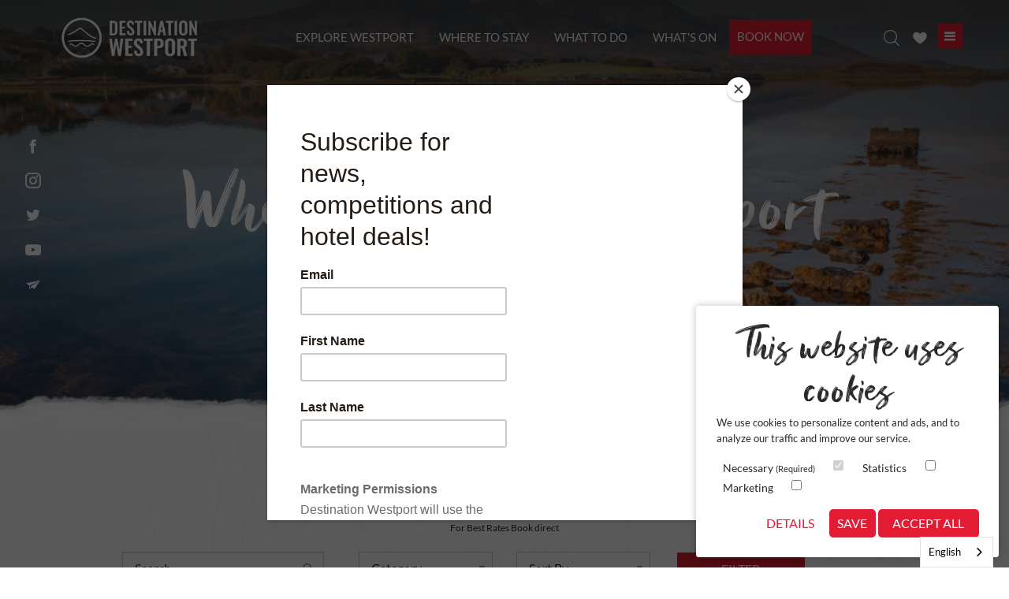

--- FILE ---
content_type: text/html; charset=UTF-8
request_url: https://www.destinationwestport.com/where-to-stay/p2
body_size: 10662
content:
<!DOCTYPE html>
<html class="no-js" lang="en">
  <head>
    <meta charset="utf-8">
    <meta http-equiv="x-ua-compatible" content="ie=edge">

            
              
                                                                                            
        
    <title>Destination Westport - Destination Westport</title>
    <meta name="description" content="Bustling, vibrant, colourful and cultural, Westport rivals any Riviera town. Our wild and rugged beach-laden coastline is the envy of mainland Europe, our Clew Bay islands are more numerous than any exotic archipelago, and our seas are home to countless wildlife wonders, from basking sharks to humpback whales."/>

    <meta property="fb:app_id" content="DestinationWestport">
    <meta property="og:url" content="https://www.destinationwestport.com/where-to-stay/p2"/>
    <meta property="og:type" content="website"/>
    <meta property="og:title" content="Destination Westport - Destination Westport"/>
    <meta property="og:image" content=""/>
    <meta property="og:image:width" content="1200"/>
    <meta property="og:image:height" content="600"/>
    <meta property="og:description" content="Bustling, vibrant, colourful and cultural, Westport rivals any Riviera town. Our wild and rugged beach-laden coastline is the envy of mainland Europe, our Clew Bay islands are more numerous than any exotic archipelago, and our seas are home to countless wildlife wonders, from basking sharks to humpback whales."/>
    <meta property="og:site_name" content="Destination Westport"/>
    <meta property="og:locale" content="en_GB"/>
    <meta property="og:locale:alternate" content="en_GB"/>
    
    <meta name="twitter:card" content="summary_large_image"/>
    <meta name="twitter:site" content="WestportIreland"/>
    <meta name="twitter:url" content="https://www.destinationwestport.com/where-to-stay/p2"/>
    <meta name="twitter:title" content="Destination Westport"/>
    <meta name="twitter:description" content="Bustling, vibrant, colourful and cultural, Westport rivals any Riviera town. Our wild and rugged beach-laden coastline is the envy of mainland Europe, our Clew Bay islands are more numerous than any exotic archipelago, and our seas are home to countless wildlife wonders, from basking sharks to humpback whales."/>
    <meta name="twitter:image" content=""/>
    <meta name="robots" content="index, follow"/>
    <link rel="home" href="https://www.destinationwestport.com/"/>
    <link rel="canonical" href="https://www.destinationwestport.com/where-to-stay/p2">
    
    <meta name="viewport" content="width=device-width, initial-scale=1">

    <!-- PWA -->
    <meta name="theme-color" content="#DB222A">

    <!-- Favicon / App icons (http://www.favicomatic.com/) -->

    <link rel="apple-touch-icon" sizes="180x180" href="/apple-touch-icon.png">
    <link rel="icon" type="image/png" sizes="32x32" href="/favicon-32x32.png">
    <link rel="icon" type="image/png" sizes="16x16" href="/favicon-16x16.png">
    <link rel="manifest" href="/site.webmanifest">
    <link rel="mask-icon" href="/safari-pinned-tab.svg" color="#5bbad5">
    <meta name="msapplication-TileColor" content="#da532c">
    <meta name="theme-color" content="#ffffff">
    <script type="text/javascript" src="https://cdn.weglot.com/weglot.min.js"></script>
<script>
    Weglot.initialize({
        api_key: 'wg_740c16fd43f075094bb5c3e9dded22377'
    });
</script>

            <link href="//cdn-images.mailchimp.com/embedcode/horizontal-slim-10_7.css" rel="stylesheet" type="text/css">
    <link rel="stylesheet" href="https://www.destinationwestport.com/assets/css/main.css">

    
                            
                          <script src="https://maps.googleapis.com/maps/api/js?key=AIzaSyBMxgNhbTD3JdSd2-2O9bZrWKqAKd6OSB8" defer="defer"></script>
    
    <!-- Global site tag (gtag.js) - Google Analytics -->
    <script async="async" src="https://www.googletagmanager.com/gtag/js?id=UA-3982781-1"></script>
    <script>
      window.dataLayer = window.dataLayer || [];
      function gtag() {
        dataLayer.push(arguments);
      }
      gtag('js', new Date());

      gtag('config', 'UA-3982781-1');
    </script>
        
        
        

<!-- Hotjar Tracking Code for https://www.destinationwestport.com -->

<script>

    (function(h,o,t,j,a,r){

        h.hj=h.hj||function(){(h.hj.q=h.hj.q||[]).push(arguments)};

        h._hjSettings={hjid:2701163,hjsv:6};

        a=o.getElementsByTagName('head')[0];

        r=o.createElement('script');r.async=1;

        r.src=t+h._hjSettings.hjid+j+h._hjSettings.hjsv;

        a.appendChild(r);

    })(window,document,'https://static.hotjar.com/c/hotjar-','.js?sv=');

</script>

<script id="mcjs">!function(c,h,i,m,p){m=c.createElement(h),p=c.getElementsByTagName(h)[0],m.async=1,m.src=i,p.parentNode.insertBefore(m,p)}(document,"script","https://chimpstatic.com/mcjs-connected/js/users/5c08c4e696c37839494f36f78/22b68a28129491a53c16d50c2.js");</script>



<!-- Google Tag Manager -->
<script>(function(w,d,s,l,i){w[l]=w[l]||[];w[l].push({'gtm.start':
new Date().getTime(),event:'gtm.js'});var f=d.getElementsByTagName(s)[0],
j=d.createElement(s),dl=l!='dataLayer'?'&l='+l:'';j.async=true;j.src=
'https://www.googletagmanager.com/gtm.js?id='+i+dl;f.parentNode.insertBefore(j,f);
})(window,document,'script','dataLayer','GTM-PNHDR33Z');</script>
<!-- End Google Tag Manager -->



  <link href="https://www.destinationwestport.com/cpresources/d2e48e4a/style.css?v=1654588623" rel="stylesheet"></head>

  <body>
        <svg style="display: none;">x</svg>

          <div class="reveal full o-modal o-modal-urgent-notice" id="urgentNoticeModal" data-reveal="data-reveal" data-close-on-click="false" data-close-on-esc="false" data-deep-link="true" data-update-history="true" data-reset-on-close="true">

        <div class="o-modal-content">

          <div class="grid-container">
            <div class="grid-x grid-centered">
              <div class="cell small-12 medium-10">
                <div class="o-modal__header">
                  <img src="https://www.destinationwestport.com/assets/images/destination_westport_logo.png" class="c-site-logo" alt="Destination Westport Logo">
                </div>
              </div>
            </div>
          </div>

          <div class="grid-container">
            <div class="grid-x grid-centered">
              <div class="cell small-12 medium-10">
                <div class="o-modal__body">
                                      <p class="o-urgent-message__title">Test</p>
                  
                  
                </div>
              </div>
            </div>
          </div>

          <div class="grid-container">
            <div class="grid-x grid-centered">
              <div class="cell small-12 medium-10">
                <div class="o-modal__footer">
                  <button class="dismiss-notice e-button e-button--urgent-notice">
                    Dismiss Notice
                  </button>
                </div>
              </div>
            </div>
          </div>
        </div>

      </div>
    
    <section class="off-canvas-wrapper">
      
      <div class="off-canvas position-right is-closed" id="offCanvas" data-off-canvas="data-off-canvas" data-transition="overlap">
  <!-- Off-canvas menu content -->
  <!-- Close button -->
  <button class="close-button" aria-label="Close menu" type="button" data-close>
    <span aria-hidden="true"></span>
  </button>

  <div class="off-canvas-inner">

    
    
    
    
    <!-- Menu dropdown menu-->
    <ul class="vertical menu accordion-menu off-canvas-menu" data-accordion-menu="data-accordion-menu" data-submenu-toggle="true">
       <li><a href="https://www.destinationwestport.com/where-to-stay?q&category=hotels&sortby=score">Book Now</a></li>
                    
      <li class="">
        
        <a href="https://www.destinationwestport.com/getting-to-westport" data-origin-url="https://www.destinationwestport.com/getting-to-westport">How to Get to Westport</a>

              </li>
    
                    
      <li class="">
        
        <a href="https://www.destinationwestport.com/contact-us" data-origin-url="https://www.destinationwestport.com/contact-us">Contact Us</a>

              </li>
    
                    
      <li class="">
        
        <a href="/news/" data-origin-url="/news/">News</a>

              </li>
    
                    
      <li class="">
        
        <a href="https://www.destinationwestport.com/newsletter-signup" data-origin-url="https://www.destinationwestport.com/newsletter-signup">Newsletter Signup</a>

              </li>
    
                    
      <li class="">
        
        <a href="https://www.destinationwestport.com/directory/become-a-member" data-origin-url="https://www.destinationwestport.com/directory/become-a-member">Become a Destination Westport Member</a>

              </li>
    
      
          </ul>
  </div>
</div>
      <div class="off-canvas off-canvas--mobile position-top is-closed" id="offCanvasMobile" data-off-canvas="data-off-canvas" data-transition="overlap">

    <div class="off-canvas-inner">








    
    
    
    
    <form class="off-canvas-search-form" method="post" action="/search" accept-charset="UTF-8" novalidate="" enctype="multipart/form-data">
      <input type="hidden" name="CRAFT_CSRF_TOKEN" value="AdTBaOouB8Sa_Uk-MMEeyqu_wFMLLgOTQDoY9Z5W_i9Pb9ypZxc0j2W9uA6MWXWL67MCTX2PVb3P3K8fRU160QhebIGpI7wZHimRkR4iXt8=">
          <label class="show-for-sr" for="q">Enter what you are searching for</label>
          <input class="search" type="text" name="q" id="q" placeholder="Search" value="">
          <button  type="submit" name="button" value="Send">
          <span class="icon icon-search"></span>
          </button>
    </form>


    <ul class="vertical menu accordion-menu off-canvas-menu off-canvas-mobile-menu" data-accordion-menu="data-accordion-menu" data-submenu-toggle="true">

      <li>
         <a href="https://www.destinationwestport.com/where-to-stay?q&category=hotels&sortby=score">Book Now</a>
      </li>

                    
      <li class="">
        
        <a href="/explore-westport" data-origin-url="/explore-westport">Explore Westport</a>

              </li>
    
                    
      <li class="">
        
        <a href="/whats-on" data-origin-url="/whats-on">What&#039;s On</a>

              </li>
    
                    
      <li class="">
        
        <a href="/what-to-do" data-origin-url="/what-to-do">What to Do</a>

              </li>
    
                    
      <li class="">
        
        <a href="/where-to-stay" data-origin-url="/where-to-stay">Where to Stay</a>

              </li>
    
                    
      <li class="">
        
        <a href="https://www.destinationwestport.com/getting-to-westport" data-origin-url="https://www.destinationwestport.com/getting-to-westport">How to Get to Westport</a>

              </li>
    
                    
      <li class="">
        
        <a href="https://www.destinationwestport.com/contact-us" data-origin-url="https://www.destinationwestport.com/contact-us">Contact Us</a>

              </li>
    
                    
      <li class="">
        
        <a href="/news" data-origin-url="/news">News</a>

              </li>
    
                    
      <li class="">
        
        <a href="https://www.destinationwestport.com/newsletter-signup" data-origin-url="https://www.destinationwestport.com/newsletter-signup">Newsletter Signup</a>

              </li>
    
                    
      <li class="">
        
        <a href="https://www.destinationwestport.com/directory/become-a-member" data-origin-url="https://www.destinationwestport.com/directory/become-a-member">Become a Destination Westport Member</a>

              </li>
    
      

      <li>
        <a href="https://www.destinationwestport.com/favourites">
          Favourites
          <span class="icon-heart"></span>
        </a>
      </li>

          </ul>



    <ul class="menu align-center social-links e-block-spacing">
              <li>
          <a href="https://twitter.com/WestportIreland" target="_blank" rel="noopener">
            <span class="show-for-sr">Twitter</span>
            <span class="icon icon-twitter"></span>
          </a>
        </li>
                    <li>
          <a href="https://www.youtube.com/channel/UCCNKqWlTGob0Z6jQPPErTsQ" target="_blank" rel="noopener">
            <span class="show-for-sr">YouTube</span>
            <span class="icon icon-youtube"></span>
          </a>
        </li>
                    <li>
          <a href="https://www.facebook.com/DestinationWestport" target="_blank" rel="noopener">
            <span class="show-for-sr">Facebook</span>
            <span class="icon icon-facebook"></span>
          </a>
        </li>
                    <li>
          <a href="https://www.instagram.com/destination_westport/" target="_blank" rel="noopener">
            <span class="show-for-sr">Instagram</span>
            <span class="icon icon-instagram"></span>
          </a>
        </li>
                </ul>

  </div>
</div>

      <div class="off-canvas position-right is-closed" id="bookingOffCanvas" data-off-canvas="data-off-canvas" data-transition="overlap">
  <!-- Off-canvas menu content -->
  <!-- Close button -->
  <button class="close-button" aria-label="Close menu" type="button" data-close>
    <span aria-hidden="true"></span>
  </button>

  <div class="off-canvas-inner">

        <ins class="bookingaff" data-aid="2097208" data-target_aid="2097208" data-prod="nsb" data-width="100%" data-height="auto" data-lang="en" data-currency="EUR" data-df_num_properties="3">
    <!-- Anything inside will go away once widget is loaded. -->
        <a href="//www.booking.com?aid=2097208">Booking.com</a>
    </ins>
    <script type="text/javascript">
        (function(d, sc, u) {
          var s = d.createElement(sc), p = d.getElementsByTagName(sc)[0];
          s.type = 'text/javascript';
          s.async = true;
          s.src = u + '?v=' + (+new Date());
          p.parentNode.insertBefore(s,p);
          })(document, 'script', '//aff.bstatic.com/static/affiliate_base/js/flexiproduct.js');
    </script>
  </div>
</div>

      <div class="off-canvas-content" data-off-canvas-content="data-off-canvas-content">

        <header role="banner" class="c-site-header headroom headroom--not-bottom headroom--pinned headroom--top" data-headroom="data-headroom">
  <div class="grid-container">
    <div class="grid-x">
      <div class="cell small-12">
        <div class="c-site-header-inner">

          <a href="https://www.destinationwestport.com/" class="c-site-header-logo">
            <img src="https://www.destinationwestport.com/uploads/images/general/destination_westport_logo_2020-10-05-091210.png" alt="Destination Westport Logo" role="Site Logo"/>
          </a>

          <!-- desktop center navigation -->
          <ul class="menu align-centre primary-nav-desktop hide-for-small show-for-large">
            <li class="is-active">
              <a href="https://www.destinationwestport.com/explore-westport" data-toggle="explore-westport">Explore westport</a>
            </li>
            <li>
              <a href="https://www.destinationwestport.com/where-to-stay?q&amp;category=hotels&amp;sortby=score" data-toggle="where-to-stay">Where to Stay</a>
            </li>
            <li>
              <a href="https://www.destinationwestport.com/what-to-do" data-toggle="what-to-do">What to do</a>
            </li>
            <li>
              <a href="https://www.destinationwestport.com/whats-on" data-toggle="whats-on">What's On</a>
            </li>
            <li>
 <a style="background-color: #E21C34; color: #fff; padding: 10px; " href="https://www.destinationwestport.com/where-to-stay?q&category=hotels&sortby=score">Book Now</a>
              
            </li>
          </ul>
                    <div class="dropdown-pane"
  style="
  width: auto;
  max-width: 650px;"
  data-hover="true" data-hover-pane="true" data-position="center" data-alignment="bottom" id="explore-westport" data-dropdown="data-dropdown" data-auto-focus="true">
  <div class="o-list-todo">
    <div class="grid-x">
      <div class="cell small-12 large-6 xlarge-6 ">
        <div class="h-megamenu">Be Inspired</div>
        <ul class="menu vertical megamenu-menu">
                      <li class="megamenu-li">
              <a href="https://www.destinationwestport.com/explore-westport/cultural-heart-of-westport-drama-music-comedy-more">
                                  <img class="img" src="https://www.destinationwestport.com/uploads/accounts/_squareSmall/23852/Westport_Town_Hall_Theatre.webp"/>
                                <p style="padding: 0;
                  margin: 0;">
                  Cultural Heart of Westport, Drama, Music, Comedy &amp; More
                  <span style="display: block;" class="dummy-button">Read More ></span>
                </p>
              </a>
            </li>
                      <li class="megamenu-li">
              <a href="https://www.destinationwestport.com/explore-westport/a-bluffers-guide-to-climbing-croagh-patrick">
                                  <img class="img" src="https://www.destinationwestport.com/uploads/accounts/_squareSmall/23847/Croagh_Patrick_Megamenu.webp"/>
                                <p style="padding: 0;
                  margin: 0;">
                  A bluffer’s guide to climbing Croagh Patrick
                  <span style="display: block;" class="dummy-button">Read More ></span>
                </p>
              </a>
            </li>
                      <li class="megamenu-li">
              <a href="https://www.destinationwestport.com/explore-westport/explore-six-stunning-drives-from-westport">
                                  <img class="img" src="https://www.destinationwestport.com/uploads/images/cards/_squareSmall/21624/Explore-Six-Stunning-Drives-from-Westport_2021-03-24-100542.webp"/>
                                <p style="padding: 0;
                  margin: 0;">
                  Explore Six Stunning Drives from Westport
                  <span style="display: block;" class="dummy-button">Read More ></span>
                </p>
              </a>
            </li>
                      <li class="megamenu-li">
              <a href="https://www.destinationwestport.com/explore-westport/whens-the-best-time-of-year-to-visit-westport">
                                  <img class="img" src="https://www.destinationwestport.com/uploads/images/cards/_squareSmall/544129/TIle-WPT-river.webp"/>
                                <p style="padding: 0;
                  margin: 0;">
                  When is the Best Time of Year to Visit Westport?
                  <span style="display: block;" class="dummy-button">Read More ></span>
                </p>
              </a>
            </li>
                  </ul>
      </div>
      <div class="cell small-12 large-6 xlarge-6 ">
                                                
            <div class="h-megamenu-right">Itinerary Themes</div>
            <div class="megamenu-imagelinks">
              <ul class="menu">
                <div class="grid-x ">
                  <div class="cell large-6">
                    <li>
                      <a href="https://www.destinationwestport.com/explore-westport?category=journeys-day-trips">
                        <span class="icon icon-family-fun"></span>
                        Journeys / Day Trips
                      </a>
                    </li>
                    <li>
                      <a href="https://www.destinationwestport.com/explore-westport?q&amp;category=culture&amp;sortby=score">
                        <span class="icon icon-westport-house-culture"></span>
                        Arts &amp;Culture
                      </a>
                    </li>
                    <li>
                      <a href="https://www.destinationwestport.com/explore-westport?q&amp;category=food-drink&amp;sortby=score">
                        <span class="icon icon-food-drink"></span>
                        Food &amp; Drink
                      </a>
                    </li>
                  </div>
                  <div class="cell large-6">
                    <li>
                      <a href="https://www.destinationwestport.com/explore-westport?category=meet-the-locals">
                        <span class="icon icon-Loop-Walks"></span>
                        Meet the locals
                      </a>
                    </li>
                    <li>
                      <a href="https://www.destinationwestport.com/explore-westport?category=national-wonders-signature-experiences">
                        <span class="icon icon-Wonders"></span>
                        Nature / Signature Experiences
                      </a>
                    </li>
                    <li>
                      <a href="https://www.destinationwestport.com/explore-westport?category=shop">
                        <span class="icon icon-Shop"></span>
                        Shop
                      </a>
                    </li>
                  </div>
                </div>
              </ul>
            </div>
                        </div>
    </div>
  </div>
</div>
                    <div
  style="width: auto;
  max-width: 650px;"
  class="dropdown-pane"
  data-hover="true"
  data-hover-pane="true"
  data-position="center"
  data-alignment="bottom"
  id="where-to-stay"
  data-dropdown="data-dropdown"
  data-auto-focus="true">

  <div class="o-list-todo">

    <div class="grid-x">

      <div class="cell small-12 large-6 xlarge-6">


          <div class="h-megamenu">Book Now</div>
          <div class="menu vertical megamenu-menu">
                        <ins class="bookingaff" data-aid="2126652" data-target_aid="2126652" data-prod="nsb" data-width="100%" data-height="auto" data-lang="ualng">
        <!-- Anything inside will go away once widget is loaded. -->
            <a href="//www.booking.com?aid=2126652">Booking.com</a>
            </ins>
            <script type="text/javascript">
                (function(d, sc, u) {
                  var s = d.createElement(sc), p = d.getElementsByTagName(sc)[0];
                  s.type = 'text/javascript';
                  s.async = true;
                  s.src = u + '?v=' + (+new Date());
                  p.parentNode.insertBefore(s,p);
                  })(document, 'script', '//aff.bstatic.com/static/affiliate_base/js/flexiproduct.js');
            </script>
          </div>


      </div>
      <div style="height: 600px;" class="cell small-12 large-6 xlarge-6">

                                                            <div class="h-megamenu-right">Where To Stay</div>
            <div class="megamenu-imagelinks">
              <ul class="menu">
                <div class="grid-x ">
                  <div class="cell large-6">

                    <li>
                      <a href="https://www.destinationwestport.com/where-to-stay?q&amp;category=hotels&amp;sortby=score">
                        <span class="icon icon-Hotels"></span>
                        Hotels
                      </a>
                    </li>
                    <li>
                      <a href="https://www.destinationwestport.com/where-to-stay?q&amp;category=self-catering&amp;sortby=score">
                        <span class="icon icon-Self-Catering"></span>
                        Self-Catering
                      </a>
                    </li>
                    <li>
                      <a href="https://www.destinationwestport.com/where-to-stay?q&amp;category=camping-caravan&amp;sortby=score">
                        <span class="icon icon-CampingCaravans"></span>
                        Camping &amp; Caravan
                      </a>
                    </li>

                      <a style="color:#e21c34; " href="https://www.destinationwestport.com/where-to-stay">
                       
                        View All
                      </a>
                 

                  </div>
                  <div class="cell large-6">
                    <li>
                      <a href="https://www.destinationwestport.com/where-to-stay?q&amp;category=hostel&amp;sortby=score">
                        <span class="icon icon-hostel"></span>
                        Hostels
                      </a>
                    </li>

                    <li>
                      <a href="https://www.destinationwestport.com/where-to-stay?q&amp;category=b-b-guesthouses&amp;sortby=score">
                        <span class="icon icon-BB-Guesthouse"></span>
                        B&B &amp; Guesthouses
                      </a>
                    </li>
                   
 <li>
                      <a href="https://www.destinationwestport.com/where-to-stay?q&amp;category=glamping&amp;sortby=score">
                        <span class="icon icon-Glamping"></span>
                       Glamping
                      </a>
                    </li>

                  </div>

                </div>
              </ul>

            </div>
                        </div>
    </div>

  </div>

</div>
<style>
.icon-Glamping:before {
  content: "\E932";
}

</style>
                    <div class="dropdown-pane"
  style="
  width: auto;
  max-width: 650px;"
  data-hover="true" data-hover-pane="true" data-position="center" data-alignment="bottom" id="what-to-do" data-dropdown="data-dropdown" data-auto-focus="true">
  <div class="o-list-todo">
    <div class="grid-x ">
      <div class="cell small-12 large-6 xlarge-6">
        <div class="h-megamenu-right">Our Top Picks</div>
        <ul class="menu vertical megamenu-menu">
                      <li class="megamenu-li">
              <a href="https://www.destinationwestport.com/explore-westport/cultural-heart-of-westport-drama-music-comedy-more">
                                <img class="img" src="https://www.destinationwestport.com/uploads/images/cards/_squareSmall/540650/Winter-Wonderland-Thumbnail-700-x-700-px_2025-11-06-122007_avqp.webp" width="75" height="75" alt="Drama, Music &amp; More">
                                <p style="padding: 0;
                  margin: 0;">
                  Drama, Music &amp; More
                  <span style="display: block;" class="dummy-button">Read More ></span>
                </p>
              </a>
            </li>
                      <li class="megamenu-li">
              <a href="https://www.destinationwestport.com/explore-westport/discover-westports-most-beautiful-spring-walking-trails">
                                <img class="img" src="https://www.destinationwestport.com/uploads/images/cards/_squareSmall/544182/TIle-WPT-walk.webp" width="75" height="75" alt="Discover Westport&#039;s Most Beautiful Spring Walking Trails">
                                <p style="padding: 0;
                  margin: 0;">
                  Discover Westport&#039;s Most Beautiful Spring Walking Trails
                  <span style="display: block;" class="dummy-button">Read More ></span>
                </p>
              </a>
            </li>
                  </ul>
      </div>
      <div class="cell small-12 large-6 xlarge-6">
                                                                      <div class="h-megamenu-right">Supplier Listings Theme</div>
            <div class="megamenu-imagelinks">
              <ul class="menu">
                <div class="grid-x ">
                  <div class="cell large-6">
                    <li>
                      <a href="https://www.destinationwestport.com/directory?category=attractions">
                        <span class="icon icon-Walking"></span>
                        Attractions
                      </a>
                    </li>
                    <li>
                      <a href="https://www.destinationwestport.com/directory?category=indoor-activities">
                        <span class="icon icon-Arts"></span>
                      Indoor Activities</a>
                    </li>
                    <li>
                      <a href="https://www.destinationwestport.com/directory?category=shop">
                        <span class="icon icon-Shop"></span>
                      Shop</a>
                    </li>
                  </div>
                  <div class="cell large-6">
                    <li>
                      <a href="https://www.destinationwestport.com/directory?category=eat-drink">
                        <span class="icon icon-food-drink"></span>
                      Food &amp; Drink</a>
                    </li>
                    <li>
                      <a href="https://www.destinationwestport.com/directory?category=outdoor-activities">
                        <span class="icon icon-Cycling"></span>
                      Outdoor Activities</a>
                    </li>
                    <li>
                      <a href="https://www.destinationwestport.com/what-to-do">
                        <span class="icon icon-thin-right"></span>
                        View All
                      </a>
                    </li>
                  </div>
                </ul>
              </div>
                              </div>
      </div>
    </div>
  </div>






          <!-- desktop right naviagtion -->
          <ul class="menu align-right site-header-right hide-for-small show-for-large">
            <li>
              <a href="#" data-open='searchModal' id="searchTrigger">
                <span class="icon icon-search"></span>
                <span class="show-for-sr">Search</span>
              </a>
            </li>
            <li>
              <a href="https://www.destinationwestport.com/favourites">
                <span class="icon icon-heart"></span>
                <span class="show-for-sr">Favourites</span>
              </a>
            </li>
            <li>
              <button type="button" class="off-canvas-toggle" data-toggle="offCanvas">

                <span class="icon icon-nav">
                  <span class="show-for-sr">Open Off-Canvas Navigation</span></span>
              </button>
            </li>
          </ul>

                    <ul class="menu align-right site-header-right show-for-small hide-for-large">
            <li>
              <button class="off-canvas-toggle-mobile off-canvas-toggle-open" data-open="offCanvasMobile">
                <span class="show-for-sr">Open Main Menu</span>
                <span class="icon icon-nav-search"></span>
              </button>
              <button class="off-canvas-toggle-mobile off-canvas-toggle-close" data-close="offCanvasMobile">
                <span class="show-for-sr">Close Main Menu</span>
                <span class="icon icon-close-circled"></span>
              </button>
            </li>
          </ul>
        </div>
      </div>
    </div>
  </div>
</header>

<div class="reveal" id="searchModal" data-reveal="data-reveal" aria-labelledby="searchModal" aria-hidden="true" role="dialog">
  <button class="close-button" data-close aria-label="Close reveal" type="button">
  <span aria-hidden="true">&times;</span>
  </button>
  <div class="o-form--request-callBack">
  <div class="o-form-container">

  <form method="post" action="/search" accept-charset="UTF-8" novalidate="" enctype="multipart/form-data">
    <input type="hidden" name="CRAFT_CSRF_TOKEN" value="AdTBaOouB8Sa_Uk-MMEeyqu_wFMLLgOTQDoY9Z5W_i9Pb9ypZxc0j2W9uA6MWXWL67MCTX2PVb3P3K8fRU160QhebIGpI7wZHimRkR4iXt8=">
       <h3 class="o-form-title o-form-title-search">
            Search </h3>
            <br>
        <div class="grid-container">
          <div class="grid-x grid-padding-x">

            <div class="medium-9 cell">
              <label class="show-for-sr" for="q">Search term</label>
              <input type="text" name="q" id="q" placeholder="Search term" value="">
            </div>

            <div class="medium-3 cell">
              <button  class="e-button" type="submit" name="button" value="Send">Search</button>

            </div>
          </div>
        </div>
      </form>
    </div>
  </div>

</div>

        <section class="site-wrapper" id="siteWrapper">

          <main id="content" role="main">

            
                        
              
    
    
    
    
        
        
    
        
  
        
        
        
  
  <div class="c-hero  ">

            

<img class=" c-hero__image"
 src="https://www.destinationwestport.com/uploads/images/heroes/dw.png"
 role="presentation"
alt="Where to Stay in Westport">


  
  
  <div class="c-hero-content">
    <div class="grid-container">
      <div class="grid-x">
        <div class="cell small-12 medium-10 medium-offset-1">
          <h1 class="c-hero__title">
            Where to Stay in Westport
          </h1>

                  </div>
      </div>
    </div>

    <ul class="c-hero-social-links hide-for-small show-for-medium">
      <li>
      <a href="https://www.facebook.com/DestinationWestport" target="_blank" rel="noopener">
        <span class="show-for-sr">Facebook</span>
        <span class="icon icon-facebook"></span>
      </a>
    </li>
        <li>
      <a href="https://www.instagram.com/destination_westport/" target="_blank" rel="noopener">
        <span class="show-for-sr">Instagram</span>
        <span class="icon icon-instagram"></span>
      </a>
    </li>
        <li>
      <a href="https://twitter.com/WestportIreland" target="_blank" rel="noopener">
        <span class="show-for-sr">Twitter</span>
        <span class="icon icon-twitter"></span>
      </a>
    </li>
          <li>
      <a href="https://www.youtube.com/channel/UCCNKqWlTGob0Z6jQPPErTsQ" target="_blank" rel="noopener">
        <span class="show-for-sr">YouTube</span>
        <span class="icon icon-youtube"></span>
      </a>
    </li>
        <li>
      <a href="https://destinationwestport.us4.list-manage.com/subscribe?u=5c08c4e696c37839494f36f78&amp;id=3e0ab3baeb" target="_blank" rel="noopener">
        <span class="show-for-sr">Newsletter</span>
        <span class="icon icon-paper-plane"></span>
      </a>
    </li>
  </ul>
  </div>
</div>


  <section class="e-block-spacing--listing e-block-spacing--topo">
    <div class="e-block--spacing-inner">
      

      
    
          
                

<div class="e-breadcrumbs-wrapper">
  <div class="grid-container">
    <div class="grid-x">
      <div class="cell small-12">
        <nav class="breadcrumbs "
          aria-label="breadcrumbs">
          <a href="https://www.destinationwestport.com/" class="e-breadcrumb">Home</a>

                                    <a href="https://www.destinationwestport.com/where-to-stay" class="e-breadcrumb">Where To Stay</a>
                              </nav>
      </div>
    </div>
  </div>
</div>

            
                          
      
            
            
            
      
            
            
            
            
            
      <div class="o-form--search-results">
  <div class="o-form-container">
    <form action="https://www.destinationwestport.com/where-to-stay">

      <div class="grid-container ">
        <div class="grid-x grid-margin-x">
          <div class="cell small-12">

                          <p class="o-form-text">For Best Rates Book direct</p><br>
                      </div>
                    <div class="cell small-12 show-for-small hide-for-medium ">
            <label class="show-for-sr" for="search">Enter what you are searching for</label>
            <input class="search" type="text" name="q" id="search" placeholder="Search" value="">

          </div>
          <div class="cell show-for-medium hide-for-small medium-3 large-3 large-offset-1">
            <label   class="show-for-sr" for="search">Enter what you are searching for</label>
          <input style="width: 95%;" class="search" type="text" name="q" id="search" placeholder="Search" value="">

          </div>

                                              <div class="cell small-6 medium-3 large-2 ">
                                  <label for="category" class="show-for-sr">Category</label>
                
                <div class="select-wrapper" >
                  <select  name="category">
                    <option value="">Category</option>

                                          <option name="b-b-guesthouses" value="b-b-guesthouses" >B&amp;B &amp; Guesthouses</option>
                                          <option name="glamping" value="glamping" >Glamping</option>
                                          <option name="camping-caravan" value="camping-caravan" >Glamping, Caravan &amp; Camping</option>
                                          <option name="hostels" value="hostels" >Hostels</option>
                                          <option name="hotels" value="hotels" >Hotels</option>
                                          <option name="self-catering" value="self-catering" >Self-Catering</option>
                    
                  </select>
                </div>
              </div>
                                                <div class="cell small-6 medium-3 large-2 ">
                                  <label for="sortby" class="show-for-sr">Sort By</label>
                
                <div class="select-wrapper" >
                  <select  name="sortby">
                    <option value="">Sort By</option>

                                          <option name="score" value="score" >Most Relevant</option>
                                          <option name="postDate ASC" value="postDate ASC" >Most Recent First</option>
                                          <option name="postDate DESC" value="postDate DESC" >Oldest First</option>
                                          <option name="title ASC" value="title ASC" >A-Z</option>
                                          <option name="title DESC" value="title DESC" >Z-A</option>
                    
                  </select>
                </div>
              </div>
                      
                    <div class="cell small-12 medium-3 large-2 ">
            <div class="o-form-button-container " style="margin-top: -20px;">
              <button type="submit" class="e-button--cta">filter</button>
            </div>
          </div>
        </div>
      </div>
    </form>
  </div>
</div>


              <div class="grid-container">
          <div class="grid-x small-up-2 medium-up-3 large-up-4 infinite-scroll">
                          <div class="cell infinite-scroll-item">
                





<div class="overlay-fade-ins o-tile--hotel">

      <div class="o-tile overlay-fade-in">
  
        <div class="o-tile-image-container">

                  
                        


<img class="lazyload o-tile__image"
  src="https://www.destinationwestport.com/uploads/images/cards/_exploreHome/22060/Westport-Plaza-Hotel-Spa-Leisure_2021-04-17-115142.webp"
  srcset="
  https://www.destinationwestport.com/uploads/images/cards/_exploreHome/22060/Westport-Plaza-Hotel-Spa-Leisure_2021-04-17-115142.webp 340w
  https://www.destinationwestport.com/uploads/images/cards/_exploreHome/22060/Westport-Plaza-Hotel-Spa-Leisure_2021-04-17-115142.webp 340w,
  "
sizes="(max-width: 640px) 96vw, (max-width: 768px) 50vw, 33vw"

role="presentation"
alt="Westport Plaza Hotel Spa &amp; Leisure">
<noscript>
  <img src="https://www.destinationwestport.com/uploads/images/cards/_exploreHome/22060/Westport-Plaza-Hotel-Spa-Leisure_2021-04-17-115142.webp"
  width="340"
  height="350"
  class="o-tile__image"
  
  role="presentation"
  alt="Westport Plaza Hotel Spa &amp; Leisure">
</noscript>

      
                <a href="https://www.destinationwestport.com/where-to-stay/westport-plaza-hotel-spa-leisure">        <h2 class="o-tile__title">
          Westport Plaza Hotel Spa &amp; Leisure
        </h2>
      </a>      
            
              <div class="o-tile-button-container show-for-small hide-for-medium">
              </div>



                </div>
    
        <div class="o-tile-overlay">
            <div class="o-tile-content hide-for-small show-for-medium">

                          <h3 class="o-tile__title">
          Westport Plaza Hotel Spa &amp; Leisure
          </h3>
        
                
                
                          <div class="o-tile-text">
          <p>
            Step into The Westport Plaza Hotel and the world outside will seem far away. A fusion of contemporary chic and classic elegance awaits as you relax and unwind in ultimate luxury.
            </p>
          </div>
        
        <div class="o-tile-button-container-hover">
                        <a role="button" href="https://www.westportplazahotel.ie/" class="e-button o-tile--hotel" >

          <span class="e-button__text">
                  Book Now 
                </span>
    
        &nbsp; &nbsp;
      <span class="icon icon-calendar"></span>
    
    
  </a>

              <a role="button" href="https://www.destinationwestport.com/where-to-stay/westport-plaza-hotel-spa-leisure" class="e-button o-tile--hotel" >

          <span class="e-button__text">
                  Read More
                </span>
    
        &nbsp; &nbsp;
      <span class="icon icon-thin-right"></span>
    
    
  </a>
                  </div>

      </div>
          </div>
    
      </div>
  </div>
              </div>
                      </div>
        </div>
      
      
  
  <div class="e-pagination-wrapper ">

    
    <nav class="e-pagination menu" role="navigation" aria-label="Pagination">

              <li class="pagination-previous">
          <a href="https://www.destinationwestport.com/where-to-stay" aria-label="Next page">
            <span class="show-for-sr">Next Page</span>
          </a>
        </li>
      
              <li><a href="https://www.destinationwestport.com/where-to-stay" aria-label="Page 1">1</a></li>
      
      <li class="current">
        <span class="current-link">2</span>
      </li>

      
              <li class="pagination-next disabled">
          <span class="show-for-sr">Next Page</span>
        </li>
          </nav>
  </div>

    </div>
  </section>


                                      </main>

          <footer class="c-site-footer">
  <div class="grid-container">
    <div class="grid-x">
      <div class="cell small-10 small-offset-1">
        <div class="c-site-footer-inner">

                    <section class="c-site-footer-main">
            <div class="grid-x grid-margin-x grid-margin-y small-up-1 medium-up-4">
              <div class="cell">
                <a href="#" class="footer-heading">
                  Westport Activities
                </a>

                <ul  class="vertical menu footer-menu"><li ><a  href="https://www.destinationwestport.com/directory?category=cycling-1">Cycling</a></li><li ><a  href="https://www.destinationwestport.com/directory?category=walking">Walking</a></li><li ><a  href="https://www.destinationwestport.com/directory?category=greenway">Greenway</a></li><li ><a  href="https://www.destinationwestport.com/directory?category=beaches">Beaches</a></li><li ><a  href="https://www.destinationwestport.com/directory?category=eat-drink">Eat &amp; Drink</a></li><li ><a  href="https://www.destinationwestport.com/directory?category=shop">Shop</a></li><li ><a  href="https://www.destinationwestport.com/directory?category=family-friendly">Family Friendly</a></li><li ><a  href="https://www.destinationwestport.com/directory?category=arts-culture">Arts &amp; Culture</a></li><li ><a  href="https://www.destinationwestport.com/directory?category=heritage-history">Heritage &amp; History</a></li></ul>
              </div>

              <div class="cell">
                <a href="#" class="footer-heading">
                  Stay in Westport
                </a>

                <ul  class="vertical menu footer-menu"><li ><a  href="https://www.destinationwestport.com/directory?category=hotels">Hotels</a></li><li ><a  href="https://www.destinationwestport.com/directory?category=self-catering">Self-Catering</a></li><li ><a  href="https://www.destinationwestport.com/directory?category=b-b-guesthouses">B&amp;B &amp; Guesthouses</a></li><li ><a  href="https://www.destinationwestport.com/directory?category=camping-caravan">Glamping, Caravan &amp; Camping</a></li><li ><a  href="https://www.destinationwestport.com/directory?category=hostels">Hostels</a></li></ul>
              </div>

              <div class="cell">
                <a href="#" class="footer-heading">
                  Explore Westport
                </a>

                <ul  class="vertical menu footer-menu"><li ><a  href="https://www.destinationwestport.com/explore-westport?category=journeys-day-trips">Journeys / Day Trips</a></li><li ><a  href="https://www.destinationwestport.com/explore-westport?category=culture">Culture</a></li><li ><a  href="https://www.destinationwestport.com/explore-westport?category=food-drink">Food &amp; Drink</a></li><li ><a  href="https://www.destinationwestport.com/explore-westport?category=national-wonders-signature-experiences">Nature / Signature Experiences</a></li><li ><a  href="https://www.destinationwestport.com/explore-westport?category=shop">Shop</a></li></ul>
              </div>

              <div class="cell">
                <ul  class="vertical menu footer-menu"><li ><a  href="/whats-on">What&#039;s On</a></li><li ><a  href="/news">News</a></li><li ><a  href="https://www.destinationwestport.com/getting-to-westport">How to Get to Westport</a></li><li ><a  href="https://www.destinationwestport.com/newsletter-signup">Newsletter Signup</a></li></ul>
              </div>

            </div>
          </section>

          <section class="c-footer-newsletter">
                        <div class="footer-heading">
              Newsletter
            </div>

                        <!-- Begin Mailchimp Signup Form -->

                        <form class="c-footer-newsletter-form" action="https://destinationwestport.us4.list-manage.com/subscribe/post?u=5c08c4e696c37839494f36f78&amp;id=3e0ab3baeb" method="post" id="mc-embedded-subscribe-form" name="mc-embedded-subscribe-form" class="validate" target="_blank" novalidate>
                            <div class="input-group">

            	<label class="show-for-sr" for="mce-EMAIL">Newsletter</label><br>
            	<input type="email" value="" name="EMAIL" class="email input-group-field" id="mce-EMAIL" placeholder="Add your email" required>
                <!-- real people should not fill this in and expect good things - do not remove this or risk form bot signups-->
              <div style="position: absolute; left: -5000px;" aria-hidden="true"><input type="text" name="b_5c08c4e696c37839494f36f78_3e0ab3baeb" tabindex="-1" value=""></div>
              <div class="clear"><input class="button e-button" type="submit" value="SIGN UP" name="subscribe" id="mc-embedded-subscribe" class="button"></div>
              </div>
                          </form>
            
            <!--End mc_embed_signup-->






          </section>

          <ul class="menu align-center c-footer-socials">
      <li>
      <a href="https://www.facebook.com/DestinationWestport" target="_blank" rel="noopener">
        <span class="show-for-sr">Facebook</span>
        <span class="icon icon-facebook"></span>
      </a>
    </li>
        <li>
      <a href="https://www.instagram.com/destination_westport/" target="_blank" rel="noopener">
        <span class="show-for-sr">Instagram</span>
        <span class="icon icon-instagram"></span>
      </a>
    </li>
        <li>
      <a href="https://twitter.com/WestportIreland" target="_blank" rel="noopener">
        <span class="show-for-sr">Twitter</span>
        <span class="icon icon-twitter"></span>
      </a>
    </li>
          <li>
      <a href="https://www.youtube.com/channel/UCCNKqWlTGob0Z6jQPPErTsQ" target="_blank" rel="noopener">
        <span class="show-for-sr">YouTube</span>
        <span class="icon icon-youtube"></span>
      </a>
    </li>
        <li>
      <a href="https://destinationwestport.us4.list-manage.com/subscribe?u=5c08c4e696c37839494f36f78&amp;id=3e0ab3baeb" target="_blank" rel="noopener">
        <span class="show-for-sr">Newsletter</span>
        <span class="icon icon-paper-plane"></span>
      </a>
    </li>
  </ul>

          <section class="c-footer--copyright">



            
            <ul class="menu align-center footer-legal-menu">



              <li><span class="copyright">&copy;2026 Destination Westport.</span></li>

                              <li>
                  <a href="https://www.destinationwestport.com/privacy-policy">
                    Privacy Policy
                  </a>
                </li>
                          </ul>

            <a href="https://emagine.ie/" target="_blank" rel="noopener" class="emagine-logo">
              <img src="https://www.destinationwestport.com/assets/images/emagine-logo.png" alt="Emagine Footer Logo">
            </a>

<div class="row2" style=" width: 100%; margin: auto;" >
  <div class="column"  style="width: 100%; padding: 5px; text-align: center; margin: auto;">
    <img src="https://www.destinationwestport.com/uploads/images/cards/logog-destination-westport2.png" alt="" style="width:100%; margin-top: 15px;">
  </div>
</div>

          </section>
        </div>
      </div>
    </div>
  </div>
</footer>

        </section>

      </div>

    </section>
    <!-- Closing Div for off canvas wrapper -->

    <script src="https://www.destinationwestport.com/assets/js/manifest.js" defer="defer"></script>
    <script src="https://www.destinationwestport.com/assets/js/vendor.js" defer="defer"></script>
    <script src="https://www.destinationwestport.com/assets/js/main.js" defer="defer"></script>
    <script src="https://www.destinationwestport.com/assets/js/extras.js" defer="defer"></script>

    
    
          <script>
        if ('serviceWorker' in navigator) {
          window.addEventListener('load', function() {
            navigator.serviceWorker.register('https://www.destinationwestport.com/sw.js').then(function(registration) {
              // Registration was successful
              console.log('ServiceWorker registration successful with scope: ', registration.scope);
            }, function(err) {
              // registration failed :(
              console.log('ServiceWorker registration failed: ', err);
            });
          });
        }
      </script>
    
    <section id="elc-cookie-consent" class="elc-small">
    <form id="elc-cookie-consent-form" action="" data-url="https://www.destinationwestport.com/index.php?p=actions/" data-refresh=true data-refreshTime=300 data-show="https://www.destinationwestport.com//cookie-consent/show" method="post" accept-charset="UTF-8">

        <input type="hidden" name="action" value="cookie-consent/consent/update">
        <input type="hidden" name="site_id" value="1">

        
        <input type="hidden" name="CRAFT_CSRF_TOKEN" value="AdTBaOouB8Sa_Uk-MMEeyqu_wFMLLgOTQDoY9Z5W_i9Pb9ypZxc0j2W9uA6MWXWL67MCTX2PVb3P3K8fRU160QhebIGpI7wZHimRkR4iXt8=">

        <header class="elc-header">
            <h3 class="elc-primary-heading">This website uses cookies</h3>
            <p class="elc-header-description">We use cookies to personalize content and ads, and to analyze our traffic and improve our service.</p>
        </header>

        <div id="elc-cookie-consent-settings">
                            <div class="elc-cookie-group">
                    <div class="elc-row elc-cookie-headline">
                        <input type="checkbox" id="elc-checkbox-1" class="elc-cookie-checkbox" name="group-default-necessary" disabled="disabled" checked>
                        <label class="elc-cookie-name" for="elc-checkbox-1">Necessary <small>(Required)</small></label>
                    </div>
                    <div class="elc-row elc-cookie-description">
                        Cookies that the site cannot function properly without. This includes cookies for access to secure areas and CSRF security. Please note that Craft’s default cookies do not collect any personal or sensitive information. Craft&#039;s default cookies do not collect IP addresses. The information they store is not sent to Pixel &amp; Tonic or any 3rd parties.
                    </div>
                                            <div class="elc-cookie">
                            <div class="elc-cookie-field">
                                <strong>Name</strong>: CraftSessionId
                            </div>
                            <div class="elc-cookie-field">
                                <strong>Description</strong>: Craft relies on PHP sessions to maintain sessions across web requests. That is done via the PHP session cookie. Craft names that cookie “CraftSessionId” by default, but it can be renamed via the phpSessionId config setting. This cookie will expire as soon as the session expires.
                            </div>
                            <div class="elc-cookie-field">
                                <strong>Provider</strong>: this site
                            </div>
                            <div class="elc-cookie-field">
                                <strong>Expiry</strong>: Session
                            </div>
                        </div>
                                            <div class="elc-cookie">
                            <div class="elc-cookie-field">
                                <strong>Name</strong>: *_identity
                            </div>
                            <div class="elc-cookie-field">
                                <strong>Description</strong>: When you log into the Control Panel, you will get an authentication cookie used to maintain your authenticated state. The cookie name is prefixed with a long, randomly generated string, followed by _identity. The cookie only stores information necessary to maintain a secure, authenticated session and will only exist for as long as the user is authenticated in Craft.
                            </div>
                            <div class="elc-cookie-field">
                                <strong>Provider</strong>: this site
                            </div>
                            <div class="elc-cookie-field">
                                <strong>Expiry</strong>: Persistent
                            </div>
                        </div>
                                            <div class="elc-cookie">
                            <div class="elc-cookie-field">
                                <strong>Name</strong>: *_username
                            </div>
                            <div class="elc-cookie-field">
                                <strong>Description</strong>: If you check the &quot;Keep me logged in&quot; option during login, this cookie is used to remember the username for your next authentication.
                            </div>
                            <div class="elc-cookie-field">
                                <strong>Provider</strong>: this site
                            </div>
                            <div class="elc-cookie-field">
                                <strong>Expiry</strong>: Persistent
                            </div>
                        </div>
                                            <div class="elc-cookie">
                            <div class="elc-cookie-field">
                                <strong>Name</strong>: CRAFT_CSRF_TOKEN
                            </div>
                            <div class="elc-cookie-field">
                                <strong>Description</strong>: Protects us and you as a user against Cross-Site Request Forgery attacks.
                            </div>
                            <div class="elc-cookie-field">
                                <strong>Provider</strong>: this site
                            </div>
                            <div class="elc-cookie-field">
                                <strong>Expiry</strong>: Session
                            </div>
                        </div>
                                    </div>
                            <div class="elc-cookie-group">
                    <div class="elc-row elc-cookie-headline">
                        <input type="checkbox" id="elc-checkbox-2" class="elc-cookie-checkbox" name="group-default-statistics">
                        <label class="elc-cookie-name" for="elc-checkbox-2">Statistics</label>
                    </div>
                    <div class="elc-row elc-cookie-description">
                        Statistic cookies help us understand how visitors interact with websites by collecting and reporting information anonymously.
                    </div>
                                    </div>
                            <div class="elc-cookie-group">
                    <div class="elc-row elc-cookie-headline">
                        <input type="checkbox" id="elc-checkbox-3" class="elc-cookie-checkbox" name="group-default-marketing">
                        <label class="elc-cookie-name" for="elc-checkbox-3">Marketing</label>
                    </div>
                    <div class="elc-row elc-cookie-description">
                        Marketing cookies are used to track visitors across websites. The intention is to display ads that are relevant and engaging for the individual user and thereby more valuable for publishers and third party advertisers.
                    </div>
                                    </div>
                    </div>

        <div class="button-container">
            <a href="#" id="elc-detail-link" class="elc-text-link">Details</a>
            <a href="#" id="elc-hide-detail-link" class="elc-text-link">Hide Details</a>

            <button id="elc-save-link" class="elc-secondary-button-link" type="submit">Save</button>
                            <button id="elc-accept-link" class="elc-secondary-button-link" type="submit">Save</button>
                <button id="elc-accept-all-link" class="elc-button-link" type="submit">Accept All</button>
                    </div>

    </form>
</section>
<div id="elc-cookie-tab" class="elc-hidden">
    <a href="#" id="elc-tab-link">COOKIES</a>
</div>


  <script>(function (d, t) {
              var pp = d.createElement(t), s = d.getElementsByTagName(t)[0];
              pp.src = '//app.pageproofer.com/embed/12586550-8397-5c13-8ead-395017640050';
              pp.type = 'text/javascript';
              pp.async = true;
              s.parentNode.insertBefore(pp, s);
            })(document, 'script');</script><script src="https://www.destinationwestport.com/cpresources/d2e48e4a/script.js?v=1654588623"></script></body>
</html>


--- FILE ---
content_type: text/html; charset=UTF-8
request_url: https://www.booking.com/flexiproduct.html?product=nsb&w=100%25&h=auto&lang=en&aid=2097208&target_aid=2097208&selected_currency=EUR&df_num_properties=3&fid=1769918610363&affiliate-link=widget1&
body_size: 1818
content:
<!DOCTYPE html>
<html lang="en">
<head>
    <meta charset="utf-8">
    <meta name="viewport" content="width=device-width, initial-scale=1">
    <title></title>
    <style>
        body {
            font-family: "Arial";
        }
    </style>
    <script type="text/javascript">
    window.awsWafCookieDomainList = ['booking.com'];
    window.gokuProps = {
"key":"AQIDAHjcYu/GjX+QlghicBgQ/7bFaQZ+m5FKCMDnO+vTbNg96AH4rNVz6su/VZEN8ZENhuRFAAAAfjB8BgkqhkiG9w0BBwagbzBtAgEAMGgGCSqGSIb3DQEHATAeBglghkgBZQMEAS4wEQQMHtBCXf9B+pJ2/29OAgEQgDukEVPElPDYSfamSrvyxPl7iEpF7msKJ+X2JcVoiD6/fFu/+yi7EHB5AmsWBhRVTr/y925s7dcBY+6fsg==",
          "iv":"A6x+ZwCKTQAAKOkk",
          "context":"MAY8/JciAfGIk4edk1s1jv+rr12cJ7QOqLiJ7URkx3exUPdG3fBTEQQtaUEeNefJ/AKz/fF4XdcD00Cn8un78/282jsMeJwk2R5sZNsGLloX3EOSRxeTTR0lz2kucKW55JDav/ku0FSnP5Ixz7zlSdn99uZFv5jsujPfNEKJkErJpX/EtHFVfwdvknnG9yOoCpQ3xpbay7AAzsImivXnykbH8f/FD/V3MdSl9I1cbHr8wduQ8Phe8FiQ6P0CpE7OsLQRvibA1Zliz28iI37wl6zQJg7J4nNoYjJy0SrbxHwhve8zxlZ3FtJhfCQJVUx0LaqaF7+n0TPrzC0amAMCXTR5Ju2Vai7XxGLMl/aYP+DQZLSTyVZALQ=="
};
    </script>
    <script src="https://d8c14d4960ca.337f8b16.us-east-2.token.awswaf.com/d8c14d4960ca/a18a4859af9c/f81f84a03d17/challenge.js"></script>
</head>
<body>
    <div id="challenge-container"></div>
    <script type="text/javascript">
        AwsWafIntegration.saveReferrer();
        AwsWafIntegration.checkForceRefresh().then((forceRefresh) => {
            if (forceRefresh) {
                AwsWafIntegration.forceRefreshToken().then(() => {
                    window.location.reload(true);
                });
            } else {
                AwsWafIntegration.getToken().then(() => {
                    window.location.reload(true);
                });
            }
        });
    </script>
    <noscript>
        <h1>JavaScript is disabled</h1>
        In order to continue, we need to verify that you're not a robot.
        This requires JavaScript. Enable JavaScript and then reload the page.
    </noscript>
</body>
</html>

--- FILE ---
content_type: text/html; charset=UTF-8
request_url: https://www.booking.com/flexiproduct.html?product=nsb&w=100%25&h=auto&lang=en-US%40posix&aid=2126652&target_aid=2126652&fid=1769918610385&affiliate-link=widget1&
body_size: 1819
content:
<!DOCTYPE html>
<html lang="en">
<head>
    <meta charset="utf-8">
    <meta name="viewport" content="width=device-width, initial-scale=1">
    <title></title>
    <style>
        body {
            font-family: "Arial";
        }
    </style>
    <script type="text/javascript">
    window.awsWafCookieDomainList = ['booking.com'];
    window.gokuProps = {
"key":"AQIDAHjcYu/GjX+QlghicBgQ/7bFaQZ+m5FKCMDnO+vTbNg96AH4rNVz6su/VZEN8ZENhuRFAAAAfjB8BgkqhkiG9w0BBwagbzBtAgEAMGgGCSqGSIb3DQEHATAeBglghkgBZQMEAS4wEQQMHtBCXf9B+pJ2/29OAgEQgDukEVPElPDYSfamSrvyxPl7iEpF7msKJ+X2JcVoiD6/fFu/+yi7EHB5AmsWBhRVTr/y925s7dcBY+6fsg==",
          "iv":"A6x+TwCIOQAAI3DG",
          "context":"RNQeuthqFir6hFADVHGhpWAwn1mNgPtZ3J08Ee7UvTvLgduKiDoBqztPHC050sDPbTr8vyb9xnmHtw3DAyj/jbcG5rOsWzbgY9FZQXPJSC23pRZKMGQqAHNnEzvFdqgoWQeDefcH+22XMuajlJ0UWjaq1SGJbzAgwn/BEE/EunWBLIu9cd9D9K9Ij/mAqRx1xKqG7x8iOhs7d+0RMLbeQXmheK5rsU4XOVrdcmkRtKxrIQV54wBNaKyWBOsIoWGRQz+3FXIEUIasOdQYhDp2rS/J5Xqtel+6fe2lSKUbN/L3ccL27FgvJie/bKZQpkXuDGfFjnFc1iBL5f+HOWutS7ftovPmlZT7yHbClyy3GJ7lPSzsQaaN6g=="
};
    </script>
    <script src="https://d8c14d4960ca.337f8b16.us-east-2.token.awswaf.com/d8c14d4960ca/a18a4859af9c/f81f84a03d17/challenge.js"></script>
</head>
<body>
    <div id="challenge-container"></div>
    <script type="text/javascript">
        AwsWafIntegration.saveReferrer();
        AwsWafIntegration.checkForceRefresh().then((forceRefresh) => {
            if (forceRefresh) {
                AwsWafIntegration.forceRefreshToken().then(() => {
                    window.location.reload(true);
                });
            } else {
                AwsWafIntegration.getToken().then(() => {
                    window.location.reload(true);
                });
            }
        });
    </script>
    <noscript>
        <h1>JavaScript is disabled</h1>
        In order to continue, we need to verify that you're not a robot.
        This requires JavaScript. Enable JavaScript and then reload the page.
    </noscript>
</body>
</html>

--- FILE ---
content_type: text/css; charset=utf-8
request_url: https://www.destinationwestport.com/assets/css/main.css
body_size: 44517
content:
@import url(https://fonts.googleapis.com/css2?family=Lora:ital,wght@0,400;0,700;1,400;1,700&display=swap);/* Slider */
.slick-slider
{
    position: relative;

    display: block;
    -webkit-box-sizing: border-box;
            box-sizing: border-box;

    -webkit-user-select: none;
       -moz-user-select: none;
        -ms-user-select: none;
            user-select: none;

    -webkit-touch-callout: none;
    -khtml-user-select: none;
    -ms-touch-action: pan-y;
        touch-action: pan-y;
    -webkit-tap-highlight-color: transparent;
}

.slick-list
{
    position: relative;

    display: block;
    overflow: hidden;

    margin: 0;
    padding: 0;
}
.slick-list:focus
{
    outline: none;
}
.slick-list.dragging
{
    cursor: pointer;
    cursor: hand;
}

.slick-slider .slick-track,
.slick-slider .slick-list
{
    -webkit-transform: translate3d(0, 0, 0);
        -ms-transform: translate3d(0, 0, 0);
            transform: translate3d(0, 0, 0);
}

.slick-track
{
    position: relative;
    top: 0;
    left: 0;

    display: block;
    margin-left: auto;
    margin-right: auto;
}
.slick-track:before,
.slick-track:after
{
    display: table;

    content: '';
}
.slick-track:after
{
    clear: both;
}
.slick-loading .slick-track
{
    visibility: hidden;
}

.slick-slide
{
    display: none;
    float: left;

    height: 100%;
    min-height: 1px;
}
[dir='rtl'] .slick-slide
{
    float: right;
}
.slick-slide img
{
    display: block;
}
.slick-slide.slick-loading img
{
    display: none;
}
.slick-slide.dragging img
{
    pointer-events: none;
}
.slick-initialized .slick-slide
{
    display: block;
}
.slick-loading .slick-slide
{
    visibility: hidden;
}
.slick-vertical .slick-slide
{
    display: block;

    height: auto;

    border: 1px solid transparent;
}
.slick-arrow.slick-hidden {
    display: none;
}
@charset 'UTF-8';
/* Slider */
.slick-loading .slick-list
{
    background: #fff url('./ajax-loader.gif') center center no-repeat;
}

/* Icons */
@font-face
{
    font-family: 'slick';
    font-weight: normal;
    font-style: normal;

    src: url('./fonts/slick.eot');
    src: url('./fonts/slick.eot?#iefix') format('embedded-opentype'), url('./fonts/slick.woff') format('woff'), url('./fonts/slick.ttf') format('truetype'), url('./fonts/slick.svg#slick') format('svg');
}
/* Arrows */
.slick-prev,
.slick-next
{
    font-size: 0;
    line-height: 0;

    position: absolute;
    top: 50%;

    display: block;

    width: 20px;
    height: 20px;
    padding: 0;
    -webkit-transform: translate(0, -50%);
    -ms-transform: translate(0, -50%);
    transform: translate(0, -50%);

    cursor: pointer;

    color: transparent;
    border: none;
    outline: none;
    background: transparent;
}
.slick-prev:hover,
.slick-prev:focus,
.slick-next:hover,
.slick-next:focus
{
    color: transparent;
    outline: none;
    background: transparent;
}
.slick-prev:hover:before,
.slick-prev:focus:before,
.slick-next:hover:before,
.slick-next:focus:before
{
    opacity: 1;
}
.slick-prev.slick-disabled:before,
.slick-next.slick-disabled:before
{
    opacity: .25;
}

.slick-prev:before,
.slick-next:before
{
    font-family: 'slick';
    font-size: 20px;
    line-height: 1;

    opacity: .75;
    color: white;

    -webkit-font-smoothing: antialiased;
    -moz-osx-font-smoothing: grayscale;
}

.slick-prev
{
    left: -25px;
}
[dir='rtl'] .slick-prev
{
    right: -25px;
    left: auto;
}
.slick-prev:before
{
    content: '\2190';
}
[dir='rtl'] .slick-prev:before
{
    content: '\2192';
}

.slick-next
{
    right: -25px;
}
[dir='rtl'] .slick-next
{
    right: auto;
    left: -25px;
}
.slick-next:before
{
    content: '\2192';
}
[dir='rtl'] .slick-next:before
{
    content: '\2190';
}

/* Dots */
.slick-dotted.slick-slider
{
    margin-bottom: 30px;
}

.slick-dots
{
    position: absolute;
    bottom: -25px;

    display: block;

    width: 100%;
    padding: 0;
    margin: 0;

    list-style: none;

    text-align: center;
}
.slick-dots li
{
    position: relative;

    display: inline-block;

    width: 20px;
    height: 20px;
    margin: 0 5px;
    padding: 0;

    cursor: pointer;
}
.slick-dots li button
{
    font-size: 0;
    line-height: 0;

    display: block;

    width: 20px;
    height: 20px;
    padding: 5px;

    cursor: pointer;

    color: transparent;
    border: 0;
    outline: none;
    background: transparent;
}
.slick-dots li button:hover,
.slick-dots li button:focus
{
    outline: none;
}
.slick-dots li button:hover:before,
.slick-dots li button:focus:before
{
    opacity: 1;
}
.slick-dots li button:before
{
    font-family: 'slick';
    font-size: 6px;
    line-height: 20px;

    position: absolute;
    top: 0;
    left: 0;

    width: 20px;
    height: 20px;

    content: '\2022';
    text-align: center;

    opacity: .25;
    color: black;

    -webkit-font-smoothing: antialiased;
    -moz-osx-font-smoothing: grayscale;
}
.slick-dots li.slick-active button:before
{
    opacity: .75;
    color: black;
}
[data-aos][data-aos][data-aos-duration="50"],body[data-aos-duration="50"] [data-aos]{-webkit-transition-duration:50ms;transition-duration:50ms}[data-aos][data-aos][data-aos-delay="50"],body[data-aos-delay="50"] [data-aos]{-webkit-transition-delay:0s;transition-delay:0s}[data-aos][data-aos][data-aos-delay="50"].aos-animate,body[data-aos-delay="50"] [data-aos].aos-animate{-webkit-transition-delay:50ms;transition-delay:50ms}[data-aos][data-aos][data-aos-duration="100"],body[data-aos-duration="100"] [data-aos]{-webkit-transition-duration:.1s;transition-duration:.1s}[data-aos][data-aos][data-aos-delay="100"],body[data-aos-delay="100"] [data-aos]{-webkit-transition-delay:0s;transition-delay:0s}[data-aos][data-aos][data-aos-delay="100"].aos-animate,body[data-aos-delay="100"] [data-aos].aos-animate{-webkit-transition-delay:.1s;transition-delay:.1s}[data-aos][data-aos][data-aos-duration="150"],body[data-aos-duration="150"] [data-aos]{-webkit-transition-duration:.15s;transition-duration:.15s}[data-aos][data-aos][data-aos-delay="150"],body[data-aos-delay="150"] [data-aos]{-webkit-transition-delay:0s;transition-delay:0s}[data-aos][data-aos][data-aos-delay="150"].aos-animate,body[data-aos-delay="150"] [data-aos].aos-animate{-webkit-transition-delay:.15s;transition-delay:.15s}[data-aos][data-aos][data-aos-duration="200"],body[data-aos-duration="200"] [data-aos]{-webkit-transition-duration:.2s;transition-duration:.2s}[data-aos][data-aos][data-aos-delay="200"],body[data-aos-delay="200"] [data-aos]{-webkit-transition-delay:0s;transition-delay:0s}[data-aos][data-aos][data-aos-delay="200"].aos-animate,body[data-aos-delay="200"] [data-aos].aos-animate{-webkit-transition-delay:.2s;transition-delay:.2s}[data-aos][data-aos][data-aos-duration="250"],body[data-aos-duration="250"] [data-aos]{-webkit-transition-duration:.25s;transition-duration:.25s}[data-aos][data-aos][data-aos-delay="250"],body[data-aos-delay="250"] [data-aos]{-webkit-transition-delay:0s;transition-delay:0s}[data-aos][data-aos][data-aos-delay="250"].aos-animate,body[data-aos-delay="250"] [data-aos].aos-animate{-webkit-transition-delay:.25s;transition-delay:.25s}[data-aos][data-aos][data-aos-duration="300"],body[data-aos-duration="300"] [data-aos]{-webkit-transition-duration:.3s;transition-duration:.3s}[data-aos][data-aos][data-aos-delay="300"],body[data-aos-delay="300"] [data-aos]{-webkit-transition-delay:0s;transition-delay:0s}[data-aos][data-aos][data-aos-delay="300"].aos-animate,body[data-aos-delay="300"] [data-aos].aos-animate{-webkit-transition-delay:.3s;transition-delay:.3s}[data-aos][data-aos][data-aos-duration="350"],body[data-aos-duration="350"] [data-aos]{-webkit-transition-duration:.35s;transition-duration:.35s}[data-aos][data-aos][data-aos-delay="350"],body[data-aos-delay="350"] [data-aos]{-webkit-transition-delay:0s;transition-delay:0s}[data-aos][data-aos][data-aos-delay="350"].aos-animate,body[data-aos-delay="350"] [data-aos].aos-animate{-webkit-transition-delay:.35s;transition-delay:.35s}[data-aos][data-aos][data-aos-duration="400"],body[data-aos-duration="400"] [data-aos]{-webkit-transition-duration:.4s;transition-duration:.4s}[data-aos][data-aos][data-aos-delay="400"],body[data-aos-delay="400"] [data-aos]{-webkit-transition-delay:0s;transition-delay:0s}[data-aos][data-aos][data-aos-delay="400"].aos-animate,body[data-aos-delay="400"] [data-aos].aos-animate{-webkit-transition-delay:.4s;transition-delay:.4s}[data-aos][data-aos][data-aos-duration="450"],body[data-aos-duration="450"] [data-aos]{-webkit-transition-duration:.45s;transition-duration:.45s}[data-aos][data-aos][data-aos-delay="450"],body[data-aos-delay="450"] [data-aos]{-webkit-transition-delay:0s;transition-delay:0s}[data-aos][data-aos][data-aos-delay="450"].aos-animate,body[data-aos-delay="450"] [data-aos].aos-animate{-webkit-transition-delay:.45s;transition-delay:.45s}[data-aos][data-aos][data-aos-duration="500"],body[data-aos-duration="500"] [data-aos]{-webkit-transition-duration:.5s;transition-duration:.5s}[data-aos][data-aos][data-aos-delay="500"],body[data-aos-delay="500"] [data-aos]{-webkit-transition-delay:0s;transition-delay:0s}[data-aos][data-aos][data-aos-delay="500"].aos-animate,body[data-aos-delay="500"] [data-aos].aos-animate{-webkit-transition-delay:.5s;transition-delay:.5s}[data-aos][data-aos][data-aos-duration="550"],body[data-aos-duration="550"] [data-aos]{-webkit-transition-duration:.55s;transition-duration:.55s}[data-aos][data-aos][data-aos-delay="550"],body[data-aos-delay="550"] [data-aos]{-webkit-transition-delay:0s;transition-delay:0s}[data-aos][data-aos][data-aos-delay="550"].aos-animate,body[data-aos-delay="550"] [data-aos].aos-animate{-webkit-transition-delay:.55s;transition-delay:.55s}[data-aos][data-aos][data-aos-duration="600"],body[data-aos-duration="600"] [data-aos]{-webkit-transition-duration:.6s;transition-duration:.6s}[data-aos][data-aos][data-aos-delay="600"],body[data-aos-delay="600"] [data-aos]{-webkit-transition-delay:0s;transition-delay:0s}[data-aos][data-aos][data-aos-delay="600"].aos-animate,body[data-aos-delay="600"] [data-aos].aos-animate{-webkit-transition-delay:.6s;transition-delay:.6s}[data-aos][data-aos][data-aos-duration="650"],body[data-aos-duration="650"] [data-aos]{-webkit-transition-duration:.65s;transition-duration:.65s}[data-aos][data-aos][data-aos-delay="650"],body[data-aos-delay="650"] [data-aos]{-webkit-transition-delay:0s;transition-delay:0s}[data-aos][data-aos][data-aos-delay="650"].aos-animate,body[data-aos-delay="650"] [data-aos].aos-animate{-webkit-transition-delay:.65s;transition-delay:.65s}[data-aos][data-aos][data-aos-duration="700"],body[data-aos-duration="700"] [data-aos]{-webkit-transition-duration:.7s;transition-duration:.7s}[data-aos][data-aos][data-aos-delay="700"],body[data-aos-delay="700"] [data-aos]{-webkit-transition-delay:0s;transition-delay:0s}[data-aos][data-aos][data-aos-delay="700"].aos-animate,body[data-aos-delay="700"] [data-aos].aos-animate{-webkit-transition-delay:.7s;transition-delay:.7s}[data-aos][data-aos][data-aos-duration="750"],body[data-aos-duration="750"] [data-aos]{-webkit-transition-duration:.75s;transition-duration:.75s}[data-aos][data-aos][data-aos-delay="750"],body[data-aos-delay="750"] [data-aos]{-webkit-transition-delay:0s;transition-delay:0s}[data-aos][data-aos][data-aos-delay="750"].aos-animate,body[data-aos-delay="750"] [data-aos].aos-animate{-webkit-transition-delay:.75s;transition-delay:.75s}[data-aos][data-aos][data-aos-duration="800"],body[data-aos-duration="800"] [data-aos]{-webkit-transition-duration:.8s;transition-duration:.8s}[data-aos][data-aos][data-aos-delay="800"],body[data-aos-delay="800"] [data-aos]{-webkit-transition-delay:0s;transition-delay:0s}[data-aos][data-aos][data-aos-delay="800"].aos-animate,body[data-aos-delay="800"] [data-aos].aos-animate{-webkit-transition-delay:.8s;transition-delay:.8s}[data-aos][data-aos][data-aos-duration="850"],body[data-aos-duration="850"] [data-aos]{-webkit-transition-duration:.85s;transition-duration:.85s}[data-aos][data-aos][data-aos-delay="850"],body[data-aos-delay="850"] [data-aos]{-webkit-transition-delay:0s;transition-delay:0s}[data-aos][data-aos][data-aos-delay="850"].aos-animate,body[data-aos-delay="850"] [data-aos].aos-animate{-webkit-transition-delay:.85s;transition-delay:.85s}[data-aos][data-aos][data-aos-duration="900"],body[data-aos-duration="900"] [data-aos]{-webkit-transition-duration:.9s;transition-duration:.9s}[data-aos][data-aos][data-aos-delay="900"],body[data-aos-delay="900"] [data-aos]{-webkit-transition-delay:0s;transition-delay:0s}[data-aos][data-aos][data-aos-delay="900"].aos-animate,body[data-aos-delay="900"] [data-aos].aos-animate{-webkit-transition-delay:.9s;transition-delay:.9s}[data-aos][data-aos][data-aos-duration="950"],body[data-aos-duration="950"] [data-aos]{-webkit-transition-duration:.95s;transition-duration:.95s}[data-aos][data-aos][data-aos-delay="950"],body[data-aos-delay="950"] [data-aos]{-webkit-transition-delay:0s;transition-delay:0s}[data-aos][data-aos][data-aos-delay="950"].aos-animate,body[data-aos-delay="950"] [data-aos].aos-animate{-webkit-transition-delay:.95s;transition-delay:.95s}[data-aos][data-aos][data-aos-duration="1000"],body[data-aos-duration="1000"] [data-aos]{-webkit-transition-duration:1s;transition-duration:1s}[data-aos][data-aos][data-aos-delay="1000"],body[data-aos-delay="1000"] [data-aos]{-webkit-transition-delay:0s;transition-delay:0s}[data-aos][data-aos][data-aos-delay="1000"].aos-animate,body[data-aos-delay="1000"] [data-aos].aos-animate{-webkit-transition-delay:1s;transition-delay:1s}[data-aos][data-aos][data-aos-duration="1050"],body[data-aos-duration="1050"] [data-aos]{-webkit-transition-duration:1.05s;transition-duration:1.05s}[data-aos][data-aos][data-aos-delay="1050"],body[data-aos-delay="1050"] [data-aos]{-webkit-transition-delay:0s;transition-delay:0s}[data-aos][data-aos][data-aos-delay="1050"].aos-animate,body[data-aos-delay="1050"] [data-aos].aos-animate{-webkit-transition-delay:1.05s;transition-delay:1.05s}[data-aos][data-aos][data-aos-duration="1100"],body[data-aos-duration="1100"] [data-aos]{-webkit-transition-duration:1.1s;transition-duration:1.1s}[data-aos][data-aos][data-aos-delay="1100"],body[data-aos-delay="1100"] [data-aos]{-webkit-transition-delay:0s;transition-delay:0s}[data-aos][data-aos][data-aos-delay="1100"].aos-animate,body[data-aos-delay="1100"] [data-aos].aos-animate{-webkit-transition-delay:1.1s;transition-delay:1.1s}[data-aos][data-aos][data-aos-duration="1150"],body[data-aos-duration="1150"] [data-aos]{-webkit-transition-duration:1.15s;transition-duration:1.15s}[data-aos][data-aos][data-aos-delay="1150"],body[data-aos-delay="1150"] [data-aos]{-webkit-transition-delay:0s;transition-delay:0s}[data-aos][data-aos][data-aos-delay="1150"].aos-animate,body[data-aos-delay="1150"] [data-aos].aos-animate{-webkit-transition-delay:1.15s;transition-delay:1.15s}[data-aos][data-aos][data-aos-duration="1200"],body[data-aos-duration="1200"] [data-aos]{-webkit-transition-duration:1.2s;transition-duration:1.2s}[data-aos][data-aos][data-aos-delay="1200"],body[data-aos-delay="1200"] [data-aos]{-webkit-transition-delay:0s;transition-delay:0s}[data-aos][data-aos][data-aos-delay="1200"].aos-animate,body[data-aos-delay="1200"] [data-aos].aos-animate{-webkit-transition-delay:1.2s;transition-delay:1.2s}[data-aos][data-aos][data-aos-duration="1250"],body[data-aos-duration="1250"] [data-aos]{-webkit-transition-duration:1.25s;transition-duration:1.25s}[data-aos][data-aos][data-aos-delay="1250"],body[data-aos-delay="1250"] [data-aos]{-webkit-transition-delay:0s;transition-delay:0s}[data-aos][data-aos][data-aos-delay="1250"].aos-animate,body[data-aos-delay="1250"] [data-aos].aos-animate{-webkit-transition-delay:1.25s;transition-delay:1.25s}[data-aos][data-aos][data-aos-duration="1300"],body[data-aos-duration="1300"] [data-aos]{-webkit-transition-duration:1.3s;transition-duration:1.3s}[data-aos][data-aos][data-aos-delay="1300"],body[data-aos-delay="1300"] [data-aos]{-webkit-transition-delay:0s;transition-delay:0s}[data-aos][data-aos][data-aos-delay="1300"].aos-animate,body[data-aos-delay="1300"] [data-aos].aos-animate{-webkit-transition-delay:1.3s;transition-delay:1.3s}[data-aos][data-aos][data-aos-duration="1350"],body[data-aos-duration="1350"] [data-aos]{-webkit-transition-duration:1.35s;transition-duration:1.35s}[data-aos][data-aos][data-aos-delay="1350"],body[data-aos-delay="1350"] [data-aos]{-webkit-transition-delay:0s;transition-delay:0s}[data-aos][data-aos][data-aos-delay="1350"].aos-animate,body[data-aos-delay="1350"] [data-aos].aos-animate{-webkit-transition-delay:1.35s;transition-delay:1.35s}[data-aos][data-aos][data-aos-duration="1400"],body[data-aos-duration="1400"] [data-aos]{-webkit-transition-duration:1.4s;transition-duration:1.4s}[data-aos][data-aos][data-aos-delay="1400"],body[data-aos-delay="1400"] [data-aos]{-webkit-transition-delay:0s;transition-delay:0s}[data-aos][data-aos][data-aos-delay="1400"].aos-animate,body[data-aos-delay="1400"] [data-aos].aos-animate{-webkit-transition-delay:1.4s;transition-delay:1.4s}[data-aos][data-aos][data-aos-duration="1450"],body[data-aos-duration="1450"] [data-aos]{-webkit-transition-duration:1.45s;transition-duration:1.45s}[data-aos][data-aos][data-aos-delay="1450"],body[data-aos-delay="1450"] [data-aos]{-webkit-transition-delay:0s;transition-delay:0s}[data-aos][data-aos][data-aos-delay="1450"].aos-animate,body[data-aos-delay="1450"] [data-aos].aos-animate{-webkit-transition-delay:1.45s;transition-delay:1.45s}[data-aos][data-aos][data-aos-duration="1500"],body[data-aos-duration="1500"] [data-aos]{-webkit-transition-duration:1.5s;transition-duration:1.5s}[data-aos][data-aos][data-aos-delay="1500"],body[data-aos-delay="1500"] [data-aos]{-webkit-transition-delay:0s;transition-delay:0s}[data-aos][data-aos][data-aos-delay="1500"].aos-animate,body[data-aos-delay="1500"] [data-aos].aos-animate{-webkit-transition-delay:1.5s;transition-delay:1.5s}[data-aos][data-aos][data-aos-duration="1550"],body[data-aos-duration="1550"] [data-aos]{-webkit-transition-duration:1.55s;transition-duration:1.55s}[data-aos][data-aos][data-aos-delay="1550"],body[data-aos-delay="1550"] [data-aos]{-webkit-transition-delay:0s;transition-delay:0s}[data-aos][data-aos][data-aos-delay="1550"].aos-animate,body[data-aos-delay="1550"] [data-aos].aos-animate{-webkit-transition-delay:1.55s;transition-delay:1.55s}[data-aos][data-aos][data-aos-duration="1600"],body[data-aos-duration="1600"] [data-aos]{-webkit-transition-duration:1.6s;transition-duration:1.6s}[data-aos][data-aos][data-aos-delay="1600"],body[data-aos-delay="1600"] [data-aos]{-webkit-transition-delay:0s;transition-delay:0s}[data-aos][data-aos][data-aos-delay="1600"].aos-animate,body[data-aos-delay="1600"] [data-aos].aos-animate{-webkit-transition-delay:1.6s;transition-delay:1.6s}[data-aos][data-aos][data-aos-duration="1650"],body[data-aos-duration="1650"] [data-aos]{-webkit-transition-duration:1.65s;transition-duration:1.65s}[data-aos][data-aos][data-aos-delay="1650"],body[data-aos-delay="1650"] [data-aos]{-webkit-transition-delay:0s;transition-delay:0s}[data-aos][data-aos][data-aos-delay="1650"].aos-animate,body[data-aos-delay="1650"] [data-aos].aos-animate{-webkit-transition-delay:1.65s;transition-delay:1.65s}[data-aos][data-aos][data-aos-duration="1700"],body[data-aos-duration="1700"] [data-aos]{-webkit-transition-duration:1.7s;transition-duration:1.7s}[data-aos][data-aos][data-aos-delay="1700"],body[data-aos-delay="1700"] [data-aos]{-webkit-transition-delay:0s;transition-delay:0s}[data-aos][data-aos][data-aos-delay="1700"].aos-animate,body[data-aos-delay="1700"] [data-aos].aos-animate{-webkit-transition-delay:1.7s;transition-delay:1.7s}[data-aos][data-aos][data-aos-duration="1750"],body[data-aos-duration="1750"] [data-aos]{-webkit-transition-duration:1.75s;transition-duration:1.75s}[data-aos][data-aos][data-aos-delay="1750"],body[data-aos-delay="1750"] [data-aos]{-webkit-transition-delay:0s;transition-delay:0s}[data-aos][data-aos][data-aos-delay="1750"].aos-animate,body[data-aos-delay="1750"] [data-aos].aos-animate{-webkit-transition-delay:1.75s;transition-delay:1.75s}[data-aos][data-aos][data-aos-duration="1800"],body[data-aos-duration="1800"] [data-aos]{-webkit-transition-duration:1.8s;transition-duration:1.8s}[data-aos][data-aos][data-aos-delay="1800"],body[data-aos-delay="1800"] [data-aos]{-webkit-transition-delay:0s;transition-delay:0s}[data-aos][data-aos][data-aos-delay="1800"].aos-animate,body[data-aos-delay="1800"] [data-aos].aos-animate{-webkit-transition-delay:1.8s;transition-delay:1.8s}[data-aos][data-aos][data-aos-duration="1850"],body[data-aos-duration="1850"] [data-aos]{-webkit-transition-duration:1.85s;transition-duration:1.85s}[data-aos][data-aos][data-aos-delay="1850"],body[data-aos-delay="1850"] [data-aos]{-webkit-transition-delay:0s;transition-delay:0s}[data-aos][data-aos][data-aos-delay="1850"].aos-animate,body[data-aos-delay="1850"] [data-aos].aos-animate{-webkit-transition-delay:1.85s;transition-delay:1.85s}[data-aos][data-aos][data-aos-duration="1900"],body[data-aos-duration="1900"] [data-aos]{-webkit-transition-duration:1.9s;transition-duration:1.9s}[data-aos][data-aos][data-aos-delay="1900"],body[data-aos-delay="1900"] [data-aos]{-webkit-transition-delay:0s;transition-delay:0s}[data-aos][data-aos][data-aos-delay="1900"].aos-animate,body[data-aos-delay="1900"] [data-aos].aos-animate{-webkit-transition-delay:1.9s;transition-delay:1.9s}[data-aos][data-aos][data-aos-duration="1950"],body[data-aos-duration="1950"] [data-aos]{-webkit-transition-duration:1.95s;transition-duration:1.95s}[data-aos][data-aos][data-aos-delay="1950"],body[data-aos-delay="1950"] [data-aos]{-webkit-transition-delay:0s;transition-delay:0s}[data-aos][data-aos][data-aos-delay="1950"].aos-animate,body[data-aos-delay="1950"] [data-aos].aos-animate{-webkit-transition-delay:1.95s;transition-delay:1.95s}[data-aos][data-aos][data-aos-duration="2000"],body[data-aos-duration="2000"] [data-aos]{-webkit-transition-duration:2s;transition-duration:2s}[data-aos][data-aos][data-aos-delay="2000"],body[data-aos-delay="2000"] [data-aos]{-webkit-transition-delay:0s;transition-delay:0s}[data-aos][data-aos][data-aos-delay="2000"].aos-animate,body[data-aos-delay="2000"] [data-aos].aos-animate{-webkit-transition-delay:2s;transition-delay:2s}[data-aos][data-aos][data-aos-duration="2050"],body[data-aos-duration="2050"] [data-aos]{-webkit-transition-duration:2.05s;transition-duration:2.05s}[data-aos][data-aos][data-aos-delay="2050"],body[data-aos-delay="2050"] [data-aos]{-webkit-transition-delay:0s;transition-delay:0s}[data-aos][data-aos][data-aos-delay="2050"].aos-animate,body[data-aos-delay="2050"] [data-aos].aos-animate{-webkit-transition-delay:2.05s;transition-delay:2.05s}[data-aos][data-aos][data-aos-duration="2100"],body[data-aos-duration="2100"] [data-aos]{-webkit-transition-duration:2.1s;transition-duration:2.1s}[data-aos][data-aos][data-aos-delay="2100"],body[data-aos-delay="2100"] [data-aos]{-webkit-transition-delay:0s;transition-delay:0s}[data-aos][data-aos][data-aos-delay="2100"].aos-animate,body[data-aos-delay="2100"] [data-aos].aos-animate{-webkit-transition-delay:2.1s;transition-delay:2.1s}[data-aos][data-aos][data-aos-duration="2150"],body[data-aos-duration="2150"] [data-aos]{-webkit-transition-duration:2.15s;transition-duration:2.15s}[data-aos][data-aos][data-aos-delay="2150"],body[data-aos-delay="2150"] [data-aos]{-webkit-transition-delay:0s;transition-delay:0s}[data-aos][data-aos][data-aos-delay="2150"].aos-animate,body[data-aos-delay="2150"] [data-aos].aos-animate{-webkit-transition-delay:2.15s;transition-delay:2.15s}[data-aos][data-aos][data-aos-duration="2200"],body[data-aos-duration="2200"] [data-aos]{-webkit-transition-duration:2.2s;transition-duration:2.2s}[data-aos][data-aos][data-aos-delay="2200"],body[data-aos-delay="2200"] [data-aos]{-webkit-transition-delay:0s;transition-delay:0s}[data-aos][data-aos][data-aos-delay="2200"].aos-animate,body[data-aos-delay="2200"] [data-aos].aos-animate{-webkit-transition-delay:2.2s;transition-delay:2.2s}[data-aos][data-aos][data-aos-duration="2250"],body[data-aos-duration="2250"] [data-aos]{-webkit-transition-duration:2.25s;transition-duration:2.25s}[data-aos][data-aos][data-aos-delay="2250"],body[data-aos-delay="2250"] [data-aos]{-webkit-transition-delay:0s;transition-delay:0s}[data-aos][data-aos][data-aos-delay="2250"].aos-animate,body[data-aos-delay="2250"] [data-aos].aos-animate{-webkit-transition-delay:2.25s;transition-delay:2.25s}[data-aos][data-aos][data-aos-duration="2300"],body[data-aos-duration="2300"] [data-aos]{-webkit-transition-duration:2.3s;transition-duration:2.3s}[data-aos][data-aos][data-aos-delay="2300"],body[data-aos-delay="2300"] [data-aos]{-webkit-transition-delay:0s;transition-delay:0s}[data-aos][data-aos][data-aos-delay="2300"].aos-animate,body[data-aos-delay="2300"] [data-aos].aos-animate{-webkit-transition-delay:2.3s;transition-delay:2.3s}[data-aos][data-aos][data-aos-duration="2350"],body[data-aos-duration="2350"] [data-aos]{-webkit-transition-duration:2.35s;transition-duration:2.35s}[data-aos][data-aos][data-aos-delay="2350"],body[data-aos-delay="2350"] [data-aos]{-webkit-transition-delay:0s;transition-delay:0s}[data-aos][data-aos][data-aos-delay="2350"].aos-animate,body[data-aos-delay="2350"] [data-aos].aos-animate{-webkit-transition-delay:2.35s;transition-delay:2.35s}[data-aos][data-aos][data-aos-duration="2400"],body[data-aos-duration="2400"] [data-aos]{-webkit-transition-duration:2.4s;transition-duration:2.4s}[data-aos][data-aos][data-aos-delay="2400"],body[data-aos-delay="2400"] [data-aos]{-webkit-transition-delay:0s;transition-delay:0s}[data-aos][data-aos][data-aos-delay="2400"].aos-animate,body[data-aos-delay="2400"] [data-aos].aos-animate{-webkit-transition-delay:2.4s;transition-delay:2.4s}[data-aos][data-aos][data-aos-duration="2450"],body[data-aos-duration="2450"] [data-aos]{-webkit-transition-duration:2.45s;transition-duration:2.45s}[data-aos][data-aos][data-aos-delay="2450"],body[data-aos-delay="2450"] [data-aos]{-webkit-transition-delay:0s;transition-delay:0s}[data-aos][data-aos][data-aos-delay="2450"].aos-animate,body[data-aos-delay="2450"] [data-aos].aos-animate{-webkit-transition-delay:2.45s;transition-delay:2.45s}[data-aos][data-aos][data-aos-duration="2500"],body[data-aos-duration="2500"] [data-aos]{-webkit-transition-duration:2.5s;transition-duration:2.5s}[data-aos][data-aos][data-aos-delay="2500"],body[data-aos-delay="2500"] [data-aos]{-webkit-transition-delay:0s;transition-delay:0s}[data-aos][data-aos][data-aos-delay="2500"].aos-animate,body[data-aos-delay="2500"] [data-aos].aos-animate{-webkit-transition-delay:2.5s;transition-delay:2.5s}[data-aos][data-aos][data-aos-duration="2550"],body[data-aos-duration="2550"] [data-aos]{-webkit-transition-duration:2.55s;transition-duration:2.55s}[data-aos][data-aos][data-aos-delay="2550"],body[data-aos-delay="2550"] [data-aos]{-webkit-transition-delay:0s;transition-delay:0s}[data-aos][data-aos][data-aos-delay="2550"].aos-animate,body[data-aos-delay="2550"] [data-aos].aos-animate{-webkit-transition-delay:2.55s;transition-delay:2.55s}[data-aos][data-aos][data-aos-duration="2600"],body[data-aos-duration="2600"] [data-aos]{-webkit-transition-duration:2.6s;transition-duration:2.6s}[data-aos][data-aos][data-aos-delay="2600"],body[data-aos-delay="2600"] [data-aos]{-webkit-transition-delay:0s;transition-delay:0s}[data-aos][data-aos][data-aos-delay="2600"].aos-animate,body[data-aos-delay="2600"] [data-aos].aos-animate{-webkit-transition-delay:2.6s;transition-delay:2.6s}[data-aos][data-aos][data-aos-duration="2650"],body[data-aos-duration="2650"] [data-aos]{-webkit-transition-duration:2.65s;transition-duration:2.65s}[data-aos][data-aos][data-aos-delay="2650"],body[data-aos-delay="2650"] [data-aos]{-webkit-transition-delay:0s;transition-delay:0s}[data-aos][data-aos][data-aos-delay="2650"].aos-animate,body[data-aos-delay="2650"] [data-aos].aos-animate{-webkit-transition-delay:2.65s;transition-delay:2.65s}[data-aos][data-aos][data-aos-duration="2700"],body[data-aos-duration="2700"] [data-aos]{-webkit-transition-duration:2.7s;transition-duration:2.7s}[data-aos][data-aos][data-aos-delay="2700"],body[data-aos-delay="2700"] [data-aos]{-webkit-transition-delay:0s;transition-delay:0s}[data-aos][data-aos][data-aos-delay="2700"].aos-animate,body[data-aos-delay="2700"] [data-aos].aos-animate{-webkit-transition-delay:2.7s;transition-delay:2.7s}[data-aos][data-aos][data-aos-duration="2750"],body[data-aos-duration="2750"] [data-aos]{-webkit-transition-duration:2.75s;transition-duration:2.75s}[data-aos][data-aos][data-aos-delay="2750"],body[data-aos-delay="2750"] [data-aos]{-webkit-transition-delay:0s;transition-delay:0s}[data-aos][data-aos][data-aos-delay="2750"].aos-animate,body[data-aos-delay="2750"] [data-aos].aos-animate{-webkit-transition-delay:2.75s;transition-delay:2.75s}[data-aos][data-aos][data-aos-duration="2800"],body[data-aos-duration="2800"] [data-aos]{-webkit-transition-duration:2.8s;transition-duration:2.8s}[data-aos][data-aos][data-aos-delay="2800"],body[data-aos-delay="2800"] [data-aos]{-webkit-transition-delay:0s;transition-delay:0s}[data-aos][data-aos][data-aos-delay="2800"].aos-animate,body[data-aos-delay="2800"] [data-aos].aos-animate{-webkit-transition-delay:2.8s;transition-delay:2.8s}[data-aos][data-aos][data-aos-duration="2850"],body[data-aos-duration="2850"] [data-aos]{-webkit-transition-duration:2.85s;transition-duration:2.85s}[data-aos][data-aos][data-aos-delay="2850"],body[data-aos-delay="2850"] [data-aos]{-webkit-transition-delay:0s;transition-delay:0s}[data-aos][data-aos][data-aos-delay="2850"].aos-animate,body[data-aos-delay="2850"] [data-aos].aos-animate{-webkit-transition-delay:2.85s;transition-delay:2.85s}[data-aos][data-aos][data-aos-duration="2900"],body[data-aos-duration="2900"] [data-aos]{-webkit-transition-duration:2.9s;transition-duration:2.9s}[data-aos][data-aos][data-aos-delay="2900"],body[data-aos-delay="2900"] [data-aos]{-webkit-transition-delay:0s;transition-delay:0s}[data-aos][data-aos][data-aos-delay="2900"].aos-animate,body[data-aos-delay="2900"] [data-aos].aos-animate{-webkit-transition-delay:2.9s;transition-delay:2.9s}[data-aos][data-aos][data-aos-duration="2950"],body[data-aos-duration="2950"] [data-aos]{-webkit-transition-duration:2.95s;transition-duration:2.95s}[data-aos][data-aos][data-aos-delay="2950"],body[data-aos-delay="2950"] [data-aos]{-webkit-transition-delay:0s;transition-delay:0s}[data-aos][data-aos][data-aos-delay="2950"].aos-animate,body[data-aos-delay="2950"] [data-aos].aos-animate{-webkit-transition-delay:2.95s;transition-delay:2.95s}[data-aos][data-aos][data-aos-duration="3000"],body[data-aos-duration="3000"] [data-aos]{-webkit-transition-duration:3s;transition-duration:3s}[data-aos][data-aos][data-aos-delay="3000"],body[data-aos-delay="3000"] [data-aos]{-webkit-transition-delay:0s;transition-delay:0s}[data-aos][data-aos][data-aos-delay="3000"].aos-animate,body[data-aos-delay="3000"] [data-aos].aos-animate{-webkit-transition-delay:3s;transition-delay:3s}[data-aos]{pointer-events:none}[data-aos].aos-animate{pointer-events:auto}[data-aos][data-aos][data-aos-easing=linear],body[data-aos-easing=linear] [data-aos]{-webkit-transition-timing-function:cubic-bezier(.25,.25,.75,.75);transition-timing-function:cubic-bezier(.25,.25,.75,.75)}[data-aos][data-aos][data-aos-easing=ease],body[data-aos-easing=ease] [data-aos]{-webkit-transition-timing-function:ease;transition-timing-function:ease}[data-aos][data-aos][data-aos-easing=ease-in],body[data-aos-easing=ease-in] [data-aos]{-webkit-transition-timing-function:ease-in;transition-timing-function:ease-in}[data-aos][data-aos][data-aos-easing=ease-out],body[data-aos-easing=ease-out] [data-aos]{-webkit-transition-timing-function:ease-out;transition-timing-function:ease-out}[data-aos][data-aos][data-aos-easing=ease-in-out],body[data-aos-easing=ease-in-out] [data-aos]{-webkit-transition-timing-function:ease-in-out;transition-timing-function:ease-in-out}[data-aos][data-aos][data-aos-easing=ease-in-back],body[data-aos-easing=ease-in-back] [data-aos]{-webkit-transition-timing-function:cubic-bezier(.6,-.28,.735,.045);transition-timing-function:cubic-bezier(.6,-.28,.735,.045)}[data-aos][data-aos][data-aos-easing=ease-out-back],body[data-aos-easing=ease-out-back] [data-aos]{-webkit-transition-timing-function:cubic-bezier(.175,.885,.32,1.275);transition-timing-function:cubic-bezier(.175,.885,.32,1.275)}[data-aos][data-aos][data-aos-easing=ease-in-out-back],body[data-aos-easing=ease-in-out-back] [data-aos]{-webkit-transition-timing-function:cubic-bezier(.68,-.55,.265,1.55);transition-timing-function:cubic-bezier(.68,-.55,.265,1.55)}[data-aos][data-aos][data-aos-easing=ease-in-sine],body[data-aos-easing=ease-in-sine] [data-aos]{-webkit-transition-timing-function:cubic-bezier(.47,0,.745,.715);transition-timing-function:cubic-bezier(.47,0,.745,.715)}[data-aos][data-aos][data-aos-easing=ease-out-sine],body[data-aos-easing=ease-out-sine] [data-aos]{-webkit-transition-timing-function:cubic-bezier(.39,.575,.565,1);transition-timing-function:cubic-bezier(.39,.575,.565,1)}[data-aos][data-aos][data-aos-easing=ease-in-out-sine],body[data-aos-easing=ease-in-out-sine] [data-aos]{-webkit-transition-timing-function:cubic-bezier(.445,.05,.55,.95);transition-timing-function:cubic-bezier(.445,.05,.55,.95)}[data-aos][data-aos][data-aos-easing=ease-in-quad],body[data-aos-easing=ease-in-quad] [data-aos]{-webkit-transition-timing-function:cubic-bezier(.55,.085,.68,.53);transition-timing-function:cubic-bezier(.55,.085,.68,.53)}[data-aos][data-aos][data-aos-easing=ease-out-quad],body[data-aos-easing=ease-out-quad] [data-aos]{-webkit-transition-timing-function:cubic-bezier(.25,.46,.45,.94);transition-timing-function:cubic-bezier(.25,.46,.45,.94)}[data-aos][data-aos][data-aos-easing=ease-in-out-quad],body[data-aos-easing=ease-in-out-quad] [data-aos]{-webkit-transition-timing-function:cubic-bezier(.455,.03,.515,.955);transition-timing-function:cubic-bezier(.455,.03,.515,.955)}[data-aos][data-aos][data-aos-easing=ease-in-cubic],body[data-aos-easing=ease-in-cubic] [data-aos]{-webkit-transition-timing-function:cubic-bezier(.55,.085,.68,.53);transition-timing-function:cubic-bezier(.55,.085,.68,.53)}[data-aos][data-aos][data-aos-easing=ease-out-cubic],body[data-aos-easing=ease-out-cubic] [data-aos]{-webkit-transition-timing-function:cubic-bezier(.25,.46,.45,.94);transition-timing-function:cubic-bezier(.25,.46,.45,.94)}[data-aos][data-aos][data-aos-easing=ease-in-out-cubic],body[data-aos-easing=ease-in-out-cubic] [data-aos]{-webkit-transition-timing-function:cubic-bezier(.455,.03,.515,.955);transition-timing-function:cubic-bezier(.455,.03,.515,.955)}[data-aos][data-aos][data-aos-easing=ease-in-quart],body[data-aos-easing=ease-in-quart] [data-aos]{-webkit-transition-timing-function:cubic-bezier(.55,.085,.68,.53);transition-timing-function:cubic-bezier(.55,.085,.68,.53)}[data-aos][data-aos][data-aos-easing=ease-out-quart],body[data-aos-easing=ease-out-quart] [data-aos]{-webkit-transition-timing-function:cubic-bezier(.25,.46,.45,.94);transition-timing-function:cubic-bezier(.25,.46,.45,.94)}[data-aos][data-aos][data-aos-easing=ease-in-out-quart],body[data-aos-easing=ease-in-out-quart] [data-aos]{-webkit-transition-timing-function:cubic-bezier(.455,.03,.515,.955);transition-timing-function:cubic-bezier(.455,.03,.515,.955)}@media screen{html:not(.no-js) [data-aos^=fade][data-aos^=fade]{opacity:0;transition-property:opacity,-webkit-transform;-webkit-transition-property:opacity,-webkit-transform;transition-property:opacity,transform;transition-property:opacity,transform,-webkit-transform}html:not(.no-js) [data-aos^=fade][data-aos^=fade].aos-animate{opacity:1;-webkit-transform:none;-ms-transform:none;transform:none}html:not(.no-js) [data-aos=fade-up]{-webkit-transform:translate3d(0,100px,0);transform:translate3d(0,100px,0)}html:not(.no-js) [data-aos=fade-down]{-webkit-transform:translate3d(0,-100px,0);transform:translate3d(0,-100px,0)}html:not(.no-js) [data-aos=fade-right]{-webkit-transform:translate3d(-100px,0,0);transform:translate3d(-100px,0,0)}html:not(.no-js) [data-aos=fade-left]{-webkit-transform:translate3d(100px,0,0);transform:translate3d(100px,0,0)}html:not(.no-js) [data-aos=fade-up-right]{-webkit-transform:translate3d(-100px,100px,0);transform:translate3d(-100px,100px,0)}html:not(.no-js) [data-aos=fade-up-left]{-webkit-transform:translate3d(100px,100px,0);transform:translate3d(100px,100px,0)}html:not(.no-js) [data-aos=fade-down-right]{-webkit-transform:translate3d(-100px,-100px,0);transform:translate3d(-100px,-100px,0)}html:not(.no-js) [data-aos=fade-down-left]{-webkit-transform:translate3d(100px,-100px,0);transform:translate3d(100px,-100px,0)}html:not(.no-js) [data-aos^=zoom][data-aos^=zoom]{opacity:0;transition-property:opacity,-webkit-transform;-webkit-transition-property:opacity,-webkit-transform;transition-property:opacity,transform;transition-property:opacity,transform,-webkit-transform}html:not(.no-js) [data-aos^=zoom][data-aos^=zoom].aos-animate{opacity:1;-webkit-transform:translateZ(0) scale(1);transform:translateZ(0) scale(1)}html:not(.no-js) [data-aos=zoom-in]{-webkit-transform:scale(.6);-ms-transform:scale(.6);transform:scale(.6)}html:not(.no-js) [data-aos=zoom-in-up]{-webkit-transform:translate3d(0,100px,0) scale(.6);transform:translate3d(0,100px,0) scale(.6)}html:not(.no-js) [data-aos=zoom-in-down]{-webkit-transform:translate3d(0,-100px,0) scale(.6);transform:translate3d(0,-100px,0) scale(.6)}html:not(.no-js) [data-aos=zoom-in-right]{-webkit-transform:translate3d(-100px,0,0) scale(.6);transform:translate3d(-100px,0,0) scale(.6)}html:not(.no-js) [data-aos=zoom-in-left]{-webkit-transform:translate3d(100px,0,0) scale(.6);transform:translate3d(100px,0,0) scale(.6)}html:not(.no-js) [data-aos=zoom-out]{-webkit-transform:scale(1.2);-ms-transform:scale(1.2);transform:scale(1.2)}html:not(.no-js) [data-aos=zoom-out-up]{-webkit-transform:translate3d(0,100px,0) scale(1.2);transform:translate3d(0,100px,0) scale(1.2)}html:not(.no-js) [data-aos=zoom-out-down]{-webkit-transform:translate3d(0,-100px,0) scale(1.2);transform:translate3d(0,-100px,0) scale(1.2)}html:not(.no-js) [data-aos=zoom-out-right]{-webkit-transform:translate3d(-100px,0,0) scale(1.2);transform:translate3d(-100px,0,0) scale(1.2)}html:not(.no-js) [data-aos=zoom-out-left]{-webkit-transform:translate3d(100px,0,0) scale(1.2);transform:translate3d(100px,0,0) scale(1.2)}html:not(.no-js) [data-aos^=slide][data-aos^=slide]{transition-property:-webkit-transform;-webkit-transition-property:-webkit-transform;transition-property:transform;transition-property:transform, -webkit-transform;transition-property:transform,-webkit-transform;visibility:hidden}html:not(.no-js) [data-aos^=slide][data-aos^=slide].aos-animate{visibility:visible;-webkit-transform:translateZ(0);transform:translateZ(0)}html:not(.no-js) [data-aos=slide-up]{-webkit-transform:translate3d(0,100%,0);transform:translate3d(0,100%,0)}html:not(.no-js) [data-aos=slide-down]{-webkit-transform:translate3d(0,-100%,0);transform:translate3d(0,-100%,0)}html:not(.no-js) [data-aos=slide-right]{-webkit-transform:translate3d(-100%,0,0);transform:translate3d(-100%,0,0)}html:not(.no-js) [data-aos=slide-left]{-webkit-transform:translate3d(100%,0,0);transform:translate3d(100%,0,0)}html:not(.no-js) [data-aos^=flip][data-aos^=flip]{-webkit-backface-visibility:hidden;backface-visibility:hidden;transition-property:-webkit-transform;-webkit-transition-property:-webkit-transform;transition-property:transform;transition-property:transform, -webkit-transform;transition-property:transform,-webkit-transform}html:not(.no-js) [data-aos=flip-left]{-webkit-transform:perspective(2500px) rotateY(-100deg);transform:perspective(2500px) rotateY(-100deg)}html:not(.no-js) [data-aos=flip-left].aos-animate{-webkit-transform:perspective(2500px) rotateY(0);transform:perspective(2500px) rotateY(0)}html:not(.no-js) [data-aos=flip-right]{-webkit-transform:perspective(2500px) rotateY(100deg);transform:perspective(2500px) rotateY(100deg)}html:not(.no-js) [data-aos=flip-right].aos-animate{-webkit-transform:perspective(2500px) rotateY(0);transform:perspective(2500px) rotateY(0)}html:not(.no-js) [data-aos=flip-up]{-webkit-transform:perspective(2500px) rotateX(-100deg);transform:perspective(2500px) rotateX(-100deg)}html:not(.no-js) [data-aos=flip-up].aos-animate{-webkit-transform:perspective(2500px) rotateX(0);transform:perspective(2500px) rotateX(0)}html:not(.no-js) [data-aos=flip-down]{-webkit-transform:perspective(2500px) rotateX(100deg);transform:perspective(2500px) rotateX(100deg)}html:not(.no-js) [data-aos=flip-down].aos-animate{-webkit-transform:perspective(2500px) rotateX(0);transform:perspective(2500px) rotateX(0)}}@charset "UTF-8";
@font-face {
  font-family: 'Ganttlets';
  src: url("~@/../../fonts//Ganttlets.ttf") format("truetype");
  font-weight: 300;
  font-style: normal;
}

@font-face {
  font-family: 'lato';
  src: url("~@/../../fonts//Lato-Bold.ttf") format("truetype");
  font-weight: 700;
  font-style: normal;
}

@font-face {
  font-family: 'lato';
  src: url("~@/../../fonts//Lato-Regular.ttf") format("truetype");
  font-weight: normal;
  font-style: normal;
}

/**
 * Foundation for Sites
 * Version 6.6.3
 * https://get.foundation
 * Licensed under MIT Open Source
 */
@media print, screen and (min-width: 40em) {
  .reveal, .reveal.tiny, .reveal.small, .reveal.large {
    right: auto;
    left: auto;
    margin: 0 auto;
  }
}

/*! normalize.css v8.0.0 | MIT License | github.com/necolas/normalize.css */
html {
  line-height: 1.15;
  -webkit-text-size-adjust: 100%;
}

body {
  margin: 0;
}

h1 {
  font-size: 2em;
  margin: 0.67em 0;
}

hr {
  -webkit-box-sizing: content-box;
          box-sizing: content-box;
  height: 0;
  overflow: visible;
}

pre {
  font-family: monospace, monospace;
  font-size: 1em;
}

a {
  background-color: transparent;
}

abbr[title] {
  border-bottom: none;
  text-decoration: underline;
  -webkit-text-decoration: underline dotted;
          text-decoration: underline dotted;
}

b,
strong {
  font-weight: bolder;
}

code,
kbd,
samp {
  font-family: monospace, monospace;
  font-size: 1em;
}

small {
  font-size: 80%;
}

sub,
sup {
  font-size: 75%;
  line-height: 0;
  position: relative;
  vertical-align: baseline;
}

sub {
  bottom: -0.25em;
}

sup {
  top: -0.5em;
}

img {
  border-style: none;
}

button,
input,
optgroup,
select,
textarea {
  font-family: inherit;
  font-size: 100%;
  line-height: 1.15;
  margin: 0;
}

button,
input {
  overflow: visible;
}

button,
select {
  text-transform: none;
}

button,
[type="button"],
[type="reset"],
[type="submit"] {
  -webkit-appearance: button;
}

button::-moz-focus-inner,
[type="button"]::-moz-focus-inner,
[type="reset"]::-moz-focus-inner,
[type="submit"]::-moz-focus-inner {
  border-style: none;
  padding: 0;
}

button:-moz-focusring,
[type="button"]:-moz-focusring,
[type="reset"]:-moz-focusring,
[type="submit"]:-moz-focusring {
  outline: 1px dotted ButtonText;
}

fieldset {
  padding: 0.35em 0.75em 0.625em;
}

legend {
  -webkit-box-sizing: border-box;
          box-sizing: border-box;
  color: inherit;
  display: table;
  max-width: 100%;
  padding: 0;
  white-space: normal;
}

progress {
  vertical-align: baseline;
}

textarea {
  overflow: auto;
}

[type="checkbox"],
[type="radio"] {
  -webkit-box-sizing: border-box;
          box-sizing: border-box;
  padding: 0;
}

[type="number"]::-webkit-inner-spin-button,
[type="number"]::-webkit-outer-spin-button {
  height: auto;
}

[type="search"] {
  -webkit-appearance: textfield;
  outline-offset: -2px;
}

[type="search"]::-webkit-search-decoration {
  -webkit-appearance: none;
}

::-webkit-file-upload-button {
  -webkit-appearance: button;
  font: inherit;
}

details {
  display: block;
}

summary {
  display: list-item;
}

template {
  display: none;
}

[hidden] {
  display: none;
}

.foundation-mq {
  font-family: "small=0em&medium=40em&large=64em&xlarge=75em&xxlarge=90em";
}

html {
  -webkit-box-sizing: border-box;
          box-sizing: border-box;
  font-size: 100%;
}

*,
*::before,
*::after {
  -webkit-box-sizing: inherit;
          box-sizing: inherit;
}

body {
  margin: 0;
  padding: 0;
  background: #fefefe;
  font-family: "lato", Helvetica, Roboto, Arial, sans-serif;
  font-weight: normal;
  line-height: 1.5;
  color: #0a0a0a;
  -webkit-font-smoothing: antialiased;
  -moz-osx-font-smoothing: grayscale;
}

img {
  display: inline-block;
  vertical-align: middle;
  max-width: 100%;
  height: auto;
  -ms-interpolation-mode: bicubic;
}

textarea {
  height: auto;
  min-height: 50px;
  border-radius: 0;
}

select {
  -webkit-box-sizing: border-box;
          box-sizing: border-box;
  width: 100%;
  border-radius: 0;
}

.map_canvas img,
.map_canvas embed,
.map_canvas object,
.mqa-display img,
.mqa-display embed,
.mqa-display object {
  max-width: none !important;
}

button {
  padding: 0;
  -webkit-appearance: none;
     -moz-appearance: none;
          appearance: none;
  border: 0;
  border-radius: 0;
  background: transparent;
  line-height: 1;
  cursor: auto;
}

[data-whatinput='mouse'] button {
  outline: 0;
}

pre {
  overflow: auto;
}

button,
input,
optgroup,
select,
textarea {
  font-family: inherit;
}

.is-visible {
  display: block !important;
}

.is-hidden {
  display: none !important;
}

[type='text'], [type='password'], [type='date'], [type='datetime'], [type='datetime-local'], [type='month'], [type='week'], [type='email'], [type='number'], [type='search'], [type='tel'], [type='time'], [type='url'], [type='color'],
textarea {
  display: block;
  -webkit-box-sizing: border-box;
          box-sizing: border-box;
  width: 100%;
  height: 2.9375rem;
  margin: 0 0 1rem;
  padding: 0.9375rem;
  border: 1px solid #cacaca;
  border-radius: 0;
  background-color: #fefefe;
  -webkit-box-shadow: inset 0 1px 2px rgba(10, 10, 10, 0.1);
          box-shadow: inset 0 1px 2px rgba(10, 10, 10, 0.1);
  font-family: inherit;
  font-size: 0.75rem;
  font-weight: normal;
  line-height: 1.5;
  color: #0a0a0a;
  -webkit-transition: border-color 0.25s ease-in-out, -webkit-box-shadow 0.5s;
  transition: border-color 0.25s ease-in-out, -webkit-box-shadow 0.5s;
  transition: box-shadow 0.5s, border-color 0.25s ease-in-out;
  transition: box-shadow 0.5s, border-color 0.25s ease-in-out, -webkit-box-shadow 0.5s;
  -webkit-appearance: none;
     -moz-appearance: none;
          appearance: none;
}

[type='text']:focus, [type='password']:focus, [type='date']:focus, [type='datetime']:focus, [type='datetime-local']:focus, [type='month']:focus, [type='week']:focus, [type='email']:focus, [type='number']:focus, [type='search']:focus, [type='tel']:focus, [type='time']:focus, [type='url']:focus, [type='color']:focus,
textarea:focus {
  outline: none;
  border: 1px solid #8a8a8a;
  background-color: #fefefe;
  -webkit-box-shadow: 0 0 5px #cacaca;
          box-shadow: 0 0 5px #cacaca;
  -webkit-transition: border-color 0.25s ease-in-out, -webkit-box-shadow 0.5s;
  transition: border-color 0.25s ease-in-out, -webkit-box-shadow 0.5s;
  transition: box-shadow 0.5s, border-color 0.25s ease-in-out;
  transition: box-shadow 0.5s, border-color 0.25s ease-in-out, -webkit-box-shadow 0.5s;
}

textarea {
  max-width: 100%;
}

textarea[rows] {
  height: auto;
}

input:disabled, input[readonly],
textarea:disabled,
textarea[readonly] {
  background-color: #e6e6e6;
  cursor: not-allowed;
}

[type='submit'],
[type='button'] {
  -webkit-appearance: none;
     -moz-appearance: none;
          appearance: none;
  border-radius: 0;
}

input[type='search'] {
  -webkit-box-sizing: border-box;
          box-sizing: border-box;
}

::-webkit-input-placeholder {
  color: #cacaca;
}

::-moz-placeholder {
  color: #cacaca;
}

:-ms-input-placeholder {
  color: #cacaca;
}

::-ms-input-placeholder {
  color: #cacaca;
}

::placeholder {
  color: #cacaca;
}

[type='file'],
[type='checkbox'],
[type='radio'] {
  margin: 0 0 1rem;
}

[type='checkbox'] + label,
[type='radio'] + label {
  display: inline-block;
  vertical-align: baseline;
  margin-left: 0.5rem;
  margin-right: 1rem;
  margin-bottom: 0;
}

[type='checkbox'] + label[for],
[type='radio'] + label[for] {
  cursor: pointer;
}

label > [type='checkbox'],
label > [type='radio'] {
  margin-right: 0.5rem;
}

[type='file'] {
  width: 100%;
}

label {
  display: block;
  margin: 0;
  font-size: 0.875rem;
  font-weight: normal;
  line-height: 1.8;
  color: #282828;
}

label.middle {
  margin: 0 0 1rem;
  padding: 0.5625rem 0;
}

.help-text {
  margin-top: -0.5rem;
  font-size: 0.8125rem;
  font-style: italic;
  color: #282828;
}

.input-group {
  display: -webkit-box;
  display: -ms-flexbox;
  display: flex;
  width: 100%;
  margin-bottom: 1rem;
  -webkit-box-align: stretch;
      -ms-flex-align: stretch;
          align-items: stretch;
}

.input-group > :first-child, .input-group > :first-child.input-group-button > * {
  border-radius: 0 0 0 0;
}

.input-group > :last-child, .input-group > :last-child.input-group-button > * {
  border-radius: 0 0 0 0;
}

.input-group-label, .input-group-field, .input-group-button, .input-group-button a,
.input-group-button input,
.input-group-button button,
.input-group-button label {
  margin: 0;
  white-space: nowrap;
}

.input-group-label {
  padding: 0 1rem;
  border: 1px solid #282828;
  background: #282828;
  color: #282828;
  text-align: center;
  white-space: nowrap;
  display: -webkit-box;
  display: -ms-flexbox;
  display: flex;
  -webkit-box-flex: 0;
      -ms-flex: 0 0 auto;
          flex: 0 0 auto;
  -webkit-box-align: center;
      -ms-flex-align: center;
          align-items: center;
}

.input-group-label:first-child {
  border-right: 0;
}

.input-group-label:last-child {
  border-left: 0;
}

.input-group-field {
  border-radius: 0;
  -webkit-box-flex: 1;
      -ms-flex: 1 1 0px;
          flex: 1 1 0px;
  min-width: 0;
}

.input-group-button {
  padding-top: 0;
  padding-bottom: 0;
  text-align: center;
  display: -webkit-box;
  display: -ms-flexbox;
  display: flex;
  -webkit-box-flex: 0;
      -ms-flex: 0 0 auto;
          flex: 0 0 auto;
}

.input-group-button a,
.input-group-button input,
.input-group-button button,
.input-group-button label {
  -ms-flex-item-align: stretch;
      align-self: stretch;
  height: auto;
  padding-top: 0;
  padding-bottom: 0;
  font-size: 0.75rem;
}

fieldset {
  margin: 0;
  padding: 0;
  border: 0;
}

legend {
  max-width: 100%;
  margin-bottom: 0.5rem;
}

.fieldset {
  margin: 1.125rem 0;
  padding: 1.25rem;
  border: 1px solid #282828;
}

.fieldset legend {
  margin: 0;
  margin-left: -0.1875rem;
  padding: 0 0.1875rem;
}

select {
  height: 2.9375rem;
  margin: 0 0 1rem;
  padding: 0.9375rem;
  -webkit-appearance: none;
     -moz-appearance: none;
          appearance: none;
  border: 1px solid #cacaca;
  border-radius: 0;
  background-color: #fefefe;
  font-family: inherit;
  font-size: 0.75rem;
  font-weight: normal;
  line-height: 1.5;
  color: #0a0a0a;
  background-image: url("data:image/svg+xml;utf8,<svg xmlns='http://www.w3.org/2000/svg' version='1.1' width='32' height='24' viewBox='0 0 32 24'><polygon points='0,0 32,0 16,24' style='fill: rgb%28138, 138, 138%29'></polygon></svg>");
  background-origin: content-box;
  background-position: right -1rem center;
  background-repeat: no-repeat;
  background-size: 9px 6px;
  padding-right: 1.5rem;
  -webkit-transition: border-color 0.25s ease-in-out, -webkit-box-shadow 0.5s;
  transition: border-color 0.25s ease-in-out, -webkit-box-shadow 0.5s;
  transition: box-shadow 0.5s, border-color 0.25s ease-in-out;
  transition: box-shadow 0.5s, border-color 0.25s ease-in-out, -webkit-box-shadow 0.5s;
}

@media screen and (min-width: 0\0) {
  select {
    background-image: url("[data-uri]");
  }
}

select:focus {
  outline: none;
  border: 1px solid #8a8a8a;
  background-color: #fefefe;
  -webkit-box-shadow: 0 0 5px #cacaca;
          box-shadow: 0 0 5px #cacaca;
  -webkit-transition: border-color 0.25s ease-in-out, -webkit-box-shadow 0.5s;
  transition: border-color 0.25s ease-in-out, -webkit-box-shadow 0.5s;
  transition: box-shadow 0.5s, border-color 0.25s ease-in-out;
  transition: box-shadow 0.5s, border-color 0.25s ease-in-out, -webkit-box-shadow 0.5s;
}

select:disabled {
  background-color: #e6e6e6;
  cursor: not-allowed;
}

select::-ms-expand {
  display: none;
}

select[multiple] {
  height: auto;
  background-image: none;
}

select:not([multiple]) {
  padding-top: 0;
  padding-bottom: 0;
}

.is-invalid-input:not(:focus) {
  border-color: #cc4b37;
  background-color: #f9ecea;
}

.is-invalid-input:not(:focus)::-webkit-input-placeholder {
  color: #cc4b37;
}

.is-invalid-input:not(:focus)::-moz-placeholder {
  color: #cc4b37;
}

.is-invalid-input:not(:focus):-ms-input-placeholder {
  color: #cc4b37;
}

.is-invalid-input:not(:focus)::-ms-input-placeholder {
  color: #cc4b37;
}

.is-invalid-input:not(:focus)::placeholder {
  color: #cc4b37;
}

.is-invalid-label {
  color: #cc4b37;
}

.form-error {
  display: none;
  margin-top: -0.5rem;
  margin-bottom: 1rem;
  font-size: 0.75rem;
  font-weight: bold;
  color: #cc4b37;
}

.form-error.is-visible {
  display: block;
}

div,
dl,
dt,
dd,
ul,
ol,
li,
h1,
h2,
h3,
h4,
h5,
h6,
pre,
form,
p,
blockquote,
th,
td {
  margin: 0;
  padding: 0;
}

p {
  margin-bottom: 1rem;
  font-size: inherit;
  line-height: 1.6;
  text-rendering: optimizeLegibility;
}

em,
i {
  font-style: italic;
  line-height: inherit;
}

strong,
b {
  font-weight: bold;
  line-height: inherit;
}

small {
  font-size: 80%;
  line-height: inherit;
}

h1, .h1,
h2, .h2,
h3, .h3,
h4, .h4,
h5, .h5,
h6, .h6 {
  font-family: "lato", Helvetica, Roboto, Arial, sans-serif;
  font-style: normal;
  font-weight: normal;
  color: inherit;
  text-rendering: optimizeLegibility;
}

h1 small, .h1 small,
h2 small, .h2 small,
h3 small, .h3 small,
h4 small, .h4 small,
h5 small, .h5 small,
h6 small, .h6 small {
  line-height: 0;
  color: #cacaca;
}

h1, .h1 {
  font-size: 1.5rem;
  line-height: 1.16666667;
  margin-top: 0;
  margin-bottom: 0.5rem;
}

h2, .h2 {
  font-size: 2.5rem;
  line-height: 1.2;
  margin-top: 0;
  margin-bottom: 0.5rem;
}

h3, .h3 {
  font-size: 1.1875rem;
  line-height: 1.21052632;
  margin-top: 0;
  margin-bottom: 0.5rem;
}

h4, .h4 {
  font-size: 1.125rem;
  line-height: 1.16666667;
  margin-top: 0;
  margin-bottom: 0.5rem;
}

h5, .h5 {
  font-size: 1rem;
  line-height: 1.5;
  margin-top: 0;
  margin-bottom: 0.5rem;
}

h6, .h6 {
  font-size: 1rem;
  line-height: 1.5;
  margin-top: 0;
  margin-bottom: 0.5rem;
}

@media print, screen and (min-width: 40em) {
  h1, .h1 {
    font-size: 3rem;
    line-height: 1.16666667;
  }
  h2, .h2 {
    font-size: 2.5rem;
    line-height: 1.2;
  }
  h3, .h3 {
    font-size: 1.5rem;
    line-height: 1.33333333;
  }
  h4, .h4 {
    font-size: 1.25rem;
    line-height: 1.4;
  }
  h5, .h5 {
    font-size: 1rem;
    line-height: 1.5;
  }
  h6, .h6 {
    font-size: 1rem;
    line-height: 1.5;
  }
}

a {
  line-height: inherit;
  color: #1779ba;
  text-decoration: none;
  cursor: pointer;
}

a:hover, a:focus {
  color: #1468a0;
}

a img {
  border: 0;
}

hr {
  clear: both;
  max-width: 75rem;
  height: 0;
  margin: 1.25rem auto;
  border-top: 0;
  border-right: 0;
  border-bottom: 1px solid #cacaca;
  border-left: 0;
}

ul,
ol,
dl {
  margin-bottom: 1rem;
  list-style-position: outside;
  line-height: 1.6;
}

li {
  font-size: inherit;
}

ul {
  margin-left: 1.25rem;
  list-style-type: disc;
}

ol {
  margin-left: 1.25rem;
}

ul ul, ol ul, ul ol, ol ol {
  margin-left: 1.25rem;
  margin-bottom: 0;
}

dl {
  margin-bottom: 1rem;
}

dl dt {
  margin-bottom: 0.3rem;
  font-weight: bold;
}

blockquote {
  margin: 0 0 1rem;
  padding: 0.5625rem 1.25rem 0 1.1875rem;
  border-left: 1px solid #cacaca;
}

blockquote, blockquote p {
  line-height: 1.6;
  color: #8a8a8a;
}

abbr, abbr[title] {
  border-bottom: 1px dotted #0a0a0a;
  cursor: help;
  text-decoration: none;
}

figure {
  margin: 0;
}

kbd {
  margin: 0;
  padding: 0.125rem 0.25rem 0;
  background-color: #e6e6e6;
  font-family: Consolas, "Liberation Mono", Courier, monospace;
  color: #0a0a0a;
}

.subheader {
  margin-top: 0.2rem;
  margin-bottom: 0.5rem;
  font-weight: normal;
  line-height: 1.4;
  color: #8a8a8a;
}

.lead {
  font-size: 125%;
  line-height: 1.6;
}

.stat {
  font-size: 2.5rem;
  line-height: 1;
}

p + .stat {
  margin-top: -1rem;
}

ul.no-bullet, ol.no-bullet {
  margin-left: 0;
  list-style: none;
}

.cite-block, cite {
  display: block;
  color: #8a8a8a;
  font-size: 0.8125rem;
}

.cite-block:before, cite:before {
  content: "\2014   ";
}

.code-inline, code {
  border: 1px solid #cacaca;
  background-color: #e6e6e6;
  font-family: Consolas, "Liberation Mono", Courier, monospace;
  font-weight: normal;
  color: #0a0a0a;
  display: inline;
  max-width: 100%;
  word-wrap: break-word;
  padding: 0.125rem 0.3125rem 0.0625rem;
}

.code-block {
  border: 1px solid #cacaca;
  background-color: #e6e6e6;
  font-family: Consolas, "Liberation Mono", Courier, monospace;
  font-weight: normal;
  color: #0a0a0a;
  display: block;
  overflow: auto;
  white-space: pre;
  padding: 1rem;
  margin-bottom: 1.5rem;
}

.text-left {
  text-align: left;
}

.text-right {
  text-align: right;
}

.text-center {
  text-align: center;
}

.text-justify {
  text-align: justify;
}

@media print, screen and (min-width: 40em) {
  .medium-text-left {
    text-align: left;
  }
  .medium-text-right {
    text-align: right;
  }
  .medium-text-center {
    text-align: center;
  }
  .medium-text-justify {
    text-align: justify;
  }
}

@media print, screen and (min-width: 64em) {
  .large-text-left {
    text-align: left;
  }
  .large-text-right {
    text-align: right;
  }
  .large-text-center {
    text-align: center;
  }
  .large-text-justify {
    text-align: justify;
  }
}

@media screen and (min-width: 75em) {
  .xlarge-text-left {
    text-align: left;
  }
  .xlarge-text-right {
    text-align: right;
  }
  .xlarge-text-center {
    text-align: center;
  }
  .xlarge-text-justify {
    text-align: justify;
  }
}

.show-for-print {
  display: none !important;
}

@media print {
  * {
    background: transparent !important;
    color: black !important;
    -webkit-print-color-adjust: economy;
            color-adjust: economy;
    -webkit-box-shadow: none !important;
            box-shadow: none !important;
    text-shadow: none !important;
  }
  .show-for-print {
    display: block !important;
  }
  .hide-for-print {
    display: none !important;
  }
  table.show-for-print {
    display: table !important;
  }
  thead.show-for-print {
    display: table-header-group !important;
  }
  tbody.show-for-print {
    display: table-row-group !important;
  }
  tr.show-for-print {
    display: table-row !important;
  }
  td.show-for-print {
    display: table-cell !important;
  }
  th.show-for-print {
    display: table-cell !important;
  }
  a,
  a:visited {
    text-decoration: underline;
  }
  a[href]:after {
    content: " (" attr(href) ")";
  }
  .ir a:after,
  a[href^='javascript:']:after,
  a[href^='#']:after {
    content: '';
  }
  abbr[title]:after {
    content: " (" attr(title) ")";
  }
  pre,
  blockquote {
    border: 1px solid #8a8a8a;
    page-break-inside: avoid;
  }
  thead {
    display: table-header-group;
  }
  tr,
  img {
    page-break-inside: avoid;
  }
  img {
    max-width: 100% !important;
  }
  @page {
    margin: 0.5cm;
  }
  p,
  h2,
  h3 {
    orphans: 3;
    widows: 3;
  }
  h2,
  h3 {
    page-break-after: avoid;
  }
  .print-break-inside {
    page-break-inside: auto;
  }
}

.grid-container {
  padding-right: 0.625rem;
  padding-left: 0.625rem;
  max-width: 75rem;
  margin-left: auto;
  margin-right: auto;
}

@media print, screen and (min-width: 40em) {
  .grid-container {
    padding-right: 0.9375rem;
    padding-left: 0.9375rem;
  }
}

.grid-container.fluid {
  padding-right: 0.625rem;
  padding-left: 0.625rem;
  max-width: 100%;
  margin-left: auto;
  margin-right: auto;
}

@media print, screen and (min-width: 40em) {
  .grid-container.fluid {
    padding-right: 0.9375rem;
    padding-left: 0.9375rem;
  }
}

.grid-container.full {
  padding-right: 0;
  padding-left: 0;
  max-width: 100%;
  margin-left: auto;
  margin-right: auto;
}

.grid-x {
  display: -webkit-box;
  display: -ms-flexbox;
  display: flex;
  -webkit-box-orient: horizontal;
  -webkit-box-direction: normal;
      -ms-flex-flow: row wrap;
          flex-flow: row wrap;
}

.cell {
  -webkit-box-flex: 0;
      -ms-flex: 0 0 auto;
          flex: 0 0 auto;
  min-height: 0px;
  min-width: 0px;
  width: 100%;
}

.cell.auto {
  -webkit-box-flex: 1;
      -ms-flex: 1 1 0px;
          flex: 1 1 0px;
}

.cell.shrink {
  -webkit-box-flex: 0;
      -ms-flex: 0 0 auto;
          flex: 0 0 auto;
}

.grid-x > .auto {
  width: auto;
}

.grid-x > .shrink {
  width: auto;
}

.grid-x > .small-shrink, .grid-x > .small-full, .grid-x > .small-1, .grid-x > .small-2, .grid-x > .small-3, .grid-x > .small-4, .grid-x > .small-5, .grid-x > .small-6, .grid-x > .small-7, .grid-x > .small-8, .grid-x > .small-9, .grid-x > .small-10, .grid-x > .small-11, .grid-x > .small-12 {
  -ms-flex-preferred-size: auto;
      flex-basis: auto;
}

@media print, screen and (min-width: 40em) {
  .grid-x > .medium-shrink, .grid-x > .medium-full, .grid-x > .medium-1, .grid-x > .medium-2, .grid-x > .medium-3, .grid-x > .medium-4, .grid-x > .medium-5, .grid-x > .medium-6, .grid-x > .medium-7, .grid-x > .medium-8, .grid-x > .medium-9, .grid-x > .medium-10, .grid-x > .medium-11, .grid-x > .medium-12 {
    -ms-flex-preferred-size: auto;
        flex-basis: auto;
  }
}

@media print, screen and (min-width: 64em) {
  .grid-x > .large-shrink, .grid-x > .large-full, .grid-x > .large-1, .grid-x > .large-2, .grid-x > .large-3, .grid-x > .large-4, .grid-x > .large-5, .grid-x > .large-6, .grid-x > .large-7, .grid-x > .large-8, .grid-x > .large-9, .grid-x > .large-10, .grid-x > .large-11, .grid-x > .large-12 {
    -ms-flex-preferred-size: auto;
        flex-basis: auto;
  }
}

@media screen and (min-width: 75em) {
  .grid-x > .xlarge-shrink, .grid-x > .xlarge-full, .grid-x > .xlarge-1, .grid-x > .xlarge-2, .grid-x > .xlarge-3, .grid-x > .xlarge-4, .grid-x > .xlarge-5, .grid-x > .xlarge-6, .grid-x > .xlarge-7, .grid-x > .xlarge-8, .grid-x > .xlarge-9, .grid-x > .xlarge-10, .grid-x > .xlarge-11, .grid-x > .xlarge-12 {
    -ms-flex-preferred-size: auto;
        flex-basis: auto;
  }
}

.grid-x > .small-1, .grid-x > .small-2, .grid-x > .small-3, .grid-x > .small-4, .grid-x > .small-5, .grid-x > .small-6, .grid-x > .small-7, .grid-x > .small-8, .grid-x > .small-9, .grid-x > .small-10, .grid-x > .small-11, .grid-x > .small-12 {
  -webkit-box-flex: 0;
      -ms-flex: 0 0 auto;
          flex: 0 0 auto;
}

.grid-x > .small-1 {
  width: 8.33333333%;
}

.grid-x > .small-2 {
  width: 16.66666667%;
}

.grid-x > .small-3 {
  width: 25%;
}

.grid-x > .small-4 {
  width: 33.33333333%;
}

.grid-x > .small-5 {
  width: 41.66666667%;
}

.grid-x > .small-6 {
  width: 50%;
}

.grid-x > .small-7 {
  width: 58.33333333%;
}

.grid-x > .small-8 {
  width: 66.66666667%;
}

.grid-x > .small-9 {
  width: 75%;
}

.grid-x > .small-10 {
  width: 83.33333333%;
}

.grid-x > .small-11 {
  width: 91.66666667%;
}

.grid-x > .small-12 {
  width: 100%;
}

@media print, screen and (min-width: 40em) {
  .grid-x > .medium-auto {
    -webkit-box-flex: 1;
        -ms-flex: 1 1 0px;
            flex: 1 1 0px;
    width: auto;
  }
  .grid-x > .medium-shrink, .grid-x > .medium-1, .grid-x > .medium-2, .grid-x > .medium-3, .grid-x > .medium-4, .grid-x > .medium-5, .grid-x > .medium-6, .grid-x > .medium-7, .grid-x > .medium-8, .grid-x > .medium-9, .grid-x > .medium-10, .grid-x > .medium-11, .grid-x > .medium-12 {
    -webkit-box-flex: 0;
        -ms-flex: 0 0 auto;
            flex: 0 0 auto;
  }
  .grid-x > .medium-shrink {
    width: auto;
  }
  .grid-x > .medium-1 {
    width: 8.33333333%;
  }
  .grid-x > .medium-2 {
    width: 16.66666667%;
  }
  .grid-x > .medium-3 {
    width: 25%;
  }
  .grid-x > .medium-4 {
    width: 33.33333333%;
  }
  .grid-x > .medium-5 {
    width: 41.66666667%;
  }
  .grid-x > .medium-6 {
    width: 50%;
  }
  .grid-x > .medium-7 {
    width: 58.33333333%;
  }
  .grid-x > .medium-8 {
    width: 66.66666667%;
  }
  .grid-x > .medium-9 {
    width: 75%;
  }
  .grid-x > .medium-10 {
    width: 83.33333333%;
  }
  .grid-x > .medium-11 {
    width: 91.66666667%;
  }
  .grid-x > .medium-12 {
    width: 100%;
  }
}

@media print, screen and (min-width: 64em) {
  .grid-x > .large-auto {
    -webkit-box-flex: 1;
        -ms-flex: 1 1 0px;
            flex: 1 1 0px;
    width: auto;
  }
  .grid-x > .large-shrink, .grid-x > .large-1, .grid-x > .large-2, .grid-x > .large-3, .grid-x > .large-4, .grid-x > .large-5, .grid-x > .large-6, .grid-x > .large-7, .grid-x > .large-8, .grid-x > .large-9, .grid-x > .large-10, .grid-x > .large-11, .grid-x > .large-12 {
    -webkit-box-flex: 0;
        -ms-flex: 0 0 auto;
            flex: 0 0 auto;
  }
  .grid-x > .large-shrink {
    width: auto;
  }
  .grid-x > .large-1 {
    width: 8.33333333%;
  }
  .grid-x > .large-2 {
    width: 16.66666667%;
  }
  .grid-x > .large-3 {
    width: 25%;
  }
  .grid-x > .large-4 {
    width: 33.33333333%;
  }
  .grid-x > .large-5 {
    width: 41.66666667%;
  }
  .grid-x > .large-6 {
    width: 50%;
  }
  .grid-x > .large-7 {
    width: 58.33333333%;
  }
  .grid-x > .large-8 {
    width: 66.66666667%;
  }
  .grid-x > .large-9 {
    width: 75%;
  }
  .grid-x > .large-10 {
    width: 83.33333333%;
  }
  .grid-x > .large-11 {
    width: 91.66666667%;
  }
  .grid-x > .large-12 {
    width: 100%;
  }
}

@media screen and (min-width: 75em) {
  .grid-x > .xlarge-auto {
    -webkit-box-flex: 1;
        -ms-flex: 1 1 0px;
            flex: 1 1 0px;
    width: auto;
  }
  .grid-x > .xlarge-shrink, .grid-x > .xlarge-1, .grid-x > .xlarge-2, .grid-x > .xlarge-3, .grid-x > .xlarge-4, .grid-x > .xlarge-5, .grid-x > .xlarge-6, .grid-x > .xlarge-7, .grid-x > .xlarge-8, .grid-x > .xlarge-9, .grid-x > .xlarge-10, .grid-x > .xlarge-11, .grid-x > .xlarge-12 {
    -webkit-box-flex: 0;
        -ms-flex: 0 0 auto;
            flex: 0 0 auto;
  }
  .grid-x > .xlarge-shrink {
    width: auto;
  }
  .grid-x > .xlarge-1 {
    width: 8.33333333%;
  }
  .grid-x > .xlarge-2 {
    width: 16.66666667%;
  }
  .grid-x > .xlarge-3 {
    width: 25%;
  }
  .grid-x > .xlarge-4 {
    width: 33.33333333%;
  }
  .grid-x > .xlarge-5 {
    width: 41.66666667%;
  }
  .grid-x > .xlarge-6 {
    width: 50%;
  }
  .grid-x > .xlarge-7 {
    width: 58.33333333%;
  }
  .grid-x > .xlarge-8 {
    width: 66.66666667%;
  }
  .grid-x > .xlarge-9 {
    width: 75%;
  }
  .grid-x > .xlarge-10 {
    width: 83.33333333%;
  }
  .grid-x > .xlarge-11 {
    width: 91.66666667%;
  }
  .grid-x > .xlarge-12 {
    width: 100%;
  }
}

.grid-margin-x:not(.grid-x) > .cell {
  width: auto;
}

.grid-margin-y:not(.grid-y) > .cell {
  height: auto;
}

.grid-margin-x {
  margin-left: -0.625rem;
  margin-right: -0.625rem;
}

@media print, screen and (min-width: 40em) {
  .grid-margin-x {
    margin-left: -0.9375rem;
    margin-right: -0.9375rem;
  }
}

.grid-margin-x > .cell {
  width: calc(100% - 1.25rem);
  margin-left: 0.625rem;
  margin-right: 0.625rem;
}

@media print, screen and (min-width: 40em) {
  .grid-margin-x > .cell {
    width: calc(100% - 1.875rem);
    margin-left: 0.9375rem;
    margin-right: 0.9375rem;
  }
}

.grid-margin-x > .auto {
  width: auto;
}

.grid-margin-x > .shrink {
  width: auto;
}

.grid-margin-x > .small-1 {
  width: calc(8.33333333% - 1.25rem);
}

.grid-margin-x > .small-2 {
  width: calc(16.66666667% - 1.25rem);
}

.grid-margin-x > .small-3 {
  width: calc(25% - 1.25rem);
}

.grid-margin-x > .small-4 {
  width: calc(33.33333333% - 1.25rem);
}

.grid-margin-x > .small-5 {
  width: calc(41.66666667% - 1.25rem);
}

.grid-margin-x > .small-6 {
  width: calc(50% - 1.25rem);
}

.grid-margin-x > .small-7 {
  width: calc(58.33333333% - 1.25rem);
}

.grid-margin-x > .small-8 {
  width: calc(66.66666667% - 1.25rem);
}

.grid-margin-x > .small-9 {
  width: calc(75% - 1.25rem);
}

.grid-margin-x > .small-10 {
  width: calc(83.33333333% - 1.25rem);
}

.grid-margin-x > .small-11 {
  width: calc(91.66666667% - 1.25rem);
}

.grid-margin-x > .small-12 {
  width: calc(100% - 1.25rem);
}

@media print, screen and (min-width: 40em) {
  .grid-margin-x > .auto {
    width: auto;
  }
  .grid-margin-x > .shrink {
    width: auto;
  }
  .grid-margin-x > .small-1 {
    width: calc(8.33333333% - 1.875rem);
  }
  .grid-margin-x > .small-2 {
    width: calc(16.66666667% - 1.875rem);
  }
  .grid-margin-x > .small-3 {
    width: calc(25% - 1.875rem);
  }
  .grid-margin-x > .small-4 {
    width: calc(33.33333333% - 1.875rem);
  }
  .grid-margin-x > .small-5 {
    width: calc(41.66666667% - 1.875rem);
  }
  .grid-margin-x > .small-6 {
    width: calc(50% - 1.875rem);
  }
  .grid-margin-x > .small-7 {
    width: calc(58.33333333% - 1.875rem);
  }
  .grid-margin-x > .small-8 {
    width: calc(66.66666667% - 1.875rem);
  }
  .grid-margin-x > .small-9 {
    width: calc(75% - 1.875rem);
  }
  .grid-margin-x > .small-10 {
    width: calc(83.33333333% - 1.875rem);
  }
  .grid-margin-x > .small-11 {
    width: calc(91.66666667% - 1.875rem);
  }
  .grid-margin-x > .small-12 {
    width: calc(100% - 1.875rem);
  }
  .grid-margin-x > .medium-auto {
    width: auto;
  }
  .grid-margin-x > .medium-shrink {
    width: auto;
  }
  .grid-margin-x > .medium-1 {
    width: calc(8.33333333% - 1.875rem);
  }
  .grid-margin-x > .medium-2 {
    width: calc(16.66666667% - 1.875rem);
  }
  .grid-margin-x > .medium-3 {
    width: calc(25% - 1.875rem);
  }
  .grid-margin-x > .medium-4 {
    width: calc(33.33333333% - 1.875rem);
  }
  .grid-margin-x > .medium-5 {
    width: calc(41.66666667% - 1.875rem);
  }
  .grid-margin-x > .medium-6 {
    width: calc(50% - 1.875rem);
  }
  .grid-margin-x > .medium-7 {
    width: calc(58.33333333% - 1.875rem);
  }
  .grid-margin-x > .medium-8 {
    width: calc(66.66666667% - 1.875rem);
  }
  .grid-margin-x > .medium-9 {
    width: calc(75% - 1.875rem);
  }
  .grid-margin-x > .medium-10 {
    width: calc(83.33333333% - 1.875rem);
  }
  .grid-margin-x > .medium-11 {
    width: calc(91.66666667% - 1.875rem);
  }
  .grid-margin-x > .medium-12 {
    width: calc(100% - 1.875rem);
  }
}

@media print, screen and (min-width: 64em) {
  .grid-margin-x > .large-auto {
    width: auto;
  }
  .grid-margin-x > .large-shrink {
    width: auto;
  }
  .grid-margin-x > .large-1 {
    width: calc(8.33333333% - 1.875rem);
  }
  .grid-margin-x > .large-2 {
    width: calc(16.66666667% - 1.875rem);
  }
  .grid-margin-x > .large-3 {
    width: calc(25% - 1.875rem);
  }
  .grid-margin-x > .large-4 {
    width: calc(33.33333333% - 1.875rem);
  }
  .grid-margin-x > .large-5 {
    width: calc(41.66666667% - 1.875rem);
  }
  .grid-margin-x > .large-6 {
    width: calc(50% - 1.875rem);
  }
  .grid-margin-x > .large-7 {
    width: calc(58.33333333% - 1.875rem);
  }
  .grid-margin-x > .large-8 {
    width: calc(66.66666667% - 1.875rem);
  }
  .grid-margin-x > .large-9 {
    width: calc(75% - 1.875rem);
  }
  .grid-margin-x > .large-10 {
    width: calc(83.33333333% - 1.875rem);
  }
  .grid-margin-x > .large-11 {
    width: calc(91.66666667% - 1.875rem);
  }
  .grid-margin-x > .large-12 {
    width: calc(100% - 1.875rem);
  }
}

@media screen and (min-width: 75em) {
  .grid-margin-x > .xlarge-auto {
    width: auto;
  }
  .grid-margin-x > .xlarge-shrink {
    width: auto;
  }
  .grid-margin-x > .xlarge-1 {
    width: calc(8.33333333% - 1.875rem);
  }
  .grid-margin-x > .xlarge-2 {
    width: calc(16.66666667% - 1.875rem);
  }
  .grid-margin-x > .xlarge-3 {
    width: calc(25% - 1.875rem);
  }
  .grid-margin-x > .xlarge-4 {
    width: calc(33.33333333% - 1.875rem);
  }
  .grid-margin-x > .xlarge-5 {
    width: calc(41.66666667% - 1.875rem);
  }
  .grid-margin-x > .xlarge-6 {
    width: calc(50% - 1.875rem);
  }
  .grid-margin-x > .xlarge-7 {
    width: calc(58.33333333% - 1.875rem);
  }
  .grid-margin-x > .xlarge-8 {
    width: calc(66.66666667% - 1.875rem);
  }
  .grid-margin-x > .xlarge-9 {
    width: calc(75% - 1.875rem);
  }
  .grid-margin-x > .xlarge-10 {
    width: calc(83.33333333% - 1.875rem);
  }
  .grid-margin-x > .xlarge-11 {
    width: calc(91.66666667% - 1.875rem);
  }
  .grid-margin-x > .xlarge-12 {
    width: calc(100% - 1.875rem);
  }
}

.grid-padding-x .grid-padding-x {
  margin-right: -0.625rem;
  margin-left: -0.625rem;
}

@media print, screen and (min-width: 40em) {
  .grid-padding-x .grid-padding-x {
    margin-right: -0.9375rem;
    margin-left: -0.9375rem;
  }
}

.grid-container:not(.full) > .grid-padding-x {
  margin-right: -0.625rem;
  margin-left: -0.625rem;
}

@media print, screen and (min-width: 40em) {
  .grid-container:not(.full) > .grid-padding-x {
    margin-right: -0.9375rem;
    margin-left: -0.9375rem;
  }
}

.grid-padding-x > .cell {
  padding-right: 0.625rem;
  padding-left: 0.625rem;
}

@media print, screen and (min-width: 40em) {
  .grid-padding-x > .cell {
    padding-right: 0.9375rem;
    padding-left: 0.9375rem;
  }
}

.small-up-1 > .cell {
  width: 100%;
}

.small-up-2 > .cell {
  width: 50%;
}

.small-up-3 > .cell {
  width: 33.33333333%;
}

.small-up-4 > .cell {
  width: 25%;
}

.small-up-5 > .cell {
  width: 20%;
}

.small-up-6 > .cell {
  width: 16.66666667%;
}

.small-up-7 > .cell {
  width: 14.28571429%;
}

.small-up-8 > .cell {
  width: 12.5%;
}

@media print, screen and (min-width: 40em) {
  .medium-up-1 > .cell {
    width: 100%;
  }
  .medium-up-2 > .cell {
    width: 50%;
  }
  .medium-up-3 > .cell {
    width: 33.33333333%;
  }
  .medium-up-4 > .cell {
    width: 25%;
  }
  .medium-up-5 > .cell {
    width: 20%;
  }
  .medium-up-6 > .cell {
    width: 16.66666667%;
  }
  .medium-up-7 > .cell {
    width: 14.28571429%;
  }
  .medium-up-8 > .cell {
    width: 12.5%;
  }
}

@media print, screen and (min-width: 64em) {
  .large-up-1 > .cell {
    width: 100%;
  }
  .large-up-2 > .cell {
    width: 50%;
  }
  .large-up-3 > .cell {
    width: 33.33333333%;
  }
  .large-up-4 > .cell {
    width: 25%;
  }
  .large-up-5 > .cell {
    width: 20%;
  }
  .large-up-6 > .cell {
    width: 16.66666667%;
  }
  .large-up-7 > .cell {
    width: 14.28571429%;
  }
  .large-up-8 > .cell {
    width: 12.5%;
  }
}

@media screen and (min-width: 75em) {
  .xlarge-up-1 > .cell {
    width: 100%;
  }
  .xlarge-up-2 > .cell {
    width: 50%;
  }
  .xlarge-up-3 > .cell {
    width: 33.33333333%;
  }
  .xlarge-up-4 > .cell {
    width: 25%;
  }
  .xlarge-up-5 > .cell {
    width: 20%;
  }
  .xlarge-up-6 > .cell {
    width: 16.66666667%;
  }
  .xlarge-up-7 > .cell {
    width: 14.28571429%;
  }
  .xlarge-up-8 > .cell {
    width: 12.5%;
  }
}

.grid-margin-x.small-up-1 > .cell {
  width: calc(100% - 1.25rem);
}

.grid-margin-x.small-up-2 > .cell {
  width: calc(50% - 1.25rem);
}

.grid-margin-x.small-up-3 > .cell {
  width: calc(33.33333333% - 1.25rem);
}

.grid-margin-x.small-up-4 > .cell {
  width: calc(25% - 1.25rem);
}

.grid-margin-x.small-up-5 > .cell {
  width: calc(20% - 1.25rem);
}

.grid-margin-x.small-up-6 > .cell {
  width: calc(16.66666667% - 1.25rem);
}

.grid-margin-x.small-up-7 > .cell {
  width: calc(14.28571429% - 1.25rem);
}

.grid-margin-x.small-up-8 > .cell {
  width: calc(12.5% - 1.25rem);
}

@media print, screen and (min-width: 40em) {
  .grid-margin-x.small-up-1 > .cell {
    width: calc(100% - 1.875rem);
  }
  .grid-margin-x.small-up-2 > .cell {
    width: calc(50% - 1.875rem);
  }
  .grid-margin-x.small-up-3 > .cell {
    width: calc(33.33333333% - 1.875rem);
  }
  .grid-margin-x.small-up-4 > .cell {
    width: calc(25% - 1.875rem);
  }
  .grid-margin-x.small-up-5 > .cell {
    width: calc(20% - 1.875rem);
  }
  .grid-margin-x.small-up-6 > .cell {
    width: calc(16.66666667% - 1.875rem);
  }
  .grid-margin-x.small-up-7 > .cell {
    width: calc(14.28571429% - 1.875rem);
  }
  .grid-margin-x.small-up-8 > .cell {
    width: calc(12.5% - 1.875rem);
  }
  .grid-margin-x.medium-up-1 > .cell {
    width: calc(100% - 1.875rem);
  }
  .grid-margin-x.medium-up-2 > .cell {
    width: calc(50% - 1.875rem);
  }
  .grid-margin-x.medium-up-3 > .cell {
    width: calc(33.33333333% - 1.875rem);
  }
  .grid-margin-x.medium-up-4 > .cell {
    width: calc(25% - 1.875rem);
  }
  .grid-margin-x.medium-up-5 > .cell {
    width: calc(20% - 1.875rem);
  }
  .grid-margin-x.medium-up-6 > .cell {
    width: calc(16.66666667% - 1.875rem);
  }
  .grid-margin-x.medium-up-7 > .cell {
    width: calc(14.28571429% - 1.875rem);
  }
  .grid-margin-x.medium-up-8 > .cell {
    width: calc(12.5% - 1.875rem);
  }
}

@media print, screen and (min-width: 64em) {
  .grid-margin-x.large-up-1 > .cell {
    width: calc(100% - 1.875rem);
  }
  .grid-margin-x.large-up-2 > .cell {
    width: calc(50% - 1.875rem);
  }
  .grid-margin-x.large-up-3 > .cell {
    width: calc(33.33333333% - 1.875rem);
  }
  .grid-margin-x.large-up-4 > .cell {
    width: calc(25% - 1.875rem);
  }
  .grid-margin-x.large-up-5 > .cell {
    width: calc(20% - 1.875rem);
  }
  .grid-margin-x.large-up-6 > .cell {
    width: calc(16.66666667% - 1.875rem);
  }
  .grid-margin-x.large-up-7 > .cell {
    width: calc(14.28571429% - 1.875rem);
  }
  .grid-margin-x.large-up-8 > .cell {
    width: calc(12.5% - 1.875rem);
  }
}

@media screen and (min-width: 75em) {
  .grid-margin-x.xlarge-up-1 > .cell {
    width: calc(100% - 1.875rem);
  }
  .grid-margin-x.xlarge-up-2 > .cell {
    width: calc(50% - 1.875rem);
  }
  .grid-margin-x.xlarge-up-3 > .cell {
    width: calc(33.33333333% - 1.875rem);
  }
  .grid-margin-x.xlarge-up-4 > .cell {
    width: calc(25% - 1.875rem);
  }
  .grid-margin-x.xlarge-up-5 > .cell {
    width: calc(20% - 1.875rem);
  }
  .grid-margin-x.xlarge-up-6 > .cell {
    width: calc(16.66666667% - 1.875rem);
  }
  .grid-margin-x.xlarge-up-7 > .cell {
    width: calc(14.28571429% - 1.875rem);
  }
  .grid-margin-x.xlarge-up-8 > .cell {
    width: calc(12.5% - 1.875rem);
  }
}

.small-margin-collapse {
  margin-right: 0;
  margin-left: 0;
}

.small-margin-collapse > .cell {
  margin-right: 0;
  margin-left: 0;
}

.small-margin-collapse > .small-1 {
  width: 8.33333333%;
}

.small-margin-collapse > .small-2 {
  width: 16.66666667%;
}

.small-margin-collapse > .small-3 {
  width: 25%;
}

.small-margin-collapse > .small-4 {
  width: 33.33333333%;
}

.small-margin-collapse > .small-5 {
  width: 41.66666667%;
}

.small-margin-collapse > .small-6 {
  width: 50%;
}

.small-margin-collapse > .small-7 {
  width: 58.33333333%;
}

.small-margin-collapse > .small-8 {
  width: 66.66666667%;
}

.small-margin-collapse > .small-9 {
  width: 75%;
}

.small-margin-collapse > .small-10 {
  width: 83.33333333%;
}

.small-margin-collapse > .small-11 {
  width: 91.66666667%;
}

.small-margin-collapse > .small-12 {
  width: 100%;
}

@media print, screen and (min-width: 40em) {
  .small-margin-collapse > .medium-1 {
    width: 8.33333333%;
  }
  .small-margin-collapse > .medium-2 {
    width: 16.66666667%;
  }
  .small-margin-collapse > .medium-3 {
    width: 25%;
  }
  .small-margin-collapse > .medium-4 {
    width: 33.33333333%;
  }
  .small-margin-collapse > .medium-5 {
    width: 41.66666667%;
  }
  .small-margin-collapse > .medium-6 {
    width: 50%;
  }
  .small-margin-collapse > .medium-7 {
    width: 58.33333333%;
  }
  .small-margin-collapse > .medium-8 {
    width: 66.66666667%;
  }
  .small-margin-collapse > .medium-9 {
    width: 75%;
  }
  .small-margin-collapse > .medium-10 {
    width: 83.33333333%;
  }
  .small-margin-collapse > .medium-11 {
    width: 91.66666667%;
  }
  .small-margin-collapse > .medium-12 {
    width: 100%;
  }
}

@media print, screen and (min-width: 64em) {
  .small-margin-collapse > .large-1 {
    width: 8.33333333%;
  }
  .small-margin-collapse > .large-2 {
    width: 16.66666667%;
  }
  .small-margin-collapse > .large-3 {
    width: 25%;
  }
  .small-margin-collapse > .large-4 {
    width: 33.33333333%;
  }
  .small-margin-collapse > .large-5 {
    width: 41.66666667%;
  }
  .small-margin-collapse > .large-6 {
    width: 50%;
  }
  .small-margin-collapse > .large-7 {
    width: 58.33333333%;
  }
  .small-margin-collapse > .large-8 {
    width: 66.66666667%;
  }
  .small-margin-collapse > .large-9 {
    width: 75%;
  }
  .small-margin-collapse > .large-10 {
    width: 83.33333333%;
  }
  .small-margin-collapse > .large-11 {
    width: 91.66666667%;
  }
  .small-margin-collapse > .large-12 {
    width: 100%;
  }
}

@media screen and (min-width: 75em) {
  .small-margin-collapse > .xlarge-1 {
    width: 8.33333333%;
  }
  .small-margin-collapse > .xlarge-2 {
    width: 16.66666667%;
  }
  .small-margin-collapse > .xlarge-3 {
    width: 25%;
  }
  .small-margin-collapse > .xlarge-4 {
    width: 33.33333333%;
  }
  .small-margin-collapse > .xlarge-5 {
    width: 41.66666667%;
  }
  .small-margin-collapse > .xlarge-6 {
    width: 50%;
  }
  .small-margin-collapse > .xlarge-7 {
    width: 58.33333333%;
  }
  .small-margin-collapse > .xlarge-8 {
    width: 66.66666667%;
  }
  .small-margin-collapse > .xlarge-9 {
    width: 75%;
  }
  .small-margin-collapse > .xlarge-10 {
    width: 83.33333333%;
  }
  .small-margin-collapse > .xlarge-11 {
    width: 91.66666667%;
  }
  .small-margin-collapse > .xlarge-12 {
    width: 100%;
  }
}

.small-padding-collapse {
  margin-right: 0;
  margin-left: 0;
}

.small-padding-collapse > .cell {
  padding-right: 0;
  padding-left: 0;
}

@media print, screen and (min-width: 40em) {
  .medium-margin-collapse {
    margin-right: 0;
    margin-left: 0;
  }
  .medium-margin-collapse > .cell {
    margin-right: 0;
    margin-left: 0;
  }
}

@media print, screen and (min-width: 40em) {
  .medium-margin-collapse > .small-1 {
    width: 8.33333333%;
  }
  .medium-margin-collapse > .small-2 {
    width: 16.66666667%;
  }
  .medium-margin-collapse > .small-3 {
    width: 25%;
  }
  .medium-margin-collapse > .small-4 {
    width: 33.33333333%;
  }
  .medium-margin-collapse > .small-5 {
    width: 41.66666667%;
  }
  .medium-margin-collapse > .small-6 {
    width: 50%;
  }
  .medium-margin-collapse > .small-7 {
    width: 58.33333333%;
  }
  .medium-margin-collapse > .small-8 {
    width: 66.66666667%;
  }
  .medium-margin-collapse > .small-9 {
    width: 75%;
  }
  .medium-margin-collapse > .small-10 {
    width: 83.33333333%;
  }
  .medium-margin-collapse > .small-11 {
    width: 91.66666667%;
  }
  .medium-margin-collapse > .small-12 {
    width: 100%;
  }
}

@media print, screen and (min-width: 40em) {
  .medium-margin-collapse > .medium-1 {
    width: 8.33333333%;
  }
  .medium-margin-collapse > .medium-2 {
    width: 16.66666667%;
  }
  .medium-margin-collapse > .medium-3 {
    width: 25%;
  }
  .medium-margin-collapse > .medium-4 {
    width: 33.33333333%;
  }
  .medium-margin-collapse > .medium-5 {
    width: 41.66666667%;
  }
  .medium-margin-collapse > .medium-6 {
    width: 50%;
  }
  .medium-margin-collapse > .medium-7 {
    width: 58.33333333%;
  }
  .medium-margin-collapse > .medium-8 {
    width: 66.66666667%;
  }
  .medium-margin-collapse > .medium-9 {
    width: 75%;
  }
  .medium-margin-collapse > .medium-10 {
    width: 83.33333333%;
  }
  .medium-margin-collapse > .medium-11 {
    width: 91.66666667%;
  }
  .medium-margin-collapse > .medium-12 {
    width: 100%;
  }
}

@media print, screen and (min-width: 64em) {
  .medium-margin-collapse > .large-1 {
    width: 8.33333333%;
  }
  .medium-margin-collapse > .large-2 {
    width: 16.66666667%;
  }
  .medium-margin-collapse > .large-3 {
    width: 25%;
  }
  .medium-margin-collapse > .large-4 {
    width: 33.33333333%;
  }
  .medium-margin-collapse > .large-5 {
    width: 41.66666667%;
  }
  .medium-margin-collapse > .large-6 {
    width: 50%;
  }
  .medium-margin-collapse > .large-7 {
    width: 58.33333333%;
  }
  .medium-margin-collapse > .large-8 {
    width: 66.66666667%;
  }
  .medium-margin-collapse > .large-9 {
    width: 75%;
  }
  .medium-margin-collapse > .large-10 {
    width: 83.33333333%;
  }
  .medium-margin-collapse > .large-11 {
    width: 91.66666667%;
  }
  .medium-margin-collapse > .large-12 {
    width: 100%;
  }
}

@media screen and (min-width: 75em) {
  .medium-margin-collapse > .xlarge-1 {
    width: 8.33333333%;
  }
  .medium-margin-collapse > .xlarge-2 {
    width: 16.66666667%;
  }
  .medium-margin-collapse > .xlarge-3 {
    width: 25%;
  }
  .medium-margin-collapse > .xlarge-4 {
    width: 33.33333333%;
  }
  .medium-margin-collapse > .xlarge-5 {
    width: 41.66666667%;
  }
  .medium-margin-collapse > .xlarge-6 {
    width: 50%;
  }
  .medium-margin-collapse > .xlarge-7 {
    width: 58.33333333%;
  }
  .medium-margin-collapse > .xlarge-8 {
    width: 66.66666667%;
  }
  .medium-margin-collapse > .xlarge-9 {
    width: 75%;
  }
  .medium-margin-collapse > .xlarge-10 {
    width: 83.33333333%;
  }
  .medium-margin-collapse > .xlarge-11 {
    width: 91.66666667%;
  }
  .medium-margin-collapse > .xlarge-12 {
    width: 100%;
  }
}

@media print, screen and (min-width: 40em) {
  .medium-padding-collapse {
    margin-right: 0;
    margin-left: 0;
  }
  .medium-padding-collapse > .cell {
    padding-right: 0;
    padding-left: 0;
  }
}

@media print, screen and (min-width: 64em) {
  .large-margin-collapse {
    margin-right: 0;
    margin-left: 0;
  }
  .large-margin-collapse > .cell {
    margin-right: 0;
    margin-left: 0;
  }
}

@media print, screen and (min-width: 64em) {
  .large-margin-collapse > .small-1 {
    width: 8.33333333%;
  }
  .large-margin-collapse > .small-2 {
    width: 16.66666667%;
  }
  .large-margin-collapse > .small-3 {
    width: 25%;
  }
  .large-margin-collapse > .small-4 {
    width: 33.33333333%;
  }
  .large-margin-collapse > .small-5 {
    width: 41.66666667%;
  }
  .large-margin-collapse > .small-6 {
    width: 50%;
  }
  .large-margin-collapse > .small-7 {
    width: 58.33333333%;
  }
  .large-margin-collapse > .small-8 {
    width: 66.66666667%;
  }
  .large-margin-collapse > .small-9 {
    width: 75%;
  }
  .large-margin-collapse > .small-10 {
    width: 83.33333333%;
  }
  .large-margin-collapse > .small-11 {
    width: 91.66666667%;
  }
  .large-margin-collapse > .small-12 {
    width: 100%;
  }
}

@media print, screen and (min-width: 64em) {
  .large-margin-collapse > .medium-1 {
    width: 8.33333333%;
  }
  .large-margin-collapse > .medium-2 {
    width: 16.66666667%;
  }
  .large-margin-collapse > .medium-3 {
    width: 25%;
  }
  .large-margin-collapse > .medium-4 {
    width: 33.33333333%;
  }
  .large-margin-collapse > .medium-5 {
    width: 41.66666667%;
  }
  .large-margin-collapse > .medium-6 {
    width: 50%;
  }
  .large-margin-collapse > .medium-7 {
    width: 58.33333333%;
  }
  .large-margin-collapse > .medium-8 {
    width: 66.66666667%;
  }
  .large-margin-collapse > .medium-9 {
    width: 75%;
  }
  .large-margin-collapse > .medium-10 {
    width: 83.33333333%;
  }
  .large-margin-collapse > .medium-11 {
    width: 91.66666667%;
  }
  .large-margin-collapse > .medium-12 {
    width: 100%;
  }
}

@media print, screen and (min-width: 64em) {
  .large-margin-collapse > .large-1 {
    width: 8.33333333%;
  }
  .large-margin-collapse > .large-2 {
    width: 16.66666667%;
  }
  .large-margin-collapse > .large-3 {
    width: 25%;
  }
  .large-margin-collapse > .large-4 {
    width: 33.33333333%;
  }
  .large-margin-collapse > .large-5 {
    width: 41.66666667%;
  }
  .large-margin-collapse > .large-6 {
    width: 50%;
  }
  .large-margin-collapse > .large-7 {
    width: 58.33333333%;
  }
  .large-margin-collapse > .large-8 {
    width: 66.66666667%;
  }
  .large-margin-collapse > .large-9 {
    width: 75%;
  }
  .large-margin-collapse > .large-10 {
    width: 83.33333333%;
  }
  .large-margin-collapse > .large-11 {
    width: 91.66666667%;
  }
  .large-margin-collapse > .large-12 {
    width: 100%;
  }
}

@media screen and (min-width: 75em) {
  .large-margin-collapse > .xlarge-1 {
    width: 8.33333333%;
  }
  .large-margin-collapse > .xlarge-2 {
    width: 16.66666667%;
  }
  .large-margin-collapse > .xlarge-3 {
    width: 25%;
  }
  .large-margin-collapse > .xlarge-4 {
    width: 33.33333333%;
  }
  .large-margin-collapse > .xlarge-5 {
    width: 41.66666667%;
  }
  .large-margin-collapse > .xlarge-6 {
    width: 50%;
  }
  .large-margin-collapse > .xlarge-7 {
    width: 58.33333333%;
  }
  .large-margin-collapse > .xlarge-8 {
    width: 66.66666667%;
  }
  .large-margin-collapse > .xlarge-9 {
    width: 75%;
  }
  .large-margin-collapse > .xlarge-10 {
    width: 83.33333333%;
  }
  .large-margin-collapse > .xlarge-11 {
    width: 91.66666667%;
  }
  .large-margin-collapse > .xlarge-12 {
    width: 100%;
  }
}

@media print, screen and (min-width: 64em) {
  .large-padding-collapse {
    margin-right: 0;
    margin-left: 0;
  }
  .large-padding-collapse > .cell {
    padding-right: 0;
    padding-left: 0;
  }
}

@media screen and (min-width: 75em) {
  .xlarge-margin-collapse {
    margin-right: 0;
    margin-left: 0;
  }
  .xlarge-margin-collapse > .cell {
    margin-right: 0;
    margin-left: 0;
  }
}

@media screen and (min-width: 75em) {
  .xlarge-margin-collapse > .small-1 {
    width: 8.33333333%;
  }
  .xlarge-margin-collapse > .small-2 {
    width: 16.66666667%;
  }
  .xlarge-margin-collapse > .small-3 {
    width: 25%;
  }
  .xlarge-margin-collapse > .small-4 {
    width: 33.33333333%;
  }
  .xlarge-margin-collapse > .small-5 {
    width: 41.66666667%;
  }
  .xlarge-margin-collapse > .small-6 {
    width: 50%;
  }
  .xlarge-margin-collapse > .small-7 {
    width: 58.33333333%;
  }
  .xlarge-margin-collapse > .small-8 {
    width: 66.66666667%;
  }
  .xlarge-margin-collapse > .small-9 {
    width: 75%;
  }
  .xlarge-margin-collapse > .small-10 {
    width: 83.33333333%;
  }
  .xlarge-margin-collapse > .small-11 {
    width: 91.66666667%;
  }
  .xlarge-margin-collapse > .small-12 {
    width: 100%;
  }
}

@media screen and (min-width: 75em) {
  .xlarge-margin-collapse > .medium-1 {
    width: 8.33333333%;
  }
  .xlarge-margin-collapse > .medium-2 {
    width: 16.66666667%;
  }
  .xlarge-margin-collapse > .medium-3 {
    width: 25%;
  }
  .xlarge-margin-collapse > .medium-4 {
    width: 33.33333333%;
  }
  .xlarge-margin-collapse > .medium-5 {
    width: 41.66666667%;
  }
  .xlarge-margin-collapse > .medium-6 {
    width: 50%;
  }
  .xlarge-margin-collapse > .medium-7 {
    width: 58.33333333%;
  }
  .xlarge-margin-collapse > .medium-8 {
    width: 66.66666667%;
  }
  .xlarge-margin-collapse > .medium-9 {
    width: 75%;
  }
  .xlarge-margin-collapse > .medium-10 {
    width: 83.33333333%;
  }
  .xlarge-margin-collapse > .medium-11 {
    width: 91.66666667%;
  }
  .xlarge-margin-collapse > .medium-12 {
    width: 100%;
  }
}

@media screen and (min-width: 75em) {
  .xlarge-margin-collapse > .large-1 {
    width: 8.33333333%;
  }
  .xlarge-margin-collapse > .large-2 {
    width: 16.66666667%;
  }
  .xlarge-margin-collapse > .large-3 {
    width: 25%;
  }
  .xlarge-margin-collapse > .large-4 {
    width: 33.33333333%;
  }
  .xlarge-margin-collapse > .large-5 {
    width: 41.66666667%;
  }
  .xlarge-margin-collapse > .large-6 {
    width: 50%;
  }
  .xlarge-margin-collapse > .large-7 {
    width: 58.33333333%;
  }
  .xlarge-margin-collapse > .large-8 {
    width: 66.66666667%;
  }
  .xlarge-margin-collapse > .large-9 {
    width: 75%;
  }
  .xlarge-margin-collapse > .large-10 {
    width: 83.33333333%;
  }
  .xlarge-margin-collapse > .large-11 {
    width: 91.66666667%;
  }
  .xlarge-margin-collapse > .large-12 {
    width: 100%;
  }
}

@media screen and (min-width: 75em) {
  .xlarge-margin-collapse > .xlarge-1 {
    width: 8.33333333%;
  }
  .xlarge-margin-collapse > .xlarge-2 {
    width: 16.66666667%;
  }
  .xlarge-margin-collapse > .xlarge-3 {
    width: 25%;
  }
  .xlarge-margin-collapse > .xlarge-4 {
    width: 33.33333333%;
  }
  .xlarge-margin-collapse > .xlarge-5 {
    width: 41.66666667%;
  }
  .xlarge-margin-collapse > .xlarge-6 {
    width: 50%;
  }
  .xlarge-margin-collapse > .xlarge-7 {
    width: 58.33333333%;
  }
  .xlarge-margin-collapse > .xlarge-8 {
    width: 66.66666667%;
  }
  .xlarge-margin-collapse > .xlarge-9 {
    width: 75%;
  }
  .xlarge-margin-collapse > .xlarge-10 {
    width: 83.33333333%;
  }
  .xlarge-margin-collapse > .xlarge-11 {
    width: 91.66666667%;
  }
  .xlarge-margin-collapse > .xlarge-12 {
    width: 100%;
  }
}

@media screen and (min-width: 75em) {
  .xlarge-padding-collapse {
    margin-right: 0;
    margin-left: 0;
  }
  .xlarge-padding-collapse > .cell {
    padding-right: 0;
    padding-left: 0;
  }
}

.small-offset-0 {
  margin-left: 0%;
}

.grid-margin-x > .small-offset-0 {
  margin-left: calc(0% + 0.625rem);
}

.small-offset-1 {
  margin-left: 8.33333333%;
}

.grid-margin-x > .small-offset-1 {
  margin-left: calc(8.33333333% + 0.625rem);
}

.small-offset-2 {
  margin-left: 16.66666667%;
}

.grid-margin-x > .small-offset-2 {
  margin-left: calc(16.66666667% + 0.625rem);
}

.small-offset-3 {
  margin-left: 25%;
}

.grid-margin-x > .small-offset-3 {
  margin-left: calc(25% + 0.625rem);
}

.small-offset-4 {
  margin-left: 33.33333333%;
}

.grid-margin-x > .small-offset-4 {
  margin-left: calc(33.33333333% + 0.625rem);
}

.small-offset-5 {
  margin-left: 41.66666667%;
}

.grid-margin-x > .small-offset-5 {
  margin-left: calc(41.66666667% + 0.625rem);
}

.small-offset-6 {
  margin-left: 50%;
}

.grid-margin-x > .small-offset-6 {
  margin-left: calc(50% + 0.625rem);
}

.small-offset-7 {
  margin-left: 58.33333333%;
}

.grid-margin-x > .small-offset-7 {
  margin-left: calc(58.33333333% + 0.625rem);
}

.small-offset-8 {
  margin-left: 66.66666667%;
}

.grid-margin-x > .small-offset-8 {
  margin-left: calc(66.66666667% + 0.625rem);
}

.small-offset-9 {
  margin-left: 75%;
}

.grid-margin-x > .small-offset-9 {
  margin-left: calc(75% + 0.625rem);
}

.small-offset-10 {
  margin-left: 83.33333333%;
}

.grid-margin-x > .small-offset-10 {
  margin-left: calc(83.33333333% + 0.625rem);
}

.small-offset-11 {
  margin-left: 91.66666667%;
}

.grid-margin-x > .small-offset-11 {
  margin-left: calc(91.66666667% + 0.625rem);
}

@media print, screen and (min-width: 40em) {
  .medium-offset-0 {
    margin-left: 0%;
  }
  .grid-margin-x > .medium-offset-0 {
    margin-left: calc(0% + 0.9375rem);
  }
  .medium-offset-1 {
    margin-left: 8.33333333%;
  }
  .grid-margin-x > .medium-offset-1 {
    margin-left: calc(8.33333333% + 0.9375rem);
  }
  .medium-offset-2 {
    margin-left: 16.66666667%;
  }
  .grid-margin-x > .medium-offset-2 {
    margin-left: calc(16.66666667% + 0.9375rem);
  }
  .medium-offset-3 {
    margin-left: 25%;
  }
  .grid-margin-x > .medium-offset-3 {
    margin-left: calc(25% + 0.9375rem);
  }
  .medium-offset-4 {
    margin-left: 33.33333333%;
  }
  .grid-margin-x > .medium-offset-4 {
    margin-left: calc(33.33333333% + 0.9375rem);
  }
  .medium-offset-5 {
    margin-left: 41.66666667%;
  }
  .grid-margin-x > .medium-offset-5 {
    margin-left: calc(41.66666667% + 0.9375rem);
  }
  .medium-offset-6 {
    margin-left: 50%;
  }
  .grid-margin-x > .medium-offset-6 {
    margin-left: calc(50% + 0.9375rem);
  }
  .medium-offset-7 {
    margin-left: 58.33333333%;
  }
  .grid-margin-x > .medium-offset-7 {
    margin-left: calc(58.33333333% + 0.9375rem);
  }
  .medium-offset-8 {
    margin-left: 66.66666667%;
  }
  .grid-margin-x > .medium-offset-8 {
    margin-left: calc(66.66666667% + 0.9375rem);
  }
  .medium-offset-9 {
    margin-left: 75%;
  }
  .grid-margin-x > .medium-offset-9 {
    margin-left: calc(75% + 0.9375rem);
  }
  .medium-offset-10 {
    margin-left: 83.33333333%;
  }
  .grid-margin-x > .medium-offset-10 {
    margin-left: calc(83.33333333% + 0.9375rem);
  }
  .medium-offset-11 {
    margin-left: 91.66666667%;
  }
  .grid-margin-x > .medium-offset-11 {
    margin-left: calc(91.66666667% + 0.9375rem);
  }
}

@media print, screen and (min-width: 64em) {
  .large-offset-0 {
    margin-left: 0%;
  }
  .grid-margin-x > .large-offset-0 {
    margin-left: calc(0% + 0.9375rem);
  }
  .large-offset-1 {
    margin-left: 8.33333333%;
  }
  .grid-margin-x > .large-offset-1 {
    margin-left: calc(8.33333333% + 0.9375rem);
  }
  .large-offset-2 {
    margin-left: 16.66666667%;
  }
  .grid-margin-x > .large-offset-2 {
    margin-left: calc(16.66666667% + 0.9375rem);
  }
  .large-offset-3 {
    margin-left: 25%;
  }
  .grid-margin-x > .large-offset-3 {
    margin-left: calc(25% + 0.9375rem);
  }
  .large-offset-4 {
    margin-left: 33.33333333%;
  }
  .grid-margin-x > .large-offset-4 {
    margin-left: calc(33.33333333% + 0.9375rem);
  }
  .large-offset-5 {
    margin-left: 41.66666667%;
  }
  .grid-margin-x > .large-offset-5 {
    margin-left: calc(41.66666667% + 0.9375rem);
  }
  .large-offset-6 {
    margin-left: 50%;
  }
  .grid-margin-x > .large-offset-6 {
    margin-left: calc(50% + 0.9375rem);
  }
  .large-offset-7 {
    margin-left: 58.33333333%;
  }
  .grid-margin-x > .large-offset-7 {
    margin-left: calc(58.33333333% + 0.9375rem);
  }
  .large-offset-8 {
    margin-left: 66.66666667%;
  }
  .grid-margin-x > .large-offset-8 {
    margin-left: calc(66.66666667% + 0.9375rem);
  }
  .large-offset-9 {
    margin-left: 75%;
  }
  .grid-margin-x > .large-offset-9 {
    margin-left: calc(75% + 0.9375rem);
  }
  .large-offset-10 {
    margin-left: 83.33333333%;
  }
  .grid-margin-x > .large-offset-10 {
    margin-left: calc(83.33333333% + 0.9375rem);
  }
  .large-offset-11 {
    margin-left: 91.66666667%;
  }
  .grid-margin-x > .large-offset-11 {
    margin-left: calc(91.66666667% + 0.9375rem);
  }
}

@media screen and (min-width: 75em) {
  .xlarge-offset-0 {
    margin-left: 0%;
  }
  .grid-margin-x > .xlarge-offset-0 {
    margin-left: calc(0% + 0.9375rem);
  }
  .xlarge-offset-1 {
    margin-left: 8.33333333%;
  }
  .grid-margin-x > .xlarge-offset-1 {
    margin-left: calc(8.33333333% + 0.9375rem);
  }
  .xlarge-offset-2 {
    margin-left: 16.66666667%;
  }
  .grid-margin-x > .xlarge-offset-2 {
    margin-left: calc(16.66666667% + 0.9375rem);
  }
  .xlarge-offset-3 {
    margin-left: 25%;
  }
  .grid-margin-x > .xlarge-offset-3 {
    margin-left: calc(25% + 0.9375rem);
  }
  .xlarge-offset-4 {
    margin-left: 33.33333333%;
  }
  .grid-margin-x > .xlarge-offset-4 {
    margin-left: calc(33.33333333% + 0.9375rem);
  }
  .xlarge-offset-5 {
    margin-left: 41.66666667%;
  }
  .grid-margin-x > .xlarge-offset-5 {
    margin-left: calc(41.66666667% + 0.9375rem);
  }
  .xlarge-offset-6 {
    margin-left: 50%;
  }
  .grid-margin-x > .xlarge-offset-6 {
    margin-left: calc(50% + 0.9375rem);
  }
  .xlarge-offset-7 {
    margin-left: 58.33333333%;
  }
  .grid-margin-x > .xlarge-offset-7 {
    margin-left: calc(58.33333333% + 0.9375rem);
  }
  .xlarge-offset-8 {
    margin-left: 66.66666667%;
  }
  .grid-margin-x > .xlarge-offset-8 {
    margin-left: calc(66.66666667% + 0.9375rem);
  }
  .xlarge-offset-9 {
    margin-left: 75%;
  }
  .grid-margin-x > .xlarge-offset-9 {
    margin-left: calc(75% + 0.9375rem);
  }
  .xlarge-offset-10 {
    margin-left: 83.33333333%;
  }
  .grid-margin-x > .xlarge-offset-10 {
    margin-left: calc(83.33333333% + 0.9375rem);
  }
  .xlarge-offset-11 {
    margin-left: 91.66666667%;
  }
  .grid-margin-x > .xlarge-offset-11 {
    margin-left: calc(91.66666667% + 0.9375rem);
  }
}

.grid-y {
  display: -webkit-box;
  display: -ms-flexbox;
  display: flex;
  -webkit-box-orient: vertical;
  -webkit-box-direction: normal;
      -ms-flex-flow: column nowrap;
          flex-flow: column nowrap;
}

.grid-y > .cell {
  height: auto;
  max-height: none;
}

.grid-y > .auto {
  height: auto;
}

.grid-y > .shrink {
  height: auto;
}

.grid-y > .small-shrink, .grid-y > .small-full, .grid-y > .small-1, .grid-y > .small-2, .grid-y > .small-3, .grid-y > .small-4, .grid-y > .small-5, .grid-y > .small-6, .grid-y > .small-7, .grid-y > .small-8, .grid-y > .small-9, .grid-y > .small-10, .grid-y > .small-11, .grid-y > .small-12 {
  -ms-flex-preferred-size: auto;
      flex-basis: auto;
}

@media print, screen and (min-width: 40em) {
  .grid-y > .medium-shrink, .grid-y > .medium-full, .grid-y > .medium-1, .grid-y > .medium-2, .grid-y > .medium-3, .grid-y > .medium-4, .grid-y > .medium-5, .grid-y > .medium-6, .grid-y > .medium-7, .grid-y > .medium-8, .grid-y > .medium-9, .grid-y > .medium-10, .grid-y > .medium-11, .grid-y > .medium-12 {
    -ms-flex-preferred-size: auto;
        flex-basis: auto;
  }
}

@media print, screen and (min-width: 64em) {
  .grid-y > .large-shrink, .grid-y > .large-full, .grid-y > .large-1, .grid-y > .large-2, .grid-y > .large-3, .grid-y > .large-4, .grid-y > .large-5, .grid-y > .large-6, .grid-y > .large-7, .grid-y > .large-8, .grid-y > .large-9, .grid-y > .large-10, .grid-y > .large-11, .grid-y > .large-12 {
    -ms-flex-preferred-size: auto;
        flex-basis: auto;
  }
}

@media screen and (min-width: 75em) {
  .grid-y > .xlarge-shrink, .grid-y > .xlarge-full, .grid-y > .xlarge-1, .grid-y > .xlarge-2, .grid-y > .xlarge-3, .grid-y > .xlarge-4, .grid-y > .xlarge-5, .grid-y > .xlarge-6, .grid-y > .xlarge-7, .grid-y > .xlarge-8, .grid-y > .xlarge-9, .grid-y > .xlarge-10, .grid-y > .xlarge-11, .grid-y > .xlarge-12 {
    -ms-flex-preferred-size: auto;
        flex-basis: auto;
  }
}

.grid-y > .small-1, .grid-y > .small-2, .grid-y > .small-3, .grid-y > .small-4, .grid-y > .small-5, .grid-y > .small-6, .grid-y > .small-7, .grid-y > .small-8, .grid-y > .small-9, .grid-y > .small-10, .grid-y > .small-11, .grid-y > .small-12 {
  -webkit-box-flex: 0;
      -ms-flex: 0 0 auto;
          flex: 0 0 auto;
}

.grid-y > .small-1 {
  height: 8.33333333%;
}

.grid-y > .small-2 {
  height: 16.66666667%;
}

.grid-y > .small-3 {
  height: 25%;
}

.grid-y > .small-4 {
  height: 33.33333333%;
}

.grid-y > .small-5 {
  height: 41.66666667%;
}

.grid-y > .small-6 {
  height: 50%;
}

.grid-y > .small-7 {
  height: 58.33333333%;
}

.grid-y > .small-8 {
  height: 66.66666667%;
}

.grid-y > .small-9 {
  height: 75%;
}

.grid-y > .small-10 {
  height: 83.33333333%;
}

.grid-y > .small-11 {
  height: 91.66666667%;
}

.grid-y > .small-12 {
  height: 100%;
}

@media print, screen and (min-width: 40em) {
  .grid-y > .medium-auto {
    -webkit-box-flex: 1;
        -ms-flex: 1 1 0px;
            flex: 1 1 0px;
    height: auto;
  }
  .grid-y > .medium-shrink, .grid-y > .medium-1, .grid-y > .medium-2, .grid-y > .medium-3, .grid-y > .medium-4, .grid-y > .medium-5, .grid-y > .medium-6, .grid-y > .medium-7, .grid-y > .medium-8, .grid-y > .medium-9, .grid-y > .medium-10, .grid-y > .medium-11, .grid-y > .medium-12 {
    -webkit-box-flex: 0;
        -ms-flex: 0 0 auto;
            flex: 0 0 auto;
  }
  .grid-y > .medium-shrink {
    height: auto;
  }
  .grid-y > .medium-1 {
    height: 8.33333333%;
  }
  .grid-y > .medium-2 {
    height: 16.66666667%;
  }
  .grid-y > .medium-3 {
    height: 25%;
  }
  .grid-y > .medium-4 {
    height: 33.33333333%;
  }
  .grid-y > .medium-5 {
    height: 41.66666667%;
  }
  .grid-y > .medium-6 {
    height: 50%;
  }
  .grid-y > .medium-7 {
    height: 58.33333333%;
  }
  .grid-y > .medium-8 {
    height: 66.66666667%;
  }
  .grid-y > .medium-9 {
    height: 75%;
  }
  .grid-y > .medium-10 {
    height: 83.33333333%;
  }
  .grid-y > .medium-11 {
    height: 91.66666667%;
  }
  .grid-y > .medium-12 {
    height: 100%;
  }
}

@media print, screen and (min-width: 64em) {
  .grid-y > .large-auto {
    -webkit-box-flex: 1;
        -ms-flex: 1 1 0px;
            flex: 1 1 0px;
    height: auto;
  }
  .grid-y > .large-shrink, .grid-y > .large-1, .grid-y > .large-2, .grid-y > .large-3, .grid-y > .large-4, .grid-y > .large-5, .grid-y > .large-6, .grid-y > .large-7, .grid-y > .large-8, .grid-y > .large-9, .grid-y > .large-10, .grid-y > .large-11, .grid-y > .large-12 {
    -webkit-box-flex: 0;
        -ms-flex: 0 0 auto;
            flex: 0 0 auto;
  }
  .grid-y > .large-shrink {
    height: auto;
  }
  .grid-y > .large-1 {
    height: 8.33333333%;
  }
  .grid-y > .large-2 {
    height: 16.66666667%;
  }
  .grid-y > .large-3 {
    height: 25%;
  }
  .grid-y > .large-4 {
    height: 33.33333333%;
  }
  .grid-y > .large-5 {
    height: 41.66666667%;
  }
  .grid-y > .large-6 {
    height: 50%;
  }
  .grid-y > .large-7 {
    height: 58.33333333%;
  }
  .grid-y > .large-8 {
    height: 66.66666667%;
  }
  .grid-y > .large-9 {
    height: 75%;
  }
  .grid-y > .large-10 {
    height: 83.33333333%;
  }
  .grid-y > .large-11 {
    height: 91.66666667%;
  }
  .grid-y > .large-12 {
    height: 100%;
  }
}

@media screen and (min-width: 75em) {
  .grid-y > .xlarge-auto {
    -webkit-box-flex: 1;
        -ms-flex: 1 1 0px;
            flex: 1 1 0px;
    height: auto;
  }
  .grid-y > .xlarge-shrink, .grid-y > .xlarge-1, .grid-y > .xlarge-2, .grid-y > .xlarge-3, .grid-y > .xlarge-4, .grid-y > .xlarge-5, .grid-y > .xlarge-6, .grid-y > .xlarge-7, .grid-y > .xlarge-8, .grid-y > .xlarge-9, .grid-y > .xlarge-10, .grid-y > .xlarge-11, .grid-y > .xlarge-12 {
    -webkit-box-flex: 0;
        -ms-flex: 0 0 auto;
            flex: 0 0 auto;
  }
  .grid-y > .xlarge-shrink {
    height: auto;
  }
  .grid-y > .xlarge-1 {
    height: 8.33333333%;
  }
  .grid-y > .xlarge-2 {
    height: 16.66666667%;
  }
  .grid-y > .xlarge-3 {
    height: 25%;
  }
  .grid-y > .xlarge-4 {
    height: 33.33333333%;
  }
  .grid-y > .xlarge-5 {
    height: 41.66666667%;
  }
  .grid-y > .xlarge-6 {
    height: 50%;
  }
  .grid-y > .xlarge-7 {
    height: 58.33333333%;
  }
  .grid-y > .xlarge-8 {
    height: 66.66666667%;
  }
  .grid-y > .xlarge-9 {
    height: 75%;
  }
  .grid-y > .xlarge-10 {
    height: 83.33333333%;
  }
  .grid-y > .xlarge-11 {
    height: 91.66666667%;
  }
  .grid-y > .xlarge-12 {
    height: 100%;
  }
}

.grid-padding-y .grid-padding-y {
  margin-top: -0.625rem;
  margin-bottom: -0.625rem;
}

@media print, screen and (min-width: 40em) {
  .grid-padding-y .grid-padding-y {
    margin-top: -0.9375rem;
    margin-bottom: -0.9375rem;
  }
}

.grid-padding-y > .cell {
  padding-top: 0.625rem;
  padding-bottom: 0.625rem;
}

@media print, screen and (min-width: 40em) {
  .grid-padding-y > .cell {
    padding-top: 0.9375rem;
    padding-bottom: 0.9375rem;
  }
}

.grid-margin-y {
  margin-top: -0.625rem;
  margin-bottom: -0.625rem;
}

@media print, screen and (min-width: 40em) {
  .grid-margin-y {
    margin-top: -0.9375rem;
    margin-bottom: -0.9375rem;
  }
}

.grid-margin-y > .cell {
  height: calc(100% - 1.25rem);
  margin-top: 0.625rem;
  margin-bottom: 0.625rem;
}

@media print, screen and (min-width: 40em) {
  .grid-margin-y > .cell {
    height: calc(100% - 1.875rem);
    margin-top: 0.9375rem;
    margin-bottom: 0.9375rem;
  }
}

.grid-margin-y > .auto {
  height: auto;
}

.grid-margin-y > .shrink {
  height: auto;
}

.grid-margin-y > .small-1 {
  height: calc(8.33333333% - 1.25rem);
}

.grid-margin-y > .small-2 {
  height: calc(16.66666667% - 1.25rem);
}

.grid-margin-y > .small-3 {
  height: calc(25% - 1.25rem);
}

.grid-margin-y > .small-4 {
  height: calc(33.33333333% - 1.25rem);
}

.grid-margin-y > .small-5 {
  height: calc(41.66666667% - 1.25rem);
}

.grid-margin-y > .small-6 {
  height: calc(50% - 1.25rem);
}

.grid-margin-y > .small-7 {
  height: calc(58.33333333% - 1.25rem);
}

.grid-margin-y > .small-8 {
  height: calc(66.66666667% - 1.25rem);
}

.grid-margin-y > .small-9 {
  height: calc(75% - 1.25rem);
}

.grid-margin-y > .small-10 {
  height: calc(83.33333333% - 1.25rem);
}

.grid-margin-y > .small-11 {
  height: calc(91.66666667% - 1.25rem);
}

.grid-margin-y > .small-12 {
  height: calc(100% - 1.25rem);
}

@media print, screen and (min-width: 40em) {
  .grid-margin-y > .auto {
    height: auto;
  }
  .grid-margin-y > .shrink {
    height: auto;
  }
  .grid-margin-y > .small-1 {
    height: calc(8.33333333% - 1.875rem);
  }
  .grid-margin-y > .small-2 {
    height: calc(16.66666667% - 1.875rem);
  }
  .grid-margin-y > .small-3 {
    height: calc(25% - 1.875rem);
  }
  .grid-margin-y > .small-4 {
    height: calc(33.33333333% - 1.875rem);
  }
  .grid-margin-y > .small-5 {
    height: calc(41.66666667% - 1.875rem);
  }
  .grid-margin-y > .small-6 {
    height: calc(50% - 1.875rem);
  }
  .grid-margin-y > .small-7 {
    height: calc(58.33333333% - 1.875rem);
  }
  .grid-margin-y > .small-8 {
    height: calc(66.66666667% - 1.875rem);
  }
  .grid-margin-y > .small-9 {
    height: calc(75% - 1.875rem);
  }
  .grid-margin-y > .small-10 {
    height: calc(83.33333333% - 1.875rem);
  }
  .grid-margin-y > .small-11 {
    height: calc(91.66666667% - 1.875rem);
  }
  .grid-margin-y > .small-12 {
    height: calc(100% - 1.875rem);
  }
  .grid-margin-y > .medium-auto {
    height: auto;
  }
  .grid-margin-y > .medium-shrink {
    height: auto;
  }
  .grid-margin-y > .medium-1 {
    height: calc(8.33333333% - 1.875rem);
  }
  .grid-margin-y > .medium-2 {
    height: calc(16.66666667% - 1.875rem);
  }
  .grid-margin-y > .medium-3 {
    height: calc(25% - 1.875rem);
  }
  .grid-margin-y > .medium-4 {
    height: calc(33.33333333% - 1.875rem);
  }
  .grid-margin-y > .medium-5 {
    height: calc(41.66666667% - 1.875rem);
  }
  .grid-margin-y > .medium-6 {
    height: calc(50% - 1.875rem);
  }
  .grid-margin-y > .medium-7 {
    height: calc(58.33333333% - 1.875rem);
  }
  .grid-margin-y > .medium-8 {
    height: calc(66.66666667% - 1.875rem);
  }
  .grid-margin-y > .medium-9 {
    height: calc(75% - 1.875rem);
  }
  .grid-margin-y > .medium-10 {
    height: calc(83.33333333% - 1.875rem);
  }
  .grid-margin-y > .medium-11 {
    height: calc(91.66666667% - 1.875rem);
  }
  .grid-margin-y > .medium-12 {
    height: calc(100% - 1.875rem);
  }
}

@media print, screen and (min-width: 64em) {
  .grid-margin-y > .large-auto {
    height: auto;
  }
  .grid-margin-y > .large-shrink {
    height: auto;
  }
  .grid-margin-y > .large-1 {
    height: calc(8.33333333% - 1.875rem);
  }
  .grid-margin-y > .large-2 {
    height: calc(16.66666667% - 1.875rem);
  }
  .grid-margin-y > .large-3 {
    height: calc(25% - 1.875rem);
  }
  .grid-margin-y > .large-4 {
    height: calc(33.33333333% - 1.875rem);
  }
  .grid-margin-y > .large-5 {
    height: calc(41.66666667% - 1.875rem);
  }
  .grid-margin-y > .large-6 {
    height: calc(50% - 1.875rem);
  }
  .grid-margin-y > .large-7 {
    height: calc(58.33333333% - 1.875rem);
  }
  .grid-margin-y > .large-8 {
    height: calc(66.66666667% - 1.875rem);
  }
  .grid-margin-y > .large-9 {
    height: calc(75% - 1.875rem);
  }
  .grid-margin-y > .large-10 {
    height: calc(83.33333333% - 1.875rem);
  }
  .grid-margin-y > .large-11 {
    height: calc(91.66666667% - 1.875rem);
  }
  .grid-margin-y > .large-12 {
    height: calc(100% - 1.875rem);
  }
}

@media screen and (min-width: 75em) {
  .grid-margin-y > .xlarge-auto {
    height: auto;
  }
  .grid-margin-y > .xlarge-shrink {
    height: auto;
  }
  .grid-margin-y > .xlarge-1 {
    height: calc(8.33333333% - 1.875rem);
  }
  .grid-margin-y > .xlarge-2 {
    height: calc(16.66666667% - 1.875rem);
  }
  .grid-margin-y > .xlarge-3 {
    height: calc(25% - 1.875rem);
  }
  .grid-margin-y > .xlarge-4 {
    height: calc(33.33333333% - 1.875rem);
  }
  .grid-margin-y > .xlarge-5 {
    height: calc(41.66666667% - 1.875rem);
  }
  .grid-margin-y > .xlarge-6 {
    height: calc(50% - 1.875rem);
  }
  .grid-margin-y > .xlarge-7 {
    height: calc(58.33333333% - 1.875rem);
  }
  .grid-margin-y > .xlarge-8 {
    height: calc(66.66666667% - 1.875rem);
  }
  .grid-margin-y > .xlarge-9 {
    height: calc(75% - 1.875rem);
  }
  .grid-margin-y > .xlarge-10 {
    height: calc(83.33333333% - 1.875rem);
  }
  .grid-margin-y > .xlarge-11 {
    height: calc(91.66666667% - 1.875rem);
  }
  .grid-margin-y > .xlarge-12 {
    height: calc(100% - 1.875rem);
  }
}

.grid-frame {
  overflow: hidden;
  position: relative;
  -ms-flex-wrap: nowrap;
      flex-wrap: nowrap;
  -webkit-box-align: stretch;
      -ms-flex-align: stretch;
          align-items: stretch;
  width: 100vw;
}

.cell .grid-frame {
  width: 100%;
}

.cell-block {
  overflow-x: auto;
  max-width: 100%;
  -webkit-overflow-scrolling: touch;
  -ms-overflow-style: -ms-autohiding-scrollbar;
}

.cell-block-y {
  overflow-y: auto;
  max-height: 100%;
  min-height: 100%;
  -webkit-overflow-scrolling: touch;
  -ms-overflow-style: -ms-autohiding-scrollbar;
}

.cell-block-container {
  display: -webkit-box;
  display: -ms-flexbox;
  display: flex;
  -webkit-box-orient: vertical;
  -webkit-box-direction: normal;
      -ms-flex-direction: column;
          flex-direction: column;
  max-height: 100%;
}

.cell-block-container > .grid-x {
  max-height: 100%;
  -ms-flex-wrap: nowrap;
      flex-wrap: nowrap;
}

@media print, screen and (min-width: 40em) {
  .medium-grid-frame {
    overflow: hidden;
    position: relative;
    -ms-flex-wrap: nowrap;
        flex-wrap: nowrap;
    -webkit-box-align: stretch;
        -ms-flex-align: stretch;
            align-items: stretch;
    width: 100vw;
  }
  .cell .medium-grid-frame {
    width: 100%;
  }
  .medium-cell-block {
    overflow-x: auto;
    max-width: 100%;
    -webkit-overflow-scrolling: touch;
    -ms-overflow-style: -ms-autohiding-scrollbar;
  }
  .medium-cell-block-container {
    display: -webkit-box;
    display: -ms-flexbox;
    display: flex;
    -webkit-box-orient: vertical;
    -webkit-box-direction: normal;
        -ms-flex-direction: column;
            flex-direction: column;
    max-height: 100%;
  }
  .medium-cell-block-container > .grid-x {
    max-height: 100%;
    -ms-flex-wrap: nowrap;
        flex-wrap: nowrap;
  }
  .medium-cell-block-y {
    overflow-y: auto;
    max-height: 100%;
    min-height: 100%;
    -webkit-overflow-scrolling: touch;
    -ms-overflow-style: -ms-autohiding-scrollbar;
  }
}

@media print, screen and (min-width: 64em) {
  .large-grid-frame {
    overflow: hidden;
    position: relative;
    -ms-flex-wrap: nowrap;
        flex-wrap: nowrap;
    -webkit-box-align: stretch;
        -ms-flex-align: stretch;
            align-items: stretch;
    width: 100vw;
  }
  .cell .large-grid-frame {
    width: 100%;
  }
  .large-cell-block {
    overflow-x: auto;
    max-width: 100%;
    -webkit-overflow-scrolling: touch;
    -ms-overflow-style: -ms-autohiding-scrollbar;
  }
  .large-cell-block-container {
    display: -webkit-box;
    display: -ms-flexbox;
    display: flex;
    -webkit-box-orient: vertical;
    -webkit-box-direction: normal;
        -ms-flex-direction: column;
            flex-direction: column;
    max-height: 100%;
  }
  .large-cell-block-container > .grid-x {
    max-height: 100%;
    -ms-flex-wrap: nowrap;
        flex-wrap: nowrap;
  }
  .large-cell-block-y {
    overflow-y: auto;
    max-height: 100%;
    min-height: 100%;
    -webkit-overflow-scrolling: touch;
    -ms-overflow-style: -ms-autohiding-scrollbar;
  }
}

@media screen and (min-width: 75em) {
  .xlarge-grid-frame {
    overflow: hidden;
    position: relative;
    -ms-flex-wrap: nowrap;
        flex-wrap: nowrap;
    -webkit-box-align: stretch;
        -ms-flex-align: stretch;
            align-items: stretch;
    width: 100vw;
  }
  .cell .xlarge-grid-frame {
    width: 100%;
  }
  .xlarge-cell-block {
    overflow-x: auto;
    max-width: 100%;
    -webkit-overflow-scrolling: touch;
    -ms-overflow-style: -ms-autohiding-scrollbar;
  }
  .xlarge-cell-block-container {
    display: -webkit-box;
    display: -ms-flexbox;
    display: flex;
    -webkit-box-orient: vertical;
    -webkit-box-direction: normal;
        -ms-flex-direction: column;
            flex-direction: column;
    max-height: 100%;
  }
  .xlarge-cell-block-container > .grid-x {
    max-height: 100%;
    -ms-flex-wrap: nowrap;
        flex-wrap: nowrap;
  }
  .xlarge-cell-block-y {
    overflow-y: auto;
    max-height: 100%;
    min-height: 100%;
    -webkit-overflow-scrolling: touch;
    -ms-overflow-style: -ms-autohiding-scrollbar;
  }
}

.grid-y.grid-frame {
  width: auto;
  overflow: hidden;
  position: relative;
  -ms-flex-wrap: nowrap;
      flex-wrap: nowrap;
  -webkit-box-align: stretch;
      -ms-flex-align: stretch;
          align-items: stretch;
  height: 100vh;
}

@media print, screen and (min-width: 40em) {
  .grid-y.medium-grid-frame {
    width: auto;
    overflow: hidden;
    position: relative;
    -ms-flex-wrap: nowrap;
        flex-wrap: nowrap;
    -webkit-box-align: stretch;
        -ms-flex-align: stretch;
            align-items: stretch;
    height: 100vh;
  }
}

@media print, screen and (min-width: 64em) {
  .grid-y.large-grid-frame {
    width: auto;
    overflow: hidden;
    position: relative;
    -ms-flex-wrap: nowrap;
        flex-wrap: nowrap;
    -webkit-box-align: stretch;
        -ms-flex-align: stretch;
            align-items: stretch;
    height: 100vh;
  }
}

@media screen and (min-width: 75em) {
  .grid-y.xlarge-grid-frame {
    width: auto;
    overflow: hidden;
    position: relative;
    -ms-flex-wrap: nowrap;
        flex-wrap: nowrap;
    -webkit-box-align: stretch;
        -ms-flex-align: stretch;
            align-items: stretch;
    height: 100vh;
  }
}

.cell .grid-y.grid-frame {
  height: 100%;
}

@media print, screen and (min-width: 40em) {
  .cell .grid-y.medium-grid-frame {
    height: 100%;
  }
}

@media print, screen and (min-width: 64em) {
  .cell .grid-y.large-grid-frame {
    height: 100%;
  }
}

@media screen and (min-width: 75em) {
  .cell .grid-y.xlarge-grid-frame {
    height: 100%;
  }
}

.grid-margin-y {
  margin-top: -0.625rem;
  margin-bottom: -0.625rem;
}

@media print, screen and (min-width: 40em) {
  .grid-margin-y {
    margin-top: -0.9375rem;
    margin-bottom: -0.9375rem;
  }
}

.grid-margin-y > .cell {
  height: calc(100% - 1.25rem);
  margin-top: 0.625rem;
  margin-bottom: 0.625rem;
}

@media print, screen and (min-width: 40em) {
  .grid-margin-y > .cell {
    height: calc(100% - 1.875rem);
    margin-top: 0.9375rem;
    margin-bottom: 0.9375rem;
  }
}

.grid-margin-y > .auto {
  height: auto;
}

.grid-margin-y > .shrink {
  height: auto;
}

.grid-margin-y > .small-1 {
  height: calc(8.33333333% - 1.25rem);
}

.grid-margin-y > .small-2 {
  height: calc(16.66666667% - 1.25rem);
}

.grid-margin-y > .small-3 {
  height: calc(25% - 1.25rem);
}

.grid-margin-y > .small-4 {
  height: calc(33.33333333% - 1.25rem);
}

.grid-margin-y > .small-5 {
  height: calc(41.66666667% - 1.25rem);
}

.grid-margin-y > .small-6 {
  height: calc(50% - 1.25rem);
}

.grid-margin-y > .small-7 {
  height: calc(58.33333333% - 1.25rem);
}

.grid-margin-y > .small-8 {
  height: calc(66.66666667% - 1.25rem);
}

.grid-margin-y > .small-9 {
  height: calc(75% - 1.25rem);
}

.grid-margin-y > .small-10 {
  height: calc(83.33333333% - 1.25rem);
}

.grid-margin-y > .small-11 {
  height: calc(91.66666667% - 1.25rem);
}

.grid-margin-y > .small-12 {
  height: calc(100% - 1.25rem);
}

@media print, screen and (min-width: 40em) {
  .grid-margin-y > .auto {
    height: auto;
  }
  .grid-margin-y > .shrink {
    height: auto;
  }
  .grid-margin-y > .small-1 {
    height: calc(8.33333333% - 1.875rem);
  }
  .grid-margin-y > .small-2 {
    height: calc(16.66666667% - 1.875rem);
  }
  .grid-margin-y > .small-3 {
    height: calc(25% - 1.875rem);
  }
  .grid-margin-y > .small-4 {
    height: calc(33.33333333% - 1.875rem);
  }
  .grid-margin-y > .small-5 {
    height: calc(41.66666667% - 1.875rem);
  }
  .grid-margin-y > .small-6 {
    height: calc(50% - 1.875rem);
  }
  .grid-margin-y > .small-7 {
    height: calc(58.33333333% - 1.875rem);
  }
  .grid-margin-y > .small-8 {
    height: calc(66.66666667% - 1.875rem);
  }
  .grid-margin-y > .small-9 {
    height: calc(75% - 1.875rem);
  }
  .grid-margin-y > .small-10 {
    height: calc(83.33333333% - 1.875rem);
  }
  .grid-margin-y > .small-11 {
    height: calc(91.66666667% - 1.875rem);
  }
  .grid-margin-y > .small-12 {
    height: calc(100% - 1.875rem);
  }
  .grid-margin-y > .medium-auto {
    height: auto;
  }
  .grid-margin-y > .medium-shrink {
    height: auto;
  }
  .grid-margin-y > .medium-1 {
    height: calc(8.33333333% - 1.875rem);
  }
  .grid-margin-y > .medium-2 {
    height: calc(16.66666667% - 1.875rem);
  }
  .grid-margin-y > .medium-3 {
    height: calc(25% - 1.875rem);
  }
  .grid-margin-y > .medium-4 {
    height: calc(33.33333333% - 1.875rem);
  }
  .grid-margin-y > .medium-5 {
    height: calc(41.66666667% - 1.875rem);
  }
  .grid-margin-y > .medium-6 {
    height: calc(50% - 1.875rem);
  }
  .grid-margin-y > .medium-7 {
    height: calc(58.33333333% - 1.875rem);
  }
  .grid-margin-y > .medium-8 {
    height: calc(66.66666667% - 1.875rem);
  }
  .grid-margin-y > .medium-9 {
    height: calc(75% - 1.875rem);
  }
  .grid-margin-y > .medium-10 {
    height: calc(83.33333333% - 1.875rem);
  }
  .grid-margin-y > .medium-11 {
    height: calc(91.66666667% - 1.875rem);
  }
  .grid-margin-y > .medium-12 {
    height: calc(100% - 1.875rem);
  }
}

@media print, screen and (min-width: 64em) {
  .grid-margin-y > .large-auto {
    height: auto;
  }
  .grid-margin-y > .large-shrink {
    height: auto;
  }
  .grid-margin-y > .large-1 {
    height: calc(8.33333333% - 1.875rem);
  }
  .grid-margin-y > .large-2 {
    height: calc(16.66666667% - 1.875rem);
  }
  .grid-margin-y > .large-3 {
    height: calc(25% - 1.875rem);
  }
  .grid-margin-y > .large-4 {
    height: calc(33.33333333% - 1.875rem);
  }
  .grid-margin-y > .large-5 {
    height: calc(41.66666667% - 1.875rem);
  }
  .grid-margin-y > .large-6 {
    height: calc(50% - 1.875rem);
  }
  .grid-margin-y > .large-7 {
    height: calc(58.33333333% - 1.875rem);
  }
  .grid-margin-y > .large-8 {
    height: calc(66.66666667% - 1.875rem);
  }
  .grid-margin-y > .large-9 {
    height: calc(75% - 1.875rem);
  }
  .grid-margin-y > .large-10 {
    height: calc(83.33333333% - 1.875rem);
  }
  .grid-margin-y > .large-11 {
    height: calc(91.66666667% - 1.875rem);
  }
  .grid-margin-y > .large-12 {
    height: calc(100% - 1.875rem);
  }
}

@media screen and (min-width: 75em) {
  .grid-margin-y > .xlarge-auto {
    height: auto;
  }
  .grid-margin-y > .xlarge-shrink {
    height: auto;
  }
  .grid-margin-y > .xlarge-1 {
    height: calc(8.33333333% - 1.875rem);
  }
  .grid-margin-y > .xlarge-2 {
    height: calc(16.66666667% - 1.875rem);
  }
  .grid-margin-y > .xlarge-3 {
    height: calc(25% - 1.875rem);
  }
  .grid-margin-y > .xlarge-4 {
    height: calc(33.33333333% - 1.875rem);
  }
  .grid-margin-y > .xlarge-5 {
    height: calc(41.66666667% - 1.875rem);
  }
  .grid-margin-y > .xlarge-6 {
    height: calc(50% - 1.875rem);
  }
  .grid-margin-y > .xlarge-7 {
    height: calc(58.33333333% - 1.875rem);
  }
  .grid-margin-y > .xlarge-8 {
    height: calc(66.66666667% - 1.875rem);
  }
  .grid-margin-y > .xlarge-9 {
    height: calc(75% - 1.875rem);
  }
  .grid-margin-y > .xlarge-10 {
    height: calc(83.33333333% - 1.875rem);
  }
  .grid-margin-y > .xlarge-11 {
    height: calc(91.66666667% - 1.875rem);
  }
  .grid-margin-y > .xlarge-12 {
    height: calc(100% - 1.875rem);
  }
}

.grid-frame.grid-margin-y {
  height: calc(100vh + 1.25rem);
}

@media print, screen and (min-width: 40em) {
  .grid-frame.grid-margin-y {
    height: calc(100vh + 1.875rem);
  }
}

@media print, screen and (min-width: 64em) {
  .grid-frame.grid-margin-y {
    height: calc(100vh + 1.875rem);
  }
}

@media screen and (min-width: 75em) {
  .grid-frame.grid-margin-y {
    height: calc(100vh + 1.875rem);
  }
}

@media print, screen and (min-width: 40em) {
  .grid-margin-y.medium-grid-frame {
    height: calc(100vh + 1.875rem);
  }
}

@media print, screen and (min-width: 64em) {
  .grid-margin-y.large-grid-frame {
    height: calc(100vh + 1.875rem);
  }
}

@media screen and (min-width: 75em) {
  .grid-margin-y.xlarge-grid-frame {
    height: calc(100vh + 1.875rem);
  }
}

.button {
  display: inline-block;
  vertical-align: middle;
  margin: 0 0 1rem 0;
  padding: 0.85em 1em;
  border: 1px solid transparent;
  border-radius: 0;
  -webkit-transition: background-color 0.25s ease-out, color 0.25s ease-out;
  transition: background-color 0.25s ease-out, color 0.25s ease-out;
  font-family: inherit;
  font-size: 0.9rem;
  -webkit-appearance: none;
  line-height: 1;
  text-align: center;
  cursor: pointer;
}

[data-whatinput='mouse'] .button {
  outline: 0;
}

.button.tiny {
  font-size: 0.6rem;
}

.button.small {
  font-size: 0.75rem;
}

.button.large {
  font-size: 1.25rem;
}

.button.expanded {
  display: block;
  width: 100%;
  margin-right: 0;
  margin-left: 0;
}

.button, .button.disabled, .button[disabled], .button.disabled:hover, .button[disabled]:hover, .button.disabled:focus, .button[disabled]:focus {
  background-color: #1779ba;
  color: #fefefe;
}

.button:hover, .button:focus {
  background-color: #14679e;
  color: #fefefe;
}

.button.primary, .button.primary.disabled, .button.primary[disabled], .button.primary.disabled:hover, .button.primary[disabled]:hover, .button.primary.disabled:focus, .button.primary[disabled]:focus {
  background-color: #1779ba;
  color: #fefefe;
}

.button.primary:hover, .button.primary:focus {
  background-color: #126195;
  color: #fefefe;
}

.button.secondary, .button.secondary.disabled, .button.secondary[disabled], .button.secondary.disabled:hover, .button.secondary[disabled]:hover, .button.secondary.disabled:focus, .button.secondary[disabled]:focus {
  background-color: #767676;
  color: #fefefe;
}

.button.secondary:hover, .button.secondary:focus {
  background-color: #5e5e5e;
  color: #fefefe;
}

.button.success, .button.success.disabled, .button.success[disabled], .button.success.disabled:hover, .button.success[disabled]:hover, .button.success.disabled:focus, .button.success[disabled]:focus {
  background-color: #3adb76;
  color: #0a0a0a;
}

.button.success:hover, .button.success:focus {
  background-color: #22bb5b;
  color: #0a0a0a;
}

.button.warning, .button.warning.disabled, .button.warning[disabled], .button.warning.disabled:hover, .button.warning[disabled]:hover, .button.warning.disabled:focus, .button.warning[disabled]:focus {
  background-color: #ffae00;
  color: #0a0a0a;
}

.button.warning:hover, .button.warning:focus {
  background-color: #cc8b00;
  color: #0a0a0a;
}

.button.alert, .button.alert.disabled, .button.alert[disabled], .button.alert.disabled:hover, .button.alert[disabled]:hover, .button.alert.disabled:focus, .button.alert[disabled]:focus {
  background-color: #cc4b37;
  color: #fefefe;
}

.button.alert:hover, .button.alert:focus {
  background-color: #a53b2a;
  color: #fefefe;
}

.button.hollow, .button.hollow:hover, .button.hollow:focus, .button.hollow.disabled, .button.hollow.disabled:hover, .button.hollow.disabled:focus, .button.hollow[disabled], .button.hollow[disabled]:hover, .button.hollow[disabled]:focus {
  background-color: transparent;
}

.button.hollow, .button.hollow.disabled, .button.hollow[disabled], .button.hollow.disabled:hover, .button.hollow[disabled]:hover, .button.hollow.disabled:focus, .button.hollow[disabled]:focus {
  border: 1px solid #1779ba;
  color: #1779ba;
}

.button.hollow:hover, .button.hollow:focus {
  border-color: #0c3d5d;
  color: #0c3d5d;
}

.button.hollow.primary, .button.hollow.primary.disabled, .button.hollow.primary[disabled], .button.hollow.primary.disabled:hover, .button.hollow.primary[disabled]:hover, .button.hollow.primary.disabled:focus, .button.hollow.primary[disabled]:focus {
  border: 1px solid #1779ba;
  color: #1779ba;
}

.button.hollow.primary:hover, .button.hollow.primary:focus {
  border-color: #0c3d5d;
  color: #0c3d5d;
}

.button.hollow.secondary, .button.hollow.secondary.disabled, .button.hollow.secondary[disabled], .button.hollow.secondary.disabled:hover, .button.hollow.secondary[disabled]:hover, .button.hollow.secondary.disabled:focus, .button.hollow.secondary[disabled]:focus {
  border: 1px solid #767676;
  color: #767676;
}

.button.hollow.secondary:hover, .button.hollow.secondary:focus {
  border-color: #3b3b3b;
  color: #3b3b3b;
}

.button.hollow.success, .button.hollow.success.disabled, .button.hollow.success[disabled], .button.hollow.success.disabled:hover, .button.hollow.success[disabled]:hover, .button.hollow.success.disabled:focus, .button.hollow.success[disabled]:focus {
  border: 1px solid #3adb76;
  color: #3adb76;
}

.button.hollow.success:hover, .button.hollow.success:focus {
  border-color: #157539;
  color: #157539;
}

.button.hollow.warning, .button.hollow.warning.disabled, .button.hollow.warning[disabled], .button.hollow.warning.disabled:hover, .button.hollow.warning[disabled]:hover, .button.hollow.warning.disabled:focus, .button.hollow.warning[disabled]:focus {
  border: 1px solid #ffae00;
  color: #ffae00;
}

.button.hollow.warning:hover, .button.hollow.warning:focus {
  border-color: #805700;
  color: #805700;
}

.button.hollow.alert, .button.hollow.alert.disabled, .button.hollow.alert[disabled], .button.hollow.alert.disabled:hover, .button.hollow.alert[disabled]:hover, .button.hollow.alert.disabled:focus, .button.hollow.alert[disabled]:focus {
  border: 1px solid #cc4b37;
  color: #cc4b37;
}

.button.hollow.alert:hover, .button.hollow.alert:focus {
  border-color: #67251a;
  color: #67251a;
}

.button.clear, .button.clear:hover, .button.clear:focus, .button.clear.disabled, .button.clear.disabled:hover, .button.clear.disabled:focus, .button.clear[disabled], .button.clear[disabled]:hover, .button.clear[disabled]:focus {
  border-color: transparent;
  background-color: transparent;
}

.button.clear, .button.clear.disabled, .button.clear[disabled], .button.clear.disabled:hover, .button.clear[disabled]:hover, .button.clear.disabled:focus, .button.clear[disabled]:focus {
  color: #1779ba;
}

.button.clear:hover, .button.clear:focus {
  color: #0c3d5d;
}

.button.clear.primary, .button.clear.primary.disabled, .button.clear.primary[disabled], .button.clear.primary.disabled:hover, .button.clear.primary[disabled]:hover, .button.clear.primary.disabled:focus, .button.clear.primary[disabled]:focus {
  color: #1779ba;
}

.button.clear.primary:hover, .button.clear.primary:focus {
  color: #0c3d5d;
}

.button.clear.secondary, .button.clear.secondary.disabled, .button.clear.secondary[disabled], .button.clear.secondary.disabled:hover, .button.clear.secondary[disabled]:hover, .button.clear.secondary.disabled:focus, .button.clear.secondary[disabled]:focus {
  color: #767676;
}

.button.clear.secondary:hover, .button.clear.secondary:focus {
  color: #3b3b3b;
}

.button.clear.success, .button.clear.success.disabled, .button.clear.success[disabled], .button.clear.success.disabled:hover, .button.clear.success[disabled]:hover, .button.clear.success.disabled:focus, .button.clear.success[disabled]:focus {
  color: #3adb76;
}

.button.clear.success:hover, .button.clear.success:focus {
  color: #157539;
}

.button.clear.warning, .button.clear.warning.disabled, .button.clear.warning[disabled], .button.clear.warning.disabled:hover, .button.clear.warning[disabled]:hover, .button.clear.warning.disabled:focus, .button.clear.warning[disabled]:focus {
  color: #ffae00;
}

.button.clear.warning:hover, .button.clear.warning:focus {
  color: #805700;
}

.button.clear.alert, .button.clear.alert.disabled, .button.clear.alert[disabled], .button.clear.alert.disabled:hover, .button.clear.alert[disabled]:hover, .button.clear.alert.disabled:focus, .button.clear.alert[disabled]:focus {
  color: #cc4b37;
}

.button.clear.alert:hover, .button.clear.alert:focus {
  color: #67251a;
}

.button.disabled, .button[disabled] {
  opacity: 0.25;
  cursor: not-allowed;
}

.button.dropdown::after {
  display: block;
  width: 0;
  height: 0;
  border: inset 0.4em;
  content: '';
  border-bottom-width: 0;
  border-top-style: solid;
  border-color: #fefefe transparent transparent;
  position: relative;
  top: 0.4em;
  display: inline-block;
  float: right;
  margin-left: 1em;
}

.button.dropdown.hollow::after, .button.dropdown.clear::after {
  border-top-color: #1779ba;
}

.button.dropdown.hollow.primary::after, .button.dropdown.clear.primary::after {
  border-top-color: #1779ba;
}

.button.dropdown.hollow.secondary::after, .button.dropdown.clear.secondary::after {
  border-top-color: #767676;
}

.button.dropdown.hollow.success::after, .button.dropdown.clear.success::after {
  border-top-color: #3adb76;
}

.button.dropdown.hollow.warning::after, .button.dropdown.clear.warning::after {
  border-top-color: #ffae00;
}

.button.dropdown.hollow.alert::after, .button.dropdown.clear.alert::after {
  border-top-color: #cc4b37;
}

.button.arrow-only::after {
  top: -0.1em;
  float: none;
  margin-left: 0;
}

a.button:hover, a.button:focus {
  text-decoration: none;
}

.callout {
  position: relative;
  margin: 0 0 1rem 0;
  padding: 1rem;
  border: 1px solid rgba(10, 10, 10, 0.25);
  border-radius: 0;
  background-color: white;
  color: #0a0a0a;
}

.callout > :first-child {
  margin-top: 0;
}

.callout > :last-child {
  margin-bottom: 0;
}

.callout.primary {
  background-color: #d7ecfa;
  color: #0a0a0a;
}

.callout.secondary {
  background-color: #eaeaea;
  color: #0a0a0a;
}

.callout.success {
  background-color: #e1faea;
  color: #0a0a0a;
}

.callout.warning {
  background-color: #fff3d9;
  color: #0a0a0a;
}

.callout.alert {
  background-color: #f7e4e1;
  color: #0a0a0a;
}

.callout.small {
  padding-top: 0.5rem;
  padding-right: 0.5rem;
  padding-bottom: 0.5rem;
  padding-left: 0.5rem;
}

.callout.large {
  padding-top: 3rem;
  padding-right: 3rem;
  padding-bottom: 3rem;
  padding-left: 3rem;
}

.tabs {
  margin: 0;
  border: 1px solid #e6e6e6;
  background: #fefefe;
  list-style-type: none;
}

.tabs::before, .tabs::after {
  display: table;
  content: ' ';
  -ms-flex-preferred-size: 0;
      flex-basis: 0;
  -webkit-box-ordinal-group: 2;
      -ms-flex-order: 1;
          order: 1;
}

.tabs::after {
  clear: both;
}

.tabs.vertical > li {
  display: block;
  float: none;
  width: auto;
}

.tabs.simple > li > a {
  padding: 0;
}

.tabs.simple > li > a:hover {
  background: transparent;
}

.tabs.primary {
  background: #1779ba;
}

.tabs.primary > li > a {
  color: #fefefe;
}

.tabs.primary > li > a:hover, .tabs.primary > li > a:focus {
  background: #1673b1;
}

.tabs-title {
  float: left;
}

.tabs-title > a {
  display: block;
  padding: 1.25rem 1.5rem;
  font-size: 0.75rem;
  line-height: 1;
  color: #1779ba;
}

[data-whatinput='mouse'] .tabs-title > a {
  outline: 0;
}

.tabs-title > a:hover {
  background: #fefefe;
  color: #1468a0;
}

.tabs-title > a:focus, .tabs-title > a[aria-selected='true'] {
  background: #e6e6e6;
  color: #1779ba;
}

.tabs-content {
  border: 1px solid #e6e6e6;
  border-top: 0;
  background: #fefefe;
  color: #0a0a0a;
  -webkit-transition: all 0.5s ease;
  transition: all 0.5s ease;
}

.tabs-content.vertical {
  border: 1px solid #e6e6e6;
  border-left: 0;
}

.tabs-panel {
  display: none;
  padding: 1rem;
}

.tabs-panel.is-active {
  display: block;
}

.accordion {
  margin-left: 0;
  background: #fefefe;
  list-style-type: none;
}

.accordion[disabled] .accordion-title {
  cursor: not-allowed;
}

.accordion-item:first-child > :first-child {
  border-radius: 0 0 0 0;
}

.accordion-item:last-child > :last-child {
  border-radius: 0 0 0 0;
}

.accordion-title {
  position: relative;
  display: block;
  padding: 1.25rem 1rem;
  border: 1px solid #e6e6e6;
  border-bottom: 0;
  font-size: 0.75rem;
  line-height: 1;
  color: #1779ba;
}

:last-child:not(.is-active) > .accordion-title {
  border-bottom: 1px solid #e6e6e6;
  border-radius: 0 0 0 0;
}

.accordion-title:hover, .accordion-title:focus {
  background-color: #e6e6e6;
}

.accordion-title::before {
  position: absolute;
  top: 50%;
  right: 1rem;
  margin-top: -0.5rem;
  content: "+";
}

.is-active > .accordion-title::before {
  content: "\2013";
}

.accordion-content {
  display: none;
  padding: 1rem;
  border: 1px solid #e6e6e6;
  border-bottom: 0;
  background-color: #fefefe;
  color: #0a0a0a;
}

:last-child > .accordion-content:last-child {
  border-bottom: 1px solid #e6e6e6;
}

.accordion-menu li {
  width: 100%;
}

.accordion-menu a {
  padding: 0.7rem 1rem;
}

.accordion-menu .is-accordion-submenu a {
  padding: 0.7rem 1rem;
}

.accordion-menu .nested.is-accordion-submenu {
  margin-right: 0;
  margin-left: 1rem;
}

.accordion-menu.align-right .nested.is-accordion-submenu {
  margin-right: 1rem;
  margin-left: 0;
}

.accordion-menu .is-accordion-submenu-parent:not(.has-submenu-toggle) > a {
  position: relative;
}

.accordion-menu .is-accordion-submenu-parent:not(.has-submenu-toggle) > a::after {
  display: block;
  width: 0;
  height: 0;
  border: inset 6px;
  content: '';
  border-bottom-width: 0;
  border-top-style: solid;
  border-color: #1779ba transparent transparent;
  position: absolute;
  top: 50%;
  margin-top: -3px;
  right: 1rem;
}

.accordion-menu.align-left .is-accordion-submenu-parent > a::after {
  right: 1rem;
  left: auto;
}

.accordion-menu.align-right .is-accordion-submenu-parent > a::after {
  right: auto;
  left: 1rem;
}

.accordion-menu .is-accordion-submenu-parent[aria-expanded='true'] > a::after {
  -webkit-transform: rotate(180deg);
      -ms-transform: rotate(180deg);
          transform: rotate(180deg);
  -webkit-transform-origin: 50% 50%;
      -ms-transform-origin: 50% 50%;
          transform-origin: 50% 50%;
}

.is-accordion-submenu-parent {
  position: relative;
}

.has-submenu-toggle > a {
  margin-right: 40px;
}

.submenu-toggle {
  position: absolute;
  top: 0;
  right: 0;
  width: 40px;
  height: 40px;
  cursor: pointer;
}

.submenu-toggle::after {
  display: block;
  width: 0;
  height: 0;
  border: inset 6px;
  content: '';
  border-bottom-width: 0;
  border-top-style: solid;
  border-color: #1779ba transparent transparent;
  top: 0;
  bottom: 0;
  margin: auto;
}

.submenu-toggle[aria-expanded='true']::after {
  -webkit-transform: scaleY(-1);
      -ms-transform: scaleY(-1);
          transform: scaleY(-1);
  -webkit-transform-origin: 50% 50%;
      -ms-transform-origin: 50% 50%;
          transform-origin: 50% 50%;
}

.submenu-toggle-text {
  position: absolute !important;
  width: 1px !important;
  height: 1px !important;
  padding: 0 !important;
  overflow: hidden !important;
  clip: rect(0, 0, 0, 0) !important;
  white-space: nowrap !important;
  border: 0 !important;
}

.button-group {
  margin-bottom: 1rem;
  display: -webkit-box;
  display: -ms-flexbox;
  display: flex;
  -ms-flex-wrap: wrap;
      flex-wrap: wrap;
  -webkit-box-align: stretch;
      -ms-flex-align: stretch;
          align-items: stretch;
  -webkit-box-flex: 1;
      -ms-flex-positive: 1;
          flex-grow: 1;
}

.button-group::before, .button-group::after {
  display: table;
  content: ' ';
  -ms-flex-preferred-size: 0;
      flex-basis: 0;
  -webkit-box-ordinal-group: 2;
      -ms-flex-order: 1;
          order: 1;
}

.button-group::after {
  clear: both;
}

.button-group::before, .button-group::after {
  display: none;
}

.button-group .button {
  margin: 0;
  margin-right: 1px;
  margin-bottom: 1px;
  font-size: 0.9rem;
  -webkit-box-flex: 0;
      -ms-flex: 0 0 auto;
          flex: 0 0 auto;
}

.button-group .button:last-child {
  margin-right: 0;
}

.button-group.tiny .button {
  font-size: 0.6rem;
}

.button-group.small .button {
  font-size: 0.75rem;
}

.button-group.large .button {
  font-size: 1.25rem;
}

.button-group.expanded .button {
  -webkit-box-flex: 1;
      -ms-flex: 1 1 0px;
          flex: 1 1 0px;
  margin-right: 0;
}

.button-group.primary .button, .button-group.primary .button.disabled, .button-group.primary .button[disabled], .button-group.primary .button.disabled:hover, .button-group.primary .button[disabled]:hover, .button-group.primary .button.disabled:focus, .button-group.primary .button[disabled]:focus {
  background-color: #1779ba;
  color: #fefefe;
}

.button-group.primary .button:hover, .button-group.primary .button:focus {
  background-color: #126195;
  color: #fefefe;
}

.button-group.secondary .button, .button-group.secondary .button.disabled, .button-group.secondary .button[disabled], .button-group.secondary .button.disabled:hover, .button-group.secondary .button[disabled]:hover, .button-group.secondary .button.disabled:focus, .button-group.secondary .button[disabled]:focus {
  background-color: #767676;
  color: #fefefe;
}

.button-group.secondary .button:hover, .button-group.secondary .button:focus {
  background-color: #5e5e5e;
  color: #fefefe;
}

.button-group.success .button, .button-group.success .button.disabled, .button-group.success .button[disabled], .button-group.success .button.disabled:hover, .button-group.success .button[disabled]:hover, .button-group.success .button.disabled:focus, .button-group.success .button[disabled]:focus {
  background-color: #3adb76;
  color: #0a0a0a;
}

.button-group.success .button:hover, .button-group.success .button:focus {
  background-color: #22bb5b;
  color: #0a0a0a;
}

.button-group.warning .button, .button-group.warning .button.disabled, .button-group.warning .button[disabled], .button-group.warning .button.disabled:hover, .button-group.warning .button[disabled]:hover, .button-group.warning .button.disabled:focus, .button-group.warning .button[disabled]:focus {
  background-color: #ffae00;
  color: #0a0a0a;
}

.button-group.warning .button:hover, .button-group.warning .button:focus {
  background-color: #cc8b00;
  color: #0a0a0a;
}

.button-group.alert .button, .button-group.alert .button.disabled, .button-group.alert .button[disabled], .button-group.alert .button.disabled:hover, .button-group.alert .button[disabled]:hover, .button-group.alert .button.disabled:focus, .button-group.alert .button[disabled]:focus {
  background-color: #cc4b37;
  color: #fefefe;
}

.button-group.alert .button:hover, .button-group.alert .button:focus {
  background-color: #a53b2a;
  color: #fefefe;
}

.button-group.hollow .button, .button-group.hollow .button:hover, .button-group.hollow .button:focus, .button-group.hollow .button.disabled, .button-group.hollow .button.disabled:hover, .button-group.hollow .button.disabled:focus, .button-group.hollow .button[disabled], .button-group.hollow .button[disabled]:hover, .button-group.hollow .button[disabled]:focus {
  background-color: transparent;
}

.button-group.hollow .button, .button-group.hollow .button.disabled, .button-group.hollow .button[disabled], .button-group.hollow .button.disabled:hover, .button-group.hollow .button[disabled]:hover, .button-group.hollow .button.disabled:focus, .button-group.hollow .button[disabled]:focus {
  border: 1px solid #1779ba;
  color: #1779ba;
}

.button-group.hollow .button:hover, .button-group.hollow .button:focus {
  border-color: #0c3d5d;
  color: #0c3d5d;
}

.button-group.hollow.primary .button, .button-group.hollow.primary .button.disabled, .button-group.hollow.primary .button[disabled], .button-group.hollow.primary .button.disabled:hover, .button-group.hollow.primary .button[disabled]:hover, .button-group.hollow.primary .button.disabled:focus, .button-group.hollow.primary .button[disabled]:focus, .button-group.hollow .button.primary, .button-group.hollow .button.primary.disabled, .button-group.hollow .button.primary[disabled], .button-group.hollow .button.primary.disabled:hover, .button-group.hollow .button.primary[disabled]:hover, .button-group.hollow .button.primary.disabled:focus, .button-group.hollow .button.primary[disabled]:focus {
  border: 1px solid #1779ba;
  color: #1779ba;
}

.button-group.hollow.primary .button:hover, .button-group.hollow.primary .button:focus, .button-group.hollow .button.primary:hover, .button-group.hollow .button.primary:focus {
  border-color: #0c3d5d;
  color: #0c3d5d;
}

.button-group.hollow.secondary .button, .button-group.hollow.secondary .button.disabled, .button-group.hollow.secondary .button[disabled], .button-group.hollow.secondary .button.disabled:hover, .button-group.hollow.secondary .button[disabled]:hover, .button-group.hollow.secondary .button.disabled:focus, .button-group.hollow.secondary .button[disabled]:focus, .button-group.hollow .button.secondary, .button-group.hollow .button.secondary.disabled, .button-group.hollow .button.secondary[disabled], .button-group.hollow .button.secondary.disabled:hover, .button-group.hollow .button.secondary[disabled]:hover, .button-group.hollow .button.secondary.disabled:focus, .button-group.hollow .button.secondary[disabled]:focus {
  border: 1px solid #767676;
  color: #767676;
}

.button-group.hollow.secondary .button:hover, .button-group.hollow.secondary .button:focus, .button-group.hollow .button.secondary:hover, .button-group.hollow .button.secondary:focus {
  border-color: #3b3b3b;
  color: #3b3b3b;
}

.button-group.hollow.success .button, .button-group.hollow.success .button.disabled, .button-group.hollow.success .button[disabled], .button-group.hollow.success .button.disabled:hover, .button-group.hollow.success .button[disabled]:hover, .button-group.hollow.success .button.disabled:focus, .button-group.hollow.success .button[disabled]:focus, .button-group.hollow .button.success, .button-group.hollow .button.success.disabled, .button-group.hollow .button.success[disabled], .button-group.hollow .button.success.disabled:hover, .button-group.hollow .button.success[disabled]:hover, .button-group.hollow .button.success.disabled:focus, .button-group.hollow .button.success[disabled]:focus {
  border: 1px solid #3adb76;
  color: #3adb76;
}

.button-group.hollow.success .button:hover, .button-group.hollow.success .button:focus, .button-group.hollow .button.success:hover, .button-group.hollow .button.success:focus {
  border-color: #157539;
  color: #157539;
}

.button-group.hollow.warning .button, .button-group.hollow.warning .button.disabled, .button-group.hollow.warning .button[disabled], .button-group.hollow.warning .button.disabled:hover, .button-group.hollow.warning .button[disabled]:hover, .button-group.hollow.warning .button.disabled:focus, .button-group.hollow.warning .button[disabled]:focus, .button-group.hollow .button.warning, .button-group.hollow .button.warning.disabled, .button-group.hollow .button.warning[disabled], .button-group.hollow .button.warning.disabled:hover, .button-group.hollow .button.warning[disabled]:hover, .button-group.hollow .button.warning.disabled:focus, .button-group.hollow .button.warning[disabled]:focus {
  border: 1px solid #ffae00;
  color: #ffae00;
}

.button-group.hollow.warning .button:hover, .button-group.hollow.warning .button:focus, .button-group.hollow .button.warning:hover, .button-group.hollow .button.warning:focus {
  border-color: #805700;
  color: #805700;
}

.button-group.hollow.alert .button, .button-group.hollow.alert .button.disabled, .button-group.hollow.alert .button[disabled], .button-group.hollow.alert .button.disabled:hover, .button-group.hollow.alert .button[disabled]:hover, .button-group.hollow.alert .button.disabled:focus, .button-group.hollow.alert .button[disabled]:focus, .button-group.hollow .button.alert, .button-group.hollow .button.alert.disabled, .button-group.hollow .button.alert[disabled], .button-group.hollow .button.alert.disabled:hover, .button-group.hollow .button.alert[disabled]:hover, .button-group.hollow .button.alert.disabled:focus, .button-group.hollow .button.alert[disabled]:focus {
  border: 1px solid #cc4b37;
  color: #cc4b37;
}

.button-group.hollow.alert .button:hover, .button-group.hollow.alert .button:focus, .button-group.hollow .button.alert:hover, .button-group.hollow .button.alert:focus {
  border-color: #67251a;
  color: #67251a;
}

.button-group.clear .button, .button-group.clear .button:hover, .button-group.clear .button:focus, .button-group.clear .button.disabled, .button-group.clear .button.disabled:hover, .button-group.clear .button.disabled:focus, .button-group.clear .button[disabled], .button-group.clear .button[disabled]:hover, .button-group.clear .button[disabled]:focus {
  border-color: transparent;
  background-color: transparent;
}

.button-group.clear .button, .button-group.clear .button.disabled, .button-group.clear .button[disabled], .button-group.clear .button.disabled:hover, .button-group.clear .button[disabled]:hover, .button-group.clear .button.disabled:focus, .button-group.clear .button[disabled]:focus {
  color: #1779ba;
}

.button-group.clear .button:hover, .button-group.clear .button:focus {
  color: #0c3d5d;
}

.button-group.clear.primary .button, .button-group.clear.primary .button.disabled, .button-group.clear.primary .button[disabled], .button-group.clear.primary .button.disabled:hover, .button-group.clear.primary .button[disabled]:hover, .button-group.clear.primary .button.disabled:focus, .button-group.clear.primary .button[disabled]:focus, .button-group.clear .button.primary, .button-group.clear .button.primary.disabled, .button-group.clear .button.primary[disabled], .button-group.clear .button.primary.disabled:hover, .button-group.clear .button.primary[disabled]:hover, .button-group.clear .button.primary.disabled:focus, .button-group.clear .button.primary[disabled]:focus {
  color: #1779ba;
}

.button-group.clear.primary .button:hover, .button-group.clear.primary .button:focus, .button-group.clear .button.primary:hover, .button-group.clear .button.primary:focus {
  color: #0c3d5d;
}

.button-group.clear.secondary .button, .button-group.clear.secondary .button.disabled, .button-group.clear.secondary .button[disabled], .button-group.clear.secondary .button.disabled:hover, .button-group.clear.secondary .button[disabled]:hover, .button-group.clear.secondary .button.disabled:focus, .button-group.clear.secondary .button[disabled]:focus, .button-group.clear .button.secondary, .button-group.clear .button.secondary.disabled, .button-group.clear .button.secondary[disabled], .button-group.clear .button.secondary.disabled:hover, .button-group.clear .button.secondary[disabled]:hover, .button-group.clear .button.secondary.disabled:focus, .button-group.clear .button.secondary[disabled]:focus {
  color: #767676;
}

.button-group.clear.secondary .button:hover, .button-group.clear.secondary .button:focus, .button-group.clear .button.secondary:hover, .button-group.clear .button.secondary:focus {
  color: #3b3b3b;
}

.button-group.clear.success .button, .button-group.clear.success .button.disabled, .button-group.clear.success .button[disabled], .button-group.clear.success .button.disabled:hover, .button-group.clear.success .button[disabled]:hover, .button-group.clear.success .button.disabled:focus, .button-group.clear.success .button[disabled]:focus, .button-group.clear .button.success, .button-group.clear .button.success.disabled, .button-group.clear .button.success[disabled], .button-group.clear .button.success.disabled:hover, .button-group.clear .button.success[disabled]:hover, .button-group.clear .button.success.disabled:focus, .button-group.clear .button.success[disabled]:focus {
  color: #3adb76;
}

.button-group.clear.success .button:hover, .button-group.clear.success .button:focus, .button-group.clear .button.success:hover, .button-group.clear .button.success:focus {
  color: #157539;
}

.button-group.clear.warning .button, .button-group.clear.warning .button.disabled, .button-group.clear.warning .button[disabled], .button-group.clear.warning .button.disabled:hover, .button-group.clear.warning .button[disabled]:hover, .button-group.clear.warning .button.disabled:focus, .button-group.clear.warning .button[disabled]:focus, .button-group.clear .button.warning, .button-group.clear .button.warning.disabled, .button-group.clear .button.warning[disabled], .button-group.clear .button.warning.disabled:hover, .button-group.clear .button.warning[disabled]:hover, .button-group.clear .button.warning.disabled:focus, .button-group.clear .button.warning[disabled]:focus {
  color: #ffae00;
}

.button-group.clear.warning .button:hover, .button-group.clear.warning .button:focus, .button-group.clear .button.warning:hover, .button-group.clear .button.warning:focus {
  color: #805700;
}

.button-group.clear.alert .button, .button-group.clear.alert .button.disabled, .button-group.clear.alert .button[disabled], .button-group.clear.alert .button.disabled:hover, .button-group.clear.alert .button[disabled]:hover, .button-group.clear.alert .button.disabled:focus, .button-group.clear.alert .button[disabled]:focus, .button-group.clear .button.alert, .button-group.clear .button.alert.disabled, .button-group.clear .button.alert[disabled], .button-group.clear .button.alert.disabled:hover, .button-group.clear .button.alert[disabled]:hover, .button-group.clear .button.alert.disabled:focus, .button-group.clear .button.alert[disabled]:focus {
  color: #cc4b37;
}

.button-group.clear.alert .button:hover, .button-group.clear.alert .button:focus, .button-group.clear .button.alert:hover, .button-group.clear .button.alert:focus {
  color: #67251a;
}

.button-group.no-gaps .button {
  margin-right: -0.0625rem;
}

.button-group.no-gaps .button + .button {
  border-left-color: transparent;
}

.button-group.stacked, .button-group.stacked-for-small, .button-group.stacked-for-medium {
  -ms-flex-wrap: wrap;
      flex-wrap: wrap;
}

.button-group.stacked .button, .button-group.stacked-for-small .button, .button-group.stacked-for-medium .button {
  -webkit-box-flex: 0;
      -ms-flex: 0 0 100%;
          flex: 0 0 100%;
}

.button-group.stacked .button:last-child, .button-group.stacked-for-small .button:last-child, .button-group.stacked-for-medium .button:last-child {
  margin-bottom: 0;
}

.button-group.stacked.expanded .button, .button-group.stacked-for-small.expanded .button, .button-group.stacked-for-medium.expanded .button {
  -webkit-box-flex: 1;
      -ms-flex: 1 1 0px;
          flex: 1 1 0px;
  margin-right: 0;
}

@media print, screen and (min-width: 40em) {
  .button-group.stacked-for-small .button {
    -webkit-box-flex: 0;
        -ms-flex: 0 0 auto;
            flex: 0 0 auto;
    margin-bottom: 0;
  }
}

@media print, screen and (min-width: 64em) {
  .button-group.stacked-for-medium .button {
    -webkit-box-flex: 0;
        -ms-flex: 0 0 auto;
            flex: 0 0 auto;
    margin-bottom: 0;
  }
}

@media print, screen and (max-width: 39.99875em) {
  .button-group.stacked-for-small.expanded {
    display: block;
  }
  .button-group.stacked-for-small.expanded .button {
    display: block;
    margin-right: 0;
  }
}

@media print, screen and (max-width: 63.99875em) {
  .button-group.stacked-for-medium.expanded {
    display: block;
  }
  .button-group.stacked-for-medium.expanded .button {
    display: block;
    margin-right: 0;
  }
}

.close-button {
  position: absolute;
  z-index: 10;
  color: #8a8a8a;
  cursor: pointer;
}

[data-whatinput='mouse'] .close-button {
  outline: 0;
}

.close-button:hover, .close-button:focus {
  color: #0a0a0a;
}

.close-button.small {
  right: 0.66rem;
  top: 0.33em;
  font-size: 1.5em;
  line-height: 1;
}

.close-button.medium, .close-button {
  right: 1rem;
  top: 0.5rem;
  font-size: 2em;
  line-height: 1;
}

.menu {
  padding: 0;
  margin: 0;
  list-style: none;
  position: relative;
  display: -webkit-box;
  display: -ms-flexbox;
  display: flex;
  -ms-flex-wrap: wrap;
      flex-wrap: wrap;
}

[data-whatinput='mouse'] .menu li {
  outline: 0;
}

.menu a,
.menu .button {
  line-height: 1;
  text-decoration: none;
  display: block;
  padding: 0.7rem 1rem;
}

.menu input,
.menu select,
.menu a,
.menu button {
  margin-bottom: 0;
}

.menu input {
  display: inline-block;
}

.menu, .menu.horizontal {
  -ms-flex-wrap: wrap;
      flex-wrap: wrap;
  -webkit-box-orient: horizontal;
  -webkit-box-direction: normal;
      -ms-flex-direction: row;
          flex-direction: row;
}

.menu.vertical {
  -ms-flex-wrap: nowrap;
      flex-wrap: nowrap;
  -webkit-box-orient: vertical;
  -webkit-box-direction: normal;
      -ms-flex-direction: column;
          flex-direction: column;
}

.menu.expanded li {
  -webkit-box-flex: 1;
      -ms-flex: 1 1 0px;
          flex: 1 1 0px;
}

.menu.simple {
  -webkit-box-align: center;
      -ms-flex-align: center;
          align-items: center;
}

.menu.simple li + li {
  margin-left: 1rem;
}

.menu.simple a {
  padding: 0;
}

@media print, screen and (min-width: 40em) {
  .menu.medium-horizontal {
    -ms-flex-wrap: wrap;
        flex-wrap: wrap;
    -webkit-box-orient: horizontal;
    -webkit-box-direction: normal;
        -ms-flex-direction: row;
            flex-direction: row;
  }
  .menu.medium-vertical {
    -ms-flex-wrap: nowrap;
        flex-wrap: nowrap;
    -webkit-box-orient: vertical;
    -webkit-box-direction: normal;
        -ms-flex-direction: column;
            flex-direction: column;
  }
  .menu.medium-expanded li {
    -webkit-box-flex: 1;
        -ms-flex: 1 1 0px;
            flex: 1 1 0px;
  }
  .menu.medium-simple li {
    -webkit-box-flex: 1;
        -ms-flex: 1 1 0px;
            flex: 1 1 0px;
  }
}

@media print, screen and (min-width: 64em) {
  .menu.large-horizontal {
    -ms-flex-wrap: wrap;
        flex-wrap: wrap;
    -webkit-box-orient: horizontal;
    -webkit-box-direction: normal;
        -ms-flex-direction: row;
            flex-direction: row;
  }
  .menu.large-vertical {
    -ms-flex-wrap: nowrap;
        flex-wrap: nowrap;
    -webkit-box-orient: vertical;
    -webkit-box-direction: normal;
        -ms-flex-direction: column;
            flex-direction: column;
  }
  .menu.large-expanded li {
    -webkit-box-flex: 1;
        -ms-flex: 1 1 0px;
            flex: 1 1 0px;
  }
  .menu.large-simple li {
    -webkit-box-flex: 1;
        -ms-flex: 1 1 0px;
            flex: 1 1 0px;
  }
}

@media screen and (min-width: 75em) {
  .menu.xlarge-horizontal {
    -ms-flex-wrap: wrap;
        flex-wrap: wrap;
    -webkit-box-orient: horizontal;
    -webkit-box-direction: normal;
        -ms-flex-direction: row;
            flex-direction: row;
  }
  .menu.xlarge-vertical {
    -ms-flex-wrap: nowrap;
        flex-wrap: nowrap;
    -webkit-box-orient: vertical;
    -webkit-box-direction: normal;
        -ms-flex-direction: column;
            flex-direction: column;
  }
  .menu.xlarge-expanded li {
    -webkit-box-flex: 1;
        -ms-flex: 1 1 0px;
            flex: 1 1 0px;
  }
  .menu.xlarge-simple li {
    -webkit-box-flex: 1;
        -ms-flex: 1 1 0px;
            flex: 1 1 0px;
  }
}

.menu.nested {
  margin-right: 0;
  margin-left: 1rem;
}

.menu.icons a {
  display: -webkit-box;
  display: -ms-flexbox;
  display: flex;
}

.menu.icon-top a, .menu.icon-right a, .menu.icon-bottom a, .menu.icon-left a {
  display: -webkit-box;
  display: -ms-flexbox;
  display: flex;
}

.menu.icon-left li a {
  -webkit-box-orient: horizontal;
  -webkit-box-direction: normal;
      -ms-flex-flow: row nowrap;
          flex-flow: row nowrap;
}

.menu.icon-left li a img,
.menu.icon-left li a i,
.menu.icon-left li a svg {
  margin-right: 0.25rem;
}

.menu.icon-right li a {
  -webkit-box-orient: horizontal;
  -webkit-box-direction: normal;
      -ms-flex-flow: row nowrap;
          flex-flow: row nowrap;
}

.menu.icon-right li a img,
.menu.icon-right li a i,
.menu.icon-right li a svg {
  margin-left: 0.25rem;
}

.menu.icon-top li a {
  -webkit-box-orient: vertical;
  -webkit-box-direction: normal;
      -ms-flex-flow: column nowrap;
          flex-flow: column nowrap;
}

.menu.icon-top li a img,
.menu.icon-top li a i,
.menu.icon-top li a svg {
  -ms-flex-item-align: stretch;
      align-self: stretch;
  margin-bottom: 0.25rem;
  text-align: center;
}

.menu.icon-bottom li a {
  -webkit-box-orient: vertical;
  -webkit-box-direction: normal;
      -ms-flex-flow: column nowrap;
          flex-flow: column nowrap;
}

.menu.icon-bottom li a img,
.menu.icon-bottom li a i,
.menu.icon-bottom li a svg {
  -ms-flex-item-align: stretch;
      align-self: stretch;
  margin-bottom: 0.25rem;
  text-align: center;
}

.menu .is-active > a {
  background: transparent;
  color: #fefefe;
}

.menu .active > a {
  background: transparent;
  color: #fefefe;
}

.menu.align-left {
  -webkit-box-pack: start;
      -ms-flex-pack: start;
          justify-content: flex-start;
}

.menu.align-right li {
  display: -webkit-box;
  display: -ms-flexbox;
  display: flex;
  -webkit-box-pack: end;
      -ms-flex-pack: end;
          justify-content: flex-end;
}

.menu.align-right li .submenu li {
  -webkit-box-pack: start;
      -ms-flex-pack: start;
          justify-content: flex-start;
}

.menu.align-right.vertical li {
  display: block;
  text-align: right;
}

.menu.align-right.vertical li .submenu li {
  text-align: right;
}

.menu.align-right .nested {
  margin-right: 1rem;
  margin-left: 0;
}

.menu.align-center li {
  display: -webkit-box;
  display: -ms-flexbox;
  display: flex;
  -webkit-box-pack: center;
      -ms-flex-pack: center;
          justify-content: center;
}

.menu.align-center li .submenu li {
  -webkit-box-pack: start;
      -ms-flex-pack: start;
          justify-content: flex-start;
}

.menu .menu-text {
  padding: 0.7rem 1rem;
  font-weight: bold;
  line-height: 1;
  color: inherit;
}

.menu-centered > .menu {
  -webkit-box-pack: center;
      -ms-flex-pack: center;
          justify-content: center;
}

.menu-centered > .menu li {
  display: -webkit-box;
  display: -ms-flexbox;
  display: flex;
  -webkit-box-pack: center;
      -ms-flex-pack: center;
          justify-content: center;
}

.menu-centered > .menu li .submenu li {
  -webkit-box-pack: start;
      -ms-flex-pack: start;
          justify-content: flex-start;
}

.no-js [data-responsive-menu] ul {
  display: none;
}

.dropdown-pane {
  position: absolute;
  z-index: 10;
  display: none;
  width: 300px;
  padding: 1rem;
  visibility: hidden;
  border: 1px solid #cacaca;
  border-radius: 0;
  background-color: #fefefe;
  font-size: 1rem;
}

.dropdown-pane.is-opening {
  display: block;
}

.dropdown-pane.is-open {
  display: block;
  visibility: visible;
}

.dropdown-pane.tiny {
  width: 100px;
}

.dropdown-pane.small {
  width: 200px;
}

.dropdown-pane.large {
  width: 400px;
}

.dropdown.menu > li.opens-left > .is-dropdown-submenu {
  top: 100%;
  right: 0;
  left: auto;
}

.dropdown.menu > li.opens-right > .is-dropdown-submenu {
  top: 100%;
  right: auto;
  left: 0;
}

.dropdown.menu > li.is-dropdown-submenu-parent > a {
  position: relative;
  padding-right: 1.5rem;
}

.dropdown.menu > li.is-dropdown-submenu-parent > a::after {
  display: block;
  width: 0;
  height: 0;
  border: inset 6px;
  content: '';
  border-bottom-width: 0;
  border-top-style: solid;
  border-color: #1779ba transparent transparent;
  right: 5px;
  left: auto;
  margin-top: -3px;
}

[data-whatinput='mouse'] .dropdown.menu a {
  outline: 0;
}

.dropdown.menu > li > a {
  padding: 0.7rem 1rem;
}

.dropdown.menu > li.is-active > a {
  background: transparent;
  color: #1779ba;
}

.no-js .dropdown.menu ul {
  display: none;
}

.dropdown.menu .nested.is-dropdown-submenu {
  margin-right: 0;
  margin-left: 0;
}

.dropdown.menu.vertical > li .is-dropdown-submenu {
  top: 0;
}

.dropdown.menu.vertical > li.opens-left > .is-dropdown-submenu {
  top: 0;
  right: 100%;
  left: auto;
}

.dropdown.menu.vertical > li.opens-right > .is-dropdown-submenu {
  right: auto;
  left: 100%;
}

.dropdown.menu.vertical > li > a::after {
  right: 14px;
}

.dropdown.menu.vertical > li.opens-left > a::after {
  display: block;
  width: 0;
  height: 0;
  border: inset 6px;
  content: '';
  border-left-width: 0;
  border-right-style: solid;
  border-color: transparent #1779ba transparent transparent;
  right: auto;
  left: 5px;
}

.dropdown.menu.vertical > li.opens-right > a::after {
  display: block;
  width: 0;
  height: 0;
  border: inset 6px;
  content: '';
  border-right-width: 0;
  border-left-style: solid;
  border-color: transparent transparent transparent #1779ba;
}

@media print, screen and (min-width: 40em) {
  .dropdown.menu.medium-horizontal > li.opens-left > .is-dropdown-submenu {
    top: 100%;
    right: 0;
    left: auto;
  }
  .dropdown.menu.medium-horizontal > li.opens-right > .is-dropdown-submenu {
    top: 100%;
    right: auto;
    left: 0;
  }
  .dropdown.menu.medium-horizontal > li.is-dropdown-submenu-parent > a {
    position: relative;
    padding-right: 1.5rem;
  }
  .dropdown.menu.medium-horizontal > li.is-dropdown-submenu-parent > a::after {
    display: block;
    width: 0;
    height: 0;
    border: inset 6px;
    content: '';
    border-bottom-width: 0;
    border-top-style: solid;
    border-color: #1779ba transparent transparent;
    right: 5px;
    left: auto;
    margin-top: -3px;
  }
  .dropdown.menu.medium-vertical > li .is-dropdown-submenu {
    top: 0;
  }
  .dropdown.menu.medium-vertical > li.opens-left > .is-dropdown-submenu {
    top: 0;
    right: 100%;
    left: auto;
  }
  .dropdown.menu.medium-vertical > li.opens-right > .is-dropdown-submenu {
    right: auto;
    left: 100%;
  }
  .dropdown.menu.medium-vertical > li > a::after {
    right: 14px;
  }
  .dropdown.menu.medium-vertical > li.opens-left > a::after {
    display: block;
    width: 0;
    height: 0;
    border: inset 6px;
    content: '';
    border-left-width: 0;
    border-right-style: solid;
    border-color: transparent #1779ba transparent transparent;
    right: auto;
    left: 5px;
  }
  .dropdown.menu.medium-vertical > li.opens-right > a::after {
    display: block;
    width: 0;
    height: 0;
    border: inset 6px;
    content: '';
    border-right-width: 0;
    border-left-style: solid;
    border-color: transparent transparent transparent #1779ba;
  }
}

@media print, screen and (min-width: 64em) {
  .dropdown.menu.large-horizontal > li.opens-left > .is-dropdown-submenu {
    top: 100%;
    right: 0;
    left: auto;
  }
  .dropdown.menu.large-horizontal > li.opens-right > .is-dropdown-submenu {
    top: 100%;
    right: auto;
    left: 0;
  }
  .dropdown.menu.large-horizontal > li.is-dropdown-submenu-parent > a {
    position: relative;
    padding-right: 1.5rem;
  }
  .dropdown.menu.large-horizontal > li.is-dropdown-submenu-parent > a::after {
    display: block;
    width: 0;
    height: 0;
    border: inset 6px;
    content: '';
    border-bottom-width: 0;
    border-top-style: solid;
    border-color: #1779ba transparent transparent;
    right: 5px;
    left: auto;
    margin-top: -3px;
  }
  .dropdown.menu.large-vertical > li .is-dropdown-submenu {
    top: 0;
  }
  .dropdown.menu.large-vertical > li.opens-left > .is-dropdown-submenu {
    top: 0;
    right: 100%;
    left: auto;
  }
  .dropdown.menu.large-vertical > li.opens-right > .is-dropdown-submenu {
    right: auto;
    left: 100%;
  }
  .dropdown.menu.large-vertical > li > a::after {
    right: 14px;
  }
  .dropdown.menu.large-vertical > li.opens-left > a::after {
    display: block;
    width: 0;
    height: 0;
    border: inset 6px;
    content: '';
    border-left-width: 0;
    border-right-style: solid;
    border-color: transparent #1779ba transparent transparent;
    right: auto;
    left: 5px;
  }
  .dropdown.menu.large-vertical > li.opens-right > a::after {
    display: block;
    width: 0;
    height: 0;
    border: inset 6px;
    content: '';
    border-right-width: 0;
    border-left-style: solid;
    border-color: transparent transparent transparent #1779ba;
  }
}

@media screen and (min-width: 75em) {
  .dropdown.menu.xlarge-horizontal > li.opens-left > .is-dropdown-submenu {
    top: 100%;
    right: 0;
    left: auto;
  }
  .dropdown.menu.xlarge-horizontal > li.opens-right > .is-dropdown-submenu {
    top: 100%;
    right: auto;
    left: 0;
  }
  .dropdown.menu.xlarge-horizontal > li.is-dropdown-submenu-parent > a {
    position: relative;
    padding-right: 1.5rem;
  }
  .dropdown.menu.xlarge-horizontal > li.is-dropdown-submenu-parent > a::after {
    display: block;
    width: 0;
    height: 0;
    border: inset 6px;
    content: '';
    border-bottom-width: 0;
    border-top-style: solid;
    border-color: #1779ba transparent transparent;
    right: 5px;
    left: auto;
    margin-top: -3px;
  }
  .dropdown.menu.xlarge-vertical > li .is-dropdown-submenu {
    top: 0;
  }
  .dropdown.menu.xlarge-vertical > li.opens-left > .is-dropdown-submenu {
    top: 0;
    right: 100%;
    left: auto;
  }
  .dropdown.menu.xlarge-vertical > li.opens-right > .is-dropdown-submenu {
    right: auto;
    left: 100%;
  }
  .dropdown.menu.xlarge-vertical > li > a::after {
    right: 14px;
  }
  .dropdown.menu.xlarge-vertical > li.opens-left > a::after {
    display: block;
    width: 0;
    height: 0;
    border: inset 6px;
    content: '';
    border-left-width: 0;
    border-right-style: solid;
    border-color: transparent #1779ba transparent transparent;
    right: auto;
    left: 5px;
  }
  .dropdown.menu.xlarge-vertical > li.opens-right > a::after {
    display: block;
    width: 0;
    height: 0;
    border: inset 6px;
    content: '';
    border-right-width: 0;
    border-left-style: solid;
    border-color: transparent transparent transparent #1779ba;
  }
}

.dropdown.menu.align-right .is-dropdown-submenu.first-sub {
  top: 100%;
  right: 0;
  left: auto;
}

.is-dropdown-menu.vertical {
  width: 100px;
}

.is-dropdown-menu.vertical.align-right {
  float: right;
}

.is-dropdown-submenu-parent {
  position: relative;
}

.is-dropdown-submenu-parent a::after {
  position: absolute;
  top: 50%;
  right: 5px;
  left: auto;
  margin-top: -6px;
}

.is-dropdown-submenu-parent.opens-inner > .is-dropdown-submenu {
  top: 100%;
  left: auto;
}

.is-dropdown-submenu-parent.opens-left > .is-dropdown-submenu {
  right: 100%;
  left: auto;
}

.is-dropdown-submenu-parent.opens-right > .is-dropdown-submenu {
  right: auto;
  left: 100%;
}

.is-dropdown-submenu {
  position: absolute;
  top: 0;
  left: 100%;
  z-index: 1;
  display: none;
  min-width: 200px;
  border: 1px solid #cacaca;
  background: #fefefe;
}

.dropdown .is-dropdown-submenu a {
  padding: 0.7rem 1rem;
}

.is-dropdown-submenu .is-dropdown-submenu-parent > a::after {
  right: 14px;
}

.is-dropdown-submenu .is-dropdown-submenu-parent.opens-left > a::after {
  display: block;
  width: 0;
  height: 0;
  border: inset 6px;
  content: '';
  border-left-width: 0;
  border-right-style: solid;
  border-color: transparent #1779ba transparent transparent;
  right: auto;
  left: 5px;
}

.is-dropdown-submenu .is-dropdown-submenu-parent.opens-right > a::after {
  display: block;
  width: 0;
  height: 0;
  border: inset 6px;
  content: '';
  border-right-width: 0;
  border-left-style: solid;
  border-color: transparent transparent transparent #1779ba;
}

.is-dropdown-submenu .is-dropdown-submenu {
  margin-top: -1px;
}

.is-dropdown-submenu > li {
  width: 100%;
}

.is-dropdown-submenu.js-dropdown-active {
  display: block;
}

.responsive-embed,
.flex-video {
  position: relative;
  height: 0;
  margin-bottom: 1rem;
  padding-bottom: 75%;
  overflow: hidden;
}

.responsive-embed iframe,
.responsive-embed object,
.responsive-embed embed,
.responsive-embed video,
.flex-video iframe,
.flex-video object,
.flex-video embed,
.flex-video video {
  position: absolute;
  top: 0;
  left: 0;
  width: 100%;
  height: 100%;
}

.responsive-embed.widescreen,
.flex-video.widescreen {
  padding-bottom: 56.25%;
}

.sticky-container {
  position: relative;
}

.sticky {
  position: relative;
  z-index: 0;
  -webkit-transform: translate3d(0, 0, 0);
          transform: translate3d(0, 0, 0);
}

.sticky.is-stuck {
  position: fixed;
  z-index: 5;
  width: 100%;
}

.sticky.is-stuck.is-at-top {
  top: 0;
}

.sticky.is-stuck.is-at-bottom {
  bottom: 0;
}

.sticky.is-anchored {
  position: relative;
  right: auto;
  left: auto;
}

.sticky.is-anchored.is-at-bottom {
  bottom: 0;
}

.title-bar {
  padding: 0.5rem;
  background: #0a0a0a;
  color: #fefefe;
  display: -webkit-box;
  display: -ms-flexbox;
  display: flex;
  -webkit-box-pack: start;
      -ms-flex-pack: start;
          justify-content: flex-start;
  -webkit-box-align: center;
      -ms-flex-align: center;
          align-items: center;
}

.title-bar .menu-icon {
  margin-left: 0.25rem;
  margin-right: 0.25rem;
}

.title-bar-left,
.title-bar-right {
  -webkit-box-flex: 1;
      -ms-flex: 1 1 0px;
          flex: 1 1 0px;
}

.title-bar-right {
  text-align: right;
}

.title-bar-title {
  display: inline-block;
  vertical-align: middle;
  font-weight: bold;
}

.top-bar {
  display: -webkit-box;
  display: -ms-flexbox;
  display: flex;
  -ms-flex-wrap: nowrap;
      flex-wrap: nowrap;
  -webkit-box-pack: justify;
      -ms-flex-pack: justify;
          justify-content: space-between;
  -webkit-box-align: center;
      -ms-flex-align: center;
          align-items: center;
  padding: 0.5rem;
  -ms-flex-wrap: wrap;
      flex-wrap: wrap;
}

.top-bar,
.top-bar ul {
  background-color: transparent;
}

.top-bar input {
  max-width: 200px;
  margin-right: 1rem;
}

.top-bar .input-group-field {
  width: 100%;
  margin-right: 0;
}

.top-bar input.button {
  width: auto;
}

.top-bar .top-bar-left,
.top-bar .top-bar-right {
  -webkit-box-flex: 0;
      -ms-flex: 0 0 100%;
          flex: 0 0 100%;
  max-width: 100%;
}

@media print, screen and (min-width: 40em) {
  .top-bar {
    -ms-flex-wrap: nowrap;
        flex-wrap: nowrap;
  }
  .top-bar .top-bar-left {
    -webkit-box-flex: 1;
        -ms-flex: 1 1 auto;
            flex: 1 1 auto;
    margin-right: auto;
  }
  .top-bar .top-bar-right {
    -webkit-box-flex: 0;
        -ms-flex: 0 1 auto;
            flex: 0 1 auto;
    margin-left: auto;
  }
}

@media print, screen and (max-width: 63.99875em) {
  .top-bar.stacked-for-medium {
    -ms-flex-wrap: wrap;
        flex-wrap: wrap;
  }
  .top-bar.stacked-for-medium .top-bar-left,
  .top-bar.stacked-for-medium .top-bar-right {
    -webkit-box-flex: 0;
        -ms-flex: 0 0 100%;
            flex: 0 0 100%;
    max-width: 100%;
  }
}

@media print, screen and (max-width: 74.99875em) {
  .top-bar.stacked-for-large {
    -ms-flex-wrap: wrap;
        flex-wrap: wrap;
  }
  .top-bar.stacked-for-large .top-bar-left,
  .top-bar.stacked-for-large .top-bar-right {
    -webkit-box-flex: 0;
        -ms-flex: 0 0 100%;
            flex: 0 0 100%;
    max-width: 100%;
  }
}

@media print, screen and (max-width: 89.99875em) {
  .top-bar.stacked-for-xlarge {
    -ms-flex-wrap: wrap;
        flex-wrap: wrap;
  }
  .top-bar.stacked-for-xlarge .top-bar-left,
  .top-bar.stacked-for-xlarge .top-bar-right {
    -webkit-box-flex: 0;
        -ms-flex: 0 0 100%;
            flex: 0 0 100%;
    max-width: 100%;
  }
}

.top-bar-title {
  -webkit-box-flex: 0;
      -ms-flex: 0 0 auto;
          flex: 0 0 auto;
  margin: 0.5rem 1rem 0.5rem 0;
}

.top-bar-left,
.top-bar-right {
  -webkit-box-flex: 0;
      -ms-flex: 0 0 auto;
          flex: 0 0 auto;
}

.is-off-canvas-open {
  overflow: hidden;
}

.js-off-canvas-overlay {
  position: absolute;
  top: 0;
  left: 0;
  z-index: 11;
  width: 100%;
  height: 100%;
  -webkit-transition: opacity 0.5s ease, visibility 0.5s ease;
  transition: opacity 0.5s ease, visibility 0.5s ease;
  background: rgba(254, 254, 254, 0.25);
  opacity: 0;
  visibility: hidden;
  overflow: hidden;
}

.js-off-canvas-overlay.is-visible {
  opacity: 1;
  visibility: visible;
}

.js-off-canvas-overlay.is-closable {
  cursor: pointer;
}

.js-off-canvas-overlay.is-overlay-absolute {
  position: absolute;
}

.js-off-canvas-overlay.is-overlay-fixed {
  position: fixed;
}

.off-canvas-wrapper {
  position: relative;
  overflow: hidden;
}

.off-canvas {
  position: fixed;
  z-index: 12;
  -webkit-transition: -webkit-transform 0.5s ease;
  transition: -webkit-transform 0.5s ease;
  transition: transform 0.5s ease;
  transition: transform 0.5s ease, -webkit-transform 0.5s ease;
  -webkit-backface-visibility: hidden;
          backface-visibility: hidden;
  background: #282828;
}

[data-whatinput='mouse'] .off-canvas {
  outline: 0;
}

.off-canvas.is-transition-push {
  z-index: 12;
}

.off-canvas.is-closed {
  visibility: hidden;
}

.off-canvas.is-transition-overlap {
  z-index: 13;
}

.off-canvas.is-transition-overlap.is-open {
  -webkit-box-shadow: 0 0 10px rgba(10, 10, 10, 0.7);
          box-shadow: 0 0 10px rgba(10, 10, 10, 0.7);
}

.off-canvas.is-open {
  -webkit-transform: translate(0, 0);
      -ms-transform: translate(0, 0);
          transform: translate(0, 0);
}

.off-canvas-absolute {
  position: absolute;
  z-index: 12;
  -webkit-transition: -webkit-transform 0.5s ease;
  transition: -webkit-transform 0.5s ease;
  transition: transform 0.5s ease;
  transition: transform 0.5s ease, -webkit-transform 0.5s ease;
  -webkit-backface-visibility: hidden;
          backface-visibility: hidden;
  background: #282828;
}

[data-whatinput='mouse'] .off-canvas-absolute {
  outline: 0;
}

.off-canvas-absolute.is-transition-push {
  z-index: 12;
}

.off-canvas-absolute.is-closed {
  visibility: hidden;
}

.off-canvas-absolute.is-transition-overlap {
  z-index: 13;
}

.off-canvas-absolute.is-transition-overlap.is-open {
  -webkit-box-shadow: 0 0 10px rgba(10, 10, 10, 0.7);
          box-shadow: 0 0 10px rgba(10, 10, 10, 0.7);
}

.off-canvas-absolute.is-open {
  -webkit-transform: translate(0, 0);
      -ms-transform: translate(0, 0);
          transform: translate(0, 0);
}

.position-left {
  top: 0;
  left: 0;
  height: 100%;
  overflow-y: auto;
  width: 100%;
  -webkit-transform: translateX(-100%);
      -ms-transform: translateX(-100%);
          transform: translateX(-100%);
}

@media print, screen and (min-width: 40em) {
  .position-left {
    width: 250px;
    -webkit-transform: translateX(-250px);
        -ms-transform: translateX(-250px);
            transform: translateX(-250px);
  }
}

.off-canvas-content .off-canvas.position-left {
  -webkit-transform: translateX(-100%);
      -ms-transform: translateX(-100%);
          transform: translateX(-100%);
}

@media print, screen and (min-width: 40em) {
  .off-canvas-content .off-canvas.position-left {
    -webkit-transform: translateX(-250px);
        -ms-transform: translateX(-250px);
            transform: translateX(-250px);
  }
}

.off-canvas-content .off-canvas.position-left.is-transition-overlap.is-open {
  -webkit-transform: translate(0, 0);
      -ms-transform: translate(0, 0);
          transform: translate(0, 0);
}

.off-canvas-content.is-open-left.has-transition-push {
  -webkit-transform: translateX(100%);
      -ms-transform: translateX(100%);
          transform: translateX(100%);
}

@media print, screen and (min-width: 40em) {
  .off-canvas-content.is-open-left.has-transition-push {
    -webkit-transform: translateX(250px);
        -ms-transform: translateX(250px);
            transform: translateX(250px);
  }
}

.position-left.is-transition-push {
  -webkit-box-shadow: inset -13px 0 20px -13px rgba(10, 10, 10, 0.25);
          box-shadow: inset -13px 0 20px -13px rgba(10, 10, 10, 0.25);
}

.position-right {
  top: 0;
  right: 0;
  height: 100%;
  overflow-y: auto;
  width: 100%;
  -webkit-transform: translateX(100%);
      -ms-transform: translateX(100%);
          transform: translateX(100%);
}

@media print, screen and (min-width: 40em) {
  .position-right {
    width: 250px;
    -webkit-transform: translateX(250px);
        -ms-transform: translateX(250px);
            transform: translateX(250px);
  }
}

.off-canvas-content .off-canvas.position-right {
  -webkit-transform: translateX(100%);
      -ms-transform: translateX(100%);
          transform: translateX(100%);
}

@media print, screen and (min-width: 40em) {
  .off-canvas-content .off-canvas.position-right {
    -webkit-transform: translateX(250px);
        -ms-transform: translateX(250px);
            transform: translateX(250px);
  }
}

.off-canvas-content .off-canvas.position-right.is-transition-overlap.is-open {
  -webkit-transform: translate(0, 0);
      -ms-transform: translate(0, 0);
          transform: translate(0, 0);
}

.off-canvas-content.is-open-right.has-transition-push {
  -webkit-transform: translateX(-100%);
      -ms-transform: translateX(-100%);
          transform: translateX(-100%);
}

@media print, screen and (min-width: 40em) {
  .off-canvas-content.is-open-right.has-transition-push {
    -webkit-transform: translateX(-250px);
        -ms-transform: translateX(-250px);
            transform: translateX(-250px);
  }
}

.position-right.is-transition-push {
  -webkit-box-shadow: inset 13px 0 20px -13px rgba(10, 10, 10, 0.25);
          box-shadow: inset 13px 0 20px -13px rgba(10, 10, 10, 0.25);
}

.position-top {
  top: 0;
  left: 0;
  width: 100%;
  overflow-x: auto;
  height: 100%;
  -webkit-transform: translateY(-100%);
      -ms-transform: translateY(-100%);
          transform: translateY(-100%);
}

@media print, screen and (min-width: 40em) {
  .position-top {
    height: 250px;
    -webkit-transform: translateY(-250px);
        -ms-transform: translateY(-250px);
            transform: translateY(-250px);
  }
}

.off-canvas-content .off-canvas.position-top {
  -webkit-transform: translateY(-100%);
      -ms-transform: translateY(-100%);
          transform: translateY(-100%);
}

@media print, screen and (min-width: 40em) {
  .off-canvas-content .off-canvas.position-top {
    -webkit-transform: translateY(-250px);
        -ms-transform: translateY(-250px);
            transform: translateY(-250px);
  }
}

.off-canvas-content .off-canvas.position-top.is-transition-overlap.is-open {
  -webkit-transform: translate(0, 0);
      -ms-transform: translate(0, 0);
          transform: translate(0, 0);
}

.off-canvas-content.is-open-top.has-transition-push {
  -webkit-transform: translateY(100%);
      -ms-transform: translateY(100%);
          transform: translateY(100%);
}

@media print, screen and (min-width: 40em) {
  .off-canvas-content.is-open-top.has-transition-push {
    -webkit-transform: translateY(250px);
        -ms-transform: translateY(250px);
            transform: translateY(250px);
  }
}

.position-top.is-transition-push {
  -webkit-box-shadow: inset 0 -13px 20px -13px rgba(10, 10, 10, 0.25);
          box-shadow: inset 0 -13px 20px -13px rgba(10, 10, 10, 0.25);
}

.position-bottom {
  bottom: 0;
  left: 0;
  width: 100%;
  overflow-x: auto;
  height: 100%;
  -webkit-transform: translateY(100%);
      -ms-transform: translateY(100%);
          transform: translateY(100%);
}

@media print, screen and (min-width: 40em) {
  .position-bottom {
    height: 250px;
    -webkit-transform: translateY(250px);
        -ms-transform: translateY(250px);
            transform: translateY(250px);
  }
}

.off-canvas-content .off-canvas.position-bottom {
  -webkit-transform: translateY(100%);
      -ms-transform: translateY(100%);
          transform: translateY(100%);
}

@media print, screen and (min-width: 40em) {
  .off-canvas-content .off-canvas.position-bottom {
    -webkit-transform: translateY(250px);
        -ms-transform: translateY(250px);
            transform: translateY(250px);
  }
}

.off-canvas-content .off-canvas.position-bottom.is-transition-overlap.is-open {
  -webkit-transform: translate(0, 0);
      -ms-transform: translate(0, 0);
          transform: translate(0, 0);
}

.off-canvas-content.is-open-bottom.has-transition-push {
  -webkit-transform: translateY(-100%);
      -ms-transform: translateY(-100%);
          transform: translateY(-100%);
}

@media print, screen and (min-width: 40em) {
  .off-canvas-content.is-open-bottom.has-transition-push {
    -webkit-transform: translateY(-250px);
        -ms-transform: translateY(-250px);
            transform: translateY(-250px);
  }
}

.position-bottom.is-transition-push {
  -webkit-box-shadow: inset 0 13px 20px -13px rgba(10, 10, 10, 0.25);
          box-shadow: inset 0 13px 20px -13px rgba(10, 10, 10, 0.25);
}

.off-canvas-content {
  -webkit-transform: none;
      -ms-transform: none;
          transform: none;
  -webkit-backface-visibility: hidden;
          backface-visibility: hidden;
}

.off-canvas-content.has-transition-overlap, .off-canvas-content.has-transition-push {
  -webkit-transition: -webkit-transform 0.5s ease;
  transition: -webkit-transform 0.5s ease;
  transition: transform 0.5s ease;
  transition: transform 0.5s ease, -webkit-transform 0.5s ease;
}

.off-canvas-content.has-transition-push {
  -webkit-transform: translate(0, 0);
      -ms-transform: translate(0, 0);
          transform: translate(0, 0);
}

.off-canvas-content .off-canvas.is-open {
  -webkit-transform: translate(0, 0);
      -ms-transform: translate(0, 0);
          transform: translate(0, 0);
}

@media print, screen and (min-width: 40em) {
  .position-left.reveal-for-medium {
    -webkit-transform: none;
        -ms-transform: none;
            transform: none;
    z-index: 12;
    -webkit-transition: none;
    transition: none;
    visibility: visible;
  }
  .position-left.reveal-for-medium .close-button {
    display: none;
  }
  .off-canvas-content .position-left.reveal-for-medium {
    -webkit-transform: none;
        -ms-transform: none;
            transform: none;
  }
  .off-canvas-content.has-reveal-left {
    margin-left: 250px;
  }
  .position-left.reveal-for-medium ~ .off-canvas-content {
    margin-left: 250px;
  }
  .position-right.reveal-for-medium {
    -webkit-transform: none;
        -ms-transform: none;
            transform: none;
    z-index: 12;
    -webkit-transition: none;
    transition: none;
    visibility: visible;
  }
  .position-right.reveal-for-medium .close-button {
    display: none;
  }
  .off-canvas-content .position-right.reveal-for-medium {
    -webkit-transform: none;
        -ms-transform: none;
            transform: none;
  }
  .off-canvas-content.has-reveal-right {
    margin-right: 250px;
  }
  .position-right.reveal-for-medium ~ .off-canvas-content {
    margin-right: 250px;
  }
  .position-top.reveal-for-medium {
    -webkit-transform: none;
        -ms-transform: none;
            transform: none;
    z-index: 12;
    -webkit-transition: none;
    transition: none;
    visibility: visible;
  }
  .position-top.reveal-for-medium .close-button {
    display: none;
  }
  .off-canvas-content .position-top.reveal-for-medium {
    -webkit-transform: none;
        -ms-transform: none;
            transform: none;
  }
  .off-canvas-content.has-reveal-top {
    margin-top: 250px;
  }
  .position-top.reveal-for-medium ~ .off-canvas-content {
    margin-top: 250px;
  }
  .position-bottom.reveal-for-medium {
    -webkit-transform: none;
        -ms-transform: none;
            transform: none;
    z-index: 12;
    -webkit-transition: none;
    transition: none;
    visibility: visible;
  }
  .position-bottom.reveal-for-medium .close-button {
    display: none;
  }
  .off-canvas-content .position-bottom.reveal-for-medium {
    -webkit-transform: none;
        -ms-transform: none;
            transform: none;
  }
  .off-canvas-content.has-reveal-bottom {
    margin-bottom: 250px;
  }
  .position-bottom.reveal-for-medium ~ .off-canvas-content {
    margin-bottom: 250px;
  }
}

@media print, screen and (min-width: 64em) {
  .position-left.reveal-for-large {
    -webkit-transform: none;
        -ms-transform: none;
            transform: none;
    z-index: 12;
    -webkit-transition: none;
    transition: none;
    visibility: visible;
  }
  .position-left.reveal-for-large .close-button {
    display: none;
  }
  .off-canvas-content .position-left.reveal-for-large {
    -webkit-transform: none;
        -ms-transform: none;
            transform: none;
  }
  .off-canvas-content.has-reveal-left {
    margin-left: 250px;
  }
  .position-left.reveal-for-large ~ .off-canvas-content {
    margin-left: 250px;
  }
  .position-right.reveal-for-large {
    -webkit-transform: none;
        -ms-transform: none;
            transform: none;
    z-index: 12;
    -webkit-transition: none;
    transition: none;
    visibility: visible;
  }
  .position-right.reveal-for-large .close-button {
    display: none;
  }
  .off-canvas-content .position-right.reveal-for-large {
    -webkit-transform: none;
        -ms-transform: none;
            transform: none;
  }
  .off-canvas-content.has-reveal-right {
    margin-right: 250px;
  }
  .position-right.reveal-for-large ~ .off-canvas-content {
    margin-right: 250px;
  }
  .position-top.reveal-for-large {
    -webkit-transform: none;
        -ms-transform: none;
            transform: none;
    z-index: 12;
    -webkit-transition: none;
    transition: none;
    visibility: visible;
  }
  .position-top.reveal-for-large .close-button {
    display: none;
  }
  .off-canvas-content .position-top.reveal-for-large {
    -webkit-transform: none;
        -ms-transform: none;
            transform: none;
  }
  .off-canvas-content.has-reveal-top {
    margin-top: 250px;
  }
  .position-top.reveal-for-large ~ .off-canvas-content {
    margin-top: 250px;
  }
  .position-bottom.reveal-for-large {
    -webkit-transform: none;
        -ms-transform: none;
            transform: none;
    z-index: 12;
    -webkit-transition: none;
    transition: none;
    visibility: visible;
  }
  .position-bottom.reveal-for-large .close-button {
    display: none;
  }
  .off-canvas-content .position-bottom.reveal-for-large {
    -webkit-transform: none;
        -ms-transform: none;
            transform: none;
  }
  .off-canvas-content.has-reveal-bottom {
    margin-bottom: 250px;
  }
  .position-bottom.reveal-for-large ~ .off-canvas-content {
    margin-bottom: 250px;
  }
}

@media screen and (min-width: 75em) {
  .position-left.reveal-for-xlarge {
    -webkit-transform: none;
        -ms-transform: none;
            transform: none;
    z-index: 12;
    -webkit-transition: none;
    transition: none;
    visibility: visible;
  }
  .position-left.reveal-for-xlarge .close-button {
    display: none;
  }
  .off-canvas-content .position-left.reveal-for-xlarge {
    -webkit-transform: none;
        -ms-transform: none;
            transform: none;
  }
  .off-canvas-content.has-reveal-left {
    margin-left: 250px;
  }
  .position-left.reveal-for-xlarge ~ .off-canvas-content {
    margin-left: 250px;
  }
  .position-right.reveal-for-xlarge {
    -webkit-transform: none;
        -ms-transform: none;
            transform: none;
    z-index: 12;
    -webkit-transition: none;
    transition: none;
    visibility: visible;
  }
  .position-right.reveal-for-xlarge .close-button {
    display: none;
  }
  .off-canvas-content .position-right.reveal-for-xlarge {
    -webkit-transform: none;
        -ms-transform: none;
            transform: none;
  }
  .off-canvas-content.has-reveal-right {
    margin-right: 250px;
  }
  .position-right.reveal-for-xlarge ~ .off-canvas-content {
    margin-right: 250px;
  }
  .position-top.reveal-for-xlarge {
    -webkit-transform: none;
        -ms-transform: none;
            transform: none;
    z-index: 12;
    -webkit-transition: none;
    transition: none;
    visibility: visible;
  }
  .position-top.reveal-for-xlarge .close-button {
    display: none;
  }
  .off-canvas-content .position-top.reveal-for-xlarge {
    -webkit-transform: none;
        -ms-transform: none;
            transform: none;
  }
  .off-canvas-content.has-reveal-top {
    margin-top: 250px;
  }
  .position-top.reveal-for-xlarge ~ .off-canvas-content {
    margin-top: 250px;
  }
  .position-bottom.reveal-for-xlarge {
    -webkit-transform: none;
        -ms-transform: none;
            transform: none;
    z-index: 12;
    -webkit-transition: none;
    transition: none;
    visibility: visible;
  }
  .position-bottom.reveal-for-xlarge .close-button {
    display: none;
  }
  .off-canvas-content .position-bottom.reveal-for-xlarge {
    -webkit-transform: none;
        -ms-transform: none;
            transform: none;
  }
  .off-canvas-content.has-reveal-bottom {
    margin-bottom: 250px;
  }
  .position-bottom.reveal-for-xlarge ~ .off-canvas-content {
    margin-bottom: 250px;
  }
}

@media print, screen and (min-width: 40em) {
  .off-canvas.in-canvas-for-medium {
    visibility: visible;
    height: auto;
    position: static;
    background: none;
    width: auto;
    overflow: visible;
    -webkit-transition: none;
    transition: none;
  }
  .off-canvas.in-canvas-for-medium.position-left, .off-canvas.in-canvas-for-medium.position-right, .off-canvas.in-canvas-for-medium.position-top, .off-canvas.in-canvas-for-medium.position-bottom {
    -webkit-box-shadow: none;
            box-shadow: none;
    -webkit-transform: none;
        -ms-transform: none;
            transform: none;
  }
  .off-canvas.in-canvas-for-medium .close-button {
    display: none;
  }
}

@media print, screen and (min-width: 64em) {
  .off-canvas.in-canvas-for-large {
    visibility: visible;
    height: auto;
    position: static;
    background: none;
    width: auto;
    overflow: visible;
    -webkit-transition: none;
    transition: none;
  }
  .off-canvas.in-canvas-for-large.position-left, .off-canvas.in-canvas-for-large.position-right, .off-canvas.in-canvas-for-large.position-top, .off-canvas.in-canvas-for-large.position-bottom {
    -webkit-box-shadow: none;
            box-shadow: none;
    -webkit-transform: none;
        -ms-transform: none;
            transform: none;
  }
  .off-canvas.in-canvas-for-large .close-button {
    display: none;
  }
}

@media screen and (min-width: 75em) {
  .off-canvas.in-canvas-for-xlarge {
    visibility: visible;
    height: auto;
    position: static;
    background: none;
    width: auto;
    overflow: visible;
    -webkit-transition: none;
    transition: none;
  }
  .off-canvas.in-canvas-for-xlarge.position-left, .off-canvas.in-canvas-for-xlarge.position-right, .off-canvas.in-canvas-for-xlarge.position-top, .off-canvas.in-canvas-for-xlarge.position-bottom {
    -webkit-box-shadow: none;
            box-shadow: none;
    -webkit-transform: none;
        -ms-transform: none;
            transform: none;
  }
  .off-canvas.in-canvas-for-xlarge .close-button {
    display: none;
  }
}

html.is-reveal-open {
  position: fixed;
  width: 100%;
  overflow-y: hidden;
}

html.is-reveal-open.zf-has-scroll {
  overflow-y: scroll;
}

html.is-reveal-open body {
  overflow-y: hidden;
}

.reveal-overlay {
  position: fixed;
  top: 0;
  right: 0;
  bottom: 0;
  left: 0;
  z-index: 1005;
  display: none;
  background-color: rgba(138, 138, 138, 0.45);
  overflow-y: auto;
}

.reveal {
  z-index: 1006;
  -webkit-backface-visibility: hidden;
          backface-visibility: hidden;
  display: none;
  padding: 1rem;
  border: 1px solid #cacaca;
  border-radius: 0;
  background-color: #F2F2F2;
  position: relative;
  top: 100px;
  margin-right: auto;
  margin-left: auto;
  overflow-y: auto;
}

[data-whatinput='mouse'] .reveal {
  outline: 0;
}

@media print, screen and (min-width: 40em) {
  .reveal {
    min-height: 0;
  }
}

.reveal .column {
  min-width: 0;
}

.reveal > :last-child {
  margin-bottom: 0;
}

@media print, screen and (min-width: 40em) {
  .reveal {
    width: 600px;
    max-width: 75rem;
  }
}

.reveal.collapse {
  padding: 0;
}

@media print, screen and (min-width: 40em) {
  .reveal.tiny {
    width: 30%;
    max-width: 75rem;
  }
}

@media print, screen and (min-width: 40em) {
  .reveal.small {
    width: 50%;
    max-width: 75rem;
  }
}

@media print, screen and (min-width: 40em) {
  .reveal.large {
    width: 90%;
    max-width: 75rem;
  }
}

.reveal.full {
  top: 0;
  right: 0;
  bottom: 0;
  left: 0;
  width: 100%;
  max-width: none;
  height: 100%;
  min-height: 100%;
  margin-left: 0;
  border: 0;
  border-radius: 0;
}

@media print, screen and (max-width: 39.99875em) {
  .reveal {
    top: 0;
    right: 0;
    bottom: 0;
    left: 0;
    width: 100%;
    max-width: none;
    height: 100%;
    min-height: 100%;
    margin-left: 0;
    border: 0;
    border-radius: 0;
  }
}

.reveal.without-overlay {
  position: fixed;
}

.float-left {
  float: left !important;
}

.float-right {
  float: right !important;
}

.float-center {
  display: block;
  margin-right: auto;
  margin-left: auto;
}

.clearfix::before, .clearfix::after {
  display: table;
  content: ' ';
  -ms-flex-preferred-size: 0;
      flex-basis: 0;
  -webkit-box-ordinal-group: 2;
      -ms-flex-order: 1;
          order: 1;
}

.clearfix::after {
  clear: both;
}

.align-left {
  -webkit-box-pack: start;
      -ms-flex-pack: start;
          justify-content: flex-start;
}

.align-right {
  -webkit-box-pack: end;
      -ms-flex-pack: end;
          justify-content: flex-end;
}

.align-center {
  -webkit-box-pack: center;
      -ms-flex-pack: center;
          justify-content: center;
}

.align-justify {
  -webkit-box-pack: justify;
      -ms-flex-pack: justify;
          justify-content: space-between;
}

.align-spaced {
  -ms-flex-pack: distribute;
      justify-content: space-around;
}

.align-left.vertical.menu > li > a {
  -webkit-box-pack: start;
      -ms-flex-pack: start;
          justify-content: flex-start;
}

.align-right.vertical.menu > li > a {
  -webkit-box-pack: end;
      -ms-flex-pack: end;
          justify-content: flex-end;
}

.align-center.vertical.menu > li > a {
  -webkit-box-pack: center;
      -ms-flex-pack: center;
          justify-content: center;
}

.align-top {
  -webkit-box-align: start;
      -ms-flex-align: start;
          align-items: flex-start;
}

.align-self-top {
  -ms-flex-item-align: start;
      align-self: flex-start;
}

.align-bottom {
  -webkit-box-align: end;
      -ms-flex-align: end;
          align-items: flex-end;
}

.align-self-bottom {
  -ms-flex-item-align: end;
      align-self: flex-end;
}

.align-middle {
  -webkit-box-align: center;
      -ms-flex-align: center;
          align-items: center;
}

.align-self-middle {
  -ms-flex-item-align: center;
      align-self: center;
}

.align-stretch {
  -webkit-box-align: stretch;
      -ms-flex-align: stretch;
          align-items: stretch;
}

.align-self-stretch {
  -ms-flex-item-align: stretch;
      align-self: stretch;
}

.align-center-middle {
  -webkit-box-pack: center;
      -ms-flex-pack: center;
          justify-content: center;
  -webkit-box-align: center;
      -ms-flex-align: center;
          align-items: center;
  -ms-flex-line-pack: center;
      align-content: center;
}

.small-order-1 {
  -webkit-box-ordinal-group: 2;
      -ms-flex-order: 1;
          order: 1;
}

.small-order-2 {
  -webkit-box-ordinal-group: 3;
      -ms-flex-order: 2;
          order: 2;
}

.small-order-3 {
  -webkit-box-ordinal-group: 4;
      -ms-flex-order: 3;
          order: 3;
}

.small-order-4 {
  -webkit-box-ordinal-group: 5;
      -ms-flex-order: 4;
          order: 4;
}

.small-order-5 {
  -webkit-box-ordinal-group: 6;
      -ms-flex-order: 5;
          order: 5;
}

.small-order-6 {
  -webkit-box-ordinal-group: 7;
      -ms-flex-order: 6;
          order: 6;
}

@media print, screen and (min-width: 40em) {
  .medium-order-1 {
    -webkit-box-ordinal-group: 2;
        -ms-flex-order: 1;
            order: 1;
  }
  .medium-order-2 {
    -webkit-box-ordinal-group: 3;
        -ms-flex-order: 2;
            order: 2;
  }
  .medium-order-3 {
    -webkit-box-ordinal-group: 4;
        -ms-flex-order: 3;
            order: 3;
  }
  .medium-order-4 {
    -webkit-box-ordinal-group: 5;
        -ms-flex-order: 4;
            order: 4;
  }
  .medium-order-5 {
    -webkit-box-ordinal-group: 6;
        -ms-flex-order: 5;
            order: 5;
  }
  .medium-order-6 {
    -webkit-box-ordinal-group: 7;
        -ms-flex-order: 6;
            order: 6;
  }
}

@media print, screen and (min-width: 64em) {
  .large-order-1 {
    -webkit-box-ordinal-group: 2;
        -ms-flex-order: 1;
            order: 1;
  }
  .large-order-2 {
    -webkit-box-ordinal-group: 3;
        -ms-flex-order: 2;
            order: 2;
  }
  .large-order-3 {
    -webkit-box-ordinal-group: 4;
        -ms-flex-order: 3;
            order: 3;
  }
  .large-order-4 {
    -webkit-box-ordinal-group: 5;
        -ms-flex-order: 4;
            order: 4;
  }
  .large-order-5 {
    -webkit-box-ordinal-group: 6;
        -ms-flex-order: 5;
            order: 5;
  }
  .large-order-6 {
    -webkit-box-ordinal-group: 7;
        -ms-flex-order: 6;
            order: 6;
  }
}

@media screen and (min-width: 75em) {
  .xlarge-order-1 {
    -webkit-box-ordinal-group: 2;
        -ms-flex-order: 1;
            order: 1;
  }
  .xlarge-order-2 {
    -webkit-box-ordinal-group: 3;
        -ms-flex-order: 2;
            order: 2;
  }
  .xlarge-order-3 {
    -webkit-box-ordinal-group: 4;
        -ms-flex-order: 3;
            order: 3;
  }
  .xlarge-order-4 {
    -webkit-box-ordinal-group: 5;
        -ms-flex-order: 4;
            order: 4;
  }
  .xlarge-order-5 {
    -webkit-box-ordinal-group: 6;
        -ms-flex-order: 5;
            order: 5;
  }
  .xlarge-order-6 {
    -webkit-box-ordinal-group: 7;
        -ms-flex-order: 6;
            order: 6;
  }
}

.flex-container {
  display: -webkit-box;
  display: -ms-flexbox;
  display: flex;
}

.flex-child-auto {
  -webkit-box-flex: 1;
      -ms-flex: 1 1 auto;
          flex: 1 1 auto;
}

.flex-child-grow {
  -webkit-box-flex: 1;
      -ms-flex: 1 0 auto;
          flex: 1 0 auto;
}

.flex-child-shrink {
  -webkit-box-flex: 0;
      -ms-flex: 0 1 auto;
          flex: 0 1 auto;
}

.flex-dir-row {
  -webkit-box-orient: horizontal;
  -webkit-box-direction: normal;
      -ms-flex-direction: row;
          flex-direction: row;
}

.flex-dir-row-reverse {
  -webkit-box-orient: horizontal;
  -webkit-box-direction: reverse;
      -ms-flex-direction: row-reverse;
          flex-direction: row-reverse;
}

.flex-dir-column {
  -webkit-box-orient: vertical;
  -webkit-box-direction: normal;
      -ms-flex-direction: column;
          flex-direction: column;
}

.flex-dir-column-reverse {
  -webkit-box-orient: vertical;
  -webkit-box-direction: reverse;
      -ms-flex-direction: column-reverse;
          flex-direction: column-reverse;
}

@media print, screen and (min-width: 40em) {
  .medium-flex-container {
    display: -webkit-box;
    display: -ms-flexbox;
    display: flex;
  }
  .medium-flex-child-auto {
    -webkit-box-flex: 1;
        -ms-flex: 1 1 auto;
            flex: 1 1 auto;
  }
  .medium-flex-child-grow {
    -webkit-box-flex: 1;
        -ms-flex: 1 0 auto;
            flex: 1 0 auto;
  }
  .medium-flex-child-shrink {
    -webkit-box-flex: 0;
        -ms-flex: 0 1 auto;
            flex: 0 1 auto;
  }
  .medium-flex-dir-row {
    -webkit-box-orient: horizontal;
    -webkit-box-direction: normal;
        -ms-flex-direction: row;
            flex-direction: row;
  }
  .medium-flex-dir-row-reverse {
    -webkit-box-orient: horizontal;
    -webkit-box-direction: reverse;
        -ms-flex-direction: row-reverse;
            flex-direction: row-reverse;
  }
  .medium-flex-dir-column {
    -webkit-box-orient: vertical;
    -webkit-box-direction: normal;
        -ms-flex-direction: column;
            flex-direction: column;
  }
  .medium-flex-dir-column-reverse {
    -webkit-box-orient: vertical;
    -webkit-box-direction: reverse;
        -ms-flex-direction: column-reverse;
            flex-direction: column-reverse;
  }
}

@media print, screen and (min-width: 64em) {
  .large-flex-container {
    display: -webkit-box;
    display: -ms-flexbox;
    display: flex;
  }
  .large-flex-child-auto {
    -webkit-box-flex: 1;
        -ms-flex: 1 1 auto;
            flex: 1 1 auto;
  }
  .large-flex-child-grow {
    -webkit-box-flex: 1;
        -ms-flex: 1 0 auto;
            flex: 1 0 auto;
  }
  .large-flex-child-shrink {
    -webkit-box-flex: 0;
        -ms-flex: 0 1 auto;
            flex: 0 1 auto;
  }
  .large-flex-dir-row {
    -webkit-box-orient: horizontal;
    -webkit-box-direction: normal;
        -ms-flex-direction: row;
            flex-direction: row;
  }
  .large-flex-dir-row-reverse {
    -webkit-box-orient: horizontal;
    -webkit-box-direction: reverse;
        -ms-flex-direction: row-reverse;
            flex-direction: row-reverse;
  }
  .large-flex-dir-column {
    -webkit-box-orient: vertical;
    -webkit-box-direction: normal;
        -ms-flex-direction: column;
            flex-direction: column;
  }
  .large-flex-dir-column-reverse {
    -webkit-box-orient: vertical;
    -webkit-box-direction: reverse;
        -ms-flex-direction: column-reverse;
            flex-direction: column-reverse;
  }
}

@media screen and (min-width: 75em) {
  .xlarge-flex-container {
    display: -webkit-box;
    display: -ms-flexbox;
    display: flex;
  }
  .xlarge-flex-child-auto {
    -webkit-box-flex: 1;
        -ms-flex: 1 1 auto;
            flex: 1 1 auto;
  }
  .xlarge-flex-child-grow {
    -webkit-box-flex: 1;
        -ms-flex: 1 0 auto;
            flex: 1 0 auto;
  }
  .xlarge-flex-child-shrink {
    -webkit-box-flex: 0;
        -ms-flex: 0 1 auto;
            flex: 0 1 auto;
  }
  .xlarge-flex-dir-row {
    -webkit-box-orient: horizontal;
    -webkit-box-direction: normal;
        -ms-flex-direction: row;
            flex-direction: row;
  }
  .xlarge-flex-dir-row-reverse {
    -webkit-box-orient: horizontal;
    -webkit-box-direction: reverse;
        -ms-flex-direction: row-reverse;
            flex-direction: row-reverse;
  }
  .xlarge-flex-dir-column {
    -webkit-box-orient: vertical;
    -webkit-box-direction: normal;
        -ms-flex-direction: column;
            flex-direction: column;
  }
  .xlarge-flex-dir-column-reverse {
    -webkit-box-orient: vertical;
    -webkit-box-direction: reverse;
        -ms-flex-direction: column-reverse;
            flex-direction: column-reverse;
  }
}

.hide {
  display: none !important;
}

.invisible {
  visibility: hidden;
}

@media print, screen and (max-width: 39.99875em) {
  .hide-for-small-only {
    display: none !important;
  }
}

@media screen and (max-width: 0em), screen and (min-width: 40em) {
  .show-for-small-only {
    display: none !important;
  }
}

@media print, screen and (min-width: 40em) {
  .hide-for-medium {
    display: none !important;
  }
}

@media screen and (max-width: 39.99875em) {
  .show-for-medium {
    display: none !important;
  }
}

@media print, screen and (min-width: 40em) and (max-width: 63.99875em) {
  .hide-for-medium-only {
    display: none !important;
  }
}

@media screen and (max-width: 39.99875em), screen and (min-width: 64em) {
  .show-for-medium-only {
    display: none !important;
  }
}

@media print, screen and (min-width: 64em) {
  .hide-for-large {
    display: none !important;
  }
}

@media screen and (max-width: 63.99875em) {
  .show-for-large {
    display: none !important;
  }
}

@media print, screen and (min-width: 64em) and (max-width: 74.99875em) {
  .hide-for-large-only {
    display: none !important;
  }
}

@media screen and (max-width: 63.99875em), screen and (min-width: 75em) {
  .show-for-large-only {
    display: none !important;
  }
}

@media screen and (min-width: 75em) {
  .hide-for-xlarge {
    display: none !important;
  }
}

@media screen and (max-width: 74.99875em) {
  .show-for-xlarge {
    display: none !important;
  }
}

@media screen and (min-width: 75em) and (max-width: 89.99875em) {
  .hide-for-xlarge-only {
    display: none !important;
  }
}

@media screen and (max-width: 74.99875em), screen and (min-width: 90em) {
  .show-for-xlarge-only {
    display: none !important;
  }
}

.show-for-sr,
.show-on-focus {
  position: absolute !important;
  width: 1px !important;
  height: 1px !important;
  padding: 0 !important;
  overflow: hidden !important;
  clip: rect(0, 0, 0, 0) !important;
  white-space: nowrap !important;
  border: 0 !important;
}

.show-on-focus:active, .show-on-focus:focus {
  position: static !important;
  width: auto !important;
  height: auto !important;
  overflow: visible !important;
  clip: auto !important;
  white-space: normal !important;
}

.show-for-landscape,
.hide-for-portrait {
  display: block !important;
}

@media screen and (orientation: landscape) {
  .show-for-landscape,
  .hide-for-portrait {
    display: block !important;
  }
}

@media screen and (orientation: portrait) {
  .show-for-landscape,
  .hide-for-portrait {
    display: none !important;
  }
}

.hide-for-landscape,
.show-for-portrait {
  display: none !important;
}

@media screen and (orientation: landscape) {
  .hide-for-landscape,
  .show-for-portrait {
    display: none !important;
  }
}

@media screen and (orientation: portrait) {
  .hide-for-landscape,
  .show-for-portrait {
    display: block !important;
  }
}

@font-face {
  font-family: 'lg';
  src: url("../fonts/lg.ttf?22t19m") format("truetype"), url("../fonts/lg.woff?22t19m") format("woff"), url("../fonts/lg.svg?22t19m#lg") format("svg");
  font-weight: normal;
  font-style: normal;
  font-display: block;
}

.lg-icon {
  /* use !important to prevent issues with browser extensions that change fonts */
  font-family: 'lg' !important;
  speak: never;
  font-style: normal;
  font-weight: normal;
  font-variant: normal;
  text-transform: none;
  line-height: 1;
  /* Better Font Rendering =========== */
  -webkit-font-smoothing: antialiased;
  -moz-osx-font-smoothing: grayscale;
}

.lg-actions .lg-next, .lg-actions .lg-prev {
  background-color: rgba(0, 0, 0, 0.45);
  border-radius: 2px;
  color: #999;
  cursor: pointer;
  display: block;
  font-size: 22px;
  margin-top: -10px;
  padding: 8px 10px 9px;
  position: absolute;
  top: 50%;
  z-index: 1080;
  border: none;
  outline: none;
}

.lg-actions .lg-next.disabled, .lg-actions .lg-prev.disabled {
  pointer-events: none;
  opacity: 0.5;
}

.lg-actions .lg-next:hover, .lg-actions .lg-prev:hover {
  color: #FFF;
}

.lg-actions .lg-next {
  right: 20px;
}

.lg-actions .lg-next:before {
  content: "\E095";
}

.lg-actions .lg-prev {
  left: 20px;
}

.lg-actions .lg-prev:after {
  content: "\E094";
}

@-webkit-keyframes lg-right-end {
  0% {
    left: 0;
  }
  50% {
    left: -30px;
  }
  100% {
    left: 0;
  }
}

@keyframes lg-right-end {
  0% {
    left: 0;
  }
  50% {
    left: -30px;
  }
  100% {
    left: 0;
  }
}

@-webkit-keyframes lg-left-end {
  0% {
    left: 0;
  }
  50% {
    left: 30px;
  }
  100% {
    left: 0;
  }
}

@keyframes lg-left-end {
  0% {
    left: 0;
  }
  50% {
    left: 30px;
  }
  100% {
    left: 0;
  }
}

.lg-outer.lg-right-end .lg-object {
  -webkit-animation: lg-right-end 0.3s;
  animation: lg-right-end 0.3s;
  position: relative;
}

.lg-outer.lg-left-end .lg-object {
  -webkit-animation: lg-left-end 0.3s;
  animation: lg-left-end 0.3s;
  position: relative;
}

.lg-toolbar {
  z-index: 1082;
  left: 0;
  position: absolute;
  top: 0;
  width: 100%;
  background-color: rgba(0, 0, 0, 0.45);
}

.lg-toolbar .lg-icon {
  color: #999;
  cursor: pointer;
  float: right;
  font-size: 24px;
  height: 47px;
  line-height: 27px;
  padding: 10px 0;
  text-align: center;
  width: 50px;
  text-decoration: none !important;
  outline: medium none;
  background: none;
  border: none;
  -webkit-box-shadow: none;
          box-shadow: none;
  -webkit-transition: color 0.2s linear;
  transition: color 0.2s linear;
}

.lg-toolbar .lg-icon:hover {
  color: #FFF;
}

.lg-toolbar .lg-close:after {
  content: "\E070";
}

.lg-toolbar .lg-download:after {
  content: "\E0F2";
}

.lg-sub-html {
  background-color: rgba(0, 0, 0, 0.45);
  bottom: 0;
  color: #EEE;
  font-size: 16px;
  left: 0;
  padding: 10px 40px;
  position: fixed;
  right: 0;
  text-align: center;
  z-index: 1080;
}

.lg-sub-html h4 {
  margin: 0;
  font-size: 13px;
  font-weight: bold;
}

.lg-sub-html p {
  font-size: 12px;
  margin: 5px 0 0;
}

#lg-counter {
  color: #999;
  display: inline-block;
  font-size: 16px;
  padding-left: 20px;
  padding-top: 12px;
  vertical-align: middle;
}

.lg-toolbar, .lg-prev, .lg-next {
  opacity: 1;
  -webkit-transition: -webkit-transform 0.35s cubic-bezier(0, 0, 0.25, 1) 0s, opacity 0.35s cubic-bezier(0, 0, 0.25, 1) 0s, color 0.2s linear;
  -webkit-transition: opacity 0.35s cubic-bezier(0, 0, 0.25, 1) 0s, color 0.2s linear, -webkit-transform 0.35s cubic-bezier(0, 0, 0.25, 1) 0s;
  transition: opacity 0.35s cubic-bezier(0, 0, 0.25, 1) 0s, color 0.2s linear, -webkit-transform 0.35s cubic-bezier(0, 0, 0.25, 1) 0s;
  transition: transform 0.35s cubic-bezier(0, 0, 0.25, 1) 0s, opacity 0.35s cubic-bezier(0, 0, 0.25, 1) 0s, color 0.2s linear;
  transition: transform 0.35s cubic-bezier(0, 0, 0.25, 1) 0s, opacity 0.35s cubic-bezier(0, 0, 0.25, 1) 0s, color 0.2s linear, -webkit-transform 0.35s cubic-bezier(0, 0, 0.25, 1) 0s;
}

.lg-hide-items .lg-prev {
  opacity: 0;
  -webkit-transform: translate3d(-10px, 0, 0);
  transform: translate3d(-10px, 0, 0);
}

.lg-hide-items .lg-next {
  opacity: 0;
  -webkit-transform: translate3d(10px, 0, 0);
  transform: translate3d(10px, 0, 0);
}

.lg-hide-items .lg-toolbar {
  opacity: 0;
  -webkit-transform: translate3d(0, -10px, 0);
  transform: translate3d(0, -10px, 0);
}

body:not(.lg-from-hash) .lg-outer.lg-start-zoom .lg-object {
  -webkit-transform: scale3d(0.5, 0.5, 0.5);
  transform: scale3d(0.5, 0.5, 0.5);
  opacity: 0;
  -webkit-transition: -webkit-transform 250ms cubic-bezier(0, 0, 0.25, 1) 0s, opacity 250ms cubic-bezier(0, 0, 0.25, 1) !important;
  -webkit-transition: opacity 250ms cubic-bezier(0, 0, 0.25, 1), -webkit-transform 250ms cubic-bezier(0, 0, 0.25, 1) 0s !important;
  transition: opacity 250ms cubic-bezier(0, 0, 0.25, 1), -webkit-transform 250ms cubic-bezier(0, 0, 0.25, 1) 0s !important;
  transition: transform 250ms cubic-bezier(0, 0, 0.25, 1) 0s, opacity 250ms cubic-bezier(0, 0, 0.25, 1) !important;
  transition: transform 250ms cubic-bezier(0, 0, 0.25, 1) 0s, opacity 250ms cubic-bezier(0, 0, 0.25, 1), -webkit-transform 250ms cubic-bezier(0, 0, 0.25, 1) 0s !important;
  -webkit-transform-origin: 50% 50%;
  -ms-transform-origin: 50% 50%;
  transform-origin: 50% 50%;
}

body:not(.lg-from-hash) .lg-outer.lg-start-zoom .lg-item.lg-complete .lg-object {
  -webkit-transform: scale3d(1, 1, 1);
  transform: scale3d(1, 1, 1);
  opacity: 1;
}

.lg-outer .lg-thumb-outer {
  background-color: #0D0A0A;
  bottom: 0;
  position: absolute;
  width: 100%;
  z-index: 1080;
  max-height: 350px;
  -webkit-transform: translate3d(0, 100%, 0);
  transform: translate3d(0, 100%, 0);
  -webkit-transition: -webkit-transform 0.25s cubic-bezier(0, 0, 0.25, 1) 0s;
  transition: -webkit-transform 0.25s cubic-bezier(0, 0, 0.25, 1) 0s;
  transition: transform 0.25s cubic-bezier(0, 0, 0.25, 1) 0s;
  transition: transform 0.25s cubic-bezier(0, 0, 0.25, 1) 0s, -webkit-transform 0.25s cubic-bezier(0, 0, 0.25, 1) 0s;
}

.lg-outer .lg-thumb-outer.lg-grab .lg-thumb-item {
  cursor: -webkit-grab;
  cursor: -o-grab;
  cursor: -ms-grab;
  cursor: grab;
}

.lg-outer .lg-thumb-outer.lg-grabbing .lg-thumb-item {
  cursor: move;
  cursor: -webkit-grabbing;
  cursor: -o-grabbing;
  cursor: -ms-grabbing;
  cursor: grabbing;
}

.lg-outer .lg-thumb-outer.lg-dragging .lg-thumb {
  -webkit-transition-duration: 0s !important;
  transition-duration: 0s !important;
}

.lg-outer.lg-thumb-open .lg-thumb-outer {
  -webkit-transform: translate3d(0, 0%, 0);
  transform: translate3d(0, 0%, 0);
}

.lg-outer .lg-thumb {
  padding: 10px 0;
  height: 100%;
  margin-bottom: -5px;
}

.lg-outer .lg-thumb-item {
  border-radius: 5px;
  cursor: pointer;
  float: left;
  overflow: hidden;
  height: 100%;
  border: 2px solid #FFF;
  border-radius: 4px;
  margin-bottom: 5px;
}

@media (min-width: 1025px) {
  .lg-outer .lg-thumb-item {
    -webkit-transition: border-color 0.25s ease;
    transition: border-color 0.25s ease;
  }
}

.lg-outer .lg-thumb-item.active, .lg-outer .lg-thumb-item:hover {
  border-color: #a90707;
}

.lg-outer .lg-thumb-item img {
  width: 100%;
  height: 100%;
  -o-object-fit: cover;
     object-fit: cover;
}

.lg-outer.lg-has-thumb .lg-item {
  padding-bottom: 120px;
}

.lg-outer.lg-can-toggle .lg-item {
  padding-bottom: 0;
}

.lg-outer.lg-pull-caption-up .lg-sub-html {
  -webkit-transition: bottom 0.25s ease;
  transition: bottom 0.25s ease;
}

.lg-outer.lg-pull-caption-up.lg-thumb-open .lg-sub-html {
  bottom: 100px;
}

.lg-outer .lg-toogle-thumb {
  background-color: #0D0A0A;
  border-radius: 2px 2px 0 0;
  color: #999;
  cursor: pointer;
  font-size: 24px;
  height: 39px;
  line-height: 27px;
  padding: 5px 0;
  position: absolute;
  right: 20px;
  text-align: center;
  top: -39px;
  width: 50px;
  outline: medium none;
  border: none;
}

.lg-outer .lg-toogle-thumb:after {
  content: "\E1FF";
}

.lg-outer .lg-toogle-thumb:hover {
  color: #FFF;
}

.lg-outer .lg-video-cont {
  display: inline-block;
  vertical-align: middle;
  max-width: 1140px;
  max-height: 100%;
  width: 100%;
  padding: 0 5px;
}

.lg-outer .lg-video {
  width: 100%;
  height: 0;
  padding-bottom: 56.25%;
  overflow: hidden;
  position: relative;
}

.lg-outer .lg-video .lg-object {
  display: inline-block;
  position: absolute;
  top: 0;
  left: 0;
  width: 100% !important;
  height: 100% !important;
}

.lg-outer .lg-video .lg-video-play {
  width: 84px;
  height: 59px;
  position: absolute;
  left: 50%;
  top: 50%;
  margin-left: -42px;
  margin-top: -30px;
  z-index: 1080;
  cursor: pointer;
}

.lg-outer .lg-has-iframe .lg-video {
  -webkit-overflow-scrolling: touch;
  overflow: auto;
}

.lg-outer .lg-has-vimeo .lg-video-play {
  background: url("../images/vimeo-play.png") no-repeat scroll 0 0 transparent;
}

.lg-outer .lg-has-vimeo:hover .lg-video-play {
  background: url("../images/vimeo-play.png") no-repeat scroll 0 -58px transparent;
}

.lg-outer .lg-has-html5 .lg-video-play {
  background: transparent url("../images/video-play.png") no-repeat scroll 0 0;
  height: 64px;
  margin-left: -32px;
  margin-top: -32px;
  width: 64px;
  opacity: 0.8;
}

.lg-outer .lg-has-html5:hover .lg-video-play {
  opacity: 1;
}

.lg-outer .lg-has-youtube .lg-video-play {
  background: url("../images/youtube-play.png") no-repeat scroll 0 0 transparent;
}

.lg-outer .lg-has-youtube:hover .lg-video-play {
  background: url("../images/youtube-play.png") no-repeat scroll 0 -60px transparent;
}

.lg-outer .lg-video-object {
  width: 100% !important;
  height: 100% !important;
  position: absolute;
  top: 0;
  left: 0;
}

.lg-outer .lg-has-video .lg-video-object {
  visibility: hidden;
}

.lg-outer .lg-has-video.lg-video-playing .lg-object, .lg-outer .lg-has-video.lg-video-playing .lg-video-play {
  display: none;
}

.lg-outer .lg-has-video.lg-video-playing .lg-video-object {
  visibility: visible;
}

.lg-progress-bar {
  background-color: #333;
  height: 5px;
  left: 0;
  position: absolute;
  top: 0;
  width: 100%;
  z-index: 1083;
  opacity: 0;
  -webkit-transition: opacity 0.08s ease 0s;
  transition: opacity 0.08s ease 0s;
}

.lg-progress-bar .lg-progress {
  background-color: #a90707;
  height: 5px;
  width: 0;
}

.lg-progress-bar.lg-start .lg-progress {
  width: 100%;
}

.lg-show-autoplay .lg-progress-bar {
  opacity: 1;
}

.lg-autoplay-button:after {
  content: "\E01D";
}

.lg-show-autoplay .lg-autoplay-button:after {
  content: "\E01A";
}

.lg-outer.lg-css3.lg-zoom-dragging .lg-item.lg-complete.lg-zoomable .lg-img-wrap, .lg-outer.lg-css3.lg-zoom-dragging .lg-item.lg-complete.lg-zoomable .lg-image {
  -webkit-transition-duration: 0s;
  transition-duration: 0s;
}

.lg-outer.lg-use-transition-for-zoom .lg-item.lg-complete.lg-zoomable .lg-img-wrap {
  -webkit-transition: -webkit-transform 0.3s cubic-bezier(0, 0, 0.25, 1) 0s;
  transition: -webkit-transform 0.3s cubic-bezier(0, 0, 0.25, 1) 0s;
  transition: transform 0.3s cubic-bezier(0, 0, 0.25, 1) 0s;
  transition: transform 0.3s cubic-bezier(0, 0, 0.25, 1) 0s, -webkit-transform 0.3s cubic-bezier(0, 0, 0.25, 1) 0s;
}

.lg-outer.lg-use-left-for-zoom .lg-item.lg-complete.lg-zoomable .lg-img-wrap {
  -webkit-transition: left 0.3s cubic-bezier(0, 0, 0.25, 1) 0s, top 0.3s cubic-bezier(0, 0, 0.25, 1) 0s;
  transition: left 0.3s cubic-bezier(0, 0, 0.25, 1) 0s, top 0.3s cubic-bezier(0, 0, 0.25, 1) 0s;
}

.lg-outer .lg-item.lg-complete.lg-zoomable .lg-img-wrap {
  -webkit-transform: translate3d(0, 0, 0);
  transform: translate3d(0, 0, 0);
  -webkit-backface-visibility: hidden;
  backface-visibility: hidden;
}

.lg-outer .lg-item.lg-complete.lg-zoomable .lg-image {
  -webkit-transform: scale3d(1, 1, 1);
  transform: scale3d(1, 1, 1);
  -webkit-transition: -webkit-transform 0.3s cubic-bezier(0, 0, 0.25, 1) 0s, opacity 0.15s !important;
  -webkit-transition: opacity 0.15s, -webkit-transform 0.3s cubic-bezier(0, 0, 0.25, 1) 0s !important;
  transition: opacity 0.15s, -webkit-transform 0.3s cubic-bezier(0, 0, 0.25, 1) 0s !important;
  transition: transform 0.3s cubic-bezier(0, 0, 0.25, 1) 0s, opacity 0.15s !important;
  transition: transform 0.3s cubic-bezier(0, 0, 0.25, 1) 0s, opacity 0.15s, -webkit-transform 0.3s cubic-bezier(0, 0, 0.25, 1) 0s !important;
  -webkit-transform-origin: 0 0;
  -ms-transform-origin: 0 0;
  transform-origin: 0 0;
  -webkit-backface-visibility: hidden;
  backface-visibility: hidden;
}

#lg-zoom-in:after {
  content: "\E311";
}

#lg-actual-size {
  font-size: 20px;
}

#lg-actual-size:after {
  content: "\E033";
}

#lg-zoom-out {
  opacity: 0.5;
  pointer-events: none;
}

#lg-zoom-out:after {
  content: "\E312";
}

.lg-zoomed #lg-zoom-out {
  opacity: 1;
  pointer-events: auto;
}

.lg-outer .lg-pager-outer {
  bottom: 60px;
  left: 0;
  position: absolute;
  right: 0;
  text-align: center;
  z-index: 1080;
  height: 10px;
}

.lg-outer .lg-pager-outer.lg-pager-hover .lg-pager-cont {
  overflow: visible;
}

.lg-outer .lg-pager-cont {
  cursor: pointer;
  display: inline-block;
  overflow: hidden;
  position: relative;
  vertical-align: top;
  margin: 0 5px;
}

.lg-outer .lg-pager-cont:hover .lg-pager-thumb-cont {
  opacity: 1;
  -webkit-transform: translate3d(0, 0, 0);
  transform: translate3d(0, 0, 0);
}

.lg-outer .lg-pager-cont.lg-pager-active .lg-pager {
  -webkit-box-shadow: 0 0 0 2px white inset;
          box-shadow: 0 0 0 2px white inset;
}

.lg-outer .lg-pager-thumb-cont {
  background-color: #fff;
  color: #FFF;
  bottom: 100%;
  height: 83px;
  left: 0;
  margin-bottom: 20px;
  margin-left: -60px;
  opacity: 0;
  padding: 5px;
  position: absolute;
  width: 120px;
  border-radius: 3px;
  -webkit-transition: opacity 0.15s ease 0s, -webkit-transform 0.15s ease 0s;
  transition: opacity 0.15s ease 0s, -webkit-transform 0.15s ease 0s;
  transition: opacity 0.15s ease 0s, transform 0.15s ease 0s;
  transition: opacity 0.15s ease 0s, transform 0.15s ease 0s, -webkit-transform 0.15s ease 0s;
  -webkit-transform: translate3d(0, 5px, 0);
  transform: translate3d(0, 5px, 0);
}

.lg-outer .lg-pager-thumb-cont img {
  width: 100%;
  height: 100%;
}

.lg-outer .lg-pager {
  background-color: rgba(255, 255, 255, 0.5);
  border-radius: 50%;
  -webkit-box-shadow: 0 0 0 8px rgba(255, 255, 255, 0.7) inset;
          box-shadow: 0 0 0 8px rgba(255, 255, 255, 0.7) inset;
  display: block;
  height: 12px;
  -webkit-transition: box-shadow 0.3s ease 0s;
  -webkit-transition: -webkit-box-shadow 0.3s ease 0s;
  transition: -webkit-box-shadow 0.3s ease 0s;
  transition: box-shadow 0.3s ease 0s;
  transition: box-shadow 0.3s ease 0s, -webkit-box-shadow 0.3s ease 0s;
  width: 12px;
}

.lg-outer .lg-pager:hover, .lg-outer .lg-pager:focus {
  -webkit-box-shadow: 0 0 0 8px white inset;
          box-shadow: 0 0 0 8px white inset;
}

.lg-outer .lg-caret {
  border-left: 10px solid transparent;
  border-right: 10px solid transparent;
  border-top: 10px dashed;
  bottom: -10px;
  display: inline-block;
  height: 0;
  left: 50%;
  margin-left: -5px;
  position: absolute;
  vertical-align: middle;
  width: 0;
}

.lg-fullscreen:after {
  content: "\E20C";
}

.lg-fullscreen-on .lg-fullscreen:after {
  content: "\E20D";
}

.lg-outer #lg-dropdown-overlay {
  background-color: rgba(0, 0, 0, 0.25);
  bottom: 0;
  cursor: default;
  left: 0;
  position: fixed;
  right: 0;
  top: 0;
  z-index: 1081;
  opacity: 0;
  visibility: hidden;
  -webkit-transition: visibility 0s linear 0.18s, opacity 0.18s linear 0s;
  transition: visibility 0s linear 0.18s, opacity 0.18s linear 0s;
}

.lg-outer.lg-dropdown-active .lg-dropdown, .lg-outer.lg-dropdown-active #lg-dropdown-overlay {
  -webkit-transition-delay: 0s;
  transition-delay: 0s;
  -ms-transform: translate3d(0, 0px, 0);
  -webkit-transform: translate3d(0, 0px, 0);
  transform: translate3d(0, 0px, 0);
  opacity: 1;
  visibility: visible;
}

.lg-outer.lg-dropdown-active #lg-share {
  color: #FFF;
}

.lg-outer .lg-dropdown {
  background-color: #fff;
  border-radius: 2px;
  font-size: 14px;
  list-style-type: none;
  margin: 0;
  padding: 10px 0;
  position: absolute;
  right: 0;
  text-align: left;
  top: 50px;
  opacity: 0;
  visibility: hidden;
  -ms-transform: translate3d(0, 5px, 0);
  -webkit-transform: translate3d(0, 5px, 0);
  transform: translate3d(0, 5px, 0);
  -webkit-transition: -webkit-transform 0.18s linear 0s, visibility 0s linear 0.5s, opacity 0.18s linear 0s;
  -webkit-transition: visibility 0s linear 0.5s, opacity 0.18s linear 0s, -webkit-transform 0.18s linear 0s;
  transition: visibility 0s linear 0.5s, opacity 0.18s linear 0s, -webkit-transform 0.18s linear 0s;
  transition: transform 0.18s linear 0s, visibility 0s linear 0.5s, opacity 0.18s linear 0s;
  transition: transform 0.18s linear 0s, visibility 0s linear 0.5s, opacity 0.18s linear 0s, -webkit-transform 0.18s linear 0s;
}

.lg-outer .lg-dropdown:after {
  content: "";
  display: block;
  height: 0;
  width: 0;
  position: absolute;
  border: 8px solid transparent;
  border-bottom-color: #FFF;
  right: 16px;
  top: -16px;
}

.lg-outer .lg-dropdown > li:last-child {
  margin-bottom: 0px;
}

.lg-outer .lg-dropdown > li:hover a, .lg-outer .lg-dropdown > li:hover .lg-icon {
  color: #333;
}

.lg-outer .lg-dropdown a {
  color: #333;
  display: block;
  white-space: pre;
  padding: 4px 12px;
  font-family: "Open Sans","Helvetica Neue",Helvetica,Arial,sans-serif;
  font-size: 12px;
}

.lg-outer .lg-dropdown a:hover {
  background-color: rgba(0, 0, 0, 0.07);
}

.lg-outer .lg-dropdown .lg-dropdown-text {
  display: inline-block;
  line-height: 1;
  margin-top: -3px;
  vertical-align: middle;
}

.lg-outer .lg-dropdown .lg-icon {
  color: #333;
  display: inline-block;
  float: none;
  font-size: 20px;
  height: auto;
  line-height: 1;
  margin-right: 8px;
  padding: 0;
  vertical-align: middle;
  width: auto;
}

.lg-outer #lg-share {
  position: relative;
}

.lg-outer #lg-share:after {
  content: "\E80D";
}

.lg-outer #lg-share-facebook .lg-icon {
  color: #3b5998;
}

.lg-outer #lg-share-facebook .lg-icon:after {
  content: "\E904";
}

.lg-outer #lg-share-twitter .lg-icon {
  color: #00aced;
}

.lg-outer #lg-share-twitter .lg-icon:after {
  content: "\E907";
}

.lg-outer #lg-share-googleplus .lg-icon {
  color: #dd4b39;
}

.lg-outer #lg-share-googleplus .lg-icon:after {
  content: "\E905";
}

.lg-outer #lg-share-pinterest .lg-icon {
  color: #cb2027;
}

.lg-outer #lg-share-pinterest .lg-icon:after {
  content: "\E906";
}

.lg-group:after {
  content: "";
  display: table;
  clear: both;
}

.lg-outer {
  width: 100%;
  height: 100%;
  position: fixed;
  top: 0;
  left: 0;
  z-index: 1050;
  text-align: left;
  opacity: 0;
  outline: none;
  -webkit-transition: opacity 0.15s ease 0s;
  transition: opacity 0.15s ease 0s;
}

.lg-outer * {
  -webkit-box-sizing: border-box;
  box-sizing: border-box;
}

.lg-outer.lg-visible {
  opacity: 1;
}

.lg-outer.lg-css3 .lg-item.lg-prev-slide, .lg-outer.lg-css3 .lg-item.lg-next-slide, .lg-outer.lg-css3 .lg-item.lg-current {
  -webkit-transition-duration: inherit !important;
  transition-duration: inherit !important;
  -webkit-transition-timing-function: inherit !important;
  transition-timing-function: inherit !important;
}

.lg-outer.lg-css3.lg-dragging .lg-item.lg-prev-slide, .lg-outer.lg-css3.lg-dragging .lg-item.lg-next-slide, .lg-outer.lg-css3.lg-dragging .lg-item.lg-current {
  -webkit-transition-duration: 0s !important;
  transition-duration: 0s !important;
  opacity: 1;
}

.lg-outer.lg-grab img.lg-object {
  cursor: -webkit-grab;
  cursor: -o-grab;
  cursor: -ms-grab;
  cursor: grab;
}

.lg-outer.lg-grabbing img.lg-object {
  cursor: move;
  cursor: -webkit-grabbing;
  cursor: -o-grabbing;
  cursor: -ms-grabbing;
  cursor: grabbing;
}

.lg-outer .lg {
  height: 100%;
  width: 100%;
  position: relative;
  overflow: hidden;
  margin-left: auto;
  margin-right: auto;
  max-width: 100%;
  max-height: 100%;
}

.lg-outer .lg-inner {
  width: 100%;
  height: 100%;
  position: absolute;
  left: 0;
  top: 0;
  white-space: nowrap;
}

.lg-outer .lg-item {
  background: url("../images/loading.gif") no-repeat scroll center center transparent;
  display: none !important;
}

.lg-outer.lg-css3 .lg-prev-slide, .lg-outer.lg-css3 .lg-current, .lg-outer.lg-css3 .lg-next-slide {
  display: inline-block !important;
}

.lg-outer.lg-css .lg-current {
  display: inline-block !important;
}

.lg-outer .lg-item, .lg-outer .lg-img-wrap {
  display: inline-block;
  text-align: center;
  position: absolute;
  width: 100%;
  height: 100%;
}

.lg-outer .lg-item:before, .lg-outer .lg-img-wrap:before {
  content: "";
  display: inline-block;
  height: 50%;
  width: 1px;
  margin-right: -1px;
}

.lg-outer .lg-img-wrap {
  position: absolute;
  padding: 0 5px;
  left: 0;
  right: 0;
  top: 0;
  bottom: 0;
}

.lg-outer .lg-item.lg-complete {
  background-image: none;
}

.lg-outer .lg-item.lg-current {
  z-index: 1060;
}

.lg-outer .lg-image {
  display: inline-block;
  vertical-align: middle;
  max-width: 100%;
  max-height: 100%;
  width: auto !important;
  height: auto !important;
}

.lg-outer.lg-show-after-load .lg-item .lg-object, .lg-outer.lg-show-after-load .lg-item .lg-video-play {
  opacity: 0;
  -webkit-transition: opacity 0.15s ease 0s;
  transition: opacity 0.15s ease 0s;
}

.lg-outer.lg-show-after-load .lg-item.lg-complete .lg-object, .lg-outer.lg-show-after-load .lg-item.lg-complete .lg-video-play {
  opacity: 1;
}

.lg-outer .lg-empty-html {
  display: none;
}

.lg-outer.lg-hide-download #lg-download {
  display: none;
}

.lg-backdrop {
  position: fixed;
  top: 0;
  left: 0;
  right: 0;
  bottom: 0;
  z-index: 1040;
  background-color: #000;
  opacity: 0;
  -webkit-transition: opacity 0.15s ease 0s;
  transition: opacity 0.15s ease 0s;
}

.lg-backdrop.in {
  opacity: 1;
}

.lg-css3.lg-no-trans .lg-prev-slide, .lg-css3.lg-no-trans .lg-next-slide, .lg-css3.lg-no-trans .lg-current {
  -webkit-transition: none 0s ease 0s !important;
  transition: none 0s ease 0s !important;
}

.lg-css3.lg-use-css3 .lg-item {
  -webkit-backface-visibility: hidden;
  backface-visibility: hidden;
}

.lg-css3.lg-use-left .lg-item {
  -webkit-backface-visibility: hidden;
  backface-visibility: hidden;
}

.lg-css3.lg-fade .lg-item {
  opacity: 0;
}

.lg-css3.lg-fade .lg-item.lg-current {
  opacity: 1;
}

.lg-css3.lg-fade .lg-item.lg-prev-slide, .lg-css3.lg-fade .lg-item.lg-next-slide, .lg-css3.lg-fade .lg-item.lg-current {
  -webkit-transition: opacity 0.1s ease 0s;
  transition: opacity 0.1s ease 0s;
}

.lg-css3.lg-slide.lg-use-css3 .lg-item {
  opacity: 0;
}

.lg-css3.lg-slide.lg-use-css3 .lg-item.lg-prev-slide {
  -webkit-transform: translate3d(-100%, 0, 0);
  transform: translate3d(-100%, 0, 0);
}

.lg-css3.lg-slide.lg-use-css3 .lg-item.lg-next-slide {
  -webkit-transform: translate3d(100%, 0, 0);
  transform: translate3d(100%, 0, 0);
}

.lg-css3.lg-slide.lg-use-css3 .lg-item.lg-current {
  -webkit-transform: translate3d(0, 0, 0);
  transform: translate3d(0, 0, 0);
  opacity: 1;
}

.lg-css3.lg-slide.lg-use-css3 .lg-item.lg-prev-slide, .lg-css3.lg-slide.lg-use-css3 .lg-item.lg-next-slide, .lg-css3.lg-slide.lg-use-css3 .lg-item.lg-current {
  -webkit-transition: -webkit-transform 1s cubic-bezier(0, 0, 0.25, 1) 0s, opacity 0.1s ease 0s;
  -webkit-transition: opacity 0.1s ease 0s, -webkit-transform 1s cubic-bezier(0, 0, 0.25, 1) 0s;
  transition: opacity 0.1s ease 0s, -webkit-transform 1s cubic-bezier(0, 0, 0.25, 1) 0s;
  transition: transform 1s cubic-bezier(0, 0, 0.25, 1) 0s, opacity 0.1s ease 0s;
  transition: transform 1s cubic-bezier(0, 0, 0.25, 1) 0s, opacity 0.1s ease 0s, -webkit-transform 1s cubic-bezier(0, 0, 0.25, 1) 0s;
}

.lg-css3.lg-slide.lg-use-left .lg-item {
  opacity: 0;
  position: absolute;
  left: 0;
}

.lg-css3.lg-slide.lg-use-left .lg-item.lg-prev-slide {
  left: -100%;
}

.lg-css3.lg-slide.lg-use-left .lg-item.lg-next-slide {
  left: 100%;
}

.lg-css3.lg-slide.lg-use-left .lg-item.lg-current {
  left: 0;
  opacity: 1;
}

.lg-css3.lg-slide.lg-use-left .lg-item.lg-prev-slide, .lg-css3.lg-slide.lg-use-left .lg-item.lg-next-slide, .lg-css3.lg-slide.lg-use-left .lg-item.lg-current {
  -webkit-transition: left 1s cubic-bezier(0, 0, 0.25, 1) 0s, opacity 0.1s ease 0s;
  transition: left 1s cubic-bezier(0, 0, 0.25, 1) 0s, opacity 0.1s ease 0s;
}

html {
  -webkit-box-sizing: border-box;
          box-sizing: border-box;
}

*,
*::before,
*::after {
  -webkit-box-sizing: inherit;
          box-sizing: inherit;
}

body,
h1,
h2,
h3,
h4,
h5,
h6,
p,
blockquote,
pre,
dl,
dd,
ol,
ul,
form,
fieldset,
legend,
figure,
table,
th,
td,
caption,
hr {
  margin: 0;
  padding: 0;
}

abbr[title],
dfn[title] {
  cursor: help;
}

.e-block-spacing {
  position: relative;
}

@media print, screen and (max-width: 39.99875em) {
  .e-block-spacing {
    padding-top: 3.125rem;
    padding-bottom: 2.5rem;
  }
}

@media print, screen and (min-width: 40em) {
  .e-block-spacing {
    padding-bottom: 5rem;
  }
  .e-block-spacing .e-breadcrumbs-wrapper {
    margin-bottom: 6.25rem;
  }
}

.e-block-spacing .e-block--spacing-inner {
  position: relative;
  z-index: 5;
}

.e-block-spacing--topo {
  position: relative;
}

.e-block-spacing--topo:before {
  content: '';
  background-image: url("../images/Topographic-01.png");
  background-repeat: repeat;
  background-position: center;
  background-size: 100%;
  position: absolute;
  width: 100%;
  height: 100%;
  top: 0;
  right: 0;
  bottom: auto;
  left: auto;
  z-index: -1;
}

.e-block-spacing--simple-detail {
  padding-top: 0.625rem;
  padding-bottom: 2.5rem;
}

@media print, screen and (min-width: 40em) {
  .e-block-spacing--simple-detail {
    padding-bottom: 9.0625rem;
  }
  .e-block-spacing--simple-detail .e-breadcrumbs-wrapper {
    margin-bottom: 5.9375rem;
  }
}

.e-block-spacing--homepage {
  padding-bottom: 3.125rem;
}

@media print, screen and (min-width: 40em) {
  .e-block-spacing--homepage {
    padding-bottom: 3.75rem;
  }
}

.e-block-spacing--listing {
  padding-bottom: 3.125rem;
}

.e-block-spacing--listing .e-breadcrumbs-wrapper {
  margin-bottom: 2.8125rem;
}

@media print, screen and (min-width: 40em) {
  .e-block-spacing--listing {
    padding-bottom: 6.25rem;
  }
  .e-block-spacing--listing .e-breadcrumbs-wrapper {
    margin-bottom: 5.3125rem;
  }
}

.e-block-spacing--footertop, .e-block-spacing--footertop2 {
  background-image: url("../images/Topographic-01.png");
  background-repeat: no-repeat;
  background-position: center;
  padding-top: 3.125rem;
}

@media print, screen and (min-width: 40em) {
  .e-block-spacing--footertop, .e-block-spacing--footertop2 {
    padding-top: 5rem;
    background-size: cover;
  }
}

.e-block-spacing--footertop2 {
  background-image: none;
}

@media print, screen and (max-width: 39.99875em) {
  .e-breadcrumbs-wrapper {
    display: none;
  }
}

@media print, screen and (min-width: 40em) {
  .e-breadcrumbs-wrapper {
    padding-top: 0.9375rem;
    padding-right: 2.8125rem;
  }
}

.breadcrumbs {
  display: -webkit-box;
  display: -ms-flexbox;
  display: flex;
  -webkit-box-orient: horizontal;
  -webkit-box-direction: normal;
      -ms-flex-direction: row;
          flex-direction: row;
  -webkit-box-pack: end;
      -ms-flex-pack: end;
          justify-content: flex-end;
}

.breadcrumbs .e-breadcrumb {
  list-style: none;
  font-family: "lato", serif;
  font-size: 0.875rem;
  line-height: 1.0625rem;
  font-weight: 400;
  text-decoration: none;
  color: #282828;
}

.breadcrumbs .e-breadcrumb:after {
  content: '/';
  display: inline-block;
  margin-top: -0.3125rem;
  font-size: 1.25rem;
  line-height: 1.5rem;
  padding-left: 0.3125rem;
  padding-right: 0.3125rem;
  color: #282828;
}

.breadcrumbs .e-breadcrumb:last-of-type {
  color: #282828;
}

.breadcrumbs .e-breadcrumb:last-of-type:after {
  content: '';
}

.breadcrumbs a.e-breadcrumb:hover {
  color: #E21C34;
}

button:focus {
  outline: 0;
}

.e-button {
  -webkit-transition: all 0.3s ease;
  transition: all 0.3s ease;
  display: -webkit-inline-box;
  display: -ms-inline-flexbox;
  display: inline-flex;
  -webkit-box-orient: horizontal;
  -webkit-box-direction: normal;
      -ms-flex-direction: row;
          flex-direction: row;
  -webkit-box-pack: center;
      -ms-flex-pack: center;
          justify-content: center;
  -ms-flex-line-pack: center;
      align-content: center;
  -webkit-box-align: center;
      -ms-flex-align: center;
          align-items: center;
  font-family: "lato", serif;
  cursor: pointer;
}

.e-button {
  color: #FFFFFF;
  background-color: #E21C34;
  border: 0.0625rem solid transparent;
  font-size: 0.875rem;
  line-height: 0.875rem;
  padding: 0.9375rem 1.25rem;
}

.e-button:hover {
  background-color: #FFFFFF;
  color: #E21C34;
  border: 0.0625rem solid #E21C34;
}

@media print, screen and (min-width: 40em) {
  .e-button {
    font-size: 0.9375rem;
    line-height: 0.9375rem;
    padding: 0.9375rem 1.25rem;
  }
}

/*
  Variants
 */
.e-button--red {
  background-color: #E21C34;
  color: #fefefe;
  border-color: #fefefe;
}

.e-button--red .e-button__text {
  color: #fefefe;
}

.e-button--red .icon:before {
  color: #fefefe;
}

.e-button--red.active, .e-button--red.is-active, .e-button--red:hover {
  background-color: #1A1A1A;
  border-color: #fefefe;
}

.e-button--black {
  background-color: #282828;
  color: #FFFFFF;
  border-color: #282828;
}

.e-button--black .e-button__text {
  color: #FFFFFF;
}

.e-button--black .icon:before {
  color: #FFFFFF;
}

.e-button--black.active, .e-button--black.is-active, .e-button--black:hover {
  background-color: #E21C34;
  border-color: #E21C34;
  color: #FFFFFF;
}

.e-button--black.active .e-button__text, .e-button--black.is-active .e-button__text, .e-button--black:hover .e-button__text {
  color: #FFFFFF;
}

.e-button--black.active .icon:before, .e-button--black.is-active .icon:before, .e-button--black:hover .icon:before {
  color: #FFFFFF;
}

/*
  Variants
 */
.e-button--icon-top {
  display: -webkit-box !important;
  display: -ms-flexbox !important;
  display: flex !important;
  -webkit-box-orient: vertical;
  -webkit-box-direction: reverse;
      -ms-flex-flow: column-reverse nowrap;
          flex-flow: column-reverse nowrap;
  -webkit-box-pack: center;
      -ms-flex-pack: center;
          justify-content: center;
  -ms-flex-line-pack: center;
      align-content: center;
  -webkit-box-align: center;
      -ms-flex-align: center;
          align-items: center;
  text-align: center;
  font-family: "lato", serif;
  font-size: 0.875rem;
  line-height: 1.0625rem;
  font-weight: 500;
}

.e-button--icon-top .icon {
  margin-bottom: 0.25rem;
}

@media print, screen and (min-width: 40em) {
  .e-button--icon-top .icon {
    margin-bottom: 0.375rem;
  }
}

.e-button--icon-top .icon:before {
  font-size: 1rem;
}

@media print, screen and (min-width: 40em) {
  .e-button--icon-top .icon:before {
    font-size: 2.125rem;
  }
}

.e-button--icon-only {
  display: -webkit-box !important;
  display: -ms-flexbox !important;
  display: flex !important;
  -webkit-box-pack: center;
      -ms-flex-pack: center;
          justify-content: center;
  -ms-flex-line-pack: center;
      align-content: center;
  -webkit-box-align: center;
      -ms-flex-align: center;
          align-items: center;
}

.e-button--icon-only .icon:before {
  font-size: 2.25rem;
}

@media print, screen and (min-width: 40em) {
  .e-button--icon-only .icon:before {
    font-size: 3rem;
  }
}

.e-button--reverse {
  color: #FFFFFF;
  background-color: transparent;
}

@media print, screen and (min-width: 40em) {
  .e-button--reverse {
    border: 0.0625rem solid #FFFFFF;
  }
}

.e-button--reverse:hover {
  background-color: #E21C34;
  color: #FFFFFF;
}

@media print, screen and (min-width: 40em) {
  .e-button--reverse:hover {
    border: 0.0625rem solid #E21C34;
  }
}

.e-button--large {
  font-size: 1.125rem;
  line-height: 1;
  padding: 0.9375rem 2.1875rem;
  text-align: center;
  text-transform: uppercase;
  border-radius: 0.1875rem;
}

@media print, screen and (min-width: 40em) {
  .e-button--large {
    font-size: 1.375rem;
    padding: 1.25rem;
  }
}

.e-button--view {
  color: #282828;
  background-color: #fefefe;
  text-transform: capitalize;
  border: 0.0625rem solid #282828;
  padding: 1.25rem 2.5rem;
  border: none;
  background-color: #FFFFFF;
  margin: 1.25rem 0 0;
  float: right;
  cursor: pointer;
}

.e-button--view:hover {
  text-decoration: none;
  background-color: #282828;
  color: #fefefe;
  border: 0.0625rem solid #fefefe;
}

.e-button--view:hover {
  border: none;
}

.e-button--cta {
  color: #FFFFFF;
  background-color: #E21C34;
  text-transform: uppercase;
  border: 0.0625rem solid #FFFFFF;
  white-space: nowrap;
  overflow: hidden;
  font-size: 1rem;
  line-height: 1.375rem;
  padding: 0.75rem 4.375rem;
}

.e-button--cta:hover {
  text-decoration: none;
  background-color: #FFFFFF;
  color: #E21C34;
  border: 0.0625rem solid #E21C34;
}

@media print, screen and (min-width: 40em) {
  .e-button--cta {
    line-height: 1.375rem;
    padding: 0.625rem 0.9375rem;
  }
}

.e-button-load {
  width: 100%;
  z-index: 0;
  background-image: url("../images/Topographic-01.png");
  background-repeat: no-repeat;
  background-position: center;
  padding-top: 2.5rem;
  margin: 0 auto;
  text-align: center;
}

.e-button-load .e-button--load, .e-button-load .button--load-news {
  color: #282828;
  background-color: #fefefe;
  text-transform: capitalize;
  border: 0.0625rem solid #282828;
  padding: 1.25rem 2.5rem;
}

.e-button-load .e-button--load:hover, .e-button-load .button--load-news:hover {
  text-decoration: none;
  background-color: #282828;
  color: #fefefe;
  border: 0.0625rem solid #fefefe;
}

@media print, screen and (min-width: 40em) {
  .e-button-load {
    display: none;
  }
}

.button--load-news {
  padding-bottom: 2.5rem;
}

.e-button-container, .e-button-container-download {
  width: 100%;
  margin: 0 auto;
  text-align: center;
  -webkit-box-align: center;
      -ms-flex-align: center;
          align-items: center;
  background-image: url("../images/Topographic-01.png");
  background-repeat: no-repeat;
  background-position: top center;
  padding-top: 2.5rem;
  padding-bottom: 2.5rem;
}

@media print, screen and (min-width: 40em) {
  .e-button-container, .e-button-container-download {
    margin: 0;
    padding: 0;
  }
}

.e-button-container-download {
  background-image: none;
  padding-top: 0;
}

@media print, screen and (min-width: 40em) {
  .e-button-container-download {
    text-align: left;
  }
}

h1,
h2,
h3 {
  margin: 0 0 0.5rem;
  font-weight: inherit;
  line-height: 1.2;
}

h1, h2, h3, h4, h5, h6 {
  color: #282828;
}

h1 {
  font-size: 1.5rem;
  line-height: 1.75rem;
  font-weight: 400;
  font-family: "Ganttlets", serif;
  color: #FFFFFF;
}

@media print, screen and (min-width: 40em) {
  h1 {
    font-size: 3rem;
    line-height: 3.5rem;
    font-weight: 400;
    font-family: "Ganttlets", serif;
  }
}

h2 {
  font-size: 2.5rem;
  line-height: 3rem;
  font-weight: 400;
  font-family: "lato", serif;
}

@media print, screen and (min-width: 40em) {
  h2 {
    font-size: 2.5rem;
    line-height: 3rem;
    font-weight: 400;
    font-family: "lato", serif;
  }
}

h3 {
  font-size: 1.1875rem;
  line-height: 1.4375rem;
  font-weight: 400;
  font-family: "lato", serif;
}

@media print, screen and (min-width: 40em) {
  h3 {
    font-size: 1.5rem;
    line-height: 2rem;
    font-weight: 400;
    font-family: "lato", serif;
  }
}

h4 {
  font-size: 1.125rem;
  line-height: 1.3125rem;
  font-weight: 400;
  font-family: "lato", serif;
}

@media print, screen and (min-width: 40em) {
  h4 {
    font-size: 1.25rem;
    line-height: 1.75rem;
    font-weight: 400;
    font-family: "lato", serif;
  }
}

h5 {
  font-size: 1rem;
  line-height: 1.5rem;
  font-weight: 700;
  font-family: "lato", serif;
}

@media print, screen and (min-width: 40em) {
  h5 {
    font-size: 1rem;
    line-height: 1.5rem;
    font-weight: 700;
    font-family: "lato", serif;
  }
}

h6 {
  font-size: 1rem;
  line-height: 1.5rem;
  font-weight: 700;
  font-family: "lato", serif;
  color: #2E2E2E;
}

@media print, screen and (min-width: 40em) {
  h6 {
    font-size: 1rem;
    line-height: 1.5rem;
    font-weight: 700;
    font-family: "lato", serif;
  }
}

.u-h1 {
  font-size: 1.5rem;
  line-height: 1.75rem;
  font-weight: 400;
  font-family: "Ganttlets", serif;
}

@media print, screen and (min-width: 40em) {
  .u-h1 {
    font-size: 3rem;
    line-height: 3.5rem;
    font-weight: 400;
    font-family: "Ganttlets", serif;
  }
}

.u-h2 {
  font-size: 2.5rem;
  line-height: 3rem;
  font-weight: 400;
  font-family: "lato", serif;
  color: #FFFFFF;
}

@media print, screen and (min-width: 40em) {
  .u-h2 {
    font-size: 2.5rem;
    line-height: 3rem;
    font-weight: 400;
    font-family: "lato", serif;
  }
}

.u-h3 {
  font-size: 1.1875rem;
  line-height: 1.4375rem;
  font-weight: 400;
  font-family: "lato", serif;
}

@media print, screen and (min-width: 40em) {
  .u-h3 {
    font-size: 1.5rem;
    line-height: 2rem;
    font-weight: 400;
    font-family: "lato", serif;
  }
}

.u-h4 {
  font-size: 1.125rem;
  line-height: 1.3125rem;
  font-weight: 400;
  font-family: "lato", serif;
}

@media print, screen and (min-width: 40em) {
  .u-h4 {
    font-size: 1.25rem;
    line-height: 1.75rem;
    font-weight: 400;
    font-family: "lato", serif;
  }
}

.u-h5 {
  font-size: 1rem;
  line-height: 1.5rem;
  font-weight: 700;
  font-family: "lato", serif;
}

@media print, screen and (min-width: 40em) {
  .u-h5 {
    font-size: 1rem;
    line-height: 1.5rem;
    font-weight: 700;
    font-family: "lato", serif;
  }
}

.u-h6 {
  font-size: 1rem;
  line-height: 1.5rem;
  font-weight: 700;
  font-family: "lato", serif;
}

@media print, screen and (min-width: 40em) {
  .u-h6 {
    font-size: 1rem;
    line-height: 1.5rem;
    font-weight: 700;
    font-family: "lato", serif;
  }
}

.e-heading--search-results {
  font-family: "lato", serif;
  font-size: 1rem;
  line-height: 0.75rem;
  font-weight: 400;
  text-align: center;
  text-transform: uppercase;
  color: #0a0a0a;
  margin-bottom: 1.875rem;
}

@media print, screen and (min-width: 40em) {
  .e-heading--search-results {
    font-size: 2.5rem;
    line-height: 3rem;
    font-weight: 400;
    font-family: "lato", serif;
    font-weight: 700 !important;
    margin-bottom: 2.8125rem;
  }
}

@media print, screen and (min-width: 40em) and (min-width: 40em) {
  .e-heading--search-results {
    font-size: 2.5rem;
    line-height: 3rem;
    font-weight: 400;
    font-family: "lato", serif;
  }
}

@font-face {
  font-family: "destination-westport";
  src: url("../fonts/destination-westport.eot?eqd94k");
  src: url("../fonts/destination-westport.eot?eqd94k#iefix") format("embedded-opentype"), url("../fonts/destination-westport.ttf?eqd94k") format("truetype"), url("../fonts/destination-westport.woff?eqd94k") format("woff"), url("../fonts/destination-westport.svg?eqd94k#destination-westport") format("svg");
  font-weight: normal;
  font-style: normal;
  font-display: block;
}

[class^="icon-"], [class*=" icon-"] {
  /* use !important to prevent issues with browser extensions that change fonts */
  font-family: "destination-westport" !important;
  speak: never;
  font-style: normal;
  font-weight: normal;
  font-variant: normal;
  text-transform: none;
  line-height: 1;
  /* Better Font Rendering =========== */
  -webkit-font-smoothing: antialiased;
  -moz-osx-font-smoothing: grayscale;
}

.icon-tripadvisor:before {
  content: "\E937";
}

.icon-nav-search:before {
  content: "\E923";
}

.icon-minus:before {
  content: "\E921";
}

.icon-plus:before {
  content: "\E922";
}

.icon-minus-square:before {
  content: "\E91C";
}

.icon-play:before {
  content: "\E91F";
}

.icon-calendar:before {
  content: "\E900";
}

.icon-caret-down:before {
  content: "\E901";
}

.icon-facebook:before {
  content: "\E902";
}

.icon-heart:before {
  content: "\E903";
}

.icon-quote-open:before {
  content: "\E904";
}

.icon-quote-close:before {
  content: "\E905";
}

.icon-image:before {
  content: "\E906";
}

.icon-instagram:before {
  content: "\E907";
}

.icon-location-pin:before {
  content: "\E908";
}

.icon-nav:before {
  content: "\E909";
}

.icon-paper-plane:before {
  content: "\E90A";
}

.icon-phone:before {
  content: "\E90B";
}

.icon-plus-square:before {
  content: "\E90C";
}

.icon-search:before {
  content: "\E90E";
}

.icon-twitter:before {
  content: "\E910";
}

.icon-youtube:before {
  content: "\E911";
}

.icon-adventure:before {
  content: "\E90F";
}

.icon-arrow-left:before {
  content: "\E913";
}

.icon-arrow-right:before {
  content: "\E914";
}

.icon-close-circled:before {
  content: "\E915";
}

.icon-family-fun:before {
  content: "\E916";
}

.icon-food-drink:before {
  content: "\E917";
}

.icon-sleep:before {
  content: "\E918";
}

.icon-thin-left:before {
  content: "\E919";
}

.icon-thin-right:before {
  content: "\E91A";
}

.icon-Shop:before {
  content: "\E90D";
}

.icon-Car:before {
  content: "\E91D";
}

.icon-Directions:before {
  content: "\E91E";
}

.icon-Public-Transport:before {
  content: "\E920";
}

.icon-Loop-Walks:before {
  content: "\E924";
}

.icon-Facts-About-Croagh:before {
  content: "\E925";
}

.icon-things-to-do:before {
  content: "\E926";
}

.icon-Guide-To-Westport:before {
  content: "\E927";
}

.icon-Self-Catering:before {
  content: "\E92B";
}

.icon-CampingCaravans:before {
  content: "\E928";
}

.icon-Glamping:before {
  content: "\E928";
}


.icon-BB-Guesthouse:before {
  content: "\E929";
}

.icon-hostel:before {
  content: "\E92A";
}

.icon-Hotels:before {
  content: "\E92C";
}

.icon-westport-house-culture:before {
  content: "\E92D";
}

.icon-westport-house-culture:focus, .icon-westport-house-culture:hover {
  color: #fefefe;
}

.icon-Arts:before {
  content: "\E92D";
  color: #E21C34;
}

.icon-Wonders:before {
  content: "\E90F";
}

.icon-Beaches:before {
  content: "\E92F";
}

.icon-Cycling:before {
  content: "\E930";
}

.icon-Family-Friendly:before {
  content: "\E931";
}

.icon-Greenway:before {
  content: "\E932";
}

.icon-history:before {
  content: "\E933";
}

.icon-Walking:before {
  content: "\E934";
}

.icon-heart-plus:before {
  content: "\E903";
}

.icon-heart-minus:before {
  content: "\E903";
}

.icon-whatsapp:before {
  content: "\EA93";
}

.icon-envelop:before {
  content: "\E945";
}

.icon-list {
  background-color: #282828;
  padding: 5rem;
}

.icon-list.bg li {
  background-color: white;
}

.icon-list li {
  color: #282828;
  background-color: white;
  background-size: 60%;
  background-repeat: no-repeat;
  background-position: 50% 50%;
  min-width: 40px;
  padding: 0.5rem;
  margin: 0.5rem;
  border-radius: 2px;
  text-align: center;
}

.icon-list li span {
  -webkit-transition: all 0.3s ease;
  transition: all 0.3s ease;
  font-size: 20px;
}

.icon-list li span:before {
  -webkit-transition: all 0.3s ease;
  transition: all 0.3s ease;
  color: #E21C34;
}

.icon-list li span:after {
  -webkit-transition: all 0.3s ease;
  transition: all 0.3s ease;
  color: #E21C34;
}

.icon-list li:hover span:before {
  color: #0a0a0a;
}

.icon-list li:hover span:after {
  color: #0a0a0a;
}

img {
  display: inline-block;
  vertical-align: middle;
  max-width: 100%;
  height: auto;
}

.image-border {
  -webkit-box-sizing: border-box;
          box-sizing: border-box;
  border: 0.25rem solid #FFFFFF;
  background-color: #F2F2F2;
  -webkit-box-shadow: 0 0 0 0.0625rem rgba(0, 0, 0, 0.2);
          box-shadow: 0 0 0 0.0625rem rgba(0, 0, 0, 0.2);
}

.image-play {
  background-color: #E21C34;
  border-radius: 50%;
  border: 0.0625rem solid #FFFFFF;
  width: 3.75rem;
  height: 3.75rem;
}

@media print, screen and (min-width: 40em) {
  .image-play {
    width: 4.25rem;
    height: 4.25rem;
  }
}

.relative {
  position: relative;
}

.credit {
  -webkit-writing-mode: vertical-rl;
      -ms-writing-mode: tb-rl;
          writing-mode: vertical-rl;
  bottom: 60px;
  right: 0px;
  position: absolute;
  background-color: transparent;
  padding: 0.5rem 0 0.5rem 0.4rem;
  color: white;
}

.map {
  clear: both;
  width: 100%;
}

a {
  -webkit-transition: all 0.3s ease;
  transition: all 0.3s ease;
}

a:hover {
  cursor: pointer;
}

.e-pagination-wrapper {
  display: -webkit-box;
  display: -ms-flexbox;
  display: flex;
  -webkit-box-orient: horizontal;
  -webkit-box-direction: normal;
      -ms-flex-flow: row nowrap;
          flex-flow: row nowrap;
  -webkit-box-pack: center;
      -ms-flex-pack: center;
          justify-content: center;
  margin: 0 auto;
  width: 100%;
  overflow: hidden;
}

@media print, screen and (min-width: 40em) {
  .e-pagination-wrapper {
    border: none;
    padding-top: 5rem;
    margin: 0 auto;
  }
}

.e-pagination-wrapper.align-left {
  -webkit-box-pack: start;
      -ms-flex-pack: start;
          justify-content: flex-start;
}

.e-pagination-wrapper.padding-top {
  padding-top: 2.1875rem;
}

@media print, screen and (min-width: 40em) {
  .e-pagination-wrapper.padding-top {
    padding-top: 3.125rem;
  }
}

.e-pagination-wrapper.padding-top-large {
  padding-top: 3.125rem;
}

@media print, screen and (min-width: 40em) {
  .e-pagination-wrapper.padding-top-large {
    padding-top: 6.875rem;
  }
}

.e-pagination-wrapper + a,
.e-pagination-wrapper + div,
.e-pagination-wrapper + h1,
.e-pagination-wrapper + h2,
.e-pagination-wrapper + h3,
.e-pagination-wrapper + h4,
.e-pagination-wrapper + h5,
.e-pagination-wrapper + h6,
.e-pagination-wrapper + ol,
.e-pagination-wrapper + section,
.e-pagination-wrapper + ul {
  margin-top: 4.375rem;
}

.e-pagination {
  border: 1px solid #979797;
  -webkit-box-sizing: border-box;
          box-sizing: border-box;
  background-color: #FFFFFF;
}

@media print, screen and (min-width: 40em) {
  .e-pagination {
    border: none;
    background-color: transparent;
  }
}

.e-pagination li {
  -webkit-transition: all 0.3s ease;
  transition: all 0.3s ease;
  display: -webkit-box;
  display: -ms-flexbox;
  display: flex;
  -webkit-box-orient: vertical;
  -webkit-box-direction: normal;
      -ms-flex-flow: column nowrap;
          flex-flow: column nowrap;
  text-align: center;
  -webkit-box-pack: center;
      -ms-flex-pack: center;
          justify-content: center;
  -ms-flex-line-pack: center;
      align-content: center;
  -webkit-box-align: center;
      -ms-flex-align: center;
          align-items: center;
  width: 2.625rem;
  height: 2.625rem;
}

.e-pagination li:not(.disabled):focus, .e-pagination li:not(.disabled):hover {
  color: #282828;
}

@media print, screen and (min-width: 40em) {
  .e-pagination li:not(.disabled):focus, .e-pagination li:not(.disabled):hover {
    background-color: #282828;
    color: #FFFFFF;
    text-decoration: none;
  }
}

.e-pagination li a {
  font-family: "lato", serif;
  font-size: 1rem;
  line-height: 1.1875rem;
  font-weight: bold;
  color: #282828;
}

@media print, screen and (min-width: 40em) {
  .e-pagination li a {
    font-size: 1.375rem;
    line-height: 1.625rem;
  }
}

@media print, screen and (min-width: 40em) {
  .e-pagination li a:focus, .e-pagination li a:hover {
    color: #fefefe;
    text-decoration: none;
  }
}

.e-pagination li.active, .e-pagination li.current, .e-pagination li.is-active {
  text-align: center;
  -webkit-box-align: center;
      -ms-flex-align: center;
          align-items: center;
  -ms-flex-line-pack: center;
      align-content: center;
  -webkit-box-pack: center;
      -ms-flex-pack: center;
          justify-content: center;
  font-family: "lato", serif;
  font-size: 1rem;
  line-height: 1.1875rem;
  font-weight: 500;
  text-decoration: underline;
}

@media print, screen and (min-width: 40em) {
  .e-pagination li.active, .e-pagination li.current, .e-pagination li.is-active {
    background-color: #FFFFFF;
    color: #282828;
    font-size: 1.375rem;
    line-height: 1.625rem;
    font-weight: normal;
    text-decoration: none;
    border: 0.0625rem solid #282828;
    -webkit-box-sizing: border-box;
            box-sizing: border-box;
  }
}

.e-pagination li.pagination-previous a::before {
  font-family: "destination-westport";
  content: "\E919";
  font-size: 1rem;
  line-height: 1.1875rem;
  font-weight: 500;
  text-align: center;
}

@media print, screen and (min-width: 40em) {
  .e-pagination li.pagination-previous a::before {
    content: "\E913";
    font-size: 2.25rem;
    line-height: 2.5rem;
    color: #282828;
    margin-right: 0;
  }
}

.e-pagination li.pagination-previous a:focus::before, .e-pagination li.pagination-previous a:hover::before {
  font-weight: bold;
}

@media print, screen and (min-width: 40em) {
  .e-pagination li.pagination-previous a:focus::before, .e-pagination li.pagination-previous a:hover::before {
    color: #fefefe;
  }
}

.e-pagination li.pagination-previous.disabled {
  display: -webkit-box;
  display: -ms-flexbox;
  display: flex;
  -webkit-box-orient: vertical;
  -webkit-box-direction: normal;
      -ms-flex-direction: column;
          flex-direction: column;
  -webkit-box-pack: center;
      -ms-flex-pack: center;
          justify-content: center;
  -ms-flex-line-pack: center;
      align-content: center;
  -webkit-box-align: center;
      -ms-flex-align: center;
          align-items: center;
}

.e-pagination li.pagination-previous.disabled::before {
  font-family: "destination-westport";
  content: "\E919";
  font-size: 1rem;
  line-height: 1.1875rem;
  font-weight: 500;
  text-align: center;
}

@media print, screen and (min-width: 40em) {
  .e-pagination li.pagination-previous.disabled::before {
    content: "\E913";
    font-size: 2.25rem;
    line-height: 2.5rem;
    color: #282828;
    margin-right: 0;
  }
}

.e-pagination li.pagination-next a::after {
  font-family: "destination-westport";
  content: "\E91A";
  font-size: 1rem;
  line-height: 1.1875rem;
  font-weight: 500;
  text-align: center;
}

@media print, screen and (min-width: 40em) {
  .e-pagination li.pagination-next a::after {
    content: "\E914";
    font-size: 2.25rem;
    line-height: 2.5rem;
    color: #282828;
    margin-right: 0;
  }
}

.e-pagination li.pagination-next a:focus::after, .e-pagination li.pagination-next a:hover::after {
  text-decoration: none;
}

@media print, screen and (min-width: 40em) {
  .e-pagination li.pagination-next a:focus::after, .e-pagination li.pagination-next a:hover::after {
    color: #fefefe;
  }
}

.e-pagination li.pagination-next.disabled {
  display: -webkit-box;
  display: -ms-flexbox;
  display: flex;
  -webkit-box-orient: vertical;
  -webkit-box-direction: normal;
      -ms-flex-direction: column;
          flex-direction: column;
  -webkit-box-pack: center;
      -ms-flex-pack: center;
          justify-content: center;
  -ms-flex-line-pack: center;
      align-content: center;
  -webkit-box-align: center;
      -ms-flex-align: center;
          align-items: center;
}

.e-pagination li.pagination-next.disabled::after {
  font-family: "destination-westport";
  content: "\E91A";
  font-size: 1rem;
  line-height: 1.1875rem;
  font-weight: 500;
  text-align: center;
}

@media print, screen and (min-width: 40em) {
  .e-pagination li.pagination-next.disabled::after {
    content: "\E914";
    font-size: 2.25rem;
    line-height: 2.5rem;
    color: #282828;
    margin-right: 0;
  }
}

.view-more-button {
  display: block;
  margin: 2.5rem auto;
  color: #282828;
  background-color: #fefefe;
  text-transform: capitalize;
  border: 0.0625rem solid #282828;
}

.view-more-button:hover {
  text-decoration: none;
  background-color: #282828;
  color: #fefefe;
  border: 0.0625rem solid #fefefe;
}

@media print, screen and (min-width: 64em) {
  .view-more-button {
    display: none;
  }
}

.page-load-status {
  display: none;
  /* hidden by default */
  padding-top: 20px;
  border-top: 1px solid #DDD;
  text-align: center;
  color: #777;
}

.loader-ellips {
  font-size: 20px;
  /* change size here */
  position: relative;
  width: 4em;
  height: 1em;
  margin: 10px auto;
}

.loader-ellips__dot {
  display: block;
  width: 1em;
  height: 1em;
  border-radius: 0.5em;
  background: #555;
  /* change color here */
  position: absolute;
  -webkit-animation-duration: 0.5s;
          animation-duration: 0.5s;
  -webkit-animation-timing-function: ease;
          animation-timing-function: ease;
  -webkit-animation-iteration-count: infinite;
          animation-iteration-count: infinite;
}

.loader-ellips__dot:nth-child(1),
.loader-ellips__dot:nth-child(2) {
  left: 0;
}

.loader-ellips__dot:nth-child(3) {
  left: 1.5em;
}

.loader-ellips__dot:nth-child(4) {
  left: 3em;
}

@-webkit-keyframes reveal {
  from {
    -webkit-transform: scale(0.001);
            transform: scale(0.001);
  }
  to {
    -webkit-transform: scale(1);
            transform: scale(1);
  }
}

@keyframes reveal {
  from {
    -webkit-transform: scale(0.001);
            transform: scale(0.001);
  }
  to {
    -webkit-transform: scale(1);
            transform: scale(1);
  }
}

@-webkit-keyframes slide {
  to {
    -webkit-transform: translateX(1.5em);
            transform: translateX(1.5em);
  }
}

@keyframes slide {
  to {
    -webkit-transform: translateX(1.5em);
            transform: translateX(1.5em);
  }
}

.loader-ellips__dot:nth-child(1) {
  -webkit-animation-name: reveal;
          animation-name: reveal;
}

.loader-ellips__dot:nth-child(2),
.loader-ellips__dot:nth-child(3) {
  -webkit-animation-name: slide;
          animation-name: slide;
}

.loader-ellips__dot:nth-child(4) {
  -webkit-animation-name: reveal;
          animation-name: reveal;
  animation-direction: reverse;
}

@media print, screen and (min-width: 40em) {
  .e-pagination-wrapper--news {
    margin-bottom: 5rem;
  }
}

.e-pagination-wrapper--explore {
  -webkit-box-pack: justify;
      -ms-flex-pack: justify;
          justify-content: space-between;
  padding-top: 0;
  margin: 0 auto;
}

.e-pagination-wrapper--explore .e-pagination--explore {
  -webkit-box-pack: justify;
      -ms-flex-pack: justify;
          justify-content: space-between;
  width: 80%;
  padding: 0;
  margin: 0 auto;
}

.e-pagination-wrapper--explore .e-pagination--explore.menu {
  margin: 0 auto;
  width: 85%;
}

@media print, screen and (min-width: 40em) {
  .e-pagination-wrapper--explore .e-pagination--explore.menu {
    width: 70%;
  }
}

.e-pagination-wrapper--explore .e-pagination--explore.menu li {
  width: auto;
  font-weight: 500;
  -webkit-box-pack: justify;
      -ms-flex-pack: justify;
          justify-content: space-between;
}

.e-pagination-wrapper--explore .e-pagination--explore.menu li a {
  font-family: "lato", serif;
  font-size: 1rem;
  line-height: 1.1875rem;
  font-weight: bold;
  color: #282828;
}

@media print, screen and (min-width: 40em) {
  .e-pagination-wrapper--explore .e-pagination--explore.menu li a {
    font-size: 1.375rem;
    line-height: 1.625rem;
  }
}

.e-pagination-wrapper--explore .e-pagination--explore.menu li a:focus, .e-pagination-wrapper--explore .e-pagination--explore.menu li a:hover {
  color: #fefefe;
  background-color: transparent;
  border: none;
  text-decoration: none;
}

.e-pagination-wrapper--explore .e-pagination--explore.menu li.active, .e-pagination-wrapper--explore .e-pagination--explore.menu li.current, .e-pagination-wrapper--explore .e-pagination--explore.menu li.is-active {
  background-color: #FFFFFF;
  color: #282828;
  background-color: transparent;
  text-align: center;
  -webkit-box-align: center;
      -ms-flex-align: center;
          align-items: center;
  -ms-flex-line-pack: center;
      align-content: center;
  -webkit-box-pack: justify;
      -ms-flex-pack: justify;
          justify-content: space-between;
  border: 0.0625rem solid #282828;
  -webkit-box-sizing: border-box;
          box-sizing: border-box;
}

.e-pagination-wrapper--explore .e-pagination--explore.menu li.pagination-previous a {
  background-color: transparent;
}

.e-pagination-wrapper--explore .e-pagination--explore.menu li.pagination-previous a::before {
  font-family: "destination-westport";
  content: "\E913";
  color: #282828;
}

.e-pagination-wrapper--explore .e-pagination--explore.menu li.pagination-previous a:focus::before, .e-pagination-wrapper--explore .e-pagination--explore.menu li.pagination-previous a:hover::before {
  font-weight: bold;
  color: #E21C34;
  background-color: transparent;
}

.e-pagination-wrapper--explore .e-pagination--explore.menu li.pagination-previous.disabled {
  display: -webkit-box;
  display: -ms-flexbox;
  display: flex;
  -webkit-box-orient: vertical;
  -webkit-box-direction: normal;
      -ms-flex-direction: column;
          flex-direction: column;
  -webkit-box-pack: center;
      -ms-flex-pack: center;
          justify-content: center;
  -ms-flex-line-pack: center;
      align-content: center;
  -webkit-box-align: center;
      -ms-flex-align: center;
          align-items: center;
  background-color: #fefefe;
}

.e-pagination-wrapper--explore .e-pagination--explore.menu li.pagination-previous.disabled::before {
  font-family: "destination-westport";
  content: "\E913";
  color: #282828;
  background-color: #fefefe;
}

.e-pagination-wrapper--explore .e-pagination--explore.menu li.pagination-next a {
  background-color: transparent;
}

.e-pagination-wrapper--explore .e-pagination--explore.menu li.pagination-next a::after {
  font-family: "destination-westport";
  content: "\E914";
  color: #282828;
  margin-right: 0;
}

.e-pagination-wrapper--explore .e-pagination--explore.menu li.pagination-next a:focus::after, .e-pagination-wrapper--explore .e-pagination--explore.menu li.pagination-next a:hover::after {
  text-decoration: none;
  color: #282828;
}

.e-pagination-wrapper--explore .e-pagination--explore.menu li.pagination-next.disabled::after {
  font-family: "destination-westport";
  content: "\E914";
  color: #E21C34;
}

p {
  margin-bottom: 0.9375rem;
  color: #282828;
}

p .white {
  color: #FFFFFF;
}

.responsive-embed.code {
  min-height: 100vh;
  overflow-y: auto;
}

.textarea {
  width: 100%;
  border: 0.0625rem solid #282828;
  height: 2.625rem;
  font-size: 0.625rem;
  line-height: 0.75rem;
  font-family: "lato", serif;
  color: #282828;
}

@media print, screen and (min-width: 40em) {
  .textarea {
    font-size: 1rem;
    line-height: 1.375rem;
  }
}

.o-accordion {
  background: transparent;
}

.o-accordion .accordion-item {
  margin-bottom: 0.625rem;
}

@media print, screen and (min-width: 40em) {
  .o-accordion .accordion-item {
    margin-bottom: 0.9375rem;
  }
}

.o-accordion .accordion-item.is-active {
  margin-bottom: 0;
}

.o-accordion .accordion-item .accordion-title {
  position: relative;
  background-color: #E21C34;
  color: #FFFFFF;
  padding: 0.9375rem 4.125rem 0.9375rem 1rem;
  font-family: "lato", serif;
  font-size: 1rem;
  line-height: 1;
  border: 0;
}

@media print, screen and (min-width: 40em) {
  .o-accordion .accordion-item .accordion-title {
    padding: 1.5625rem 4.125rem 1.5625rem 1rem;
    font-size: 1.375rem;
  }
}

.o-accordion .accordion-item .accordion-title:before {
  -webkit-transition: all 0.3s ease;
  transition: all 0.3s ease;
  display: -webkit-box;
  display: -ms-flexbox;
  display: flex;
  -webkit-box-orient: vertical;
  -webkit-box-direction: normal;
      -ms-flex-direction: column;
          flex-direction: column;
  -webkit-box-pack: center;
      -ms-flex-pack: center;
          justify-content: center;
  -ms-flex-line-pack: center;
      align-content: center;
  -webkit-box-align: center;
      -ms-flex-align: center;
          align-items: center;
  content: "\E922";
  font-family: "destination-westport";
  font-size: 1.375rem;
  width: 3.125rem;
  height: 100%;
  color: #FFFFFF;
  background-color: black;
  border: 0;
  border-color: transparent;
  padding: 0;
  margin: 0;
  overflow: hidden;
  top: 0;
  right: 0;
}

.o-accordion .accordion-item .accordion-title[aria-expanded="true"]:before {
  content: "\E921";
  font-size: 1.875rem;
}

.o-accordion .accordion-item .accordion-content {
  padding: 1.25rem;
  border: 0;
}

@media print, screen and (min-width: 40em) {
  .o-accordion .accordion-item .accordion-content {
    padding: 1.5625rem;
  }
}

.o-banner {
  display: block;
  padding-left: 1.25rem;
  padding-right: 1.25rem;
}

@media print, screen and (min-width: 40em) {
  .o-banner {
    z-index: 0;
    background-image: url("../images/Topographic-01.png");
    background-repeat: repeat;
    background-position: center;
  }
}

.o-banner .o-banner-content .o-banner-title {
  font-family: "lato", serif;
  font-size: 1.5rem;
  font-weight: bold;
  line-height: 1.8125rem;
  text-align: center;
  color: #282828;
  text-transform: uppercase;
  padding: 3.125rem 0.625rem;
}

@media print, screen and (min-width: 40em) {
  .o-banner .o-banner-content .o-banner-title {
    padding: 5rem 0;
    font-size: 2.5rem;
    line-height: 3.75rem;
  }
}

.o-banner .o-banner-content .o-banner-button-container {
  text-align: center;
  padding-top: 1.25rem;
  padding-bottom: 2.1875rem;
}

@media print, screen and (min-width: 40em) {
  .o-banner .o-banner-content .o-banner-button-container {
    padding-top: 2rem;
    padding-bottom: 4.0625rem;
  }
}

.o-banner .o-banner-content .o-banner-newsletter-form {
  max-width: 36.875rem;
  margin-left: auto;
  margin-right: auto;
  margin-top: 2.5rem;
  display: -webkit-box;
  display: -ms-flexbox;
  display: flex;
  -webkit-box-orient: horizontal;
  -webkit-box-direction: normal;
      -ms-flex-direction: row nowrap;
          flex-direction: row nowrap;
  -webkit-box-pack: start;
      -ms-flex-pack: start;
          justify-content: flex-start;
  -ms-flex-line-pack: start;
      align-content: flex-start;
  -webkit-box-align: start;
      -ms-flex-align: start;
          align-items: flex-start;
}

@media print, screen and (min-width: 40em) {
  .o-banner.no-bg {
    background-image: none !important;
  }
}

.o-banner--togo, .o-banner--plantrip {
  background-image: none;
}

.o-banner--togo .o-banner-content .o-banner-title, .o-banner--plantrip .o-banner-content .o-banner-title {
  padding-bottom: 1.875rem;
  padding-top: 2.5rem;
}

@media print, screen and (min-width: 40em) {
  .o-banner--togo .o-banner-content .o-banner-title, .o-banner--plantrip .o-banner-content .o-banner-title {
    padding-top: 0;
    font-size: 1.875rem;
    line-height: 2.25rem;
  }
}

.o-banner--togo .o-banner-content .o-banner__text p, .o-banner--plantrip .o-banner-content .o-banner__text p {
  font-family: "lato", serif;
  font-weight: bold;
  font-size: 0.75rem;
  line-height: 1.375rem;
  text-align: center;
  color: #282828;
  padding-bottom: 2.5rem;
}

@media print, screen and (min-width: 40em) {
  .o-banner--togo .o-banner-content .o-banner__text p, .o-banner--plantrip .o-banner-content .o-banner__text p {
    padding: 0 0.625rem 2.5rem;
    margin: 0 auto;
    text-align: center;
    max-width: 28.125rem;
    font-size: 1rem;
    line-height: 1.375rem;
  }
}

.o-banner--plantrip {
  margin-top: -2.5rem;
}

@media print, screen and (min-width: 40em) {
  .o-banner--plantrip {
    margin-top: -5.625rem;
  }
}

@media print, screen and (min-width: 40em) {
  .o-banner--plantrip .o-banner-content .o-banner-title {
    text-transform: capitalize;
    font-size: 2.5rem;
    line-height: 3rem;
    padding-left: 6.25rem;
    padding-right: 6.25rem;
    padding-top: 5rem;
  }
}

.o-banner--plantrip .o-banner-content .o-banner__text p {
  margin-bottom: 0;
  padding-bottom: 0;
}

@media print, screen and (min-width: 40em) {
  .o-banner--plantrip .o-banner-content .o-banner__text p {
    max-width: none;
    padding-left: 18%;
    padding-right: 18%;
    margin-bottom: 0;
    padding-bottom: 0;
  }
}

.o-banner--plantrip.no-bg {
  background-image: none !important;
}

@media print, screen and (min-width: 40em) {
  .o-banner--plantrip.no-bg {
    background-image: none !important;
  }
}

.o-banner--todo, .o-banner--subscribe {
  background-color: #2E3145;
  background-image: url("../images/Slate-texture-01.png");
}

.o-banner--todo .o-banner-content .o-banner-title, .o-banner--subscribe .o-banner-content .o-banner-title {
  color: #FFFFFF;
  padding-bottom: 2.5rem;
}

@media print, screen and (min-width: 40em) {
  .o-banner--todo .o-banner-content .o-banner-title, .o-banner--subscribe .o-banner-content .o-banner-title {
    padding-top: 3.75rem;
  }
}

.o-banner--todo .o-banner-content .o-banner__text, .o-banner--subscribe .o-banner-content .o-banner__text {
  text-align: center;
  color: #FFFFFF;
  text-transform: uppercase;
  padding-bottom: 3.125rem;
  margin: 0.125rem;
}

@media print, screen and (min-width: 40em) {
  .o-banner--todo .o-banner-content .o-banner__text, .o-banner--subscribe .o-banner-content .o-banner__text {
    font-size: 1.5rem;
    padding-bottom: 3.75rem;
  }
}

.o-banner--todo .o-banner-content .o-banner__text p, .o-banner--subscribe .o-banner-content .o-banner__text p {
  text-align: center;
  color: #FFFFFF;
  text-transform: uppercase;
  padding-bottom: 3.125rem;
  margin: 0.125rem;
}

@media print, screen and (min-width: 40em) {
  .o-banner--todo .o-banner-content .o-banner__text p, .o-banner--subscribe .o-banner-content .o-banner__text p {
    font-size: 1.5rem;
    padding-bottom: 3.75rem;
  }
}

.o-banner--todo .o-banner-content .o-banner-button-container, .o-banner--subscribe .o-banner-content .o-banner-button-container {
  display: none;
}

.o-banner--todo.no-bg, .no-bg.o-banner--subscribe {
  background-image: none !important;
}

@media print, screen and (min-width: 40em) {
  .o-banner--todo.no-bg, .no-bg.o-banner--subscribe {
    background-image: none !important;
  }
}

.o-banner--subscribe {
  padding-top: 3.125rem;
  padding-bottom: 3.125rem;
}

@media print, screen and (min-width: 40em) {
  .o-banner--subscribe {
    padding-top: 5.3125rem;
    padding-bottom: 5.3125rem;
  }
}

.o-banner--subscribe .o-banner-content .o-banner-title {
  font-size: 1.375rem;
  line-height: 2rem;
  font-weight: 900;
  letter-spacing: 0;
  padding-top: 0;
  padding-bottom: 0;
}

@media print, screen and (min-width: 40em) {
  .o-banner--subscribe .o-banner-content .o-banner-title {
    font-size: 2.5rem;
    line-height: 3.5rem;
    padding-top: 0;
    padding-bottom: 1.25rem;
  }
}

.o-card {
  display: block;
}

.o-card:focus, .o-card:hover {
  text-decoration: none;
}

.o-card:focus .o-card-image-container .o-card__image, .o-card:hover .o-card-image-container .o-card__image {
  -webkit-transform: scale(1.2);
      -ms-transform: scale(1.2);
          transform: scale(1.2);
}

.o-card .o-card-content .o-card-image-container {
  position: relative;
  overflow: hidden;
  display: block;
  width: 100%;
  padding-top: 60.71428571%;
}

@media print, screen and (min-width: 40em) {
  .o-card .o-card-content .o-card-image-container {
    padding-top: 70.37037037%;
  }
}

.o-card .o-card-content .o-card-image-container .o-card__image {
  -webkit-transition: all 0.3s ease;
  transition: all 0.3s ease;
  position: absolute;
  width: 100%;
  height: 100%;
  top: 0;
  right: 0;
  bottom: auto;
  left: auto;
  -o-object-fit: cover;
     object-fit: cover;
  -o-object-position: center;
     object-position: center;
  font-family: "object-fit: cover, object-position: center";
  z-index: 0;
}

.o-card .o-card-content .o-card__title {
  color: #FFFFFF;
  font-size: 1.375rem;
  line-height: 2rem;
  padding: 2.5rem 2.5rem 1.25rem;
}

.o-card-social-links {
  margin-top: 2.1875rem;
}

.o-card-social-links li a {
  display: -webkit-box;
  display: -ms-flexbox;
  display: flex;
  -webkit-box-orient: vertical;
  -webkit-box-direction: normal;
      -ms-flex-direction: column;
          flex-direction: column;
  -webkit-box-pack: center;
      -ms-flex-pack: center;
          justify-content: center;
  -ms-flex-line-pack: center;
      align-content: center;
  -webkit-box-align: center;
      -ms-flex-align: center;
          align-items: center;
  padding: 0.7rem 1rem;
  min-width: 2.75rem;
  max-width: 2.75rem;
  min-height: 2.75rem;
  max-height: 2.75rem;
}

.o-card-social-links li a .icon:before {
  color: #1A1A1A;
  font-size: 1.25rem;
}

.o-card-social-links li a:hover {
  background-color: #fefefe;
}

.o-card-social-links li a:hover .icon:before {
  color: #1A1A1A;
}

.o-card:focus, .o-card:hover {
  text-decoration: none;
}

.o-card--explore-details .o-card-content::before, .o-card--explore-details .o-card-content::after {
  content: ' ';
  display: table;
}

.o-card--explore-details .o-card-content::after {
  clear: both;
}

@media print, screen and (min-width: 40em) {
  .o-card--explore-details .o-card-content {
    padding: 0 12.5rem;
  }
}

.o-card--explore-details .o-card-content .o-card__img {
  display: block;
  margin-top: 2.5rem;
}

@media print, screen and (min-width: 40em) {
  .o-card--explore-details .o-card-content .o-card__img {
    display: block;
    float: left;
    margin-right: 2.5rem;
    margin-bottom: 1.25rem;
  }
  .o-card--explore-details .o-card-content .o-card__img > img {
    display: block;
  }
}

.o-card--explore-details .o-card-content h2 {
  font-size: 2.25rem;
  line-height: 3rem;
  display: block;
  color: #282828;
  padding: 2.5rem 1.25rem;
}

@media print, screen and (min-width: 40em) {
  .o-card--explore-details .o-card-content h2 {
    font-size: 2.5rem;
  }
}

.o-card--explore-details .o-card-content .o-card__text {
  color: #282828;
  font-size: 1rem;
  line-height: 1.375rem;
  padding: 0 1.25rem;
}

.o-card--explore-details .o-card-content .o-card__text,
.o-card--explore-details .o-card-content .o-card__text > :last-child {
  margin-bottom: 0;
}

.o-card--places .o-card-content {
  background-color: #E21C34;
}

.o-card--places .o-card-content .o-card-image-container {
  padding-top: 77.48184019%;
}

@media print, screen and (min-width: 40em) {
  .o-card--places .o-card-content .o-card-image-container {
    padding-top: 74.07407407%;
  }
}

.o-card--places .o-card-content .o-card__title {
  padding-top: 1.25rem;
}

@media print, screen and (min-width: 40em) {
  .o-card--places .o-card-content .o-card__title {
    padding-top: 2.5rem;
  }
}

.o-card--places .o-card-content .o-card-icon {
  padding: 0 2.5rem;
  font-size: 1rem;
  line-height: 1.375rem;
  color: #FFFFFF;
}

.o-card--places .o-card-content .o-card-button {
  display: -webkit-box;
  display: -ms-flexbox;
  display: flex;
  -webkit-box-pack: end;
      -ms-flex-pack: end;
          justify-content: flex-end;
  padding-right: 1.5625rem;
  padding-bottom: 0.9375rem;
}

.o-card--places .o-card-content .o-card-button .e-button--view {
  font-size: 1rem;
  line-height: 1.375rem;
  padding: 0.1875rem 0.5rem;
}

.o-card--map-media {
  background-color: #EEEEEE;
}

@media print, screen and (min-width: 40em) {
  .o-card--map-media {
    display: -webkit-box;
    display: -ms-flexbox;
    display: flex;
    -webkit-box-orient: horizontal;
    -webkit-box-direction: reverse;
        -ms-flex-flow: row-reverse nowrap;
            flex-flow: row-reverse nowrap;
    -webkit-box-pack: center;
        -ms-flex-pack: center;
            justify-content: center;
    -ms-flex-line-pack: start;
        align-content: flex-start;
    -webkit-box-align: start;
        -ms-flex-align: start;
            align-items: flex-start;
  }
}

.o-card--map-media + .c-flexible-components {
  margin-top: 1.875rem;
}

@media print, screen and (min-width: 40em) {
  .o-card--map-media + .c-flexible-components {
    margin-top: 3.75rem;
  }
}

.o-card--map-media .o-card-buttons {
  margin-top: 0.9375rem;
  width: 100%;
}

.o-card--map-media .o-card-buttons li {
  -webkit-box-flex: 1;
      -ms-flex-positive: 1;
          flex-grow: 1;
  max-width: 33.333%;
}

.o-card--map-media .o-card-buttons li a,
.o-card--map-media .o-card-buttons li button {
  -webkit-box-flex: 1;
      -ms-flex-positive: 1;
          flex-grow: 1;
  height: 100%;
  width: 100%;
}

.o-card--map-media .o-card-content {
  padding: 2.5rem;
}

@media print, screen and (min-width: 40em) {
  .o-card--map-media .o-card-content {
    padding: 2.1875rem 6.25rem 3.125rem 4.375rem;
    -webkit-box-flex: 1;
        -ms-flex-positive: 1;
            flex-grow: 1;
    -ms-flex-preferred-size: 0;
        flex-basis: 0;
    max-width: 52%;
  }
}

.o-card--map-media .o-card-content .o-card__title {
  font-family: "lato", serif;
  font-size: 2.25rem;
  line-height: 3rem;
  font-weight: 500;
  color: #1A1A1A;
  padding: 0 !important;
  margin-bottom: 2.5rem;
}

@media print, screen and (min-width: 40em) {
  .o-card--map-media .o-card-content .o-card__title {
    margin-bottom: 0.9375rem;
  }
}

.o-card--map-media .o-card-content .o-card__text {
  font-family: "lato", serif;
  font-size: 1rem;
  line-height: 1.375rem;
  color: #1A1A1A;
}

.o-card--map-media .o-card-content .o-card-details {
  list-style: none;
  margin-top: 2.5rem;
}

@media print, screen and (min-width: 40em) {
  .o-card--map-media .o-card-content .o-card-details {
    margin-top: 2rem;
  }
}

.o-card--map-media .o-card-content .o-card-details li {
  font-family: "lato", serif;
  font-size: 1rem;
  line-height: 1.125rem;
  color: #1A1A1A;
  margin-bottom: 1.25rem;
}

.o-card--map-media .o-card-content .o-card-details li:last-of-type {
  margin-bottom: 0;
}

.o-card--map-media .o-card-content .o-card-details li .detail {
  font-weight: bold;
}

@media print, screen and (min-width: 40em) {
  .o-card--map-media .o-card-media-wrapper {
    display: -webkit-box;
    display: -ms-flexbox;
    display: flex;
    -webkit-box-orient: vertical;
    -webkit-box-direction: reverse;
        -ms-flex-flow: column-reverse nowrap;
            flex-flow: column-reverse nowrap;
    -webkit-box-pack: end;
        -ms-flex-pack: end;
            justify-content: flex-end;
    -ms-flex-item-align: stretch;
        align-self: stretch;
    -webkit-box-flex: 1;
        -ms-flex-positive: 1;
            flex-grow: 1;
    -ms-flex-preferred-size: 0;
        flex-basis: 0;
    max-width: 48%;
  }
}

.o-card--map-media .o-card-media-wrapper .o-card-media-content {
  -webkit-box-flex: 1;
      -ms-flex: 1;
          flex: 1;
}

.o-card--map-media .o-card-media-wrapper .o-card-media-content .o-map {
  width: 100%;
  -o-object-fit: cover;
     object-fit: cover;
  -o-object-position: center;
     object-position: center;
}

.o-card--map-media .o-card-media-wrapper .o-card-media-content .o-card__image {
  width: 100%;
  height: auto;
  -o-object-fit: cover;
     object-fit: cover;
  -o-object-position: center;
     object-position: center;
}

.o-card--map-media .o-card-media-wrapper .o-card-media-content .o-card__image.full {
  height: 100%;
  max-height: 100%;
}

.o-card--map-media .o-card-media-wrapper .o-card-media-content .o-card__image.full-contained {
  height: 100%;
  max-height: 100%;
  -o-object-fit: contain;
     object-fit: contain;
}

.o-card--map-media .o-card-media-wrapper .o-card-media-toggles {
  border-top: 0.0625rem solid #fefefe;
  width: 100%;
}

@media print, screen and (min-width: 40em) {
  .o-card--map-media .o-card-media-wrapper .o-card-media-toggles {
    border-bottom: 0.0625rem solid #fefefe;
  }
}

.o-card--map-media .o-card-media-wrapper .o-card-media-toggles li {
  -webkit-box-flex: 1;
      -ms-flex-positive: 1;
          flex-grow: 1;
  max-width: 50%;
}

.o-card--map-media .o-card-media-wrapper .o-card-media-toggles li a,
.o-card--map-media .o-card-media-wrapper .o-card-media-toggles li button {
  -webkit-box-flex: 1;
      -ms-flex-positive: 1;
          flex-grow: 1;
  width: 100%;
  height: 100%;
}

.o-card--hotel, .o-card--event {
  background-color: #EEEEEE;
}

@media print, screen and (min-width: 40em) {
  .o-card--hotel, .o-card--event {
    margin: 5rem 0;
  }
  .o-card--hotel .o-card--content-left, .o-card--event .o-card--content-left {
    -webkit-box-flex: 50%;
        -ms-flex: 50%;
            flex: 50%;
    overflow: hidden;
  }
  .o-card--hotel .o-card--content-right, .o-card--event .o-card--content-right {
    -webkit-box-flex: 50%;
        -ms-flex: 50%;
            flex: 50%;
    overflow: hidden;
  }
}

@media print, screen and (min-width: 40em) and (min-width: 40em) {
  .o-card--hotel .o-card--content-right, .o-card--event .o-card--content-right {
    padding: 0 2.5rem;
  }
}

.o-card--hotel .o-card-content, .o-card--event .o-card-content {
  display: -webkit-box;
  display: -ms-flexbox;
  display: flex;
  -webkit-box-orient: vertical;
  -webkit-box-direction: normal;
      -ms-flex-direction: column;
          flex-direction: column;
}

@media print, screen and (min-width: 40em) {
  .o-card--hotel .o-card-content, .o-card--event .o-card-content {
    display: -webkit-box;
    display: -ms-flexbox;
    display: flex;
    -webkit-box-orient: horizontal;
    -webkit-box-direction: normal;
        -ms-flex-direction: row;
            flex-direction: row;
  }
}

.o-card--hotel .o-card-content .o-card-buttons, .o-card--event .o-card-content .o-card-buttons {
  display: -webkit-box;
  display: -ms-flexbox;
  display: flex;
  -webkit-box-orient: horizontal;
  -webkit-box-direction: normal;
      -ms-flex-direction: row;
          flex-direction: row;
  -ms-flex-wrap: nowrap;
      flex-wrap: nowrap;
  -webkit-box-pack: start;
      -ms-flex-pack: start;
          justify-content: flex-start;
}

@media print, screen and (min-width: 40em) {
  .o-card--hotel .o-card-content .o-card-buttons, .o-card--event .o-card-content .o-card-buttons {
    padding: 2.5rem 0;
  }
}

.o-card--hotel .o-card-content .o-card-buttons2, .o-card--event .o-card-content .o-card-buttons2 {
  display: -webkit-box;
  display: -ms-flexbox;
  display: flex;
  -webkit-box-orient: horizontal;
  -webkit-box-direction: normal;
      -ms-flex-direction: row;
          flex-direction: row;
}

@media print, screen and (min-width: 40em) {
  .o-card--hotel .o-card-content .o-card-buttons2, .o-card--event .o-card-content .o-card-buttons2 {
    padding: 0;
    max-width: 42.5rem;
    -webkit-box-orient: horizontal;
    -webkit-box-direction: reverse;
        -ms-flex-direction: row-reverse;
            flex-direction: row-reverse;
  }
}

@media print, screen and (min-width: 40em) {
  .o-card--hotel .o-card-content .o-card-image-container, .o-card--event .o-card-content .o-card-image-container {
    max-width: 42.5rem;
  }
}

.o-card--hotel .o-card-content .o-card__title, .o-card--event .o-card-content .o-card__title {
  padding: 0;
  font-size: 2.25rem;
  line-height: 3rem;
  padding-top: 2.5rem;
  padding-bottom: 2.1875rem;
  font-weight: bold;
  color: #282828;
  text-align: left;
}

@media print, screen and (min-width: 40em) {
  .o-card--hotel .o-card-content .o-card__title, .o-card--event .o-card-content .o-card__title {
    font-size: 2rem;
    padding-top: 2.5rem;
    padding-bottom: 2.1875rem;
  }
}

.o-card--hotel .o-card-content .o-card__text, .o-card--event .o-card-content .o-card__text {
  font-size: 1rem;
  line-height: 1.375rem;
  color: #282828;
}

.o-card--hotel .o-card-content .o-card__details, .o-card--event .o-card-content .o-card__details {
  font-size: 1rem;
  line-height: 1.125rem;
}

.o-card--hotel .o-card-content .o-card__details address, .o-card--event .o-card-content .o-card__details address {
  font-style: normal;
  line-height: 1.375rem;
}

.o-card--hotel .o-card-content .o-card__details a, .o-card--event .o-card-content .o-card__details a {
  color: #282828;
}

.o-card--hotel .o-card-content .o-card__details a:hover, .o-card--event .o-card-content .o-card__details a:hover {
  text-decoration: underline;
}

.o-card--hotel .o-card-content .o-card__social, .o-card--event .o-card-content .o-card__social {
  padding-top: 1.25rem;
  padding-bottom: 1.875rem;
}

@media print, screen and (min-width: 40em) {
  .o-card--hotel .o-card-content .o-card__social, .o-card--event .o-card-content .o-card__social {
    padding-top: 2.5rem;
    padding-bottom: 2.5rem;
  }
}

.o-card--event .o-card__title {
  padding: 0;
  font-size: 1.25rem;
  line-height: 1.5rem;
}

@media print, screen and (min-width: 40em) {
  .o-card--event .o-card__title {
    font-size: 2rem;
    padding-top: 2.5rem;
    padding-bottom: 2.1875rem;
  }
}

.o-card--event .e-button--icon-book:before {
  font-size: 1.875rem;
  margin-bottom: 0.1875rem;
}

.o-card--where {
  margin: 0 auto;
  background-color: #2E3145;
  color: #FFFFFF;
}

@media print, screen and (min-width: 40em) {
  .o-card--where {
    max-width: 28.125rem;
    margin-bottom: 2.5rem;
  }
}

.o-card--where .o-card__title {
  font-size: 1.125rem;
  line-height: 1.5rem;
  padding: 0.875rem 1.5625rem;
  font-weight: bold;
  color: #FFFFFF;
  text-align: center;
  text-transform: uppercase;
}

@media print, screen and (min-width: 40em) {
  .o-card--where .o-card__title {
    font-size: 1.5rem;
    line-height: 1.8125rem;
    line-height: 1.375rem;
    padding: 1.25rem 2.1875rem;
  }
}

.o-card--where .o-card__image {
  -webkit-transition: all 0.3s ease;
  transition: all 0.3s ease;
  -o-object-fit: cover;
     object-fit: cover;
  -o-object-position: center;
     object-position: center;
  font-family: "object-fit: cover, object-position: center";
  width: 100%;
  margin: 0 auto;
}

.o-card--where .o-card-content {
  padding: 0.6875rem 1.375rem 0.8125rem;
}

@media print, screen and (min-width: 40em) {
  .o-card--where .o-card-content {
    padding: 1.5625rem 1.5625rem 1.875rem;
  }
}

.o-card--where .o-card-content .o-card__text {
  color: #FFFFFF;
  font-weight: bold;
  font-size: 0.75rem;
  line-height: 1.375rem;
  text-align: center;
  display: -webkit-box;
  -webkit-line-clamp: 2;
  -webkit-box-orient: vertical;
  line-clamp: 2;
  box-orient: vertical;
  overflow: hidden;
}

@media print, screen and (min-width: 40em) {
  .o-card--where .o-card-content .o-card__text {
    font-size: 0.875rem;
  }
}

.o-card--where .o-card-content .o-card__text p {
  display: -webkit-box;
  -webkit-line-clamp: 2;
  -webkit-box-orient: vertical;
  line-clamp: 2;
  box-orient: vertical;
  overflow: hidden;
  color: #FFFFFF;
  font-weight: bold;
  font-size: 0.75rem;
  line-height: 1.375rem;
  text-align: center;
}

@media print, screen and (min-width: 40em) {
  .o-card--where .o-card-content .o-card__text p {
    font-size: 0.875rem;
  }
}

.o-card--togo {
  background-color: #F2F2F2;
  padding-top: 2.5rem;
}

.o-card--togo .togo {
  background-image: url("../images/Map-Coloured-01.png");
  background-repeat: no-repeat;
  background-position: center right;
  background-size: auto 90%;
}

#elc-cookie-tab {
  position: fixed;
  bottom: 0;
  right: 0;
  padding: 0 !important;
  border-radius: 0.3125rem 0 0 0;
  background-color: #E21C34 !important;
  z-index: 9999 !important;
  -webkit-box-shadow: 0 0 10px 0 rgba(0, 0, 0, 0.25);
          box-shadow: 0 0 10px 0 rgba(0, 0, 0, 0.25);
}

#elc-cookie-tab #elc-tab-link {
  -webkit-transition: all 0.3s ease;
  transition: all 0.3s ease;
  display: -webkit-inline-box;
  display: -ms-inline-flexbox;
  display: inline-flex;
  -webkit-box-orient: horizontal;
  -webkit-box-direction: normal;
      -ms-flex-direction: row;
          flex-direction: row;
  -webkit-box-pack: center;
      -ms-flex-pack: center;
          justify-content: center;
  -ms-flex-line-pack: center;
      align-content: center;
  -webkit-box-align: center;
      -ms-flex-align: center;
          align-items: center;
  font-family: "lato", serif;
  font-size: 0.625rem;
  padding: 0.25rem 0.5625rem;
  line-height: 1.4375rem;
  font-weight: 400;
  text-transform: uppercase;
  background-color: #E21C34;
  color: #fefefe;
  border-radius: 0.3125rem 0 0 0;
}

@media print, screen and (min-width: 40em) {
  #elc-cookie-tab #elc-tab-link {
    font-size: 1rem;
    padding: 0.5rem 1.125rem;
  }
}

#elc-cookie-tab #elc-tab-link:hover {
  background-color: #2E3145;
  color: white;
}

#elc-cookie-consent #elc-cookie-consent-form .elc-header .elc-primary-heading {
  color: #282828;
  text-align: center;
  font-family: "Ganttlets", serif;
  font-size: 3rem;
  line-height: 3.5rem;
  font-weight: 400;
}

#elc-cookie-consent #elc-cookie-consent-form #elc-cookie-consent-settings {
  margin-top: 0.9375rem;
  min-height: 3.125rem;
  margin-bottom: 0;
}

#elc-cookie-consent #elc-cookie-consent-form .button-container {
  margin-top: 0.9375rem;
}

#elc-cookie-consent #elc-cookie-consent-form .button-container #elc-detail-link {
  font-family: "lato", serif;
  font-size: 1rem;
  line-height: 2.1875rem;
  font-weight: 400;
  text-transform: uppercase;
  color: #E21C34;
}

#elc-cookie-consent #elc-cookie-consent-form .button-container #elc-accept-link {
  -webkit-transition: all 0.3s ease;
  transition: all 0.3s ease;
  display: -webkit-inline-box;
  display: -ms-inline-flexbox;
  display: inline-flex;
  -webkit-box-orient: horizontal;
  -webkit-box-direction: normal;
      -ms-flex-direction: row;
          flex-direction: row;
  -webkit-box-pack: center;
      -ms-flex-pack: center;
          justify-content: center;
  -ms-flex-line-pack: center;
      align-content: center;
  -webkit-box-align: center;
      -ms-flex-align: center;
          align-items: center;
  font-family: "lato", serif;
  font-size: 1rem;
  line-height: 1.4375rem;
  font-weight: 400;
  text-transform: uppercase;
  background-color: #E21C34;
  color: white;
  border-radius: 0.3125rem;
  padding: 0.3125rem 0.65625rem;
}

#elc-cookie-consent #elc-cookie-consent-form .button-container #elc-accept-link:hover {
  background-color: #2E3145;
  color: white;
}

#elc-cookie-consent #elc-cookie-consent-form .button-container #elc-accept-all-link {
  -webkit-transition: all 0.3s ease;
  transition: all 0.3s ease;
  display: -webkit-inline-box;
  display: -ms-inline-flexbox;
  display: inline-flex;
  -webkit-box-orient: horizontal;
  -webkit-box-direction: normal;
      -ms-flex-direction: row;
          flex-direction: row;
  -webkit-box-pack: center;
      -ms-flex-pack: center;
          justify-content: center;
  -ms-flex-line-pack: center;
      align-content: center;
  -webkit-box-align: center;
      -ms-flex-align: center;
          align-items: center;
  font-family: "lato", serif;
  font-size: 1rem;
  line-height: 1.4375rem;
  font-weight: 400;
  text-transform: uppercase;
  background-color: #E21C34;
  color: #fefefe;
  border-radius: 0.3125rem;
  padding: 0.3125rem 0.65625rem;
}

#elc-cookie-consent #elc-cookie-consent-form .button-container #elc-accept-all-link:hover {
  background-color: #2E3145;
  color: white;
}

.o-form {
  display: block;
  margin-top: 1.25rem;
}

.o-form + .o-banner--subscribe {
  margin-top: 40px;
}

.o-form .o-form-container {
  display: -webkit-box;
  display: -ms-flexbox;
  display: flex;
  -webkit-box-orient: vertical;
  -webkit-box-direction: normal;
      -ms-flex-direction: column;
          flex-direction: column;
  padding-bottom: 2.5rem;
}

@media print, screen and (min-width: 40em) {
  .o-form .o-form-container {
    margin: 0 auto;
    border: 0.0625rem solid #282828;
    color: #282828;
    background-color: #FFFFFF;
    max-width: 71.875rem;
    -webkit-box-orient: horizontal;
    -webkit-box-direction: normal;
        -ms-flex-direction: row;
            flex-direction: row;
    padding-bottom: 2.5rem;
  }
}

.o-form .o-form-container .o-form-flex-left {
  -webkit-box-flex: 35%;
      -ms-flex: 35%;
          flex: 35%;
}

.o-form .o-form-container .o-form-flex-right {
  -webkit-box-flex: 65%;
      -ms-flex: 65%;
          flex: 65%;
}

.o-form .o-form-container a {
  color: #282828;
  padding: 0 1.25rem;
}

@media print, screen and (min-width: 40em) {
  .o-form .o-form-container a {
    padding: 0 1.5rem 0 2.75rem;
  }
}

.o-form .o-form-container .o-form-title {
  font-size: 1.5rem;
  line-height: 2.375rem;
  text-transform: uppercase;
  padding: 3.125rem 1.25rem 1.875rem;
}

@media print, screen and (min-width: 40em) {
  .o-form .o-form-container .o-form-title {
    font-size: 2rem;
    line-height: 2rem;
    text-transform: capitalize;
    padding: 2.5rem 0 1.875rem 2.75rem;
    text-align: left;
  }
}

.o-form .o-form-container .o-form-title-search {
  font-size: 1.5rem;
  line-height: 2.375rem;
  text-transform: uppercase;
  padding: 3.125rem 1.25rem 1.875rem;
}

@media print, screen and (min-width: 40em) {
  .o-form .o-form-container .o-form-title-search {
    font-size: 2rem;
    line-height: 2rem;
    text-transform: capitalize;
    padding: 2.5rem 0 1.875rem 2.75rem;
    text-align: left;
  }
}

.o-form .o-form-container .o-form-text {
  font-size: 1rem;
  line-height: 1.1875rem;
  padding-left: 1.25rem;
}

@media print, screen and (min-width: 40em) {
  .o-form .o-form-container .o-form-text {
    padding: 0 2.75rem;
  }
}

.o-form .o-form-container form {
  padding-left: 1.125rem;
  padding-right: 1.125rem;
}

@media print, screen and (min-width: 40em) {
  .o-form .o-form-container form {
    padding-left: 2.25rem;
    padding-right: 2.375rem;
  }
}

.o-form .o-form-container form input {
  color: #282828;
  font-family: "lato", serif;
  margin-bottom: 1.5625rem;
  font-size: 0.75rem;
  line-height: 0.9375rem;
}

@media print, screen and (min-width: 40em) {
  .o-form .o-form-container form input {
    font-size: 0.875rem;
    line-height: 1.0625rem;
  }
}

.o-form .o-form-container form input[type='text'] {
  border: 0.0625rem solid #282828;
  color: #282828;
}

.o-form .o-form-container form input[type='email'] {
  border: 0.0625rem solid #282828;
  color: #282828;
}

.o-form .o-form-container form input[type='number'] {
  border: 0.0625rem solid #282828;
  color: #282828;
}

.o-form .o-form-container form textarea {
  font-size: 0.75rem;
  line-height: 0.9375rem;
  border: 0.0625rem solid #282828;
  color: #282828;
}

@media print, screen and (min-width: 40em) {
  .o-form .o-form-container form textarea {
    font-size: 0.875rem;
    line-height: 1.0625rem;
  }
}

.o-form .o-form-container form textarea {
  color: #282828;
  margin-bottom: 3.125rem;
}

@media print, screen and (min-width: 40em) {
  .o-form .o-form-container form textarea {
    margin-bottom: 1.5625rem;
  }
}

.o-form .o-form-container form .e-button-container, .o-form .o-form-container form .e-button-container-download {
  margin: 0 auto;
  text-align: center;
  -webkit-box-align: center;
      -ms-flex-align: center;
          align-items: center;
  background-image: none;
}

.o-form .o-form-container form .e-button-container .e-button, .o-form .o-form-container form .e-button-container-download .e-button {
  padding: 0.9375rem 3.75rem;
}

@media print, screen and (min-width: 40em) {
  .o-form .o-form-container form .e-button-container .e-button, .o-form .o-form-container form .e-button-container-download .e-button {
    float: right;
  }
}

.o-form--search-results .grid-container p, .o-form--events-search .grid-container p, .o-form--explore .grid-container p, .o-form--hotel .grid-container p {
  text-align: center;
  font-size: 0.75rem;
  line-height: 0.75rem;
  color: #282828;
  margin-bottom: 0;
  padding-bottom: 0;
}

.o-form--search-results .grid-container .e-button--cta, .o-form--events-search .grid-container .e-button--cta, .o-form--explore .grid-container .e-button--cta, .o-form--hotel .grid-container .e-button--cta {
  width: 100%;
  margin: 1.25rem auto;
}

.o-form--search-results .grid-container input, .o-form--events-search .grid-container input, .o-form--explore .grid-container input, .o-form--hotel .grid-container input {
  margin: 0;
  display: block;
  height: 2.5625rem;
  font-size: 0.75rem;
  line-height: 0.75rem;
}

.o-form--search-results .grid-container select, .o-form--events-search .grid-container select, .o-form--explore .grid-container select, .o-form--hotel .grid-container select {
  display: block;
  margin-bottom: 1.25rem;
  height: 2.5625rem;
  font-size: 0.75rem;
  line-height: 0.75rem;
}

.o-form--search-results .grid-container .search, .o-form--events-search .grid-container .search, .o-form--explore .grid-container .search, .o-form--hotel .grid-container .search {
  margin: 1.25rem auto;
  position: relative;
  z-index: 1000;
  background-image: url("../images/search.png");
  background-repeat: no-repeat;
  background-position: 95% 50%;
  height: 2.5625rem;
}

.o-form--search-results .grid-container .search::-webkit-input-placeholder, .o-form--events-search .grid-container .search::-webkit-input-placeholder, .o-form--explore .grid-container .search::-webkit-input-placeholder, .o-form--hotel .grid-container .search::-webkit-input-placeholder {
  color: #282828;
}

.o-form--search-results .grid-container .search::-moz-placeholder, .o-form--events-search .grid-container .search::-moz-placeholder, .o-form--explore .grid-container .search::-moz-placeholder, .o-form--hotel .grid-container .search::-moz-placeholder {
  color: #282828;
}

.o-form--search-results .grid-container .search:-ms-input-placeholder, .o-form--events-search .grid-container .search:-ms-input-placeholder, .o-form--explore .grid-container .search:-ms-input-placeholder, .o-form--hotel .grid-container .search:-ms-input-placeholder {
  color: #282828;
}

.o-form--search-results .grid-container .search::-ms-input-placeholder, .o-form--events-search .grid-container .search::-ms-input-placeholder, .o-form--explore .grid-container .search::-ms-input-placeholder, .o-form--hotel .grid-container .search::-ms-input-placeholder {
  color: #282828;
}

.o-form--search-results .grid-container .search::placeholder, .o-form--events-search .grid-container .search::placeholder, .o-form--explore .grid-container .search::placeholder, .o-form--hotel .grid-container .search::placeholder {
  color: #282828;
}

@media print, screen and (min-width: 40em) {
  .o-form--search-results .o-form-container, .o-form--events-search .o-form-container, .o-form--explore .o-form-container, .o-form--hotel .o-form-container {
    padding-bottom: 5rem;
    -webkit-box-pack: center;
        -ms-flex-pack: center;
            justify-content: center;
    text-align: center;
    background-color: none;
    border: none;
  }
  .o-form--search-results .o-form-container ul li, .o-form--events-search .o-form-container ul li, .o-form--explore .o-form-container ul li, .o-form--hotel .o-form-container ul li {
    margin-right: 0.9375rem;
    height: 2.625rem;
  }
  .o-form--search-results .o-form-container .search, .o-form--events-search .o-form-container .search, .o-form--explore .o-form-container .search, .o-form--hotel .o-form-container .search {
    position: relative;
    z-index: 100;
    background-image: url("../images/search.png");
    background-repeat: no-repeat;
    background-position: 95% 50%;
    margin: 0;
    margin-right: 20px;
  }
  .o-form--search-results .o-form-container .search::-webkit-input-placeholder, .o-form--events-search .o-form-container .search::-webkit-input-placeholder, .o-form--explore .o-form-container .search::-webkit-input-placeholder, .o-form--hotel .o-form-container .search::-webkit-input-placeholder {
    color: #282828;
  }
  .o-form--search-results .o-form-container .search::-moz-placeholder, .o-form--events-search .o-form-container .search::-moz-placeholder, .o-form--explore .o-form-container .search::-moz-placeholder, .o-form--hotel .o-form-container .search::-moz-placeholder {
    color: #282828;
  }
  .o-form--search-results .o-form-container .search:-ms-input-placeholder, .o-form--events-search .o-form-container .search:-ms-input-placeholder, .o-form--explore .o-form-container .search:-ms-input-placeholder, .o-form--hotel .o-form-container .search:-ms-input-placeholder {
    color: #282828;
  }
  .o-form--search-results .o-form-container .search::-ms-input-placeholder, .o-form--events-search .o-form-container .search::-ms-input-placeholder, .o-form--explore .o-form-container .search::-ms-input-placeholder, .o-form--hotel .o-form-container .search::-ms-input-placeholder {
    color: #282828;
  }
  .o-form--search-results .o-form-container .search::placeholder, .o-form--events-search .o-form-container .search::placeholder, .o-form--explore .o-form-container .search::placeholder, .o-form--hotel .o-form-container .search::placeholder {
    color: #282828;
  }
  .o-form--search-results .o-form-container option, .o-form--events-search .o-form-container option, .o-form--explore .o-form-container option, .o-form--hotel .o-form-container option, .o-form--search-results .o-form-container input, .o-form--events-search .o-form-container input, .o-form--explore .o-form-container input, .o-form--hotel .o-form-container input, .o-form--search-results .o-form-container select, .o-form--events-search .o-form-container select, .o-form--explore .o-form-container select, .o-form--hotel .o-form-container select {
    margin: 0;
    font-size: 1rem;
    line-height: 1.375rem;
    height: 2.625rem;
  }
  .o-form--search-results .o-form-container .o-form-button-container, .o-form--events-search .o-form-container .o-form-button-container, .o-form--explore .o-form-container .o-form-button-container, .o-form--hotel .o-form-container .o-form-button-container {
    margin: 0 0.1875rem;
    margin-top: -20px;
  }
  .o-form--search-results .o-form-container .o-form-button-container .e-button--cta, .o-form--events-search .o-form-container .o-form-button-container .e-button--cta, .o-form--explore .o-form-container .o-form-button-container .e-button--cta, .o-form--hotel .o-form-container .o-form-button-container .e-button--cta {
    height: 2.625rem;
  }
}

.o-form--events-search #drop {
  display: none;
}

@media print, screen and (min-width: 40em) {
  .o-form--events-search .o-form-container {
    padding-bottom: 5rem;
    -webkit-box-pack: center;
        -ms-flex-pack: center;
            justify-content: center;
  }
}

.o-form-title-search {
  font-size: 1.5rem;
  line-height: 2.375rem;
  text-transform: uppercase;
  padding: 0;
}

@media print, screen and (min-width: 40em) {
  .o-form-title-search {
    font-size: 2rem;
    line-height: 2rem;
    text-transform: capitalize;
    padding: 0;
    text-align: left;
  }
}

.o-list-bare {
  padding: 0;
  margin: 0;
  list-style: none;
}

.o-list-inline {
  margin: 0;
  padding: 0;
  list-style: none;
}

.o-list-inline__item {
  display: inline-block;
}

.o-list-inline__item a:focus, .o-list-inline__item a:hover {
  text-decoration: underline;
}

.o-list-inline__item a span {
  text-decoration: none;
  border: none;
}

.o-list-inline__item a span:focus, .o-list-inline__item a span:hover {
  text-decoration: none;
  border: none;
}

.o-list-inline--events-search a:hover {
  text-decoration: none;
  color: #E21C34;
}

.o-list-inline--events-search .o-list-inline__item {
  color: #282828;
}

.o-list-inline--social {
  text-align: left;
  letter-spacing: 0.3125rem;
  font-size: 1.25rem;
  line-height: 1.25rem;
}

.o-list-inline--social a:hover {
  text-decoration: none;
  opacity: 0.5;
}

@media print, screen and (min-width: 40em) {
  .o-list-inline--social {
    letter-spacing: 0.9375rem;
  }
}

.o-list-inline--social a {
  color: #282828;
}

.o-list-inline--social-mobiledropdown {
  z-index: 100;
  display: -webkit-box;
  display: -ms-flexbox;
  display: flex;
  -webkit-box-orient: horizontal;
  -webkit-box-direction: normal;
      -ms-flex-direction: row;
          flex-direction: row;
  -webkit-box-pack: center;
      -ms-flex-pack: center;
          justify-content: center;
}

.o-list-inline--social-mobiledropdown a {
  margin-top: 2.5rem;
  color: #282828;
  padding: 1.25rem;
  border-radius: 50%;
  background-color: #EEEEEE;
  width: 2.5rem;
  height: 2.5rem;
  font-size: 1.25rem;
  line-height: 1.25rem;
}

.o-list-inline--social-mobiledropdown a:hover {
  text-decoration: none;
  color: #E21C34;
}

.o-list-inline--social-mobiledropdown .o-list-inline__item {
  margin-top: 5rem;
  margin-right: 1.25rem;
}

.o-list-inline--places {
  font-size: 0.875rem;
  line-height: 1.375rem;
  padding: 0.625rem 2.5rem;
}

.o-list-inline--places a {
  color: #FFFFFF;
}

.o-list-inline--places .o-list-inline__item {
  font-style: italic;
}

.o-list-inline--places .o-list-inline__item span {
  font-style: normal;
  letter-spacing: 0.125rem;
}

.map {
  display: block;
  width: 100%;
  min-height: 11.25rem;
}

@media print, screen and (min-width: 40em) {
  .map {
    min-height: 21.875rem;
  }
}

.map.map--detail {
  position: absolute;
  width: 100%;
  height: 100%;
  top: 0;
  right: 0;
  bottom: auto;
  left: auto;
}

/* ==========================================================================
   #MEDIA
   ========================================================================== */
/**
 * Place any image- and text-like content side-by-side, as per:
 * http://www.stubbornella.org/content/2010/06/25/the-media-object-saves-hundreds-of-lines-of-code
 */
.o-media {
  display: block;
}

.o-media::before, .o-media::after {
  content: ' ';
  display: table;
}

.o-media::after {
  clear: both;
}

.o-media__img {
  float: left;
  margin-right: 10px;
}

.o-media__img > img {
  display: block;
}

.o-media__body {
  overflow: hidden;
  display: block;
}

.o-media__body,
.o-media__body > :last-child {
  margin-bottom: 0;
}

/* Size variants
   ========================================================================== */
/**
 * Modify the amount of space between our image and our text. We also have
 * reversible options for all available sizes.
 */
.o-media--tiny > .o-media__img {
  margin-right: 5px;
}

.o-media--tiny.o-media--reverse > .o-media__img {
  margin-right: 0;
  margin-left: 5px;
}

.o-media--small > .o-media__img {
  margin-right: 10px;
}

.o-media--small.o-media--reverse > .o-media__img {
  margin-right: 0;
  margin-left: 10px;
}

.o-media--large > .o-media__img {
  margin-right: 20px;
}

.o-media--large.o-media--reverse > .o-media__img {
  margin-right: 0;
  margin-left: 20px;
}

.o-media--huge > .o-media__img {
  margin-right: 30px;
}

.o-media--huge.o-media--reverse > .o-media__img {
  margin-right: 0;
  margin-left: 30px;
}

/* Reversed media objects
   ========================================================================== */
.o-media--reverse > .o-media__img {
  float: right;
  margin-right: 0;
  margin-left: 10px;
}

/* Gutterless media objects
   ========================================================================== */
.o-media--flush > .o-media__img {
  margin-right: 0;
  margin-left: 0;
}

.reveal-overlay {
  background-color: rgba(11, 11, 11, 0.95);
  z-index: 9999;
}

.o-modal .close-button {
  -webkit-transition: all 0.3s ease;
  transition: all 0.3s ease;
  position: relative;
  display: block;
  width: 100%;
  color: white;
  text-align: right;
  padding: 20px;
  font-size: 2rem;
}

.o-modal .close-button:hover {
  color: #E21C34;
}

.o-modal--video {
  background: transparent;
  padding: 1rem;
  border: 0;
  outline: 0;
  display: -webkit-box;
  display: -ms-flexbox;
  display: flex;
  -webkit-box-orient: vertical;
  -webkit-box-direction: normal;
      -ms-flex-flow: column nowrap;
          flex-flow: column nowrap;
  -webkit-box-pack: center;
      -ms-flex-pack: center;
          justify-content: center;
}

.o-modal--video .responsive-embed {
  -webkit-box-shadow: 3px 3px 3px rgba(0, 0, 0, 0.4);
          box-shadow: 3px 3px 3px rgba(0, 0, 0, 0.4);
}

.off-canvas-wrapper .off-canvas {
  z-index: 9999;
}

.off-canvas-wrapper .off-canvas .close-button {
  position: absolute;
  width: 2.5rem;
  height: 2.5rem;
  top: 1.25rem;
  right: 1.25rem;
  bottom: auto;
  left: auto;
}

.off-canvas-wrapper .off-canvas .close-button span:before {
  content: "\E915";
  font-family: "destination-westport";
  font-size: 1.25rem;
  line-height: 1.25rem;
  padding: 0.625rem;
  color: #FFFFFF;
  background-color: #E21C34;
}

.off-canvas-wrapper .off-canvas .off-canvas-inner {
  background-color: #282828;
  padding-top: 2.375rem;
  padding-bottom: 1.875rem;
  width: 100%;
  height: 100%;
  max-height: 100%;
  overflow-y: auto;
}

@media print, screen and (min-width: 64em) {
  .off-canvas-wrapper .off-canvas .off-canvas-inner {
    padding-top: 6.25rem;
  }
}

.off-canvas-wrapper .off-canvas .off-canvas-inner .off-canvas-menu li.has-submenu-toggle a {
  margin-right: 3.125rem;
}

.off-canvas-wrapper .off-canvas .off-canvas-inner .off-canvas-menu li a, .off-canvas-wrapper .off-canvas .off-canvas-inner .off-canvas-menu li button {
  display: -webkit-box;
  display: -ms-flexbox;
  display: flex;
  -webkit-box-orient: horizontal;
  -webkit-box-direction: normal;
      -ms-flex-flow: row nowrap;
          flex-flow: row nowrap;
  -webkit-box-pack: justify;
      -ms-flex-pack: justify;
          justify-content: space-between;
  -ms-flex-line-pack: start;
      align-content: flex-start;
  -webkit-box-align: start;
      -ms-flex-align: start;
          align-items: flex-start;
  font-family: "lato", serif;
  font-size: 1.125rem;
  line-height: 1.375rem;
  color: #FFFFFF;
  padding: 1.2rem 1rem;
}

@media print, screen and (min-width: 64em) {
  .off-canvas-wrapper .off-canvas .off-canvas-inner .off-canvas-menu li a, .off-canvas-wrapper .off-canvas .off-canvas-inner .off-canvas-menu li button {
    font-size: 1rem;
    line-height: 0.875rem;
  }
}

.off-canvas-wrapper .off-canvas .off-canvas-inner .off-canvas-menu li a:hover, .off-canvas-wrapper .off-canvas .off-canvas-inner .off-canvas-menu li button:hover {
  background-color: #D8D8D8;
  color: #282828;
}

.off-canvas-wrapper .off-canvas .off-canvas-inner .off-canvas-menu li.is-accordion-submenu-parent .submenu-toggle {
  width: 3.125rem;
  height: 100%;
  max-height: 3.75rem;
}

.off-canvas-wrapper .off-canvas .off-canvas-inner .off-canvas-menu li.is-accordion-submenu-parent .submenu-toggle:after {
  display: -webkit-box;
  display: -ms-flexbox;
  display: flex;
  -webkit-box-orient: vertical;
  -webkit-box-direction: normal;
      -ms-flex-direction: column;
          flex-direction: column;
  -webkit-box-pack: center;
      -ms-flex-pack: center;
          justify-content: center;
  -ms-flex-line-pack: center;
      align-content: center;
  -webkit-box-align: center;
      -ms-flex-align: center;
          align-items: center;
  content: "\E90C";
  font-family: "destination-westport";
  border: 0;
  color: #FFFFFF;
}

.off-canvas-wrapper .off-canvas .off-canvas-inner .off-canvas-menu li.is-accordion-submenu-parent .submenu-toggle:hover {
  background-color: #D8D8D8;
}

.off-canvas-wrapper .off-canvas .off-canvas-inner .off-canvas-menu li.is-accordion-submenu-parent .submenu-toggle:hover:after {
  color: #282828;
}

.off-canvas-wrapper .off-canvas .off-canvas-inner .off-canvas-menu li.is-accordion-submenu-parent .submenu-toggle[aria-expanded='true']:after {
  content: "\E91C";
}

.off-canvas-wrapper .off-canvas .off-canvas-inner .off-canvas-menu li .is-accordion-submenu {
  margin-left: 0;
  padding: 1rem;
  background-color: #D8D8D8;
}

.off-canvas-wrapper .off-canvas .off-canvas-inner .off-canvas-menu li .is-accordion-submenu .is-accordion-submenu-item a, .off-canvas-wrapper .off-canvas .off-canvas-inner .off-canvas-menu li .is-accordion-submenu .is-accordion-submenu-item button {
  font-family: "lato", serif;
  font-size: 1rem;
  line-height: 1.1875rem;
  color: #1A1A1A;
  margin-right: 0;
}

@media print, screen and (min-width: 64em) {
  .off-canvas-wrapper .off-canvas .off-canvas-inner .off-canvas-menu li .is-accordion-submenu .is-accordion-submenu-item a, .off-canvas-wrapper .off-canvas .off-canvas-inner .off-canvas-menu li .is-accordion-submenu .is-accordion-submenu-item button {
    font-size: 1rem;
    line-height: 0.875rem;
  }
}

.off-canvas-wrapper .off-canvas .off-canvas-inner .off-canvas-menu li .is-accordion-submenu .is-accordion-submenu-item a:hover, .off-canvas-wrapper .off-canvas .off-canvas-inner .off-canvas-menu li .is-accordion-submenu .is-accordion-submenu-item button:hover {
  background-color: #282828;
  color: #FFFFFF;
}

.off-canvas-wrapper .off-canvas .off-canvas-inner .off-canvas-search-form {
  display: -webkit-box;
  display: -ms-flexbox;
  display: flex;
  -webkit-box-orient: horizontal;
  -webkit-box-direction: normal;
      -ms-flex-flow: row nowrap;
          flex-flow: row nowrap;
  -webkit-box-pack: justify;
      -ms-flex-pack: justify;
          justify-content: space-between;
  -ms-flex-line-pack: center;
      align-content: center;
  -webkit-box-align: center;
      -ms-flex-align: center;
          align-items: center;
  padding-right: 0.625rem;
  margin-bottom: 0.9375rem;
  border: 1px solid #FFFFFF;
  margin-left: 0.625rem;
  margin-right: 0.625rem;
}

.off-canvas-wrapper .off-canvas .off-canvas-inner .off-canvas-search-form input[type="text"] {
  background-color: transparent;
  display: block;
  width: 100%;
  min-height: 4.0625rem;
  margin-bottom: 0;
  border: 0;
  font-family: "lato", serif;
  font-size: 1.25rem;
  line-height: 1.5rem;
  color: #FFFFFF;
}

.off-canvas-wrapper .off-canvas .off-canvas-inner .off-canvas-search-form input[type="text"]::-webkit-input-placeholder {
  font-family: "lato", serif;
  font-size: 1.25rem;
  line-height: 1.5rem;
  color: #FFFFFF;
}

.off-canvas-wrapper .off-canvas .off-canvas-inner .off-canvas-search-form input[type="text"]::-moz-placeholder {
  font-family: "lato", serif;
  font-size: 1.25rem;
  line-height: 1.5rem;
  color: #FFFFFF;
}

.off-canvas-wrapper .off-canvas .off-canvas-inner .off-canvas-search-form input[type="text"]:-ms-input-placeholder {
  font-family: "lato", serif;
  font-size: 1.25rem;
  line-height: 1.5rem;
  color: #FFFFFF;
}

.off-canvas-wrapper .off-canvas .off-canvas-inner .off-canvas-search-form input[type="text"]::-ms-input-placeholder {
  font-family: "lato", serif;
  font-size: 1.25rem;
  line-height: 1.5rem;
  color: #FFFFFF;
}

.off-canvas-wrapper .off-canvas .off-canvas-inner .off-canvas-search-form input[type="text"]::placeholder {
  font-family: "lato", serif;
  font-size: 1.25rem;
  line-height: 1.5rem;
  color: #FFFFFF;
}

.off-canvas-wrapper .off-canvas .off-canvas-inner .off-canvas-search-form input[type="text"]::-webkit-search-cancel-button {
  -webkit-appearance: none;
          appearance: none;
}

.off-canvas-wrapper .off-canvas .off-canvas-inner .off-canvas-search-form button {
  -webkit-transition: all 0.3s ease;
  transition: all 0.3s ease;
  min-width: 2.75rem;
  min-height: 2.75rem;
  border-radius: 50%;
}

.off-canvas-wrapper .off-canvas .off-canvas-inner .off-canvas-search-form button .icon:before {
  color: white;
}

.off-canvas-wrapper .off-canvas .off-canvas-inner .off-canvas-search-form button:hover {
  background-color: white;
}

.off-canvas-wrapper .off-canvas .off-canvas-inner .off-canvas-search-form button:hover .icon:before {
  color: #1A1A1A;
}

.off-canvas-wrapper .off-canvas .off-canvas-inner .social-links {
  padding-top: 0.9375rem;
}

.off-canvas-wrapper .off-canvas .off-canvas-inner .social-links li {
  margin-left: 0.5rem;
  margin-right: 0.5rem;
}

.off-canvas-wrapper .off-canvas .off-canvas-inner .social-links li a {
  display: -webkit-box;
  display: -ms-flexbox;
  display: flex;
  -webkit-box-orient: vertical;
  -webkit-box-direction: normal;
      -ms-flex-direction: column;
          flex-direction: column;
  -webkit-box-pack: center;
      -ms-flex-pack: center;
          justify-content: center;
  -ms-flex-line-pack: center;
      align-content: center;
  -webkit-box-align: center;
      -ms-flex-align: center;
          align-items: center;
  min-width: 2.75rem;
  min-height: 2.75rem;
  max-width: 2.75rem;
  max-height: 2.75rem;
  border-radius: 50%;
  background-color: #D8D8D8;
}

.off-canvas-wrapper .off-canvas .off-canvas-inner .social-links li a .icon:before {
  color: #282828;
}

.off-canvas-wrapper .off-canvas .off-canvas-inner .social-links li a:hover {
  background-color: #FFFFFF;
}

.off-canvas-wrapper .off-canvas .off-canvas-inner .social-links li a:hover .icon:before {
  color: #E21C34;
}

.off-canvas-wrapper .off-canvas--booking {
  width: 100%;
}

.off-canvas-wrapper .off-canvas--mobile {
  background: transparent;
  min-height: calc(100vh - 75px);
  max-height: calc(100vh - 75px);
  overflow: hidden;
}

.off-canvas-wrapper .off-canvas--mobile.is-open {
  margin-top: 4.6875rem;
}

.off-canvas-wrapper .off-canvas--mobile .off-canvas .position-right .is-transition-overlap .is-open {
  width: 100%;
  min-width: 100%;
}

.off-canvas-wrapper .off-canvas--mobile .off-canvas-logo {
  position: absolute;
  width: 9.0625rem;
  height: 2.8125rem;
  top: 1.25rem;
  right: auto;
  bottom: auto;
  left: 1.25rem;
}

.off-canvas-wrapper .off-canvas--mobile .off-canvas-content .off-canvas-mobile-menu {
  overflow-y: auto;
}

.off-canvas-wrapper .off-canvas-content .c-site-header .c-site-header-inner .site-header-right .off-canvas-toggle-open {
  display: -webkit-box;
  display: -ms-flexbox;
  display: flex;
}

.off-canvas-wrapper .off-canvas-content .c-site-header .c-site-header-inner .site-header-right .off-canvas-toggle-close {
  display: none;
}

.off-canvas-wrapper .off-canvas-content.is-open-top .c-site-header .c-site-header-inner .site-header-right .off-canvas-toggle-open {
  display: none;
}

.off-canvas-wrapper .off-canvas-content.is-open-top .c-site-header .c-site-header-inner .site-header-right .off-canvas-toggle-close {
  display: -webkit-box;
  display: -ms-flexbox;
  display: flex;
}

/**
 * 1. Fill all available space.
 * 2. Cause children to be automatically equally sized.
 */
.o-pack {
  width: 100%;
  /* [1] */
  display: table;
  table-layout: fixed;
  /* [2] */
}

.o-pack__item {
  display: table-cell;
}

.o-pack__item--middle {
  display: table-cell;
  vertical-align: middle;
}

.o-pack__item--bottom {
  display: table-cell;
  vertical-align: bottom;
}

.o-quote,
blockquote {
  position: relative;
  display: block;
  border-top: 0.125rem solid #979797;
  border-bottom: 0.125rem solid #979797;
  padding: 1.875rem 1.25rem 0.9375rem;
}

@media print, screen and (min-width: 40em) {
  .o-quote,
  blockquote {
    padding: 3.125rem 5.625rem;
    display: -webkit-box;
    display: -ms-flexbox;
    display: flex;
    -webkit-box-orient: vertical;
    -webkit-box-direction: reverse;
        -ms-flex-flow: column-reverse nowrap;
            flex-flow: column-reverse nowrap;
    -webkit-box-pack: justify;
        -ms-flex-pack: justify;
            justify-content: space-between;
  }
}

@media print, screen and (min-width: 64em) {
  .o-quote,
  blockquote {
    padding: 3.125rem 7.8125rem;
  }
}

.o-quote:after, .o-quote:before,
blockquote:after,
blockquote:before {
  font-family: "destination-westport";
  font-size: 0.9375rem;
  line-height: 0.625rem;
  color: #4D4D4D;
  position: absolute;
  width: 0.875rem;
  height: 0.625rem;
  top: 0.75rem;
}

@media print, screen and (min-width: 40em) {
  .o-quote:after, .o-quote:before,
  blockquote:after,
  blockquote:before {
    font-size: 3.125rem;
    line-height: 2.5rem;
    width: 3.75rem;
    height: 2.5rem;
    top: 3.125rem;
  }
}

.o-quote:before,
blockquote:before {
  content: "\E904";
  left: 0.25rem;
}

@media print, screen and (min-width: 40em) {
  .o-quote:before,
  blockquote:before {
    left: 1.125rem;
  }
}

.o-quote:after,
blockquote:after {
  content: "\E905";
  right: 0.25rem;
}

@media print, screen and (min-width: 40em) {
  .o-quote:after,
  blockquote:after {
    right: 1.125rem;
  }
}

.o-quote .o-quote__text,
.o-quote p,
blockquote .o-quote__text,
blockquote p {
  font-family: "lato", serif;
  font-size: 1.125rem;
  line-height: 1.5rem;
  color: #282828;
}

.o-quote .o-quote__attestant,
blockquote .o-quote__attestant {
  font-family: "lato", serif;
  font-size: 1rem;
  line-height: 1.375rem;
  color: #282828;
}

@media print, screen and (max-width: 39.99875em) {
  .o-quote .o-quote__attestant,
  blockquote .o-quote__attestant {
    margin-bottom: 2.25rem;
  }

.c-flexible-components .c-flexible-components__item .text-content-wrapper {
width: 100%;
}
}

@media print, screen and (min-width: 40em) {
  .o-quote .o-quote__attestant,
  blockquote .o-quote__attestant {
    margin-top: 4.125rem;
  }
}

.c-side-socials {
  position: fixed;
  right: 0;
  top: 55%;
  z-index: 10;
  background-color: #ddd;
  padding-top: .3125rem;
  padding-left: .3125rem;
  padding-bottom: .3125rem;
  border-radius: 3px 0 0 3px;
  direction: rtl;
}

.e-sharing-open.c-side-social, .e-sharing-close.c-side-social.active {
  visibility: visible;
  -webkit-box-orient: vertical;
  -webkit-box-direction: normal;
      -ms-flex-direction: column;
          flex-direction: column;
  color: white;
  text-transform: uppercase;
  font-size: 0.5rem;
  width: 1.875rem;
  height: 1.875rem;
  margin-bottom: 0.3125rem;
}

@media print, screen and (min-width: 40em) {
  .e-sharing-open.c-side-social, .e-sharing-close.c-side-social.active {
    width: 2.8125rem;
    height: 2.8125rem;
  }
}

.e-sharing-open.c-side-social > span, .e-sharing-close.c-side-social.active > span {
  display: inline-block;
}

.e-sharing-open.c-side-social > img, .e-sharing-close.c-side-social.active > img {
  margin-top: 0.1875rem;
  margin-bottom: 0.1875rem;
  width: 45%;
}

.e-sharing-open.c-side-social.active, .e-sharing-close.c-side-social {
  visibility: hidden;
  width: 0;
  height: 0;
  margin-bottom: 0;
  padding-top: 0;
}

.e-sharing-open.c-side-social.active > span, .e-sharing-close.c-side-social > span {
  display: none;
}

.c-side-social.active {
  visibility: visible;
  width: 1.875rem;
  height: 1.875rem;
  margin-bottom: 0.3125rem;
  padding-top: 0.3125rem;
}

@media print, screen and (min-width: 40em) {
  .c-side-social.active {
    width: 2.8125rem;
    height: 2.8125rem;
  }
}

.c-side-social.active > a > span {
  opacity: 1;
}

.c-side-social {
  -webkit-transition: width 0.5s, height 0.5s, visibility 0.2s;
  transition: width 0.5s, height 0.5s, visibility 0.2s;
  -webkit-transform-origin: center right;
      -ms-transform-origin: center right;
          transform-origin: center right;
  visibility: hidden;
  display: -webkit-box;
  display: -ms-flexbox;
  display: flex;
  -webkit-box-pack: center;
      -ms-flex-pack: center;
          justify-content: center;
  -ms-flex-line-pack: center;
      align-content: center;
  -webkit-box-align: center;
      -ms-flex-align: center;
          align-items: center;
  list-style: none;
  width: 0;
  height: 0;
  background-color: #E21C34;
}

.c-side-social > a > span {
  opacity: 0;
  -webkit-transition: opacity 0.5s;
  transition: opacity 0.5s;
}

.c-side-social .icon {
  font-size: 1rem;
  line-height: 1rem;
  color: white;
}

@media print, screen and (min-width: 40em) {
  .c-side-social .icon {
    font-size: 1.875rem;
    line-height: 1.875rem;
  }
}

.c-side-social .icon:before {
  color: white;
  -webkit-transition: color 200ms;
  transition: color 200ms;
}

.c-side-social .icon:focus:before, .c-side-social .icon:hover:before {
  color: #2E3145;
}

.c-side-socials--favourite {
  background-color: white;
}

.c-side-socials--favourite .icon {
  -webkit-transition: color 200ms;
  transition: color 200ms;
}

.c-side-socials--favourite .icon.icon-heart-plus:before {
  color: #2E3145;
}

.c-side-socials--favourite .icon.icon-heart-plus:hover {
  color: #E21C34;
}

.c-side-socials--favourite .icon-heart-minus:before {
  color: #E21C34;
}

.c-side-socials--favourite .icon-heart-minus:hover {
  color: #2E3145;
}

.c-side-socials--facebook {
  background-color: #3b5998;
}

.c-side-socials--twitter {
  background-color: #4099ff;
}

.c-side-socials--whatsapp {
  background-color: #00E676;
}

.o-tile.overlay-fade-in {
  width: 100%;
  height: 100%;
  overflow: hidden;
  position: relative;
  text-align: center;
  display: block;
  border: 0.0625rem solid #F2F2F2;
}

.o-tile.overlay-fade-in .o-tile-image-container {
  display: -webkit-box;
  display: -ms-flexbox;
  display: flex;
  -webkit-box-orient: vertical;
  -webkit-box-direction: normal;
      -ms-flex-direction: column;
          flex-direction: column;
  -webkit-box-pack: center;
      -ms-flex-pack: center;
          justify-content: center;
  -ms-flex-line-pack: center;
      align-content: center;
  -webkit-box-align: center;
      -ms-flex-align: center;
          align-items: center;
  padding-top: 100%;
}

.o-tile.overlay-fade-in .o-tile-image-container .o-tile__image {
  -webkit-transition: all 0.3s ease;
  transition: all 0.3s ease;
  -o-object-fit: cover;
     object-fit: cover;
  -o-object-position: center;
     object-position: center;
  font-family: "object-fit: cover, object-position: center";
  z-index: 0;
  position: absolute;
  width: 100%;
  height: 100%;
  top: 0;
  right: 0;
  bottom: auto;
  left: auto;
}

.o-tile.overlay-fade-in .o-tile-image-container .o-tile__title {
  position: absolute;
  width: auto;
  height: 100%;
  top: 0;
  right: auto;
  bottom: auto;
  left: 0;
  z-index: 5;
  color: #FFFFFF;
  text-decoration: none !important;
  margin-bottom: 0;
  display: -webkit-box;
  display: -ms-flexbox;
  display: flex;
  -webkit-box-orient: vertical;
  -webkit-box-direction: normal;
      -ms-flex-direction: column;
          flex-direction: column;
  -webkit-box-pack: center;
      -ms-flex-pack: center;
          justify-content: center;
  -ms-flex-line-pack: center;
      align-content: center;
  -webkit-box-align: center;
      -ms-flex-align: center;
          align-items: center;
  text-align: center;
  width: 100%;
  font-size: 1.3rem;
  line-height: 1.4rem;
  background: radial-gradient(rgba(0, 0, 0, 0.6), transparent);
  text-shadow: 0 1px 0 #282828;
}

@media print, screen and (min-width: 40em) {
  .o-tile.overlay-fade-in .o-tile-image-container .o-tile__title {
    text-shadow: none;
    padding: 0 0.625rem 5.1875rem 0.9375rem;
    -webkit-box-pack: end;
        -ms-flex-pack: end;
            justify-content: flex-end;
    -ms-flex-line-pack: start;
        align-content: flex-start;
    -webkit-box-align: start;
        -ms-flex-align: start;
            align-items: flex-start;
    text-align: left;
    background: -webkit-gradient(linear, left bottom, left top, from(rgba(57, 57, 57, 0.9)), color-stop(40%, rgba(70, 70, 70, 0.4)), to(rgba(90, 90, 90, 0.1)));
    background: linear-gradient(to top, rgba(57, 57, 57, 0.9) 0%, rgba(70, 70, 70, 0.4) 40%, rgba(90, 90, 90, 0.1) 100%);
  }
}

@media print, screen and (min-width: 64em) {
  .o-tile.overlay-fade-in .o-tile-image-container .o-tile__title {
    font-size: 1.625rem;
    line-height: 2rem;
  }
}

.o-tile.overlay-fade-in .o-tile-image-container .o-tile__title:before {
  content: '';
  display: block;
  width: 100%;
  max-width: 3.125rem;
  height: 0.15625rem;
  background-color: #E21C34;
  margin-bottom: 0.9375rem;
}

@media print, screen and (min-width: 40em) {
  .o-tile.overlay-fade-in .o-tile-image-container .o-tile__title:before {
    max-width: 5.625rem;
    height: 0.15625rem;
  }
}

.o-tile.overlay-fade-in .o-tile-image-container .o-tile-text {
  position: absolute;
  width: 100%;
  height: 100%;
  top: auto;
  right: auto;
  bottom: 0;
  left: auto;
  display: -webkit-box;
  display: -ms-flexbox;
  display: flex;
  -webkit-box-orient: vertical;
  -webkit-box-direction: normal;
      -ms-flex-direction: column;
          flex-direction: column;
  -webkit-box-pack: center;
      -ms-flex-pack: center;
          justify-content: center;
  -ms-flex-line-pack: center;
      align-content: center;
  -webkit-box-align: center;
      -ms-flex-align: center;
          align-items: center;
  text-align: center;
  opacity: 1;
  z-index: 5;
  color: #FFFFFF;
  text-decoration: none !important;
  padding-top: 2.5rem;
}

.o-tile.overlay-fade-in .o-tile-image-container .o-tile-text p {
  font-family: "lato", serif;
  display: inline-block;
  color: #FFFFFF;
  overflow: hidden;
  font-size: 0.625rem;
  line-height: 0.75rem;
}

@media print, screen and (min-width: 40em) {
  .o-tile.overlay-fade-in .o-tile-image-container .o-tile-text p {
    display: -webkit-box;
    -webkit-line-clamp: 4;
    -webkit-box-orient: vertical;
    font-weight: bold;
    text-align: left;
    padding-left: 1.25rem;
    padding-right: 1.25rem;
  }
}

@media print, screen and (min-width: 64em) {
  .o-tile.overlay-fade-in .o-tile-image-container .o-tile-text p {
    font-size: 1rem;
    line-height: 1.1875rem;
  }
}

.o-tile.overlay-fade-in .o-tile-image-container .o-tile-button-container {
  position: absolute;
  width: auto;
  height: 100%;
  top: 0;
  right: auto;
  bottom: auto;
  left: 0;
  z-index: 5;
  color: #FFFFFF;
  text-decoration: none !important;
  margin-bottom: 0;
  display: -webkit-box;
  display: -ms-flexbox;
  display: flex;
  -webkit-box-orient: vertical;
  -webkit-box-direction: normal;
      -ms-flex-direction: column;
          flex-direction: column;
  -webkit-box-pack: end;
      -ms-flex-pack: end;
          justify-content: flex-end;
  -ms-flex-line-pack: center;
      align-content: center;
  -webkit-box-align: center;
      -ms-flex-align: center;
          align-items: center;
  text-align: center;
  width: 100%;
  padding-bottom: 1.25rem;
}

.o-tile.overlay-fade-in .o-tile-image-container .o-tile-button-container .dummy-btn {
  z-index: 0;
  display: inline-block;
  padding: 0.3125rem 0.4375rem;
}

.o-tile.overlay-fade-in .o-tile-overlay {
  position: absolute;
  width: 100%;
  height: 100%;
  top: 0;
  right: auto;
  bottom: auto;
  left: 0;
  overflow: hidden;
  opacity: 0;
  background-color: rgba(0, 0, 0, 0.8);
}

.o-tile.overlay-fade-in .o-tile-overlay .o-tile-content .o-tile-button-container {
  opacity: 0;
}

.o-tile.overlay-fade-in:hover img {
  -webkit-transform: scale(1.2);
      -ms-transform: scale(1.2);
          transform: scale(1.2);
}

.o-tile.overlay-fade-in:hover .o-tile-button-container {
  display: none;
}

.o-tile.overlay-fade-in:hover .o-tile-overlay {
  opacity: 0.8;
}

.o-tile.overlay-fade-in:hover .o-tile-overlay .o-tile-content .o-tile__title {
  position: absolute;
  width: auto;
  height: 100%;
  top: 0;
  right: auto;
  bottom: auto;
  left: 0;
  z-index: 5;
  color: #FFFFFF;
  opacity: 1;
  text-decoration: none !important;
  margin-bottom: 0;
  width: 100%;
}

@media print, screen and (min-width: 40em) {
  .o-tile.overlay-fade-in:hover .o-tile-overlay .o-tile-content .o-tile__title {
    display: -webkit-box;
    -webkit-line-clamp: 2;
    -webkit-box-orient: vertical;
    overflow: hidden;
    margin-top: 2.5rem;
    padding: 0 0.625rem 0 0.9375rem;
    -webkit-box-pack: start;
        -ms-flex-pack: start;
            justify-content: flex-start;
    -ms-flex-line-pack: start;
        align-content: flex-start;
    text-align: left;
  }
}

@media print, screen and (min-width: 64em) {
  .o-tile.overlay-fade-in:hover .o-tile-overlay .o-tile-content .o-tile__title {
    font-size: 1.625rem;
    line-height: 2rem;
  }
}

.o-tile.overlay-fade-in:hover .o-tile-overlay .o-tile-content .o-tile__title:before {
  content: '';
  display: block;
  width: 100%;
  max-width: 3.125rem;
  height: 0.15625rem;
  background-color: #E21C34;
  margin-bottom: 0.9375rem;
}

@media print, screen and (min-width: 40em) {
  .o-tile.overlay-fade-in:hover .o-tile-overlay .o-tile-content .o-tile__title:before {
    max-width: 5.625rem;
    height: 0.15625rem;
  }
}

.o-tile.overlay-fade-in:hover .o-tile-overlay .o-tile-content .o-tile-text {
  position: absolute;
  width: 100%;
  height: 100%;
  top: auto;
  right: auto;
  bottom: 0;
  left: auto;
  color: #FFFFFF;
  display: -webkit-box;
  display: -ms-flexbox;
  display: flex;
  -webkit-box-orient: vertical;
  -webkit-box-direction: normal;
      -ms-flex-direction: column;
          flex-direction: column;
  -webkit-box-pack: center;
      -ms-flex-pack: center;
          justify-content: center;
  -ms-flex-line-pack: center;
      align-content: center;
  -webkit-box-align: center;
      -ms-flex-align: center;
          align-items: center;
  text-align: center;
  opacity: 1;
  z-index: 5;
  text-decoration: none !important;
  padding-top: 2.5rem;
}

.o-tile.overlay-fade-in:hover .o-tile-overlay .o-tile-content .o-tile-text p {
  font-family: "lato", serif;
  display: none;
  color: #FFFFFF;
  overflow: hidden;
  font-size: 0.625rem;
  line-height: 0.75rem;
}

@media print, screen and (min-width: 64em) {
  .o-tile.overlay-fade-in:hover .o-tile-overlay .o-tile-content .o-tile-text p {
    font-size: 1rem;
    line-height: 1.1875rem;
    display: -webkit-box;
    -webkit-line-clamp: 4;
    -webkit-box-orient: vertical;
    font-weight: bold;
    text-align: left;
    padding-left: 0.9375rem;
    padding-right: 1.25rem;
  }
}

.o-tile.overlay-fade-in:hover .o-tile-overlay .o-tile-content .o-tile-button-container-hover {
  position: absolute;
  width: auto;
  height: 100%;
  top: auto;
  right: auto;
  bottom: 0;
  left: auto;
  z-index: 5;
  opacity: 1;
  color: #FFFFFF;
  text-decoration: none !important;
  margin-bottom: 0;
  display: -webkit-box;
  display: -ms-flexbox;
  display: flex;
  -webkit-box-orient: horizontal;
  -webkit-box-direction: normal;
      -ms-flex-direction: row;
          flex-direction: row;
  -webkit-box-pack: center;
      -ms-flex-pack: center;
          justify-content: center;
  -ms-flex-line-pack: center;
      align-content: center;
  -webkit-box-align: end;
      -ms-flex-align: end;
          align-items: flex-end;
  text-align: center;
  width: 100%;
  padding-bottom: 1.25rem;
}

@media print, screen and (min-width: 40em) {
  .o-tile.overlay-fade-in:hover .o-tile-overlay .o-tile-content .o-tile-button-container-hover {
    text-align: left;
    -webkit-box-pack: start;
        -ms-flex-pack: start;
            justify-content: flex-start;
    -webkit-box-align: center;
        -ms-flex-align: center;
            align-items: center;
    padding-left: 0.9375rem;
    padding-top: 105px;
  }
}

.o-tile.overlay-fade-in:hover .o-tile-overlay .o-tile-content .o-tile-button-container-hover .dummy-btn {
  z-index: 0;
  opacity: 1;
  display: inline-block;
  padding: 0.3125rem 0.625rem;
}

@media print, screen and (min-width: 40em) {
  .o-tile.overlay-fade-in:hover .o-tile-overlay .o-tile-content .o-tile-button-container-hover .dummy-btn {
    font-size: 1rem;
    line-height: 1.1875rem;
    margin: 0.625rem 0 0.625rem 1.25rem;
    padding: 0.625rem 0.4375rem;
  }
}

.o-tile.overlay-fade-in:hover .o-tile-overlay .o-tile-content .o-tile-button-container-hover--what-to-do {
  -webkit-box-align: end;
      -ms-flex-align: end;
          align-items: flex-end;
}

@media print, screen and (min-width: 40em) {
  .o-tile--todo .o-tile-button-container-hover, .o-tile--hotel .o-tile-button-container-hover, .o-tile--events .o-tile-button-container-hover, .o-tile--news .o-tile-button-container-hover {
    -webkit-box-align: end !important;
        -ms-flex-align: end !important;
            align-items: flex-end !important;
  }
  .o-tile--todo.overlay-fade-ins, .overlay-fade-ins.o-tile--hotel, .overlay-fade-ins.o-tile--events, .overlay-fade-ins.o-tile--news {
    display: -webkit-box;
    display: -ms-flexbox;
    display: flex;
    -webkit-box-orient: horizontal;
    -webkit-box-direction: normal;
        -ms-flex-flow: row wrap;
            flex-flow: row wrap;
    width: 100%;
  }
  .o-tile--todo.overlay-fade-ins .overlay-fade-in, .overlay-fade-ins.o-tile--hotel .overlay-fade-in, .overlay-fade-ins.o-tile--events .overlay-fade-in, .overlay-fade-ins.o-tile--news .overlay-fade-in {
    -webkit-box-flex: 1;
        -ms-flex: 1;
            flex: 1;
    text-decoration: none;
    height: 100%;
    background-size: cover;
    color: #FFFFFF;
    position: relative;
    overflow: hidden;
  }
  .o-tile--todo.overlay-fade-ins .overlay-fade-in:hover img, .overlay-fade-ins.o-tile--hotel .overlay-fade-in:hover img, .overlay-fade-ins.o-tile--events .overlay-fade-in:hover img, .overlay-fade-ins.o-tile--news .overlay-fade-in:hover img {
    -webkit-transform: none;
        -ms-transform: none;
            transform: none;
  }
  .o-tile--todo.overlay-fade-ins .overlay-fade-in:hover .o-tile__title, .overlay-fade-ins.o-tile--hotel .overlay-fade-in:hover .o-tile__title, .overlay-fade-ins.o-tile--events .overlay-fade-in:hover .o-tile__title, .overlay-fade-ins.o-tile--news .overlay-fade-in:hover .o-tile__title {
    display: none;
  }
  .o-tile--todo.overlay-fade-ins .overlay-fade-in:hover .o-tile__text, .overlay-fade-ins.o-tile--hotel .overlay-fade-in:hover .o-tile__text, .overlay-fade-ins.o-tile--events .overlay-fade-in:hover .o-tile__text, .overlay-fade-ins.o-tile--news .overlay-fade-in:hover .o-tile__text {
    display: none;
  }
  .o-tile--todo.overlay-fade-ins .overlay-fade-in:hover .o-tile-text p, .overlay-fade-ins.o-tile--hotel .overlay-fade-in:hover .o-tile-text p, .overlay-fade-ins.o-tile--events .overlay-fade-in:hover .o-tile-text p, .overlay-fade-ins.o-tile--news .overlay-fade-in:hover .o-tile-text p {
    display: none;
  }
  .o-tile--todo.overlay-fade-ins .overlay-fade-in:hover .o-tile-overlay, .overlay-fade-ins.o-tile--hotel .overlay-fade-in:hover .o-tile-overlay, .overlay-fade-ins.o-tile--events .overlay-fade-in:hover .o-tile-overlay, .overlay-fade-ins.o-tile--news .overlay-fade-in:hover .o-tile-overlay {
    -webkit-transform: translateY(0);
        -ms-transform: translateY(0);
            transform: translateY(0);
  }
  .o-tile--todo.overlay-fade-ins .overlay-fade-in .o-tile-overlay, .overlay-fade-ins.o-tile--hotel .overlay-fade-in .o-tile-overlay, .overlay-fade-ins.o-tile--events .overlay-fade-in .o-tile-overlay, .overlay-fade-ins.o-tile--news .overlay-fade-in .o-tile-overlay {
    -webkit-box-sizing: border-box;
            box-sizing: border-box;
    height: 100%;
    width: 100%;
    position: absolute;
    -webkit-transform: translateY(100%);
        -ms-transform: translateY(100%);
            transform: translateY(100%);
    -webkit-transition: 1s;
    transition: 1s;
  }
  .o-tile--todo.overlay-fade-ins .overlay-fade-in .o-tile-overlay .o-tile-content .o-tile__title, .overlay-fade-ins.o-tile--hotel .overlay-fade-in .o-tile-overlay .o-tile-content .o-tile__title, .overlay-fade-ins.o-tile--events .overlay-fade-in .o-tile-overlay .o-tile-content .o-tile__title, .overlay-fade-ins.o-tile--news .overlay-fade-in .o-tile-overlay .o-tile-content .o-tile__title {
    position: relative;
    -webkit-transition-delay: 0s;
            transition-delay: 0s;
    opacity: 1;
    display: -webkit-box;
    box-orient: vertical;
    -webkit-line-clamp: 2;
    -webkit-box-orient: vertical;
    overflow: hidden;
    line-clamp: 2;
  }
  .o-tile--todo.overlay-fade-ins .overlay-fade-in .o-tile-overlay .o-tile-content .dummy-btn, .overlay-fade-ins.o-tile--hotel .overlay-fade-in .o-tile-overlay .o-tile-content .dummy-btn, .overlay-fade-ins.o-tile--events .overlay-fade-in .o-tile-overlay .o-tile-content .dummy-btn, .overlay-fade-ins.o-tile--news .overlay-fade-in .o-tile-overlay .o-tile-content .dummy-btn {
    -webkit-box-pack: start;
        -ms-flex-pack: start;
            justify-content: flex-start;
    margin-top: 6.25rem;
    margin-left: 1.25rem;
    margin-right: 2.5rem;
    font-size: 0.75rem;
    line-height: 1.0625rem;
    padding: 0.1875rem 0;
    font-family: "lato", serif;
    -webkit-transition-delay: 0.4s;
            transition-delay: 0.4s;
    opacity: 1;
  }
  .o-tile--todo.overlay-fade-ins .overlay-fade-in .o-tile-overlay .o-tile-content .o-tile-text p, .overlay-fade-ins.o-tile--hotel .overlay-fade-in .o-tile-overlay .o-tile-content .o-tile-text p, .overlay-fade-ins.o-tile--events .overlay-fade-in .o-tile-overlay .o-tile-content .o-tile-text p, .overlay-fade-ins.o-tile--news .overlay-fade-in .o-tile-overlay .o-tile-content .o-tile-text p {
    -webkit-transition-delay: 0.5s;
            transition-delay: 0.5s;
    opacity: 1;
  }
  .o-tile--todo.overlay-fade-ins .overlay-fade-in .o-tile-overlay .o-tile-content .o-tile-button-container-hover .dummy-btn, .overlay-fade-ins.o-tile--hotel .overlay-fade-in .o-tile-overlay .o-tile-content .o-tile-button-container-hover .dummy-btn, .overlay-fade-ins.o-tile--events .overlay-fade-in .o-tile-overlay .o-tile-content .o-tile-button-container-hover .dummy-btn, .overlay-fade-ins.o-tile--news .overlay-fade-in .o-tile-overlay .o-tile-content .o-tile-button-container-hover .dummy-btn {
    -webkit-transition-delay: 0.9s;
            transition-delay: 0.9s;
  }
}

.o-tile--explore.overlay-fade-ins .overlay-fade-in .o-tile__title {
  font-family: "lato", serif;
  font-size: 1.125rem;
  line-height: 1.375rem;
  padding: 0 1.875rem;
  font-weight: bold;
}

@media print, screen and (min-width: 40em) {
  .o-tile--explore.overlay-fade-ins .overlay-fade-in .o-tile__title {
    font-weight: normal;
    padding: 0 0.625rem 2.1875rem 0.9375rem;
    font-size: 1.625rem;
    line-height: 2rem;
  }
}

@media print, screen and (min-width: 40em) {
  .o-tile--explore.overlay-fade-ins .overlay-fade-in:hover .o-tile__title {
    -webkit-box-pack: end;
        -ms-flex-pack: end;
            justify-content: flex-end;
  }
}

.o-tile--explore.overlay-fade-ins .overlay-fade-in:hover .o-tile-button-container {
  position: absolute;
  width: auto;
  height: 100%;
  top: 0;
  right: auto;
  bottom: auto;
  left: 0;
  z-index: 5;
  color: #FFFFFF;
  text-decoration: none !important;
  margin-bottom: 0;
  display: -webkit-box;
  display: -ms-flexbox;
  display: flex;
  -webkit-box-orient: vertical;
  -webkit-box-direction: normal;
      -ms-flex-direction: column;
          flex-direction: column;
  -webkit-box-pack: end;
      -ms-flex-pack: end;
          justify-content: flex-end;
  -ms-flex-line-pack: center;
      align-content: center;
  -webkit-box-align: center;
      -ms-flex-align: center;
          align-items: center;
  text-align: center;
  width: 100%;
  padding-bottom: 1.25rem;
}

.o-tile--explore.overlay-fade-ins .overlay-fade-in:hover .o-tile-button-container .dummy-btn {
  display: inline-block;
  padding: 0.3125rem 0.4375rem;
}

@media print, screen and (min-width: 40em) {
  .o-tile--explore.overlay-fade-ins .overlay-fade-in:hover .o-tile-button-container .dummy-btn {
    display: none;
  }
}

@media print, screen and (min-width: 40em) {
  .o-tile--explore.overlay-fade-ins .overlay-fade-in:hover .o-tile-overlay .o-tile-content .e-button {
    display: none;
  }
}

@media print, screen and (min-width: 40em) {
  .o-tile--hotel .o-tile-button-container-hover {
    display: -webkit-box;
    display: -ms-flexbox;
    display: flex;
    -webkit-box-flex: row-reverse;
        -ms-flex: row-reverse;
            flex: row-reverse;
    -webkit-box-align: end !important;
        -ms-flex-align: end !important;
            align-items: flex-end !important;
  }
  .o-tile--hotel .o-tile-button-container-hover .e-button {
    color: #FFFFFF;
    white-space: nowrap;
    background-color: transparent;
  }
}

@media print, screen and (min-width: 40em) and (min-width: 40em) {
  .o-tile--hotel .o-tile-button-container-hover .e-button {
    border: 0.0625rem solid #FFFFFF;
    padding: 0.9375rem 0.4375rem;
  }
}

@media print, screen and (min-width: 40em) and (min-width: 64em) {
  .o-tile--hotel .o-tile-button-container-hover .e-button {
    padding: 0.9375rem;
  }
}

@media print, screen and (min-width: 40em) {
  .o-tile--hotel .o-tile-button-container-hover .e-button:hover {
    background-color: #E21C34;
    color: #FFFFFF;
  }
}

@media print, screen and (min-width: 40em) and (min-width: 40em) {
  .o-tile--hotel .o-tile-button-container-hover .e-button:hover {
    border: 0.0625rem solid #E21C34;
  }
}

@media print, screen and (min-width: 40em) {
  .o-tile--hotel .o-tile-button-container-hover .e-button:first-child {
    margin-right: 0.3125rem;
  }
}

@media print, screen and (min-width: 40em) and (min-width: 64em) {
  .o-tile--hotel .o-tile-button-container-hover .e-button:first-child {
    margin-right: 0.625rem;
  }
}

.o-tile--events-home.overlay-fade-in .o-tile-image-container .o-tile__title {
  font-size: 1.5rem;
  line-height: 2.1875rem;
  padding: 0 2.5rem;
}

.o-tile--events-home.overlay-fade-in .o-tile-image-container .o-tile__title:before {
  display: none;
}

@media print, screen and (min-width: 40em) {
  .o-tile--events-home.overlay-fade-in .o-tile-image-container .o-tile__title {
    padding: 0 1.25rem 2.1875rem;
    -webkit-box-pack: end;
        -ms-flex-pack: end;
            justify-content: flex-end;
    -ms-flex-line-pack: start;
        align-content: flex-start;
    -webkit-box-align: start;
        -ms-flex-align: start;
            align-items: flex-start;
    text-align: left;
    font-size: 1.625rem;
    line-height: 2rem;
  }
  .o-tile--events-home.overlay-fade-in .o-tile-image-container .o-tile__title:before {
    display: block;
    max-width: 5.625rem;
    height: 0.15625rem;
  }
}

.o-tile--search-results {
  display: block;
}

@media print, screen and (min-width: 40em) {
  .o-tile--search-results {
    display: -webkit-box;
    display: -ms-flexbox;
    display: flex;
    -webkit-box-orient: horizontal;
    -webkit-box-direction: reverse;
        -ms-flex-flow: row-reverse nowrap;
            flex-flow: row-reverse nowrap;
    -webkit-box-pack: justify;
        -ms-flex-pack: justify;
            justify-content: space-between;
    -ms-flex-line-pack: center;
        align-content: center;
    -webkit-box-align: center;
        -ms-flex-align: center;
            align-items: center;
  }
}

.o-tile--search-results .o-tile-image-container {
  position: relative;
}

@media print, screen and (max-width: 39.99875em) {
  .o-tile--search-results .o-tile-image-container {
    padding-top: 60.60606061%;
  }
}

@media print, screen and (min-width: 40em) {
  .o-tile--search-results .o-tile-image-container {
    -webkit-box-flex: 1;
        -ms-flex-positive: 1;
            flex-grow: 1;
    -ms-flex-preferred-size: 0;
        flex-basis: 0;
    -ms-flex-item-align: stretch;
        align-self: stretch;
    max-width: 12.5rem;
  }
}

.o-tile--search-results .o-tile-image-container .o-tile__image {
  position: absolute;
  width: 100%;
  height: 100%;
  top: 0;
  right: 0;
  bottom: auto;
  left: auto;
  -o-object-fit: cover;
     object-fit: cover;
  -o-object-position: center;
     object-position: center;
  font-family: "object-fit: cover, object-position: center";
}

.o-tile--search-results .o-tile-content {
  background-color: #fefefe;
  padding: 3.125rem 0.9375rem 1.875rem;
}

@media print, screen and (min-width: 40em) {
  .o-tile--search-results .o-tile-content {
    padding: 1.5625rem 1.25rem;
    border: 0.0625rem solid #282828;
    border-right: 0;
    -webkit-box-flex: 1;
        -ms-flex-positive: 1;
            flex-grow: 1;
    -ms-flex-preferred-size: 0;
        flex-basis: 0;
  }
}

.o-tile--search-results .o-tile-content .o-tile__title {
  font-family: "lato", serif;
  font-size: 1.625rem;
  line-height: 1;
  font-weight: 500;
  color: #0a0a0a;
}

.o-tile--search-results .o-tile-content .o-tile__date {
  font-family: "lato", serif;
  font-size: 1rem;
  line-height: 0.75rem;
  font-weight: 300;
  color: #0a0a0a;
  margin-top: 0.75rem;
}

.o-tile--events.overlay-fade-in .o-tile-mobile, .overlay-fade-in.o-tile--news .o-tile-mobile {
  background-color: #E21C34;
}

.o-tile--events.overlay-fade-in .o-tile-mobile .o-tile-content .o-tile-image-container, .overlay-fade-in.o-tile--news .o-tile-mobile .o-tile-content .o-tile-image-container {
  width: 100%;
  height: 100%;
  overflow: hidden;
  position: relative;
  text-align: center;
  width: 100%;
  padding-top: 62.5%;
  background-color: #282828;
}

.o-tile--events.overlay-fade-in .o-tile-mobile .o-tile-content .o-tile-image-container .o-tile__image, .overlay-fade-in.o-tile--news .o-tile-mobile .o-tile-content .o-tile-image-container .o-tile__image {
  -webkit-transition: all 0.3s ease;
  transition: all 0.3s ease;
  -o-object-fit: cover;
     object-fit: cover;
  -o-object-position: center;
     object-position: center;
  font-family: "object-fit: cover, object-position: center";
  z-index: 0;
  position: absolute;
  width: 100%;
  height: 100%;
  top: 0;
  right: 0;
  bottom: auto;
  left: auto;
}

.o-tile--events.overlay-fade-in .o-tile-mobile .o-tile-content .o-tile-image-container .o-tile__image:hover, .overlay-fade-in.o-tile--news .o-tile-mobile .o-tile-content .o-tile-image-container .o-tile__image:hover {
  opacity: 0.5;
  -webkit-transform: scale(1.2);
      -ms-transform: scale(1.2);
          transform: scale(1.2);
}

.o-tile--events.overlay-fade-in .o-tile-mobile .o-tile-content .o-tile__title, .overlay-fade-in.o-tile--news .o-tile-mobile .o-tile-content .o-tile__title {
  color: #FFFFFF;
  font-size: 1.25rem;
  line-height: 1.5rem;
  font-weight: bold;
  padding: 1.875rem 2.125rem 0;
}

.o-tile--events.overlay-fade-in .o-tile-mobile .o-tile-content .o-tile__text p, .overlay-fade-in.o-tile--news .o-tile-mobile .o-tile-content .o-tile__text p {
  color: #FFFFFF;
  font-size: 1rem;
  line-height: 1.375rem;
  padding: 0.625rem 1.5625rem 0.3125rem 2.125rem;
  font-weight: normal;
  font-family: "lato", serif;
  text-align: left;
}

.o-tile--events.overlay-fade-in .o-tile-mobile .o-tile-content .o-tile-info, .overlay-fade-in.o-tile--news .o-tile-mobile .o-tile-content .o-tile-info {
  display: block;
  text-align: left;
  z-index: 5;
  padding: 0 1.5625rem 2.5rem;
  width: 100%;
  color: #FFFFFF;
}

.o-tile--events.overlay-fade-in .o-tile-mobile .o-tile-content .o-tile-info .info, .overlay-fade-in.o-tile--news .o-tile-mobile .o-tile-content .o-tile-info .info {
  display: inline-block;
  padding: 0.3125rem 0.625rem;
  font-size: 0.75rem;
  line-height: 1.375rem;
}

.o-tile--events.overlay-fade-in .o-tile-mobile .o-tile-content .o-tile-info .info span, .overlay-fade-in.o-tile--news .o-tile-mobile .o-tile-content .o-tile-info .info span {
  font-size: 1.25rem;
  line-height: 1.5rem;
}

@media print, screen and (min-width: 40em) {
  .o-tile--events .o-tile-button-container-hover, .o-tile--news .o-tile-button-container-hover {
    -webkit-box-align: center !important;
        -ms-flex-align: center !important;
            align-items: center !important;
  }
  .o-tile--events.overlay-fade-ins .overlay-fade-in .o-tile-image-container .e-button, .overlay-fade-ins.o-tile--news .overlay-fade-in .o-tile-image-container .e-button {
    display: none;
  }
  .o-tile--events.overlay-fade-ins .overlay-fade-in:hover .o-tile-content .o-tile-text, .overlay-fade-ins.o-tile--news .overlay-fade-in:hover .o-tile-content .o-tile-text {
    font-weight: normal;
    font-size: 1rem;
    line-height: 1.1875rem;
  }
  .o-tile--events.overlay-fade-ins .overlay-fade-in:hover .o-tile-content .o-tile-text p, .overlay-fade-ins.o-tile--news .overlay-fade-in:hover .o-tile-content .o-tile-text p {
    -webkit-line-clamp: 2;
    margin-top: -38px;
  }
}

@media print, screen and (min-width: 40em) {
  .o-tile--news.overlay-fade-ins .overlay-fade-in .o-tile-image-container .o-tile__title {
    -webkit-box-pack: start;
        -ms-flex-pack: start;
            justify-content: flex-start;
    margin-top: 2.5rem;
  }
  .o-tile--news.overlay-fade-ins .overlay-fade-in .o-tile-image-container .o-tile-button-container {
    text-align: left;
    -webkit-box-pack: end;
        -ms-flex-pack: end;
            justify-content: flex-end;
    -webkit-box-align: start;
        -ms-flex-align: start;
            align-items: flex-start;
    padding-left: 0.9375rem;
  }
}

.o-tile--explore-home.overlay-fade-ins .overlay-fade-in .o-tile-image-container {
  padding-top: 50%;
}

@media print, screen and (min-width: 40em) {
  .o-tile--explore-home.overlay-fade-ins .overlay-fade-in .o-tile-image-container {
    padding-top: 100%;
  }
}

.o-tile--explore-home.overlay-fade-ins .overlay-fade-in .o-tile-image-container .o-tile__title {
  font-size: 1rem;
  line-height: 1.1875rem;
}

@media print, screen and (min-width: 40em) {
  .o-tile--explore-home.overlay-fade-ins .overlay-fade-in .o-tile-image-container .o-tile__title {
    font-size: 1.625rem;
    line-height: 2rem;
  }
}

.o-tile--explore-home.overlay-fade-ins .overlay-fade-in:hover .o-tile-overlay .o-tile-content .o-tile-button-container-hover .e-button {
  display: none;
}

.o-tile--instagram.overlay-fade-in .o-tile-content .icon-instagram {
  position: absolute;
  top: 0;
  right: 0;
  padding: 0.9375rem;
  color: #FFFFFF;
  z-index: 5;
  font-size: 1.25rem;
}

.o-button-container {
  width: 100%;
  margin: 0 auto;
  text-align: center;
  -webkit-box-align: center;
      -ms-flex-align: center;
          align-items: center;
  background-image: url("../images/Topographic-01.png");
  background-repeat: no-repeat;
  background-position: top center;
  padding-top: 2.5rem;
}

.o-tile-h2-search {
  font-family: "lato", serif;
  text-transform: uppercase;
  text-align: center;
  font-size: 1.25rem;
  line-height: 1.625rem;
}

@media print, screen and (min-width: 40em) {
  .o-tile-h2-search {
    font-weight: bold;
    font-size: 2.5rem;
    line-height: 3.5rem;
  }
}

.o-tile--event-desktop .date-location {
  z-index: 1000;
  color: #FFFFFF;
  display: -webkit-box;
  display: -ms-flexbox;
  display: flex;
  border: 1px solid #FFFFFF;
  font-size: 0.75rem;
  line-height: 1.0625rem;
  padding: 0.3125rem 5%;
  font-family: "lato", serif;
  position: absolute;
  width: 90%;
  top: 7.8125rem;
  left: 0.9375rem;
  height: 10%;
}

.o-tile--event-desktop .date-location span {
  font-size: 0.75rem;
  line-height: 1.0625rem;
}

.o-tile--event-desktop .date-location--date {
  z-index: 1000;
  color: #FFFFFF;
  display: -webkit-box;
  display: -ms-flexbox;
  display: flex;
  border: 1px solid #FFFFFF;
  font-size: 0.75rem;
  line-height: 1.0625rem;
  padding: 0.3125rem 5%;
  font-family: "lato", serif;
  position: absolute;
  width: 90%;
  top: 13.8125rem;
  left: 0.9375rem;
  height: 10%;
}

.o-tile--event-desktop .date-location--date span {
  font-size: 0.75rem;
  line-height: 1.0625rem;
}

.o-tile--event-desktop .date-location--location {
  z-index: 1000;
  color: #FFFFFF;
  display: -webkit-box;
  display: -ms-flexbox;
  display: flex;
  border: 1px solid #FFFFFF;
  font-size: 0.75rem;
  line-height: 1.0625rem;
  padding: 0.3125rem 5%;
  font-family: "lato", serif;
  position: absolute;
  width: 90%;
  top: 15.8125rem;
  left: 0.9375rem;
  height: 10%;
}

.o-tile--event-desktop .date-location--location span {
  font-size: 0.75rem;
  line-height: 1.0625rem;
}

.o-tile--event-desktop:hover .o-tile-overlay .o-tile-content .o-tile__title {
  margin-top: 0;
}

.e-block--standard-content {
  font-family: "lato", serif;
  font-size: 1rem;
  line-height: 1.375rem;
  color: #282828;
}

.e-block--standard-content table {
  width: 100%;
}

.e-block--standard-content p:last-of-type + h2, .e-block--standard-content p:last-of-type + h3, .e-block--standard-content p:last-of-type + h4, .e-block--standard-content p:last-of-type + h5, .e-block--standard-content p:last-of-type + h6, .e-block--standard-content p:last-of-type + a, .e-block--standard-content p:last-of-type + ol, .e-block--standard-content p:last-of-type + ul {
  margin-top: 0.9375rem;
}

.e-block--standard-content h1, .e-block--standard-content h2, .e-block--standard-content h3, .e-block--standard-content h4, .e-block--standard-content h5, .e-block--standard-content h6 {
  color: #282828;
}

.e-block--standard-content h1, .e-block--standard-content h2 {
  font-size: 2.5rem;
  line-height: 3rem;
  margin-bottom: 2.5rem;
}

.e-block--standard-content h3, .e-block--standard-content h4, .e-block--standard-content h5, .e-block--standard-content h6 {
  margin-bottom: 1.25rem;
}

.e-block--standard-content ul, .e-block--standard-content ol {
  margin-left: 1.25rem;
  margin-bottom: 0.9375rem;
}

.e-block--standard-content ul:last-of-type, .e-block--standard-content ol:last-of-type {
  margin-bottom: 0;
}

.e-block--standard-content ul:last-of-type + h2, .e-block--standard-content ul:last-of-type + h3, .e-block--standard-content ul:last-of-type + h4, .e-block--standard-content ul:last-of-type + h5, .e-block--standard-content ul:last-of-type + h6, .e-block--standard-content ul:last-of-type + a, .e-block--standard-content ul:last-of-type + ol, .e-block--standard-content ul:last-of-type + ul, .e-block--standard-content ol:last-of-type + h2, .e-block--standard-content ol:last-of-type + h3, .e-block--standard-content ol:last-of-type + h4, .e-block--standard-content ol:last-of-type + h5, .e-block--standard-content ol:last-of-type + h6, .e-block--standard-content ol:last-of-type + a, .e-block--standard-content ol:last-of-type + ol, .e-block--standard-content ol:last-of-type + ul {
  margin-top: 0.9375rem;
}

@media print, screen and (min-width: 40em) {
  .e-block--standard-content img {
    float: left;
    margin-left: 0;
    margin-right: 1.875rem;
  }
}

.e-block--standard-content + .c-flexible-components {
  margin-top: 2.5rem;
}

@media print, screen and (min-width: 40em) {
  .e-block--standard-content + .c-flexible-components {
    margin-top: 4.6875rem;
  }
}

.c-flexible-components .c-flexible-components__item {
  margin-bottom: 2.5rem;
}

@media print, screen and (min-width: 40em) {
  .c-flexible-components .c-flexible-components__item {
    margin-bottom: 4.6875rem;
  }
}

.c-flexible-components .c-flexible-components__item:last-of-type {
  margin-bottom: 0;
}

.c-flexible-components .c-flexible-components__item .grid-x {
  width: 100%;
}

.c-flexible-components .c-flexible-components__item .c-flexible-components__heading {
  font-family: "lato", serif;
  font-size: 2.5rem;
  line-height: 3rem;
  color: #282828;
  margin-bottom: 2.5rem;
}

.c-flexible-components .c-flexible-components__item .basic-flexible-image {
  width: 100%;
}

.c-flexible-components .c-flexible-components__item .standard-content {
  margin-bottom: 0;
}

.c-flexible-components .c-flexible-components__item .text-content-wrapper {
  overflow: hidden;
}

.c-flexible-components .c-flexible-components__item .text-content-wrapper .text-wrapper {
  font-family: "lato", serif;
  font-size: 1rem;
  line-height: 1.375rem;
  color: #282828;
}

.c-flexible-components .c-flexible-components__item .text-content-wrapper .text-wrapper table {
  width: 100%;
}

.c-flexible-components .c-flexible-components__item .text-content-wrapper .text-wrapper p:last-of-type + h2, .c-flexible-components .c-flexible-components__item .text-content-wrapper .text-wrapper p:last-of-type + h3, .c-flexible-components .c-flexible-components__item .text-content-wrapper .text-wrapper p:last-of-type + h4, .c-flexible-components .c-flexible-components__item .text-content-wrapper .text-wrapper p:last-of-type + h5, .c-flexible-components .c-flexible-components__item .text-content-wrapper .text-wrapper p:last-of-type + h6, .c-flexible-components .c-flexible-components__item .text-content-wrapper .text-wrapper p:last-of-type + a, .c-flexible-components .c-flexible-components__item .text-content-wrapper .text-wrapper p:last-of-type + ol, .c-flexible-components .c-flexible-components__item .text-content-wrapper .text-wrapper p:last-of-type + ul {
  margin-top: 0.9375rem;
}

.c-flexible-components .c-flexible-components__item .text-content-wrapper .text-wrapper h1, .c-flexible-components .c-flexible-components__item .text-content-wrapper .text-wrapper h2, .c-flexible-components .c-flexible-components__item .text-content-wrapper .text-wrapper h3, .c-flexible-components .c-flexible-components__item .text-content-wrapper .text-wrapper h4, .c-flexible-components .c-flexible-components__item .text-content-wrapper .text-wrapper h5, .c-flexible-components .c-flexible-components__item .text-content-wrapper .text-wrapper h6 {
  color: #282828;
}

.c-flexible-components .c-flexible-components__item .text-content-wrapper .text-wrapper h1, .c-flexible-components .c-flexible-components__item .text-content-wrapper .text-wrapper h2 {
  font-size: 2.5rem;
  line-height: 3rem;
  margin-bottom: 2.5rem;
}

.c-flexible-components .c-flexible-components__item .text-content-wrapper .text-wrapper h3, .c-flexible-components .c-flexible-components__item .text-content-wrapper .text-wrapper h4, .c-flexible-components .c-flexible-components__item .text-content-wrapper .text-wrapper h5, .c-flexible-components .c-flexible-components__item .text-content-wrapper .text-wrapper h6 {
  margin-bottom: 1.25rem;
}

.c-flexible-components .c-flexible-components__item .text-content-wrapper .text-wrapper ul, .c-flexible-components .c-flexible-components__item .text-content-wrapper .text-wrapper ol {
  margin-left: 1.25rem;
  margin-bottom: 0.9375rem;
}

.c-flexible-components .c-flexible-components__item .text-content-wrapper .text-wrapper ul:last-of-type, .c-flexible-components .c-flexible-components__item .text-content-wrapper .text-wrapper ol:last-of-type {
  margin-bottom: 0;
}

.c-flexible-components .c-flexible-components__item .text-content-wrapper .text-wrapper ul:last-of-type + h2, .c-flexible-components .c-flexible-components__item .text-content-wrapper .text-wrapper ul:last-of-type + h3, .c-flexible-components .c-flexible-components__item .text-content-wrapper .text-wrapper ul:last-of-type + h4, .c-flexible-components .c-flexible-components__item .text-content-wrapper .text-wrapper ul:last-of-type + h5, .c-flexible-components .c-flexible-components__item .text-content-wrapper .text-wrapper ul:last-of-type + h6, .c-flexible-components .c-flexible-components__item .text-content-wrapper .text-wrapper ul:last-of-type + a, .c-flexible-components .c-flexible-components__item .text-content-wrapper .text-wrapper ul:last-of-type + ol, .c-flexible-components .c-flexible-components__item .text-content-wrapper .text-wrapper ul:last-of-type + ul, .c-flexible-components .c-flexible-components__item .text-content-wrapper .text-wrapper ol:last-of-type + h2, .c-flexible-components .c-flexible-components__item .text-content-wrapper .text-wrapper ol:last-of-type + h3, .c-flexible-components .c-flexible-components__item .text-content-wrapper .text-wrapper ol:last-of-type + h4, .c-flexible-components .c-flexible-components__item .text-content-wrapper .text-wrapper ol:last-of-type + h5, .c-flexible-components .c-flexible-components__item .text-content-wrapper .text-wrapper ol:last-of-type + h6, .c-flexible-components .c-flexible-components__item .text-content-wrapper .text-wrapper ol:last-of-type + a, .c-flexible-components .c-flexible-components__item .text-content-wrapper .text-wrapper ol:last-of-type + ol, .c-flexible-components .c-flexible-components__item .text-content-wrapper .text-wrapper ol:last-of-type + ul {
  margin-top: 0.9375rem;
}

@media print, screen and (min-width: 40em) {
  .c-flexible-components .c-flexible-components__item.image-and-text-block img.float-left,
  .c-flexible-components .c-flexible-components__item.image-and-text-block .o-image.float-left,
  .c-flexible-components .c-flexible-components__item.image-and-text-block .o-image--side-by-side.float-left {
    float: left;
    width: calc(50% - 1.875rem);
    max-width: 50%;
    margin-left: 0;
    margin-right: 1.875rem;
  }
}

@media print, screen and (min-width: 40em) {
  .c-flexible-components .c-flexible-components__item.image-and-text-block img.float-right,
  .c-flexible-components .c-flexible-components__item.image-and-text-block .o-image.float-right,
  .c-flexible-components .c-flexible-components__item.image-and-text-block .o-image--side-by-side.float-right {
    float: right;
    width: calc(50% - 1.875rem);
    max-width: 50%;
    margin-right: 0;
    margin-left: 1.875rem;
  }
}

@media print, screen and (min-width: 64em) {
  .c-flexible-components .c-flexible-components__item.image-and-icon-block .text-content-wrapper .text-wrapper {
    width: 70%;
  }
}

.c-flexible-components .c-flexible-components__item.image-and-icon-block img,
.c-flexible-components .c-flexible-components__item.image-and-icon-block .o-image,
.c-flexible-components .c-flexible-components__item.image-and-icon-block .o-image--side-by-side {
  float: none;
}

@media print, screen and (min-width: 64em) {
  .c-flexible-components .c-flexible-components__item.image-and-icon-block img.float-left,
  .c-flexible-components .c-flexible-components__item.image-and-icon-block .o-image.float-left,
  .c-flexible-components .c-flexible-components__item.image-and-icon-block .o-image--side-by-side.float-left {
    float: left;
    width: calc(70% - 1.875rem);
    max-width: 70%;
    margin-left: 0;
    margin-right: 1.875rem;
  }
}

.c-flexible-components .c-flexible-components__item.image-and-icon-block img.float-right,
.c-flexible-components .c-flexible-components__item.image-and-icon-block .o-image.float-right,
.c-flexible-components .c-flexible-components__item.image-and-icon-block .o-image--side-by-side.float-right {
  width: 15%;
}

@media print, screen and (min-width: 64em) {
  .c-flexible-components .c-flexible-components__item.image-and-icon-block img.float-right,
  .c-flexible-components .c-flexible-components__item.image-and-icon-block .o-image.float-right,
  .c-flexible-components .c-flexible-components__item.image-and-icon-block .o-image--side-by-side.float-right {
    width: 70%;
    -webkit-transition: all 0.3s ease;
    transition: all 0.3s ease;
    -o-object-fit: cover;
       object-fit: cover;
    -o-object-position: center;
       object-position: center;
    font-family: "object-fit: cover, object-position: center";
    overflow: unset !important;
    float: right;
    width: calc(30% - 1.875rem);
    max-width: 30%;
    margin-right: 0;
    margin-left: 1.875rem;
  }
}

.c-flexible-components .c-flexible-components__item.slider-and-text-block .o-slider-and-text .o-slider-and-text-inner .c-slider-wrapper {
  position: relative;
  z-index: 0;
  width: 100%;
}

@media print, screen and (min-width: 40em) {
  .c-flexible-components .c-flexible-components__item.slider-and-text-block .o-slider-and-text .o-slider-and-text-inner .c-slider-wrapper.float-left {
    float: left;
    width: calc(50% - 1.875rem);
    max-width: 50%;
    margin-left: 0.9375rem;
    margin-right: 1.875rem;
  }
  .c-flexible-components .c-flexible-components__item.slider-and-text-block .o-slider-and-text .o-slider-and-text-inner .c-slider-wrapper.float-right {
    float: right;
    width: calc(50% - 1.875rem);
    max-width: 50%;
    margin-right: 0.9375rem;
    margin-left: 1.875rem;
  }
}

@media print, screen and (min-width: 40em) {
  .c-flexible-components .c-flexible-components__item.button-block .menu--button-list li {
    margin-right: 0.9375rem;
  }
  .c-flexible-components .c-flexible-components__item.button-block .menu--button-list li:last-of-type {
    margin-right: 0;
  }
  .c-flexible-components .c-flexible-components__item.button-block .menu--button-list li a, .c-flexible-components .c-flexible-components__item.button-block .menu--button-list li button {
    padding: 0.9375rem 2.1875rem;
  }
}

@media print, screen and (min-width: 40em) and (min-width: 40em) {
  .c-flexible-components .c-flexible-components__item.button-block .menu--button-list li a, .c-flexible-components .c-flexible-components__item.button-block .menu--button-list li button {
    padding: 1.25rem;
  }
}

.lg-outer .lg-img-wrap {
  background-color: #EEEEEE;
}

.lg-outer .lg-img-wrap .lg-object,
.lg-outer .lg-img-wrap .lg-image {
  border-radius: 0.625rem;
}

.lg-outer .lg-thumb-outer {
  background-color: rgba(226, 28, 52, 0.8);
}

.lg-outer .lg-toogle-thumb {
  background-color: rgba(226, 28, 52, 0.8);
}

.lg-outer .lg-toogle-thumb:after {
  color: #fefefe;
}

.lg-outer .lg-toolbar {
  background-color: rgba(0, 0, 0, 0);
}

.lg-outer .lg-toolbar #lg-counter {
  color: #282828;
}

.lg-outer .lg-toolbar .lg-close {
  color: #282828;
}

.lg-outer .lg-actions .lg-prev,
.lg-outer .lg-actions .lg-next {
  -webkit-transition: all 0.3s ease;
  transition: all 0.3s ease;
  background-color: #E21C34;
  border-radius: 50% !important;
  width: 2.75rem;
  height: 2.75rem;
}

@media print, screen and (min-width: 40em) {
  .lg-outer .lg-actions .lg-prev,
  .lg-outer .lg-actions .lg-next {
    width: 3.75rem;
    height: 3.75rem;
  }
}

.lg-outer .lg-actions .lg-prev:hover,
.lg-outer .lg-actions .lg-next:hover {
  background-color: #E21C34;
}

.lg-outer .lg-actions .lg-prev:after {
  color: #fefefe;
}

.lg-outer .lg-actions .lg-next:before {
  color: #fefefe;
}

.lg-outer .lg-thumb-outer .lg-thumb .lg-thumb-item {
  border-radius: 0.625rem !important;
}

.lg-outer .lg-thumb-outer .lg-thumb .lg-thumb-item.active {
  border-color: #E21C34;
}

.lg-outer .lg-sub-html {
  background-color: rgba(0, 0, 0, 0.6);
  color: #fefefe;
}

.lg-outer .lg-sub-html h1, .lg-outer .lg-sub-html h2, .lg-outer .lg-sub-html h3, .lg-outer .lg-sub-html h4, .lg-outer .lg-sub-html h5, .lg-outer .lg-sub-html h6 {
  color: #fefefe;
}

.lg-outer .lg-sub-html p {
  color: #fefefe;
}

.c-gallery .c-gallery__item {
  position: relative;
  -webkit-box-shadow: 0 0 0 1px #00000033;
          box-shadow: 0 0 0 1px #00000033;
}

.c-gallery .c-gallery__item:hover {
  cursor: pointer;
}

.c-gallery .c-gallery__item .c-gallery-image-wrapper {
  position: relative;
  border: 0.25rem solid #fefefe;
  -webkit-box-shadow: 0 0 0 1px rgba(0, 0, 0, 0.2);
          box-shadow: 0 0 0 1px rgba(0, 0, 0, 0.2);
  overflow: hidden;
}

.c-gallery .c-gallery__item .c-gallery-image-wrapper:before {
  display: block;
  content: "";
  width: 100%;
  padding-top: 87.5%;
}

@media print, screen and (min-width: 40em) {
  .c-gallery .c-gallery__item .c-gallery-image-wrapper:before {
    padding-top: 87.59398496%;
  }
}

.c-gallery .c-gallery__item .c-gallery-image {
  position: absolute;
  width: 100%;
  height: 100%;
  top: 0;
  right: 0;
  bottom: auto;
  left: auto;
  -o-object-fit: cover;
     object-fit: cover;
  -o-object-position: center;
     object-position: center;
  font-family: "object-fit: cover, object-position: center";
}

.c-hero {
  position: relative;
  display: block;
  overflow: hidden;
}

.c-hero:before {
  content: '';
  position: absolute;
  width: 100%;
  height: 100%;
  top: 0%;
  right: 0;
  bottom: auto;
  left: auto;
  z-index: 5;
  background: -webkit-gradient(linear, left top, left bottom, from(rgba(57, 57, 57, 0.9)), color-stop(40%, rgba(70, 70, 70, 0.4)), to(rgba(90, 90, 90, 0.1)));
  background: linear-gradient(180deg, rgba(57, 57, 57, 0.9) 0%, rgba(70, 70, 70, 0.4) 40%, rgba(90, 90, 90, 0.1) 100%);
}

.c-hero:after {
  content: '';
  position: absolute;
  width: 100%;
  height: 100%;
  top: 90%;
  right: 0;
  bottom: auto;
  left: auto;
  z-index: 5;
  background-image: url("../images/Map-tear-homepage-heaader-01.png");
  background-repeat: no-repeat;
  background-position: center bottom;
  background-size: cover;
}

@media print, screen and (min-width: 40em) {
  .c-hero:after {
    position: absolute;
    width: 100%;
    height: 100%;
    top: 90%;
    right: 0;
    bottom: auto;
    left: auto;
  }
}

.c-hero .c-hero__image,
.c-hero .c-hero__map {
  position: absolute;
  width: 100%;
  height: 100%;
  top: 0;
  right: 0;
  bottom: auto;
  left: auto;
  -o-object-fit: cover;
     object-fit: cover;
  -o-object-position: center;
     object-position: center;
  font-family: "object-fit: cover, object-position: center";
  z-index: 0;
}

.c-hero .c-hero__video {
  position: absolute;
  width: 100%;
  height: 100%;
  top: -2.1875rem;
  right: 0;
  bottom: auto;
  left: auto;
  -o-object-fit: cover;
     object-fit: cover;
  -o-object-position: center;
     object-position: center;
  font-family: "object-fit: cover, object-position: center";
  z-index: 0;
}

@media print, screen and (min-width: 40em) {
  .c-hero .c-hero__video {
    position: absolute;
    width: 100%;
    height: 100%;
    top: -3.4375rem;
    right: 0;
    bottom: auto;
    left: auto;
  }
}

@media print, screen and (min-width: 64em) {
  .c-hero .c-hero__video {
    position: absolute;
    width: 100%;
    height: 100%;
    top: -3.125rem;
    right: 0;
    bottom: auto;
    left: auto;
  }
}

.c-hero .c-hero-content {
  position: relative;
  z-index: 10;
  display: -webkit-box;
  display: -ms-flexbox;
  display: flex;
  -webkit-box-orient: vertical;
  -webkit-box-direction: normal;
      -ms-flex-direction: column;
          flex-direction: column;
  -webkit-box-pack: center;
      -ms-flex-pack: center;
          justify-content: center;
  -ms-flex-line-pack: center;
      align-content: center;
  -webkit-box-align: center;
      -ms-flex-align: center;
          align-items: center;
  min-height: 26.0625rem;
  max-height: 100vh;
}

@media print, screen and (min-width: 40em) {
  .c-hero .c-hero-content {
    min-height: 34.0625rem;
  }
}

.c-hero .c-hero-content .grid-container {
  width: 100%;
}

.c-hero .c-hero-content .c-hero__title {
  font-family: "Ganttlets", serif;
  font-size: 3rem;
  line-height: 3rem;
  text-align: center;
  color: #fefefe;
}

@media print, screen and (min-width: 40em) {
  .c-hero .c-hero-content .c-hero__title {
    font-size: 5.625rem;
    line-height: 1.25;
  }
}

.c-hero .c-hero-content .c-hero-play-button {
  -webkit-transition: all 0.3s ease;
  transition: all 0.3s ease;
  display: block;
  position: relative;
  margin: 0.625rem auto 1.25rem auto;
  border-radius: 50%;
  background-color: rgba(255, 255, 255, 0.8);
  cursor: pointer;
  width: 3.75rem;
  height: 3.75rem;
}

@media print, screen and (min-width: 40em) {
  .c-hero .c-hero-content .c-hero-play-button {
    width: 4.25rem;
    height: 4.25rem;
    margin: 1.875rem auto 0;
  }
}

.c-hero .c-hero-content .c-hero-play-button:before {
  content: '';
  position: absolute;
  border: 0;
  background: transparent;
  -webkit-box-sizing: border-box;
          box-sizing: border-box;
  width: 15px;
  height: 24px;
  top: 50%;
  left: 50%;
  -webkit-transform: translate(-38%, -50%);
      -ms-transform: translate(-38%, -50%);
          transform: translate(-38%, -50%);
  border-color: transparent transparent transparent rgba(226, 28, 52, 0.8);
  -webkit-transition: 100ms all ease;
  transition: 100ms all ease;
  border-style: solid;
  border-width: 11px 0 11px 15px;
}

@media print, screen and (min-width: 40em) {
  .c-hero .c-hero-content .c-hero-play-button:before {
    width: 24px;
    border-width: 12px 0 12px 20px;
    -webkit-transform: translate(-30%, -50%);
        -ms-transform: translate(-30%, -50%);
            transform: translate(-30%, -50%);
  }
}

.c-hero .c-hero-content .c-hero-play-button:hover {
  background-color: white;
}

.c-hero .c-hero-content .c-hero-play-button:hover:before {
  border-color: transparent transparent transparent #E21C34;
}

.c-hero .c-hero-social-links {
  list-style: none;
  display: -webkit-box;
  display: -ms-flexbox;
  display: flex;
  -webkit-box-orient: horizontal;
  -webkit-box-direction: normal;
      -ms-flex-flow: row wrap;
          flex-flow: row wrap;
  -webkit-box-pack: center;
      -ms-flex-pack: center;
          justify-content: center;
  -ms-flex-line-pack: center;
      align-content: center;
  -webkit-box-align: center;
      -ms-flex-align: center;
          align-items: center;
}

@media print, screen and (max-width: 39.99875em) {
  .c-hero .c-hero-social-links {
    position: absolute;
    bottom: 3.75rem;
    width: 100%;
  }
}

@media print, screen and (min-width: 40em) {
  .c-hero .c-hero-social-links {
    -webkit-box-orient: vertical;
    -webkit-box-direction: normal;
        -ms-flex-flow: column nowrap;
            flex-flow: column nowrap;
    position: absolute;
    top: 50%;
    left: 1.25rem;
    -webkit-transform: translateY(-50%);
        -ms-transform: translateY(-50%);
            transform: translateY(-50%);
  }
}

.c-hero .c-hero-social-links li a {
  display: -webkit-box;
  display: -ms-flexbox;
  display: flex;
  -webkit-box-orient: vertical;
  -webkit-box-direction: normal;
      -ms-flex-direction: column;
          flex-direction: column;
  -webkit-box-pack: center;
      -ms-flex-pack: center;
          justify-content: center;
  -ms-flex-line-pack: center;
      align-content: center;
  -webkit-box-align: center;
      -ms-flex-align: center;
          align-items: center;
  padding: 0.7rem 1rem;
  min-width: 2.75rem;
  max-width: 2.75rem;
  min-height: 2.75rem;
  max-height: 2.75rem;
}

.c-hero .c-hero-social-links li a .icon:before {
  color: #FFFFFF;
}

@media print, screen and (min-width: 40em) {
  .c-hero .c-hero-social-links li a .icon:before {
    font-size: 1.25rem;
  }
}

.c-hero .c-hero-social-links li a:hover {
  background-color: #fefefe;
}

.c-hero .c-hero-social-links li a:hover .icon:before {
  color: #1A1A1A;
}

/*
 * Variants
 *
*/
.c-hero--large .c-hero-content {
  padding-top: 4.0625rem;
  padding-bottom: 7.5rem;
}

@media print, screen and (min-width: 40em) {
  .c-hero--large .c-hero-content {
    min-height: 43.125rem;
  }
}

.c-hero--large:after {
  content: '';
  position: absolute;
  width: 100%;
  height: 100%;
  top: 86%;
  right: 0;
  bottom: auto;
  left: auto;
  z-index: 5;
  background-image: url("../images/Map-tear-homepage-heaader-01.png");
  background-repeat: no-repeat;
  background-position: center bottom;
  background-size: cover;
}

@media print, screen and (min-width: 40em) {
  .c-hero--large:after {
    position: absolute;
    width: 100%;
    height: 100%;
    top: 73%;
    right: 0;
    bottom: auto;
    left: auto;
  }
}

@media print, screen and (min-width: 40em) {
  .c-hero--large:after {
    position: absolute;
    width: 100%;
    height: 100%;
    top: 76%;
    right: 0;
    bottom: auto;
    left: auto;
  }
}

@media print, screen and (min-width: 64em) {
  .c-hero--large:after {
    position: absolute;
    width: 100%;
    height: 100%;
    top: 78%;
    right: 0;
    bottom: auto;
    left: auto;
  }
}

@media print, screen and (max-width: 39.99875em) {
  .c-hero--large .c-hero-social-links {
    bottom: 95px;
  }
}

.c-site-footer {
  position: relative;
  display: block;
  overflow: hidden;
  padding-top: 3.125rem;
  padding-bottom: 2.5rem;
  z-index: 0;
  background-image: url("../images/Slate-texture-01.png");
  background-repeat: repeat-x;
  background-position: center;
  background-color: #2E3145;
}

@media print, screen and (min-width: 40em) {
  .c-site-footer {
    padding-top: 5.625rem;
    padding-bottom: 5.625rem;
  }
}

.c-site-footer:before {
  content: '';
  position: absolute;
  width: 100%;
  height: 100%;
  top: 0%;
  right: 0;
  bottom: auto;
  left: auto;
  z-index: 0;
  background-image: url("../images/Footer-tear-01.png");
  background-repeat: repeat-x;
  background-position: center top;
}

@media print, screen and (min-width: 40em) {
  .c-site-footer:before {
    background-position: center top;
  }
}

.c-site-footer:after {
  content: '';
  position: absolute;
  width: 100%;
  height: 100%;
  top: 0%;
  right: 0;
  bottom: auto;
  left: auto;
  z-index: 0;
  background-image: url("../images/Trees.png");
  background-repeat: repeat-x;
  background-position: center bottom;
}

@media print, screen and (min-width: 40em) {
  .c-site-footer:after {
    background-position: center bottom;
  }
}

.c-site-footer .grid-container {
  position: relative;
  z-index: 5;
}

.c-site-footer .footer-heading {
  font-size: 1.25rem;
  line-height: 1.5rem;
  margin-bottom: 0.9375rem;
  color: #FFFFFF;
}

@media print, screen and (min-width: 40em) {
  .c-site-footer .footer-heading {
    font-size: 1.375rem;
    line-height: 2rem;
  }
}

.c-site-footer .c-site-footer-inner .c-site-footer-main .footer-menu {
  font-size: 0.875rem;
  line-height: 1.0625rem;
}

@media print, screen and (min-width: 40em) {
  .c-site-footer .c-site-footer-inner .c-site-footer-main .footer-menu {
    font-size: 1rem;
    line-height: 1.375rem;
  }
}

.c-site-footer .c-site-footer-inner .c-site-footer-main .footer-menu li a {
  color: #FFFFFF;
  font-family: "lato", serif;
  padding: 0.7rem 1rem 0.7rem 0;
}

.c-site-footer .c-site-footer-inner .c-site-footer-main .footer-menu li a:hover {
  text-decoration: underline;
}

.c-site-footer .c-site-footer-inner .c-site-footer-main .footer-menu li a span {
  text-decoration: none;
}

@media print, screen and (max-width: 39.99875em) {
  .c-site-footer .c-site-footer-inner .c-site-footer-main .footer-menu--simple {
    -webkit-box-pack: center;
        -ms-flex-pack: center;
            justify-content: center;
  }
  .c-site-footer .c-site-footer-inner .c-site-footer-main .footer-menu--simple li a {
    padding: 0.7rem 1rem;
  }
}

.c-site-footer .c-site-footer-inner .c-footer-newsletter {
  margin-top: 2.5rem;
}

@media print, screen and (min-width: 40em) {
  .c-site-footer .c-site-footer-inner .c-footer-newsletter {
    display: -webkit-box;
    display: -ms-flexbox;
    display: flex;
    -webkit-box-orient: horizontal;
    -webkit-box-direction: normal;
        -ms-flex-flow: row nowrap;
            flex-flow: row nowrap;
    -webkit-box-pack: center;
        -ms-flex-pack: center;
            justify-content: center;
    -ms-flex-line-pack: center;
        align-content: center;
    -webkit-box-align: center;
        -ms-flex-align: center;
            align-items: center;
  }
  .c-site-footer .c-site-footer-inner .c-footer-newsletter .footer-heading {
    margin-right: 1.875rem;
  }
}

.c-site-footer .c-site-footer-inner .c-footer-newsletter #mc_embed_signup .c-footer-newsletter-form #mc_embed_signup_scroll div.mc-field-group input {
  display: -webkit-box;
  display: -ms-flexbox;
  display: flex;
  -webkit-box-orient: horizontal;
  -webkit-box-direction: normal;
      -ms-flex-direction: row nowrap;
          flex-direction: row nowrap;
  -webkit-box-pack: start;
      -ms-flex-pack: start;
          justify-content: flex-start;
  -ms-flex-line-pack: start;
      align-content: flex-start;
  -webkit-box-align: start;
      -ms-flex-align: start;
          align-items: flex-start;
}

.c-site-footer .c-site-footer-inner .c-footer-socials {
  margin-top: 2.5rem;
}

.c-site-footer .c-site-footer-inner .c-footer-socials li {
  padding-left: 0.3125rem;
  padding-right: 0.3125rem;
}

.c-site-footer .c-site-footer-inner .c-footer-socials li a {
  display: -webkit-box;
  display: -ms-flexbox;
  display: flex;
  -webkit-box-orient: vertical;
  -webkit-box-direction: normal;
      -ms-flex-direction: column;
          flex-direction: column;
  -webkit-box-pack: center;
      -ms-flex-pack: center;
          justify-content: center;
  -webkit-box-align: center;
      -ms-flex-align: center;
          align-items: center;
  width: 2.75rem;
  height: 2.75rem;
  cursor: pointer;
  border-radius: 50%;
  text-decoration: none;
}

.c-site-footer .c-site-footer-inner .c-footer-socials li a .icon {
  color: #EEEEEE;
  font-size: 1.25rem;
  line-height: 1.25rem;
}

@media print, screen and (min-width: 40em) {
  .c-site-footer .c-site-footer-inner .c-footer-socials li a .icon {
    font-size: 1.625rem;
    line-height: 1.625rem;
  }
}

.c-site-footer .c-site-footer-inner .c-footer-socials li a:hover {
  background-color: #FFFFFF;
  text-decoration: none;
}

.c-site-footer .c-site-footer-inner .c-footer-socials li a:hover .icon {
  text-decoration: none;
  color: #E21C34;
}

.c-site-footer .c-site-footer-inner .c-footer--copyright {
  margin-top: 1.5625rem;
}

@media print, screen and (min-width: 40em) {
  .c-site-footer .c-site-footer-inner .c-footer--copyright {
    margin-top: 1.875rem;
  }
}

.c-site-footer .c-site-footer-inner .c-footer--copyright .menu li {
  display: -webkit-box;
  display: -ms-flexbox;
  display: flex;
  -webkit-box-orient: horizontal;
  -webkit-box-direction: normal;
      -ms-flex-direction: row;
          flex-direction: row;
  -webkit-box-pack: justify;
      -ms-flex-pack: justify;
          justify-content: space-between;
  -ms-flex-line-pack: center;
      align-content: center;
  -webkit-box-align: center;
      -ms-flex-align: center;
          align-items: center;
}

.c-site-footer .c-site-footer-inner .c-footer--copyright .menu li:after {
  content: " | ";
  white-space: nowrap;
  color: #fefefe;
}

@media print, screen and (max-width: 39.99875em) {
  .c-site-footer .c-site-footer-inner .c-footer--copyright .menu li:first-of-type {
    display: block;
    width: 100%;
    text-align: center;
  }
}

.c-site-footer .c-site-footer-inner .c-footer--copyright .menu li:first-of-type:after {
  content: '';
  display: none;
}

.c-site-footer .c-site-footer-inner .c-footer--copyright .menu li:last-of-type:after {
  content: '';
  display: none;
}

.c-site-footer .c-site-footer-inner .c-footer--copyright .menu li .copyright {
  font-family: "lato", serif;
  color: #FFFFFF;
  font-size: 0.875rem;
  line-height: 1.0625rem;
  font-weight: bold;
  padding: 0.7rem 0 0.7rem 0.5rem;
}

@media print, screen and (min-width: 40em) {
  .c-site-footer .c-site-footer-inner .c-footer--copyright .menu li .copyright {
    font-size: 1rem;
    line-height: 1.375rem;
    font-weight: normal;
  }
}

.c-site-footer .c-site-footer-inner .c-footer--copyright .menu li a {
  z-index: 100;
  font-family: "lato", serif;
  font-size: 0.875rem;
  line-height: 1.0625rem;
  font-weight: bold;
  color: #FFFFFF;
  padding: 0.7rem 0.5rem;
}

@media print, screen and (min-width: 40em) {
  .c-site-footer .c-site-footer-inner .c-footer--copyright .menu li a {
    font-size: 1rem;
    line-height: 1.375rem;
    font-weight: normal;
  }
}

.c-site-footer .c-site-footer-inner .c-footer--copyright .menu li a:hover {
  text-decoration: underline;
}

.c-site-footer .c-site-footer-inner .c-footer--copyright .emagine-logo {
  position: relative;
  z-index: 5;
}

@media print, screen and (max-width: 39.99875em) {
  .c-site-footer .c-site-footer-inner .c-footer--copyright .emagine-logo {
    display: block;
    width: 100%;
    text-align: center;
  }
}

@media print, screen and (min-width: 40em) {
  .c-site-footer .c-site-footer-inner .c-footer--copyright .emagine-logo {
    float: right;
    margin-top: -2.5rem;
  }
}

.c-site-footer .c-site-footer-inner .c-footer--copyright .emagine-logo img {
  -webkit-transition: all 0.3s ease;
  transition: all 0.3s ease;
}

.c-site-footer .c-site-footer-inner .c-footer--copyright .emagine-logo:hover img {
  opacity: 1;
}

.c-site-footer .c-site-footer-inner .c-footer--copyright .emagine-logo:hover img:hover {
  opacity: 0.5;
}

.c-site-header {
  -webkit-transition: all 0.3s ease;
  transition: all 0.3s ease;
  position: fixed;
  z-index: 800;
  right: 0;
  left: 0;
  top: 0;
}

.c-site-header.headroom {
  z-index: 800;
  -webkit-transition: all 0.3s ease;
  transition: all 0.3s ease;
  -webkit-transition: -webkit-transform 0.25s ease-in-out;
  transition: -webkit-transform 0.25s ease-in-out;
  transition: transform 0.25s ease-in-out;
  transition: transform 0.25s ease-in-out, -webkit-transform 0.25s ease-in-out;
  will-change: transform;
}

.c-site-header.headroom--pinned {
  -webkit-transition: all 0.3s ease;
  transition: all 0.3s ease;
  -webkit-transform: translateY(0);
      -ms-transform: translateY(0);
          transform: translateY(0);
  top: 0;
}

.c-site-header.headroom--unpinned {
  -webkit-transition: all 0.3s ease;
  transition: all 0.3s ease;
}

@media print, screen and (min-width: 40em) {
  .c-site-header.headroom--unpinned {
    padding-top: 0.625rem;
    min-height: 4.375rem;
  }
}

.c-site-header.headroom--top {
  -webkit-transition: all 0.3s ease;
  transition: all 0.3s ease;
  top: 0;
}

@media print, screen and (min-width: 40em) {
  .c-site-header.headroom--top {
    top: 0;
  }
}

.c-site-header.headroom--top.headroom--pinned {
  -webkit-transition: all 0.3s ease;
  transition: all 0.3s ease;
}

.c-site-header.headroom--not-top {
  -webkit-transition: all 0.3s ease;
  transition: all 0.3s ease;
  background: -webkit-gradient(linear, left top, left bottom, from(rgba(58, 58, 58, 0.9)), color-stop(80%, rgba(70, 70, 70, 0.4)), to(rgba(90, 90, 90, 0.1)));
  background: linear-gradient(180deg, rgba(58, 58, 58, 0.9) 0%, rgba(70, 70, 70, 0.4) 80%, rgba(90, 90, 90, 0.1) 100%);
}

.c-site-header {
  width: 100%;
}

@media print, screen and (min-width: 40em) {
  .c-site-header {
    margin: 0;
    min-height: 5rem;
  }
}

.c-site-header .grid-container .c-site-header-inner {
  -webkit-transition: all 0.3s ease;
  transition: all 0.3s ease;
  display: -webkit-box;
  display: -ms-flexbox;
  display: flex;
  -webkit-box-orient: horizontal;
  -webkit-box-direction: normal;
      -ms-flex-flow: row nowrap;
          flex-flow: row nowrap;
  -webkit-box-pack: justify;
      -ms-flex-pack: justify;
          justify-content: space-between;
  -ms-flex-line-pack: center;
      align-content: center;
  -webkit-box-align: center;
      -ms-flex-align: center;
          align-items: center;
  width: 100%;
  min-height: 4.6875rem;
}

@media print, screen and (min-width: 40em) {
  .c-site-header .grid-container .c-site-header-inner {
    padding-top: 1.25rem;
    padding-bottom: 1.25rem;
  }
}

.c-site-header .grid-container .c-site-header-inner .c-site-header-logo {
  height: 2.8125rem;
  width: 9.0625rem;
}

@media print, screen and (min-width: 40em) {
  .c-site-header .grid-container .c-site-header-inner .c-site-header-logo {
    margin: 0 1.25rem;
    min-height: 3.5rem;
    min-width: 11.25rem;
  }
  .c-site-header .grid-container .c-site-header-inner .c-site-header-logo a img {
    position: absolute;
    width: 100%;
    height: 100%;
    top: auto;
    right: auto;
    bottom: 0;
    left: 0;
  }
}

.c-site-header .grid-container .c-site-header-inner .primary-nav-desktop {
  -ms-flex-wrap: nowrap;
      flex-wrap: nowrap;
}

.c-site-header .grid-container .c-site-header-inner .primary-nav-desktop li a,
.c-site-header .grid-container .c-site-header-inner .primary-nav-desktop li button {
  font-size: 0.9375rem;
  line-height: 1.375rem;
  text-transform: uppercase;
  text-decoration: none;
  font-family: "lato", serif;
  font-weight: 500;
  text-align: center;
  color: #FFFFFF;
  border-bottom: 2px solid transparent;
  padding: 0.7rem 1rem;
}

.c-site-header .grid-container .c-site-header-inner .primary-nav-desktop li a:hover,
.c-site-header .grid-container .c-site-header-inner .primary-nav-desktop li button:hover {
  cursor: pointer;
}

.c-site-header .grid-container .c-site-header-inner .primary-nav-desktop li a:active, .c-site-header .grid-container .c-site-header-inner .primary-nav-desktop li a:focus, .c-site-header .grid-container .c-site-header-inner .primary-nav-desktop li a:hover, .c-site-header .grid-container .c-site-header-inner .primary-nav-desktop li a[aria-expanded="true"],
.c-site-header .grid-container .c-site-header-inner .primary-nav-desktop li button:active,
.c-site-header .grid-container .c-site-header-inner .primary-nav-desktop li button:focus,
.c-site-header .grid-container .c-site-header-inner .primary-nav-desktop li button:hover,
.c-site-header .grid-container .c-site-header-inner .primary-nav-desktop li button[aria-expanded="true"] {
  text-decoration: none;
  border-color: #E21C34;
}

.c-site-header .grid-container .c-site-header-inner .dropdown-pane {
  width: auto;
  max-width: 49.6rem;
  height: auto;
  max-height: 32.5rem;
  background-color: #FFFFFF;
  top: 90px !important;
  right: auto !important;
  left: 25% !important;
  z-index: 999;
  border: 0;
  padding-top: 2.5rem;
  padding-bottom: 2.8125rem;
  -webkit-box-shadow: 1px 1px 1px 1px #F2F2F2;
          box-shadow: 1px 1px 1px 1px #F2F2F2;
}

.c-site-header .grid-container .c-site-header-inner .dropdown-pane:hover a img, .c-site-header .grid-container .c-site-header-inner .dropdown-pane:focus a img {
  border: 0;
  outline: 0;
}

.c-site-header .grid-container .c-site-header-inner .dropdown-pane .cell .h-megamenu {
  font-size: 1.125rem;
  line-height: 1.375rem;
  font-weight: 500;
  font-family: "lato", serif;
  text-transform: uppercase;
  margin-left: 1.875rem;
}

.c-site-header .grid-container .c-site-header-inner .dropdown-pane .cell .megamenu-menu {
  min-width: 13.75rem;
  margin-top: 2.5rem;
  margin-left: 1.875rem;
}

.c-site-header .grid-container .c-site-header-inner .dropdown-pane .cell .megamenu-menu .megamenu-li {
  display: block;
}

.c-site-header .grid-container .c-site-header-inner .dropdown-pane .cell .megamenu-menu .megamenu-li a {
  padding: 0.625rem 0.625rem 0 0;
  font-family: "lato", serif;
  font-size: 0.9375rem;
  line-height: 1.25rem;
  font-weight: 500;
  color: #282828;
  text-transform: uppercase;
  display: -webkit-box;
  display: -ms-flexbox;
  display: flex;
  width: 100%;
  -webkit-box-orient: horizontal;
  -webkit-box-direction: normal;
      -ms-flex-direction: row;
          flex-direction: row;
  -webkit-box-align: left;
      -ms-flex-align: left;
          align-items: left;
  -webkit-box-pack: left;
      -ms-flex-pack: left;
          justify-content: left;
}

.c-site-header .grid-container .c-site-header-inner .dropdown-pane .cell .megamenu-menu .megamenu-li a:active, .c-site-header .grid-container .c-site-header-inner .dropdown-pane .cell .megamenu-menu .megamenu-li a:focus, .c-site-header .grid-container .c-site-header-inner .dropdown-pane .cell .megamenu-menu .megamenu-li a:hover {
  text-decoration: underline;
}

.c-site-header .grid-container .c-site-header-inner .dropdown-pane .cell .megamenu-menu .megamenu-li a .img {
  -webkit-transition: all 0.3s ease;
  transition: all 0.3s ease;
  -o-object-fit: cover;
     object-fit: cover;
  -o-object-position: center;
     object-position: center;
  font-family: "object-fit: cover, object-position: center";
  overflow: hidden;
  border: none;
  outline: 0;
  display: inline;
  width: 5.3125rem;
  min-width: 5.3125rem;
  height: 5.3125rem;
  text-align: left;
  text-decoration: none;
  padding-bottom: 0.625rem;
  float: left;
  margin-right: 0.625rem;
}

.c-site-header .grid-container .c-site-header-inner .dropdown-pane .cell .megamenu-menu .megamenu-li a .dummy-button {
  font-size: 0.75rem;
  line-height: 1rem;
  color: #E21C34;
  display: block;
}

.c-site-header .grid-container .c-site-header-inner .dropdown-pane .cell .megamenu-menu .megamenu-li a .dummy-button:active, .c-site-header .grid-container .c-site-header-inner .dropdown-pane .cell .megamenu-menu .megamenu-li a .dummy-button:focus, .c-site-header .grid-container .c-site-header-inner .dropdown-pane .cell .megamenu-menu .megamenu-li a .dummy-button:hover {
  color: #282828;
  text-decoration: none !important;
}

.c-site-header .grid-container .c-site-header-inner .dropdown-pane .cell .megamenu-menu .megamenu-li:first-of-type a {
  padding-top: 0;
}

.c-site-header .grid-container .c-site-header-inner .dropdown-pane .cell .h-megamenu-right {
  font-size: 1.125rem;
  line-height: 1.375rem;
  font-weight: 500;
  font-family: "lato", serif;
  text-transform: uppercase;
  margin-left: 1.25rem;
}

.c-site-header .grid-container .c-site-header-inner .dropdown-pane .cell .megamenu-imagelinks {
  margin-left: 1.25rem;
  padding-bottom: 2.8125rem;
  margin-bottom: 2.8125rem;
  margin-top: 2.5rem;
  width: auto;
}

.c-site-header .grid-container .c-site-header-inner .dropdown-pane .cell .megamenu-imagelinks .menu {
  min-width: 24.9375rem;
}

.c-site-header .grid-container .c-site-header-inner .dropdown-pane .cell .megamenu-imagelinks .menu li {
  border: 0;
  margin: -1px 0 0 -1px;
}

.c-site-header .grid-container .c-site-header-inner .dropdown-pane .cell .megamenu-imagelinks .menu li a {
  padding-top: 1.25rem;
  padding-bottom: 0.9375rem;
  color: #282828;
  font-size: 0.625rem;
  line-height: 0.75rem;
  font-family: "lato", serif;
  text-align: center;
  -webkit-box-pack: center;
      -ms-flex-pack: center;
          justify-content: center;
  text-transform: capitalize;
  min-height: 7.75rem;
  max-height: 7.75rem;
  min-width: 8.3125rem;
  max-width: 8.3125rem;
  -webkit-box-shadow: inset -1px -1px 0 0 #cbcbcb, inset 1px 1px 0 0 #cbcbcb;
          box-shadow: inset -1px -1px 0 0 #cbcbcb, inset 1px 1px 0 0 #cbcbcb;
  background-color: #FFFFFF;
}

.c-site-header .grid-container .c-site-header-inner .dropdown-pane .cell .megamenu-imagelinks .menu li a .icon {
  display: block;
  width: 100%;
  color: #E21C34;
  font-size: 3.75rem;
  line-height: 3.75rem;
  text-align: center;
  text-decoration: none;
  padding-bottom: 0.625rem;
}

.c-site-header .grid-container .c-site-header-inner .dropdown-pane .cell .megamenu-imagelinks .menu li a:focus, .c-site-header .grid-container .c-site-header-inner .dropdown-pane .cell .megamenu-imagelinks .menu li a:hover {
  text-decoration: none;
  color: #FFFFFF;
  overflow: hidden;
  background-color: #E21C34;
  text-decoration: none;
  min-height: 7.75rem;
  min-width: 8.3125rem;
  -webkit-box-sizing: border-box;
          box-sizing: border-box;
}

.c-site-header .grid-container .c-site-header-inner .dropdown-pane .cell .megamenu-imagelinks .menu li a:focus .icon, .c-site-header .grid-container .c-site-header-inner .dropdown-pane .cell .megamenu-imagelinks .menu li a:hover .icon {
  color: #FFFFFF;
  text-decoration: none;
}

@media print, screen and (min-width: 40em) {
  .c-site-header .grid-container .site-header-right {
    min-width: 6.625rem;
  }
}

.c-site-header .grid-container .site-header-right li a {
  color: #FFFFFF;
  font-size: 1.25rem;
  line-height: 1.25rem;
  padding-left: 0.5rem;
  padding-right: 0.5rem;
}

.c-site-header .grid-container .site-header-right li a:focus, .c-site-header .grid-container .site-header-right li a:hover {
  color: #E21C34;
  text-decoration: none;
}

.c-site-header .grid-container .site-header-right li .off-canvas-toggle {
  -webkit-transition: all 0.3s ease;
  transition: all 0.3s ease;
  min-width: 2rem;
  min-height: 2rem;
  max-width: 2rem;
  max-height: 2rem;
  margin: 0.25rem;
  background-color: #E21C34;
  display: -webkit-box;
  display: -ms-flexbox;
  display: flex;
  -webkit-box-orient: vertical;
  -webkit-box-direction: normal;
      -ms-flex-direction: column;
          flex-direction: column;
  -webkit-box-pack: center;
      -ms-flex-pack: center;
          justify-content: center;
  -webkit-box-align: center;
      -ms-flex-align: center;
          align-items: center;
}

.c-site-header .grid-container .site-header-right li .off-canvas-toggle .icon:before {
  color: #FFFFFF;
}

.c-site-header .grid-container .site-header-right li .off-canvas-toggle:focus, .c-site-header .grid-container .site-header-right li .off-canvas-toggle:hover {
  background-color: #FFFFFF;
  text-decoration: none;
}

.c-site-header .grid-container .site-header-right li .off-canvas-toggle:focus .icon:before, .c-site-header .grid-container .site-header-right li .off-canvas-toggle:hover .icon:before {
  color: #E21C34;
}

.c-site-header .grid-container .site-header-right li .off-canvas-toggle-mobile {
  -webkit-transition: all 0.3s ease;
  transition: all 0.3s ease;
  width: 2.5rem;
  height: 2.5rem;
  color: #FFFFFF;
  background-color: #E21C34;
  font-size: 1.625rem;
  line-height: 1.625rem;
  display: -webkit-box;
  display: -ms-flexbox;
  display: flex;
  -webkit-box-orient: vertical;
  -webkit-box-direction: normal;
      -ms-flex-direction: column;
          flex-direction: column;
  -webkit-box-pack: center;
      -ms-flex-pack: center;
          justify-content: center;
  -webkit-box-align: center;
      -ms-flex-align: center;
          align-items: center;
}

.c-site-header .grid-container .site-header-right li .off-canvas-toggle-mobile .icon:before {
  color: #FFFFFF;
}

.c-site-header .grid-container .site-header-right li .off-canvas-toggle-mobile:focus, .c-site-header .grid-container .site-header-right li .off-canvas-toggle-mobile:hover {
  background-color: #FFFFFF;
  text-decoration: none;
}

.c-site-header .grid-container .site-header-right li .off-canvas-toggle-mobile:focus .icon:before, .c-site-header .grid-container .site-header-right li .off-canvas-toggle-mobile:hover .icon:before {
  color: #E21C34;
}

.youtube-background {
  position: initial !important;
}

.c-slider-wrapper {
  position: relative;
}

.c-slider-wrapper .c-slider {
  position: static;
}

.c-slider {
  position: relative;
  width: 100%;
  z-index: 10;
  overflow: hidden;
  margin-bottom: 1.25rem;
}

.c-slider.slick-dotted {
  margin-bottom: 0;
}

.c-slider .c-slide {
  position: relative;
  z-index: 0;
  padding: 0;
}

.c-slider .c-slide .c-slide__image {
  -o-object-fit: cover;
     object-fit: cover;
  -o-object-position: center;
     object-position: center;
  font-family: "object-fit: cover, object-position: center";
  width: 100%;
  height: auto;
  max-height: 18.75rem;
}

@media print, screen and (min-width: 40em) {
  .c-slider .c-slide .c-slide__image {
    max-height: 29.25rem;
  }
}

.c-slider .slick-arrow {
  z-index: 10;
  display: -webkit-box;
  display: -ms-flexbox;
  display: flex;
  -webkit-box-orient: vertical;
  -webkit-box-direction: normal;
      -ms-flex-direction: column;
          flex-direction: column;
  -webkit-box-pack: center;
      -ms-flex-pack: center;
          justify-content: center;
  -ms-flex-line-pack: center;
      align-content: center;
  -webkit-box-align: center;
      -ms-flex-align: center;
          align-items: center;
  background-color: transparent;
  width: 3rem;
  height: 2.5rem;
}

.c-slider .slick-arrow:before {
  -webkit-transition: all 0.3s ease;
  transition: all 0.3s ease;
  position: absolute;
  top: -20;
  left: 0;
  font-family: "destination-westport";
  font-size: 3.75rem;
  line-height: 1;
  color: #FFFFFF;
}

.c-slider .slick-arrow:hover:before {
  color: #282828;
}

.c-slider .slick-prev {
  left: 0.3125rem;
}

.c-slider .slick-prev:before {
  content: "\E919";
}

.c-slider .slick-next {
  right: 0.3125rem;
}

.c-slider .slick-next:before {
  content: "\E91A";
}

.c-slider--simple .c-slide img {
  width: 100%;
  max-height: 32.1875rem;
  -o-object-fit: cover;
     object-fit: cover;
  -o-object-position: center;
     object-position: center;
  font-family: "object-fit: cover, object-position: center";
}

.c-slider--simple .c-slide figure img {
  width: 100%;
}

.c-slider--places {
  overflow: hidden;
}

.c-slider--places .slick-arrow {
  background-color: transparent;
}

.c-slider--places .slick-arrow:before {
  font-size: 4.375rem;
  line-height: 4.375rem;
  color: #282828;
}

@media print, screen and (min-width: 40em) {
  .c-slider--places .slick-arrow:before {
    font-size: 7.5rem;
    line-height: 7.5rem;
  }
}

.c-slider--places .slick-arrow:hover:before {
  color: #979797;
}

.c-slider--places .slick-prev {
  left: 0;
  top: 8.75rem;
}

@media print, screen and (min-width: 40em) {
  .c-slider--places .slick-prev {
    left: 1.25rem;
    top: 13.125rem;
  }
}

.c-slider--places .slick-prev:before {
  content: "\E919";
}

.c-slider--places .slick-next {
  right: 0;
  top: 8.75rem;
}

@media print, screen and (min-width: 40em) {
  .c-slider--places .slick-next {
    right: 6.25rem;
    top: 13.125rem;
  }
}

.c-slider--places .slick-next:before {
  content: "\E91A";
}

@media print, screen and (min-width: 40em) {
  .c-slider--places .slick-slide .c-slide {
    padding-right: 0.9375rem;
  }
}

.c-where-to-go-map {
  background-color: #F2F2F2;
  padding: 0;
  margin: 0;
}

@media print, screen and (min-width: 40em) {
  .c-where-to-go-map {
    display: -webkit-box;
    display: -ms-flexbox;
    display: flex;
    -webkit-box-orient: horizontal;
    -webkit-box-direction: reverse;
        -ms-flex-flow: row-reverse nowrap;
            flex-flow: row-reverse nowrap;
    -webkit-box-pack: justify;
        -ms-flex-pack: justify;
            justify-content: space-between;
    -ms-flex-line-pack: center;
        align-content: center;
    -webkit-box-align: stretch;
        -ms-flex-align: stretch;
            align-items: stretch;
  }
}

.c-where-to-go-map .c-where-to-go-content {
  padding: 2.5rem 1.25rem;
}

@media print, screen and (min-width: 40em) {
  .c-where-to-go-map .c-where-to-go-content {
    padding: 2.1875rem 2.5rem 2.5rem;
  }
}

.c-where-to-go-map .c-where-to-go-content .c-where-to-go__title {
  font-family: "lato", serif;
  font-size: 1.875rem;
  line-height: 2.25rem;
  font-weight: bold;
  text-align: center;
  color: #1A1A1A;
  text-transform: uppercase;
}

.c-where-to-go-map .c-where-to-go-content .c-where-to-go__text {
  font-family: "lato", serif;
  font-size: 1rem;
  line-height: 1.375rem;
  font-weight: bold;
  text-align: center;
  color: #1A1A1A;
}

.c-where-to-go-map .c-where-to-go-map-container {
  position: relative;
}

.c-where-to-go-map .c-where-to-go-map-container .c-link a {
  position: absolute;
  bottom: 30px;
  right: 30px;
}

@media print, screen and (min-width: 40em) {
  .c-where-to-go-map .c-where-to-go-map-container {
    width: 55%;
    min-width: 55%;
    max-width: 60%;
  }
  .c-where-to-go-map .c-where-to-go-map-container .c-link {
    padding: 0;
    margin: 0;
  }
  .c-where-to-go-map .c-where-to-go-map-container .c-link a {
    bottom: 2.5rem;
    right: 3.75rem;
  }
}

.c-where-to-go-map .c-where-to-go-card-container .c-where-to-go-slider-wrapper {
  width: 100%;
  margin-left: auto;
  margin-right: auto;
}

@media print, screen and (min-width: 40em) {
  .c-where-to-go-map .c-where-to-go-card-container .c-where-to-go-slider-wrapper {
    max-width: 28.125rem;
    margin-bottom: 2.5rem;
    overflow: hidden;
    max-height: 28.125rem;
  }
  .c-where-to-go-map .c-where-to-go-card-container .c-where-to-go-slider-wrapper .o-card {
    margin-bottom: 0;
  }
}

.map-sector {
  -webkit-transition: all 0.3s ease;
  transition: all 0.3s ease;
  cursor: pointer;
  fill: #b9b9b9 !important;
}

.map-sector:hover {
  fill: #E21C34 !important;
}

.map-sector.active {
  fill: #E21C34 !important;
}

.map-sector.disabled {
  fill: #b9b9b9 !important;
}

.map-sector.disabled:hover {
  fill: #b9b9b9 !important;
}

/**
 * Very crude, reset-like styles taken from the HTML5 Boilerplate:
 * https://github.com/h5bp/html5-boilerplate/blob/3c3c5e64604209a4d63e1e4c48dd245d45fadfd9/css/main.css#L200-L234
 */
@media print {
  *,
  *::before,
  *::after {
    background: transparent !important;
    color: #000 !important;
    /* Black prints faster: h5bp.com/s */
    -webkit-box-shadow: none !important;
            box-shadow: none !important;
    text-shadow: none !important;
  }
  a,
  a:visited {
    text-decoration: underline;
  }
  a[href]::after {
    content: " (" attr(href) ")";
  }
  abbr[title]::after {
    content: " (" attr(title) ")";
  }
  /**
   * Don’t show links that are fragment identifiers, or use the `javascript:`
   * pseudo protocol.
   */
  a[href^="#"]::after,
  a[href^="javascript:"]::after {
    content: '';
  }
}


--- FILE ---
content_type: application/javascript; charset=utf-8
request_url: https://www.destinationwestport.com/assets/js/vendor.js
body_size: 125375
content:
/*! For license information please see vendor.js.LICENSE.txt */
(window.webpackJsonp=window.webpackJsonp||[]).push([[2],[function(t,e,n){var i,o;i=[n(2),n(15),n(58),n(98),n(59),n(226),n(146),n(228),n(99),n(229),n(234),n(60),n(238),n(81),n(240),n(242),n(69),n(243),n(167),n(44),n(244),n(245),n(246),n(247),n(166),n(168),n(100),n(249),n(250),n(251),n(252),n(255),n(256)],void 0===(o=function(t){"use strict";return t}.apply(e,i))||(t.exports=o)},,function(t,e,n){var i,o;i=[n(66),n(137),n(76),n(138),n(139),n(96),n(77),n(140),n(97),n(141),n(221),n(42),n(12),n(67),n(142),n(57)],void 0===(o=function(t,e,n,i,o,r,s,a,l,c,u,d,f,p,h,v){"use strict";var m=function(t,e){return new m.fn.init(t,e)};function g(t){var e=!!t&&"length"in t&&t.length,n=v(t);return!f(t)&&!p(t)&&("array"===n||0===e||"number"==typeof e&&e>0&&e-1 in t)}return m.fn=m.prototype={jquery:"3.5.1",constructor:m,length:0,toArray:function(){return n.call(this)},get:function(t){return null==t?n.call(this):t<0?this[t+this.length]:this[t]},pushStack:function(t){var e=m.merge(this.constructor(),t);return e.prevObject=this,e},each:function(t){return m.each(this,t)},map:function(t){return this.pushStack(m.map(this,(function(e,n){return t.call(e,n,e)})))},slice:function(){return this.pushStack(n.apply(this,arguments))},first:function(){return this.eq(0)},last:function(){return this.eq(-1)},even:function(){return this.pushStack(m.grep(this,(function(t,e){return(e+1)%2})))},odd:function(){return this.pushStack(m.grep(this,(function(t,e){return e%2})))},eq:function(t){var e=this.length,n=+t+(t<0?e:0);return this.pushStack(n>=0&&n<e?[this[n]]:[])},end:function(){return this.prevObject||this.constructor()},push:o,sort:t.sort,splice:t.splice},m.extend=m.fn.extend=function(){var t,e,n,i,o,r,s=arguments[0]||{},a=1,l=arguments.length,c=!1;for("boolean"==typeof s&&(c=s,s=arguments[a]||{},a++),"object"==typeof s||f(s)||(s={}),a===l&&(s=this,a--);a<l;a++)if(null!=(t=arguments[a]))for(e in t)i=t[e],"__proto__"!==e&&s!==i&&(c&&i&&(m.isPlainObject(i)||(o=Array.isArray(i)))?(n=s[e],r=o&&!Array.isArray(n)?[]:o||m.isPlainObject(n)?n:{},o=!1,s[e]=m.extend(c,r,i)):void 0!==i&&(s[e]=i));return s},m.extend({expando:"jQuery"+("3.5.1"+Math.random()).replace(/\D/g,""),isReady:!0,error:function(t){throw new Error(t)},noop:function(){},isPlainObject:function(t){var n,i;return!(!t||"[object Object]"!==a.call(t))&&(!(n=e(t))||"function"==typeof(i=l.call(n,"constructor")&&n.constructor)&&c.call(i)===u)},isEmptyObject:function(t){var e;for(e in t)return!1;return!0},globalEval:function(t,e,n){h(t,{nonce:e&&e.nonce},n)},each:function(t,e){var n,i=0;if(g(t))for(n=t.length;i<n&&!1!==e.call(t[i],i,t[i]);i++);else for(i in t)if(!1===e.call(t[i],i,t[i]))break;return t},makeArray:function(t,e){var n=e||[];return null!=t&&(g(Object(t))?m.merge(n,"string"==typeof t?[t]:t):o.call(n,t)),n},inArray:function(t,e,n){return null==e?-1:r.call(e,t,n)},merge:function(t,e){for(var n=+e.length,i=0,o=t.length;i<n;i++)t[o++]=e[i];return t.length=o,t},grep:function(t,e,n){for(var i=[],o=0,r=t.length,s=!n;o<r;o++)!e(t[o],o)!==s&&i.push(t[o]);return i},map:function(t,e,n){var o,r,s=0,a=[];if(g(t))for(o=t.length;s<o;s++)null!=(r=e(t[s],s,n))&&a.push(r);else for(s in t)null!=(r=e(t[s],s,n))&&a.push(r);return i(a)},guid:1,support:d}),"function"==typeof Symbol&&(m.fn[Symbol.iterator]=t[Symbol.iterator]),m.each("Boolean Number String Function Array Date RegExp Object Error Symbol".split(" "),(function(t,e){s["[object "+e+"]"]=e.toLowerCase()})),m}.apply(e,i))||(t.exports=o)},,,,,,,,,,function(t,e,n){var i;void 0===(i=function(){"use strict";return function(t){return"function"==typeof t&&"number"!=typeof t.nodeType}}.call(e,n,e,t))||(t.exports=i)},function(t,e,n){var i;void 0===(i=function(){"use strict";return window.document}.call(e,n,e,t))||(t.exports=i)},,function(t,e,n){var i,o;i=[n(222)],void 0===(o=function(){}.apply(e,i))||(t.exports=o)},,,,function(t,e,n){"use strict";var i=n(209),o=Object.prototype.toString;function r(t){return"[object Array]"===o.call(t)}function s(t){return void 0===t}function a(t){return null!==t&&"object"==typeof t}function l(t){return"[object Function]"===o.call(t)}function c(t,e){if(null!=t)if("object"!=typeof t&&(t=[t]),r(t))for(var n=0,i=t.length;n<i;n++)e.call(null,t[n],n,t);else for(var o in t)Object.prototype.hasOwnProperty.call(t,o)&&e.call(null,t[o],o,t)}t.exports={isArray:r,isArrayBuffer:function(t){return"[object ArrayBuffer]"===o.call(t)},isBuffer:function(t){return null!==t&&!s(t)&&null!==t.constructor&&!s(t.constructor)&&"function"==typeof t.constructor.isBuffer&&t.constructor.isBuffer(t)},isFormData:function(t){return"undefined"!=typeof FormData&&t instanceof FormData},isArrayBufferView:function(t){return"undefined"!=typeof ArrayBuffer&&ArrayBuffer.isView?ArrayBuffer.isView(t):t&&t.buffer&&t.buffer instanceof ArrayBuffer},isString:function(t){return"string"==typeof t},isNumber:function(t){return"number"==typeof t},isObject:a,isUndefined:s,isDate:function(t){return"[object Date]"===o.call(t)},isFile:function(t){return"[object File]"===o.call(t)},isBlob:function(t){return"[object Blob]"===o.call(t)},isFunction:l,isStream:function(t){return a(t)&&l(t.pipe)},isURLSearchParams:function(t){return"undefined"!=typeof URLSearchParams&&t instanceof URLSearchParams},isStandardBrowserEnv:function(){return("undefined"==typeof navigator||"ReactNative"!==navigator.product&&"NativeScript"!==navigator.product&&"NS"!==navigator.product)&&("undefined"!=typeof window&&"undefined"!=typeof document)},forEach:c,merge:function t(){var e={};function n(n,i){"object"==typeof e[i]&&"object"==typeof n?e[i]=t(e[i],n):e[i]=n}for(var i=0,o=arguments.length;i<o;i++)c(arguments[i],n);return e},deepMerge:function t(){var e={};function n(n,i){"object"==typeof e[i]&&"object"==typeof n?e[i]=t(e[i],n):e[i]="object"==typeof n?t({},n):n}for(var i=0,o=arguments.length;i<o;i++)c(arguments[i],n);return e},extend:function(t,e,n){return c(e,(function(e,o){t[o]=n&&"function"==typeof e?i(e,n):e})),t},trim:function(t){return t.replace(/^\s*/,"").replace(/\s*$/,"")}}},,,,,function(t,e,n){var i,o;i=[n(2),n(13),n(12),n(144),n(145)],void 0===(o=function(t,e,n,i){"use strict";var o,r=/^(?:\s*(<[\w\W]+>)[^>]*|#([\w-]+))$/,s=t.fn.init=function(s,a,l){var c,u;if(!s)return this;if(l=l||o,"string"==typeof s){if(!(c="<"===s[0]&&">"===s[s.length-1]&&s.length>=3?[null,s,null]:r.exec(s))||!c[1]&&a)return!a||a.jquery?(a||l).find(s):this.constructor(a).find(s);if(c[1]){if(a=a instanceof t?a[0]:a,t.merge(this,t.parseHTML(c[1],a&&a.nodeType?a.ownerDocument||a:e,!0)),i.test(c[1])&&t.isPlainObject(a))for(c in a)n(this[c])?this[c](a[c]):this.attr(c,a[c]);return this}return(u=e.getElementById(c[2]))&&(this[0]=u,this.length=1),this}return s.nodeType?(this[0]=s,this.length=1,this):n(s)?void 0!==l.ready?l.ready(s):s(t):t.makeArray(s,this)};return s.prototype=t.fn,o=t(e),s}.apply(e,i))||(t.exports=o)},,,,,,function(t,e,n){var i,o;i=[n(147)],void 0===(o=function(t){"use strict";return new t}.apply(e,i))||(t.exports=o)},,,,,,,function(t,e,n){var i;void 0===(i=function(){"use strict";return function(t,e){return t.nodeName&&t.nodeName.toLowerCase()===e.toLowerCase()}}.call(e,n,e,t))||(t.exports=i)},function(t,e,n){var i;void 0===(i=function(){"use strict";return/[^\x20\t\r\n\f]+/g}.call(e,n,e,t))||(t.exports=i)},,,,function(t,e,n){var i;void 0===(i=function(){"use strict";return{}}.call(e,n,e,t))||(t.exports=i)},function(t,e,n){var i,o;i=[n(2),n(57),n(12)],void 0===(o=function(t,e,n){"use strict";var i=function(o,r,s,a,l,c,u){var d=0,f=o.length,p=null==s;if("object"===e(s))for(d in l=!0,s)i(o,r,d,s[d],!0,c,u);else if(void 0!==a&&(l=!0,n(a)||(u=!0),p&&(u?(r.call(o,a),r=null):(p=r,r=function(e,n,i){return p.call(t(e),i)})),r))for(;d<f;d++)r(o[d],s,u?a:a.call(o[d],d,r(o[d],s)));return l?o:p?r.call(o):f?r(o[0],s):c};return i}.apply(e,i))||(t.exports=o)},function(t,e,n){var i,o;i=[n(2),n(13),n(12),n(38),n(241),n(164),n(165),n(24),n(166),n(108),n(59),n(167)],void 0===(o=function(t,e,n,i,o,r,s){"use strict";var a=/%20/g,l=/#.*$/,c=/([?&])_=[^&]*/,u=/^(.*?):[ \t]*([^\r\n]*)$/gm,d=/^(?:GET|HEAD)$/,f=/^\/\//,p={},h={},v="*/".concat("*"),m=e.createElement("a");function g(t){return function(e,o){"string"!=typeof e&&(o=e,e="*");var r,s=0,a=e.toLowerCase().match(i)||[];if(n(o))for(;r=a[s++];)"+"===r[0]?(r=r.slice(1)||"*",(t[r]=t[r]||[]).unshift(o)):(t[r]=t[r]||[]).push(o)}}function y(e,n,i,o){var r={},s=e===h;function a(l){var c;return r[l]=!0,t.each(e[l]||[],(function(t,e){var l=e(n,i,o);return"string"!=typeof l||s||r[l]?s?!(c=l):void 0:(n.dataTypes.unshift(l),a(l),!1)})),c}return a(n.dataTypes[0])||!r["*"]&&a("*")}function b(e,n){var i,o,r=t.ajaxSettings.flatOptions||{};for(i in n)void 0!==n[i]&&((r[i]?e:o||(o={}))[i]=n[i]);return o&&t.extend(!0,e,o),e}return m.href=o.href,t.extend({active:0,lastModified:{},etag:{},ajaxSettings:{url:o.href,type:"GET",isLocal:/^(?:about|app|app-storage|.+-extension|file|res|widget):$/.test(o.protocol),global:!0,processData:!0,async:!0,contentType:"application/x-www-form-urlencoded; charset=UTF-8",accepts:{"*":v,text:"text/plain",html:"text/html",xml:"application/xml, text/xml",json:"application/json, text/javascript"},contents:{xml:/\bxml\b/,html:/\bhtml/,json:/\bjson\b/},responseFields:{xml:"responseXML",text:"responseText",json:"responseJSON"},converters:{"* text":String,"text html":!0,"text json":JSON.parse,"text xml":t.parseXML},flatOptions:{url:!0,context:!0}},ajaxSetup:function(e,n){return n?b(b(e,t.ajaxSettings),n):b(t.ajaxSettings,e)},ajaxPrefilter:g(p),ajaxTransport:g(h),ajax:function(n,g){"object"==typeof n&&(g=n,n=void 0),g=g||{};var b,w,k,$,x,C,_,T,S,A,z=t.ajaxSetup({},g),O=z.context||z,E=z.context&&(O.nodeType||O.jquery)?t(O):t.event,L=t.Deferred(),D=t.Callbacks("once memory"),H=z.statusCode||{},M={},N={},P="canceled",j={readyState:0,getResponseHeader:function(t){var e;if(_){if(!$)for($={};e=u.exec(k);)$[e[1].toLowerCase()+" "]=($[e[1].toLowerCase()+" "]||[]).concat(e[2]);e=$[t.toLowerCase()+" "]}return null==e?null:e.join(", ")},getAllResponseHeaders:function(){return _?k:null},setRequestHeader:function(t,e){return null==_&&(t=N[t.toLowerCase()]=N[t.toLowerCase()]||t,M[t]=e),this},overrideMimeType:function(t){return null==_&&(z.mimeType=t),this},statusCode:function(t){var e;if(t)if(_)j.always(t[j.status]);else for(e in t)H[e]=[H[e],t[e]];return this},abort:function(t){var e=t||P;return b&&b.abort(e),I(0,e),this}};if(L.promise(j),z.url=((n||z.url||o.href)+"").replace(f,o.protocol+"//"),z.type=g.method||g.type||z.method||z.type,z.dataTypes=(z.dataType||"*").toLowerCase().match(i)||[""],null==z.crossDomain){C=e.createElement("a");try{C.href=z.url,C.href=C.href,z.crossDomain=m.protocol+"//"+m.host!=C.protocol+"//"+C.host}catch(t){z.crossDomain=!0}}if(z.data&&z.processData&&"string"!=typeof z.data&&(z.data=t.param(z.data,z.traditional)),y(p,z,g,j),_)return j;for(S in(T=t.event&&z.global)&&0==t.active++&&t.event.trigger("ajaxStart"),z.type=z.type.toUpperCase(),z.hasContent=!d.test(z.type),w=z.url.replace(l,""),z.hasContent?z.data&&z.processData&&0===(z.contentType||"").indexOf("application/x-www-form-urlencoded")&&(z.data=z.data.replace(a,"+")):(A=z.url.slice(w.length),z.data&&(z.processData||"string"==typeof z.data)&&(w+=(s.test(w)?"&":"?")+z.data,delete z.data),!1===z.cache&&(w=w.replace(c,"$1"),A=(s.test(w)?"&":"?")+"_="+r.guid+++A),z.url=w+A),z.ifModified&&(t.lastModified[w]&&j.setRequestHeader("If-Modified-Since",t.lastModified[w]),t.etag[w]&&j.setRequestHeader("If-None-Match",t.etag[w])),(z.data&&z.hasContent&&!1!==z.contentType||g.contentType)&&j.setRequestHeader("Content-Type",z.contentType),j.setRequestHeader("Accept",z.dataTypes[0]&&z.accepts[z.dataTypes[0]]?z.accepts[z.dataTypes[0]]+("*"!==z.dataTypes[0]?", "+v+"; q=0.01":""):z.accepts["*"]),z.headers)j.setRequestHeader(S,z.headers[S]);if(z.beforeSend&&(!1===z.beforeSend.call(O,j,z)||_))return j.abort();if(P="abort",D.add(z.complete),j.done(z.success),j.fail(z.error),b=y(h,z,g,j)){if(j.readyState=1,T&&E.trigger("ajaxSend",[j,z]),_)return j;z.async&&z.timeout>0&&(x=window.setTimeout((function(){j.abort("timeout")}),z.timeout));try{_=!1,b.send(M,I)}catch(t){if(_)throw t;I(-1,t)}}else I(-1,"No Transport");function I(e,n,i,o){var r,s,a,l,c,u=n;_||(_=!0,x&&window.clearTimeout(x),b=void 0,k=o||"",j.readyState=e>0?4:0,r=e>=200&&e<300||304===e,i&&(l=function(t,e,n){for(var i,o,r,s,a=t.contents,l=t.dataTypes;"*"===l[0];)l.shift(),void 0===i&&(i=t.mimeType||e.getResponseHeader("Content-Type"));if(i)for(o in a)if(a[o]&&a[o].test(i)){l.unshift(o);break}if(l[0]in n)r=l[0];else{for(o in n){if(!l[0]||t.converters[o+" "+l[0]]){r=o;break}s||(s=o)}r=r||s}if(r)return r!==l[0]&&l.unshift(r),n[r]}(z,j,i)),!r&&t.inArray("script",z.dataTypes)>-1&&(z.converters["text script"]=function(){}),l=function(t,e,n,i){var o,r,s,a,l,c={},u=t.dataTypes.slice();if(u[1])for(s in t.converters)c[s.toLowerCase()]=t.converters[s];for(r=u.shift();r;)if(t.responseFields[r]&&(n[t.responseFields[r]]=e),!l&&i&&t.dataFilter&&(e=t.dataFilter(e,t.dataType)),l=r,r=u.shift())if("*"===r)r=l;else if("*"!==l&&l!==r){if(!(s=c[l+" "+r]||c["* "+r]))for(o in c)if((a=o.split(" "))[1]===r&&(s=c[l+" "+a[0]]||c["* "+a[0]])){!0===s?s=c[o]:!0!==c[o]&&(r=a[0],u.unshift(a[1]));break}if(!0!==s)if(s&&t.throws)e=s(e);else try{e=s(e)}catch(t){return{state:"parsererror",error:s?t:"No conversion from "+l+" to "+r}}}return{state:"success",data:e}}(z,l,j,r),r?(z.ifModified&&((c=j.getResponseHeader("Last-Modified"))&&(t.lastModified[w]=c),(c=j.getResponseHeader("etag"))&&(t.etag[w]=c)),204===e||"HEAD"===z.type?u="nocontent":304===e?u="notmodified":(u=l.state,s=l.data,r=!(a=l.error))):(a=u,!e&&u||(u="error",e<0&&(e=0))),j.status=e,j.statusText=(n||u)+"",r?L.resolveWith(O,[s,u,j]):L.rejectWith(O,[j,u,a]),j.statusCode(H),H=void 0,T&&E.trigger(r?"ajaxSuccess":"ajaxError",[j,z,r?s:a]),D.fireWith(O,[j,u]),T&&(E.trigger("ajaxComplete",[j,z]),--t.active||t.event.trigger("ajaxStop")))}return j},getJSON:function(e,n,i){return t.get(e,n,i,"json")},getScript:function(e,n){return t.get(e,void 0,n,"script")}}),t.each(["get","post"],(function(e,i){t[i]=function(e,o,r,s){return n(o)&&(s=s||r,r=o,o=void 0),t.ajax(t.extend({url:e,type:i,dataType:s,data:o,success:r},t.isPlainObject(e)&&e))}})),t.ajaxPrefilter((function(t){var e;for(e in t.headers)"content-type"===e.toLowerCase()&&(t.contentType=t.headers[e]||"")})),t}.apply(e,i))||(t.exports=o)},function(t,e){var n;n=function(){return this}();try{n=n||new Function("return this")()}catch(t){"object"==typeof window&&(n=window)}t.exports=n},,,,,,,,,,,,function(t,e,n){var i,o;i=[n(77),n(140)],void 0===(o=function(t,e){"use strict";return function(n){return null==n?n+"":"object"==typeof n||"function"==typeof n?t[e.call(n)]||"object":typeof n}}.apply(e,i))||(t.exports=o)},function(t,e,n){var i,o;i=[n(2),n(137),n(96),n(224),n(225),n(143),n(37),n(24),n(145),n(15)],void 0===(o=function(t,e,n,i,o,r,s){"use strict";var a=/^(?:parents|prev(?:Until|All))/,l={children:!0,contents:!0,next:!0,prev:!0};function c(t,e){for(;(t=t[e])&&1!==t.nodeType;);return t}return t.fn.extend({has:function(e){var n=t(e,this),i=n.length;return this.filter((function(){for(var e=0;e<i;e++)if(t.contains(this,n[e]))return!0}))},closest:function(e,n){var i,o=0,s=this.length,a=[],l="string"!=typeof e&&t(e);if(!r.test(e))for(;o<s;o++)for(i=this[o];i&&i!==n;i=i.parentNode)if(i.nodeType<11&&(l?l.index(i)>-1:1===i.nodeType&&t.find.matchesSelector(i,e))){a.push(i);break}return this.pushStack(a.length>1?t.uniqueSort(a):a)},index:function(e){return e?"string"==typeof e?n.call(t(e),this[0]):n.call(this,e.jquery?e[0]:e):this[0]&&this[0].parentNode?this.first().prevAll().length:-1},add:function(e,n){return this.pushStack(t.uniqueSort(t.merge(this.get(),t(e,n))))},addBack:function(t){return this.add(null==t?this.prevObject:this.prevObject.filter(t))}}),t.each({parent:function(t){var e=t.parentNode;return e&&11!==e.nodeType?e:null},parents:function(t){return i(t,"parentNode")},parentsUntil:function(t,e,n){return i(t,"parentNode",n)},next:function(t){return c(t,"nextSibling")},prev:function(t){return c(t,"previousSibling")},nextAll:function(t){return i(t,"nextSibling")},prevAll:function(t){return i(t,"previousSibling")},nextUntil:function(t,e,n){return i(t,"nextSibling",n)},prevUntil:function(t,e,n){return i(t,"previousSibling",n)},siblings:function(t){return o((t.parentNode||{}).firstChild,t)},children:function(t){return o(t.firstChild)},contents:function(n){return null!=n.contentDocument&&e(n.contentDocument)?n.contentDocument:(s(n,"template")&&(n=n.content||n),t.merge([],n.childNodes))}},(function(e,n){t.fn[e]=function(i,o){var r=t.map(this,n,i);return"Until"!==e.slice(-5)&&(o=i),o&&"string"==typeof o&&(r=t.filter(o,r)),this.length>1&&(l[e]||t.uniqueSort(r),a.test(e)&&r.reverse()),this.pushStack(r)}})),t}.apply(e,i))||(t.exports=o)},function(t,e,n){var i,o;i=[n(2),n(12),n(76),n(98)],void 0===(o=function(t,e,n){"use strict";function i(t){return t}function o(t){throw t}function r(t,n,i,o){var r;try{t&&e(r=t.promise)?r.call(t).done(n).fail(i):t&&e(r=t.then)?r.call(t,n,i):n.apply(void 0,[t].slice(o))}catch(t){i.apply(void 0,[t])}}return t.extend({Deferred:function(n){var r=[["notify","progress",t.Callbacks("memory"),t.Callbacks("memory"),2],["resolve","done",t.Callbacks("once memory"),t.Callbacks("once memory"),0,"resolved"],["reject","fail",t.Callbacks("once memory"),t.Callbacks("once memory"),1,"rejected"]],s="pending",a={state:function(){return s},always:function(){return l.done(arguments).fail(arguments),this},catch:function(t){return a.then(null,t)},pipe:function(){var n=arguments;return t.Deferred((function(i){t.each(r,(function(t,o){var r=e(n[o[4]])&&n[o[4]];l[o[1]]((function(){var t=r&&r.apply(this,arguments);t&&e(t.promise)?t.promise().progress(i.notify).done(i.resolve).fail(i.reject):i[o[0]+"With"](this,r?[t]:arguments)}))})),n=null})).promise()},then:function(n,s,a){var l=0;function c(n,r,s,a){return function(){var u=this,d=arguments,f=function(){var t,f;if(!(n<l)){if((t=s.apply(u,d))===r.promise())throw new TypeError("Thenable self-resolution");f=t&&("object"==typeof t||"function"==typeof t)&&t.then,e(f)?a?f.call(t,c(l,r,i,a),c(l,r,o,a)):(l++,f.call(t,c(l,r,i,a),c(l,r,o,a),c(l,r,i,r.notifyWith))):(s!==i&&(u=void 0,d=[t]),(a||r.resolveWith)(u,d))}},p=a?f:function(){try{f()}catch(e){t.Deferred.exceptionHook&&t.Deferred.exceptionHook(e,p.stackTrace),n+1>=l&&(s!==o&&(u=void 0,d=[e]),r.rejectWith(u,d))}};n?p():(t.Deferred.getStackHook&&(p.stackTrace=t.Deferred.getStackHook()),window.setTimeout(p))}}return t.Deferred((function(t){r[0][3].add(c(0,t,e(a)?a:i,t.notifyWith)),r[1][3].add(c(0,t,e(n)?n:i)),r[2][3].add(c(0,t,e(s)?s:o))})).promise()},promise:function(e){return null!=e?t.extend(e,a):a}},l={};return t.each(r,(function(t,e){var n=e[2],i=e[5];a[e[1]]=n.add,i&&n.add((function(){s=i}),r[3-t][2].disable,r[3-t][3].disable,r[0][2].lock,r[0][3].lock),n.add(e[3].fire),l[e[0]]=function(){return l[e[0]+"With"](this===l?void 0:this,arguments),this},l[e[0]+"With"]=n.fireWith})),a.promise(l),n&&n.call(l,l),l},when:function(i){var o=arguments.length,s=o,a=Array(s),l=n.call(arguments),c=t.Deferred(),u=function(t){return function(e){a[t]=this,l[t]=arguments.length>1?n.call(arguments):e,--o||c.resolveWith(a,l)}};if(o<=1&&(r(i,c.done(u(s)).resolve,c.reject,!o),"pending"===c.state()||e(l[s]&&l[s].then)))return c.then();for(;s--;)r(l[s],u(s),c.reject);return c.promise()}}),t}.apply(e,i))||(t.exports=o)},function(t,e,n){var i,o;i=[n(2),n(13),n(80),n(12),n(38),n(103),n(76),n(78),n(30),n(37),n(24),n(15)],void 0===(o=function(t,e,n,i,o,r,s,a,l,c){"use strict";var u=/^key/,d=/^(?:mouse|pointer|contextmenu|drag|drop)|click/,f=/^([^.]*)(?:\.(.+)|)/;function p(){return!0}function h(){return!1}function v(t,n){return t===function(){try{return e.activeElement}catch(t){}}()==("focus"===n)}function m(e,n,i,o,r,s){var a,l;if("object"==typeof n){for(l in"string"!=typeof i&&(o=o||i,i=void 0),n)m(e,l,i,o,n[l],s);return e}if(null==o&&null==r?(r=i,o=i=void 0):null==r&&("string"==typeof i?(r=o,o=void 0):(r=o,o=i,i=void 0)),!1===r)r=h;else if(!r)return e;return 1===s&&(a=r,(r=function(e){return t().off(e),a.apply(this,arguments)}).guid=a.guid||(a.guid=t.guid++)),e.each((function(){t.event.add(this,n,r,o,i)}))}function g(e,n,i){i?(l.set(e,n,!1),t.event.add(e,n,{namespace:!1,handler:function(e){var o,r,a=l.get(this,n);if(1&e.isTrigger&&this[n]){if(a.length)(t.event.special[n]||{}).delegateType&&e.stopPropagation();else if(a=s.call(arguments),l.set(this,n,a),o=i(this,n),this[n](),a!==(r=l.get(this,n))||o?l.set(this,n,!1):r={},a!==r)return e.stopImmediatePropagation(),e.preventDefault(),r.value}else a.length&&(l.set(this,n,{value:t.event.trigger(t.extend(a[0],t.Event.prototype),a.slice(1),this)}),e.stopImmediatePropagation())}})):void 0===l.get(e,n)&&t.event.add(e,n,p)}return t.event={global:{},add:function(e,i,r,s,c){var u,d,p,h,v,m,g,y,b,w,k,$=l.get(e);if(a(e))for(r.handler&&(r=(u=r).handler,c=u.selector),c&&t.find.matchesSelector(n,c),r.guid||(r.guid=t.guid++),(h=$.events)||(h=$.events=Object.create(null)),(d=$.handle)||(d=$.handle=function(n){return void 0!==t&&t.event.triggered!==n.type?t.event.dispatch.apply(e,arguments):void 0}),v=(i=(i||"").match(o)||[""]).length;v--;)b=k=(p=f.exec(i[v])||[])[1],w=(p[2]||"").split(".").sort(),b&&(g=t.event.special[b]||{},b=(c?g.delegateType:g.bindType)||b,g=t.event.special[b]||{},m=t.extend({type:b,origType:k,data:s,handler:r,guid:r.guid,selector:c,needsContext:c&&t.expr.match.needsContext.test(c),namespace:w.join(".")},u),(y=h[b])||((y=h[b]=[]).delegateCount=0,g.setup&&!1!==g.setup.call(e,s,w,d)||e.addEventListener&&e.addEventListener(b,d)),g.add&&(g.add.call(e,m),m.handler.guid||(m.handler.guid=r.guid)),c?y.splice(y.delegateCount++,0,m):y.push(m),t.event.global[b]=!0)},remove:function(e,n,i,r,s){var a,c,u,d,p,h,v,m,g,y,b,w=l.hasData(e)&&l.get(e);if(w&&(d=w.events)){for(p=(n=(n||"").match(o)||[""]).length;p--;)if(g=b=(u=f.exec(n[p])||[])[1],y=(u[2]||"").split(".").sort(),g){for(v=t.event.special[g]||{},m=d[g=(r?v.delegateType:v.bindType)||g]||[],u=u[2]&&new RegExp("(^|\\.)"+y.join("\\.(?:.*\\.|)")+"(\\.|$)"),c=a=m.length;a--;)h=m[a],!s&&b!==h.origType||i&&i.guid!==h.guid||u&&!u.test(h.namespace)||r&&r!==h.selector&&("**"!==r||!h.selector)||(m.splice(a,1),h.selector&&m.delegateCount--,v.remove&&v.remove.call(e,h));c&&!m.length&&(v.teardown&&!1!==v.teardown.call(e,y,w.handle)||t.removeEvent(e,g,w.handle),delete d[g])}else for(g in d)t.event.remove(e,g+n[p],i,r,!0);t.isEmptyObject(d)&&l.remove(e,"handle events")}},dispatch:function(e){var n,i,o,r,s,a,c=new Array(arguments.length),u=t.event.fix(e),d=(l.get(this,"events")||Object.create(null))[u.type]||[],f=t.event.special[u.type]||{};for(c[0]=u,n=1;n<arguments.length;n++)c[n]=arguments[n];if(u.delegateTarget=this,!f.preDispatch||!1!==f.preDispatch.call(this,u)){for(a=t.event.handlers.call(this,u,d),n=0;(r=a[n++])&&!u.isPropagationStopped();)for(u.currentTarget=r.elem,i=0;(s=r.handlers[i++])&&!u.isImmediatePropagationStopped();)u.rnamespace&&!1!==s.namespace&&!u.rnamespace.test(s.namespace)||(u.handleObj=s,u.data=s.data,void 0!==(o=((t.event.special[s.origType]||{}).handle||s.handler).apply(r.elem,c))&&!1===(u.result=o)&&(u.preventDefault(),u.stopPropagation()));return f.postDispatch&&f.postDispatch.call(this,u),u.result}},handlers:function(e,n){var i,o,r,s,a,l=[],c=n.delegateCount,u=e.target;if(c&&u.nodeType&&!("click"===e.type&&e.button>=1))for(;u!==this;u=u.parentNode||this)if(1===u.nodeType&&("click"!==e.type||!0!==u.disabled)){for(s=[],a={},i=0;i<c;i++)void 0===a[r=(o=n[i]).selector+" "]&&(a[r]=o.needsContext?t(r,this).index(u)>-1:t.find(r,this,null,[u]).length),a[r]&&s.push(o);s.length&&l.push({elem:u,handlers:s})}return u=this,c<n.length&&l.push({elem:u,handlers:n.slice(c)}),l},addProp:function(e,n){Object.defineProperty(t.Event.prototype,e,{enumerable:!0,configurable:!0,get:i(n)?function(){if(this.originalEvent)return n(this.originalEvent)}:function(){if(this.originalEvent)return this.originalEvent[e]},set:function(t){Object.defineProperty(this,e,{enumerable:!0,configurable:!0,writable:!0,value:t})}})},fix:function(e){return e[t.expando]?e:new t.Event(e)},special:{load:{noBubble:!0},click:{setup:function(t){var e=this||t;return r.test(e.type)&&e.click&&c(e,"input")&&g(e,"click",p),!1},trigger:function(t){var e=this||t;return r.test(e.type)&&e.click&&c(e,"input")&&g(e,"click"),!0},_default:function(t){var e=t.target;return r.test(e.type)&&e.click&&c(e,"input")&&l.get(e,"click")||c(e,"a")}},beforeunload:{postDispatch:function(t){void 0!==t.result&&t.originalEvent&&(t.originalEvent.returnValue=t.result)}}}},t.removeEvent=function(t,e,n){t.removeEventListener&&t.removeEventListener(e,n)},t.Event=function(e,n){if(!(this instanceof t.Event))return new t.Event(e,n);e&&e.type?(this.originalEvent=e,this.type=e.type,this.isDefaultPrevented=e.defaultPrevented||void 0===e.defaultPrevented&&!1===e.returnValue?p:h,this.target=e.target&&3===e.target.nodeType?e.target.parentNode:e.target,this.currentTarget=e.currentTarget,this.relatedTarget=e.relatedTarget):this.type=e,n&&t.extend(this,n),this.timeStamp=e&&e.timeStamp||Date.now(),this[t.expando]=!0},t.Event.prototype={constructor:t.Event,isDefaultPrevented:h,isPropagationStopped:h,isImmediatePropagationStopped:h,isSimulated:!1,preventDefault:function(){var t=this.originalEvent;this.isDefaultPrevented=p,t&&!this.isSimulated&&t.preventDefault()},stopPropagation:function(){var t=this.originalEvent;this.isPropagationStopped=p,t&&!this.isSimulated&&t.stopPropagation()},stopImmediatePropagation:function(){var t=this.originalEvent;this.isImmediatePropagationStopped=p,t&&!this.isSimulated&&t.stopImmediatePropagation(),this.stopPropagation()}},t.each({altKey:!0,bubbles:!0,cancelable:!0,changedTouches:!0,ctrlKey:!0,detail:!0,eventPhase:!0,metaKey:!0,pageX:!0,pageY:!0,shiftKey:!0,view:!0,char:!0,code:!0,charCode:!0,key:!0,keyCode:!0,button:!0,buttons:!0,clientX:!0,clientY:!0,offsetX:!0,offsetY:!0,pointerId:!0,pointerType:!0,screenX:!0,screenY:!0,targetTouches:!0,toElement:!0,touches:!0,which:function(t){var e=t.button;return null==t.which&&u.test(t.type)?null!=t.charCode?t.charCode:t.keyCode:!t.which&&void 0!==e&&d.test(t.type)?1&e?1:2&e?3:4&e?2:0:t.which}},t.event.addProp),t.each({focus:"focusin",blur:"focusout"},(function(e,n){t.event.special[e]={setup:function(){return g(this,e,v),!1},trigger:function(){return g(this,e),!0},delegateType:n}})),t.each({mouseenter:"mouseover",mouseleave:"mouseout",pointerenter:"pointerover",pointerleave:"pointerout"},(function(e,n){t.event.special[e]={delegateType:n,bindType:n,handle:function(e){var i,o=this,r=e.relatedTarget,s=e.handleObj;return r&&(r===o||t.contains(o,r))||(e.type=s.origType,i=s.handler.apply(this,arguments),e.type=n),i}}})),t.fn.extend({on:function(t,e,n,i){return m(this,t,e,n,i)},one:function(t,e,n,i){return m(this,t,e,n,i,1)},off:function(e,n,i){var o,r;if(e&&e.preventDefault&&e.handleObj)return o=e.handleObj,t(e.delegateTarget).off(o.namespace?o.origType+"."+o.namespace:o.origType,o.selector,o.handler),this;if("object"==typeof e){for(r in e)this.off(r,n,e[r]);return this}return!1!==n&&"function"!=typeof n||(i=n,n=void 0),!1===i&&(i=h),this.each((function(){t.event.remove(this,e,i,n)}))}}),t}.apply(e,i))||(t.exports=o)},,,,,,function(t,e,n){var i;void 0===(i=function(){"use strict";return[]}.call(e,n,e,t))||(t.exports=i)},function(t,e,n){var i;void 0===(i=function(){"use strict";return function(t){return null!=t&&t===t.window}}.call(e,n,e,t))||(t.exports=i)},function(t,e,n){var i;void 0===(i=function(){"use strict";var t=/^-ms-/,e=/-([a-z])/g;function n(t,e){return e.toUpperCase()}return function(i){return i.replace(t,"ms-").replace(e,n)}}.apply(e,[]))||(t.exports=i)},function(t,e,n){var i,o;i=[n(2),n(43),n(68),n(37),n(101),n(104),n(102),n(159),n(231),n(160),n(151),n(161),n(105),n(162),n(24),n(146),n(15)],void 0===(o=function(t,e,n,i,o,r,s,a,l,c,u,d,f,p){"use strict";var h=/^(none|table(?!-c[ea]).+)/,v=/^--/,m={position:"absolute",visibility:"hidden",display:"block"},g={letterSpacing:"0",fontWeight:"400"};function y(t,e,n){var i=o.exec(e);return i?Math.max(0,i[2]-(n||0))+(i[3]||"px"):e}function b(e,n,i,o,r,a){var l="width"===n?1:0,c=0,u=0;if(i===(o?"border":"content"))return 0;for(;l<4;l+=2)"margin"===i&&(u+=t.css(e,i+s[l],!0,r)),o?("content"===i&&(u-=t.css(e,"padding"+s[l],!0,r)),"margin"!==i&&(u-=t.css(e,"border"+s[l]+"Width",!0,r))):(u+=t.css(e,"padding"+s[l],!0,r),"padding"!==i?u+=t.css(e,"border"+s[l]+"Width",!0,r):c+=t.css(e,"border"+s[l]+"Width",!0,r));return!o&&a>=0&&(u+=Math.max(0,Math.ceil(e["offset"+n[0].toUpperCase()+n.slice(1)]-a-u-c-.5))||0),u}function w(e,n,o){var s=a(e),l=(!f.boxSizingReliable()||o)&&"border-box"===t.css(e,"boxSizing",!1,s),u=l,d=c(e,n,s),p="offset"+n[0].toUpperCase()+n.slice(1);if(r.test(d)){if(!o)return d;d="auto"}return(!f.boxSizingReliable()&&l||!f.reliableTrDimensions()&&i(e,"tr")||"auto"===d||!parseFloat(d)&&"inline"===t.css(e,"display",!1,s))&&e.getClientRects().length&&(l="border-box"===t.css(e,"boxSizing",!1,s),(u=p in e)&&(d=e[p])),(d=parseFloat(d)||0)+b(e,n,o||(l?"border":"content"),u,s,d)+"px"}return t.extend({cssHooks:{opacity:{get:function(t,e){if(e){var n=c(t,"opacity");return""===n?"1":n}}}},cssNumber:{animationIterationCount:!0,columnCount:!0,fillOpacity:!0,flexGrow:!0,flexShrink:!0,fontWeight:!0,gridArea:!0,gridColumn:!0,gridColumnEnd:!0,gridColumnStart:!0,gridRow:!0,gridRowEnd:!0,gridRowStart:!0,lineHeight:!0,opacity:!0,order:!0,orphans:!0,widows:!0,zIndex:!0,zoom:!0},cssProps:{},style:function(e,i,r,s){if(e&&3!==e.nodeType&&8!==e.nodeType&&e.style){var a,l,c,d=n(i),h=v.test(i),m=e.style;if(h||(i=p(d)),c=t.cssHooks[i]||t.cssHooks[d],void 0===r)return c&&"get"in c&&void 0!==(a=c.get(e,!1,s))?a:m[i];"string"===(l=typeof r)&&(a=o.exec(r))&&a[1]&&(r=u(e,i,a),l="number"),null!=r&&r==r&&("number"!==l||h||(r+=a&&a[3]||(t.cssNumber[d]?"":"px")),f.clearCloneStyle||""!==r||0!==i.indexOf("background")||(m[i]="inherit"),c&&"set"in c&&void 0===(r=c.set(e,r,s))||(h?m.setProperty(i,r):m[i]=r))}},css:function(e,i,o,r){var s,a,l,u=n(i);return v.test(i)||(i=p(u)),(l=t.cssHooks[i]||t.cssHooks[u])&&"get"in l&&(s=l.get(e,!0,o)),void 0===s&&(s=c(e,i,r)),"normal"===s&&i in g&&(s=g[i]),""===o||o?(a=parseFloat(s),!0===o||isFinite(a)?a||0:s):s}}),t.each(["height","width"],(function(e,n){t.cssHooks[n]={get:function(e,i,o){if(i)return!h.test(t.css(e,"display"))||e.getClientRects().length&&e.getBoundingClientRect().width?w(e,n,o):l(e,m,(function(){return w(e,n,o)}))},set:function(e,i,r){var s,l=a(e),c=!f.scrollboxSize()&&"absolute"===l.position,u=(c||r)&&"border-box"===t.css(e,"boxSizing",!1,l),d=r?b(e,n,r,u,l):0;return u&&c&&(d-=Math.ceil(e["offset"+n[0].toUpperCase()+n.slice(1)]-parseFloat(l[n])-b(e,n,"border",!1,l)-.5)),d&&(s=o.exec(i))&&"px"!==(s[3]||"px")&&(e.style[n]=i,i=t.css(e,n)),y(0,i,d)}}})),t.cssHooks.marginLeft=d(f.reliableMarginLeft,(function(t,e){if(e)return(parseFloat(c(t,"marginLeft"))||t.getBoundingClientRect().left-l(t,{marginLeft:0},(function(){return t.getBoundingClientRect().left})))+"px"})),t.each({margin:"",padding:"",border:"Width"},(function(e,n){t.cssHooks[e+n]={expand:function(t){for(var i=0,o={},r="string"==typeof t?t.split(" "):[t];i<4;i++)o[e+s[i]+n]=r[i]||r[i-2]||r[0];return o}},"margin"!==e&&(t.cssHooks[e+n].set=y)})),t.fn.extend({css:function(n,i){return e(this,(function(e,n,i){var o,r,s={},l=0;if(Array.isArray(n)){for(o=a(e),r=n.length;l<r;l++)s[n[l]]=t.css(e,n[l],!1,o);return s}return void 0!==i?t.style(e,n,i):t.css(e,n)}),n,i,arguments.length>1)}}),t}.apply(e,i))||(t.exports=o)},,,,,,,function(t,e,n){var i,o;i=[n(66)],void 0===(o=function(t){"use strict";return t.slice}.apply(e,i))||(t.exports=o)},function(t,e,n){var i;void 0===(i=function(){"use strict";return{}}.call(e,n,e,t))||(t.exports=i)},function(t,e,n){var i;void 0===(i=function(){"use strict";return function(t){return 1===t.nodeType||9===t.nodeType||!+t.nodeType}}.call(e,n,e,t))||(t.exports=i)},function(t,e,n){var i,o;i=[n(2),n(80),n(15)],void 0===(o=function(t,e){"use strict";var n=function(e){return t.contains(e.ownerDocument,e)},i={composed:!0};return e.getRootNode&&(n=function(e){return t.contains(e.ownerDocument,e)||e.getRootNode(i)===e.ownerDocument}),n}.apply(e,i))||(t.exports=o)},function(t,e,n){var i,o;i=[n(13)],void 0===(o=function(t){"use strict";return t.documentElement}.apply(e,i))||(t.exports=o)},function(t,e,n){var i,o;i=[n(2),n(79),n(138),n(12),n(139),n(103),n(43),n(152),n(153),n(154),n(156),n(157),n(158),n(155),n(30),n(148),n(78),n(142),n(37),n(24),n(58),n(15),n(60)],void 0===(o=function(t,e,n,i,o,r,s,a,l,c,u,d,f,p,h,v,m,g,y){"use strict";var b=/<script|<style|<link/i,w=/checked\s*(?:[^=]|=\s*.checked.)/i,k=/^\s*<!(?:\[CDATA\[|--)|(?:\]\]|--)>\s*$/g;function $(e,n){return y(e,"table")&&y(11!==n.nodeType?n:n.firstChild,"tr")&&t(e).children("tbody")[0]||e}function x(t){return t.type=(null!==t.getAttribute("type"))+"/"+t.type,t}function C(t){return"true/"===(t.type||"").slice(0,5)?t.type=t.type.slice(5):t.removeAttribute("type"),t}function _(e,n){var i,o,r,s,a,l;if(1===n.nodeType){if(h.hasData(e)&&(l=h.get(e).events))for(r in h.remove(n,"handle events"),l)for(i=0,o=l[r].length;i<o;i++)t.event.add(n,r,l[r][i]);v.hasData(e)&&(s=v.access(e),a=t.extend({},s),v.set(n,a))}}function T(t,e){var n=e.nodeName.toLowerCase();"input"===n&&r.test(t.type)?e.checked=t.checked:"input"!==n&&"textarea"!==n||(e.defaultValue=t.defaultValue)}function S(e,o,r,s){o=n(o);var a,c,d,v,m,y,b=0,$=e.length,_=$-1,T=o[0],A=i(T);if(A||$>1&&"string"==typeof T&&!p.checkClone&&w.test(T))return e.each((function(t){var n=e.eq(t);A&&(o[0]=T.call(this,t,n.html())),S(n,o,r,s)}));if($&&(c=(a=f(o,e[0].ownerDocument,!1,e,s)).firstChild,1===a.childNodes.length&&(a=c),c||s)){for(v=(d=t.map(u(a,"script"),x)).length;b<$;b++)m=a,b!==_&&(m=t.clone(m,!0,!0),v&&t.merge(d,u(m,"script"))),r.call(e[b],m,b);if(v)for(y=d[d.length-1].ownerDocument,t.map(d,C),b=0;b<v;b++)m=d[b],l.test(m.type||"")&&!h.access(m,"globalEval")&&t.contains(y,m)&&(m.src&&"module"!==(m.type||"").toLowerCase()?t._evalUrl&&!m.noModule&&t._evalUrl(m.src,{nonce:m.nonce||m.getAttribute("nonce")},y):g(m.textContent.replace(k,""),m,y))}return e}function A(n,i,o){for(var r,s=i?t.filter(i,n):n,a=0;null!=(r=s[a]);a++)o||1!==r.nodeType||t.cleanData(u(r)),r.parentNode&&(o&&e(r)&&d(u(r,"script")),r.parentNode.removeChild(r));return n}return t.extend({htmlPrefilter:function(t){return t},clone:function(n,i,o){var r,s,a,l,c=n.cloneNode(!0),f=e(n);if(!(p.noCloneChecked||1!==n.nodeType&&11!==n.nodeType||t.isXMLDoc(n)))for(l=u(c),r=0,s=(a=u(n)).length;r<s;r++)T(a[r],l[r]);if(i)if(o)for(a=a||u(n),l=l||u(c),r=0,s=a.length;r<s;r++)_(a[r],l[r]);else _(n,c);return(l=u(c,"script")).length>0&&d(l,!f&&u(n,"script")),c},cleanData:function(e){for(var n,i,o,r=t.event.special,s=0;void 0!==(i=e[s]);s++)if(m(i)){if(n=i[h.expando]){if(n.events)for(o in n.events)r[o]?t.event.remove(i,o):t.removeEvent(i,o,n.handle);i[h.expando]=void 0}i[v.expando]&&(i[v.expando]=void 0)}}}),t.fn.extend({detach:function(t){return A(this,t,!0)},remove:function(t){return A(this,t)},text:function(e){return s(this,(function(e){return void 0===e?t.text(this):this.empty().each((function(){1!==this.nodeType&&11!==this.nodeType&&9!==this.nodeType||(this.textContent=e)}))}),null,e,arguments.length)},append:function(){return S(this,arguments,(function(t){1!==this.nodeType&&11!==this.nodeType&&9!==this.nodeType||$(this,t).appendChild(t)}))},prepend:function(){return S(this,arguments,(function(t){if(1===this.nodeType||11===this.nodeType||9===this.nodeType){var e=$(this,t);e.insertBefore(t,e.firstChild)}}))},before:function(){return S(this,arguments,(function(t){this.parentNode&&this.parentNode.insertBefore(t,this)}))},after:function(){return S(this,arguments,(function(t){this.parentNode&&this.parentNode.insertBefore(t,this.nextSibling)}))},empty:function(){for(var e,n=0;null!=(e=this[n]);n++)1===e.nodeType&&(t.cleanData(u(e,!1)),e.textContent="");return this},clone:function(e,n){return e=null!=e&&e,n=null==n?e:n,this.map((function(){return t.clone(this,e,n)}))},html:function(e){return s(this,(function(e){var n=this[0]||{},i=0,o=this.length;if(void 0===e&&1===n.nodeType)return n.innerHTML;if("string"==typeof e&&!b.test(e)&&!c[(a.exec(e)||["",""])[1].toLowerCase()]){e=t.htmlPrefilter(e);try{for(;i<o;i++)1===(n=this[i]||{}).nodeType&&(t.cleanData(u(n,!1)),n.innerHTML=e);n=0}catch(t){}}n&&this.empty().append(e)}),null,e,arguments.length)},replaceWith:function(){var e=[];return S(this,arguments,(function(n){var i=this.parentNode;t.inArray(this,e)<0&&(t.cleanData(u(this)),i&&i.replaceChild(n,this))}),e)}}),t.each({appendTo:"append",prependTo:"prepend",insertBefore:"before",insertAfter:"after",replaceAll:"replaceWith"},(function(e,n){t.fn[e]=function(e){for(var i,r=[],s=t(e),a=s.length-1,l=0;l<=a;l++)i=l===a?this:this.clone(!0),t(s[l])[n](i),o.apply(r,i.get());return this.pushStack(r)}})),t}.apply(e,i))||(t.exports=o)},,,,,,,,,,,,,,,function(t,e,n){var i,o;i=[n(66)],void 0===(o=function(t){"use strict";return t.indexOf}.apply(e,i))||(t.exports=o)},function(t,e,n){var i,o;i=[n(77)],void 0===(o=function(t){"use strict";return t.hasOwnProperty}.apply(e,i))||(t.exports=o)},function(t,e,n){var i,o;i=[n(2),n(57),n(12),n(38)],void 0===(o=function(t,e,n,i){"use strict";return t.Callbacks=function(o){o="string"==typeof o?function(e){var n={};return t.each(e.match(i)||[],(function(t,e){n[e]=!0})),n}(o):t.extend({},o);var r,s,a,l,c=[],u=[],d=-1,f=function(){for(l=l||o.once,a=r=!0;u.length;d=-1)for(s=u.shift();++d<c.length;)!1===c[d].apply(s[0],s[1])&&o.stopOnFalse&&(d=c.length,s=!1);o.memory||(s=!1),r=!1,l&&(c=s?[]:"")},p={add:function(){return c&&(s&&!r&&(d=c.length-1,u.push(s)),function i(r){t.each(r,(function(t,r){n(r)?o.unique&&p.has(r)||c.push(r):r&&r.length&&"string"!==e(r)&&i(r)}))}(arguments),s&&!r&&f()),this},remove:function(){return t.each(arguments,(function(e,n){for(var i;(i=t.inArray(n,c,i))>-1;)c.splice(i,1),i<=d&&d--})),this},has:function(e){return e?t.inArray(e,c)>-1:c.length>0},empty:function(){return c&&(c=[]),this},disable:function(){return l=u=[],c=s="",this},disabled:function(){return!c},lock:function(){return l=u=[],s||r||(c=s=""),this},locked:function(){return!!l},fireWith:function(t,e){return l||(e=[t,(e=e||[]).slice?e.slice():e],u.push(e),r||f()),this},fire:function(){return p.fireWith(this,arguments),this},fired:function(){return!!a}};return p},t}.apply(e,i))||(t.exports=o)},function(t,e,n){var i,o;i=[n(2),n(30),n(59),n(98)],void 0===(o=function(t,e){"use strict";return t.extend({queue:function(n,i,o){var r;if(n)return i=(i||"fx")+"queue",r=e.get(n,i),o&&(!r||Array.isArray(o)?r=e.access(n,i,t.makeArray(o)):r.push(o)),r||[]},dequeue:function(e,n){n=n||"fx";var i=t.queue(e,n),o=i.length,r=i.shift(),s=t._queueHooks(e,n);"inprogress"===r&&(r=i.shift(),o--),r&&("fx"===n&&i.unshift("inprogress"),delete s.stop,r.call(e,(function(){t.dequeue(e,n)}),s)),!o&&s&&s.empty.fire()},_queueHooks:function(n,i){var o=i+"queueHooks";return e.get(n,o)||e.access(n,o,{empty:t.Callbacks("once memory").add((function(){e.remove(n,[i+"queue",o])}))})}}),t.fn.extend({queue:function(e,n){var i=2;return"string"!=typeof e&&(n=e,e="fx",i--),arguments.length<i?t.queue(this[0],e):void 0===n?this:this.each((function(){var i=t.queue(this,e,n);t._queueHooks(this,e),"fx"===e&&"inprogress"!==i[0]&&t.dequeue(this,e)}))},dequeue:function(e){return this.each((function(){t.dequeue(this,e)}))},clearQueue:function(t){return this.queue(t||"fx",[])},promise:function(n,i){var o,r=1,s=t.Deferred(),a=this,l=this.length,c=function(){--r||s.resolveWith(a,[a])};for("string"!=typeof n&&(i=n,n=void 0),n=n||"fx";l--;)(o=e.get(a[l],n+"queueHooks"))&&o.empty&&(r++,o.empty.add(c));return c(),s.promise(i)}}),t}.apply(e,i))||(t.exports=o)},function(t,e,n){var i,o;i=[n(2),n(68),n(13),n(12),n(101),n(38),n(102),n(150),n(151),n(30),n(230),n(24),n(99),n(59),n(58),n(81),n(69),n(233)],void 0===(o=function(t,e,n,i,o,r,s,a,l,c,u){"use strict";var d,f,p=/^(?:toggle|show|hide)$/,h=/queueHooks$/;function v(){f&&(!1===n.hidden&&window.requestAnimationFrame?window.requestAnimationFrame(v):window.setTimeout(v,t.fx.interval),t.fx.tick())}function m(){return window.setTimeout((function(){d=void 0})),d=Date.now()}function g(t,e){var n,i=0,o={height:t};for(e=e?1:0;i<4;i+=2-e)o["margin"+(n=s[i])]=o["padding"+n]=t;return e&&(o.opacity=o.width=t),o}function y(t,e,n){for(var i,o=(b.tweeners[e]||[]).concat(b.tweeners["*"]),r=0,s=o.length;r<s;r++)if(i=o[r].call(n,e,t))return i}function b(n,o,r){var s,a,l=0,c=b.prefilters.length,u=t.Deferred().always((function(){delete f.elem})),f=function(){if(a)return!1;for(var t=d||m(),e=Math.max(0,p.startTime+p.duration-t),i=1-(e/p.duration||0),o=0,r=p.tweens.length;o<r;o++)p.tweens[o].run(i);return u.notifyWith(n,[p,i,e]),i<1&&r?e:(r||u.notifyWith(n,[p,1,0]),u.resolveWith(n,[p]),!1)},p=u.promise({elem:n,props:t.extend({},o),opts:t.extend(!0,{specialEasing:{},easing:t.easing._default},r),originalProperties:o,originalOptions:r,startTime:d||m(),duration:r.duration,tweens:[],createTween:function(e,i){var o=t.Tween(n,p.opts,e,i,p.opts.specialEasing[e]||p.opts.easing);return p.tweens.push(o),o},stop:function(t){var e=0,i=t?p.tweens.length:0;if(a)return this;for(a=!0;e<i;e++)p.tweens[e].run(1);return t?(u.notifyWith(n,[p,1,0]),u.resolveWith(n,[p,t])):u.rejectWith(n,[p,t]),this}}),h=p.props;for(!function(n,i){var o,r,s,a,l;for(o in n)if(s=i[r=e(o)],a=n[o],Array.isArray(a)&&(s=a[1],a=n[o]=a[0]),o!==r&&(n[r]=a,delete n[o]),(l=t.cssHooks[r])&&"expand"in l)for(o in a=l.expand(a),delete n[r],a)o in n||(n[o]=a[o],i[o]=s);else i[r]=s}(h,p.opts.specialEasing);l<c;l++)if(s=b.prefilters[l].call(p,n,h,p.opts))return i(s.stop)&&(t._queueHooks(p.elem,p.opts.queue).stop=s.stop.bind(s)),s;return t.map(h,y,p),i(p.opts.start)&&p.opts.start.call(n,p),p.progress(p.opts.progress).done(p.opts.done,p.opts.complete).fail(p.opts.fail).always(p.opts.always),t.fx.timer(t.extend(f,{elem:n,anim:p,queue:p.opts.queue})),p}return t.Animation=t.extend(b,{tweeners:{"*":[function(t,e){var n=this.createTween(t,e);return l(n.elem,t,o.exec(e),n),n}]},tweener:function(t,e){i(t)?(e=t,t=["*"]):t=t.match(r);for(var n,o=0,s=t.length;o<s;o++)n=t[o],b.tweeners[n]=b.tweeners[n]||[],b.tweeners[n].unshift(e)},prefilters:[function(e,n,i){var o,r,s,l,d,f,h,v,m="width"in n||"height"in n,g=this,b={},w=e.style,k=e.nodeType&&a(e),$=c.get(e,"fxshow");for(o in i.queue||(null==(l=t._queueHooks(e,"fx")).unqueued&&(l.unqueued=0,d=l.empty.fire,l.empty.fire=function(){l.unqueued||d()}),l.unqueued++,g.always((function(){g.always((function(){l.unqueued--,t.queue(e,"fx").length||l.empty.fire()}))}))),n)if(r=n[o],p.test(r)){if(delete n[o],s=s||"toggle"===r,r===(k?"hide":"show")){if("show"!==r||!$||void 0===$[o])continue;k=!0}b[o]=$&&$[o]||t.style(e,o)}if((f=!t.isEmptyObject(n))||!t.isEmptyObject(b))for(o in m&&1===e.nodeType&&(i.overflow=[w.overflow,w.overflowX,w.overflowY],null==(h=$&&$.display)&&(h=c.get(e,"display")),"none"===(v=t.css(e,"display"))&&(h?v=h:(u([e],!0),h=e.style.display||h,v=t.css(e,"display"),u([e]))),("inline"===v||"inline-block"===v&&null!=h)&&"none"===t.css(e,"float")&&(f||(g.done((function(){w.display=h})),null==h&&(v=w.display,h="none"===v?"":v)),w.display="inline-block")),i.overflow&&(w.overflow="hidden",g.always((function(){w.overflow=i.overflow[0],w.overflowX=i.overflow[1],w.overflowY=i.overflow[2]}))),f=!1,b)f||($?"hidden"in $&&(k=$.hidden):$=c.access(e,"fxshow",{display:h}),s&&($.hidden=!k),k&&u([e],!0),g.done((function(){for(o in k||u([e]),c.remove(e,"fxshow"),b)t.style(e,o,b[o])}))),f=y(k?$[o]:0,o,g),o in $||($[o]=f.start,k&&(f.end=f.start,f.start=0))}],prefilter:function(t,e){e?b.prefilters.unshift(t):b.prefilters.push(t)}}),t.speed=function(e,n,o){var r=e&&"object"==typeof e?t.extend({},e):{complete:o||!o&&n||i(e)&&e,duration:e,easing:o&&n||n&&!i(n)&&n};return t.fx.off?r.duration=0:"number"!=typeof r.duration&&(r.duration in t.fx.speeds?r.duration=t.fx.speeds[r.duration]:r.duration=t.fx.speeds._default),null!=r.queue&&!0!==r.queue||(r.queue="fx"),r.old=r.complete,r.complete=function(){i(r.old)&&r.old.call(this),r.queue&&t.dequeue(this,r.queue)},r},t.fn.extend({fadeTo:function(t,e,n,i){return this.filter(a).css("opacity",0).show().end().animate({opacity:e},t,n,i)},animate:function(e,n,i,o){var r=t.isEmptyObject(e),s=t.speed(n,i,o),a=function(){var n=b(this,t.extend({},e),s);(r||c.get(this,"finish"))&&n.stop(!0)};return a.finish=a,r||!1===s.queue?this.each(a):this.queue(s.queue,a)},stop:function(e,n,i){var o=function(t){var e=t.stop;delete t.stop,e(i)};return"string"!=typeof e&&(i=n,n=e,e=void 0),n&&this.queue(e||"fx",[]),this.each((function(){var n=!0,r=null!=e&&e+"queueHooks",s=t.timers,a=c.get(this);if(r)a[r]&&a[r].stop&&o(a[r]);else for(r in a)a[r]&&a[r].stop&&h.test(r)&&o(a[r]);for(r=s.length;r--;)s[r].elem!==this||null!=e&&s[r].queue!==e||(s[r].anim.stop(i),n=!1,s.splice(r,1));!n&&i||t.dequeue(this,e)}))},finish:function(e){return!1!==e&&(e=e||"fx"),this.each((function(){var n,i=c.get(this),o=i[e+"queue"],r=i[e+"queueHooks"],s=t.timers,a=o?o.length:0;for(i.finish=!0,t.queue(this,e,[]),r&&r.stop&&r.stop.call(this,!0),n=s.length;n--;)s[n].elem===this&&s[n].queue===e&&(s[n].anim.stop(!0),s.splice(n,1));for(n=0;n<a;n++)o[n]&&o[n].finish&&o[n].finish.call(this);delete i.finish}))}}),t.each(["toggle","show","hide"],(function(e,n){var i=t.fn[n];t.fn[n]=function(t,e,o){return null==t||"boolean"==typeof t?i.apply(this,arguments):this.animate(g(n,!0),t,e,o)}})),t.each({slideDown:g("show"),slideUp:g("hide"),slideToggle:g("toggle"),fadeIn:{opacity:"show"},fadeOut:{opacity:"hide"},fadeToggle:{opacity:"toggle"}},(function(e,n){t.fn[e]=function(t,e,i){return this.animate(n,t,e,i)}})),t.timers=[],t.fx.tick=function(){var e,n=0,i=t.timers;for(d=Date.now();n<i.length;n++)(e=i[n])()||i[n]!==e||i.splice(n--,1);i.length||t.fx.stop(),d=void 0},t.fx.timer=function(e){t.timers.push(e),t.fx.start()},t.fx.interval=13,t.fx.start=function(){f||(f=!0,v())},t.fx.stop=function(){f=null},t.fx.speeds={slow:600,fast:200,_default:400},t}.apply(e,i))||(t.exports=o)},function(t,e,n){var i,o;i=[n(149)],void 0===(o=function(t){"use strict";return new RegExp("^(?:([+-])=|)("+t+")([a-z%]*)$","i")}.apply(e,i))||(t.exports=o)},function(t,e,n){var i;void 0===(i=function(){"use strict";return["Top","Right","Bottom","Left"]}.call(e,n,e,t))||(t.exports=i)},function(t,e,n){var i;void 0===(i=function(){"use strict";return/^(?:checkbox|radio)$/i}.call(e,n,e,t))||(t.exports=i)},function(t,e,n){var i,o;i=[n(149)],void 0===(o=function(t){"use strict";return new RegExp("^("+t+")(?!px)[a-z%]+$","i")}.apply(e,i))||(t.exports=o)},function(t,e,n){var i,o;i=[n(2),n(13),n(80),n(42)],void 0===(o=function(t,e,n,i){"use strict";return function(){function o(){if(p){f.style.cssText="position:absolute;left:-11111px;width:60px;margin-top:1px;padding:0;border:0",p.style.cssText="position:relative;display:block;box-sizing:border-box;overflow:scroll;margin:auto;border:1px;padding:1px;width:60%;top:1%",n.appendChild(f).appendChild(p);var t=window.getComputedStyle(p);s="1%"!==t.top,d=12===r(t.marginLeft),p.style.right="60%",c=36===r(t.right),a=36===r(t.width),p.style.position="absolute",l=12===r(p.offsetWidth/3),n.removeChild(f),p=null}}function r(t){return Math.round(parseFloat(t))}var s,a,l,c,u,d,f=e.createElement("div"),p=e.createElement("div");p.style&&(p.style.backgroundClip="content-box",p.cloneNode(!0).style.backgroundClip="",i.clearCloneStyle="content-box"===p.style.backgroundClip,t.extend(i,{boxSizingReliable:function(){return o(),a},pixelBoxStyles:function(){return o(),c},pixelPosition:function(){return o(),s},reliableMarginLeft:function(){return o(),d},scrollboxSize:function(){return o(),l},reliableTrDimensions:function(){var t,i,o,r;return null==u&&(t=e.createElement("table"),i=e.createElement("tr"),o=e.createElement("div"),t.style.cssText="position:absolute;left:-11111px",i.style.height="1px",o.style.height="9px",n.appendChild(t).appendChild(i).appendChild(o),r=window.getComputedStyle(i),u=parseInt(r.height)>3,n.removeChild(t)),u}}))}(),i}.apply(e,i))||(t.exports=o)},function(t,e,n){var i,o;i=[n(13),n(42)],void 0===(o=function(t,e){"use strict";var n,i;return n=t.createElement("input"),i=t.createElement("select").appendChild(t.createElement("option")),n.type="checkbox",e.checkOn=""!==n.value,e.optSelected=i.selected,(n=t.createElement("input")).value="t",n.type="radio",e.radioValue="t"===n.value,e}.apply(e,i))||(t.exports=o)},function(t,e,n){var i,o;i=[n(38)],void 0===(o=function(t){"use strict";return function(e){return(e.match(t)||[]).join(" ")}}.apply(e,i))||(t.exports=o)},function(t,e,n){var i,o;i=[n(2),n(13),n(30),n(78),n(97),n(12),n(67),n(60)],void 0===(o=function(t,e,n,i,o,r,s){"use strict";var a=/^(?:focusinfocus|focusoutblur)$/,l=function(t){t.stopPropagation()};return t.extend(t.event,{trigger:function(c,u,d,f){var p,h,v,m,g,y,b,w,k=[d||e],$=o.call(c,"type")?c.type:c,x=o.call(c,"namespace")?c.namespace.split("."):[];if(h=w=v=d=d||e,3!==d.nodeType&&8!==d.nodeType&&!a.test($+t.event.triggered)&&($.indexOf(".")>-1&&(x=$.split("."),$=x.shift(),x.sort()),g=$.indexOf(":")<0&&"on"+$,(c=c[t.expando]?c:new t.Event($,"object"==typeof c&&c)).isTrigger=f?2:3,c.namespace=x.join("."),c.rnamespace=c.namespace?new RegExp("(^|\\.)"+x.join("\\.(?:.*\\.|)")+"(\\.|$)"):null,c.result=void 0,c.target||(c.target=d),u=null==u?[c]:t.makeArray(u,[c]),b=t.event.special[$]||{},f||!b.trigger||!1!==b.trigger.apply(d,u))){if(!f&&!b.noBubble&&!s(d)){for(m=b.delegateType||$,a.test(m+$)||(h=h.parentNode);h;h=h.parentNode)k.push(h),v=h;v===(d.ownerDocument||e)&&k.push(v.defaultView||v.parentWindow||window)}for(p=0;(h=k[p++])&&!c.isPropagationStopped();)w=h,c.type=p>1?m:b.bindType||$,(y=(n.get(h,"events")||Object.create(null))[c.type]&&n.get(h,"handle"))&&y.apply(h,u),(y=g&&h[g])&&y.apply&&i(h)&&(c.result=y.apply(h,u),!1===c.result&&c.preventDefault());return c.type=$,f||c.isDefaultPrevented()||b._default&&!1!==b._default.apply(k.pop(),u)||!i(d)||g&&r(d[$])&&!s(d)&&((v=d[g])&&(d[g]=null),t.event.triggered=$,c.isPropagationStopped()&&w.addEventListener($,l),d[$](),c.isPropagationStopped()&&w.removeEventListener($,l),t.event.triggered=void 0,v&&(d[g]=v)),c.result}},simulate:function(e,n,i){var o=t.extend(new t.Event,i,{type:e,isSimulated:!0});t.event.trigger(o,null,n)}}),t.fn.extend({trigger:function(e,n){return this.each((function(){t.event.trigger(e,n,this)}))},triggerHandler:function(e,n){var i=this[0];if(i)return t.event.trigger(e,n,i,!0)}}),t}.apply(e,i))||(t.exports=o)},,,,,,,,,,,,,,,,,,,,,,,,,,,,function(t,e,n){"use strict";var i="bfred-it:object-fit-images",o=/(object-fit|object-position)\s*:\s*([-.\w\s%]+)/g,r="undefined"==typeof Image?{style:{"object-position":1}}:new Image,s="object-fit"in r.style,a="object-position"in r.style,l="background-size"in r.style,c="string"==typeof r.currentSrc,u=r.getAttribute,d=r.setAttribute,f=!1;function p(t,e,n){var i="data:image/svg+xml,%3Csvg xmlns='http://www.w3.org/2000/svg' width='"+(e||1)+"' height='"+(n||0)+"'%3E%3C/svg%3E";u.call(t,"src")!==i&&d.call(t,"src",i)}function h(t,e){t.naturalWidth?e(t):setTimeout(h,100,t,e)}function v(t){var e=function(t){for(var e,n=getComputedStyle(t).fontFamily,i={};null!==(e=o.exec(n));)i[e[1]]=e[2];return i}(t),n=t[i];if(e["object-fit"]=e["object-fit"]||"fill",!n.img){if("fill"===e["object-fit"])return;if(!n.skipTest&&s&&!e["object-position"])return}if(!n.img){n.img=new Image(t.width,t.height),n.img.srcset=u.call(t,"data-ofi-srcset")||t.srcset,n.img.src=u.call(t,"data-ofi-src")||t.src,d.call(t,"data-ofi-src",t.src),t.srcset&&d.call(t,"data-ofi-srcset",t.srcset),p(t,t.naturalWidth||t.width,t.naturalHeight||t.height),t.srcset&&(t.srcset="");try{!function(t){var e={get:function(e){return t[i].img[e||"src"]},set:function(e,n){return t[i].img[n||"src"]=e,d.call(t,"data-ofi-"+n,e),v(t),e}};Object.defineProperty(t,"src",e),Object.defineProperty(t,"currentSrc",{get:function(){return e.get("currentSrc")}}),Object.defineProperty(t,"srcset",{get:function(){return e.get("srcset")},set:function(t){return e.set(t,"srcset")}})}(t)}catch(t){window.console&&console.warn("https://bit.ly/ofi-old-browser")}}!function(t){if(t.srcset&&!c&&window.picturefill){var e=window.picturefill._;t[e.ns]&&t[e.ns].evaled||e.fillImg(t,{reselect:!0}),t[e.ns].curSrc||(t[e.ns].supported=!1,e.fillImg(t,{reselect:!0})),t.currentSrc=t[e.ns].curSrc||t.src}}(n.img),t.style.backgroundImage='url("'+(n.img.currentSrc||n.img.src).replace(/"/g,'\\"')+'")',t.style.backgroundPosition=e["object-position"]||"center",t.style.backgroundRepeat="no-repeat",t.style.backgroundOrigin="content-box",/scale-down/.test(e["object-fit"])?h(n.img,(function(){n.img.naturalWidth>t.width||n.img.naturalHeight>t.height?t.style.backgroundSize="contain":t.style.backgroundSize="auto"})):t.style.backgroundSize=e["object-fit"].replace("none","auto").replace("fill","100% 100%"),h(n.img,(function(e){p(t,e.naturalWidth,e.naturalHeight)}))}function m(t,e){var n=!f&&!t;if(e=e||{},t=t||"img",a&&!e.skipTest||!l)return!1;"img"===t?t=document.getElementsByTagName("img"):"string"==typeof t?t=document.querySelectorAll(t):"length"in t||(t=[t]);for(var o=0;o<t.length;o++)t[o][i]=t[o][i]||{skipTest:e.skipTest},v(t[o]);n&&(document.body.addEventListener("load",(function(t){"IMG"===t.target.tagName&&m(t.target,{skipTest:e.skipTest})}),!0),f=!0,t="img"),e.watchMQ&&window.addEventListener("resize",m.bind(null,t,{skipTest:e.skipTest}))}m.supportsObjectFit=s,m.supportsObjectPosition=a,function(){function t(t,e){return t[i]&&t[i].img&&("src"===e||"srcset"===e)?t[i].img:t}a||(HTMLImageElement.prototype.getAttribute=function(e){return u.call(t(this,e),e)},HTMLImageElement.prototype.setAttribute=function(e,n){return d.call(t(this,e),e,String(n))})}(),t.exports=m},function(t,e,n){var i;void 0===(i=function(){"use strict";return Object.getPrototypeOf}.call(e,n,e,t))||(t.exports=i)},function(t,e,n){var i,o;i=[n(66)],void 0===(o=function(t){"use strict";return t.flat?function(e){return t.flat.call(e)}:function(e){return t.concat.apply([],e)}}.apply(e,i))||(t.exports=o)},function(t,e,n){var i,o;i=[n(66)],void 0===(o=function(t){"use strict";return t.push}.apply(e,i))||(t.exports=o)},function(t,e,n){var i,o;i=[n(77)],void 0===(o=function(t){"use strict";return t.toString}.apply(e,i))||(t.exports=o)},function(t,e,n){var i,o;i=[n(97)],void 0===(o=function(t){"use strict";return t.toString}.apply(e,i))||(t.exports=o)},function(t,e,n){var i,o;i=[n(13)],void 0===(o=function(t){"use strict";var e={type:!0,src:!0,nonce:!0,noModule:!0};return function(n,i,o){var r,s,a=(o=o||t).createElement("script");if(a.text=n,i)for(r in e)(s=i[r]||i.getAttribute&&i.getAttribute(r))&&a.setAttribute(r,s);o.head.appendChild(a).parentNode.removeChild(a)}}.apply(e,i))||(t.exports=o)},function(t,e,n){var i,o;i=[n(2),n(15)],void 0===(o=function(t){"use strict";return t.expr.match.needsContext}.apply(e,i))||(t.exports=o)},function(t,e,n){var i;void 0===(i=function(){"use strict";return/^<([a-z][^\/\0>:\x20\t\r\n\f]*)[\x20\t\r\n\f]*\/?>(?:<\/\1>|)$/i}.call(e,n,e,t))||(t.exports=i)},function(t,e,n){var i,o;i=[n(2),n(96),n(12),n(143),n(15)],void 0===(o=function(t,e,n,i){"use strict";function o(i,o,r){return n(o)?t.grep(i,(function(t,e){return!!o.call(t,e,t)!==r})):o.nodeType?t.grep(i,(function(t){return t===o!==r})):"string"!=typeof o?t.grep(i,(function(t){return e.call(o,t)>-1!==r})):t.filter(o,i,r)}t.filter=function(e,n,i){var o=n[0];return i&&(e=":not("+e+")"),1===n.length&&1===o.nodeType?t.find.matchesSelector(o,e)?[o]:[]:t.find.matches(e,t.grep(n,(function(t){return 1===t.nodeType})))},t.fn.extend({find:function(e){var n,i,o=this.length,r=this;if("string"!=typeof e)return this.pushStack(t(e).filter((function(){for(n=0;n<o;n++)if(t.contains(r[n],this))return!0})));for(i=this.pushStack([]),n=0;n<o;n++)t.find(e,r[n],i);return o>1?t.uniqueSort(i):i},filter:function(t){return this.pushStack(o(this,t||[],!1))},not:function(t){return this.pushStack(o(this,t||[],!0))},is:function(e){return!!o(this,"string"==typeof e&&i.test(e)?t(e):e||[],!1).length}})}.apply(e,i))||(t.exports=o)},function(t,e,n){var i,o;i=[n(2),n(13),n(227),n(59)],void 0===(o=function(t,e){"use strict";var n=t.Deferred();function i(){e.removeEventListener("DOMContentLoaded",i),window.removeEventListener("load",i),t.ready()}t.fn.ready=function(e){return n.then(e).catch((function(e){t.readyException(e)})),this},t.extend({isReady:!1,readyWait:1,ready:function(i){(!0===i?--t.readyWait:t.isReady)||(t.isReady=!0,!0!==i&&--t.readyWait>0||n.resolveWith(e,[t]))}}),t.ready.then=n.then,"complete"===e.readyState||"loading"!==e.readyState&&!e.documentElement.doScroll?window.setTimeout(t.ready):(e.addEventListener("DOMContentLoaded",i),window.addEventListener("load",i))}.apply(e,i))||(t.exports=o)},function(t,e,n){var i,o;i=[n(2),n(68),n(38),n(78)],void 0===(o=function(t,e,n,i){"use strict";function o(){this.expando=t.expando+o.uid++}return o.uid=1,o.prototype={cache:function(t){var e=t[this.expando];return e||(e={},i(t)&&(t.nodeType?t[this.expando]=e:Object.defineProperty(t,this.expando,{value:e,configurable:!0}))),e},set:function(t,n,i){var o,r=this.cache(t);if("string"==typeof n)r[e(n)]=i;else for(o in n)r[e(o)]=n[o];return r},get:function(t,n){return void 0===n?this.cache(t):t[this.expando]&&t[this.expando][e(n)]},access:function(t,e,n){return void 0===e||e&&"string"==typeof e&&void 0===n?this.get(t,e):(this.set(t,e,n),void 0!==n?n:e)},remove:function(i,o){var r,s=i[this.expando];if(void 0!==s){if(void 0!==o){r=(o=Array.isArray(o)?o.map(e):(o=e(o))in s?[o]:o.match(n)||[]).length;for(;r--;)delete s[o[r]]}(void 0===o||t.isEmptyObject(s))&&(i.nodeType?i[this.expando]=void 0:delete i[this.expando])}},hasData:function(e){var n=e[this.expando];return void 0!==n&&!t.isEmptyObject(n)}},o}.apply(e,i))||(t.exports=o)},function(t,e,n){var i,o;i=[n(147)],void 0===(o=function(t){"use strict";return new t}.apply(e,i))||(t.exports=o)},function(t,e,n){var i;void 0===(i=function(){"use strict";return/[+-]?(?:\d*\.|)\d+(?:[eE][+-]?\d+|)/.source}.call(e,n,e,t))||(t.exports=i)},function(t,e,n){var i,o;i=[n(2),n(79)],void 0===(o=function(t,e){"use strict";return function(n,i){return"none"===(n=i||n).style.display||""===n.style.display&&e(n)&&"none"===t.css(n,"display")}}.apply(e,i))||(t.exports=o)},function(t,e,n){var i,o;i=[n(2),n(101)],void 0===(o=function(t,e){"use strict";return function(n,i,o,r){var s,a,l=20,c=r?function(){return r.cur()}:function(){return t.css(n,i,"")},u=c(),d=o&&o[3]||(t.cssNumber[i]?"":"px"),f=n.nodeType&&(t.cssNumber[i]||"px"!==d&&+u)&&e.exec(t.css(n,i));if(f&&f[3]!==d){for(u/=2,d=d||f[3],f=+u||1;l--;)t.style(n,i,f+d),(1-a)*(1-(a=c()/u||.5))<=0&&(l=0),f/=a;f*=2,t.style(n,i,f+d),o=o||[]}return o&&(f=+f||+u||0,s=o[1]?f+(o[1]+1)*o[2]:+o[2],r&&(r.unit=d,r.start=f,r.end=s)),s}}.apply(e,i))||(t.exports=o)},function(t,e,n){var i;void 0===(i=function(){"use strict";return/<([a-z][^\/\0>\x20\t\r\n\f]*)/i}.call(e,n,e,t))||(t.exports=i)},function(t,e,n){var i;void 0===(i=function(){"use strict";return/^$|^module$|\/(?:java|ecma)script/i}.call(e,n,e,t))||(t.exports=i)},function(t,e,n){var i,o;i=[n(155)],void 0===(o=function(t){"use strict";var e={thead:[1,"<table>","</table>"],col:[2,"<table><colgroup>","</colgroup></table>"],tr:[2,"<table><tbody>","</tbody></table>"],td:[3,"<table><tbody><tr>","</tr></tbody></table>"],_default:[0,"",""]};return e.tbody=e.tfoot=e.colgroup=e.caption=e.thead,e.th=e.td,t.option||(e.optgroup=e.option=[1,"<select multiple='multiple'>","</select>"]),e}.apply(e,i))||(t.exports=o)},function(t,e,n){var i,o;i=[n(13),n(42)],void 0===(o=function(t,e){"use strict";var n,i;return n=t.createDocumentFragment().appendChild(t.createElement("div")),(i=t.createElement("input")).setAttribute("type","radio"),i.setAttribute("checked","checked"),i.setAttribute("name","t"),n.appendChild(i),e.checkClone=n.cloneNode(!0).cloneNode(!0).lastChild.checked,n.innerHTML="<textarea>x</textarea>",e.noCloneChecked=!!n.cloneNode(!0).lastChild.defaultValue,n.innerHTML="<option></option>",e.option=!!n.lastChild,e}.apply(e,i))||(t.exports=o)},function(t,e,n){var i,o;i=[n(2),n(37)],void 0===(o=function(t,e){"use strict";return function(n,i){var o;return o=void 0!==n.getElementsByTagName?n.getElementsByTagName(i||"*"):void 0!==n.querySelectorAll?n.querySelectorAll(i||"*"):[],void 0===i||i&&e(n,i)?t.merge([n],o):o}}.apply(e,i))||(t.exports=o)},function(t,e,n){var i,o;i=[n(30)],void 0===(o=function(t){"use strict";return function(e,n){for(var i=0,o=e.length;i<o;i++)t.set(e[i],"globalEval",!n||t.get(n[i],"globalEval"))}}.apply(e,i))||(t.exports=o)},function(t,e,n){var i,o;i=[n(2),n(57),n(79),n(152),n(153),n(154),n(156),n(157)],void 0===(o=function(t,e,n,i,o,r,s,a){"use strict";var l=/<|&#?\w+;/;return function(c,u,d,f,p){for(var h,v,m,g,y,b,w=u.createDocumentFragment(),k=[],$=0,x=c.length;$<x;$++)if((h=c[$])||0===h)if("object"===e(h))t.merge(k,h.nodeType?[h]:h);else if(l.test(h)){for(v=v||w.appendChild(u.createElement("div")),m=(i.exec(h)||["",""])[1].toLowerCase(),g=r[m]||r._default,v.innerHTML=g[1]+t.htmlPrefilter(h)+g[2],b=g[0];b--;)v=v.lastChild;t.merge(k,v.childNodes),(v=w.firstChild).textContent=""}else k.push(u.createTextNode(h));for(w.textContent="",$=0;h=k[$++];)if(f&&t.inArray(h,f)>-1)p&&p.push(h);else if(y=n(h),v=s(w.appendChild(h),"script"),y&&a(v),d)for(b=0;h=v[b++];)o.test(h.type||"")&&d.push(h);return w}}.apply(e,i))||(t.exports=o)},function(t,e,n){var i;void 0===(i=function(){"use strict";return function(t){var e=t.ownerDocument.defaultView;return e&&e.opener||(e=window),e.getComputedStyle(t)}}.call(e,n,e,t))||(t.exports=i)},function(t,e,n){var i,o;i=[n(2),n(79),n(232),n(104),n(159),n(105)],void 0===(o=function(t,e,n,i,o,r){"use strict";return function(s,a,l){var c,u,d,f,p=s.style;return(l=l||o(s))&&(""!==(f=l.getPropertyValue(a)||l[a])||e(s)||(f=t.style(s,a)),!r.pixelBoxStyles()&&i.test(f)&&n.test(a)&&(c=p.width,u=p.minWidth,d=p.maxWidth,p.minWidth=p.maxWidth=p.width=f,f=l.width,p.width=c,p.minWidth=u,p.maxWidth=d)),void 0!==f?f+"":f}}.apply(e,i))||(t.exports=o)},function(t,e,n){var i;void 0===(i=function(){"use strict";return function(t,e){return{get:function(){if(!t())return(this.get=e).apply(this,arguments);delete this.get}}}}.call(e,n,e,t))||(t.exports=i)},function(t,e,n){var i,o;i=[n(13),n(2)],void 0===(o=function(t,e){"use strict";var n=["Webkit","Moz","ms"],i=t.createElement("div").style,o={};return function(t){var r=e.cssProps[t]||o[t];return r||(t in i?t:o[t]=function(t){for(var e=t[0].toUpperCase()+t.slice(1),o=n.length;o--;)if((t=n[o]+e)in i)return t}(t)||t)}}.apply(e,i))||(t.exports=o)},function(t,e,n){var i,o;i=[n(2),n(43),n(106),n(15)],void 0===(o=function(t,e,n){"use strict";var i=/^(?:input|select|textarea|button)$/i,o=/^(?:a|area)$/i;t.fn.extend({prop:function(n,i){return e(this,t.prop,n,i,arguments.length>1)},removeProp:function(e){return this.each((function(){delete this[t.propFix[e]||e]}))}}),t.extend({prop:function(e,n,i){var o,r,s=e.nodeType;if(3!==s&&8!==s&&2!==s)return 1===s&&t.isXMLDoc(e)||(n=t.propFix[n]||n,r=t.propHooks[n]),void 0!==i?r&&"set"in r&&void 0!==(o=r.set(e,i,n))?o:e[n]=i:r&&"get"in r&&null!==(o=r.get(e,n))?o:e[n]},propHooks:{tabIndex:{get:function(e){var n=t.find.attr(e,"tabindex");return n?parseInt(n,10):i.test(e.nodeName)||o.test(e.nodeName)&&e.href?0:-1}}},propFix:{for:"htmlFor",class:"className"}}),n.optSelected||(t.propHooks.selected={get:function(t){var e=t.parentNode;return e&&e.parentNode&&e.parentNode.selectedIndex,null},set:function(t){var e=t.parentNode;e&&(e.selectedIndex,e.parentNode&&e.parentNode.selectedIndex)}}),t.each(["tabIndex","readOnly","maxLength","cellSpacing","cellPadding","rowSpan","colSpan","useMap","frameBorder","contentEditable"],(function(){t.propFix[this.toLowerCase()]=this}))}.apply(e,i))||(t.exports=o)},function(t,e,n){var i;void 0===(i=function(){"use strict";return{guid:Date.now()}}.call(e,n,e,t))||(t.exports=i)},function(t,e,n){var i;void 0===(i=function(){"use strict";return/\?/}.call(e,n,e,t))||(t.exports=i)},function(t,e,n){var i,o;i=[n(2)],void 0===(o=function(t){"use strict";return t.parseXML=function(e){var n;if(!e||"string"!=typeof e)return null;try{n=(new window.DOMParser).parseFromString(e,"text/xml")}catch(t){n=void 0}return n&&!n.getElementsByTagName("parsererror").length||t.error("Invalid XML: "+e),n},t.parseXML}.apply(e,i))||(t.exports=o)},function(t,e,n){var i,o;i=[n(2),n(57),n(103),n(12),n(24),n(58),n(163)],void 0===(o=function(t,e,n,i){"use strict";var o=/\[\]$/,r=/\r?\n/g,s=/^(?:submit|button|image|reset|file)$/i,a=/^(?:input|select|textarea|keygen)/i;function l(n,i,r,s){var a;if(Array.isArray(i))t.each(i,(function(t,e){r||o.test(n)?s(n,e):l(n+"["+("object"==typeof e&&null!=e?t:"")+"]",e,r,s)}));else if(r||"object"!==e(i))s(n,i);else for(a in i)l(n+"["+a+"]",i[a],r,s)}return t.param=function(e,n){var o,r=[],s=function(t,e){var n=i(e)?e():e;r[r.length]=encodeURIComponent(t)+"="+encodeURIComponent(null==n?"":n)};if(null==e)return"";if(Array.isArray(e)||e.jquery&&!t.isPlainObject(e))t.each(e,(function(){s(this.name,this.value)}));else for(o in e)l(o,e[o],n,s);return r.join("&")},t.fn.extend({serialize:function(){return t.param(this.serializeArray())},serializeArray:function(){return this.map((function(){var e=t.prop(this,"elements");return e?t.makeArray(e):this})).filter((function(){var e=this.type;return this.name&&!t(this).is(":disabled")&&a.test(this.nodeName)&&!s.test(e)&&(this.checked||!n.test(e))})).map((function(e,n){var i=t(this).val();return null==i?null:Array.isArray(i)?t.map(i,(function(t){return{name:n.name,value:t.replace(r,"\r\n")}})):{name:n.name,value:i.replace(r,"\r\n")}})).get()}}),t}.apply(e,i))||(t.exports=o)},function(t,e,n){var i,o;i=[n(2),n(13),n(144),n(158),n(248)],void 0===(o=function(t,e,n,i,o){"use strict";return t.parseHTML=function(r,s,a){return"string"!=typeof r?[]:("boolean"==typeof s&&(a=s,s=!1),s||(o.createHTMLDocument?((l=(s=e.implementation.createHTMLDocument("")).createElement("base")).href=e.location.href,s.head.appendChild(l)):s=e),u=!a&&[],(c=n.exec(r))?[s.createElement(c[1])]:(c=i([r],s,u),u&&u.length&&t(u).remove(),t.merge([],c.childNodes)));var l,c,u},t.parseHTML}.apply(e,i))||(t.exports=o)},,,,,,,,,,,,,,,,,,,,,,,,,,,,,,,,,,,,,function(t,e,n){"use strict";n.r(e),n.d(e,"Abide",(function(){return at})),n.d(e,"Accordion",(function(){return lt})),n.d(e,"AccordionMenu",(function(){return ct})),n.d(e,"Box",(function(){return S})),n.d(e,"Core",(function(){return C})),n.d(e,"CoreUtils",(function(){return $})),n.d(e,"Drilldown",(function(){return ut})),n.d(e,"Dropdown",(function(){return gt})),n.d(e,"DropdownMenu",(function(){return yt})),n.d(e,"Equalizer",(function(){return bt})),n.d(e,"Foundation",(function(){return C})),n.d(e,"Interchange",(function(){return wt})),n.d(e,"Keyboard",(function(){return M})),n.d(e,"Magellan",(function(){return $t})),n.d(e,"MediaQuery",(function(){return x})),n.d(e,"Motion",(function(){return j})),n.d(e,"Move",(function(){return I})),n.d(e,"Nest",(function(){return q})),n.d(e,"OffCanvas",(function(){return xt})),n.d(e,"Orbit",(function(){return Ct})),n.d(e,"ResponsiveAccordionTabs",(function(){return jt})),n.d(e,"ResponsiveMenu",(function(){return Tt})),n.d(e,"ResponsiveToggle",(function(){return St})),n.d(e,"Reveal",(function(){return At})),n.d(e,"Slider",(function(){return zt})),n.d(e,"SmoothScroll",(function(){return kt})),n.d(e,"Sticky",(function(){return Lt})),n.d(e,"Tabs",(function(){return Ht})),n.d(e,"Timer",(function(){return F})),n.d(e,"Toggler",(function(){return Mt})),n.d(e,"Tooltip",(function(){return Nt})),n.d(e,"Touch",(function(){return G})),n.d(e,"Triggers",(function(){return it})),n.d(e,"onImagesLoaded",(function(){return O}));var i=n(0),o=n.n(i);function r(t){return(r="function"==typeof Symbol&&"symbol"==typeof Symbol.iterator?function(t){return typeof t}:function(t){return t&&"function"==typeof Symbol&&t.constructor===Symbol&&t!==Symbol.prototype?"symbol":typeof t})(t)}function s(t,e){if(!(t instanceof e))throw new TypeError("Cannot call a class as a function")}function a(t,e){for(var n=0;n<e.length;n++){var i=e[n];i.enumerable=i.enumerable||!1,i.configurable=!0,"value"in i&&(i.writable=!0),Object.defineProperty(t,i.key,i)}}function l(t,e,n){return e&&a(t.prototype,e),n&&a(t,n),t}function c(t,e){if("function"!=typeof e&&null!==e)throw new TypeError("Super expression must either be null or a function");t.prototype=Object.create(e&&e.prototype,{constructor:{value:t,writable:!0,configurable:!0}}),e&&d(t,e)}function u(t){return(u=Object.setPrototypeOf?Object.getPrototypeOf:function(t){return t.__proto__||Object.getPrototypeOf(t)})(t)}function d(t,e){return(d=Object.setPrototypeOf||function(t,e){return t.__proto__=e,t})(t,e)}function f(t){if(void 0===t)throw new ReferenceError("this hasn't been initialised - super() hasn't been called");return t}function p(t,e){return!e||"object"!=typeof e&&"function"!=typeof e?f(t):e}function h(t,e,n){return(h="undefined"!=typeof Reflect&&Reflect.get?Reflect.get:function(t,e,n){var i=function(t,e){for(;!Object.prototype.hasOwnProperty.call(t,e)&&null!==(t=u(t)););return t}(t,e);if(i){var o=Object.getOwnPropertyDescriptor(i,e);return o.get?o.get.call(n):o.value}})(t,e,n||t)}function v(t,e){return function(t){if(Array.isArray(t))return t}(t)||function(t,e){var n=[],i=!0,o=!1,r=void 0;try{for(var s,a=t[Symbol.iterator]();!(i=(s=a.next()).done)&&(n.push(s.value),!e||n.length!==e);i=!0);}catch(t){o=!0,r=t}finally{try{i||null==a.return||a.return()}finally{if(o)throw r}}return n}(t,e)||function(){throw new TypeError("Invalid attempt to destructure non-iterable instance")}()}function m(){return"rtl"===o()("html").attr("dir")}function g(){for(var t=arguments.length>0&&void 0!==arguments[0]?arguments[0]:6,e=arguments.length>1?arguments[1]:void 0,n="",i="0123456789abcdefghijklmnopqrstuvwxyz",o=i.length,r=0;r<t;r++)n+=i[Math.floor(Math.random()*o)];return e?"".concat(n,"-").concat(e):n}function y(t){return t.replace(/[-[\]{}()*+?.,\\^$|#\s]/g,"\\$&")}function b(t){var e,n={transition:"transitionend",WebkitTransition:"webkitTransitionEnd",MozTransition:"transitionend",OTransition:"otransitionend"},i=document.createElement("div");for(var o in n)void 0!==i.style[o]&&(e=n[o]);return e||(setTimeout((function(){t.triggerHandler("transitionend",[t])}),1),"transitionend")}function w(t,e){var n="complete"===document.readyState,i=(n?"_didLoad":"load")+".zf.util.onLoad",r=function(){return t.triggerHandler(i)};return t&&(e&&t.one(i,e),n?setTimeout(r):o()(window).one("load",r)),i}function k(t){var e=arguments.length>1&&void 0!==arguments[1]?arguments[1]:{},n=e.ignoreLeaveWindow,i=void 0!==n&&n,r=e.ignoreReappear,s=void 0!==r&&r;return function(e){for(var n=arguments.length,r=new Array(n>1?n-1:0),a=1;a<n;a++)r[a-1]=arguments[a];var l=t.bind.apply(t,[this,e].concat(r));if(null!==e.relatedTarget)return l();setTimeout((function(){if(!i&&document.hasFocus&&!document.hasFocus())return l();s||o()(document).one("mouseenter",(function(t){o()(e.currentTarget).has(t.target).length||(e.relatedTarget=t.target,l())}))}),0)}}var $=Object.freeze({rtl:m,GetYoDigits:g,RegExpEscape:y,transitionend:b,onLoad:w,ignoreMousedisappear:k});window.matchMedia||(window.matchMedia=function(){var t=window.styleMedia||window.media;if(!t){var e,n=document.createElement("style"),i=document.getElementsByTagName("script")[0];n.type="text/css",n.id="matchmediajs-test",i?i.parentNode.insertBefore(n,i):document.head.appendChild(n),e="getComputedStyle"in window&&window.getComputedStyle(n,null)||n.currentStyle,t={matchMedium:function(t){var i="@media "+t+"{ #matchmediajs-test { width: 1px; } }";return n.styleSheet?n.styleSheet.cssText=i:n.textContent=i,"1px"===e.width}}}return function(e){return{matches:t.matchMedium(e||"all"),media:e||"all"}}}());var x={queries:[],current:"",_init:function(){if(!0!==this.isInitialized){this.isInitialized=!0;o()("meta.foundation-mq").length||o()('<meta class="foundation-mq">').appendTo(document.head);var t,e=o()(".foundation-mq").css("font-family");for(var n in t=function(t){var e={};if("string"!=typeof t)return e;if(!(t=t.trim().slice(1,-1)))return e;return e=t.split("&").reduce((function(t,e){var n=e.replace(/\+/g," ").split("="),i=n[0],o=n[1];return i=decodeURIComponent(i),o=void 0===o?null:decodeURIComponent(o),t.hasOwnProperty(i)?Array.isArray(t[i])?t[i].push(o):t[i]=[t[i],o]:t[i]=o,t}),{})}(e),this.queries=[],t)t.hasOwnProperty(n)&&this.queries.push({name:n,value:"only screen and (min-width: ".concat(t[n],")")});this.current=this._getCurrentSize(),this._watcher()}},_reInit:function(){this.isInitialized=!1,this._init()},atLeast:function(t){var e=this.get(t);return!!e&&window.matchMedia(e).matches},only:function(t){return t===this._getCurrentSize()},upTo:function(t){var e=this.next(t);return!e||!this.atLeast(e)},is:function(t){var e=v(t.trim().split(" ").filter((function(t){return!!t.length})),2),n=e[0],i=e[1],o=void 0===i?"":i;if("only"===o)return this.only(n);if(!o||"up"===o)return this.atLeast(n);if("down"===o)return this.upTo(n);throw new Error('\n      Invalid breakpoint passed to MediaQuery.is().\n      Expected a breakpoint name formatted like "<size> <modifier>", got "'.concat(t,'".\n    '))},get:function(t){for(var e in this.queries)if(this.queries.hasOwnProperty(e)){var n=this.queries[e];if(t===n.name)return n.value}return null},next:function(t){var e=this,n=this.queries.findIndex((function(n){return e._getQueryName(n)===t}));if(-1===n)throw new Error('\n        Unknown breakpoint "'.concat(t,'" passed to MediaQuery.next().\n        Ensure it is present in your Sass "$breakpoints" setting.\n      '));var i=this.queries[n+1];return i?i.name:null},_getQueryName:function(t){if("string"==typeof t)return t;if("object"===r(t))return t.name;throw new TypeError('\n      Invalid value passed to MediaQuery._getQueryName().\n      Expected a breakpoint name (String) or a breakpoint query (Object), got "'.concat(t,'" (').concat(r(t),")\n    "))},_getCurrentSize:function(){for(var t,e=0;e<this.queries.length;e++){var n=this.queries[e];window.matchMedia(n.value).matches&&(t=n)}return t&&this._getQueryName(t)},_watcher:function(){var t=this;o()(window).off("resize.zf.mediaquery").on("resize.zf.mediaquery",(function(){var e=t._getCurrentSize(),n=t.current;e!==n&&(t.current=e,o()(window).trigger("changed.zf.mediaquery",[e,n]))}))}};var C={version:"6.6.3",_plugins:{},_uuids:[],plugin:function(t,e){var n=e||_(t),i=T(n);this._plugins[i]=this[n]=t},registerPlugin:function(t,e){var n=e?T(e):_(t.constructor).toLowerCase();t.uuid=g(6,n),t.$element.attr("data-".concat(n))||t.$element.attr("data-".concat(n),t.uuid),t.$element.data("zfPlugin")||t.$element.data("zfPlugin",t),t.$element.trigger("init.zf.".concat(n)),this._uuids.push(t.uuid)},unregisterPlugin:function(t){var e=T(_(t.$element.data("zfPlugin").constructor));for(var n in this._uuids.splice(this._uuids.indexOf(t.uuid),1),t.$element.removeAttr("data-".concat(e)).removeData("zfPlugin").trigger("destroyed.zf.".concat(e)),t)t[n]=null},reInit:function(t){var e=t instanceof o.a;try{if(e)t.each((function(){o()(this).data("zfPlugin")._init()}));else{var n=r(t),i=this;({object:function(t){t.forEach((function(t){t=T(t),o()("[data-"+t+"]").foundation("_init")}))},string:function(){t=T(t),o()("[data-"+t+"]").foundation("_init")},undefined:function(){this.object(Object.keys(i._plugins))}})[n](t)}}catch(t){console.error(t)}finally{return t}},reflow:function(t,e){void 0===e?e=Object.keys(this._plugins):"string"==typeof e&&(e=[e]);var n=this;o.a.each(e,(function(e,i){var r=n._plugins[i];o()(t).find("[data-"+i+"]").addBack("[data-"+i+"]").filter((function(){return void 0===o()(this).data("zfPlugin")})).each((function(){var t=o()(this),e={reflow:!0};t.attr("data-options")&&t.attr("data-options").split(";").forEach((function(t,n){var i=t.split(":").map((function(t){return t.trim()}));i[0]&&(e[i[0]]=function(t){if("true"===t)return!0;if("false"===t)return!1;if(!isNaN(1*t))return parseFloat(t);return t}(i[1]))}));try{t.data("zfPlugin",new r(o()(this),e))}catch(t){console.error(t)}finally{return}}))}))},getFnName:_,addToJquery:function(t){return t.fn.foundation=function(e){var n=r(e),i=t(".no-js");if(i.length&&i.removeClass("no-js"),"undefined"===n)x._init(),C.reflow(this);else{if("string"!==n)throw new TypeError("We're sorry, ".concat(n," is not a valid parameter. You must use a string representing the method you wish to invoke."));var o=Array.prototype.slice.call(arguments,1),s=this.data("zfPlugin");if(void 0===s||void 0===s[e])throw new ReferenceError("We're sorry, '"+e+"' is not an available method for "+(s?_(s):"this element")+".");1===this.length?s[e].apply(s,o):this.each((function(n,i){s[e].apply(t(i).data("zfPlugin"),o)}))}return this},t}};function _(t){if(void 0===Function.prototype.name){var e=/function\s([^(]{1,})\(/.exec(t.toString());return e&&e.length>1?e[1].trim():""}return void 0===t.prototype?t.constructor.name:t.prototype.constructor.name}function T(t){return t.replace(/([a-z])([A-Z])/g,"$1-$2").toLowerCase()}C.util={throttle:function(t,e){var n=null;return function(){var i=this,o=arguments;null===n&&(n=setTimeout((function(){t.apply(i,o),n=null}),e))}}},window.Foundation=C,function(){Date.now&&window.Date.now||(window.Date.now=Date.now=function(){return(new Date).getTime()});for(var t=["webkit","moz"],e=0;e<t.length&&!window.requestAnimationFrame;++e){var n=t[e];window.requestAnimationFrame=window[n+"RequestAnimationFrame"],window.cancelAnimationFrame=window[n+"CancelAnimationFrame"]||window[n+"CancelRequestAnimationFrame"]}if(/iP(ad|hone|od).*OS 6/.test(window.navigator.userAgent)||!window.requestAnimationFrame||!window.cancelAnimationFrame){var i=0;window.requestAnimationFrame=function(t){var e=Date.now(),n=Math.max(i+16,e);return setTimeout((function(){t(i=n)}),n-e)},window.cancelAnimationFrame=clearTimeout}window.performance&&window.performance.now||(window.performance={start:Date.now(),now:function(){return Date.now()-this.start}})}(),Function.prototype.bind||(Function.prototype.bind=function(t){if("function"!=typeof this)throw new TypeError("Function.prototype.bind - what is trying to be bound is not callable");var e=Array.prototype.slice.call(arguments,1),n=this,i=function(){},o=function(){return n.apply(this instanceof i?this:t,e.concat(Array.prototype.slice.call(arguments)))};return this.prototype&&(i.prototype=this.prototype),o.prototype=new i,o});var S={ImNotTouchingYou:function(t,e,n,i,o){return 0===A(t,e,n,i,o)},OverlapArea:A,GetDimensions:z,GetExplicitOffsets:function(t,e,n,i,o,r,s){var a,l,c=z(t),u=e?z(e):null;if(null!==u){switch(n){case"top":a=u.offset.top-(c.height+o);break;case"bottom":a=u.offset.top+u.height+o;break;case"left":l=u.offset.left-(c.width+r);break;case"right":l=u.offset.left+u.width+r}switch(n){case"top":case"bottom":switch(i){case"left":l=u.offset.left+r;break;case"right":l=u.offset.left-c.width+u.width-r;break;case"center":l=s?r:u.offset.left+u.width/2-c.width/2+r}break;case"right":case"left":switch(i){case"bottom":a=u.offset.top-o+u.height-c.height;break;case"top":a=u.offset.top+o;break;case"center":a=u.offset.top+o+u.height/2-c.height/2}}}return{top:a,left:l}}};function A(t,e,n,i,o){var r,s,a,l,c=z(t);if(e){var u=z(e);s=u.height+u.offset.top-(c.offset.top+c.height),r=c.offset.top-u.offset.top,a=c.offset.left-u.offset.left,l=u.width+u.offset.left-(c.offset.left+c.width)}else s=c.windowDims.height+c.windowDims.offset.top-(c.offset.top+c.height),r=c.offset.top-c.windowDims.offset.top,a=c.offset.left-c.windowDims.offset.left,l=c.windowDims.width-(c.offset.left+c.width);return s=o?0:Math.min(s,0),r=Math.min(r,0),a=Math.min(a,0),l=Math.min(l,0),n?a+l:i?r+s:Math.sqrt(r*r+s*s+a*a+l*l)}function z(t){if((t=t.length?t[0]:t)===window||t===document)throw new Error("I'm sorry, Dave. I'm afraid I can't do that.");var e=t.getBoundingClientRect(),n=t.parentNode.getBoundingClientRect(),i=document.body.getBoundingClientRect(),o=window.pageYOffset,r=window.pageXOffset;return{width:e.width,height:e.height,offset:{top:e.top+o,left:e.left+r},parentDims:{width:n.width,height:n.height,offset:{top:n.top+o,left:n.left+r}},windowDims:{width:i.width,height:i.height,offset:{top:o,left:r}}}}function O(t,e){var n=t.length;function i(){0===--n&&e()}0===n&&e(),t.each((function(){if(this.complete&&void 0!==this.naturalWidth)i();else{var t=new Image,e="load.zf.images error.zf.images";o()(t).one(e,(function t(n){o()(this).off(e,t),i()})),t.src=o()(this).attr("src")}}))}var E={9:"TAB",13:"ENTER",27:"ESCAPE",32:"SPACE",35:"END",36:"HOME",37:"ARROW_LEFT",38:"ARROW_UP",39:"ARROW_RIGHT",40:"ARROW_DOWN"},L={};function D(t){return!!t&&t.find("a[href], area[href], input:not([disabled]), select:not([disabled]), textarea:not([disabled]), button:not([disabled]), iframe, object, embed, *[tabindex], *[contenteditable]").filter((function(){return!(!o()(this).is(":visible")||o()(this).attr("tabindex")<0)}))}function H(t){var e=E[t.which||t.keyCode]||String.fromCharCode(t.which).toUpperCase();return e=e.replace(/\W+/,""),t.shiftKey&&(e="SHIFT_".concat(e)),t.ctrlKey&&(e="CTRL_".concat(e)),t.altKey&&(e="ALT_".concat(e)),e=e.replace(/_$/,"")}var M={keys:function(t){var e={};for(var n in t)e[t[n]]=t[n];return e}(E),parseKey:H,handleKey:function(t,e,n){var i,r=L[e],s=this.parseKey(t);if(!r)return console.warn("Component not defined!");if(!0!==t.zfIsKeyHandled)if((i=n[(void 0===r.ltr?r:m()?o.a.extend({},r.ltr,r.rtl):o.a.extend({},r.rtl,r.ltr))[s]])&&"function"==typeof i){var a=i.apply();t.zfIsKeyHandled=!0,(n.handled||"function"==typeof n.handled)&&n.handled(a)}else(n.unhandled||"function"==typeof n.unhandled)&&n.unhandled()},findFocusable:D,register:function(t,e){L[t]=e},trapFocus:function(t){var e=D(t),n=e.eq(0),i=e.eq(-1);t.on("keydown.zf.trapfocus",(function(t){t.target===i[0]&&"TAB"===H(t)?(t.preventDefault(),n.focus()):t.target===n[0]&&"SHIFT_TAB"===H(t)&&(t.preventDefault(),i.focus())}))},releaseFocus:function(t){t.off("keydown.zf.trapfocus")}};var N=["mui-enter","mui-leave"],P=["mui-enter-active","mui-leave-active"],j={animateIn:function(t,e,n){R(!0,t,e,n)},animateOut:function(t,e,n){R(!1,t,e,n)}};function I(t,e,n){var i,o,r=null;if(0===t)return n.apply(e),void e.trigger("finished.zf.animate",[e]).triggerHandler("finished.zf.animate",[e]);i=window.requestAnimationFrame((function s(a){r||(r=a),o=a-r,n.apply(e),o<t?i=window.requestAnimationFrame(s,e):(window.cancelAnimationFrame(i),e.trigger("finished.zf.animate",[e]).triggerHandler("finished.zf.animate",[e]))}))}function R(t,e,n,i){if((e=o()(e).eq(0)).length){var r=t?N[0]:N[1],s=t?P[0]:P[1];a(),e.addClass(n).css("transition","none"),requestAnimationFrame((function(){e.addClass(r),t&&e.show()})),requestAnimationFrame((function(){e[0].offsetWidth,e.css("transition","").addClass(s)})),e.one(b(e),(function(){t||e.hide();a(),i&&i.apply(e)}))}function a(){e[0].style.transitionDuration=0,e.removeClass("".concat(r," ").concat(s," ").concat(n))}}var q={Feather:function(t){var e=arguments.length>1&&void 0!==arguments[1]?arguments[1]:"zf";t.attr("role","menubar"),t.find("a").attr({role:"menuitem"});var n=t.find("li").attr({role:"none"}),i="is-".concat(e,"-submenu"),r="".concat(i,"-item"),s="is-".concat(e,"-submenu-parent"),a="accordion"!==e;n.each((function(){var t=o()(this),n=t.children("ul");n.length&&(t.addClass(s),a&&(t.attr({"aria-haspopup":!0,"aria-label":t.children("a:first").text()}),"drilldown"===e&&t.attr({"aria-expanded":!1})),n.addClass("submenu ".concat(i)).attr({"data-submenu":"",role:"menubar"}),"drilldown"===e&&n.attr({"aria-hidden":!0})),t.parent("[data-submenu]").length&&t.addClass("is-submenu-item ".concat(r))}))},Burn:function(t,e){var n="is-".concat(e,"-submenu"),i="".concat(n,"-item"),o="is-".concat(e,"-submenu-parent");t.find(">li, > li > ul, .menu, .menu > li, [data-submenu] > li").removeClass("".concat(n," ").concat(i," ").concat(o," is-submenu-item submenu is-active")).removeAttr("data-submenu").css("display","")}};function F(t,e,n){var i,o,r=this,s=e.duration,a=Object.keys(t.data())[0]||"timer",l=-1;this.isPaused=!1,this.restart=function(){l=-1,clearTimeout(o),this.start()},this.start=function(){this.isPaused=!1,clearTimeout(o),l=l<=0?s:l,t.data("paused",!1),i=Date.now(),o=setTimeout((function(){e.infinite&&r.restart(),n&&"function"==typeof n&&n()}),l),t.trigger("timerstart.zf.".concat(a))},this.pause=function(){this.isPaused=!0,clearTimeout(o),t.data("paused",!0);var e=Date.now();l-=e-i,t.trigger("timerpaused.zf.".concat(a))}}var B,W,U,V,G={},Y=!1,X=!1;function K(t){if(this.removeEventListener("touchmove",Q),this.removeEventListener("touchend",K),!X){var e=o.a.Event("tap",V||t);o()(this).trigger(e)}V=null,Y=!1,X=!1}function Q(t){if(o.a.spotSwipe.preventDefault&&t.preventDefault(),Y){var e,n=t.touches[0].pageX,i=(t.touches[0].pageY,B-n);X=!0,U=(new Date).getTime()-W,Math.abs(i)>=o.a.spotSwipe.moveThreshold&&U<=o.a.spotSwipe.timeThreshold&&(e=i>0?"left":"right"),e&&(t.preventDefault(),K.apply(this,arguments),o()(this).trigger(o.a.Event("swipe",Object.assign({},t)),e).trigger(o.a.Event("swipe".concat(e),Object.assign({},t))))}}function J(t){1==t.touches.length&&(B=t.touches[0].pageX,t.touches[0].pageY,V=t,Y=!0,X=!1,W=(new Date).getTime(),this.addEventListener("touchmove",Q,!1),this.addEventListener("touchend",K,!1))}function Z(){this.addEventListener&&this.addEventListener("touchstart",J,!1)}var tt=function(){function t(e){s(this,t),this.version="1.0.0",this.enabled="ontouchstart"in document.documentElement,this.preventDefault=!1,this.moveThreshold=75,this.timeThreshold=200,this.$=e,this._init()}return l(t,[{key:"_init",value:function(){var t=this.$;t.event.special.swipe={setup:Z},t.event.special.tap={setup:Z},t.each(["left","up","down","right"],(function(){t.event.special["swipe".concat(this)]={setup:function(){t(this).on("swipe",t.noop)}}}))}}]),t}();G.setupSpotSwipe=function(t){t.spotSwipe=new tt(t)},G.setupTouchHandler=function(t){t.fn.addTouch=function(){this.each((function(n,i){t(i).bind("touchstart touchmove touchend touchcancel",(function(t){e(t)}))}));var e=function(t){var e,n=t.changedTouches[0],i={touchstart:"mousedown",touchmove:"mousemove",touchend:"mouseup"}[t.type];"MouseEvent"in window&&"function"==typeof window.MouseEvent?e=new window.MouseEvent(i,{bubbles:!0,cancelable:!0,screenX:n.screenX,screenY:n.screenY,clientX:n.clientX,clientY:n.clientY}):(e=document.createEvent("MouseEvent")).initMouseEvent(i,!0,!0,window,1,n.screenX,n.screenY,n.clientX,n.clientY,!1,!1,!1,!1,0,null),n.target.dispatchEvent(e)}}},G.init=function(t){void 0===t.spotSwipe&&(G.setupSpotSwipe(t),G.setupTouchHandler(t))};var et=function(){for(var t=["WebKit","Moz","O","Ms",""],e=0;e<t.length;e++)if("".concat(t[e],"MutationObserver")in window)return window["".concat(t[e],"MutationObserver")];return!1}(),nt=function(t,e){t.data(e).split(" ").forEach((function(n){o()("#".concat(n))["close"===e?"trigger":"triggerHandler"]("".concat(e,".zf.trigger"),[t])}))},it={Listeners:{Basic:{},Global:{}},Initializers:{}};function ot(t,e,n){var i,r=Array.prototype.slice.call(arguments,3);o()(window).off(e).on(e,(function(e){i&&clearTimeout(i),i=setTimeout((function(){n.apply(null,r)}),t||10)}))}it.Listeners.Basic={openListener:function(){nt(o()(this),"open")},closeListener:function(){o()(this).data("close")?nt(o()(this),"close"):o()(this).trigger("close.zf.trigger")},toggleListener:function(){o()(this).data("toggle")?nt(o()(this),"toggle"):o()(this).trigger("toggle.zf.trigger")},closeableListener:function(t){var e=o()(this).data("closable");t.stopPropagation(),""!==e?j.animateOut(o()(this),e,(function(){o()(this).trigger("closed.zf")})):o()(this).fadeOut().trigger("closed.zf")},toggleFocusListener:function(){var t=o()(this).data("toggle-focus");o()("#".concat(t)).triggerHandler("toggle.zf.trigger",[o()(this)])}},it.Initializers.addOpenListener=function(t){t.off("click.zf.trigger",it.Listeners.Basic.openListener),t.on("click.zf.trigger","[data-open]",it.Listeners.Basic.openListener)},it.Initializers.addCloseListener=function(t){t.off("click.zf.trigger",it.Listeners.Basic.closeListener),t.on("click.zf.trigger","[data-close]",it.Listeners.Basic.closeListener)},it.Initializers.addToggleListener=function(t){t.off("click.zf.trigger",it.Listeners.Basic.toggleListener),t.on("click.zf.trigger","[data-toggle]",it.Listeners.Basic.toggleListener)},it.Initializers.addCloseableListener=function(t){t.off("close.zf.trigger",it.Listeners.Basic.closeableListener),t.on("close.zf.trigger","[data-closeable], [data-closable]",it.Listeners.Basic.closeableListener)},it.Initializers.addToggleFocusListener=function(t){t.off("focus.zf.trigger blur.zf.trigger",it.Listeners.Basic.toggleFocusListener),t.on("focus.zf.trigger blur.zf.trigger","[data-toggle-focus]",it.Listeners.Basic.toggleFocusListener)},it.Listeners.Global={resizeListener:function(t){et||t.each((function(){o()(this).triggerHandler("resizeme.zf.trigger")})),t.attr("data-events","resize")},scrollListener:function(t){et||t.each((function(){o()(this).triggerHandler("scrollme.zf.trigger")})),t.attr("data-events","scroll")},closeMeListener:function(t,e){var n=t.namespace.split(".")[0];o()("[data-".concat(n,"]")).not('[data-yeti-box="'.concat(e,'"]')).each((function(){var t=o()(this);t.triggerHandler("close.zf.trigger",[t])}))}},it.Initializers.addClosemeListener=function(t){var e=o()("[data-yeti-box]"),n=["dropdown","tooltip","reveal"];if(t&&("string"==typeof t?n.push(t):"object"===r(t)&&"string"==typeof t[0]?n=n.concat(t):console.error("Plugin names must be strings")),e.length){var i=n.map((function(t){return"closeme.zf.".concat(t)})).join(" ");o()(window).off(i).on(i,it.Listeners.Global.closeMeListener)}},it.Initializers.addResizeListener=function(t){var e=o()("[data-resize]");e.length&&ot(t,"resize.zf.trigger",it.Listeners.Global.resizeListener,e)},it.Initializers.addScrollListener=function(t){var e=o()("[data-scroll]");e.length&&ot(t,"scroll.zf.trigger",it.Listeners.Global.scrollListener,e)},it.Initializers.addMutationEventsListener=function(t){if(!et)return!1;var e=t.find("[data-resize], [data-scroll], [data-mutate]"),n=function(t){var e=o()(t[0].target);switch(t[0].type){case"attributes":"scroll"===e.attr("data-events")&&"data-events"===t[0].attributeName&&e.triggerHandler("scrollme.zf.trigger",[e,window.pageYOffset]),"resize"===e.attr("data-events")&&"data-events"===t[0].attributeName&&e.triggerHandler("resizeme.zf.trigger",[e]),"style"===t[0].attributeName&&(e.closest("[data-mutate]").attr("data-events","mutate"),e.closest("[data-mutate]").triggerHandler("mutateme.zf.trigger",[e.closest("[data-mutate]")]));break;case"childList":e.closest("[data-mutate]").attr("data-events","mutate"),e.closest("[data-mutate]").triggerHandler("mutateme.zf.trigger",[e.closest("[data-mutate]")]);break;default:return!1}};if(e.length)for(var i=0;i<=e.length-1;i++){new et(n).observe(e[i],{attributes:!0,childList:!0,characterData:!1,subtree:!0,attributeFilter:["data-events","style"]})}},it.Initializers.addSimpleListeners=function(){var t=o()(document);it.Initializers.addOpenListener(t),it.Initializers.addCloseListener(t),it.Initializers.addToggleListener(t),it.Initializers.addCloseableListener(t),it.Initializers.addToggleFocusListener(t)},it.Initializers.addGlobalListeners=function(){var t=o()(document);it.Initializers.addMutationEventsListener(t),it.Initializers.addResizeListener(),it.Initializers.addScrollListener(),it.Initializers.addClosemeListener()},it.init=function(t,e){w(t(window),(function(){!0!==t.triggersInitialized&&(it.Initializers.addSimpleListeners(),it.Initializers.addGlobalListeners(),t.triggersInitialized=!0)})),e&&(e.Triggers=it,e.IHearYou=it.Initializers.addGlobalListeners)};var rt=function(){function t(e,n){s(this,t),this._setup(e,n);var i=st(this);this.uuid=g(6,i),this.$element.attr("data-".concat(i))||this.$element.attr("data-".concat(i),this.uuid),this.$element.data("zfPlugin")||this.$element.data("zfPlugin",this),this.$element.trigger("init.zf.".concat(i))}return l(t,[{key:"destroy",value:function(){this._destroy();var t=st(this);for(var e in this.$element.removeAttr("data-".concat(t)).removeData("zfPlugin").trigger("destroyed.zf.".concat(t)),this)this[e]=null}}]),t}();function st(t){return t.className.replace(/([a-z])([A-Z])/g,"$1-$2").toLowerCase()}var at=function(t){function e(){return s(this,e),p(this,u(e).apply(this,arguments))}return c(e,t),l(e,[{key:"_setup",value:function(t){var n=arguments.length>1&&void 0!==arguments[1]?arguments[1]:{};this.$element=t,this.options=o.a.extend(!0,{},e.defaults,this.$element.data(),n),this.isEnabled=!0,this.formnovalidate=null,this.className="Abide",this._init()}},{key:"_init",value:function(){var t=this;this.$inputs=o.a.merge(this.$element.find("input").not('[type="submit"]'),this.$element.find("textarea, select")),this.$submits=this.$element.find('[type="submit"]');var e=this.$element.find("[data-abide-error]");this.options.a11yAttributes&&(this.$inputs.each((function(e,n){return t.addA11yAttributes(o()(n))})),e.each((function(e,n){return t.addGlobalErrorA11yAttributes(o()(n))}))),this._events()}},{key:"_events",value:function(){var t=this;this.$element.off(".abide").on("reset.zf.abide",(function(){t.resetForm()})).on("submit.zf.abide",(function(){return t.validateForm()})),this.$submits.off("click.zf.abide keydown.zf.abide").on("click.zf.abide keydown.zf.abide",(function(e){e.key&&" "!==e.key&&"Enter"!==e.key||(e.preventDefault(),t.formnovalidate=null!==e.target.getAttribute("formnovalidate"),t.$element.submit())})),"fieldChange"===this.options.validateOn&&this.$inputs.off("change.zf.abide").on("change.zf.abide",(function(e){t.validateInput(o()(e.target))})),this.options.liveValidate&&this.$inputs.off("input.zf.abide").on("input.zf.abide",(function(e){t.validateInput(o()(e.target))})),this.options.validateOnBlur&&this.$inputs.off("blur.zf.abide").on("blur.zf.abide",(function(e){t.validateInput(o()(e.target))}))}},{key:"_reflow",value:function(){this._init()}},{key:"_validationIsDisabled",value:function(){return!1===this.isEnabled||("boolean"==typeof this.formnovalidate?this.formnovalidate:!!this.$submits.length&&null!==this.$submits[0].getAttribute("formnovalidate"))}},{key:"enableValidation",value:function(){this.isEnabled=!0}},{key:"disableValidation",value:function(){this.isEnabled=!1}},{key:"requiredCheck",value:function(t){if(!t.attr("required"))return!0;var e=!0;switch(t[0].type){case"checkbox":e=t[0].checked;break;case"select":case"select-one":case"select-multiple":var n=t.find("option:selected");n.length&&n.val()||(e=!1);break;default:t.val()&&t.val().length||(e=!1)}return e}},{key:"findFormError",value:function(t,e){var n=this,i=t.length?t[0].id:"",o=t.siblings(this.options.formErrorSelector);return o.length||(o=t.parent().find(this.options.formErrorSelector)),i&&(o=o.add(this.$element.find('[data-form-error-for="'.concat(i,'"]')))),e&&(o=o.not("[data-form-error-on]"),e.forEach((function(e){o=(o=o.add(t.siblings('[data-form-error-on="'.concat(e,'"]')))).add(n.$element.find('[data-form-error-for="'.concat(i,'"][data-form-error-on="').concat(e,'"]')))}))),o}},{key:"findLabel",value:function(t){var e=t[0].id,n=this.$element.find('label[for="'.concat(e,'"]'));return n.length?n:t.closest("label")}},{key:"findRadioLabels",value:function(t){var e=this,n=t.map((function(t,n){var i=n.id,r=e.$element.find('label[for="'.concat(i,'"]'));return r.length||(r=o()(n).closest("label")),r[0]}));return o()(n)}},{key:"findCheckboxLabels",value:function(t){var e=this,n=t.map((function(t,n){var i=n.id,r=e.$element.find('label[for="'.concat(i,'"]'));return r.length||(r=o()(n).closest("label")),r[0]}));return o()(n)}},{key:"addErrorClasses",value:function(t,e){var n=this.findLabel(t),i=this.findFormError(t,e);n.length&&n.addClass(this.options.labelErrorClass),i.length&&i.addClass(this.options.formErrorClass),t.addClass(this.options.inputErrorClass).attr({"data-invalid":"","aria-invalid":!0})}},{key:"addA11yAttributes",value:function(t){var e=this.findFormError(t),n=e.filter("label"),i=e.first();if(e.length){if(void 0===t.attr("aria-describedby")){var r=i.attr("id");void 0===r&&(r=g(6,"abide-error"),i.attr("id",r)),t.attr("aria-describedby",r)}if(n.filter("[for]").length<n.length){var s=t.attr("id");void 0===s&&(s=g(6,"abide-input"),t.attr("id",s)),n.each((function(t,e){var n=o()(e);void 0===n.attr("for")&&n.attr("for",s)}))}e.each((function(t,e){var n=o()(e);void 0===n.attr("role")&&n.attr("role","alert")})).end()}}},{key:"addGlobalErrorA11yAttributes",value:function(t){void 0===t.attr("aria-live")&&t.attr("aria-live",this.options.a11yErrorLevel)}},{key:"removeRadioErrorClasses",value:function(t){var e=this.$element.find(':radio[name="'.concat(t,'"]')),n=this.findRadioLabels(e),i=this.findFormError(e);n.length&&n.removeClass(this.options.labelErrorClass),i.length&&i.removeClass(this.options.formErrorClass),e.removeClass(this.options.inputErrorClass).attr({"data-invalid":null,"aria-invalid":null})}},{key:"removeCheckboxErrorClasses",value:function(t){var e=this.$element.find(':checkbox[name="'.concat(t,'"]')),n=this.findCheckboxLabels(e),i=this.findFormError(e);n.length&&n.removeClass(this.options.labelErrorClass),i.length&&i.removeClass(this.options.formErrorClass),e.removeClass(this.options.inputErrorClass).attr({"data-invalid":null,"aria-invalid":null})}},{key:"removeErrorClasses",value:function(t){if("radio"==t[0].type)return this.removeRadioErrorClasses(t.attr("name"));if("checkbox"==t[0].type)return this.removeCheckboxErrorClasses(t.attr("name"));var e=this.findLabel(t),n=this.findFormError(t);e.length&&e.removeClass(this.options.labelErrorClass),n.length&&n.removeClass(this.options.formErrorClass),t.removeClass(this.options.inputErrorClass).attr({"data-invalid":null,"aria-invalid":null})}},{key:"validateInput",value:function(t){var e=this,n=this.requiredCheck(t),i=t.attr("data-validator"),r=[],s=!0;if(this._validationIsDisabled())return!0;if(t.is("[data-abide-ignore]")||t.is('[type="hidden"]')||t.is("[disabled]"))return!0;switch(t[0].type){case"radio":this.validateRadio(t.attr("name"))||r.push("required");break;case"checkbox":this.validateCheckbox(t.attr("name"))||r.push("required"),s=!1;break;case"select":case"select-one":case"select-multiple":n||r.push("required");break;default:n||r.push("required"),this.validateText(t)||r.push("pattern")}if(i){var a=!!t.attr("required");i.split(" ").forEach((function(n){e.options.validators[n](t,a,t.parent())||r.push(n)}))}t.attr("data-equalto")&&(this.options.validators.equalTo(t)||r.push("equalTo"));var l=0===r.length,c=(l?"valid":"invalid")+".zf.abide";if(l){var u=this.$element.find('[data-equalto="'.concat(t.attr("id"),'"]'));if(u.length){var d=this;u.each((function(){o()(this).val()&&d.validateInput(o()(this))}))}}return s&&(this.removeErrorClasses(t),l||this.addErrorClasses(t,r)),t.trigger(c,[t]),l}},{key:"validateForm",value:function(){var t,e=this,n=[],i=this;if(this.initialized||(this.initialized=!0),this._validationIsDisabled())return this.formnovalidate=null,!0;this.$inputs.each((function(){if("checkbox"===o()(this)[0].type){if(o()(this).attr("name")===t)return!0;t=o()(this).attr("name")}n.push(i.validateInput(o()(this)))}));var r=-1===n.indexOf(!1);return this.$element.find("[data-abide-error]").each((function(t,n){var i=o()(n);e.options.a11yAttributes&&e.addGlobalErrorA11yAttributes(i),i.css("display",r?"none":"block")})),this.$element.trigger((r?"formvalid":"forminvalid")+".zf.abide",[this.$element]),r}},{key:"validateText",value:function(t,e){e=e||t.attr("data-pattern")||t.attr("pattern")||t.attr("type");var n=t.val(),i=!0;return n.length&&(this.options.patterns.hasOwnProperty(e)?i=this.options.patterns[e].test(n):e!==t.attr("type")&&(i=new RegExp(e).test(n))),i}},{key:"validateRadio",value:function(t){var e=this.$element.find(':radio[name="'.concat(t,'"]')),n=!1,i=!1;return e.each((function(t,e){o()(e).attr("required")&&(i=!0)})),i||(n=!0),n||e.each((function(t,e){o()(e).prop("checked")&&(n=!0)})),n}},{key:"validateCheckbox",value:function(t){var e=this,n=this.$element.find(':checkbox[name="'.concat(t,'"]')),i=!1,r=!1,s=1,a=0;return n.each((function(t,e){o()(e).attr("required")&&(r=!0)})),r||(i=!0),i||(n.each((function(t,e){o()(e).prop("checked")&&a++,void 0!==o()(e).attr("data-min-required")&&(s=parseInt(o()(e).attr("data-min-required")))})),a>=s&&(i=!0)),!0!==this.initialized&&s>1||(n.each((function(t,n){i?e.removeErrorClasses(o()(n)):e.addErrorClasses(o()(n),["required"])})),i)}},{key:"matchValidation",value:function(t,e,n){var i=this;return n=!!n,-1===e.split(" ").map((function(e){return i.options.validators[e](t,n,t.parent())})).indexOf(!1)}},{key:"resetForm",value:function(){var t=this.$element,e=this.options;o()(".".concat(e.labelErrorClass),t).not("small").removeClass(e.labelErrorClass),o()(".".concat(e.inputErrorClass),t).not("small").removeClass(e.inputErrorClass),o()("".concat(e.formErrorSelector,".").concat(e.formErrorClass)).removeClass(e.formErrorClass),t.find("[data-abide-error]").css("display","none"),o()(":input",t).not(":button, :submit, :reset, :hidden, :radio, :checkbox, [data-abide-ignore]").val("").attr({"data-invalid":null,"aria-invalid":null}),o()(":input:radio",t).not("[data-abide-ignore]").prop("checked",!1).attr({"data-invalid":null,"aria-invalid":null}),o()(":input:checkbox",t).not("[data-abide-ignore]").prop("checked",!1).attr({"data-invalid":null,"aria-invalid":null}),t.trigger("formreset.zf.abide",[t])}},{key:"_destroy",value:function(){var t=this;this.$element.off(".abide").find("[data-abide-error]").css("display","none"),this.$inputs.off(".abide").each((function(){t.removeErrorClasses(o()(this))})),this.$submits.off(".abide")}}]),e}(rt);at.defaults={validateOn:"fieldChange",labelErrorClass:"is-invalid-label",inputErrorClass:"is-invalid-input",formErrorSelector:".form-error",formErrorClass:"is-visible",a11yAttributes:!0,a11yErrorLevel:"assertive",liveValidate:!1,validateOnBlur:!1,patterns:{alpha:/^[a-zA-Z]+$/,alpha_numeric:/^[a-zA-Z0-9]+$/,integer:/^[-+]?\d+$/,number:/^[-+]?\d*(?:[\.\,]\d+)?$/,card:/^(?:4[0-9]{12}(?:[0-9]{3})?|5[1-5][0-9]{14}|(?:222[1-9]|2[3-6][0-9]{2}|27[0-1][0-9]|2720)[0-9]{12}|6(?:011|5[0-9][0-9])[0-9]{12}|3[47][0-9]{13}|3(?:0[0-5]|[68][0-9])[0-9]{11}|(?:2131|1800|35\d{3})\d{11})$/,cvv:/^([0-9]){3,4}$/,email:/^[a-zA-Z0-9.!#$%&'*+\/=?^_`{|}~-]+@[a-zA-Z0-9](?:[a-zA-Z0-9-]{0,61}[a-zA-Z0-9])?(?:\.[a-zA-Z0-9](?:[a-zA-Z0-9-]{0,61}[a-zA-Z0-9])?)+$/,url:/^((?:(https?|ftps?|file|ssh|sftp):\/\/|www\d{0,3}[.]|[a-z0-9.\-]+[.][a-z]{2,4}\/)(?:[^\s()<>]+|\((?:[^\s()<>]+|(?:\([^\s()<>]+\)))*\))+(?:\((?:[^\s()<>]+|(?:\([^\s()<>]+\)))*\)|[^\s`!()\[\]{};:\'".,<>?\xab\xbb\u201c\u201d\u2018\u2019]))$/,domain:/^([a-zA-Z0-9]([a-zA-Z0-9\-]{0,61}[a-zA-Z0-9])?\.)+[a-zA-Z]{2,8}$/,datetime:/^([0-2][0-9]{3})\-([0-1][0-9])\-([0-3][0-9])T([0-5][0-9])\:([0-5][0-9])\:([0-5][0-9])(Z|([\-\+]([0-1][0-9])\:00))$/,date:/(?:19|20)[0-9]{2}-(?:(?:0[1-9]|1[0-2])-(?:0[1-9]|1[0-9]|2[0-9])|(?:(?!02)(?:0[1-9]|1[0-2])-(?:30))|(?:(?:0[13578]|1[02])-31))$/,time:/^(0[0-9]|1[0-9]|2[0-3])(:[0-5][0-9]){2}$/,dateISO:/^\d{4}[\/\-]\d{1,2}[\/\-]\d{1,2}$/,month_day_year:/^(0[1-9]|1[012])[- \/.](0[1-9]|[12][0-9]|3[01])[- \/.]\d{4}$/,day_month_year:/^(0[1-9]|[12][0-9]|3[01])[- \/.](0[1-9]|1[012])[- \/.]\d{4}$/,color:/^#?([a-fA-F0-9]{6}|[a-fA-F0-9]{3})$/,website:{test:function(t){return at.defaults.patterns.domain.test(t)||at.defaults.patterns.url.test(t)}}},validators:{equalTo:function(t,e,n){return o()("#".concat(t.attr("data-equalto"))).val()===t.val()}}};var lt=function(t){function e(){return s(this,e),p(this,u(e).apply(this,arguments))}return c(e,t),l(e,[{key:"_setup",value:function(t,n){this.$element=t,this.options=o.a.extend({},e.defaults,this.$element.data(),n),this.className="Accordion",this._init(),M.register("Accordion",{ENTER:"toggle",SPACE:"toggle",ARROW_DOWN:"next",ARROW_UP:"previous"})}},{key:"_init",value:function(){var t=this;this._isInitializing=!0,this.$element.attr("role","tablist"),this.$tabs=this.$element.children("[data-accordion-item]"),this.$tabs.attr({role:"presentation"}),this.$tabs.each((function(t,e){var n=o()(e),i=n.children("[data-tab-content]"),r=i[0].id||g(6,"accordion"),s=e.id?"".concat(e.id,"-label"):"".concat(r,"-label");n.find("a:first").attr({"aria-controls":r,role:"tab",id:s,"aria-expanded":!1,"aria-selected":!1}),i.attr({role:"tabpanel","aria-labelledby":s,"aria-hidden":!0,id:r})}));var e=this.$element.find(".is-active").children("[data-tab-content]");e.length&&(this._initialAnchor=e.prev("a").attr("href"),this._openSingleTab(e)),this._checkDeepLink=function(){var e=window.location.hash;if(!e.length){if(t._isInitializing)return;t._initialAnchor&&(e=t._initialAnchor)}var n=e&&o()(e),i=e&&t.$element.find('[href$="'.concat(e,'"]'));!(!n.length||!i.length)&&(n&&i&&i.length?i.parent("[data-accordion-item]").hasClass("is-active")||t._openSingleTab(n):t._closeAllTabs(),t.options.deepLinkSmudge&&w(o()(window),(function(){var e=t.$element.offset();o()("html, body").animate({scrollTop:e.top-t.options.deepLinkSmudgeOffset},t.options.deepLinkSmudgeDelay)})),t.$element.trigger("deeplink.zf.accordion",[i,n]))},this.options.deepLink&&this._checkDeepLink(),this._events(),this._isInitializing=!1}},{key:"_events",value:function(){var t=this;this.$tabs.each((function(){var e=o()(this),n=e.children("[data-tab-content]");n.length&&e.children("a").off("click.zf.accordion keydown.zf.accordion").on("click.zf.accordion",(function(e){e.preventDefault(),t.toggle(n)})).on("keydown.zf.accordion",(function(i){M.handleKey(i,"Accordion",{toggle:function(){t.toggle(n)},next:function(){var n=e.next().find("a").focus();t.options.multiExpand||n.trigger("click.zf.accordion")},previous:function(){var n=e.prev().find("a").focus();t.options.multiExpand||n.trigger("click.zf.accordion")},handled:function(){i.preventDefault()}})}))})),this.options.deepLink&&o()(window).on("hashchange",this._checkDeepLink)}},{key:"toggle",value:function(t){if(t.closest("[data-accordion]").is("[disabled]"))console.info("Cannot toggle an accordion that is disabled.");else if(t.parent().hasClass("is-active")?this.up(t):this.down(t),this.options.deepLink){var e=t.prev("a").attr("href");this.options.updateHistory?history.pushState({},"",e):history.replaceState({},"",e)}}},{key:"down",value:function(t){t.closest("[data-accordion]").is("[disabled]")?console.info("Cannot call down on an accordion that is disabled."):this.options.multiExpand?this._openTab(t):this._openSingleTab(t)}},{key:"up",value:function(t){if(this.$element.is("[disabled]"))console.info("Cannot call up on an accordion that is disabled.");else{var e=t.parent();if(e.hasClass("is-active")){var n=e.siblings();(this.options.allowAllClosed||n.hasClass("is-active"))&&this._closeTab(t)}}}},{key:"_openSingleTab",value:function(t){var e=this.$element.children(".is-active").children("[data-tab-content]");e.length&&this._closeTab(e.not(t)),this._openTab(t)}},{key:"_openTab",value:function(t){var e=this,n=t.parent(),i=t.attr("aria-labelledby");t.attr("aria-hidden",!1),n.addClass("is-active"),o()("#".concat(i)).attr({"aria-expanded":!0,"aria-selected":!0}),t.finish().slideDown(this.options.slideSpeed,(function(){e.$element.trigger("down.zf.accordion",[t])}))}},{key:"_closeTab",value:function(t){var e=this,n=t.parent(),i=t.attr("aria-labelledby");t.attr("aria-hidden",!0),n.removeClass("is-active"),o()("#".concat(i)).attr({"aria-expanded":!1,"aria-selected":!1}),t.finish().slideUp(this.options.slideSpeed,(function(){e.$element.trigger("up.zf.accordion",[t])}))}},{key:"_closeAllTabs",value:function(){var t=this.$element.children(".is-active").children("[data-tab-content]");t.length&&this._closeTab(t)}},{key:"_destroy",value:function(){this.$element.find("[data-tab-content]").stop(!0).slideUp(0).css("display",""),this.$element.find("a").off(".zf.accordion"),this.options.deepLink&&o()(window).off("hashchange",this._checkDeepLink)}}]),e}(rt);lt.defaults={slideSpeed:250,multiExpand:!1,allowAllClosed:!1,deepLink:!1,deepLinkSmudge:!1,deepLinkSmudgeDelay:300,deepLinkSmudgeOffset:0,updateHistory:!1};var ct=function(t){function e(){return s(this,e),p(this,u(e).apply(this,arguments))}return c(e,t),l(e,[{key:"_setup",value:function(t,n){this.$element=t,this.options=o.a.extend({},e.defaults,this.$element.data(),n),this.className="AccordionMenu",this._init(),M.register("AccordionMenu",{ENTER:"toggle",SPACE:"toggle",ARROW_RIGHT:"open",ARROW_UP:"up",ARROW_DOWN:"down",ARROW_LEFT:"close",ESCAPE:"closeAll"})}},{key:"_init",value:function(){q.Feather(this.$element,"accordion");var t=this;this.$element.find("[data-submenu]").not(".is-active").slideUp(0),this.$element.attr({role:"tree","aria-multiselectable":this.options.multiOpen}),this.$menuLinks=this.$element.find(".is-accordion-submenu-parent"),this.$menuLinks.each((function(){var e=this.id||g(6,"acc-menu-link"),n=o()(this),i=n.children("[data-submenu]"),r=i[0].id||g(6,"acc-menu"),s=i.hasClass("is-active");t.options.parentLink&&n.children("a").clone().prependTo(i).wrap('<li data-is-parent-link class="is-submenu-parent-item is-submenu-item is-accordion-submenu-item"></li>');t.options.submenuToggle?(n.addClass("has-submenu-toggle"),n.children("a").after('<button id="'+e+'" class="submenu-toggle" aria-controls="'+r+'" aria-expanded="'+s+'" title="'+t.options.submenuToggleText+'"><span class="submenu-toggle-text">'+t.options.submenuToggleText+"</span></button>")):n.attr({"aria-controls":r,"aria-expanded":s,id:e}),i.attr({"aria-labelledby":e,"aria-hidden":!s,role:"group",id:r})})),this.$element.find("li").attr({role:"treeitem"});var e=this.$element.find(".is-active");e.length&&e.each((function(){t.down(o()(this))})),this._events()}},{key:"_events",value:function(){var t=this;this.$element.find("li").each((function(){var e=o()(this).children("[data-submenu]");e.length&&(t.options.submenuToggle?o()(this).children(".submenu-toggle").off("click.zf.accordionMenu").on("click.zf.accordionMenu",(function(n){t.toggle(e)})):o()(this).children("a").off("click.zf.accordionMenu").on("click.zf.accordionMenu",(function(n){n.preventDefault(),t.toggle(e)})))})).on("keydown.zf.accordionMenu",(function(e){var n,i,r=o()(this),s=r.parent("ul").children("li"),a=r.children("[data-submenu]");s.each((function(t){if(o()(this).is(r))return n=s.eq(Math.max(0,t-1)).find("a").first(),i=s.eq(Math.min(t+1,s.length-1)).find("a").first(),o()(this).children("[data-submenu]:visible").length&&(i=r.find("li:first-child").find("a").first()),o()(this).is(":first-child")?n=r.parents("li").first().find("a").first():n.parents("li").first().children("[data-submenu]:visible").length&&(n=n.parents("li").find("li:last-child").find("a").first()),void(o()(this).is(":last-child")&&(i=r.parents("li").first().next("li").find("a").first()))})),M.handleKey(e,"AccordionMenu",{open:function(){a.is(":hidden")&&(t.down(a),a.find("li").first().find("a").first().focus())},close:function(){a.length&&!a.is(":hidden")?t.up(a):r.parent("[data-submenu]").length&&(t.up(r.parent("[data-submenu]")),r.parents("li").first().find("a").first().focus())},up:function(){return n.focus(),!0},down:function(){return i.focus(),!0},toggle:function(){return!t.options.submenuToggle&&(r.children("[data-submenu]").length?(t.toggle(r.children("[data-submenu]")),!0):void 0)},closeAll:function(){t.hideAll()},handled:function(t){t&&e.preventDefault()}})}))}},{key:"hideAll",value:function(){this.up(this.$element.find("[data-submenu]"))}},{key:"showAll",value:function(){this.down(this.$element.find("[data-submenu]"))}},{key:"toggle",value:function(t){t.is(":animated")||(t.is(":hidden")?this.down(t):this.up(t))}},{key:"down",value:function(t){var e=this;if(!this.options.multiOpen){var n=t.parentsUntil(this.$element).add(t).add(t.find(".is-active")),i=this.$element.find(".is-active").not(n);this.up(i)}t.addClass("is-active").attr({"aria-hidden":!1}),this.options.submenuToggle?t.prev(".submenu-toggle").attr({"aria-expanded":!0}):t.parent(".is-accordion-submenu-parent").attr({"aria-expanded":!0}),t.slideDown(this.options.slideSpeed,(function(){e.$element.trigger("down.zf.accordionMenu",[t])}))}},{key:"up",value:function(t){var e=this,n=t.find("[data-submenu]"),i=t.add(n);n.slideUp(0),i.removeClass("is-active").attr("aria-hidden",!0),this.options.submenuToggle?i.prev(".submenu-toggle").attr("aria-expanded",!1):i.parent(".is-accordion-submenu-parent").attr("aria-expanded",!1),t.slideUp(this.options.slideSpeed,(function(){e.$element.trigger("up.zf.accordionMenu",[t])}))}},{key:"_destroy",value:function(){this.$element.find("[data-submenu]").slideDown(0).css("display",""),this.$element.find("a").off("click.zf.accordionMenu"),this.$element.find("[data-is-parent-link]").detach(),this.options.submenuToggle&&(this.$element.find(".has-submenu-toggle").removeClass("has-submenu-toggle"),this.$element.find(".submenu-toggle").remove()),q.Burn(this.$element,"accordion")}}]),e}(rt);ct.defaults={parentLink:!1,slideSpeed:250,submenuToggle:!1,submenuToggleText:"Toggle menu",multiOpen:!0};var ut=function(t){function e(){return s(this,e),p(this,u(e).apply(this,arguments))}return c(e,t),l(e,[{key:"_setup",value:function(t,n){this.$element=t,this.options=o.a.extend({},e.defaults,this.$element.data(),n),this.className="Drilldown",this._init(),M.register("Drilldown",{ENTER:"open",SPACE:"open",ARROW_RIGHT:"next",ARROW_UP:"up",ARROW_DOWN:"down",ARROW_LEFT:"previous",ESCAPE:"close",TAB:"down",SHIFT_TAB:"up"})}},{key:"_init",value:function(){q.Feather(this.$element,"drilldown"),this.options.autoApplyClass&&this.$element.addClass("drilldown"),this.$element.attr({role:"tree","aria-multiselectable":!1}),this.$submenuAnchors=this.$element.find("li.is-drilldown-submenu-parent").children("a"),this.$submenus=this.$submenuAnchors.parent("li").children("[data-submenu]").attr("role","group"),this.$menuItems=this.$element.find("li").not(".js-drilldown-back").attr("role","treeitem").find("a"),this.$currentMenu=this.$element,this.$element.attr("data-mutate",this.$element.attr("data-drilldown")||g(6,"drilldown")),this._prepareMenu(),this._registerEvents(),this._keyboardEvents()}},{key:"_prepareMenu",value:function(){var t=this;this.$submenuAnchors.each((function(){var e=o()(this),n=e.parent();t.options.parentLink&&e.clone().prependTo(n.children("[data-submenu]")).wrap('<li data-is-parent-link class="is-submenu-parent-item is-submenu-item is-drilldown-submenu-item" role="none"></li>'),e.data("savedHref",e.attr("href")).removeAttr("href").attr("tabindex",0),e.children("[data-submenu]").attr({"aria-hidden":!0,tabindex:0,role:"group"}),t._events(e)})),this.$submenus.each((function(){var e=o()(this);if(!e.find(".js-drilldown-back").length)switch(t.options.backButtonPosition){case"bottom":e.append(t.options.backButton);break;case"top":e.prepend(t.options.backButton);break;default:console.error("Unsupported backButtonPosition value '"+t.options.backButtonPosition+"'")}t._back(e)})),this.$submenus.addClass("invisible"),this.options.autoHeight||this.$submenus.addClass("drilldown-submenu-cover-previous"),this.$element.parent().hasClass("is-drilldown")||(this.$wrapper=o()(this.options.wrapper).addClass("is-drilldown"),this.options.animateHeight&&this.$wrapper.addClass("animate-height"),this.$element.wrap(this.$wrapper)),this.$wrapper=this.$element.parent(),this.$wrapper.css(this._getMaxDims())}},{key:"_resize",value:function(){this.$wrapper.css({"max-width":"none","min-height":"none"}),this.$wrapper.css(this._getMaxDims())}},{key:"_events",value:function(t){var e=this;t.off("click.zf.drilldown").on("click.zf.drilldown",(function(n){if(o()(n.target).parentsUntil("ul","li").hasClass("is-drilldown-submenu-parent")&&n.preventDefault(),e._show(t.parent("li")),e.options.closeOnClick){var i=o()("body");i.off(".zf.drilldown").on("click.zf.drilldown",(function(t){t.target===e.$element[0]||o.a.contains(e.$element[0],t.target)||(t.preventDefault(),e._hideAll(),i.off(".zf.drilldown"))}))}}))}},{key:"_registerEvents",value:function(){this.options.scrollTop&&(this._bindHandler=this._scrollTop.bind(this),this.$element.on("open.zf.drilldown hide.zf.drilldown close.zf.drilldown closed.zf.drilldown",this._bindHandler)),this.$element.on("mutateme.zf.trigger",this._resize.bind(this))}},{key:"_scrollTop",value:function(){var t=this,e=""!=t.options.scrollTopElement?o()(t.options.scrollTopElement):t.$element,n=parseInt(e.offset().top+t.options.scrollTopOffset,10);o()("html, body").stop(!0).animate({scrollTop:n},t.options.animationDuration,t.options.animationEasing,(function(){this===o()("html")[0]&&t.$element.trigger("scrollme.zf.drilldown")}))}},{key:"_keyboardEvents",value:function(){var t=this;this.$menuItems.add(this.$element.find(".js-drilldown-back > a, .is-submenu-parent-item > a")).on("keydown.zf.drilldown",(function(e){var n,i,r=o()(this),s=r.parent("li").parent("ul").children("li").children("a");s.each((function(t){if(o()(this).is(r))return n=s.eq(Math.max(0,t-1)),void(i=s.eq(Math.min(t+1,s.length-1)))})),M.handleKey(e,"Drilldown",{next:function(){if(r.is(t.$submenuAnchors))return t._show(r.parent("li")),r.parent("li").one(b(r),(function(){r.parent("li").find("ul li a").not(".js-drilldown-back a").first().focus()})),!0},previous:function(){return t._hide(r.parent("li").parent("ul")),r.parent("li").parent("ul").one(b(r),(function(){setTimeout((function(){r.parent("li").parent("ul").parent("li").children("a").first().focus()}),1)})),!0},up:function(){return n.focus(),!r.is(t.$element.find("> li:first-child > a"))},down:function(){return i.focus(),!r.is(t.$element.find("> li:last-child > a"))},close:function(){r.is(t.$element.find("> li > a"))||(t._hide(r.parent().parent()),r.parent().parent().siblings("a").focus())},open:function(){return(!t.options.parentLink||!r.attr("href"))&&(r.is(t.$menuItems)?r.is(t.$submenuAnchors)?(t._show(r.parent("li")),r.parent("li").one(b(r),(function(){r.parent("li").find("ul li a").not(".js-drilldown-back a").first().focus()})),!0):void 0:(t._hide(r.parent("li").parent("ul")),r.parent("li").parent("ul").one(b(r),(function(){setTimeout((function(){r.parent("li").parent("ul").parent("li").children("a").first().focus()}),1)})),!0))},handled:function(t){t&&e.preventDefault()}})}))}},{key:"_hideAll",value:function(){var t=this,e=this.$element.find(".is-drilldown-submenu.is-active");if(e.addClass("is-closing"),this.options.autoHeight){var n=e.parent().closest("ul").data("calcHeight");this.$wrapper.css({height:n})}this.$element.trigger("close.zf.drilldown"),e.one(b(e),(function(){e.removeClass("is-active is-closing"),t.$element.trigger("closed.zf.drilldown")}))}},{key:"_back",value:function(t){var e=this;t.off("click.zf.drilldown"),t.children(".js-drilldown-back").on("click.zf.drilldown",(function(n){e._hide(t);var i=t.parent("li").parent("ul").parent("li");i.length&&e._show(i)}))}},{key:"_menuLinkEvents",value:function(){var t=this;this.$menuItems.not(".is-drilldown-submenu-parent").off("click.zf.drilldown").on("click.zf.drilldown",(function(e){setTimeout((function(){t._hideAll()}),0)}))}},{key:"_setShowSubMenuClasses",value:function(t,e){t.addClass("is-active").removeClass("invisible").attr("aria-hidden",!1),t.parent("li").attr("aria-expanded",!0),!0===e&&this.$element.trigger("open.zf.drilldown",[t])}},{key:"_setHideSubMenuClasses",value:function(t,e){t.removeClass("is-active").addClass("invisible").attr("aria-hidden",!0),t.parent("li").attr("aria-expanded",!1),!0===e&&t.trigger("hide.zf.drilldown",[t])}},{key:"_showMenu",value:function(t,e){var n=this;if(this.$element.find('li[aria-expanded="true"] > ul[data-submenu]').each((function(t){n._setHideSubMenuClasses(o()(this))})),this.$currentMenu=t,t.is("[data-drilldown]"))return!0===e&&t.find('li[role="treeitem"] > a').first().focus(),void(this.options.autoHeight&&this.$wrapper.css("height",t.data("calcHeight")));var i=t.children().first().parentsUntil("[data-drilldown]","[data-submenu]");i.each((function(r){0===r&&n.options.autoHeight&&n.$wrapper.css("height",o()(this).data("calcHeight"));var s=r==i.length-1;!0===s&&o()(this).one(b(o()(this)),(function(){!0===e&&t.find('li[role="treeitem"] > a').first().focus()})),n._setShowSubMenuClasses(o()(this),s)}))}},{key:"_show",value:function(t){var e=t.children("[data-submenu]");t.attr("aria-expanded",!0),this.$currentMenu=e,e.addClass("is-active").removeClass("invisible").attr("aria-hidden",!1),this.options.autoHeight&&this.$wrapper.css({height:e.data("calcHeight")}),this.$element.trigger("open.zf.drilldown",[t])}},{key:"_hide",value:function(t){this.options.autoHeight&&this.$wrapper.css({height:t.parent().closest("ul").data("calcHeight")}),t.parent("li").attr("aria-expanded",!1),t.attr("aria-hidden",!0),t.addClass("is-closing").one(b(t),(function(){t.removeClass("is-active is-closing"),t.blur().addClass("invisible")})),t.trigger("hide.zf.drilldown",[t])}},{key:"_getMaxDims",value:function(){var t=0,e={},n=this;return this.$submenus.add(this.$element).each((function(){o()(this).children("li").length;var e=S.GetDimensions(this).height;t=e>t?e:t,n.options.autoHeight&&o()(this).data("calcHeight",e)})),this.options.autoHeight?e.height=this.$currentMenu.data("calcHeight"):e["min-height"]="".concat(t,"px"),e["max-width"]="".concat(this.$element[0].getBoundingClientRect().width,"px"),e}},{key:"_destroy",value:function(){this.options.scrollTop&&this.$element.off(".zf.drilldown",this._bindHandler),this._hideAll(),this.$element.off("mutateme.zf.trigger"),q.Burn(this.$element,"drilldown"),this.$element.unwrap().find(".js-drilldown-back, .is-submenu-parent-item").remove().end().find(".is-active, .is-closing, .is-drilldown-submenu").removeClass("is-active is-closing is-drilldown-submenu").end().find("[data-submenu]").removeAttr("aria-hidden tabindex role"),this.$submenuAnchors.each((function(){o()(this).off(".zf.drilldown")})),this.$element.find("[data-is-parent-link]").detach(),this.$submenus.removeClass("drilldown-submenu-cover-previous invisible"),this.$element.find("a").each((function(){var t=o()(this);t.removeAttr("tabindex"),t.data("savedHref")&&t.attr("href",t.data("savedHref")).removeData("savedHref")}))}}]),e}(rt);ut.defaults={autoApplyClass:!0,backButton:'<li class="js-drilldown-back"><a tabindex="0">Back</a></li>',backButtonPosition:"top",wrapper:"<div></div>",parentLink:!1,closeOnClick:!1,autoHeight:!1,animateHeight:!1,scrollTop:!1,scrollTopElement:"",scrollTopOffset:0,animationDuration:500,animationEasing:"swing"};var dt=["left","right","top","bottom"],ft=["top","bottom","center"],pt=["left","right","center"],ht={left:ft,right:ft,top:pt,bottom:pt};function vt(t,e){var n=e.indexOf(t);return n===e.length-1?e[0]:e[n+1]}var mt=function(t){function e(){return s(this,e),p(this,u(e).apply(this,arguments))}return c(e,t),l(e,[{key:"_init",value:function(){this.triedPositions={},this.position="auto"===this.options.position?this._getDefaultPosition():this.options.position,this.alignment="auto"===this.options.alignment?this._getDefaultAlignment():this.options.alignment,this.originalPosition=this.position,this.originalAlignment=this.alignment}},{key:"_getDefaultPosition",value:function(){return"bottom"}},{key:"_getDefaultAlignment",value:function(){switch(this.position){case"bottom":case"top":return m()?"right":"left";case"left":case"right":return"bottom"}}},{key:"_reposition",value:function(){this._alignmentsExhausted(this.position)?(this.position=vt(this.position,dt),this.alignment=ht[this.position][0]):this._realign()}},{key:"_realign",value:function(){this._addTriedPosition(this.position,this.alignment),this.alignment=vt(this.alignment,ht[this.position])}},{key:"_addTriedPosition",value:function(t,e){this.triedPositions[t]=this.triedPositions[t]||[],this.triedPositions[t].push(e)}},{key:"_positionsExhausted",value:function(){for(var t=!0,e=0;e<dt.length;e++)t=t&&this._alignmentsExhausted(dt[e]);return t}},{key:"_alignmentsExhausted",value:function(t){return this.triedPositions[t]&&this.triedPositions[t].length==ht[t].length}},{key:"_getVOffset",value:function(){return this.options.vOffset}},{key:"_getHOffset",value:function(){return this.options.hOffset}},{key:"_setPosition",value:function(t,e,n){if("false"===t.attr("aria-expanded"))return!1;if(this.options.allowOverlap||(this.position=this.originalPosition,this.alignment=this.originalAlignment),e.offset(S.GetExplicitOffsets(e,t,this.position,this.alignment,this._getVOffset(),this._getHOffset())),!this.options.allowOverlap){for(var i=1e8,o={position:this.position,alignment:this.alignment};!this._positionsExhausted();){var r=S.OverlapArea(e,n,!1,!1,this.options.allowBottomOverlap);if(0===r)return;r<i&&(i=r,o={position:this.position,alignment:this.alignment}),this._reposition(),e.offset(S.GetExplicitOffsets(e,t,this.position,this.alignment,this._getVOffset(),this._getHOffset()))}this.position=o.position,this.alignment=o.alignment,e.offset(S.GetExplicitOffsets(e,t,this.position,this.alignment,this._getVOffset(),this._getHOffset()))}}}]),e}(rt);mt.defaults={position:"auto",alignment:"auto",allowOverlap:!1,allowBottomOverlap:!0,vOffset:0,hOffset:0};var gt=function(t){function e(){return s(this,e),p(this,u(e).apply(this,arguments))}return c(e,t),l(e,[{key:"_setup",value:function(t,n){this.$element=t,this.options=o.a.extend({},e.defaults,this.$element.data(),n),this.className="Dropdown",G.init(o.a),it.init(o.a),this._init(),M.register("Dropdown",{ENTER:"toggle",SPACE:"toggle",ESCAPE:"close"})}},{key:"_init",value:function(){var t=this.$element.attr("id");this.$anchors=o()('[data-toggle="'.concat(t,'"]')).length?o()('[data-toggle="'.concat(t,'"]')):o()('[data-open="'.concat(t,'"]')),this.$anchors.attr({"aria-controls":t,"data-is-focus":!1,"data-yeti-box":t,"aria-haspopup":!0,"aria-expanded":!1}),this._setCurrentAnchor(this.$anchors.first()),this.options.parentClass?this.$parent=this.$element.parents("."+this.options.parentClass):this.$parent=null,void 0===this.$element.attr("aria-labelledby")&&(void 0===this.$currentAnchor.attr("id")&&this.$currentAnchor.attr("id",g(6,"dd-anchor")),this.$element.attr("aria-labelledby",this.$currentAnchor.attr("id"))),this.$element.attr({"aria-hidden":"true","data-yeti-box":t,"data-resize":t}),h(u(e.prototype),"_init",this).call(this),this._events()}},{key:"_getDefaultPosition",value:function(){var t=this.$element[0].className.match(/(top|left|right|bottom)/g);return t?t[0]:"bottom"}},{key:"_getDefaultAlignment",value:function(){var t=/float-(\S+)/.exec(this.$currentAnchor.attr("class"));return t?t[1]:h(u(e.prototype),"_getDefaultAlignment",this).call(this)}},{key:"_setPosition",value:function(){this.$element.removeClass("has-position-".concat(this.position," has-alignment-").concat(this.alignment)),h(u(e.prototype),"_setPosition",this).call(this,this.$currentAnchor,this.$element,this.$parent),this.$element.addClass("has-position-".concat(this.position," has-alignment-").concat(this.alignment))}},{key:"_setCurrentAnchor",value:function(t){this.$currentAnchor=o()(t)}},{key:"_events",value:function(){var t=this,e="ontouchstart"in window||void 0!==window.ontouchstart;this.$element.on({"open.zf.trigger":this.open.bind(this),"close.zf.trigger":this.close.bind(this),"toggle.zf.trigger":this.toggle.bind(this),"resizeme.zf.trigger":this._setPosition.bind(this)}),this.$anchors.off("click.zf.trigger").on("click.zf.trigger",(function(n){t._setCurrentAnchor(this),(!1===t.options.forceFollow||e&&t.options.hover&&!1===t.$element.hasClass("is-open"))&&n.preventDefault()})),this.options.hover&&(this.$anchors.off("mouseenter.zf.dropdown mouseleave.zf.dropdown").on("mouseenter.zf.dropdown",(function(){t._setCurrentAnchor(this);var e=o()("body").data();void 0!==e.whatinput&&"mouse"!==e.whatinput||(clearTimeout(t.timeout),t.timeout=setTimeout((function(){t.open(),t.$anchors.data("hover",!0)}),t.options.hoverDelay))})).on("mouseleave.zf.dropdown",k((function(){clearTimeout(t.timeout),t.timeout=setTimeout((function(){t.close(),t.$anchors.data("hover",!1)}),t.options.hoverDelay)}))),this.options.hoverPane&&this.$element.off("mouseenter.zf.dropdown mouseleave.zf.dropdown").on("mouseenter.zf.dropdown",(function(){clearTimeout(t.timeout)})).on("mouseleave.zf.dropdown",k((function(){clearTimeout(t.timeout),t.timeout=setTimeout((function(){t.close(),t.$anchors.data("hover",!1)}),t.options.hoverDelay)})))),this.$anchors.add(this.$element).on("keydown.zf.dropdown",(function(e){var n=o()(this);M.findFocusable(t.$element);M.handleKey(e,"Dropdown",{open:function(){n.is(t.$anchors)&&!n.is("input, textarea")&&(t.open(),t.$element.attr("tabindex",-1).focus(),e.preventDefault())},close:function(){t.close(),t.$anchors.focus()}})}))}},{key:"_addBodyHandler",value:function(){var t=o()(document.body).not(this.$element),e=this;t.off("click.zf.dropdown tap.zf.dropdown").on("click.zf.dropdown tap.zf.dropdown",(function(n){e.$anchors.is(n.target)||e.$anchors.find(n.target).length||e.$element.is(n.target)||e.$element.find(n.target).length||(e.close(),t.off("click.zf.dropdown tap.zf.dropdown"))}))}},{key:"open",value:function(){if(this.$element.trigger("closeme.zf.dropdown",this.$element.attr("id")),this.$anchors.addClass("hover").attr({"aria-expanded":!0}),this.$element.addClass("is-opening"),this._setPosition(),this.$element.removeClass("is-opening").addClass("is-open").attr({"aria-hidden":!1}),this.options.autoFocus){var t=M.findFocusable(this.$element);t.length&&t.eq(0).focus()}this.options.closeOnClick&&this._addBodyHandler(),this.options.trapFocus&&M.trapFocus(this.$element),this.$element.trigger("show.zf.dropdown",[this.$element])}},{key:"close",value:function(){if(!this.$element.hasClass("is-open"))return!1;this.$element.removeClass("is-open").attr({"aria-hidden":!0}),this.$anchors.removeClass("hover").attr("aria-expanded",!1),this.$element.trigger("hide.zf.dropdown",[this.$element]),this.options.trapFocus&&M.releaseFocus(this.$element)}},{key:"toggle",value:function(){if(this.$element.hasClass("is-open")){if(this.$anchors.data("hover"))return;this.close()}else this.open()}},{key:"_destroy",value:function(){this.$element.off(".zf.trigger").hide(),this.$anchors.off(".zf.dropdown"),o()(document.body).off("click.zf.dropdown tap.zf.dropdown")}}]),e}(mt);gt.defaults={parentClass:null,hoverDelay:250,hover:!1,hoverPane:!1,vOffset:0,hOffset:0,position:"auto",alignment:"auto",allowOverlap:!1,allowBottomOverlap:!0,trapFocus:!1,autoFocus:!1,closeOnClick:!1,forceFollow:!0};var yt=function(t){function e(){return s(this,e),p(this,u(e).apply(this,arguments))}return c(e,t),l(e,[{key:"_setup",value:function(t,n){this.$element=t,this.options=o.a.extend({},e.defaults,this.$element.data(),n),this.className="DropdownMenu",G.init(o.a),this._init(),M.register("DropdownMenu",{ENTER:"open",SPACE:"open",ARROW_RIGHT:"next",ARROW_UP:"up",ARROW_DOWN:"down",ARROW_LEFT:"previous",ESCAPE:"close"})}},{key:"_init",value:function(){q.Feather(this.$element,"dropdown");var t=this.$element.find("li.is-dropdown-submenu-parent");this.$element.children(".is-dropdown-submenu-parent").children(".is-dropdown-submenu").addClass("first-sub"),this.$menuItems=this.$element.find('li[role="none"]'),this.$tabs=this.$element.children('li[role="none"]'),this.$tabs.find("ul.is-dropdown-submenu").addClass(this.options.verticalClass),"auto"===this.options.alignment?this.$element.hasClass(this.options.rightClass)||m()||this.$element.parents(".top-bar-right").is("*")?(this.options.alignment="right",t.addClass("opens-left")):(this.options.alignment="left",t.addClass("opens-right")):"right"===this.options.alignment?t.addClass("opens-left"):t.addClass("opens-right"),this.changed=!1,this._events()}},{key:"_isVertical",value:function(){return"block"===this.$tabs.css("display")||"column"===this.$element.css("flex-direction")}},{key:"_isRtl",value:function(){return this.$element.hasClass("align-right")||m()&&!this.$element.hasClass("align-left")}},{key:"_events",value:function(){var t=this,e="ontouchstart"in window||void 0!==window.ontouchstart,n="is-dropdown-submenu-parent";(this.options.clickOpen||e)&&this.$menuItems.on("click.zf.dropdownMenu touchstart.zf.dropdownMenu",(function(i){var r=o()(i.target).parentsUntil("ul",".".concat(n)),s=r.hasClass(n),a="true"===r.attr("data-is-click"),l=r.children(".is-dropdown-submenu");if(s)if(a){if(!t.options.closeOnClick||!t.options.clickOpen&&!e||t.options.forceFollow&&e)return;i.stopImmediatePropagation(),i.preventDefault(),t._hide(r)}else i.stopImmediatePropagation(),i.preventDefault(),t._show(l),r.add(r.parentsUntil(t.$element,".".concat(n))).attr("data-is-click",!0)})),t.options.closeOnClickInside&&this.$menuItems.on("click.zf.dropdownMenu",(function(e){o()(this).hasClass(n)||t._hide()})),this.options.disableHover||this.$menuItems.on("mouseenter.zf.dropdownMenu",(function(e){var i=o()(this);i.hasClass(n)&&(clearTimeout(i.data("_delay")),i.data("_delay",setTimeout((function(){t._show(i.children(".is-dropdown-submenu"))}),t.options.hoverDelay)))})).on("mouseleave.zf.dropdownMenu",k((function(e){var i=o()(this);if(i.hasClass(n)&&t.options.autoclose){if("true"===i.attr("data-is-click")&&t.options.clickOpen)return!1;clearTimeout(i.data("_delay")),i.data("_delay",setTimeout((function(){t._hide(i)}),t.options.closingTime))}}))),this.$menuItems.on("keydown.zf.dropdownMenu",(function(e){var n,i,r=o()(e.target).parentsUntil("ul",'[role="none"]'),s=t.$tabs.index(r)>-1,a=s?t.$tabs:r.siblings("li").add(r);a.each((function(t){if(o()(this).is(r))return n=a.eq(t-1),void(i=a.eq(t+1))}));var l=function(){i.children("a:first").focus(),e.preventDefault()},c=function(){n.children("a:first").focus(),e.preventDefault()},u=function(){var n=r.children("ul.is-dropdown-submenu");n.length&&(t._show(n),r.find("li > a:first").focus(),e.preventDefault())},d=function(){var n=r.parent("ul").parent("li");n.children("a:first").focus(),t._hide(n),e.preventDefault()},f={open:u,close:function(){t._hide(t.$element),t.$menuItems.eq(0).children("a").focus(),e.preventDefault()}};s?t._isVertical()?t._isRtl()?o.a.extend(f,{down:l,up:c,next:d,previous:u}):o.a.extend(f,{down:l,up:c,next:u,previous:d}):t._isRtl()?o.a.extend(f,{next:c,previous:l,down:u,up:d}):o.a.extend(f,{next:l,previous:c,down:u,up:d}):t._isRtl()?o.a.extend(f,{next:d,previous:u,down:l,up:c}):o.a.extend(f,{next:u,previous:d,down:l,up:c}),M.handleKey(e,"DropdownMenu",f)}))}},{key:"_addBodyHandler",value:function(){var t=this,e=o()(document.body);this._removeBodyHandler(),e.on("click.zf.dropdownMenu tap.zf.dropdownMenu",(function(e){!!o()(e.target).closest(t.$element).length||(t._hide(),t._removeBodyHandler())}))}},{key:"_removeBodyHandler",value:function(){o()(document.body).off("click.zf.dropdownMenu tap.zf.dropdownMenu")}},{key:"_show",value:function(t){var e=this.$tabs.index(this.$tabs.filter((function(e,n){return o()(n).find(t).length>0}))),n=t.parent("li.is-dropdown-submenu-parent").siblings("li.is-dropdown-submenu-parent");this._hide(n,e),t.css("visibility","hidden").addClass("js-dropdown-active").parent("li.is-dropdown-submenu-parent").addClass("is-active");var i=S.ImNotTouchingYou(t,null,!0);if(!i){var r="left"===this.options.alignment?"-right":"-left",s=t.parent(".is-dropdown-submenu-parent");s.removeClass("opens".concat(r)).addClass("opens-".concat(this.options.alignment)),(i=S.ImNotTouchingYou(t,null,!0))||s.removeClass("opens-".concat(this.options.alignment)).addClass("opens-inner"),this.changed=!0}t.css("visibility",""),this.options.closeOnClick&&this._addBodyHandler(),this.$element.trigger("show.zf.dropdownMenu",[t])}},{key:"_hide",value:function(t,e){var n;if((n=t&&t.length?t:void 0!==e?this.$tabs.not((function(t,n){return t===e})):this.$element).hasClass("is-active")||n.find(".is-active").length>0){var i=n.find("li.is-active");if(i.add(n).attr({"data-is-click":!1}).removeClass("is-active"),n.find("ul.js-dropdown-active").removeClass("js-dropdown-active"),this.changed||n.find("opens-inner").length){var o="left"===this.options.alignment?"right":"left";n.find("li.is-dropdown-submenu-parent").add(n).removeClass("opens-inner opens-".concat(this.options.alignment)).addClass("opens-".concat(o)),this.changed=!1}clearTimeout(i.data("_delay")),this._removeBodyHandler(),this.$element.trigger("hide.zf.dropdownMenu",[n])}}},{key:"_destroy",value:function(){this.$menuItems.off(".zf.dropdownMenu").removeAttr("data-is-click").removeClass("is-right-arrow is-left-arrow is-down-arrow opens-right opens-left opens-inner"),o()(document.body).off(".zf.dropdownMenu"),q.Burn(this.$element,"dropdown")}}]),e}(rt);yt.defaults={disableHover:!1,autoclose:!0,hoverDelay:50,clickOpen:!1,closingTime:500,alignment:"auto",closeOnClick:!0,closeOnClickInside:!0,verticalClass:"vertical",rightClass:"align-right",forceFollow:!0};var bt=function(t){function e(){return s(this,e),p(this,u(e).apply(this,arguments))}return c(e,t),l(e,[{key:"_setup",value:function(t,n){this.$element=t,this.options=o.a.extend({},e.defaults,this.$element.data(),n),this.className="Equalizer",this._init()}},{key:"_init",value:function(){var t=this.$element.attr("data-equalizer")||"",e=this.$element.find('[data-equalizer-watch="'.concat(t,'"]'));x._init(),this.$watched=e.length?e:this.$element.find("[data-equalizer-watch]"),this.$element.attr("data-resize",t||g(6,"eq")),this.$element.attr("data-mutate",t||g(6,"eq")),this.hasNested=this.$element.find("[data-equalizer]").length>0,this.isNested=this.$element.parentsUntil(document.body,"[data-equalizer]").length>0,this.isOn=!1,this._bindHandler={onResizeMeBound:this._onResizeMe.bind(this),onPostEqualizedBound:this._onPostEqualized.bind(this)};var n,i=this.$element.find("img");this.options.equalizeOn?(n=this._checkMQ(),o()(window).on("changed.zf.mediaquery",this._checkMQ.bind(this))):this._events(),(void 0!==n&&!1===n||void 0===n)&&(i.length?O(i,this._reflow.bind(this)):this._reflow())}},{key:"_pauseEvents",value:function(){this.isOn=!1,this.$element.off({".zf.equalizer":this._bindHandler.onPostEqualizedBound,"resizeme.zf.trigger":this._bindHandler.onResizeMeBound,"mutateme.zf.trigger":this._bindHandler.onResizeMeBound})}},{key:"_onResizeMe",value:function(t){this._reflow()}},{key:"_onPostEqualized",value:function(t){t.target!==this.$element[0]&&this._reflow()}},{key:"_events",value:function(){this._pauseEvents(),this.hasNested?this.$element.on("postequalized.zf.equalizer",this._bindHandler.onPostEqualizedBound):(this.$element.on("resizeme.zf.trigger",this._bindHandler.onResizeMeBound),this.$element.on("mutateme.zf.trigger",this._bindHandler.onResizeMeBound)),this.isOn=!0}},{key:"_checkMQ",value:function(){var t=!x.is(this.options.equalizeOn);return t?this.isOn&&(this._pauseEvents(),this.$watched.css("height","auto")):this.isOn||this._events(),t}},{key:"_killswitch",value:function(){}},{key:"_reflow",value:function(){if(!this.options.equalizeOnStack&&this._isStacked())return this.$watched.css("height","auto"),!1;this.options.equalizeByRow?this.getHeightsByRow(this.applyHeightByRow.bind(this)):this.getHeights(this.applyHeight.bind(this))}},{key:"_isStacked",value:function(){return!this.$watched[0]||!this.$watched[1]||this.$watched[0].getBoundingClientRect().top!==this.$watched[1].getBoundingClientRect().top}},{key:"getHeights",value:function(t){for(var e=[],n=0,i=this.$watched.length;n<i;n++)this.$watched[n].style.height="auto",e.push(this.$watched[n].offsetHeight);t(e)}},{key:"getHeightsByRow",value:function(t){var e=this.$watched.length?this.$watched.first().offset().top:0,n=[],i=0;n[i]=[];for(var r=0,s=this.$watched.length;r<s;r++){this.$watched[r].style.height="auto";var a=o()(this.$watched[r]).offset().top;a!=e&&(n[++i]=[],e=a),n[i].push([this.$watched[r],this.$watched[r].offsetHeight])}for(var l=0,c=n.length;l<c;l++){var u=o()(n[l]).map((function(){return this[1]})).get(),d=Math.max.apply(null,u);n[l].push(d)}t(n)}},{key:"applyHeight",value:function(t){var e=Math.max.apply(null,t);this.$element.trigger("preequalized.zf.equalizer"),this.$watched.css("height",e),this.$element.trigger("postequalized.zf.equalizer")}},{key:"applyHeightByRow",value:function(t){this.$element.trigger("preequalized.zf.equalizer");for(var e=0,n=t.length;e<n;e++){var i=t[e].length,r=t[e][i-1];if(i<=2)o()(t[e][0][0]).css({height:"auto"});else{this.$element.trigger("preequalizedrow.zf.equalizer");for(var s=0,a=i-1;s<a;s++)o()(t[e][s][0]).css({height:r});this.$element.trigger("postequalizedrow.zf.equalizer")}}this.$element.trigger("postequalized.zf.equalizer")}},{key:"_destroy",value:function(){this._pauseEvents(),this.$watched.css("height","auto")}}]),e}(rt);bt.defaults={equalizeOnStack:!1,equalizeByRow:!1,equalizeOn:""};var wt=function(t){function e(){return s(this,e),p(this,u(e).apply(this,arguments))}return c(e,t),l(e,[{key:"_setup",value:function(t,n){this.$element=t,this.options=o.a.extend({},e.defaults,this.$element.data(),n),this.rules=[],this.currentPath="",this.className="Interchange",it.init(o.a),this._init(),this._events()}},{key:"_init",value:function(){x._init();var t=this.$element[0].id||g(6,"interchange");this.$element.attr({"data-resize":t,id:t}),this._parseOptions(),this._addBreakpoints(),this._generateRules(),this._reflow()}},{key:"_events",value:function(){var t=this;this.$element.off("resizeme.zf.trigger").on("resizeme.zf.trigger",(function(){return t._reflow()}))}},{key:"_reflow",value:function(){var t;for(var e in this.rules)if(this.rules.hasOwnProperty(e)){var n=this.rules[e];window.matchMedia(n.query).matches&&(t=n)}t&&this.replace(t.path)}},{key:"_parseOptions",value:function(){void 0===this.options.type?this.options.type="auto":-1===["auto","src","background","html"].indexOf(this.options.type)&&(console.log('Warning: invalid value "'.concat(this.options.type,'" for Interchange option "type"')),this.options.type="auto")}},{key:"_addBreakpoints",value:function(){for(var t in x.queries)if(x.queries.hasOwnProperty(t)){var n=x.queries[t];e.SPECIAL_QUERIES[n.name]=n.value}}},{key:"_generateRules",value:function(t){var n,i=[];for(var o in n="string"==typeof(n=this.options.rules?this.options.rules:this.$element.data("interchange"))?n.match(/\[.*?, .*?\]/g):n)if(n.hasOwnProperty(o)){var r=n[o].slice(1,-1).split(", "),s=r.slice(0,-1).join(""),a=r[r.length-1];e.SPECIAL_QUERIES[a]&&(a=e.SPECIAL_QUERIES[a]),i.push({path:s,query:a})}this.rules=i}},{key:"replace",value:function(t){var e=this;if(this.currentPath!==t){var n="replaced.zf.interchange",i=this.options.type;"auto"===i&&(i="IMG"===this.$element[0].nodeName?"src":t.match(/\.(gif|jpe?g|png|svg|tiff)([?#].*)?/i)?"background":"html"),"src"===i?this.$element.attr("src",t).on("load",(function(){e.currentPath=t})).trigger(n):"background"===i?(t=t.replace(/\(/g,"%28").replace(/\)/g,"%29"),this.$element.css({"background-image":"url("+t+")"}).trigger(n)):"html"===i&&o.a.get(t,(function(i){e.$element.html(i).trigger(n),o()(i).foundation(),e.currentPath=t}))}}},{key:"_destroy",value:function(){this.$element.off("resizeme.zf.trigger")}}]),e}(rt);wt.defaults={rules:null,type:"auto"},wt.SPECIAL_QUERIES={landscape:"screen and (orientation: landscape)",portrait:"screen and (orientation: portrait)",retina:"only screen and (-webkit-min-device-pixel-ratio: 2), only screen and (min--moz-device-pixel-ratio: 2), only screen and (-o-min-device-pixel-ratio: 2/1), only screen and (min-device-pixel-ratio: 2), only screen and (min-resolution: 192dpi), only screen and (min-resolution: 2dppx)"};var kt=function(t){function e(){return s(this,e),p(this,u(e).apply(this,arguments))}return c(e,t),l(e,[{key:"_setup",value:function(t,n){this.$element=t,this.options=o.a.extend({},e.defaults,this.$element.data(),n),this.className="SmoothScroll",this._init()}},{key:"_init",value:function(){var t=this.$element[0].id||g(6,"smooth-scroll");this.$element.attr({id:t}),this._events()}},{key:"_events",value:function(){this._linkClickListener=this._handleLinkClick.bind(this),this.$element.on("click.zf.smoothScroll",this._linkClickListener),this.$element.on("click.zf.smoothScroll",'a[href^="#"]',this._linkClickListener)}},{key:"_handleLinkClick",value:function(t){var n=this;if(o()(t.currentTarget).is('a[href^="#"]')){var i=t.currentTarget.getAttribute("href");this._inTransition=!0,e.scrollToLoc(i,this.options,(function(){n._inTransition=!1})),t.preventDefault()}}},{key:"_destroy",value:function(){this.$element.off("click.zf.smoothScroll",this._linkClickListener),this.$element.off("click.zf.smoothScroll",'a[href^="#"]',this._linkClickListener)}}],[{key:"scrollToLoc",value:function(t){var n=arguments.length>1&&void 0!==arguments[1]?arguments[1]:e.defaults,i=arguments.length>2?arguments[2]:void 0,r=o()(t);if(!r.length)return!1;var s=Math.round(r.offset().top-n.threshold/2-n.offset);o()("html, body").stop(!0).animate({scrollTop:s},n.animationDuration,n.animationEasing,(function(){"function"==typeof i&&i()}))}}]),e}(rt);kt.defaults={animationDuration:500,animationEasing:"linear",threshold:50,offset:0};var $t=function(t){function e(){return s(this,e),p(this,u(e).apply(this,arguments))}return c(e,t),l(e,[{key:"_setup",value:function(t,n){this.$element=t,this.options=o.a.extend({},e.defaults,this.$element.data(),n),this.className="Magellan",it.init(o.a),this._init(),this.calcPoints()}},{key:"_init",value:function(){var t=this.$element[0].id||g(6,"magellan");this.$targets=o()("[data-magellan-target]"),this.$links=this.$element.find("a"),this.$element.attr({"data-resize":t,"data-scroll":t,id:t}),this.$active=o()(),this.scrollPos=parseInt(window.pageYOffset,10),this._events()}},{key:"calcPoints",value:function(){var t=this,e=document.body,n=document.documentElement;this.points=[],this.winHeight=Math.round(Math.max(window.innerHeight,n.clientHeight)),this.docHeight=Math.round(Math.max(e.scrollHeight,e.offsetHeight,n.clientHeight,n.scrollHeight,n.offsetHeight)),this.$targets.each((function(){var e=o()(this),n=Math.round(e.offset().top-t.options.threshold);e.targetPoint=n,t.points.push(n)}))}},{key:"_events",value:function(){var t=this;o()(window).one("load",(function(){t.options.deepLinking&&location.hash&&t.scrollToLoc(location.hash),t.calcPoints(),t._updateActive()})),t.onLoadListener=w(o()(window),(function(){t.$element.on({"resizeme.zf.trigger":t.reflow.bind(t),"scrollme.zf.trigger":t._updateActive.bind(t)}).on("click.zf.magellan",'a[href^="#"]',(function(e){e.preventDefault();var n=this.getAttribute("href");t.scrollToLoc(n)}))})),this._deepLinkScroll=function(e){t.options.deepLinking&&t.scrollToLoc(window.location.hash)},o()(window).on("hashchange",this._deepLinkScroll)}},{key:"scrollToLoc",value:function(t){this._inTransition=!0;var e=this,n={animationEasing:this.options.animationEasing,animationDuration:this.options.animationDuration,threshold:this.options.threshold,offset:this.options.offset};kt.scrollToLoc(t,n,(function(){e._inTransition=!1}))}},{key:"reflow",value:function(){this.calcPoints(),this._updateActive()}},{key:"_updateActive",value:function(){var t=this;if(!this._inTransition){var e,n=parseInt(window.pageYOffset,10),i=this.scrollPos>n;if(this.scrollPos=n,n<this.points[0]);else if(n+this.winHeight===this.docHeight)e=this.points.length-1;else{var r=this.points.filter((function(e,o){return e-t.options.offset-(i?t.options.threshold:0)<=n}));e=r.length?r.length-1:0}var s=this.$active,a="";void 0!==e?(this.$active=this.$links.filter('[href="#'+this.$targets.eq(e).data("magellan-target")+'"]'),this.$active.length&&(a=this.$active[0].getAttribute("href"))):this.$active=o()();var l=!(!this.$active.length&&!s.length||this.$active.is(s)),c=a!==window.location.hash;if(l&&(s.removeClass(this.options.activeClass),this.$active.addClass(this.options.activeClass)),this.options.deepLinking&&c)if(window.history.pushState){var u=a||window.location.pathname+window.location.search;this.options.updateHistory?window.history.pushState({},"",u):window.history.replaceState({},"",u)}else window.location.hash=a;l&&this.$element.trigger("update.zf.magellan",[this.$active])}}},{key:"_destroy",value:function(){if(this.$element.off(".zf.trigger .zf.magellan").find(".".concat(this.options.activeClass)).removeClass(this.options.activeClass),this.options.deepLinking){var t=this.$active[0].getAttribute("href");window.location.hash.replace(t,"")}o()(window).off("hashchange",this._deepLinkScroll),this.onLoadListener&&o()(window).off(this.onLoadListener)}}]),e}(rt);$t.defaults={animationDuration:500,animationEasing:"linear",threshold:50,activeClass:"is-active",deepLinking:!1,updateHistory:!1,offset:0};var xt=function(t){function e(){return s(this,e),p(this,u(e).apply(this,arguments))}return c(e,t),l(e,[{key:"_setup",value:function(t,n){var i=this;this.className="OffCanvas",this.$element=t,this.options=o.a.extend({},e.defaults,this.$element.data(),n),this.contentClasses={base:[],reveal:[]},this.$lastTrigger=o()(),this.$triggers=o()(),this.position="left",this.$content=o()(),this.nested=!!this.options.nested,this.$sticky=o()(),this.isInCanvas=!1,o()(["push","overlap"]).each((function(t,e){i.contentClasses.base.push("has-transition-"+e)})),o()(["left","right","top","bottom"]).each((function(t,e){i.contentClasses.base.push("has-position-"+e),i.contentClasses.reveal.push("has-reveal-"+e)})),it.init(o.a),x._init(),this._init(),this._events(),M.register("OffCanvas",{ESCAPE:"close"})}},{key:"_init",value:function(){var t=this.$element.attr("id");if(this.$element.attr("aria-hidden","true"),this.options.contentId?this.$content=o()("#"+this.options.contentId):this.$element.siblings("[data-off-canvas-content]").length?this.$content=this.$element.siblings("[data-off-canvas-content]").first():this.$content=this.$element.closest("[data-off-canvas-content]").first(),this.options.contentId?this.options.contentId&&null===this.options.nested&&console.warn("Remember to use the nested option if using the content ID option!"):this.nested=0===this.$element.siblings("[data-off-canvas-content]").length,!0===this.nested&&(this.options.transition="overlap",this.$element.removeClass("is-transition-push")),this.$element.addClass("is-transition-".concat(this.options.transition," is-closed")),this.$triggers=o()(document).find('[data-open="'+t+'"], [data-close="'+t+'"], [data-toggle="'+t+'"]').attr("aria-expanded","false").attr("aria-controls",t),this.position=this.$element.is(".position-left, .position-top, .position-right, .position-bottom")?this.$element.attr("class").match(/position\-(left|top|right|bottom)/)[1]:this.position,!0===this.options.contentOverlay){var e=document.createElement("div"),n="fixed"===o()(this.$element).css("position")?"is-overlay-fixed":"is-overlay-absolute";e.setAttribute("class","js-off-canvas-overlay "+n),this.$overlay=o()(e),"is-overlay-fixed"===n?o()(this.$overlay).insertAfter(this.$element):this.$content.append(this.$overlay)}var i=new RegExp(y(this.options.revealClass)+"([^\\s]+)","g").exec(this.$element[0].className);i&&(this.options.isRevealed=!0,this.options.revealOn=this.options.revealOn||i[1]),!0===this.options.isRevealed&&this.options.revealOn&&(this.$element.first().addClass("".concat(this.options.revealClass).concat(this.options.revealOn)),this._setMQChecker()),this.options.transitionTime&&this.$element.css("transition-duration",this.options.transitionTime),this.$sticky=this.$content.find("[data-off-canvas-sticky]"),this.$sticky.length>0&&"push"===this.options.transition&&(this.options.contentScroll=!1);var r=this.$element.attr("class").match(/\bin-canvas-for-(\w+)/);r&&2===r.length?this.options.inCanvasOn=r[1]:this.options.inCanvasOn&&this.$element.addClass("in-canvas-for-".concat(this.options.inCanvasOn)),this.options.inCanvasOn&&this._checkInCanvas(),this._removeContentClasses()}},{key:"_events",value:function(){var t=this;(this.$element.off(".zf.trigger .zf.offCanvas").on({"open.zf.trigger":this.open.bind(this),"close.zf.trigger":this.close.bind(this),"toggle.zf.trigger":this.toggle.bind(this),"keydown.zf.offCanvas":this._handleKeyboard.bind(this)}),!0===this.options.closeOnClick)&&(this.options.contentOverlay?this.$overlay:this.$content).on({"click.zf.offCanvas":this.close.bind(this)});this.options.inCanvasOn&&o()(window).on("changed.zf.mediaquery",(function(){t._checkInCanvas()}))}},{key:"_setMQChecker",value:function(){var t=this;this.onLoadListener=w(o()(window),(function(){x.atLeast(t.options.revealOn)&&t.reveal(!0)})),o()(window).on("changed.zf.mediaquery",(function(){x.atLeast(t.options.revealOn)?t.reveal(!0):t.reveal(!1)}))}},{key:"_checkInCanvas",value:function(){this.isInCanvas=x.atLeast(this.options.inCanvasOn),!0===this.isInCanvas&&this.close()}},{key:"_removeContentClasses",value:function(t){"boolean"!=typeof t?this.$content.removeClass(this.contentClasses.base.join(" ")):!1===t&&this.$content.removeClass("has-reveal-".concat(this.position))}},{key:"_addContentClasses",value:function(t){this._removeContentClasses(t),"boolean"!=typeof t?this.$content.addClass("has-transition-".concat(this.options.transition," has-position-").concat(this.position)):!0===t&&this.$content.addClass("has-reveal-".concat(this.position))}},{key:"_fixStickyElements",value:function(){this.$sticky.each((function(t,e){var n=o()(e);if("fixed"===n.css("position")){var i=parseInt(n.css("top"),10);n.data("offCanvasSticky",{top:i});var r=o()(document).scrollTop()+i;n.css({top:"".concat(r,"px"),width:"100%",transition:"none"})}}))}},{key:"_unfixStickyElements",value:function(){this.$sticky.each((function(t,e){var n=o()(e),i=n.data("offCanvasSticky");"object"===r(i)&&(n.css({top:"".concat(i.top,"px"),width:"",transition:""}),n.data("offCanvasSticky",""))}))}},{key:"reveal",value:function(t){t?(this.close(),this.isRevealed=!0,this.$element.attr("aria-hidden","false"),this.$element.off("open.zf.trigger toggle.zf.trigger"),this.$element.removeClass("is-closed")):(this.isRevealed=!1,this.$element.attr("aria-hidden","true"),this.$element.off("open.zf.trigger toggle.zf.trigger").on({"open.zf.trigger":this.open.bind(this),"toggle.zf.trigger":this.toggle.bind(this)}),this.$element.addClass("is-closed")),this._addContentClasses(t)}},{key:"_stopScrolling",value:function(t){return!1}},{key:"_recordScrollable",value:function(t){this.scrollHeight!==this.clientHeight&&(0===this.scrollTop&&(this.scrollTop=1),this.scrollTop===this.scrollHeight-this.clientHeight&&(this.scrollTop=this.scrollHeight-this.clientHeight-1)),this.allowUp=this.scrollTop>0,this.allowDown=this.scrollTop<this.scrollHeight-this.clientHeight,this.lastY=t.originalEvent.pageY}},{key:"_stopScrollPropagation",value:function(t){var e,n=t.pageY<this.lastY,i=!n;this.lastY=t.pageY,n&&this.allowUp||i&&this.allowDown?(t.stopPropagation(),this.hasAttribute("data-off-canvas-scrollbox")&&(e=this.closest("[data-off-canvas], [data-off-canvas-scrollbox-outer]"),this.scrollTop<=1&&e.scrollTop>0?e.scrollTop--:this.scrollTop>=this.scrollHeight-this.clientHeight-1&&e.scrollTop<e.scrollHeight-e.clientHeight&&e.scrollTop++)):t.preventDefault()}},{key:"open",value:function(t,e){var n=this;if(!(this.$element.hasClass("is-open")||this.isRevealed||this.isInCanvas)){var i=this;e&&(this.$lastTrigger=e),"top"===this.options.forceTo?window.scrollTo(0,0):"bottom"===this.options.forceTo&&window.scrollTo(0,document.body.scrollHeight),this.options.transitionTime&&"overlap"!==this.options.transition?this.$element.siblings("[data-off-canvas-content]").css("transition-duration",this.options.transitionTime):this.$element.siblings("[data-off-canvas-content]").css("transition-duration",""),this.$element.addClass("is-open").removeClass("is-closed"),this.$triggers.attr("aria-expanded","true"),this.$element.attr("aria-hidden","false"),this.$content.addClass("is-open-"+this.position),!1===this.options.contentScroll&&(o()("body").addClass("is-off-canvas-open").on("touchmove",this._stopScrolling),this.$element.on("touchstart",this._recordScrollable),this.$element.on("touchmove",this._stopScrollPropagation),this.$element.on("touchstart","[data-off-canvas-scrollbox]",this._recordScrollable),this.$element.on("touchmove","[data-off-canvas-scrollbox]",this._stopScrollPropagation)),!0===this.options.contentOverlay&&this.$overlay.addClass("is-visible"),!0===this.options.closeOnClick&&!0===this.options.contentOverlay&&this.$overlay.addClass("is-closable"),!0===this.options.autoFocus&&this.$element.one(b(this.$element),(function(){if(i.$element.hasClass("is-open")){var t=i.$element.find("[data-autofocus]");t.length?t.eq(0).focus():i.$element.find("a, button").eq(0).focus()}})),!0===this.options.trapFocus&&(this.$content.attr("tabindex","-1"),M.trapFocus(this.$element)),"push"===this.options.transition&&this._fixStickyElements(),this._addContentClasses(),this.$element.trigger("opened.zf.offCanvas"),this.$element.one(b(this.$element),(function(){n.$element.trigger("openedEnd.zf.offCanvas")}))}}},{key:"close",value:function(t){var e=this;this.$element.hasClass("is-open")&&!this.isRevealed&&(this.$element.trigger("close.zf.offCanvas"),this.$element.removeClass("is-open"),this.$element.attr("aria-hidden","true"),this.$content.removeClass("is-open-left is-open-top is-open-right is-open-bottom"),!0===this.options.contentOverlay&&this.$overlay.removeClass("is-visible"),!0===this.options.closeOnClick&&!0===this.options.contentOverlay&&this.$overlay.removeClass("is-closable"),this.$triggers.attr("aria-expanded","false"),this.$element.one(b(this.$element),(function(t){e.$element.addClass("is-closed"),e._removeContentClasses(),"push"===e.options.transition&&e._unfixStickyElements(),!1===e.options.contentScroll&&(o()("body").removeClass("is-off-canvas-open").off("touchmove",e._stopScrolling),e.$element.off("touchstart",e._recordScrollable),e.$element.off("touchmove",e._stopScrollPropagation),e.$element.off("touchstart","[data-off-canvas-scrollbox]",e._recordScrollable),e.$element.off("touchmove","[data-off-canvas-scrollbox]",e._stopScrollPropagation)),!0===e.options.trapFocus&&(e.$content.removeAttr("tabindex"),M.releaseFocus(e.$element)),e.$element.trigger("closed.zf.offCanvas")})))}},{key:"toggle",value:function(t,e){this.$element.hasClass("is-open")?this.close(t,e):this.open(t,e)}},{key:"_handleKeyboard",value:function(t){var e=this;M.handleKey(t,"OffCanvas",{close:function(){return e.close(),e.$lastTrigger.focus(),!0},handled:function(){t.preventDefault()}})}},{key:"_destroy",value:function(){this.close(),this.$element.off(".zf.trigger .zf.offCanvas"),this.$overlay.off(".zf.offCanvas"),this.onLoadListener&&o()(window).off(this.onLoadListener)}}]),e}(rt);xt.defaults={closeOnClick:!0,contentOverlay:!0,contentId:null,nested:null,contentScroll:!0,transitionTime:null,transition:"push",forceTo:null,isRevealed:!1,revealOn:null,inCanvasOn:null,autoFocus:!0,revealClass:"reveal-for-",trapFocus:!1};var Ct=function(t){function e(){return s(this,e),p(this,u(e).apply(this,arguments))}return c(e,t),l(e,[{key:"_setup",value:function(t,n){this.$element=t,this.options=o.a.extend({},e.defaults,this.$element.data(),n),this.className="Orbit",G.init(o.a),this._init(),M.register("Orbit",{ltr:{ARROW_RIGHT:"next",ARROW_LEFT:"previous"},rtl:{ARROW_LEFT:"next",ARROW_RIGHT:"previous"}})}},{key:"_init",value:function(){this._reset(),this.$wrapper=this.$element.find(".".concat(this.options.containerClass)),this.$slides=this.$element.find(".".concat(this.options.slideClass));var t=this.$element.find("img"),e=this.$slides.filter(".is-active"),n=this.$element[0].id||g(6,"orbit");this.$element.attr({"data-resize":n,id:n}),e.length||this.$slides.eq(0).addClass("is-active"),this.options.useMUI||this.$slides.addClass("no-motionui"),t.length?O(t,this._prepareForOrbit.bind(this)):this._prepareForOrbit(),this.options.bullets&&this._loadBullets(),this._events(),this.options.autoPlay&&this.$slides.length>1&&this.geoSync(),this.options.accessible&&this.$wrapper.attr("tabindex",0)}},{key:"_loadBullets",value:function(){this.$bullets=this.$element.find(".".concat(this.options.boxOfBullets)).find("button")}},{key:"geoSync",value:function(){var t=this;this.timer=new F(this.$element,{duration:this.options.timerDelay,infinite:!1},(function(){t.changeSlide(!0)})),this.timer.start()}},{key:"_prepareForOrbit",value:function(){this._setWrapperHeight()}},{key:"_setWrapperHeight",value:function(t){var e,n=0,i=0,r=this;this.$slides.each((function(){e=this.getBoundingClientRect().height,o()(this).attr("data-slide",i),/mui/g.test(o()(this)[0].className)||r.$slides.filter(".is-active")[0]===r.$slides.eq(i)[0]||o()(this).css({display:"none"}),n=e>n?e:n,i++})),i===this.$slides.length&&(this.$wrapper.css({height:n}),t&&t(n))}},{key:"_setSlideHeight",value:function(t){this.$slides.each((function(){o()(this).css("max-height",t)}))}},{key:"_events",value:function(){var t=this;if(this.$element.off(".resizeme.zf.trigger").on({"resizeme.zf.trigger":this._prepareForOrbit.bind(this)}),this.$slides.length>1){if(this.options.swipe&&this.$slides.off("swipeleft.zf.orbit swiperight.zf.orbit").on("swipeleft.zf.orbit",(function(e){e.preventDefault(),t.changeSlide(!0)})).on("swiperight.zf.orbit",(function(e){e.preventDefault(),t.changeSlide(!1)})),this.options.autoPlay&&(this.$slides.on("click.zf.orbit",(function(){t.$element.data("clickedOn",!t.$element.data("clickedOn")),t.timer[t.$element.data("clickedOn")?"pause":"start"]()})),this.options.pauseOnHover&&this.$element.on("mouseenter.zf.orbit",(function(){t.timer.pause()})).on("mouseleave.zf.orbit",(function(){t.$element.data("clickedOn")||t.timer.start()}))),this.options.navButtons)this.$element.find(".".concat(this.options.nextClass,", .").concat(this.options.prevClass)).attr("tabindex",0).on("click.zf.orbit touchend.zf.orbit",(function(e){e.preventDefault(),t.changeSlide(o()(this).hasClass(t.options.nextClass))}));this.options.bullets&&this.$bullets.on("click.zf.orbit touchend.zf.orbit",(function(){if(/is-active/g.test(this.className))return!1;var e=o()(this).data("slide"),n=e>t.$slides.filter(".is-active").data("slide"),i=t.$slides.eq(e);t.changeSlide(n,i,e)})),this.options.accessible&&this.$wrapper.add(this.$bullets).on("keydown.zf.orbit",(function(e){M.handleKey(e,"Orbit",{next:function(){t.changeSlide(!0)},previous:function(){t.changeSlide(!1)},handled:function(){o()(e.target).is(t.$bullets)&&t.$bullets.filter(".is-active").focus()}})}))}}},{key:"_reset",value:function(){void 0!==this.$slides&&this.$slides.length>1&&(this.$element.off(".zf.orbit").find("*").off(".zf.orbit"),this.options.autoPlay&&this.timer.restart(),this.$slides.each((function(t){o()(t).removeClass("is-active is-active is-in").removeAttr("aria-live").hide()})),this.$slides.first().addClass("is-active").show(),this.$element.trigger("slidechange.zf.orbit",[this.$slides.first()]),this.options.bullets&&this._updateBullets(0))}},{key:"changeSlide",value:function(t,e,n){if(this.$slides){var i=this.$slides.filter(".is-active").eq(0);if(/mui/g.test(i[0].className))return!1;var o,r=this.$slides.first(),s=this.$slides.last(),a=t?"Right":"Left",l=t?"Left":"Right",c=this;(o=e||(t?this.options.infiniteWrap?i.next(".".concat(this.options.slideClass)).length?i.next(".".concat(this.options.slideClass)):r:i.next(".".concat(this.options.slideClass)):this.options.infiniteWrap?i.prev(".".concat(this.options.slideClass)).length?i.prev(".".concat(this.options.slideClass)):s:i.prev(".".concat(this.options.slideClass)))).length&&(this.$element.trigger("beforeslidechange.zf.orbit",[i,o]),this.options.bullets&&(n=n||this.$slides.index(o),this._updateBullets(n)),this.options.useMUI&&!this.$element.is(":hidden")?(j.animateIn(o.addClass("is-active"),this.options["animInFrom".concat(a)],(function(){o.css({display:"block"}).attr("aria-live","polite")})),j.animateOut(i.removeClass("is-active"),this.options["animOutTo".concat(l)],(function(){i.removeAttr("aria-live"),c.options.autoPlay&&!c.timer.isPaused&&c.timer.restart()}))):(i.removeClass("is-active is-in").removeAttr("aria-live").hide(),o.addClass("is-active is-in").attr("aria-live","polite").show(),this.options.autoPlay&&!this.timer.isPaused&&this.timer.restart()),this.$element.trigger("slidechange.zf.orbit",[o]))}}},{key:"_updateBullets",value:function(t){var e=this.$bullets.filter(".is-active"),n=this.$bullets.not(".is-active"),i=this.$bullets.eq(t);e.removeClass("is-active").blur(),i.addClass("is-active");var r=e.children("[data-slide-active-label]").last();if(!r.length){var s=e.children("span");n.toArray().map((function(t){return o()(t).children("span").length})).every((function(t){return t<s.length}))&&(r=s.last()).attr("data-slide-active-label","")}r.length&&(r.detach(),i.append(r))}},{key:"_destroy",value:function(){this.$element.off(".zf.orbit").find("*").off(".zf.orbit").end().hide()}}]),e}(rt);Ct.defaults={bullets:!0,navButtons:!0,animInFromRight:"slide-in-right",animOutToRight:"slide-out-right",animInFromLeft:"slide-in-left",animOutToLeft:"slide-out-left",autoPlay:!0,timerDelay:5e3,infiniteWrap:!0,swipe:!0,pauseOnHover:!0,accessible:!0,containerClass:"orbit-container",slideClass:"orbit-slide",boxOfBullets:"orbit-bullets",nextClass:"orbit-next",prevClass:"orbit-previous",useMUI:!0};var _t={dropdown:{cssClass:"dropdown",plugin:yt},drilldown:{cssClass:"drilldown",plugin:ut},accordion:{cssClass:"accordion-menu",plugin:ct}},Tt=function(t){function e(){return s(this,e),p(this,u(e).apply(this,arguments))}return c(e,t),l(e,[{key:"_setup",value:function(t,e){this.$element=o()(t),this.rules=this.$element.data("responsive-menu"),this.currentMq=null,this.currentPlugin=null,this.className="ResponsiveMenu",this._init(),this._events()}},{key:"_init",value:function(){if(x._init(),"string"==typeof this.rules){for(var t={},e=this.rules.split(" "),n=0;n<e.length;n++){var i=e[n].split("-"),r=i.length>1?i[0]:"small",s=i.length>1?i[1]:i[0];null!==_t[s]&&(t[r]=_t[s])}this.rules=t}o.a.isEmptyObject(this.rules)||this._checkMediaQueries(),this.$element.attr("data-mutate",this.$element.attr("data-mutate")||g(6,"responsive-menu"))}},{key:"_events",value:function(){var t=this;o()(window).on("changed.zf.mediaquery",(function(){t._checkMediaQueries()}))}},{key:"_checkMediaQueries",value:function(){var t,e=this;o.a.each(this.rules,(function(e){x.atLeast(e)&&(t=e)})),t&&(this.currentPlugin instanceof this.rules[t].plugin||(o.a.each(_t,(function(t,n){e.$element.removeClass(n.cssClass)})),this.$element.addClass(this.rules[t].cssClass),this.currentPlugin&&this.currentPlugin.destroy(),this.currentPlugin=new this.rules[t].plugin(this.$element,{})))}},{key:"_destroy",value:function(){this.currentPlugin.destroy(),o()(window).off(".zf.ResponsiveMenu")}}]),e}(rt);Tt.defaults={};var St=function(t){function e(){return s(this,e),p(this,u(e).apply(this,arguments))}return c(e,t),l(e,[{key:"_setup",value:function(t,n){this.$element=o()(t),this.options=o.a.extend({},e.defaults,this.$element.data(),n),this.className="ResponsiveToggle",this._init(),this._events()}},{key:"_init",value:function(){x._init();var t=this.$element.data("responsive-toggle");if(t||console.error("Your tab bar needs an ID of a Menu as the value of data-tab-bar."),this.$targetMenu=o()("#".concat(t)),this.$toggler=this.$element.find("[data-toggle]").filter((function(){var e=o()(this).data("toggle");return e===t||""===e})),this.options=o.a.extend({},this.options,this.$targetMenu.data()),this.options.animate){var e=this.options.animate.split(" ");this.animationIn=e[0],this.animationOut=e[1]||null}this._update()}},{key:"_events",value:function(){this._updateMqHandler=this._update.bind(this),o()(window).on("changed.zf.mediaquery",this._updateMqHandler),this.$toggler.on("click.zf.responsiveToggle",this.toggleMenu.bind(this))}},{key:"_update",value:function(){x.atLeast(this.options.hideFor)?(this.$element.hide(),this.$targetMenu.show()):(this.$element.show(),this.$targetMenu.hide())}},{key:"toggleMenu",value:function(){var t=this;x.atLeast(this.options.hideFor)||(this.options.animate?this.$targetMenu.is(":hidden")?j.animateIn(this.$targetMenu,this.animationIn,(function(){t.$element.trigger("toggled.zf.responsiveToggle"),t.$targetMenu.find("[data-mutate]").triggerHandler("mutateme.zf.trigger")})):j.animateOut(this.$targetMenu,this.animationOut,(function(){t.$element.trigger("toggled.zf.responsiveToggle")})):(this.$targetMenu.toggle(0),this.$targetMenu.find("[data-mutate]").trigger("mutateme.zf.trigger"),this.$element.trigger("toggled.zf.responsiveToggle")))}},{key:"_destroy",value:function(){this.$element.off(".zf.responsiveToggle"),this.$toggler.off(".zf.responsiveToggle"),o()(window).off("changed.zf.mediaquery",this._updateMqHandler)}}]),e}(rt);St.defaults={hideFor:"medium",animate:!1};var At=function(t){function e(){return s(this,e),p(this,u(e).apply(this,arguments))}return c(e,t),l(e,[{key:"_setup",value:function(t,n){this.$element=t,this.options=o.a.extend({},e.defaults,this.$element.data(),n),this.className="Reveal",this._init(),G.init(o.a),it.init(o.a),M.register("Reveal",{ESCAPE:"close"})}},{key:"_init",value:function(){var t=this;x._init(),this.id=this.$element.attr("id"),this.isActive=!1,this.cached={mq:x.current},this.$anchor=o()('[data-open="'.concat(this.id,'"]')).length?o()('[data-open="'.concat(this.id,'"]')):o()('[data-toggle="'.concat(this.id,'"]')),this.$anchor.attr({"aria-controls":this.id,"aria-haspopup":!0,tabindex:0}),(this.options.fullScreen||this.$element.hasClass("full"))&&(this.options.fullScreen=!0,this.options.overlay=!1),this.options.overlay&&!this.$overlay&&(this.$overlay=this._makeOverlay(this.id)),this.$element.attr({role:"dialog","aria-hidden":!0,"data-yeti-box":this.id,"data-resize":this.id}),this.$overlay?this.$element.detach().appendTo(this.$overlay):(this.$element.detach().appendTo(o()(this.options.appendTo)),this.$element.addClass("without-overlay")),this._events(),this.options.deepLink&&window.location.hash==="#".concat(this.id)&&(this.onLoadListener=w(o()(window),(function(){return t.open()})))}},{key:"_makeOverlay",value:function(){var t="";return this.options.additionalOverlayClasses&&(t=" "+this.options.additionalOverlayClasses),o()("<div></div>").addClass("reveal-overlay"+t).appendTo(this.options.appendTo)}},{key:"_updatePosition",value:function(){var t,e=this.$element.outerWidth(),n=o()(window).width(),i=this.$element.outerHeight(),r=o()(window).height(),s=null;t="auto"===this.options.hOffset?parseInt((n-e)/2,10):parseInt(this.options.hOffset,10),"auto"===this.options.vOffset?s=i>r?parseInt(Math.min(100,r/10),10):parseInt((r-i)/4,10):null!==this.options.vOffset&&(s=parseInt(this.options.vOffset,10)),null!==s&&this.$element.css({top:s+"px"}),this.$overlay&&"auto"===this.options.hOffset||(this.$element.css({left:t+"px"}),this.$element.css({margin:"0px"}))}},{key:"_events",value:function(){var t=this,e=this;this.$element.on({"open.zf.trigger":this.open.bind(this),"close.zf.trigger":function(n,i){if(n.target===e.$element[0]||o()(n.target).parents("[data-closable]")[0]===i)return t.close.apply(t)},"toggle.zf.trigger":this.toggle.bind(this),"resizeme.zf.trigger":function(){e._updatePosition()}}),this.options.closeOnClick&&this.options.overlay&&this.$overlay.off(".zf.reveal").on("click.zf.dropdown tap.zf.dropdown",(function(t){t.target!==e.$element[0]&&!o.a.contains(e.$element[0],t.target)&&o.a.contains(document,t.target)&&e.close()})),this.options.deepLink&&o()(window).on("hashchange.zf.reveal:".concat(this.id),this._handleState.bind(this))}},{key:"_handleState",value:function(t){window.location.hash!=="#"+this.id||this.isActive?this.close():this.open()}},{key:"_disableScroll",value:function(t){t=t||o()(window).scrollTop(),o()(document).height()>o()(window).height()&&o()("html").css("top",-t)}},{key:"_enableScroll",value:function(t){t=t||parseInt(o()("html").css("top")),o()(document).height()>o()(window).height()&&(o()("html").css("top",""),o()(window).scrollTop(-t))}},{key:"open",value:function(){var t=this,e="#".concat(this.id);this.options.deepLink&&window.location.hash!==e&&(window.history.pushState?this.options.updateHistory?window.history.pushState({},"",e):window.history.replaceState({},"",e):window.location.hash=e),this.$activeAnchor=o()(document.activeElement).is(this.$anchor)?o()(document.activeElement):this.$anchor,this.isActive=!0,this.$element.css({visibility:"hidden"}).show().scrollTop(0),this.options.overlay&&this.$overlay.css({visibility:"hidden"}).show(),this._updatePosition(),this.$element.hide().css({visibility:""}),this.$overlay&&(this.$overlay.css({visibility:""}).hide(),this.$element.hasClass("fast")?this.$overlay.addClass("fast"):this.$element.hasClass("slow")&&this.$overlay.addClass("slow")),this.options.multipleOpened||this.$element.trigger("closeme.zf.reveal",this.id),0===o()(".reveal:visible").length&&this._disableScroll();var n=this;if(this.options.animationIn){this.options.overlay&&j.animateIn(this.$overlay,"fade-in"),j.animateIn(this.$element,this.options.animationIn,(function(){t.$element&&(t.focusableElements=M.findFocusable(t.$element),n.$element.attr({"aria-hidden":!1,tabindex:-1}).focus(),n._addGlobalClasses(),M.trapFocus(n.$element))}))}else this.options.overlay&&this.$overlay.show(0),this.$element.show(this.options.showDelay);this.$element.attr({"aria-hidden":!1,tabindex:-1}).focus(),M.trapFocus(this.$element),this._addGlobalClasses(),this._addGlobalListeners(),this.$element.trigger("open.zf.reveal")}},{key:"_addGlobalClasses",value:function(){var t=function(){o()("html").toggleClass("zf-has-scroll",!!(o()(document).height()>o()(window).height()))};this.$element.on("resizeme.zf.trigger.revealScrollbarListener",(function(){return t()})),t(),o()("html").addClass("is-reveal-open")}},{key:"_removeGlobalClasses",value:function(){this.$element.off("resizeme.zf.trigger.revealScrollbarListener"),o()("html").removeClass("is-reveal-open"),o()("html").removeClass("zf-has-scroll")}},{key:"_addGlobalListeners",value:function(){var t=this;this.$element&&(this.focusableElements=M.findFocusable(this.$element),this.options.overlay||!this.options.closeOnClick||this.options.fullScreen||o()("body").on("click.zf.dropdown tap.zf.dropdown",(function(e){e.target!==t.$element[0]&&!o.a.contains(t.$element[0],e.target)&&o.a.contains(document,e.target)&&t.close()})),this.options.closeOnEsc&&o()(window).on("keydown.zf.reveal",(function(e){M.handleKey(e,"Reveal",{close:function(){t.options.closeOnEsc&&t.close()}})})))}},{key:"close",value:function(){if(!this.isActive||!this.$element.is(":visible"))return!1;var t=this;function e(){var e=parseInt(o()("html").css("top"));0===o()(".reveal:visible").length&&t._removeGlobalClasses(),M.releaseFocus(t.$element),t.$element.attr("aria-hidden",!0),0===o()(".reveal:visible").length&&t._enableScroll(e),t.$element.trigger("closed.zf.reveal")}if(this.options.animationOut?(this.options.overlay&&j.animateOut(this.$overlay,"fade-out"),j.animateOut(this.$element,this.options.animationOut,e)):(this.$element.hide(this.options.hideDelay),this.options.overlay?this.$overlay.hide(0,e):e()),this.options.closeOnEsc&&o()(window).off("keydown.zf.reveal"),!this.options.overlay&&this.options.closeOnClick&&o()("body").off("click.zf.dropdown tap.zf.dropdown"),this.$element.off("keydown.zf.reveal"),this.options.resetOnClose&&this.$element.html(this.$element.html()),this.isActive=!1,t.options.deepLink&&window.location.hash==="#".concat(this.id))if(window.history.replaceState){var n=window.location.pathname+window.location.search;this.options.updateHistory?window.history.pushState({},"",n):window.history.replaceState("",document.title,n)}else window.location.hash="";this.$activeAnchor.focus()}},{key:"toggle",value:function(){this.isActive?this.close():this.open()}},{key:"_destroy",value:function(){this.options.overlay&&(this.$element.appendTo(o()(this.options.appendTo)),this.$overlay.hide().off().remove()),this.$element.hide().off(),this.$anchor.off(".zf"),o()(window).off(".zf.reveal:".concat(this.id)),this.onLoadListener&&o()(window).off(this.onLoadListener),0===o()(".reveal:visible").length&&this._removeGlobalClasses()}}]),e}(rt);At.defaults={animationIn:"",animationOut:"",showDelay:0,hideDelay:0,closeOnClick:!0,closeOnEsc:!0,multipleOpened:!1,vOffset:"auto",hOffset:"auto",fullScreen:!1,overlay:!0,resetOnClose:!1,deepLink:!1,updateHistory:!1,appendTo:"body",additionalOverlayClasses:""};var zt=function(t){function e(){return s(this,e),p(this,u(e).apply(this,arguments))}return c(e,t),l(e,[{key:"_setup",value:function(t,n){this.$element=t,this.options=o.a.extend({},e.defaults,this.$element.data(),n),this.className="Slider",G.init(o.a),it.init(o.a),this._init(),M.register("Slider",{ltr:{ARROW_RIGHT:"increase",ARROW_UP:"increase",ARROW_DOWN:"decrease",ARROW_LEFT:"decrease",SHIFT_ARROW_RIGHT:"increase_fast",SHIFT_ARROW_UP:"increase_fast",SHIFT_ARROW_DOWN:"decrease_fast",SHIFT_ARROW_LEFT:"decrease_fast",HOME:"min",END:"max"},rtl:{ARROW_LEFT:"increase",ARROW_RIGHT:"decrease",SHIFT_ARROW_LEFT:"increase_fast",SHIFT_ARROW_RIGHT:"decrease_fast"}})}},{key:"_init",value:function(){this.inputs=this.$element.find("input"),this.handles=this.$element.find("[data-slider-handle]"),this.$handle=this.handles.eq(0),this.$input=this.inputs.length?this.inputs.eq(0):o()("#".concat(this.$handle.attr("aria-controls"))),this.$fill=this.$element.find("[data-slider-fill]").css(this.options.vertical?"height":"width",0),(this.options.disabled||this.$element.hasClass(this.options.disabledClass))&&(this.options.disabled=!0,this.$element.addClass(this.options.disabledClass)),this.inputs.length||(this.inputs=o()().add(this.$input),this.options.binding=!0),this._setInitAttr(0),this.handles[1]&&(this.options.doubleSided=!0,this.$handle2=this.handles.eq(1),this.$input2=this.inputs.length>1?this.inputs.eq(1):o()("#".concat(this.$handle2.attr("aria-controls"))),this.inputs[1]||(this.inputs=this.inputs.add(this.$input2)),this._setInitAttr(1)),this.setHandles(),this._events()}},{key:"setHandles",value:function(){var t=this;this.handles[1]?this._setHandlePos(this.$handle,this.inputs.eq(0).val(),(function(){t._setHandlePos(t.$handle2,t.inputs.eq(1).val())})):this._setHandlePos(this.$handle,this.inputs.eq(0).val())}},{key:"_reflow",value:function(){this.setHandles()}},{key:"_pctOfBar",value:function(t){var e=Ot(t-this.options.start,this.options.end-this.options.start);switch(this.options.positionValueFunction){case"pow":e=this._logTransform(e);break;case"log":e=this._powTransform(e)}return e.toFixed(2)}},{key:"_value",value:function(t){switch(this.options.positionValueFunction){case"pow":t=this._powTransform(t);break;case"log":t=this._logTransform(t)}return this.options.vertical?parseFloat(this.options.end)+t*(this.options.start-this.options.end):(this.options.end-this.options.start)*t+parseFloat(this.options.start)}},{key:"_logTransform",value:function(t){return function(t,e){return Math.log(e)/Math.log(t)}(this.options.nonLinearBase,t*(this.options.nonLinearBase-1)+1)}},{key:"_powTransform",value:function(t){return(Math.pow(this.options.nonLinearBase,t)-1)/(this.options.nonLinearBase-1)}},{key:"_setHandlePos",value:function(t,e,n){if(!this.$element.hasClass(this.options.disabledClass)){(e=parseFloat(e))<this.options.start?e=this.options.start:e>this.options.end&&(e=this.options.end);var i=this.options.doubleSided;if(i)if(0===this.handles.index(t)){var o=parseFloat(this.$handle2.attr("aria-valuenow"));e=e>=o?o-this.options.step:e}else{var r=parseFloat(this.$handle.attr("aria-valuenow"));e=e<=r?r+this.options.step:e}var s=this,a=this.options.vertical,l=a?"height":"width",c=a?"top":"left",u=t[0].getBoundingClientRect()[l],d=this.$element[0].getBoundingClientRect()[l],f=this._pctOfBar(e),p=(100*Ot((d-u)*f,d)).toFixed(this.options.decimal);e=parseFloat(e.toFixed(this.options.decimal));var h={};if(this._setValues(t,e),i){var v,m=0===this.handles.index(t),g=~~(100*Ot(u,d));if(m)h[c]="".concat(p,"%"),v=parseFloat(this.$handle2[0].style[c])-p+g,n&&"function"==typeof n&&n();else{var y=parseFloat(this.$handle[0].style[c]);v=p-(isNaN(y)?(this.options.initialStart-this.options.start)/((this.options.end-this.options.start)/100):y)+g}h["min-".concat(l)]="".concat(v,"%")}this.$element.one("finished.zf.animate",(function(){s.$element.trigger("moved.zf.slider",[t])})),I(this.$element.data("dragging")?1e3/60:this.options.moveTime,t,(function(){isNaN(p)?t.css(c,"".concat(100*f,"%")):t.css(c,"".concat(p,"%")),s.options.doubleSided?s.$fill.css(h):s.$fill.css(l,"".concat(100*f,"%"))})),clearTimeout(s.timeout),s.timeout=setTimeout((function(){s.$element.trigger("changed.zf.slider",[t])}),s.options.changedDelay)}}},{key:"_setInitAttr",value:function(t){var e=0===t?this.options.initialStart:this.options.initialEnd,n=this.inputs.eq(t).attr("id")||g(6,"slider");this.inputs.eq(t).attr({id:n,max:this.options.end,min:this.options.start,step:this.options.step}),this.inputs.eq(t).val(e),this.handles.eq(t).attr({role:"slider","aria-controls":n,"aria-valuemax":this.options.end,"aria-valuemin":this.options.start,"aria-valuenow":e,"aria-orientation":this.options.vertical?"vertical":"horizontal",tabindex:0})}},{key:"_setValues",value:function(t,e){var n=this.options.doubleSided?this.handles.index(t):0;this.inputs.eq(n).val(e),t.attr("aria-valuenow",e)}},{key:"_handleEvent",value:function(t,e,n){var i;if(n)i=this._adjustValue(null,n);else{t.preventDefault();var r=this.options.vertical,s=r?"height":"width",a=r?"top":"left",l=r?t.pageY:t.pageX,c=this.$element[0].getBoundingClientRect()[s],u=r?o()(window).scrollTop():o()(window).scrollLeft(),d=this.$element.offset()[a];t.clientY===t.pageY&&(l+=u);var f,p=l-d,h=Ot(f=p<0?0:p>c?c:p,c);if(i=this._value(h),m()&&!this.options.vertical&&(i=this.options.end-i),i=this._adjustValue(null,i),!e)e=Et(this.$handle,a,f,s)<=Et(this.$handle2,a,f,s)?this.$handle:this.$handle2}this._setHandlePos(e,i)}},{key:"_adjustValue",value:function(t,e){var n,i,o,r=this.options.step,s=parseFloat(r/2);return 0===(i=(n=t?parseFloat(t.attr("aria-valuenow")):e)>=0?n%r:r+n%r)?n:n=n>=(o=n-i)+s?o+r:o}},{key:"_events",value:function(){this._eventsForHandle(this.$handle),this.handles[1]&&this._eventsForHandle(this.$handle2)}},{key:"_eventsForHandle",value:function(t){var e,n=this,i=function(t){var e=n.inputs.index(o()(this));n._handleEvent(t,n.handles.eq(e),o()(this).val())};if(this.inputs.off("keyup.zf.slider").on("keyup.zf.slider",(function(t){13==t.keyCode&&i.call(this,t)})),this.inputs.off("change.zf.slider").on("change.zf.slider",i),this.options.clickSelect&&this.$element.off("click.zf.slider").on("click.zf.slider",(function(t){if(n.$element.data("dragging"))return!1;o()(t.target).is("[data-slider-handle]")||(n.options.doubleSided?n._handleEvent(t):n._handleEvent(t,n.$handle))})),this.options.draggable){this.handles.addTouch();var r=o()("body");t.off("mousedown.zf.slider").on("mousedown.zf.slider",(function(i){t.addClass("is-dragging"),n.$fill.addClass("is-dragging"),n.$element.data("dragging",!0),e=o()(i.currentTarget),r.on("mousemove.zf.slider",(function(t){t.preventDefault(),n._handleEvent(t,e)})).on("mouseup.zf.slider",(function(i){n._handleEvent(i,e),t.removeClass("is-dragging"),n.$fill.removeClass("is-dragging"),n.$element.data("dragging",!1),r.off("mousemove.zf.slider mouseup.zf.slider")}))})).on("selectstart.zf.slider touchmove.zf.slider",(function(t){t.preventDefault()}))}t.off("keydown.zf.slider").on("keydown.zf.slider",(function(t){var e,i=o()(this),r=n.options.doubleSided?n.handles.index(i):0,s=parseFloat(n.inputs.eq(r).val());M.handleKey(t,"Slider",{decrease:function(){e=s-n.options.step},increase:function(){e=s+n.options.step},decrease_fast:function(){e=s-10*n.options.step},increase_fast:function(){e=s+10*n.options.step},min:function(){e=n.options.start},max:function(){e=n.options.end},handled:function(){t.preventDefault(),n._setHandlePos(i,e)}})}))}},{key:"_destroy",value:function(){this.handles.off(".zf.slider"),this.inputs.off(".zf.slider"),this.$element.off(".zf.slider"),clearTimeout(this.timeout)}}]),e}(rt);function Ot(t,e){return t/e}function Et(t,e,n,i){return Math.abs(t.position()[e]+t[i]()/2-n)}zt.defaults={start:0,end:100,step:1,initialStart:0,initialEnd:100,binding:!1,clickSelect:!0,vertical:!1,draggable:!0,disabled:!1,doubleSided:!1,decimal:2,moveTime:200,disabledClass:"disabled",invertVertical:!1,changedDelay:500,nonLinearBase:5,positionValueFunction:"linear"};var Lt=function(t){function e(){return s(this,e),p(this,u(e).apply(this,arguments))}return c(e,t),l(e,[{key:"_setup",value:function(t,n){this.$element=t,this.options=o.a.extend({},e.defaults,this.$element.data(),n),this.className="Sticky",it.init(o.a),this._init()}},{key:"_init",value:function(){x._init();var t=this.$element.parent("[data-sticky-container]"),e=this.$element[0].id||g(6,"sticky"),n=this;t.length?this.$container=t:(this.wasWrapped=!0,this.$element.wrap(this.options.container),this.$container=this.$element.parent()),this.$container.addClass(this.options.containerClass),this.$element.addClass(this.options.stickyClass).attr({"data-resize":e,"data-mutate":e}),""!==this.options.anchor&&o()("#"+n.options.anchor).attr({"data-mutate":e}),this.scrollCount=this.options.checkEvery,this.isStuck=!1,this.onLoadListener=w(o()(window),(function(){n.containerHeight="none"==n.$element.css("display")?0:n.$element[0].getBoundingClientRect().height,n.$container.css("height",n.containerHeight),n.elemHeight=n.containerHeight,""!==n.options.anchor?n.$anchor=o()("#"+n.options.anchor):n._parsePoints(),n._setSizes((function(){var t=window.pageYOffset;n._calc(!1,t),n.isStuck||n._removeSticky(!(t>=n.topPoint))})),n._events(e.split("-").reverse().join("-"))}))}},{key:"_parsePoints",value:function(){for(var t=[""==this.options.topAnchor?1:this.options.topAnchor,""==this.options.btmAnchor?document.documentElement.scrollHeight:this.options.btmAnchor],e={},n=0,i=t.length;n<i&&t[n];n++){var r;if("number"==typeof t[n])r=t[n];else{var s=t[n].split(":"),a=o()("#".concat(s[0]));r=a.offset().top,s[1]&&"bottom"===s[1].toLowerCase()&&(r+=a[0].getBoundingClientRect().height)}e[n]=r}this.points=e}},{key:"_events",value:function(t){var e=this,n=this.scrollListener="scroll.zf.".concat(t);this.isOn||(this.canStick&&(this.isOn=!0,o()(window).off(n).on(n,(function(t){0===e.scrollCount?(e.scrollCount=e.options.checkEvery,e._setSizes((function(){e._calc(!1,window.pageYOffset)}))):(e.scrollCount--,e._calc(!1,window.pageYOffset))}))),this.$element.off("resizeme.zf.trigger").on("resizeme.zf.trigger",(function(n,i){e._eventsHandler(t)})),this.$element.on("mutateme.zf.trigger",(function(n,i){e._eventsHandler(t)})),this.$anchor&&this.$anchor.on("mutateme.zf.trigger",(function(n,i){e._eventsHandler(t)})))}},{key:"_eventsHandler",value:function(t){var e=this,n=this.scrollListener="scroll.zf.".concat(t);e._setSizes((function(){e._calc(!1),e.canStick?e.isOn||e._events(t):e.isOn&&e._pauseListeners(n)}))}},{key:"_pauseListeners",value:function(t){this.isOn=!1,o()(window).off(t),this.$element.trigger("pause.zf.sticky")}},{key:"_calc",value:function(t,e){if(t&&this._setSizes(),!this.canStick)return this.isStuck&&this._removeSticky(!0),!1;e||(e=window.pageYOffset),e>=this.topPoint?e<=this.bottomPoint?this.isStuck||this._setSticky():this.isStuck&&this._removeSticky(!1):this.isStuck&&this._removeSticky(!0)}},{key:"_setSticky",value:function(){var t=this,e=this.options.stickTo,n="top"===e?"marginTop":"marginBottom",i="top"===e?"bottom":"top",o={};o[n]="".concat(this.options[n],"em"),o[e]=0,o[i]="auto",this.isStuck=!0,this.$element.removeClass("is-anchored is-at-".concat(i)).addClass("is-stuck is-at-".concat(e)).css(o).trigger("sticky.zf.stuckto:".concat(e)),this.$element.on("transitionend webkitTransitionEnd oTransitionEnd otransitionend MSTransitionEnd",(function(){t._setSizes()}))}},{key:"_removeSticky",value:function(t){var e=this.options.stickTo,n="top"===e,i={},o=(this.points?this.points[1]-this.points[0]:this.anchorHeight)-this.elemHeight,r=t?"top":"bottom";i[n?"marginTop":"marginBottom"]=0,i.bottom="auto",i.top=t?0:o,this.isStuck=!1,this.$element.removeClass("is-stuck is-at-".concat(e)).addClass("is-anchored is-at-".concat(r)).css(i).trigger("sticky.zf.unstuckfrom:".concat(r))}},{key:"_setSizes",value:function(t){this.canStick=x.is(this.options.stickyOn),this.canStick||t&&"function"==typeof t&&t();var e=this.$container[0].getBoundingClientRect().width,n=window.getComputedStyle(this.$container[0]),i=parseInt(n["padding-left"],10),o=parseInt(n["padding-right"],10);if(this.$anchor&&this.$anchor.length?this.anchorHeight=this.$anchor[0].getBoundingClientRect().height:this._parsePoints(),this.$element.css({"max-width":"".concat(e-i-o,"px")}),this.options.dynamicHeight||!this.containerHeight){var r=this.$element[0].getBoundingClientRect().height||this.containerHeight;r="none"==this.$element.css("display")?0:r,this.$container.css("height",r),this.containerHeight=r}if(this.elemHeight=this.containerHeight,!this.isStuck&&this.$element.hasClass("is-at-bottom")){var s=(this.points?this.points[1]-this.$container.offset().top:this.anchorHeight)-this.elemHeight;this.$element.css("top",s)}this._setBreakPoints(this.containerHeight,(function(){t&&"function"==typeof t&&t()}))}},{key:"_setBreakPoints",value:function(t,e){if(!this.canStick){if(!e||"function"!=typeof e)return!1;e()}var n=Dt(this.options.marginTop),i=Dt(this.options.marginBottom),o=this.points?this.points[0]:this.$anchor.offset().top,r=this.points?this.points[1]:o+this.anchorHeight,s=window.innerHeight;"top"===this.options.stickTo?(o-=n,r-=t+n):"bottom"===this.options.stickTo&&(o-=s-(t+i),r-=s-i),this.topPoint=o,this.bottomPoint=r,e&&"function"==typeof e&&e()}},{key:"_destroy",value:function(){this._removeSticky(!0),this.$element.removeClass("".concat(this.options.stickyClass," is-anchored is-at-top")).css({height:"",top:"",bottom:"","max-width":""}).off("resizeme.zf.trigger").off("mutateme.zf.trigger"),this.$anchor&&this.$anchor.length&&this.$anchor.off("change.zf.sticky"),this.scrollListener&&o()(window).off(this.scrollListener),this.onLoadListener&&o()(window).off(this.onLoadListener),this.wasWrapped?this.$element.unwrap():this.$container.removeClass(this.options.containerClass).css({height:""})}}]),e}(rt);function Dt(t){return parseInt(window.getComputedStyle(document.body,null).fontSize,10)*t}Lt.defaults={container:"<div data-sticky-container></div>",stickTo:"top",anchor:"",topAnchor:"",btmAnchor:"",marginTop:1,marginBottom:1,stickyOn:"medium",stickyClass:"sticky",containerClass:"sticky-container",dynamicHeight:!0,checkEvery:-1};var Ht=function(t){function e(){return s(this,e),p(this,u(e).apply(this,arguments))}return c(e,t),l(e,[{key:"_setup",value:function(t,n){this.$element=t,this.options=o.a.extend({},e.defaults,this.$element.data(),n),this.className="Tabs",this._init(),M.register("Tabs",{ENTER:"open",SPACE:"open",ARROW_RIGHT:"next",ARROW_UP:"previous",ARROW_DOWN:"next",ARROW_LEFT:"previous"})}},{key:"_init",value:function(){var t=this,e=this;if(this._isInitializing=!0,this.$element.attr({role:"tablist"}),this.$tabTitles=this.$element.find(".".concat(this.options.linkClass)),this.$tabContent=o()('[data-tabs-content="'.concat(this.$element[0].id,'"]')),this.$tabTitles.each((function(){var t=o()(this),n=t.find("a"),i=t.hasClass("".concat(e.options.linkActiveClass)),r=n.attr("data-tabs-target")||n[0].hash.slice(1),s=n[0].id?n[0].id:"".concat(r,"-label"),a=o()("#".concat(r));t.attr({role:"presentation"}),n.attr({role:"tab","aria-controls":r,"aria-selected":i,id:s,tabindex:i?"0":"-1"}),a.attr({role:"tabpanel","aria-labelledby":s}),i&&(e._initialAnchor="#".concat(r)),i||a.attr("aria-hidden","true"),i&&e.options.autoFocus&&(e.onLoadListener=w(o()(window),(function(){o()("html, body").animate({scrollTop:t.offset().top},e.options.deepLinkSmudgeDelay,(function(){n.focus()}))})))})),this.options.matchHeight){var n=this.$tabContent.find("img");n.length?O(n,this._setHeight.bind(this)):this._setHeight()}this._checkDeepLink=function(){var e=window.location.hash;if(!e.length){if(t._isInitializing)return;t._initialAnchor&&(e=t._initialAnchor)}var n=e.indexOf("#")>=0?e.slice(1):e,i=n&&o()("#".concat(n)),r=e&&t.$element.find('[href$="'.concat(e,'"],[data-tabs-target="').concat(n,'"]')).first();if(!(!i.length||!r.length)){if(i&&i.length&&r&&r.length?t.selectTab(i,!0):t._collapse(),t.options.deepLinkSmudge){var s=t.$element.offset();o()("html, body").animate({scrollTop:s.top},t.options.deepLinkSmudgeDelay)}t.$element.trigger("deeplink.zf.tabs",[r,i])}},this.options.deepLink&&this._checkDeepLink(),this._events(),this._isInitializing=!1}},{key:"_events",value:function(){this._addKeyHandler(),this._addClickHandler(),this._setHeightMqHandler=null,this.options.matchHeight&&(this._setHeightMqHandler=this._setHeight.bind(this),o()(window).on("changed.zf.mediaquery",this._setHeightMqHandler)),this.options.deepLink&&o()(window).on("hashchange",this._checkDeepLink)}},{key:"_addClickHandler",value:function(){var t=this;this.$element.off("click.zf.tabs").on("click.zf.tabs",".".concat(this.options.linkClass),(function(e){e.preventDefault(),t._handleTabChange(o()(this))}))}},{key:"_addKeyHandler",value:function(){var t=this;this.$tabTitles.off("keydown.zf.tabs").on("keydown.zf.tabs",(function(e){if(9!==e.which){var n,i,r=o()(this),s=r.parent("ul").children("li");s.each((function(e){o()(this).is(r)&&(t.options.wrapOnKeys?(n=0===e?s.last():s.eq(e-1),i=e===s.length-1?s.first():s.eq(e+1)):(n=s.eq(Math.max(0,e-1)),i=s.eq(Math.min(e+1,s.length-1))))})),M.handleKey(e,"Tabs",{open:function(){r.find('[role="tab"]').focus(),t._handleTabChange(r)},previous:function(){n.find('[role="tab"]').focus(),t._handleTabChange(n)},next:function(){i.find('[role="tab"]').focus(),t._handleTabChange(i)},handled:function(){e.preventDefault()}})}}))}},{key:"_handleTabChange",value:function(t,e){if(t.hasClass("".concat(this.options.linkActiveClass)))this.options.activeCollapse&&this._collapse();else{var n=this.$element.find(".".concat(this.options.linkClass,".").concat(this.options.linkActiveClass)),i=t.find('[role="tab"]'),o=i.attr("data-tabs-target"),r=o&&o.length?"#".concat(o):i[0].hash,s=this.$tabContent.find(r);this._collapseTab(n),this._openTab(t),this.options.deepLink&&!e&&(this.options.updateHistory?history.pushState({},"",r):history.replaceState({},"",r)),this.$element.trigger("change.zf.tabs",[t,s]),s.find("[data-mutate]").trigger("mutateme.zf.trigger")}}},{key:"_openTab",value:function(t){var e=t.find('[role="tab"]'),n=e.attr("data-tabs-target")||e[0].hash.slice(1),i=this.$tabContent.find("#".concat(n));t.addClass("".concat(this.options.linkActiveClass)),e.attr({"aria-selected":"true",tabindex:"0"}),i.addClass("".concat(this.options.panelActiveClass)).removeAttr("aria-hidden")}},{key:"_collapseTab",value:function(t){var e=t.removeClass("".concat(this.options.linkActiveClass)).find('[role="tab"]').attr({"aria-selected":"false",tabindex:-1});o()("#".concat(e.attr("aria-controls"))).removeClass("".concat(this.options.panelActiveClass)).attr({"aria-hidden":"true"})}},{key:"_collapse",value:function(){var t=this.$element.find(".".concat(this.options.linkClass,".").concat(this.options.linkActiveClass));t.length&&(this._collapseTab(t),this.$element.trigger("collapse.zf.tabs",[t]))}},{key:"selectTab",value:function(t,e){var n,i;(n="object"===r(t)?t[0].id:t).indexOf("#")<0?i="#".concat(n):(i=n,n=n.slice(1));var o=this.$tabTitles.has('[href$="'.concat(i,'"],[data-tabs-target="').concat(n,'"]')).first();this._handleTabChange(o,e)}},{key:"_setHeight",value:function(){var t=0,e=this;this.$tabContent.find(".".concat(this.options.panelClass)).css("height","").each((function(){var n=o()(this),i=n.hasClass("".concat(e.options.panelActiveClass));i||n.css({visibility:"hidden",display:"block"});var r=this.getBoundingClientRect().height;i||n.css({visibility:"",display:""}),t=r>t?r:t})).css("height","".concat(t,"px"))}},{key:"_destroy",value:function(){this.$element.find(".".concat(this.options.linkClass)).off(".zf.tabs").hide().end().find(".".concat(this.options.panelClass)).hide(),this.options.matchHeight&&null!=this._setHeightMqHandler&&o()(window).off("changed.zf.mediaquery",this._setHeightMqHandler),this.options.deepLink&&o()(window).off("hashchange",this._checkDeepLink),this.onLoadListener&&o()(window).off(this.onLoadListener)}}]),e}(rt);Ht.defaults={deepLink:!1,deepLinkSmudge:!1,deepLinkSmudgeDelay:300,updateHistory:!1,autoFocus:!1,wrapOnKeys:!0,matchHeight:!1,activeCollapse:!1,linkClass:"tabs-title",linkActiveClass:"is-active",panelClass:"tabs-panel",panelActiveClass:"is-active"};var Mt=function(t){function e(){return s(this,e),p(this,u(e).apply(this,arguments))}return c(e,t),l(e,[{key:"_setup",value:function(t,n){this.$element=t,this.options=o.a.extend({},e.defaults,t.data(),n),this.className="",this.className="Toggler",it.init(o.a),this._init(),this._events()}},{key:"_init",value:function(){var t,e=this.$element[0].id,n=o()('[data-open~="'.concat(e,'"], [data-close~="').concat(e,'"], [data-toggle~="').concat(e,'"]'));if(this.options.animate)t=this.options.animate.split(" "),this.animationIn=t[0],this.animationOut=t[1]||null,n.attr("aria-expanded",!this.$element.is(":hidden"));else{if("string"!=typeof(t=this.options.toggler)||!t.length)throw new Error("The 'toogler' option containing the target class is required, got \"".concat(t,'"'));this.className="."===t[0]?t.slice(1):t,n.attr("aria-expanded",this.$element.hasClass(this.className))}n.each((function(t,n){var i=o()(n),r=i.attr("aria-controls")||"";new RegExp("\\b".concat(y(e),"\\b")).test(r)||i.attr("aria-controls",r?"".concat(r," ").concat(e):e)}))}},{key:"_events",value:function(){this.$element.off("toggle.zf.trigger").on("toggle.zf.trigger",this.toggle.bind(this))}},{key:"toggle",value:function(){this[this.options.animate?"_toggleAnimate":"_toggleClass"]()}},{key:"_toggleClass",value:function(){this.$element.toggleClass(this.className);var t=this.$element.hasClass(this.className);t?this.$element.trigger("on.zf.toggler"):this.$element.trigger("off.zf.toggler"),this._updateARIA(t),this.$element.find("[data-mutate]").trigger("mutateme.zf.trigger")}},{key:"_toggleAnimate",value:function(){var t=this;this.$element.is(":hidden")?j.animateIn(this.$element,this.animationIn,(function(){t._updateARIA(!0),this.trigger("on.zf.toggler"),this.find("[data-mutate]").trigger("mutateme.zf.trigger")})):j.animateOut(this.$element,this.animationOut,(function(){t._updateARIA(!1),this.trigger("off.zf.toggler"),this.find("[data-mutate]").trigger("mutateme.zf.trigger")}))}},{key:"_updateARIA",value:function(t){var e=this.$element[0].id;o()('[data-open="'.concat(e,'"], [data-close="').concat(e,'"], [data-toggle="').concat(e,'"]')).attr({"aria-expanded":!!t})}},{key:"_destroy",value:function(){this.$element.off(".zf.toggler")}}]),e}(rt);Mt.defaults={toggler:void 0,animate:!1};var Nt=function(t){function e(){return s(this,e),p(this,u(e).apply(this,arguments))}return c(e,t),l(e,[{key:"_setup",value:function(t,n){this.$element=t,this.options=o.a.extend({},e.defaults,this.$element.data(),n),this.className="Tooltip",this.isActive=!1,this.isClick=!1,it.init(o.a),this._init()}},{key:"_init",value:function(){x._init();var t=this.$element.attr("aria-describedby")||g(6,"tooltip");this.options.tipText=this.options.tipText||this.$element.attr("title"),this.template=this.options.template?o()(this.options.template):this._buildTemplate(t),this.options.allowHtml?this.template.appendTo(document.body).html(this.options.tipText).hide():this.template.appendTo(document.body).text(this.options.tipText).hide(),this.$element.attr({title:"","aria-describedby":t,"data-yeti-box":t,"data-toggle":t,"data-resize":t}).addClass(this.options.triggerClass),h(u(e.prototype),"_init",this).call(this),this._events()}},{key:"_getDefaultPosition",value:function(){var t=this.$element[0].className;this.$element[0]instanceof SVGElement&&(t=t.baseVal);var e=t.match(/\b(top|left|right|bottom)\b/g);return e?e[0]:"top"}},{key:"_getDefaultAlignment",value:function(){return"center"}},{key:"_getHOffset",value:function(){return"left"===this.position||"right"===this.position?this.options.hOffset+this.options.tooltipWidth:this.options.hOffset}},{key:"_getVOffset",value:function(){return"top"===this.position||"bottom"===this.position?this.options.vOffset+this.options.tooltipHeight:this.options.vOffset}},{key:"_buildTemplate",value:function(t){var e="".concat(this.options.tooltipClass," ").concat(this.options.templateClasses).trim();return o()("<div></div>").addClass(e).attr({role:"tooltip","aria-hidden":!0,"data-is-active":!1,"data-is-focus":!1,id:t})}},{key:"_setPosition",value:function(){h(u(e.prototype),"_setPosition",this).call(this,this.$element,this.template)}},{key:"show",value:function(){if("all"!==this.options.showOn&&!x.is(this.options.showOn))return!1;this.template.css("visibility","hidden").show(),this._setPosition(),this.template.removeClass("top bottom left right").addClass(this.position),this.template.removeClass("align-top align-bottom align-left align-right align-center").addClass("align-"+this.alignment),this.$element.trigger("closeme.zf.tooltip",this.template.attr("id")),this.template.attr({"data-is-active":!0,"aria-hidden":!1}),this.isActive=!0,this.template.stop().hide().css("visibility","").fadeIn(this.options.fadeInDuration,(function(){})),this.$element.trigger("show.zf.tooltip")}},{key:"hide",value:function(){var t=this;this.template.stop().attr({"aria-hidden":!0,"data-is-active":!1}).fadeOut(this.options.fadeOutDuration,(function(){t.isActive=!1,t.isClick=!1})),this.$element.trigger("hide.zf.tooltip")}},{key:"_events",value:function(){var t=this,e="ontouchstart"in window||void 0!==window.ontouchstart,n=(this.template,!1);e&&this.options.disableForTouch||(this.options.disableHover||this.$element.on("mouseenter.zf.tooltip",(function(e){t.isActive||(t.timeout=setTimeout((function(){t.show()}),t.options.hoverDelay))})).on("mouseleave.zf.tooltip",k((function(e){clearTimeout(t.timeout),(!n||t.isClick&&!t.options.clickOpen)&&t.hide()}))),e&&this.$element.on("tap.zf.tooltip touchend.zf.tooltip",(function(e){t.isActive?t.hide():t.show()})),this.options.clickOpen?this.$element.on("mousedown.zf.tooltip",(function(e){t.isClick||(t.isClick=!0,!t.options.disableHover&&t.$element.attr("tabindex")||t.isActive||t.show())})):this.$element.on("mousedown.zf.tooltip",(function(e){t.isClick=!0})),this.$element.on({"close.zf.trigger":this.hide.bind(this)}),this.$element.on("focus.zf.tooltip",(function(e){if(n=!0,t.isClick)return t.options.clickOpen||(n=!1),!1;t.show()})).on("focusout.zf.tooltip",(function(e){n=!1,t.isClick=!1,t.hide()})).on("resizeme.zf.trigger",(function(){t.isActive&&t._setPosition()})))}},{key:"toggle",value:function(){this.isActive?this.hide():this.show()}},{key:"_destroy",value:function(){this.$element.attr("title",this.template.text()).off(".zf.trigger .zf.tooltip").removeClass(this.options.triggerClass).removeClass("top right left bottom").removeAttr("aria-describedby data-disable-hover data-resize data-toggle data-tooltip data-yeti-box"),this.template.remove()}}]),e}(mt);Nt.defaults={hoverDelay:200,fadeInDuration:150,fadeOutDuration:150,disableHover:!1,disableForTouch:!1,templateClasses:"",tooltipClass:"tooltip",triggerClass:"has-tip",showOn:"small",template:"",tipText:"",touchCloseText:"Tap to close.",clickOpen:!0,position:"auto",alignment:"auto",allowOverlap:!1,allowBottomOverlap:!1,vOffset:0,hOffset:0,tooltipHeight:14,tooltipWidth:12,allowHtml:!1};var Pt={tabs:{cssClass:"tabs",plugin:Ht,open:function(t,e){return t.selectTab(e)},close:null,toggle:null},accordion:{cssClass:"accordion",plugin:lt,open:function(t,e){return t.down(o()(e))},close:function(t,e){return t.up(o()(e))},toggle:function(t,e){return t.toggle(o()(e))}}},jt=function(t){function e(t,n){var i;return s(this,e),i=p(this,u(e).call(this,t,n)),p(i,i.options.reflow&&i.storezfData||f(i))}return c(e,t),l(e,[{key:"_setup",value:function(t,n){this.$element=o()(t),this.$element.data("zfPluginBase",this),this.options=o.a.extend({},e.defaults,this.$element.data(),n),this.rules=this.$element.data("responsive-accordion-tabs"),this.currentMq=null,this.currentRule=null,this.currentPlugin=null,this.className="ResponsiveAccordionTabs",this.$element.attr("id")||this.$element.attr("id",g(6,"responsiveaccordiontabs")),this._init(),this._events()}},{key:"_init",value:function(){if(x._init(),"string"==typeof this.rules){for(var t={},e=this.rules.split(" "),n=0;n<e.length;n++){var i=e[n].split("-"),r=i.length>1?i[0]:"small",s=i.length>1?i[1]:i[0];null!==Pt[s]&&(t[r]=Pt[s])}this.rules=t}this._getAllOptions(),o.a.isEmptyObject(this.rules)||this._checkMediaQueries()}},{key:"_getAllOptions",value:function(){for(var t in this.allOptions={},Pt)if(Pt.hasOwnProperty(t)){var e=Pt[t];try{var n=o()("<ul></ul>"),i=new e.plugin(n,this.options);for(var r in i.options)if(i.options.hasOwnProperty(r)&&"zfPlugin"!==r){var s=i.options[r];this.allOptions[r]=s}i.destroy()}catch(t){}}}},{key:"_events",value:function(){this._changedZfMediaQueryHandler=this._checkMediaQueries.bind(this),o()(window).on("changed.zf.mediaquery",this._changedZfMediaQueryHandler)}},{key:"_checkMediaQueries",value:function(){var t,e=this;o.a.each(this.rules,(function(e){x.atLeast(e)&&(t=e)})),t&&(this.currentPlugin instanceof this.rules[t].plugin||(o.a.each(Pt,(function(t,n){e.$element.removeClass(n.cssClass)})),this.$element.addClass(this.rules[t].cssClass),this.currentPlugin&&(!this.currentPlugin.$element.data("zfPlugin")&&this.storezfData&&this.currentPlugin.$element.data("zfPlugin",this.storezfData),this.currentPlugin.destroy()),this._handleMarkup(this.rules[t].cssClass),this.currentRule=this.rules[t],this.currentPlugin=new this.currentRule.plugin(this.$element,this.options),this.storezfData=this.currentPlugin.$element.data("zfPlugin")))}},{key:"_handleMarkup",value:function(t){var e=this,n="accordion",i=o()("[data-tabs-content="+this.$element.attr("id")+"]");if(i.length&&(n="tabs"),n!==t){var r=e.allOptions.linkClass?e.allOptions.linkClass:"tabs-title",s=e.allOptions.panelClass?e.allOptions.panelClass:"tabs-panel";this.$element.removeAttr("role");var a=this.$element.children("."+r+",[data-accordion-item]").removeClass(r).removeClass("accordion-item").removeAttr("data-accordion-item"),l=a.children("a").removeClass("accordion-title");if("tabs"===n?(i=i.children("."+s).removeClass(s).removeAttr("role").removeAttr("aria-hidden").removeAttr("aria-labelledby")).children("a").removeAttr("role").removeAttr("aria-controls").removeAttr("aria-selected"):i=a.children("[data-tab-content]").removeClass("accordion-content"),i.css({display:"",visibility:""}),a.css({display:"",visibility:""}),"accordion"===t)i.each((function(t,n){o()(n).appendTo(a.get(t)).addClass("accordion-content").attr("data-tab-content","").removeClass("is-active").css({height:""}),o()("[data-tabs-content="+e.$element.attr("id")+"]").after('<div id="tabs-placeholder-'+e.$element.attr("id")+'"></div>').detach(),a.addClass("accordion-item").attr("data-accordion-item",""),l.addClass("accordion-title")}));else if("tabs"===t){var c=o()("[data-tabs-content="+e.$element.attr("id")+"]"),u=o()("#tabs-placeholder-"+e.$element.attr("id"));u.length?(c=o()('<div class="tabs-content"></div>').insertAfter(u).attr("data-tabs-content",e.$element.attr("id")),u.remove()):c=o()('<div class="tabs-content"></div>').insertAfter(e.$element).attr("data-tabs-content",e.$element.attr("id")),i.each((function(t,e){var n=o()(e).appendTo(c).addClass(s),i=l.get(t).hash.slice(1),r=o()(e).attr("id")||g(6,"accordion");i!==r&&(""!==i?o()(e).attr("id",i):(i=r,o()(e).attr("id",i),o()(l.get(t)).attr("href",o()(l.get(t)).attr("href").replace("#","")+"#"+i))),o()(a.get(t)).hasClass("is-active")&&n.addClass("is-active")})),a.addClass(r)}}}},{key:"open",value:function(t){var e;if(this.currentRule&&"function"==typeof this.currentRule.open)return(e=this.currentRule).open.apply(e,[this.currentPlugin].concat(Array.prototype.slice.call(arguments)))}},{key:"close",value:function(t){var e;if(this.currentRule&&"function"==typeof this.currentRule.close)return(e=this.currentRule).close.apply(e,[this.currentPlugin].concat(Array.prototype.slice.call(arguments)))}},{key:"toggle",value:function(t){var e;if(this.currentRule&&"function"==typeof this.currentRule.toggle)return(e=this.currentRule).toggle.apply(e,[this.currentPlugin].concat(Array.prototype.slice.call(arguments)))}},{key:"_destroy",value:function(){this.currentPlugin&&this.currentPlugin.destroy(),o()(window).off("changed.zf.mediaquery",this._changedZfMediaQueryHandler)}}]),e}(rt);jt.defaults={},C.addToJquery(o.a),C.rtl=m,C.GetYoDigits=g,C.transitionend=b,C.RegExpEscape=y,C.onLoad=w,C.Box=S,C.onImagesLoaded=O,C.Keyboard=M,C.MediaQuery=x,C.Motion=j,C.Move=I,C.Nest=q,C.Timer=F,G.init(o.a),it.init(o.a,C),x._init(),C.plugin(at,"Abide"),C.plugin(lt,"Accordion"),C.plugin(ct,"AccordionMenu"),C.plugin(ut,"Drilldown"),C.plugin(gt,"Dropdown"),C.plugin(yt,"DropdownMenu"),C.plugin(bt,"Equalizer"),C.plugin(wt,"Interchange"),C.plugin($t,"Magellan"),C.plugin(xt,"OffCanvas"),C.plugin(Ct,"Orbit"),C.plugin(Tt,"ResponsiveMenu"),C.plugin(St,"ResponsiveToggle"),C.plugin(At,"Reveal"),C.plugin(zt,"Slider"),C.plugin(kt,"SmoothScroll"),C.plugin(Lt,"Sticky"),C.plugin(Ht,"Tabs"),C.plugin(Mt,"Toggler"),C.plugin(Nt,"Tooltip"),C.plugin(jt,"ResponsiveAccordionTabs"),e.default=C},function(t,e,n){var i,o,r;!function(s){"use strict";o=[n(0)],void 0===(r="function"==typeof(i=function(t){var e=window.Slick||{};(n=0,e=function(e,i){var o,r=this;r.defaults={accessibility:!0,adaptiveHeight:!1,appendArrows:t(e),appendDots:t(e),arrows:!0,asNavFor:null,prevArrow:'<button class="slick-prev" aria-label="Previous" type="button">Previous</button>',nextArrow:'<button class="slick-next" aria-label="Next" type="button">Next</button>',autoplay:!1,autoplaySpeed:3e3,centerMode:!1,centerPadding:"50px",cssEase:"ease",customPaging:function(e,n){return t('<button type="button" />').text(n+1)},dots:!1,dotsClass:"slick-dots",draggable:!0,easing:"linear",edgeFriction:.35,fade:!1,focusOnSelect:!1,focusOnChange:!1,infinite:!0,initialSlide:0,lazyLoad:"ondemand",mobileFirst:!1,pauseOnHover:!0,pauseOnFocus:!0,pauseOnDotsHover:!1,respondTo:"window",responsive:null,rows:1,rtl:!1,slide:"",slidesPerRow:1,slidesToShow:1,slidesToScroll:1,speed:500,swipe:!0,swipeToSlide:!1,touchMove:!0,touchThreshold:5,useCSS:!0,useTransform:!0,variableWidth:!1,vertical:!1,verticalSwiping:!1,waitForAnimate:!0,zIndex:1e3},r.initials={animating:!1,dragging:!1,autoPlayTimer:null,currentDirection:0,currentLeft:null,currentSlide:0,direction:1,$dots:null,listWidth:null,listHeight:null,loadIndex:0,$nextArrow:null,$prevArrow:null,scrolling:!1,slideCount:null,slideWidth:null,$slideTrack:null,$slides:null,sliding:!1,slideOffset:0,swipeLeft:null,swiping:!1,$list:null,touchObject:{},transformsEnabled:!1,unslicked:!1},t.extend(r,r.initials),r.activeBreakpoint=null,r.animType=null,r.animProp=null,r.breakpoints=[],r.breakpointSettings=[],r.cssTransitions=!1,r.focussed=!1,r.interrupted=!1,r.hidden="hidden",r.paused=!0,r.positionProp=null,r.respondTo=null,r.rowCount=1,r.shouldClick=!0,r.$slider=t(e),r.$slidesCache=null,r.transformType=null,r.transitionType=null,r.visibilityChange="visibilitychange",r.windowWidth=0,r.windowTimer=null,o=t(e).data("slick")||{},r.options=t.extend({},r.defaults,i,o),r.currentSlide=r.options.initialSlide,r.originalSettings=r.options,void 0!==document.mozHidden?(r.hidden="mozHidden",r.visibilityChange="mozvisibilitychange"):void 0!==document.webkitHidden&&(r.hidden="webkitHidden",r.visibilityChange="webkitvisibilitychange"),r.autoPlay=t.proxy(r.autoPlay,r),r.autoPlayClear=t.proxy(r.autoPlayClear,r),r.autoPlayIterator=t.proxy(r.autoPlayIterator,r),r.changeSlide=t.proxy(r.changeSlide,r),r.clickHandler=t.proxy(r.clickHandler,r),r.selectHandler=t.proxy(r.selectHandler,r),r.setPosition=t.proxy(r.setPosition,r),r.swipeHandler=t.proxy(r.swipeHandler,r),r.dragHandler=t.proxy(r.dragHandler,r),r.keyHandler=t.proxy(r.keyHandler,r),r.instanceUid=n++,r.htmlExpr=/^(?:\s*(<[\w\W]+>)[^>]*)$/,r.registerBreakpoints(),r.init(!0)}).prototype.activateADA=function(){this.$slideTrack.find(".slick-active").attr({"aria-hidden":"false"}).find("a, input, button, select").attr({tabindex:"0"})},e.prototype.addSlide=e.prototype.slickAdd=function(e,n,i){var o=this;if("boolean"==typeof n)i=n,n=null;else if(n<0||n>=o.slideCount)return!1;o.unload(),"number"==typeof n?0===n&&0===o.$slides.length?t(e).appendTo(o.$slideTrack):i?t(e).insertBefore(o.$slides.eq(n)):t(e).insertAfter(o.$slides.eq(n)):!0===i?t(e).prependTo(o.$slideTrack):t(e).appendTo(o.$slideTrack),o.$slides=o.$slideTrack.children(this.options.slide),o.$slideTrack.children(this.options.slide).detach(),o.$slideTrack.append(o.$slides),o.$slides.each((function(e,n){t(n).attr("data-slick-index",e)})),o.$slidesCache=o.$slides,o.reinit()},e.prototype.animateHeight=function(){var t=this;if(1===t.options.slidesToShow&&!0===t.options.adaptiveHeight&&!1===t.options.vertical){var e=t.$slides.eq(t.currentSlide).outerHeight(!0);t.$list.animate({height:e},t.options.speed)}},e.prototype.animateSlide=function(e,n){var i={},o=this;o.animateHeight(),!0===o.options.rtl&&!1===o.options.vertical&&(e=-e),!1===o.transformsEnabled?!1===o.options.vertical?o.$slideTrack.animate({left:e},o.options.speed,o.options.easing,n):o.$slideTrack.animate({top:e},o.options.speed,o.options.easing,n):!1===o.cssTransitions?(!0===o.options.rtl&&(o.currentLeft=-o.currentLeft),t({animStart:o.currentLeft}).animate({animStart:e},{duration:o.options.speed,easing:o.options.easing,step:function(t){t=Math.ceil(t),!1===o.options.vertical?(i[o.animType]="translate("+t+"px, 0px)",o.$slideTrack.css(i)):(i[o.animType]="translate(0px,"+t+"px)",o.$slideTrack.css(i))},complete:function(){n&&n.call()}})):(o.applyTransition(),e=Math.ceil(e),!1===o.options.vertical?i[o.animType]="translate3d("+e+"px, 0px, 0px)":i[o.animType]="translate3d(0px,"+e+"px, 0px)",o.$slideTrack.css(i),n&&setTimeout((function(){o.disableTransition(),n.call()}),o.options.speed))},e.prototype.getNavTarget=function(){var e=this.options.asNavFor;return e&&null!==e&&(e=t(e).not(this.$slider)),e},e.prototype.asNavFor=function(e){var n=this.getNavTarget();null!==n&&"object"==typeof n&&n.each((function(){var n=t(this).slick("getSlick");n.unslicked||n.slideHandler(e,!0)}))},e.prototype.applyTransition=function(t){var e=this,n={};!1===e.options.fade?n[e.transitionType]=e.transformType+" "+e.options.speed+"ms "+e.options.cssEase:n[e.transitionType]="opacity "+e.options.speed+"ms "+e.options.cssEase,!1===e.options.fade?e.$slideTrack.css(n):e.$slides.eq(t).css(n)},e.prototype.autoPlay=function(){var t=this;t.autoPlayClear(),t.slideCount>t.options.slidesToShow&&(t.autoPlayTimer=setInterval(t.autoPlayIterator,t.options.autoplaySpeed))},e.prototype.autoPlayClear=function(){this.autoPlayTimer&&clearInterval(this.autoPlayTimer)},e.prototype.autoPlayIterator=function(){var t=this,e=t.currentSlide+t.options.slidesToScroll;t.paused||t.interrupted||t.focussed||(!1===t.options.infinite&&(1===t.direction&&t.currentSlide+1===t.slideCount-1?t.direction=0:0===t.direction&&(e=t.currentSlide-t.options.slidesToScroll,t.currentSlide-1==0&&(t.direction=1))),t.slideHandler(e))},e.prototype.buildArrows=function(){var e=this;!0===e.options.arrows&&(e.$prevArrow=t(e.options.prevArrow).addClass("slick-arrow"),e.$nextArrow=t(e.options.nextArrow).addClass("slick-arrow"),e.slideCount>e.options.slidesToShow?(e.$prevArrow.removeClass("slick-hidden").removeAttr("aria-hidden tabindex"),e.$nextArrow.removeClass("slick-hidden").removeAttr("aria-hidden tabindex"),e.htmlExpr.test(e.options.prevArrow)&&e.$prevArrow.prependTo(e.options.appendArrows),e.htmlExpr.test(e.options.nextArrow)&&e.$nextArrow.appendTo(e.options.appendArrows),!0!==e.options.infinite&&e.$prevArrow.addClass("slick-disabled").attr("aria-disabled","true")):e.$prevArrow.add(e.$nextArrow).addClass("slick-hidden").attr({"aria-disabled":"true",tabindex:"-1"}))},e.prototype.buildDots=function(){var e,n,i=this;if(!0===i.options.dots&&i.slideCount>i.options.slidesToShow){for(i.$slider.addClass("slick-dotted"),n=t("<ul />").addClass(i.options.dotsClass),e=0;e<=i.getDotCount();e+=1)n.append(t("<li />").append(i.options.customPaging.call(this,i,e)));i.$dots=n.appendTo(i.options.appendDots),i.$dots.find("li").first().addClass("slick-active")}},e.prototype.buildOut=function(){var e=this;e.$slides=e.$slider.children(e.options.slide+":not(.slick-cloned)").addClass("slick-slide"),e.slideCount=e.$slides.length,e.$slides.each((function(e,n){t(n).attr("data-slick-index",e).data("originalStyling",t(n).attr("style")||"")})),e.$slider.addClass("slick-slider"),e.$slideTrack=0===e.slideCount?t('<div class="slick-track"/>').appendTo(e.$slider):e.$slides.wrapAll('<div class="slick-track"/>').parent(),e.$list=e.$slideTrack.wrap('<div class="slick-list"/>').parent(),e.$slideTrack.css("opacity",0),!0!==e.options.centerMode&&!0!==e.options.swipeToSlide||(e.options.slidesToScroll=1),t("img[data-lazy]",e.$slider).not("[src]").addClass("slick-loading"),e.setupInfinite(),e.buildArrows(),e.buildDots(),e.updateDots(),e.setSlideClasses("number"==typeof e.currentSlide?e.currentSlide:0),!0===e.options.draggable&&e.$list.addClass("draggable")},e.prototype.buildRows=function(){var t,e,n,i,o,r,s,a=this;if(i=document.createDocumentFragment(),r=a.$slider.children(),a.options.rows>0){for(s=a.options.slidesPerRow*a.options.rows,o=Math.ceil(r.length/s),t=0;t<o;t++){var l=document.createElement("div");for(e=0;e<a.options.rows;e++){var c=document.createElement("div");for(n=0;n<a.options.slidesPerRow;n++){var u=t*s+(e*a.options.slidesPerRow+n);r.get(u)&&c.appendChild(r.get(u))}l.appendChild(c)}i.appendChild(l)}a.$slider.empty().append(i),a.$slider.children().children().children().css({width:100/a.options.slidesPerRow+"%",display:"inline-block"})}},e.prototype.checkResponsive=function(e,n){var i,o,r,s=this,a=!1,l=s.$slider.width(),c=window.innerWidth||t(window).width();if("window"===s.respondTo?r=c:"slider"===s.respondTo?r=l:"min"===s.respondTo&&(r=Math.min(c,l)),s.options.responsive&&s.options.responsive.length&&null!==s.options.responsive){for(i in o=null,s.breakpoints)s.breakpoints.hasOwnProperty(i)&&(!1===s.originalSettings.mobileFirst?r<s.breakpoints[i]&&(o=s.breakpoints[i]):r>s.breakpoints[i]&&(o=s.breakpoints[i]));null!==o?null!==s.activeBreakpoint?(o!==s.activeBreakpoint||n)&&(s.activeBreakpoint=o,"unslick"===s.breakpointSettings[o]?s.unslick(o):(s.options=t.extend({},s.originalSettings,s.breakpointSettings[o]),!0===e&&(s.currentSlide=s.options.initialSlide),s.refresh(e)),a=o):(s.activeBreakpoint=o,"unslick"===s.breakpointSettings[o]?s.unslick(o):(s.options=t.extend({},s.originalSettings,s.breakpointSettings[o]),!0===e&&(s.currentSlide=s.options.initialSlide),s.refresh(e)),a=o):null!==s.activeBreakpoint&&(s.activeBreakpoint=null,s.options=s.originalSettings,!0===e&&(s.currentSlide=s.options.initialSlide),s.refresh(e),a=o),e||!1===a||s.$slider.trigger("breakpoint",[s,a])}},e.prototype.changeSlide=function(e,n){var i,o,r=this,s=t(e.currentTarget);switch(s.is("a")&&e.preventDefault(),s.is("li")||(s=s.closest("li")),i=r.slideCount%r.options.slidesToScroll!=0?0:(r.slideCount-r.currentSlide)%r.options.slidesToScroll,e.data.message){case"previous":o=0===i?r.options.slidesToScroll:r.options.slidesToShow-i,r.slideCount>r.options.slidesToShow&&r.slideHandler(r.currentSlide-o,!1,n);break;case"next":o=0===i?r.options.slidesToScroll:i,r.slideCount>r.options.slidesToShow&&r.slideHandler(r.currentSlide+o,!1,n);break;case"index":var a=0===e.data.index?0:e.data.index||s.index()*r.options.slidesToScroll;r.slideHandler(r.checkNavigable(a),!1,n),s.children().trigger("focus");break;default:return}},e.prototype.checkNavigable=function(t){var e,n;if(n=0,t>(e=this.getNavigableIndexes())[e.length-1])t=e[e.length-1];else for(var i in e){if(t<e[i]){t=n;break}n=e[i]}return t},e.prototype.cleanUpEvents=function(){var e=this;e.options.dots&&null!==e.$dots&&(t("li",e.$dots).off("click.slick",e.changeSlide).off("mouseenter.slick",t.proxy(e.interrupt,e,!0)).off("mouseleave.slick",t.proxy(e.interrupt,e,!1)),!0===e.options.accessibility&&e.$dots.off("keydown.slick",e.keyHandler)),e.$slider.off("focus.slick blur.slick"),!0===e.options.arrows&&e.slideCount>e.options.slidesToShow&&(e.$prevArrow&&e.$prevArrow.off("click.slick",e.changeSlide),e.$nextArrow&&e.$nextArrow.off("click.slick",e.changeSlide),!0===e.options.accessibility&&(e.$prevArrow&&e.$prevArrow.off("keydown.slick",e.keyHandler),e.$nextArrow&&e.$nextArrow.off("keydown.slick",e.keyHandler))),e.$list.off("touchstart.slick mousedown.slick",e.swipeHandler),e.$list.off("touchmove.slick mousemove.slick",e.swipeHandler),e.$list.off("touchend.slick mouseup.slick",e.swipeHandler),e.$list.off("touchcancel.slick mouseleave.slick",e.swipeHandler),e.$list.off("click.slick",e.clickHandler),t(document).off(e.visibilityChange,e.visibility),e.cleanUpSlideEvents(),!0===e.options.accessibility&&e.$list.off("keydown.slick",e.keyHandler),!0===e.options.focusOnSelect&&t(e.$slideTrack).children().off("click.slick",e.selectHandler),t(window).off("orientationchange.slick.slick-"+e.instanceUid,e.orientationChange),t(window).off("resize.slick.slick-"+e.instanceUid,e.resize),t("[draggable!=true]",e.$slideTrack).off("dragstart",e.preventDefault),t(window).off("load.slick.slick-"+e.instanceUid,e.setPosition)},e.prototype.cleanUpSlideEvents=function(){var e=this;e.$list.off("mouseenter.slick",t.proxy(e.interrupt,e,!0)),e.$list.off("mouseleave.slick",t.proxy(e.interrupt,e,!1))},e.prototype.cleanUpRows=function(){var t,e=this;e.options.rows>0&&((t=e.$slides.children().children()).removeAttr("style"),e.$slider.empty().append(t))},e.prototype.clickHandler=function(t){!1===this.shouldClick&&(t.stopImmediatePropagation(),t.stopPropagation(),t.preventDefault())},e.prototype.destroy=function(e){var n=this;n.autoPlayClear(),n.touchObject={},n.cleanUpEvents(),t(".slick-cloned",n.$slider).detach(),n.$dots&&n.$dots.remove(),n.$prevArrow&&n.$prevArrow.length&&(n.$prevArrow.removeClass("slick-disabled slick-arrow slick-hidden").removeAttr("aria-hidden aria-disabled tabindex").css("display",""),n.htmlExpr.test(n.options.prevArrow)&&n.$prevArrow.remove()),n.$nextArrow&&n.$nextArrow.length&&(n.$nextArrow.removeClass("slick-disabled slick-arrow slick-hidden").removeAttr("aria-hidden aria-disabled tabindex").css("display",""),n.htmlExpr.test(n.options.nextArrow)&&n.$nextArrow.remove()),n.$slides&&(n.$slides.removeClass("slick-slide slick-active slick-center slick-visible slick-current").removeAttr("aria-hidden").removeAttr("data-slick-index").each((function(){t(this).attr("style",t(this).data("originalStyling"))})),n.$slideTrack.children(this.options.slide).detach(),n.$slideTrack.detach(),n.$list.detach(),n.$slider.append(n.$slides)),n.cleanUpRows(),n.$slider.removeClass("slick-slider"),n.$slider.removeClass("slick-initialized"),n.$slider.removeClass("slick-dotted"),n.unslicked=!0,e||n.$slider.trigger("destroy",[n])},e.prototype.disableTransition=function(t){var e=this,n={};n[e.transitionType]="",!1===e.options.fade?e.$slideTrack.css(n):e.$slides.eq(t).css(n)},e.prototype.fadeSlide=function(t,e){var n=this;!1===n.cssTransitions?(n.$slides.eq(t).css({zIndex:n.options.zIndex}),n.$slides.eq(t).animate({opacity:1},n.options.speed,n.options.easing,e)):(n.applyTransition(t),n.$slides.eq(t).css({opacity:1,zIndex:n.options.zIndex}),e&&setTimeout((function(){n.disableTransition(t),e.call()}),n.options.speed))},e.prototype.fadeSlideOut=function(t){var e=this;!1===e.cssTransitions?e.$slides.eq(t).animate({opacity:0,zIndex:e.options.zIndex-2},e.options.speed,e.options.easing):(e.applyTransition(t),e.$slides.eq(t).css({opacity:0,zIndex:e.options.zIndex-2}))},e.prototype.filterSlides=e.prototype.slickFilter=function(t){var e=this;null!==t&&(e.$slidesCache=e.$slides,e.unload(),e.$slideTrack.children(this.options.slide).detach(),e.$slidesCache.filter(t).appendTo(e.$slideTrack),e.reinit())},e.prototype.focusHandler=function(){var e=this;e.$slider.off("focus.slick blur.slick").on("focus.slick blur.slick","*",(function(n){n.stopImmediatePropagation();var i=t(this);setTimeout((function(){e.options.pauseOnFocus&&(e.focussed=i.is(":focus"),e.autoPlay())}),0)}))},e.prototype.getCurrent=e.prototype.slickCurrentSlide=function(){return this.currentSlide},e.prototype.getDotCount=function(){var t=this,e=0,n=0,i=0;if(!0===t.options.infinite)if(t.slideCount<=t.options.slidesToShow)++i;else for(;e<t.slideCount;)++i,e=n+t.options.slidesToScroll,n+=t.options.slidesToScroll<=t.options.slidesToShow?t.options.slidesToScroll:t.options.slidesToShow;else if(!0===t.options.centerMode)i=t.slideCount;else if(t.options.asNavFor)for(;e<t.slideCount;)++i,e=n+t.options.slidesToScroll,n+=t.options.slidesToScroll<=t.options.slidesToShow?t.options.slidesToScroll:t.options.slidesToShow;else i=1+Math.ceil((t.slideCount-t.options.slidesToShow)/t.options.slidesToScroll);return i-1},e.prototype.getLeft=function(t){var e,n,i,o,r=this,s=0;return r.slideOffset=0,n=r.$slides.first().outerHeight(!0),!0===r.options.infinite?(r.slideCount>r.options.slidesToShow&&(r.slideOffset=r.slideWidth*r.options.slidesToShow*-1,o=-1,!0===r.options.vertical&&!0===r.options.centerMode&&(2===r.options.slidesToShow?o=-1.5:1===r.options.slidesToShow&&(o=-2)),s=n*r.options.slidesToShow*o),r.slideCount%r.options.slidesToScroll!=0&&t+r.options.slidesToScroll>r.slideCount&&r.slideCount>r.options.slidesToShow&&(t>r.slideCount?(r.slideOffset=(r.options.slidesToShow-(t-r.slideCount))*r.slideWidth*-1,s=(r.options.slidesToShow-(t-r.slideCount))*n*-1):(r.slideOffset=r.slideCount%r.options.slidesToScroll*r.slideWidth*-1,s=r.slideCount%r.options.slidesToScroll*n*-1))):t+r.options.slidesToShow>r.slideCount&&(r.slideOffset=(t+r.options.slidesToShow-r.slideCount)*r.slideWidth,s=(t+r.options.slidesToShow-r.slideCount)*n),r.slideCount<=r.options.slidesToShow&&(r.slideOffset=0,s=0),!0===r.options.centerMode&&r.slideCount<=r.options.slidesToShow?r.slideOffset=r.slideWidth*Math.floor(r.options.slidesToShow)/2-r.slideWidth*r.slideCount/2:!0===r.options.centerMode&&!0===r.options.infinite?r.slideOffset+=r.slideWidth*Math.floor(r.options.slidesToShow/2)-r.slideWidth:!0===r.options.centerMode&&(r.slideOffset=0,r.slideOffset+=r.slideWidth*Math.floor(r.options.slidesToShow/2)),e=!1===r.options.vertical?t*r.slideWidth*-1+r.slideOffset:t*n*-1+s,!0===r.options.variableWidth&&(i=r.slideCount<=r.options.slidesToShow||!1===r.options.infinite?r.$slideTrack.children(".slick-slide").eq(t):r.$slideTrack.children(".slick-slide").eq(t+r.options.slidesToShow),e=!0===r.options.rtl?i[0]?-1*(r.$slideTrack.width()-i[0].offsetLeft-i.width()):0:i[0]?-1*i[0].offsetLeft:0,!0===r.options.centerMode&&(i=r.slideCount<=r.options.slidesToShow||!1===r.options.infinite?r.$slideTrack.children(".slick-slide").eq(t):r.$slideTrack.children(".slick-slide").eq(t+r.options.slidesToShow+1),e=!0===r.options.rtl?i[0]?-1*(r.$slideTrack.width()-i[0].offsetLeft-i.width()):0:i[0]?-1*i[0].offsetLeft:0,e+=(r.$list.width()-i.outerWidth())/2)),e},e.prototype.getOption=e.prototype.slickGetOption=function(t){return this.options[t]},e.prototype.getNavigableIndexes=function(){var t,e=this,n=0,i=0,o=[];for(!1===e.options.infinite?t=e.slideCount:(n=-1*e.options.slidesToScroll,i=-1*e.options.slidesToScroll,t=2*e.slideCount);n<t;)o.push(n),n=i+e.options.slidesToScroll,i+=e.options.slidesToScroll<=e.options.slidesToShow?e.options.slidesToScroll:e.options.slidesToShow;return o},e.prototype.getSlick=function(){return this},e.prototype.getSlideCount=function(){var e,n,i=this;return n=!0===i.options.centerMode?i.slideWidth*Math.floor(i.options.slidesToShow/2):0,!0===i.options.swipeToSlide?(i.$slideTrack.find(".slick-slide").each((function(o,r){if(r.offsetLeft-n+t(r).outerWidth()/2>-1*i.swipeLeft)return e=r,!1})),Math.abs(t(e).attr("data-slick-index")-i.currentSlide)||1):i.options.slidesToScroll},e.prototype.goTo=e.prototype.slickGoTo=function(t,e){this.changeSlide({data:{message:"index",index:parseInt(t)}},e)},e.prototype.init=function(e){var n=this;t(n.$slider).hasClass("slick-initialized")||(t(n.$slider).addClass("slick-initialized"),n.buildRows(),n.buildOut(),n.setProps(),n.startLoad(),n.loadSlider(),n.initializeEvents(),n.updateArrows(),n.updateDots(),n.checkResponsive(!0),n.focusHandler()),e&&n.$slider.trigger("init",[n]),!0===n.options.accessibility&&n.initADA(),n.options.autoplay&&(n.paused=!1,n.autoPlay())},e.prototype.initADA=function(){var e=this,n=Math.ceil(e.slideCount/e.options.slidesToShow),i=e.getNavigableIndexes().filter((function(t){return t>=0&&t<e.slideCount}));e.$slides.add(e.$slideTrack.find(".slick-cloned")).attr({"aria-hidden":"true",tabindex:"-1"}).find("a, input, button, select").attr({tabindex:"-1"}),null!==e.$dots&&(e.$slides.not(e.$slideTrack.find(".slick-cloned")).each((function(n){var o=i.indexOf(n);if(t(this).attr({role:"tabpanel",id:"slick-slide"+e.instanceUid+n,tabindex:-1}),-1!==o){var r="slick-slide-control"+e.instanceUid+o;t("#"+r).length&&t(this).attr({"aria-describedby":r})}})),e.$dots.attr("role","tablist").find("li").each((function(o){var r=i[o];t(this).attr({role:"presentation"}),t(this).find("button").first().attr({role:"tab",id:"slick-slide-control"+e.instanceUid+o,"aria-controls":"slick-slide"+e.instanceUid+r,"aria-label":o+1+" of "+n,"aria-selected":null,tabindex:"-1"})})).eq(e.currentSlide).find("button").attr({"aria-selected":"true",tabindex:"0"}).end());for(var o=e.currentSlide,r=o+e.options.slidesToShow;o<r;o++)e.options.focusOnChange?e.$slides.eq(o).attr({tabindex:"0"}):e.$slides.eq(o).removeAttr("tabindex");e.activateADA()},e.prototype.initArrowEvents=function(){var t=this;!0===t.options.arrows&&t.slideCount>t.options.slidesToShow&&(t.$prevArrow.off("click.slick").on("click.slick",{message:"previous"},t.changeSlide),t.$nextArrow.off("click.slick").on("click.slick",{message:"next"},t.changeSlide),!0===t.options.accessibility&&(t.$prevArrow.on("keydown.slick",t.keyHandler),t.$nextArrow.on("keydown.slick",t.keyHandler)))},e.prototype.initDotEvents=function(){var e=this;!0===e.options.dots&&e.slideCount>e.options.slidesToShow&&(t("li",e.$dots).on("click.slick",{message:"index"},e.changeSlide),!0===e.options.accessibility&&e.$dots.on("keydown.slick",e.keyHandler)),!0===e.options.dots&&!0===e.options.pauseOnDotsHover&&e.slideCount>e.options.slidesToShow&&t("li",e.$dots).on("mouseenter.slick",t.proxy(e.interrupt,e,!0)).on("mouseleave.slick",t.proxy(e.interrupt,e,!1))},e.prototype.initSlideEvents=function(){var e=this;e.options.pauseOnHover&&(e.$list.on("mouseenter.slick",t.proxy(e.interrupt,e,!0)),e.$list.on("mouseleave.slick",t.proxy(e.interrupt,e,!1)))},e.prototype.initializeEvents=function(){var e=this;e.initArrowEvents(),e.initDotEvents(),e.initSlideEvents(),e.$list.on("touchstart.slick mousedown.slick",{action:"start"},e.swipeHandler),e.$list.on("touchmove.slick mousemove.slick",{action:"move"},e.swipeHandler),e.$list.on("touchend.slick mouseup.slick",{action:"end"},e.swipeHandler),e.$list.on("touchcancel.slick mouseleave.slick",{action:"end"},e.swipeHandler),e.$list.on("click.slick",e.clickHandler),t(document).on(e.visibilityChange,t.proxy(e.visibility,e)),!0===e.options.accessibility&&e.$list.on("keydown.slick",e.keyHandler),!0===e.options.focusOnSelect&&t(e.$slideTrack).children().on("click.slick",e.selectHandler),t(window).on("orientationchange.slick.slick-"+e.instanceUid,t.proxy(e.orientationChange,e)),t(window).on("resize.slick.slick-"+e.instanceUid,t.proxy(e.resize,e)),t("[draggable!=true]",e.$slideTrack).on("dragstart",e.preventDefault),t(window).on("load.slick.slick-"+e.instanceUid,e.setPosition),t(e.setPosition)},e.prototype.initUI=function(){var t=this;!0===t.options.arrows&&t.slideCount>t.options.slidesToShow&&(t.$prevArrow.show(),t.$nextArrow.show()),!0===t.options.dots&&t.slideCount>t.options.slidesToShow&&t.$dots.show()},e.prototype.keyHandler=function(t){var e=this;t.target.tagName.match("TEXTAREA|INPUT|SELECT")||(37===t.keyCode&&!0===e.options.accessibility?e.changeSlide({data:{message:!0===e.options.rtl?"next":"previous"}}):39===t.keyCode&&!0===e.options.accessibility&&e.changeSlide({data:{message:!0===e.options.rtl?"previous":"next"}}))},e.prototype.lazyLoad=function(){var e,n,i,o=this;function r(e){t("img[data-lazy]",e).each((function(){var e=t(this),n=t(this).attr("data-lazy"),i=t(this).attr("data-srcset"),r=t(this).attr("data-sizes")||o.$slider.attr("data-sizes"),s=document.createElement("img");s.onload=function(){e.animate({opacity:0},100,(function(){i&&(e.attr("srcset",i),r&&e.attr("sizes",r)),e.attr("src",n).animate({opacity:1},200,(function(){e.removeAttr("data-lazy data-srcset data-sizes").removeClass("slick-loading")})),o.$slider.trigger("lazyLoaded",[o,e,n])}))},s.onerror=function(){e.removeAttr("data-lazy").removeClass("slick-loading").addClass("slick-lazyload-error"),o.$slider.trigger("lazyLoadError",[o,e,n])},s.src=n}))}if(!0===o.options.centerMode?!0===o.options.infinite?i=(n=o.currentSlide+(o.options.slidesToShow/2+1))+o.options.slidesToShow+2:(n=Math.max(0,o.currentSlide-(o.options.slidesToShow/2+1)),i=o.options.slidesToShow/2+1+2+o.currentSlide):(n=o.options.infinite?o.options.slidesToShow+o.currentSlide:o.currentSlide,i=Math.ceil(n+o.options.slidesToShow),!0===o.options.fade&&(n>0&&n--,i<=o.slideCount&&i++)),e=o.$slider.find(".slick-slide").slice(n,i),"anticipated"===o.options.lazyLoad)for(var s=n-1,a=i,l=o.$slider.find(".slick-slide"),c=0;c<o.options.slidesToScroll;c++)s<0&&(s=o.slideCount-1),e=(e=e.add(l.eq(s))).add(l.eq(a)),s--,a++;r(e),o.slideCount<=o.options.slidesToShow?r(o.$slider.find(".slick-slide")):o.currentSlide>=o.slideCount-o.options.slidesToShow?r(o.$slider.find(".slick-cloned").slice(0,o.options.slidesToShow)):0===o.currentSlide&&r(o.$slider.find(".slick-cloned").slice(-1*o.options.slidesToShow))},e.prototype.loadSlider=function(){var t=this;t.setPosition(),t.$slideTrack.css({opacity:1}),t.$slider.removeClass("slick-loading"),t.initUI(),"progressive"===t.options.lazyLoad&&t.progressiveLazyLoad()},e.prototype.next=e.prototype.slickNext=function(){this.changeSlide({data:{message:"next"}})},e.prototype.orientationChange=function(){this.checkResponsive(),this.setPosition()},e.prototype.pause=e.prototype.slickPause=function(){this.autoPlayClear(),this.paused=!0},e.prototype.play=e.prototype.slickPlay=function(){var t=this;t.autoPlay(),t.options.autoplay=!0,t.paused=!1,t.focussed=!1,t.interrupted=!1},e.prototype.postSlide=function(e){var n=this;n.unslicked||(n.$slider.trigger("afterChange",[n,e]),n.animating=!1,n.slideCount>n.options.slidesToShow&&n.setPosition(),n.swipeLeft=null,n.options.autoplay&&n.autoPlay(),!0===n.options.accessibility&&(n.initADA(),n.options.focusOnChange&&t(n.$slides.get(n.currentSlide)).attr("tabindex",0).focus()))},e.prototype.prev=e.prototype.slickPrev=function(){this.changeSlide({data:{message:"previous"}})},e.prototype.preventDefault=function(t){t.preventDefault()},e.prototype.progressiveLazyLoad=function(e){e=e||1;var n,i,o,r,s,a=this,l=t("img[data-lazy]",a.$slider);l.length?(n=l.first(),i=n.attr("data-lazy"),o=n.attr("data-srcset"),r=n.attr("data-sizes")||a.$slider.attr("data-sizes"),(s=document.createElement("img")).onload=function(){o&&(n.attr("srcset",o),r&&n.attr("sizes",r)),n.attr("src",i).removeAttr("data-lazy data-srcset data-sizes").removeClass("slick-loading"),!0===a.options.adaptiveHeight&&a.setPosition(),a.$slider.trigger("lazyLoaded",[a,n,i]),a.progressiveLazyLoad()},s.onerror=function(){e<3?setTimeout((function(){a.progressiveLazyLoad(e+1)}),500):(n.removeAttr("data-lazy").removeClass("slick-loading").addClass("slick-lazyload-error"),a.$slider.trigger("lazyLoadError",[a,n,i]),a.progressiveLazyLoad())},s.src=i):a.$slider.trigger("allImagesLoaded",[a])},e.prototype.refresh=function(e){var n,i,o=this;i=o.slideCount-o.options.slidesToShow,!o.options.infinite&&o.currentSlide>i&&(o.currentSlide=i),o.slideCount<=o.options.slidesToShow&&(o.currentSlide=0),n=o.currentSlide,o.destroy(!0),t.extend(o,o.initials,{currentSlide:n}),o.init(),e||o.changeSlide({data:{message:"index",index:n}},!1)},e.prototype.registerBreakpoints=function(){var e,n,i,o=this,r=o.options.responsive||null;if("array"===t.type(r)&&r.length){for(e in o.respondTo=o.options.respondTo||"window",r)if(i=o.breakpoints.length-1,r.hasOwnProperty(e)){for(n=r[e].breakpoint;i>=0;)o.breakpoints[i]&&o.breakpoints[i]===n&&o.breakpoints.splice(i,1),i--;o.breakpoints.push(n),o.breakpointSettings[n]=r[e].settings}o.breakpoints.sort((function(t,e){return o.options.mobileFirst?t-e:e-t}))}},e.prototype.reinit=function(){var e=this;e.$slides=e.$slideTrack.children(e.options.slide).addClass("slick-slide"),e.slideCount=e.$slides.length,e.currentSlide>=e.slideCount&&0!==e.currentSlide&&(e.currentSlide=e.currentSlide-e.options.slidesToScroll),e.slideCount<=e.options.slidesToShow&&(e.currentSlide=0),e.registerBreakpoints(),e.setProps(),e.setupInfinite(),e.buildArrows(),e.updateArrows(),e.initArrowEvents(),e.buildDots(),e.updateDots(),e.initDotEvents(),e.cleanUpSlideEvents(),e.initSlideEvents(),e.checkResponsive(!1,!0),!0===e.options.focusOnSelect&&t(e.$slideTrack).children().on("click.slick",e.selectHandler),e.setSlideClasses("number"==typeof e.currentSlide?e.currentSlide:0),e.setPosition(),e.focusHandler(),e.paused=!e.options.autoplay,e.autoPlay(),e.$slider.trigger("reInit",[e])},e.prototype.resize=function(){var e=this;t(window).width()!==e.windowWidth&&(clearTimeout(e.windowDelay),e.windowDelay=window.setTimeout((function(){e.windowWidth=t(window).width(),e.checkResponsive(),e.unslicked||e.setPosition()}),50))},e.prototype.removeSlide=e.prototype.slickRemove=function(t,e,n){var i=this;if(t="boolean"==typeof t?!0===(e=t)?0:i.slideCount-1:!0===e?--t:t,i.slideCount<1||t<0||t>i.slideCount-1)return!1;i.unload(),!0===n?i.$slideTrack.children().remove():i.$slideTrack.children(this.options.slide).eq(t).remove(),i.$slides=i.$slideTrack.children(this.options.slide),i.$slideTrack.children(this.options.slide).detach(),i.$slideTrack.append(i.$slides),i.$slidesCache=i.$slides,i.reinit()},e.prototype.setCSS=function(t){var e,n,i=this,o={};!0===i.options.rtl&&(t=-t),e="left"==i.positionProp?Math.ceil(t)+"px":"0px",n="top"==i.positionProp?Math.ceil(t)+"px":"0px",o[i.positionProp]=t,!1===i.transformsEnabled?i.$slideTrack.css(o):(o={},!1===i.cssTransitions?(o[i.animType]="translate("+e+", "+n+")",i.$slideTrack.css(o)):(o[i.animType]="translate3d("+e+", "+n+", 0px)",i.$slideTrack.css(o)))},e.prototype.setDimensions=function(){var t=this;!1===t.options.vertical?!0===t.options.centerMode&&t.$list.css({padding:"0px "+t.options.centerPadding}):(t.$list.height(t.$slides.first().outerHeight(!0)*t.options.slidesToShow),!0===t.options.centerMode&&t.$list.css({padding:t.options.centerPadding+" 0px"})),t.listWidth=t.$list.width(),t.listHeight=t.$list.height(),!1===t.options.vertical&&!1===t.options.variableWidth?(t.slideWidth=Math.ceil(t.listWidth/t.options.slidesToShow),t.$slideTrack.width(Math.ceil(t.slideWidth*t.$slideTrack.children(".slick-slide").length))):!0===t.options.variableWidth?t.$slideTrack.width(5e3*t.slideCount):(t.slideWidth=Math.ceil(t.listWidth),t.$slideTrack.height(Math.ceil(t.$slides.first().outerHeight(!0)*t.$slideTrack.children(".slick-slide").length)));var e=t.$slides.first().outerWidth(!0)-t.$slides.first().width();!1===t.options.variableWidth&&t.$slideTrack.children(".slick-slide").width(t.slideWidth-e)},e.prototype.setFade=function(){var e,n=this;n.$slides.each((function(i,o){e=n.slideWidth*i*-1,!0===n.options.rtl?t(o).css({position:"relative",right:e,top:0,zIndex:n.options.zIndex-2,opacity:0}):t(o).css({position:"relative",left:e,top:0,zIndex:n.options.zIndex-2,opacity:0})})),n.$slides.eq(n.currentSlide).css({zIndex:n.options.zIndex-1,opacity:1})},e.prototype.setHeight=function(){var t=this;if(1===t.options.slidesToShow&&!0===t.options.adaptiveHeight&&!1===t.options.vertical){var e=t.$slides.eq(t.currentSlide).outerHeight(!0);t.$list.css("height",e)}},e.prototype.setOption=e.prototype.slickSetOption=function(){var e,n,i,o,r,s=this,a=!1;if("object"===t.type(arguments[0])?(i=arguments[0],a=arguments[1],r="multiple"):"string"===t.type(arguments[0])&&(i=arguments[0],o=arguments[1],a=arguments[2],"responsive"===arguments[0]&&"array"===t.type(arguments[1])?r="responsive":void 0!==arguments[1]&&(r="single")),"single"===r)s.options[i]=o;else if("multiple"===r)t.each(i,(function(t,e){s.options[t]=e}));else if("responsive"===r)for(n in o)if("array"!==t.type(s.options.responsive))s.options.responsive=[o[n]];else{for(e=s.options.responsive.length-1;e>=0;)s.options.responsive[e].breakpoint===o[n].breakpoint&&s.options.responsive.splice(e,1),e--;s.options.responsive.push(o[n])}a&&(s.unload(),s.reinit())},e.prototype.setPosition=function(){var t=this;t.setDimensions(),t.setHeight(),!1===t.options.fade?t.setCSS(t.getLeft(t.currentSlide)):t.setFade(),t.$slider.trigger("setPosition",[t])},e.prototype.setProps=function(){var t=this,e=document.body.style;t.positionProp=!0===t.options.vertical?"top":"left","top"===t.positionProp?t.$slider.addClass("slick-vertical"):t.$slider.removeClass("slick-vertical"),void 0===e.WebkitTransition&&void 0===e.MozTransition&&void 0===e.msTransition||!0===t.options.useCSS&&(t.cssTransitions=!0),t.options.fade&&("number"==typeof t.options.zIndex?t.options.zIndex<3&&(t.options.zIndex=3):t.options.zIndex=t.defaults.zIndex),void 0!==e.OTransform&&(t.animType="OTransform",t.transformType="-o-transform",t.transitionType="OTransition",void 0===e.perspectiveProperty&&void 0===e.webkitPerspective&&(t.animType=!1)),void 0!==e.MozTransform&&(t.animType="MozTransform",t.transformType="-moz-transform",t.transitionType="MozTransition",void 0===e.perspectiveProperty&&void 0===e.MozPerspective&&(t.animType=!1)),void 0!==e.webkitTransform&&(t.animType="webkitTransform",t.transformType="-webkit-transform",t.transitionType="webkitTransition",void 0===e.perspectiveProperty&&void 0===e.webkitPerspective&&(t.animType=!1)),void 0!==e.msTransform&&(t.animType="msTransform",t.transformType="-ms-transform",t.transitionType="msTransition",void 0===e.msTransform&&(t.animType=!1)),void 0!==e.transform&&!1!==t.animType&&(t.animType="transform",t.transformType="transform",t.transitionType="transition"),t.transformsEnabled=t.options.useTransform&&null!==t.animType&&!1!==t.animType},e.prototype.setSlideClasses=function(t){var e,n,i,o,r=this;if(n=r.$slider.find(".slick-slide").removeClass("slick-active slick-center slick-current").attr("aria-hidden","true"),r.$slides.eq(t).addClass("slick-current"),!0===r.options.centerMode){var s=r.options.slidesToShow%2==0?1:0;e=Math.floor(r.options.slidesToShow/2),!0===r.options.infinite&&(t>=e&&t<=r.slideCount-1-e?r.$slides.slice(t-e+s,t+e+1).addClass("slick-active").attr("aria-hidden","false"):(i=r.options.slidesToShow+t,n.slice(i-e+1+s,i+e+2).addClass("slick-active").attr("aria-hidden","false")),0===t?n.eq(n.length-1-r.options.slidesToShow).addClass("slick-center"):t===r.slideCount-1&&n.eq(r.options.slidesToShow).addClass("slick-center")),r.$slides.eq(t).addClass("slick-center")}else t>=0&&t<=r.slideCount-r.options.slidesToShow?r.$slides.slice(t,t+r.options.slidesToShow).addClass("slick-active").attr("aria-hidden","false"):n.length<=r.options.slidesToShow?n.addClass("slick-active").attr("aria-hidden","false"):(o=r.slideCount%r.options.slidesToShow,i=!0===r.options.infinite?r.options.slidesToShow+t:t,r.options.slidesToShow==r.options.slidesToScroll&&r.slideCount-t<r.options.slidesToShow?n.slice(i-(r.options.slidesToShow-o),i+o).addClass("slick-active").attr("aria-hidden","false"):n.slice(i,i+r.options.slidesToShow).addClass("slick-active").attr("aria-hidden","false"));"ondemand"!==r.options.lazyLoad&&"anticipated"!==r.options.lazyLoad||r.lazyLoad()},e.prototype.setupInfinite=function(){var e,n,i,o=this;if(!0===o.options.fade&&(o.options.centerMode=!1),!0===o.options.infinite&&!1===o.options.fade&&(n=null,o.slideCount>o.options.slidesToShow)){for(i=!0===o.options.centerMode?o.options.slidesToShow+1:o.options.slidesToShow,e=o.slideCount;e>o.slideCount-i;e-=1)n=e-1,t(o.$slides[n]).clone(!0).attr("id","").attr("data-slick-index",n-o.slideCount).prependTo(o.$slideTrack).addClass("slick-cloned");for(e=0;e<i+o.slideCount;e+=1)n=e,t(o.$slides[n]).clone(!0).attr("id","").attr("data-slick-index",n+o.slideCount).appendTo(o.$slideTrack).addClass("slick-cloned");o.$slideTrack.find(".slick-cloned").find("[id]").each((function(){t(this).attr("id","")}))}},e.prototype.interrupt=function(t){t||this.autoPlay(),this.interrupted=t},e.prototype.selectHandler=function(e){var n=this,i=t(e.target).is(".slick-slide")?t(e.target):t(e.target).parents(".slick-slide"),o=parseInt(i.attr("data-slick-index"));o||(o=0),n.slideCount<=n.options.slidesToShow?n.slideHandler(o,!1,!0):n.slideHandler(o)},e.prototype.slideHandler=function(t,e,n){var i,o,r,s,a,l,c=this;if(e=e||!1,!(!0===c.animating&&!0===c.options.waitForAnimate||!0===c.options.fade&&c.currentSlide===t))if(!1===e&&c.asNavFor(t),i=t,a=c.getLeft(i),s=c.getLeft(c.currentSlide),c.currentLeft=null===c.swipeLeft?s:c.swipeLeft,!1===c.options.infinite&&!1===c.options.centerMode&&(t<0||t>c.getDotCount()*c.options.slidesToScroll))!1===c.options.fade&&(i=c.currentSlide,!0!==n&&c.slideCount>c.options.slidesToShow?c.animateSlide(s,(function(){c.postSlide(i)})):c.postSlide(i));else if(!1===c.options.infinite&&!0===c.options.centerMode&&(t<0||t>c.slideCount-c.options.slidesToScroll))!1===c.options.fade&&(i=c.currentSlide,!0!==n&&c.slideCount>c.options.slidesToShow?c.animateSlide(s,(function(){c.postSlide(i)})):c.postSlide(i));else{if(c.options.autoplay&&clearInterval(c.autoPlayTimer),o=i<0?c.slideCount%c.options.slidesToScroll!=0?c.slideCount-c.slideCount%c.options.slidesToScroll:c.slideCount+i:i>=c.slideCount?c.slideCount%c.options.slidesToScroll!=0?0:i-c.slideCount:i,c.animating=!0,c.$slider.trigger("beforeChange",[c,c.currentSlide,o]),r=c.currentSlide,c.currentSlide=o,c.setSlideClasses(c.currentSlide),c.options.asNavFor&&(l=(l=c.getNavTarget()).slick("getSlick")).slideCount<=l.options.slidesToShow&&l.setSlideClasses(c.currentSlide),c.updateDots(),c.updateArrows(),!0===c.options.fade)return!0!==n?(c.fadeSlideOut(r),c.fadeSlide(o,(function(){c.postSlide(o)}))):c.postSlide(o),void c.animateHeight();!0!==n&&c.slideCount>c.options.slidesToShow?c.animateSlide(a,(function(){c.postSlide(o)})):c.postSlide(o)}},e.prototype.startLoad=function(){var t=this;!0===t.options.arrows&&t.slideCount>t.options.slidesToShow&&(t.$prevArrow.hide(),t.$nextArrow.hide()),!0===t.options.dots&&t.slideCount>t.options.slidesToShow&&t.$dots.hide(),t.$slider.addClass("slick-loading")},e.prototype.swipeDirection=function(){var t,e,n,i,o=this;return t=o.touchObject.startX-o.touchObject.curX,e=o.touchObject.startY-o.touchObject.curY,n=Math.atan2(e,t),(i=Math.round(180*n/Math.PI))<0&&(i=360-Math.abs(i)),i<=45&&i>=0||i<=360&&i>=315?!1===o.options.rtl?"left":"right":i>=135&&i<=225?!1===o.options.rtl?"right":"left":!0===o.options.verticalSwiping?i>=35&&i<=135?"down":"up":"vertical"},e.prototype.swipeEnd=function(t){var e,n,i=this;if(i.dragging=!1,i.swiping=!1,i.scrolling)return i.scrolling=!1,!1;if(i.interrupted=!1,i.shouldClick=!(i.touchObject.swipeLength>10),void 0===i.touchObject.curX)return!1;if(!0===i.touchObject.edgeHit&&i.$slider.trigger("edge",[i,i.swipeDirection()]),i.touchObject.swipeLength>=i.touchObject.minSwipe){switch(n=i.swipeDirection()){case"left":case"down":e=i.options.swipeToSlide?i.checkNavigable(i.currentSlide+i.getSlideCount()):i.currentSlide+i.getSlideCount(),i.currentDirection=0;break;case"right":case"up":e=i.options.swipeToSlide?i.checkNavigable(i.currentSlide-i.getSlideCount()):i.currentSlide-i.getSlideCount(),i.currentDirection=1}"vertical"!=n&&(i.slideHandler(e),i.touchObject={},i.$slider.trigger("swipe",[i,n]))}else i.touchObject.startX!==i.touchObject.curX&&(i.slideHandler(i.currentSlide),i.touchObject={})},e.prototype.swipeHandler=function(t){var e=this;if(!(!1===e.options.swipe||"ontouchend"in document&&!1===e.options.swipe||!1===e.options.draggable&&-1!==t.type.indexOf("mouse")))switch(e.touchObject.fingerCount=t.originalEvent&&void 0!==t.originalEvent.touches?t.originalEvent.touches.length:1,e.touchObject.minSwipe=e.listWidth/e.options.touchThreshold,!0===e.options.verticalSwiping&&(e.touchObject.minSwipe=e.listHeight/e.options.touchThreshold),t.data.action){case"start":e.swipeStart(t);break;case"move":e.swipeMove(t);break;case"end":e.swipeEnd(t)}},e.prototype.swipeMove=function(t){var e,n,i,o,r,s,a=this;return r=void 0!==t.originalEvent?t.originalEvent.touches:null,!(!a.dragging||a.scrolling||r&&1!==r.length)&&(e=a.getLeft(a.currentSlide),a.touchObject.curX=void 0!==r?r[0].pageX:t.clientX,a.touchObject.curY=void 0!==r?r[0].pageY:t.clientY,a.touchObject.swipeLength=Math.round(Math.sqrt(Math.pow(a.touchObject.curX-a.touchObject.startX,2))),s=Math.round(Math.sqrt(Math.pow(a.touchObject.curY-a.touchObject.startY,2))),!a.options.verticalSwiping&&!a.swiping&&s>4?(a.scrolling=!0,!1):(!0===a.options.verticalSwiping&&(a.touchObject.swipeLength=s),n=a.swipeDirection(),void 0!==t.originalEvent&&a.touchObject.swipeLength>4&&(a.swiping=!0,t.preventDefault()),o=(!1===a.options.rtl?1:-1)*(a.touchObject.curX>a.touchObject.startX?1:-1),!0===a.options.verticalSwiping&&(o=a.touchObject.curY>a.touchObject.startY?1:-1),i=a.touchObject.swipeLength,a.touchObject.edgeHit=!1,!1===a.options.infinite&&(0===a.currentSlide&&"right"===n||a.currentSlide>=a.getDotCount()&&"left"===n)&&(i=a.touchObject.swipeLength*a.options.edgeFriction,a.touchObject.edgeHit=!0),!1===a.options.vertical?a.swipeLeft=e+i*o:a.swipeLeft=e+i*(a.$list.height()/a.listWidth)*o,!0===a.options.verticalSwiping&&(a.swipeLeft=e+i*o),!0!==a.options.fade&&!1!==a.options.touchMove&&(!0===a.animating?(a.swipeLeft=null,!1):void a.setCSS(a.swipeLeft))))},e.prototype.swipeStart=function(t){var e,n=this;if(n.interrupted=!0,1!==n.touchObject.fingerCount||n.slideCount<=n.options.slidesToShow)return n.touchObject={},!1;void 0!==t.originalEvent&&void 0!==t.originalEvent.touches&&(e=t.originalEvent.touches[0]),n.touchObject.startX=n.touchObject.curX=void 0!==e?e.pageX:t.clientX,n.touchObject.startY=n.touchObject.curY=void 0!==e?e.pageY:t.clientY,n.dragging=!0},e.prototype.unfilterSlides=e.prototype.slickUnfilter=function(){var t=this;null!==t.$slidesCache&&(t.unload(),t.$slideTrack.children(this.options.slide).detach(),t.$slidesCache.appendTo(t.$slideTrack),t.reinit())},e.prototype.unload=function(){var e=this;t(".slick-cloned",e.$slider).remove(),e.$dots&&e.$dots.remove(),e.$prevArrow&&e.htmlExpr.test(e.options.prevArrow)&&e.$prevArrow.remove(),e.$nextArrow&&e.htmlExpr.test(e.options.nextArrow)&&e.$nextArrow.remove(),e.$slides.removeClass("slick-slide slick-active slick-visible slick-current").attr("aria-hidden","true").css("width","")},e.prototype.unslick=function(t){var e=this;e.$slider.trigger("unslick",[e,t]),e.destroy()},e.prototype.updateArrows=function(){var t=this;Math.floor(t.options.slidesToShow/2),!0===t.options.arrows&&t.slideCount>t.options.slidesToShow&&!t.options.infinite&&(t.$prevArrow.removeClass("slick-disabled").attr("aria-disabled","false"),t.$nextArrow.removeClass("slick-disabled").attr("aria-disabled","false"),0===t.currentSlide?(t.$prevArrow.addClass("slick-disabled").attr("aria-disabled","true"),t.$nextArrow.removeClass("slick-disabled").attr("aria-disabled","false")):(t.currentSlide>=t.slideCount-t.options.slidesToShow&&!1===t.options.centerMode||t.currentSlide>=t.slideCount-1&&!0===t.options.centerMode)&&(t.$nextArrow.addClass("slick-disabled").attr("aria-disabled","true"),t.$prevArrow.removeClass("slick-disabled").attr("aria-disabled","false")))},e.prototype.updateDots=function(){var t=this;null!==t.$dots&&(t.$dots.find("li").removeClass("slick-active").end(),t.$dots.find("li").eq(Math.floor(t.currentSlide/t.options.slidesToScroll)).addClass("slick-active"))},e.prototype.visibility=function(){var t=this;t.options.autoplay&&(document[t.hidden]?t.interrupted=!0:t.interrupted=!1)},t.fn.slick=function(){var t,n,i=this,o=arguments[0],r=Array.prototype.slice.call(arguments,1),s=i.length;for(t=0;t<s;t++)if("object"==typeof o||void 0===o?i[t].slick=new e(i[t],o):n=i[t].slick[o].apply(i[t].slick,r),void 0!==n)return n;return i};var n})?i.apply(e,o):i)||(t.exports=r)}()},function(t,e,n){!function(e,n){var i=function(t,e,n){"use strict";var i,o;if(function(){var e,n={lazyClass:"lazyload",loadedClass:"lazyloaded",loadingClass:"lazyloading",preloadClass:"lazypreload",errorClass:"lazyerror",autosizesClass:"lazyautosizes",srcAttr:"data-src",srcsetAttr:"data-srcset",sizesAttr:"data-sizes",minSize:40,customMedia:{},init:!0,expFactor:1.5,hFac:.8,loadMode:2,loadHidden:!0,ricTimeout:0,throttleDelay:125};for(e in o=t.lazySizesConfig||t.lazysizesConfig||{},n)e in o||(o[e]=n[e])}(),!e||!e.getElementsByClassName)return{init:function(){},cfg:o,noSupport:!0};var r=e.documentElement,s=t.HTMLPictureElement,a=t.addEventListener.bind(t),l=t.setTimeout,c=t.requestAnimationFrame||l,u=t.requestIdleCallback,d=/^picture$/i,f=["load","error","lazyincluded","_lazyloaded"],p={},h=Array.prototype.forEach,v=function(t,e){return p[e]||(p[e]=new RegExp("(\\s|^)"+e+"(\\s|$)")),p[e].test(t.getAttribute("class")||"")&&p[e]},m=function(t,e){v(t,e)||t.setAttribute("class",(t.getAttribute("class")||"").trim()+" "+e)},g=function(t,e){var n;(n=v(t,e))&&t.setAttribute("class",(t.getAttribute("class")||"").replace(n," "))},y=function(t,e,n){var i=n?"addEventListener":"removeEventListener";n&&y(t,e),f.forEach((function(n){t[i](n,e)}))},b=function(t,n,o,r,s){var a=e.createEvent("Event");return o||(o={}),o.instance=i,a.initEvent(n,!r,!s),a.detail=o,t.dispatchEvent(a),a},w=function(e,n){var i;!s&&(i=t.picturefill||o.pf)?(n&&n.src&&!e.getAttribute("srcset")&&e.setAttribute("srcset",n.src),i({reevaluate:!0,elements:[e]})):n&&n.src&&(e.src=n.src)},k=function(t,e){return(getComputedStyle(t,null)||{})[e]},$=function(t,e,n){for(n=n||t.offsetWidth;n<o.minSize&&e&&!t._lazysizesWidth;)n=e.offsetWidth,e=e.parentNode;return n},x=(pt=[],ht=[],vt=pt,mt=function(){var t=vt;for(vt=pt.length?ht:pt,dt=!0,ft=!1;t.length;)t.shift()();dt=!1},gt=function(t,n){dt&&!n?t.apply(this,arguments):(vt.push(t),ft||(ft=!0,(e.hidden?l:c)(mt)))},gt._lsFlush=mt,gt),C=function(t,e){return e?function(){x(t)}:function(){var e=this,n=arguments;x((function(){t.apply(e,n)}))}},_=function(t){var e,i,o=function(){e=null,t()},r=function(){var t=n.now()-i;t<99?l(r,99-t):(u||o)(o)};return function(){i=n.now(),e||(e=l(r,99))}},T=(U=/^img$/i,V=/^iframe$/i,G="onscroll"in t&&!/(gle|ing)bot/.test(navigator.userAgent),Y=0,X=0,K=-1,Q=function(t){X--,(!t||X<0||!t.target)&&(X=0)},J=function(t){return null==W&&(W="hidden"==k(e.body,"visibility")),W||!("hidden"==k(t.parentNode,"visibility")&&"hidden"==k(t,"visibility"))},Z=function(t,n){var i,o=t,s=J(t);for(R-=n,B+=n,q-=n,F+=n;s&&(o=o.offsetParent)&&o!=e.body&&o!=r;)(s=(k(o,"opacity")||1)>0)&&"visible"!=k(o,"overflow")&&(i=o.getBoundingClientRect(),s=F>i.left&&q<i.right&&B>i.top-1&&R<i.bottom+1);return s},tt=function(){var t,n,s,a,l,c,u,d,f,p,h,v,m=i.elements;if((N=o.loadMode)&&X<8&&(t=m.length)){for(n=0,K++;n<t;n++)if(m[n]&&!m[n]._lazyRace)if(!G||i.prematureUnveil&&i.prematureUnveil(m[n]))at(m[n]);else if((d=m[n].getAttribute("data-expand"))&&(c=1*d)||(c=Y),p||(p=!o.expand||o.expand<1?r.clientHeight>500&&r.clientWidth>500?500:370:o.expand,i._defEx=p,h=p*o.expFactor,v=o.hFac,W=null,Y<h&&X<1&&K>2&&N>2&&!e.hidden?(Y=h,K=0):Y=N>1&&K>1&&X<6?p:0),f!==c&&(j=innerWidth+c*v,I=innerHeight+c,u=-1*c,f=c),s=m[n].getBoundingClientRect(),(B=s.bottom)>=u&&(R=s.top)<=I&&(F=s.right)>=u*v&&(q=s.left)<=j&&(B||F||q||R)&&(o.loadHidden||J(m[n]))&&(H&&X<3&&!d&&(N<3||K<4)||Z(m[n],c))){if(at(m[n]),l=!0,X>9)break}else!l&&H&&!a&&X<4&&K<4&&N>2&&(D[0]||o.preloadAfterLoad)&&(D[0]||!d&&(B||F||q||R||"auto"!=m[n].getAttribute(o.sizesAttr)))&&(a=D[0]||m[n]);a&&!l&&at(a)}},et=function(t){var e,i=0,r=o.throttleDelay,s=o.ricTimeout,a=function(){e=!1,i=n.now(),t()},c=u&&s>49?function(){u(a,{timeout:s}),s!==o.ricTimeout&&(s=o.ricTimeout)}:C((function(){l(a)}),!0);return function(t){var o;(t=!0===t)&&(s=33),e||(e=!0,(o=r-(n.now()-i))<0&&(o=0),t||o<9?c():l(c,o))}}(tt),nt=function(t){var e=t.target;e._lazyCache?delete e._lazyCache:(Q(t),m(e,o.loadedClass),g(e,o.loadingClass),y(e,ot),b(e,"lazyloaded"))},it=C(nt),ot=function(t){it({target:t.target})},rt=function(t){var e,n=t.getAttribute(o.srcsetAttr);(e=o.customMedia[t.getAttribute("data-media")||t.getAttribute("media")])&&t.setAttribute("media",e),n&&t.setAttribute("srcset",n)},st=C((function(t,e,n,i,r){var s,a,c,u,f,p;(f=b(t,"lazybeforeunveil",e)).defaultPrevented||(i&&(n?m(t,o.autosizesClass):t.setAttribute("sizes",i)),a=t.getAttribute(o.srcsetAttr),s=t.getAttribute(o.srcAttr),r&&(u=(c=t.parentNode)&&d.test(c.nodeName||"")),p=e.firesLoad||"src"in t&&(a||s||u),f={target:t},m(t,o.loadingClass),p&&(clearTimeout(M),M=l(Q,2500),y(t,ot,!0)),u&&h.call(c.getElementsByTagName("source"),rt),a?t.setAttribute("srcset",a):s&&!u&&(V.test(t.nodeName)?function(t,e){try{t.contentWindow.location.replace(e)}catch(n){t.src=e}}(t,s):t.src=s),r&&(a||u)&&w(t,{src:s})),t._lazyRace&&delete t._lazyRace,g(t,o.lazyClass),x((function(){var e=t.complete&&t.naturalWidth>1;p&&!e||(e&&m(t,"ls-is-cached"),nt(f),t._lazyCache=!0,l((function(){"_lazyCache"in t&&delete t._lazyCache}),9)),"lazy"==t.loading&&X--}),!0)})),at=function(t){if(!t._lazyRace){var e,n=U.test(t.nodeName),i=n&&(t.getAttribute(o.sizesAttr)||t.getAttribute("sizes")),r="auto"==i;(!r&&H||!n||!t.getAttribute("src")&&!t.srcset||t.complete||v(t,o.errorClass)||!v(t,o.lazyClass))&&(e=b(t,"lazyunveilread").detail,r&&S.updateElem(t,!0,t.offsetWidth),t._lazyRace=!0,X++,st(t,e,r,i,n))}},lt=_((function(){o.loadMode=3,et()})),ct=function(){3==o.loadMode&&(o.loadMode=2),lt()},ut=function(){H||(n.now()-P<999?l(ut,999):(H=!0,o.loadMode=3,et(),a("scroll",ct,!0)))},{_:function(){P=n.now(),i.elements=e.getElementsByClassName(o.lazyClass),D=e.getElementsByClassName(o.lazyClass+" "+o.preloadClass),a("scroll",et,!0),a("resize",et,!0),a("pageshow",(function(t){if(t.persisted){var n=e.querySelectorAll("."+o.loadingClass);n.length&&n.forEach&&c((function(){n.forEach((function(t){t.complete&&at(t)}))}))}})),t.MutationObserver?new MutationObserver(et).observe(r,{childList:!0,subtree:!0,attributes:!0}):(r.addEventListener("DOMNodeInserted",et,!0),r.addEventListener("DOMAttrModified",et,!0),setInterval(et,999)),a("hashchange",et,!0),["focus","mouseover","click","load","transitionend","animationend"].forEach((function(t){e.addEventListener(t,et,!0)})),/d$|^c/.test(e.readyState)?ut():(a("load",ut),e.addEventListener("DOMContentLoaded",et),l(ut,2e4)),i.elements.length?(tt(),x._lsFlush()):et()},checkElems:et,unveil:at,_aLSL:ct}),S=(O=C((function(t,e,n,i){var o,r,s;if(t._lazysizesWidth=i,i+="px",t.setAttribute("sizes",i),d.test(e.nodeName||""))for(r=0,s=(o=e.getElementsByTagName("source")).length;r<s;r++)o[r].setAttribute("sizes",i);n.detail.dataAttr||w(t,n.detail)})),E=function(t,e,n){var i,o=t.parentNode;o&&(n=$(t,o,n),(i=b(t,"lazybeforesizes",{width:n,dataAttr:!!e})).defaultPrevented||(n=i.detail.width)&&n!==t._lazysizesWidth&&O(t,o,i,n))},L=_((function(){var t,e=z.length;if(e)for(t=0;t<e;t++)E(z[t])})),{_:function(){z=e.getElementsByClassName(o.autosizesClass),a("resize",L)},checkElems:L,updateElem:E}),A=function(){!A.i&&e.getElementsByClassName&&(A.i=!0,S._(),T._())};var z,O,E,L;var D,H,M,N,P,j,I,R,q,F,B,W,U,V,G,Y,X,K,Q,J,Z,tt,et,nt,it,ot,rt,st,at,lt,ct,ut;var dt,ft,pt,ht,vt,mt,gt;return l((function(){o.init&&A()})),i={cfg:o,autoSizer:S,loader:T,init:A,uP:w,aC:m,rC:g,hC:v,fire:b,gW:$,rAF:x}}(e,e.document,Date);e.lazySizes=i,t.exports&&(t.exports=i)}("undefined"!=typeof window?window:{})},function(t,e,n){(function(e){t.exports=function(){"use strict";var t="undefined"!=typeof window?window:void 0!==e?e:"undefined"!=typeof self?self:{},n="Expected a function",i=/^\s+|\s+$/g,o=/^[-+]0x[0-9a-f]+$/i,r=/^0b[01]+$/i,s=/^0o[0-7]+$/i,a=parseInt,l="object"==typeof t&&t&&t.Object===Object&&t,c="object"==typeof self&&self&&self.Object===Object&&self,u=l||c||Function("return this")(),d=Object.prototype.toString,f=Math.max,p=Math.min,h=function(){return u.Date.now()};function v(t){var e=typeof t;return!!t&&("object"==e||"function"==e)}function m(t){if("number"==typeof t)return t;if(function(t){return"symbol"==typeof t||function(t){return!!t&&"object"==typeof t}(t)&&"[object Symbol]"==d.call(t)}(t))return NaN;if(v(t)){var e="function"==typeof t.valueOf?t.valueOf():t;t=v(e)?e+"":e}if("string"!=typeof t)return 0===t?t:+t;t=t.replace(i,"");var n=r.test(t);return n||s.test(t)?a(t.slice(2),n?2:8):o.test(t)?NaN:+t}var g=function(t,e,i){var o=!0,r=!0;if("function"!=typeof t)throw new TypeError(n);return v(i)&&(o="leading"in i?!!i.leading:o,r="trailing"in i?!!i.trailing:r),function(t,e,i){var o,r,s,a,l,c,u=0,d=!1,g=!1,y=!0;if("function"!=typeof t)throw new TypeError(n);function b(e){var n=o,i=r;return o=r=void 0,u=e,a=t.apply(i,n)}function w(t){var n=t-c;return void 0===c||n>=e||n<0||g&&t-u>=s}function k(){var t=h();if(w(t))return $(t);l=setTimeout(k,function(t){var n=e-(t-c);return g?p(n,s-(t-u)):n}(t))}function $(t){return l=void 0,y&&o?b(t):(o=r=void 0,a)}function x(){var t=h(),n=w(t);if(o=arguments,r=this,c=t,n){if(void 0===l)return function(t){return u=t,l=setTimeout(k,e),d?b(t):a}(c);if(g)return l=setTimeout(k,e),b(c)}return void 0===l&&(l=setTimeout(k,e)),a}return e=m(e)||0,v(i)&&(d=!!i.leading,s=(g="maxWait"in i)?f(m(i.maxWait)||0,e):s,y="trailing"in i?!!i.trailing:y),x.cancel=function(){void 0!==l&&clearTimeout(l),u=0,o=c=r=l=void 0},x.flush=function(){return void 0===l?a:$(h())},x}(t,e,{leading:o,maxWait:e,trailing:r})},y=/^\s+|\s+$/g,b=/^[-+]0x[0-9a-f]+$/i,w=/^0b[01]+$/i,k=/^0o[0-7]+$/i,$=parseInt,x="object"==typeof t&&t&&t.Object===Object&&t,C="object"==typeof self&&self&&self.Object===Object&&self,_=x||C||Function("return this")(),T=Object.prototype.toString,S=Math.max,A=Math.min,z=function(){return _.Date.now()};function O(t){var e=typeof t;return!!t&&("object"==e||"function"==e)}function E(t){if("number"==typeof t)return t;if(function(t){return"symbol"==typeof t||function(t){return!!t&&"object"==typeof t}(t)&&"[object Symbol]"==T.call(t)}(t))return NaN;if(O(t)){var e="function"==typeof t.valueOf?t.valueOf():t;t=O(e)?e+"":e}if("string"!=typeof t)return 0===t?t:+t;t=t.replace(y,"");var n=w.test(t);return n||k.test(t)?$(t.slice(2),n?2:8):b.test(t)?NaN:+t}var L=function(t,e,n){var i,o,r,s,a,l,c=0,u=!1,d=!1,f=!0;if("function"!=typeof t)throw new TypeError("Expected a function");function p(e){var n=i,r=o;return i=o=void 0,c=e,s=t.apply(r,n)}function h(t){var n=t-l;return void 0===l||n>=e||n<0||d&&t-c>=r}function v(){var t=z();if(h(t))return m(t);a=setTimeout(v,function(t){var n=e-(t-l);return d?A(n,r-(t-c)):n}(t))}function m(t){return a=void 0,f&&i?p(t):(i=o=void 0,s)}function g(){var t=z(),n=h(t);if(i=arguments,o=this,l=t,n){if(void 0===a)return function(t){return c=t,a=setTimeout(v,e),u?p(t):s}(l);if(d)return a=setTimeout(v,e),p(l)}return void 0===a&&(a=setTimeout(v,e)),s}return e=E(e)||0,O(n)&&(u=!!n.leading,r=(d="maxWait"in n)?S(E(n.maxWait)||0,e):r,f="trailing"in n?!!n.trailing:f),g.cancel=function(){void 0!==a&&clearTimeout(a),c=0,i=l=o=a=void 0},g.flush=function(){return void 0===a?s:m(z())},g},D=function(){};function H(t){t&&t.forEach((function(t){var e=Array.prototype.slice.call(t.addedNodes),n=Array.prototype.slice.call(t.removedNodes);if(function t(e){var n=void 0,i=void 0;for(n=0;n<e.length;n+=1){if((i=e[n]).dataset&&i.dataset.aos)return!0;if(i.children&&t(i.children))return!0}return!1}(e.concat(n)))return D()}))}function M(){return window.MutationObserver||window.WebKitMutationObserver||window.MozMutationObserver}var N=function(){return!!M()},P=function(t,e){var n=window.document,i=new(M())(H);D=e,i.observe(n.documentElement,{childList:!0,subtree:!0,removedNodes:!0})},j=function(){function t(t,e){for(var n=0;n<e.length;n++){var i=e[n];i.enumerable=i.enumerable||!1,i.configurable=!0,"value"in i&&(i.writable=!0),Object.defineProperty(t,i.key,i)}}return function(e,n,i){return n&&t(e.prototype,n),i&&t(e,i),e}}(),I=Object.assign||function(t){for(var e=1;e<arguments.length;e++){var n=arguments[e];for(var i in n)Object.prototype.hasOwnProperty.call(n,i)&&(t[i]=n[i])}return t},R=/(android|bb\d+|meego).+mobile|avantgo|bada\/|blackberry|blazer|compal|elaine|fennec|hiptop|iemobile|ip(hone|od)|iris|kindle|lge |maemo|midp|mmp|mobile.+firefox|netfront|opera m(ob|in)i|palm( os)?|phone|p(ixi|re)\/|plucker|pocket|psp|series(4|6)0|symbian|treo|up\.(browser|link)|vodafone|wap|windows ce|xda|xiino/i,q=/1207|6310|6590|3gso|4thp|50[1-6]i|770s|802s|a wa|abac|ac(er|oo|s\-)|ai(ko|rn)|al(av|ca|co)|amoi|an(ex|ny|yw)|aptu|ar(ch|go)|as(te|us)|attw|au(di|\-m|r |s )|avan|be(ck|ll|nq)|bi(lb|rd)|bl(ac|az)|br(e|v)w|bumb|bw\-(n|u)|c55\/|capi|ccwa|cdm\-|cell|chtm|cldc|cmd\-|co(mp|nd)|craw|da(it|ll|ng)|dbte|dc\-s|devi|dica|dmob|do(c|p)o|ds(12|\-d)|el(49|ai)|em(l2|ul)|er(ic|k0)|esl8|ez([4-7]0|os|wa|ze)|fetc|fly(\-|_)|g1 u|g560|gene|gf\-5|g\-mo|go(\.w|od)|gr(ad|un)|haie|hcit|hd\-(m|p|t)|hei\-|hi(pt|ta)|hp( i|ip)|hs\-c|ht(c(\-| |_|a|g|p|s|t)|tp)|hu(aw|tc)|i\-(20|go|ma)|i230|iac( |\-|\/)|ibro|idea|ig01|ikom|im1k|inno|ipaq|iris|ja(t|v)a|jbro|jemu|jigs|kddi|keji|kgt( |\/)|klon|kpt |kwc\-|kyo(c|k)|le(no|xi)|lg( g|\/(k|l|u)|50|54|\-[a-w])|libw|lynx|m1\-w|m3ga|m50\/|ma(te|ui|xo)|mc(01|21|ca)|m\-cr|me(rc|ri)|mi(o8|oa|ts)|mmef|mo(01|02|bi|de|do|t(\-| |o|v)|zz)|mt(50|p1|v )|mwbp|mywa|n10[0-2]|n20[2-3]|n30(0|2)|n50(0|2|5)|n7(0(0|1)|10)|ne((c|m)\-|on|tf|wf|wg|wt)|nok(6|i)|nzph|o2im|op(ti|wv)|oran|owg1|p800|pan(a|d|t)|pdxg|pg(13|\-([1-8]|c))|phil|pire|pl(ay|uc)|pn\-2|po(ck|rt|se)|prox|psio|pt\-g|qa\-a|qc(07|12|21|32|60|\-[2-7]|i\-)|qtek|r380|r600|raks|rim9|ro(ve|zo)|s55\/|sa(ge|ma|mm|ms|ny|va)|sc(01|h\-|oo|p\-)|sdk\/|se(c(\-|0|1)|47|mc|nd|ri)|sgh\-|shar|sie(\-|m)|sk\-0|sl(45|id)|sm(al|ar|b3|it|t5)|so(ft|ny)|sp(01|h\-|v\-|v )|sy(01|mb)|t2(18|50)|t6(00|10|18)|ta(gt|lk)|tcl\-|tdg\-|tel(i|m)|tim\-|t\-mo|to(pl|sh)|ts(70|m\-|m3|m5)|tx\-9|up(\.b|g1|si)|utst|v400|v750|veri|vi(rg|te)|vk(40|5[0-3]|\-v)|vm40|voda|vulc|vx(52|53|60|61|70|80|81|83|85|98)|w3c(\-| )|webc|whit|wi(g |nc|nw)|wmlb|wonu|x700|yas\-|your|zeto|zte\-/i,F=/(android|bb\d+|meego).+mobile|avantgo|bada\/|blackberry|blazer|compal|elaine|fennec|hiptop|iemobile|ip(hone|od)|iris|kindle|lge |maemo|midp|mmp|mobile.+firefox|netfront|opera m(ob|in)i|palm( os)?|phone|p(ixi|re)\/|plucker|pocket|psp|series(4|6)0|symbian|treo|up\.(browser|link)|vodafone|wap|windows ce|xda|xiino|android|ipad|playbook|silk/i,B=/1207|6310|6590|3gso|4thp|50[1-6]i|770s|802s|a wa|abac|ac(er|oo|s\-)|ai(ko|rn)|al(av|ca|co)|amoi|an(ex|ny|yw)|aptu|ar(ch|go)|as(te|us)|attw|au(di|\-m|r |s )|avan|be(ck|ll|nq)|bi(lb|rd)|bl(ac|az)|br(e|v)w|bumb|bw\-(n|u)|c55\/|capi|ccwa|cdm\-|cell|chtm|cldc|cmd\-|co(mp|nd)|craw|da(it|ll|ng)|dbte|dc\-s|devi|dica|dmob|do(c|p)o|ds(12|\-d)|el(49|ai)|em(l2|ul)|er(ic|k0)|esl8|ez([4-7]0|os|wa|ze)|fetc|fly(\-|_)|g1 u|g560|gene|gf\-5|g\-mo|go(\.w|od)|gr(ad|un)|haie|hcit|hd\-(m|p|t)|hei\-|hi(pt|ta)|hp( i|ip)|hs\-c|ht(c(\-| |_|a|g|p|s|t)|tp)|hu(aw|tc)|i\-(20|go|ma)|i230|iac( |\-|\/)|ibro|idea|ig01|ikom|im1k|inno|ipaq|iris|ja(t|v)a|jbro|jemu|jigs|kddi|keji|kgt( |\/)|klon|kpt |kwc\-|kyo(c|k)|le(no|xi)|lg( g|\/(k|l|u)|50|54|\-[a-w])|libw|lynx|m1\-w|m3ga|m50\/|ma(te|ui|xo)|mc(01|21|ca)|m\-cr|me(rc|ri)|mi(o8|oa|ts)|mmef|mo(01|02|bi|de|do|t(\-| |o|v)|zz)|mt(50|p1|v )|mwbp|mywa|n10[0-2]|n20[2-3]|n30(0|2)|n50(0|2|5)|n7(0(0|1)|10)|ne((c|m)\-|on|tf|wf|wg|wt)|nok(6|i)|nzph|o2im|op(ti|wv)|oran|owg1|p800|pan(a|d|t)|pdxg|pg(13|\-([1-8]|c))|phil|pire|pl(ay|uc)|pn\-2|po(ck|rt|se)|prox|psio|pt\-g|qa\-a|qc(07|12|21|32|60|\-[2-7]|i\-)|qtek|r380|r600|raks|rim9|ro(ve|zo)|s55\/|sa(ge|ma|mm|ms|ny|va)|sc(01|h\-|oo|p\-)|sdk\/|se(c(\-|0|1)|47|mc|nd|ri)|sgh\-|shar|sie(\-|m)|sk\-0|sl(45|id)|sm(al|ar|b3|it|t5)|so(ft|ny)|sp(01|h\-|v\-|v )|sy(01|mb)|t2(18|50)|t6(00|10|18)|ta(gt|lk)|tcl\-|tdg\-|tel(i|m)|tim\-|t\-mo|to(pl|sh)|ts(70|m\-|m3|m5)|tx\-9|up(\.b|g1|si)|utst|v400|v750|veri|vi(rg|te)|vk(40|5[0-3]|\-v)|vm40|voda|vulc|vx(52|53|60|61|70|80|81|83|85|98)|w3c(\-| )|webc|whit|wi(g |nc|nw)|wmlb|wonu|x700|yas\-|your|zeto|zte\-/i;function W(){return navigator.userAgent||navigator.vendor||window.opera||""}var U=new(function(){function t(){!function(t,e){if(!(t instanceof e))throw new TypeError("Cannot call a class as a function")}(this,t)}return j(t,[{key:"phone",value:function(){var t=W();return!(!R.test(t)&&!q.test(t.substr(0,4)))}},{key:"mobile",value:function(){var t=W();return!(!F.test(t)&&!B.test(t.substr(0,4)))}},{key:"tablet",value:function(){return this.mobile()&&!this.phone()}},{key:"ie11",value:function(){return"-ms-scroll-limit"in document.documentElement.style&&"-ms-ime-align"in document.documentElement.style}}]),t}()),V=function(t,e){var n=void 0;return U.ie11()?(n=document.createEvent("CustomEvent")).initCustomEvent(t,!0,!0,{detail:e}):n=new CustomEvent(t,{detail:e}),document.dispatchEvent(n)},G=function(t){return t.forEach((function(t,e){return function(t,e){var n=t.options,i=t.position,o=t.node,r=(t.data,function(){t.animated&&(function(t,e){e&&e.forEach((function(e){return t.classList.remove(e)}))}(o,n.animatedClassNames),V("aos:out",o),t.options.id&&V("aos:in:"+t.options.id,o),t.animated=!1)});n.mirror&&e>=i.out&&!n.once?r():e>=i.in?t.animated||(function(t,e){e&&e.forEach((function(e){return t.classList.add(e)}))}(o,n.animatedClassNames),V("aos:in",o),t.options.id&&V("aos:in:"+t.options.id,o),t.animated=!0):t.animated&&!n.once&&r()}(t,window.pageYOffset)}))},Y=function(t){for(var e=0,n=0;t&&!isNaN(t.offsetLeft)&&!isNaN(t.offsetTop);)e+=t.offsetLeft-("BODY"!=t.tagName?t.scrollLeft:0),n+=t.offsetTop-("BODY"!=t.tagName?t.scrollTop:0),t=t.offsetParent;return{top:n,left:e}},X=function(t,e,n){var i=t.getAttribute("data-aos-"+e);if(void 0!==i){if("true"===i)return!0;if("false"===i)return!1}return i||n},K=function(t,e){return t.forEach((function(t,n){var i=X(t.node,"mirror",e.mirror),o=X(t.node,"once",e.once),r=X(t.node,"id"),s=e.useClassNames&&t.node.getAttribute("data-aos"),a=[e.animatedClassName].concat(s?s.split(" "):[]).filter((function(t){return"string"==typeof t}));e.initClassName&&t.node.classList.add(e.initClassName),t.position={in:function(t,e,n){var i=window.innerHeight,o=X(t,"anchor"),r=X(t,"anchor-placement"),s=Number(X(t,"offset",r?0:e)),a=r||n,l=t;o&&document.querySelectorAll(o)&&(l=document.querySelectorAll(o)[0]);var c=Y(l).top-i;switch(a){case"top-bottom":break;case"center-bottom":c+=l.offsetHeight/2;break;case"bottom-bottom":c+=l.offsetHeight;break;case"top-center":c+=i/2;break;case"center-center":c+=i/2+l.offsetHeight/2;break;case"bottom-center":c+=i/2+l.offsetHeight;break;case"top-top":c+=i;break;case"bottom-top":c+=i+l.offsetHeight;break;case"center-top":c+=i+l.offsetHeight/2}return c+s}(t.node,e.offset,e.anchorPlacement),out:i&&function(t,e){window.innerHeight;var n=X(t,"anchor"),i=X(t,"offset",e),o=t;return n&&document.querySelectorAll(n)&&(o=document.querySelectorAll(n)[0]),Y(o).top+o.offsetHeight-i}(t.node,e.offset)},t.options={once:o,mirror:i,animatedClassNames:a,id:r}})),t},Q=function(){var t=document.querySelectorAll("[data-aos]");return Array.prototype.map.call(t,(function(t){return{node:t}}))},J=[],Z=!1,tt={offset:120,delay:0,easing:"ease",duration:400,disable:!1,once:!1,mirror:!1,anchorPlacement:"top-bottom",startEvent:"DOMContentLoaded",animatedClassName:"aos-animate",initClassName:"aos-init",useClassNames:!1,disableMutationObserver:!1,throttleDelay:99,debounceDelay:50},et=function(){return document.all&&!window.atob},nt=function(){arguments.length>0&&void 0!==arguments[0]&&arguments[0]&&(Z=!0),Z&&(J=K(J,tt),G(J),window.addEventListener("scroll",g((function(){G(J,tt.once)}),tt.throttleDelay)))},it=function(){if(J=Q(),rt(tt.disable)||et())return ot();nt()},ot=function(){J.forEach((function(t,e){t.node.removeAttribute("data-aos"),t.node.removeAttribute("data-aos-easing"),t.node.removeAttribute("data-aos-duration"),t.node.removeAttribute("data-aos-delay"),tt.initClassName&&t.node.classList.remove(tt.initClassName),tt.animatedClassName&&t.node.classList.remove(tt.animatedClassName)}))},rt=function(t){return!0===t||"mobile"===t&&U.mobile()||"phone"===t&&U.phone()||"tablet"===t&&U.tablet()||"function"==typeof t&&!0===t()};return{init:function(t){return tt=I(tt,t),J=Q(),tt.disableMutationObserver||N()||(console.info('\n      aos: MutationObserver is not supported on this browser,\n      code mutations observing has been disabled.\n      You may have to call "refreshHard()" by yourself.\n    '),tt.disableMutationObserver=!0),tt.disableMutationObserver||P("[data-aos]",it),rt(tt.disable)||et()?ot():(document.querySelector("body").setAttribute("data-aos-easing",tt.easing),document.querySelector("body").setAttribute("data-aos-duration",tt.duration),document.querySelector("body").setAttribute("data-aos-delay",tt.delay),-1===["DOMContentLoaded","load"].indexOf(tt.startEvent)?document.addEventListener(tt.startEvent,(function(){nt(!0)})):window.addEventListener("load",(function(){nt(!0)})),"DOMContentLoaded"===tt.startEvent&&["complete","interactive"].indexOf(document.readyState)>-1&&nt(!0),window.addEventListener("resize",L(nt,tt.debounceDelay,!0)),window.addEventListener("orientationchange",L(nt,tt.debounceDelay,!0)),J)},refresh:nt,refreshHard:it}}()}).call(this,n(45))},function(t,e,n){"use strict";t.exports=function(t,e){return function(){for(var n=new Array(arguments.length),i=0;i<n.length;i++)n[i]=arguments[i];return t.apply(e,n)}}},function(t,e,n){"use strict";var i=n(19);function o(t){return encodeURIComponent(t).replace(/%40/gi,"@").replace(/%3A/gi,":").replace(/%24/g,"$").replace(/%2C/gi,",").replace(/%20/g,"+").replace(/%5B/gi,"[").replace(/%5D/gi,"]")}t.exports=function(t,e,n){if(!e)return t;var r;if(n)r=n(e);else if(i.isURLSearchParams(e))r=e.toString();else{var s=[];i.forEach(e,(function(t,e){null!=t&&(i.isArray(t)?e+="[]":t=[t],i.forEach(t,(function(t){i.isDate(t)?t=t.toISOString():i.isObject(t)&&(t=JSON.stringify(t)),s.push(o(e)+"="+o(t))})))})),r=s.join("&")}if(r){var a=t.indexOf("#");-1!==a&&(t=t.slice(0,a)),t+=(-1===t.indexOf("?")?"?":"&")+r}return t}},function(t,e,n){"use strict";t.exports=function(t){return!(!t||!t.__CANCEL__)}},function(t,e,n){"use strict";(function(e){var i=n(19),o=n(476),r={"Content-Type":"application/x-www-form-urlencoded"};function s(t,e){!i.isUndefined(t)&&i.isUndefined(t["Content-Type"])&&(t["Content-Type"]=e)}var a,l={adapter:(("undefined"!=typeof XMLHttpRequest||void 0!==e&&"[object process]"===Object.prototype.toString.call(e))&&(a=n(214)),a),transformRequest:[function(t,e){return o(e,"Accept"),o(e,"Content-Type"),i.isFormData(t)||i.isArrayBuffer(t)||i.isBuffer(t)||i.isStream(t)||i.isFile(t)||i.isBlob(t)?t:i.isArrayBufferView(t)?t.buffer:i.isURLSearchParams(t)?(s(e,"application/x-www-form-urlencoded;charset=utf-8"),t.toString()):i.isObject(t)?(s(e,"application/json;charset=utf-8"),JSON.stringify(t)):t}],transformResponse:[function(t){if("string"==typeof t)try{t=JSON.parse(t)}catch(t){}return t}],timeout:0,xsrfCookieName:"XSRF-TOKEN",xsrfHeaderName:"X-XSRF-TOKEN",maxContentLength:-1,validateStatus:function(t){return t>=200&&t<300}};l.headers={common:{Accept:"application/json, text/plain, */*"}},i.forEach(["delete","get","head"],(function(t){l.headers[t]={}})),i.forEach(["post","put","patch"],(function(t){l.headers[t]=i.merge(r)})),t.exports=l}).call(this,n(213))},function(t,e){var n,i,o=t.exports={};function r(){throw new Error("setTimeout has not been defined")}function s(){throw new Error("clearTimeout has not been defined")}function a(t){if(n===setTimeout)return setTimeout(t,0);if((n===r||!n)&&setTimeout)return n=setTimeout,setTimeout(t,0);try{return n(t,0)}catch(e){try{return n.call(null,t,0)}catch(e){return n.call(this,t,0)}}}!function(){try{n="function"==typeof setTimeout?setTimeout:r}catch(t){n=r}try{i="function"==typeof clearTimeout?clearTimeout:s}catch(t){i=s}}();var l,c=[],u=!1,d=-1;function f(){u&&l&&(u=!1,l.length?c=l.concat(c):d=-1,c.length&&p())}function p(){if(!u){var t=a(f);u=!0;for(var e=c.length;e;){for(l=c,c=[];++d<e;)l&&l[d].run();d=-1,e=c.length}l=null,u=!1,function(t){if(i===clearTimeout)return clearTimeout(t);if((i===s||!i)&&clearTimeout)return i=clearTimeout,clearTimeout(t);try{i(t)}catch(e){try{return i.call(null,t)}catch(e){return i.call(this,t)}}}(t)}}function h(t,e){this.fun=t,this.array=e}function v(){}o.nextTick=function(t){var e=new Array(arguments.length-1);if(arguments.length>1)for(var n=1;n<arguments.length;n++)e[n-1]=arguments[n];c.push(new h(t,e)),1!==c.length||u||a(p)},h.prototype.run=function(){this.fun.apply(null,this.array)},o.title="browser",o.browser=!0,o.env={},o.argv=[],o.version="",o.versions={},o.on=v,o.addListener=v,o.once=v,o.off=v,o.removeListener=v,o.removeAllListeners=v,o.emit=v,o.prependListener=v,o.prependOnceListener=v,o.listeners=function(t){return[]},o.binding=function(t){throw new Error("process.binding is not supported")},o.cwd=function(){return"/"},o.chdir=function(t){throw new Error("process.chdir is not supported")},o.umask=function(){return 0}},function(t,e,n){"use strict";var i=n(19),o=n(477),r=n(210),s=n(479),a=n(482),l=n(483),c=n(215);t.exports=function(t){return new Promise((function(e,u){var d=t.data,f=t.headers;i.isFormData(d)&&delete f["Content-Type"];var p=new XMLHttpRequest;if(t.auth){var h=t.auth.username||"",v=t.auth.password||"";f.Authorization="Basic "+btoa(h+":"+v)}var m=s(t.baseURL,t.url);if(p.open(t.method.toUpperCase(),r(m,t.params,t.paramsSerializer),!0),p.timeout=t.timeout,p.onreadystatechange=function(){if(p&&4===p.readyState&&(0!==p.status||p.responseURL&&0===p.responseURL.indexOf("file:"))){var n="getAllResponseHeaders"in p?a(p.getAllResponseHeaders()):null,i={data:t.responseType&&"text"!==t.responseType?p.response:p.responseText,status:p.status,statusText:p.statusText,headers:n,config:t,request:p};o(e,u,i),p=null}},p.onabort=function(){p&&(u(c("Request aborted",t,"ECONNABORTED",p)),p=null)},p.onerror=function(){u(c("Network Error",t,null,p)),p=null},p.ontimeout=function(){var e="timeout of "+t.timeout+"ms exceeded";t.timeoutErrorMessage&&(e=t.timeoutErrorMessage),u(c(e,t,"ECONNABORTED",p)),p=null},i.isStandardBrowserEnv()){var g=n(484),y=(t.withCredentials||l(m))&&t.xsrfCookieName?g.read(t.xsrfCookieName):void 0;y&&(f[t.xsrfHeaderName]=y)}if("setRequestHeader"in p&&i.forEach(f,(function(t,e){void 0===d&&"content-type"===e.toLowerCase()?delete f[e]:p.setRequestHeader(e,t)})),i.isUndefined(t.withCredentials)||(p.withCredentials=!!t.withCredentials),t.responseType)try{p.responseType=t.responseType}catch(e){if("json"!==t.responseType)throw e}"function"==typeof t.onDownloadProgress&&p.addEventListener("progress",t.onDownloadProgress),"function"==typeof t.onUploadProgress&&p.upload&&p.upload.addEventListener("progress",t.onUploadProgress),t.cancelToken&&t.cancelToken.promise.then((function(t){p&&(p.abort(),u(t),p=null)})),void 0===d&&(d=null),p.send(d)}))}},function(t,e,n){"use strict";var i=n(478);t.exports=function(t,e,n,o,r){var s=new Error(t);return i(s,e,n,o,r)}},function(t,e,n){"use strict";var i=n(19);t.exports=function(t,e){e=e||{};var n={},o=["url","method","params","data"],r=["headers","auth","proxy"],s=["baseURL","url","transformRequest","transformResponse","paramsSerializer","timeout","withCredentials","adapter","responseType","xsrfCookieName","xsrfHeaderName","onUploadProgress","onDownloadProgress","maxContentLength","validateStatus","maxRedirects","httpAgent","httpsAgent","cancelToken","socketPath"];i.forEach(o,(function(t){void 0!==e[t]&&(n[t]=e[t])})),i.forEach(r,(function(o){i.isObject(e[o])?n[o]=i.deepMerge(t[o],e[o]):void 0!==e[o]?n[o]=e[o]:i.isObject(t[o])?n[o]=i.deepMerge(t[o]):void 0!==t[o]&&(n[o]=t[o])})),i.forEach(s,(function(i){void 0!==e[i]?n[i]=e[i]:void 0!==t[i]&&(n[i]=t[i])}));var a=o.concat(r).concat(s),l=Object.keys(e).filter((function(t){return-1===a.indexOf(t)}));return i.forEach(l,(function(i){void 0!==e[i]?n[i]=e[i]:void 0!==t[i]&&(n[i]=t[i])})),n}},function(t,e,n){"use strict";function i(t){this.message=t}i.prototype.toString=function(){return"Cancel"+(this.message?": "+this.message:"")},i.prototype.__CANCEL__=!0,t.exports=i},,,,function(t,e,n){var i,o;i=[n(141)],void 0===(o=function(t){"use strict";return t.call(Object)}.apply(e,i))||(t.exports=o)},function(t,e,n){var i,o;i=[n(2),n(223)],void 0===(o=function(t,e){"use strict";t.find=e,t.expr=e.selectors,t.expr[":"]=t.expr.pseudos,t.uniqueSort=t.unique=e.uniqueSort,t.text=e.getText,t.isXMLDoc=e.isXML,t.contains=e.contains,t.escapeSelector=e.escape}.apply(e,i))||(t.exports=o)},function(t,e,n){var i;!function(o){var r,s,a,l,c,u,d,f,p,h,v,m,g,y,b,w,k,$,x,C="sizzle"+1*new Date,_=o.document,T=0,S=0,A=ft(),z=ft(),O=ft(),E=ft(),L=function(t,e){return t===e&&(v=!0),0},D={}.hasOwnProperty,H=[],M=H.pop,N=H.push,P=H.push,j=H.slice,I=function(t,e){for(var n=0,i=t.length;n<i;n++)if(t[n]===e)return n;return-1},R="checked|selected|async|autofocus|autoplay|controls|defer|disabled|hidden|ismap|loop|multiple|open|readonly|required|scoped",q="[\\x20\\t\\r\\n\\f]",F="(?:\\\\[\\da-fA-F]{1,6}"+q+"?|\\\\[^\\r\\n\\f]|[\\w-]|[^\0-\\x7f])+",B="\\["+q+"*("+F+")(?:"+q+"*([*^$|!~]?=)"+q+"*(?:'((?:\\\\.|[^\\\\'])*)'|\"((?:\\\\.|[^\\\\\"])*)\"|("+F+"))|)"+q+"*\\]",W=":("+F+")(?:\\((('((?:\\\\.|[^\\\\'])*)'|\"((?:\\\\.|[^\\\\\"])*)\")|((?:\\\\.|[^\\\\()[\\]]|"+B+")*)|.*)\\)|)",U=new RegExp(q+"+","g"),V=new RegExp("^"+q+"+|((?:^|[^\\\\])(?:\\\\.)*)"+q+"+$","g"),G=new RegExp("^"+q+"*,"+q+"*"),Y=new RegExp("^"+q+"*([>+~]|"+q+")"+q+"*"),X=new RegExp(q+"|>"),K=new RegExp(W),Q=new RegExp("^"+F+"$"),J={ID:new RegExp("^#("+F+")"),CLASS:new RegExp("^\\.("+F+")"),TAG:new RegExp("^("+F+"|[*])"),ATTR:new RegExp("^"+B),PSEUDO:new RegExp("^"+W),CHILD:new RegExp("^:(only|first|last|nth|nth-last)-(child|of-type)(?:\\("+q+"*(even|odd|(([+-]|)(\\d*)n|)"+q+"*(?:([+-]|)"+q+"*(\\d+)|))"+q+"*\\)|)","i"),bool:new RegExp("^(?:"+R+")$","i"),needsContext:new RegExp("^"+q+"*[>+~]|:(even|odd|eq|gt|lt|nth|first|last)(?:\\("+q+"*((?:-\\d)?\\d*)"+q+"*\\)|)(?=[^-]|$)","i")},Z=/HTML$/i,tt=/^(?:input|select|textarea|button)$/i,et=/^h\d$/i,nt=/^[^{]+\{\s*\[native \w/,it=/^(?:#([\w-]+)|(\w+)|\.([\w-]+))$/,ot=/[+~]/,rt=new RegExp("\\\\[\\da-fA-F]{1,6}"+q+"?|\\\\([^\\r\\n\\f])","g"),st=function(t,e){var n="0x"+t.slice(1)-65536;return e||(n<0?String.fromCharCode(n+65536):String.fromCharCode(n>>10|55296,1023&n|56320))},at=/([\0-\x1f\x7f]|^-?\d)|^-$|[^\0-\x1f\x7f-\uFFFF\w-]/g,lt=function(t,e){return e?"\0"===t?"�":t.slice(0,-1)+"\\"+t.charCodeAt(t.length-1).toString(16)+" ":"\\"+t},ct=function(){m()},ut=Ct((function(t){return!0===t.disabled&&"fieldset"===t.nodeName.toLowerCase()}),{dir:"parentNode",next:"legend"});try{P.apply(H=j.call(_.childNodes),_.childNodes),H[_.childNodes.length].nodeType}catch(t){P={apply:H.length?function(t,e){N.apply(t,j.call(e))}:function(t,e){for(var n=t.length,i=0;t[n++]=e[i++];);t.length=n-1}}}function dt(t,e,n,i){var o,r,a,l,c,d,p,h=e&&e.ownerDocument,v=e?e.nodeType:9;if(n=n||[],"string"!=typeof t||!t||1!==v&&9!==v&&11!==v)return n;if(!i&&(m(e),e=e||g,b)){if(11!==v&&(c=it.exec(t)))if(o=c[1]){if(9===v){if(!(a=e.getElementById(o)))return n;if(a.id===o)return n.push(a),n}else if(h&&(a=h.getElementById(o))&&x(e,a)&&a.id===o)return n.push(a),n}else{if(c[2])return P.apply(n,e.getElementsByTagName(t)),n;if((o=c[3])&&s.getElementsByClassName&&e.getElementsByClassName)return P.apply(n,e.getElementsByClassName(o)),n}if(s.qsa&&!E[t+" "]&&(!w||!w.test(t))&&(1!==v||"object"!==e.nodeName.toLowerCase())){if(p=t,h=e,1===v&&(X.test(t)||Y.test(t))){for((h=ot.test(t)&&kt(e.parentNode)||e)===e&&s.scope||((l=e.getAttribute("id"))?l=l.replace(at,lt):e.setAttribute("id",l=C)),r=(d=u(t)).length;r--;)d[r]=(l?"#"+l:":scope")+" "+xt(d[r]);p=d.join(",")}try{return P.apply(n,h.querySelectorAll(p)),n}catch(e){E(t,!0)}finally{l===C&&e.removeAttribute("id")}}}return f(t.replace(V,"$1"),e,n,i)}function ft(){var t=[];return function e(n,i){return t.push(n+" ")>a.cacheLength&&delete e[t.shift()],e[n+" "]=i}}function pt(t){return t[C]=!0,t}function ht(t){var e=g.createElement("fieldset");try{return!!t(e)}catch(t){return!1}finally{e.parentNode&&e.parentNode.removeChild(e),e=null}}function vt(t,e){for(var n=t.split("|"),i=n.length;i--;)a.attrHandle[n[i]]=e}function mt(t,e){var n=e&&t,i=n&&1===t.nodeType&&1===e.nodeType&&t.sourceIndex-e.sourceIndex;if(i)return i;if(n)for(;n=n.nextSibling;)if(n===e)return-1;return t?1:-1}function gt(t){return function(e){return"input"===e.nodeName.toLowerCase()&&e.type===t}}function yt(t){return function(e){var n=e.nodeName.toLowerCase();return("input"===n||"button"===n)&&e.type===t}}function bt(t){return function(e){return"form"in e?e.parentNode&&!1===e.disabled?"label"in e?"label"in e.parentNode?e.parentNode.disabled===t:e.disabled===t:e.isDisabled===t||e.isDisabled!==!t&&ut(e)===t:e.disabled===t:"label"in e&&e.disabled===t}}function wt(t){return pt((function(e){return e=+e,pt((function(n,i){for(var o,r=t([],n.length,e),s=r.length;s--;)n[o=r[s]]&&(n[o]=!(i[o]=n[o]))}))}))}function kt(t){return t&&void 0!==t.getElementsByTagName&&t}for(r in s=dt.support={},c=dt.isXML=function(t){var e=t.namespaceURI,n=(t.ownerDocument||t).documentElement;return!Z.test(e||n&&n.nodeName||"HTML")},m=dt.setDocument=function(t){var e,n,i=t?t.ownerDocument||t:_;return i!=g&&9===i.nodeType&&i.documentElement?(y=(g=i).documentElement,b=!c(g),_!=g&&(n=g.defaultView)&&n.top!==n&&(n.addEventListener?n.addEventListener("unload",ct,!1):n.attachEvent&&n.attachEvent("onunload",ct)),s.scope=ht((function(t){return y.appendChild(t).appendChild(g.createElement("div")),void 0!==t.querySelectorAll&&!t.querySelectorAll(":scope fieldset div").length})),s.attributes=ht((function(t){return t.className="i",!t.getAttribute("className")})),s.getElementsByTagName=ht((function(t){return t.appendChild(g.createComment("")),!t.getElementsByTagName("*").length})),s.getElementsByClassName=nt.test(g.getElementsByClassName),s.getById=ht((function(t){return y.appendChild(t).id=C,!g.getElementsByName||!g.getElementsByName(C).length})),s.getById?(a.filter.ID=function(t){var e=t.replace(rt,st);return function(t){return t.getAttribute("id")===e}},a.find.ID=function(t,e){if(void 0!==e.getElementById&&b){var n=e.getElementById(t);return n?[n]:[]}}):(a.filter.ID=function(t){var e=t.replace(rt,st);return function(t){var n=void 0!==t.getAttributeNode&&t.getAttributeNode("id");return n&&n.value===e}},a.find.ID=function(t,e){if(void 0!==e.getElementById&&b){var n,i,o,r=e.getElementById(t);if(r){if((n=r.getAttributeNode("id"))&&n.value===t)return[r];for(o=e.getElementsByName(t),i=0;r=o[i++];)if((n=r.getAttributeNode("id"))&&n.value===t)return[r]}return[]}}),a.find.TAG=s.getElementsByTagName?function(t,e){return void 0!==e.getElementsByTagName?e.getElementsByTagName(t):s.qsa?e.querySelectorAll(t):void 0}:function(t,e){var n,i=[],o=0,r=e.getElementsByTagName(t);if("*"===t){for(;n=r[o++];)1===n.nodeType&&i.push(n);return i}return r},a.find.CLASS=s.getElementsByClassName&&function(t,e){if(void 0!==e.getElementsByClassName&&b)return e.getElementsByClassName(t)},k=[],w=[],(s.qsa=nt.test(g.querySelectorAll))&&(ht((function(t){var e;y.appendChild(t).innerHTML="<a id='"+C+"'></a><select id='"+C+"-\r\\' msallowcapture=''><option selected=''></option></select>",t.querySelectorAll("[msallowcapture^='']").length&&w.push("[*^$]="+q+"*(?:''|\"\")"),t.querySelectorAll("[selected]").length||w.push("\\["+q+"*(?:value|"+R+")"),t.querySelectorAll("[id~="+C+"-]").length||w.push("~="),(e=g.createElement("input")).setAttribute("name",""),t.appendChild(e),t.querySelectorAll("[name='']").length||w.push("\\["+q+"*name"+q+"*="+q+"*(?:''|\"\")"),t.querySelectorAll(":checked").length||w.push(":checked"),t.querySelectorAll("a#"+C+"+*").length||w.push(".#.+[+~]"),t.querySelectorAll("\\\f"),w.push("[\\r\\n\\f]")})),ht((function(t){t.innerHTML="<a href='' disabled='disabled'></a><select disabled='disabled'><option/></select>";var e=g.createElement("input");e.setAttribute("type","hidden"),t.appendChild(e).setAttribute("name","D"),t.querySelectorAll("[name=d]").length&&w.push("name"+q+"*[*^$|!~]?="),2!==t.querySelectorAll(":enabled").length&&w.push(":enabled",":disabled"),y.appendChild(t).disabled=!0,2!==t.querySelectorAll(":disabled").length&&w.push(":enabled",":disabled"),t.querySelectorAll("*,:x"),w.push(",.*:")}))),(s.matchesSelector=nt.test($=y.matches||y.webkitMatchesSelector||y.mozMatchesSelector||y.oMatchesSelector||y.msMatchesSelector))&&ht((function(t){s.disconnectedMatch=$.call(t,"*"),$.call(t,"[s!='']:x"),k.push("!=",W)})),w=w.length&&new RegExp(w.join("|")),k=k.length&&new RegExp(k.join("|")),e=nt.test(y.compareDocumentPosition),x=e||nt.test(y.contains)?function(t,e){var n=9===t.nodeType?t.documentElement:t,i=e&&e.parentNode;return t===i||!(!i||1!==i.nodeType||!(n.contains?n.contains(i):t.compareDocumentPosition&&16&t.compareDocumentPosition(i)))}:function(t,e){if(e)for(;e=e.parentNode;)if(e===t)return!0;return!1},L=e?function(t,e){if(t===e)return v=!0,0;var n=!t.compareDocumentPosition-!e.compareDocumentPosition;return n||(1&(n=(t.ownerDocument||t)==(e.ownerDocument||e)?t.compareDocumentPosition(e):1)||!s.sortDetached&&e.compareDocumentPosition(t)===n?t==g||t.ownerDocument==_&&x(_,t)?-1:e==g||e.ownerDocument==_&&x(_,e)?1:h?I(h,t)-I(h,e):0:4&n?-1:1)}:function(t,e){if(t===e)return v=!0,0;var n,i=0,o=t.parentNode,r=e.parentNode,s=[t],a=[e];if(!o||!r)return t==g?-1:e==g?1:o?-1:r?1:h?I(h,t)-I(h,e):0;if(o===r)return mt(t,e);for(n=t;n=n.parentNode;)s.unshift(n);for(n=e;n=n.parentNode;)a.unshift(n);for(;s[i]===a[i];)i++;return i?mt(s[i],a[i]):s[i]==_?-1:a[i]==_?1:0},g):g},dt.matches=function(t,e){return dt(t,null,null,e)},dt.matchesSelector=function(t,e){if(m(t),s.matchesSelector&&b&&!E[e+" "]&&(!k||!k.test(e))&&(!w||!w.test(e)))try{var n=$.call(t,e);if(n||s.disconnectedMatch||t.document&&11!==t.document.nodeType)return n}catch(t){E(e,!0)}return dt(e,g,null,[t]).length>0},dt.contains=function(t,e){return(t.ownerDocument||t)!=g&&m(t),x(t,e)},dt.attr=function(t,e){(t.ownerDocument||t)!=g&&m(t);var n=a.attrHandle[e.toLowerCase()],i=n&&D.call(a.attrHandle,e.toLowerCase())?n(t,e,!b):void 0;return void 0!==i?i:s.attributes||!b?t.getAttribute(e):(i=t.getAttributeNode(e))&&i.specified?i.value:null},dt.escape=function(t){return(t+"").replace(at,lt)},dt.error=function(t){throw new Error("Syntax error, unrecognized expression: "+t)},dt.uniqueSort=function(t){var e,n=[],i=0,o=0;if(v=!s.detectDuplicates,h=!s.sortStable&&t.slice(0),t.sort(L),v){for(;e=t[o++];)e===t[o]&&(i=n.push(o));for(;i--;)t.splice(n[i],1)}return h=null,t},l=dt.getText=function(t){var e,n="",i=0,o=t.nodeType;if(o){if(1===o||9===o||11===o){if("string"==typeof t.textContent)return t.textContent;for(t=t.firstChild;t;t=t.nextSibling)n+=l(t)}else if(3===o||4===o)return t.nodeValue}else for(;e=t[i++];)n+=l(e);return n},(a=dt.selectors={cacheLength:50,createPseudo:pt,match:J,attrHandle:{},find:{},relative:{">":{dir:"parentNode",first:!0}," ":{dir:"parentNode"},"+":{dir:"previousSibling",first:!0},"~":{dir:"previousSibling"}},preFilter:{ATTR:function(t){return t[1]=t[1].replace(rt,st),t[3]=(t[3]||t[4]||t[5]||"").replace(rt,st),"~="===t[2]&&(t[3]=" "+t[3]+" "),t.slice(0,4)},CHILD:function(t){return t[1]=t[1].toLowerCase(),"nth"===t[1].slice(0,3)?(t[3]||dt.error(t[0]),t[4]=+(t[4]?t[5]+(t[6]||1):2*("even"===t[3]||"odd"===t[3])),t[5]=+(t[7]+t[8]||"odd"===t[3])):t[3]&&dt.error(t[0]),t},PSEUDO:function(t){var e,n=!t[6]&&t[2];return J.CHILD.test(t[0])?null:(t[3]?t[2]=t[4]||t[5]||"":n&&K.test(n)&&(e=u(n,!0))&&(e=n.indexOf(")",n.length-e)-n.length)&&(t[0]=t[0].slice(0,e),t[2]=n.slice(0,e)),t.slice(0,3))}},filter:{TAG:function(t){var e=t.replace(rt,st).toLowerCase();return"*"===t?function(){return!0}:function(t){return t.nodeName&&t.nodeName.toLowerCase()===e}},CLASS:function(t){var e=A[t+" "];return e||(e=new RegExp("(^|"+q+")"+t+"("+q+"|$)"))&&A(t,(function(t){return e.test("string"==typeof t.className&&t.className||void 0!==t.getAttribute&&t.getAttribute("class")||"")}))},ATTR:function(t,e,n){return function(i){var o=dt.attr(i,t);return null==o?"!="===e:!e||(o+="","="===e?o===n:"!="===e?o!==n:"^="===e?n&&0===o.indexOf(n):"*="===e?n&&o.indexOf(n)>-1:"$="===e?n&&o.slice(-n.length)===n:"~="===e?(" "+o.replace(U," ")+" ").indexOf(n)>-1:"|="===e&&(o===n||o.slice(0,n.length+1)===n+"-"))}},CHILD:function(t,e,n,i,o){var r="nth"!==t.slice(0,3),s="last"!==t.slice(-4),a="of-type"===e;return 1===i&&0===o?function(t){return!!t.parentNode}:function(e,n,l){var c,u,d,f,p,h,v=r!==s?"nextSibling":"previousSibling",m=e.parentNode,g=a&&e.nodeName.toLowerCase(),y=!l&&!a,b=!1;if(m){if(r){for(;v;){for(f=e;f=f[v];)if(a?f.nodeName.toLowerCase()===g:1===f.nodeType)return!1;h=v="only"===t&&!h&&"nextSibling"}return!0}if(h=[s?m.firstChild:m.lastChild],s&&y){for(b=(p=(c=(u=(d=(f=m)[C]||(f[C]={}))[f.uniqueID]||(d[f.uniqueID]={}))[t]||[])[0]===T&&c[1])&&c[2],f=p&&m.childNodes[p];f=++p&&f&&f[v]||(b=p=0)||h.pop();)if(1===f.nodeType&&++b&&f===e){u[t]=[T,p,b];break}}else if(y&&(b=p=(c=(u=(d=(f=e)[C]||(f[C]={}))[f.uniqueID]||(d[f.uniqueID]={}))[t]||[])[0]===T&&c[1]),!1===b)for(;(f=++p&&f&&f[v]||(b=p=0)||h.pop())&&((a?f.nodeName.toLowerCase()!==g:1!==f.nodeType)||!++b||(y&&((u=(d=f[C]||(f[C]={}))[f.uniqueID]||(d[f.uniqueID]={}))[t]=[T,b]),f!==e)););return(b-=o)===i||b%i==0&&b/i>=0}}},PSEUDO:function(t,e){var n,i=a.pseudos[t]||a.setFilters[t.toLowerCase()]||dt.error("unsupported pseudo: "+t);return i[C]?i(e):i.length>1?(n=[t,t,"",e],a.setFilters.hasOwnProperty(t.toLowerCase())?pt((function(t,n){for(var o,r=i(t,e),s=r.length;s--;)t[o=I(t,r[s])]=!(n[o]=r[s])})):function(t){return i(t,0,n)}):i}},pseudos:{not:pt((function(t){var e=[],n=[],i=d(t.replace(V,"$1"));return i[C]?pt((function(t,e,n,o){for(var r,s=i(t,null,o,[]),a=t.length;a--;)(r=s[a])&&(t[a]=!(e[a]=r))})):function(t,o,r){return e[0]=t,i(e,null,r,n),e[0]=null,!n.pop()}})),has:pt((function(t){return function(e){return dt(t,e).length>0}})),contains:pt((function(t){return t=t.replace(rt,st),function(e){return(e.textContent||l(e)).indexOf(t)>-1}})),lang:pt((function(t){return Q.test(t||"")||dt.error("unsupported lang: "+t),t=t.replace(rt,st).toLowerCase(),function(e){var n;do{if(n=b?e.lang:e.getAttribute("xml:lang")||e.getAttribute("lang"))return(n=n.toLowerCase())===t||0===n.indexOf(t+"-")}while((e=e.parentNode)&&1===e.nodeType);return!1}})),target:function(t){var e=o.location&&o.location.hash;return e&&e.slice(1)===t.id},root:function(t){return t===y},focus:function(t){return t===g.activeElement&&(!g.hasFocus||g.hasFocus())&&!!(t.type||t.href||~t.tabIndex)},enabled:bt(!1),disabled:bt(!0),checked:function(t){var e=t.nodeName.toLowerCase();return"input"===e&&!!t.checked||"option"===e&&!!t.selected},selected:function(t){return t.parentNode&&t.parentNode.selectedIndex,!0===t.selected},empty:function(t){for(t=t.firstChild;t;t=t.nextSibling)if(t.nodeType<6)return!1;return!0},parent:function(t){return!a.pseudos.empty(t)},header:function(t){return et.test(t.nodeName)},input:function(t){return tt.test(t.nodeName)},button:function(t){var e=t.nodeName.toLowerCase();return"input"===e&&"button"===t.type||"button"===e},text:function(t){var e;return"input"===t.nodeName.toLowerCase()&&"text"===t.type&&(null==(e=t.getAttribute("type"))||"text"===e.toLowerCase())},first:wt((function(){return[0]})),last:wt((function(t,e){return[e-1]})),eq:wt((function(t,e,n){return[n<0?n+e:n]})),even:wt((function(t,e){for(var n=0;n<e;n+=2)t.push(n);return t})),odd:wt((function(t,e){for(var n=1;n<e;n+=2)t.push(n);return t})),lt:wt((function(t,e,n){for(var i=n<0?n+e:n>e?e:n;--i>=0;)t.push(i);return t})),gt:wt((function(t,e,n){for(var i=n<0?n+e:n;++i<e;)t.push(i);return t}))}}).pseudos.nth=a.pseudos.eq,{radio:!0,checkbox:!0,file:!0,password:!0,image:!0})a.pseudos[r]=gt(r);for(r in{submit:!0,reset:!0})a.pseudos[r]=yt(r);function $t(){}function xt(t){for(var e=0,n=t.length,i="";e<n;e++)i+=t[e].value;return i}function Ct(t,e,n){var i=e.dir,o=e.next,r=o||i,s=n&&"parentNode"===r,a=S++;return e.first?function(e,n,o){for(;e=e[i];)if(1===e.nodeType||s)return t(e,n,o);return!1}:function(e,n,l){var c,u,d,f=[T,a];if(l){for(;e=e[i];)if((1===e.nodeType||s)&&t(e,n,l))return!0}else for(;e=e[i];)if(1===e.nodeType||s)if(u=(d=e[C]||(e[C]={}))[e.uniqueID]||(d[e.uniqueID]={}),o&&o===e.nodeName.toLowerCase())e=e[i]||e;else{if((c=u[r])&&c[0]===T&&c[1]===a)return f[2]=c[2];if(u[r]=f,f[2]=t(e,n,l))return!0}return!1}}function _t(t){return t.length>1?function(e,n,i){for(var o=t.length;o--;)if(!t[o](e,n,i))return!1;return!0}:t[0]}function Tt(t,e,n,i,o){for(var r,s=[],a=0,l=t.length,c=null!=e;a<l;a++)(r=t[a])&&(n&&!n(r,i,o)||(s.push(r),c&&e.push(a)));return s}function St(t,e,n,i,o,r){return i&&!i[C]&&(i=St(i)),o&&!o[C]&&(o=St(o,r)),pt((function(r,s,a,l){var c,u,d,f=[],p=[],h=s.length,v=r||function(t,e,n){for(var i=0,o=e.length;i<o;i++)dt(t,e[i],n);return n}(e||"*",a.nodeType?[a]:a,[]),m=!t||!r&&e?v:Tt(v,f,t,a,l),g=n?o||(r?t:h||i)?[]:s:m;if(n&&n(m,g,a,l),i)for(c=Tt(g,p),i(c,[],a,l),u=c.length;u--;)(d=c[u])&&(g[p[u]]=!(m[p[u]]=d));if(r){if(o||t){if(o){for(c=[],u=g.length;u--;)(d=g[u])&&c.push(m[u]=d);o(null,g=[],c,l)}for(u=g.length;u--;)(d=g[u])&&(c=o?I(r,d):f[u])>-1&&(r[c]=!(s[c]=d))}}else g=Tt(g===s?g.splice(h,g.length):g),o?o(null,s,g,l):P.apply(s,g)}))}function At(t){for(var e,n,i,o=t.length,r=a.relative[t[0].type],s=r||a.relative[" "],l=r?1:0,c=Ct((function(t){return t===e}),s,!0),u=Ct((function(t){return I(e,t)>-1}),s,!0),d=[function(t,n,i){var o=!r&&(i||n!==p)||((e=n).nodeType?c(t,n,i):u(t,n,i));return e=null,o}];l<o;l++)if(n=a.relative[t[l].type])d=[Ct(_t(d),n)];else{if((n=a.filter[t[l].type].apply(null,t[l].matches))[C]){for(i=++l;i<o&&!a.relative[t[i].type];i++);return St(l>1&&_t(d),l>1&&xt(t.slice(0,l-1).concat({value:" "===t[l-2].type?"*":""})).replace(V,"$1"),n,l<i&&At(t.slice(l,i)),i<o&&At(t=t.slice(i)),i<o&&xt(t))}d.push(n)}return _t(d)}$t.prototype=a.filters=a.pseudos,a.setFilters=new $t,u=dt.tokenize=function(t,e){var n,i,o,r,s,l,c,u=z[t+" "];if(u)return e?0:u.slice(0);for(s=t,l=[],c=a.preFilter;s;){for(r in n&&!(i=G.exec(s))||(i&&(s=s.slice(i[0].length)||s),l.push(o=[])),n=!1,(i=Y.exec(s))&&(n=i.shift(),o.push({value:n,type:i[0].replace(V," ")}),s=s.slice(n.length)),a.filter)!(i=J[r].exec(s))||c[r]&&!(i=c[r](i))||(n=i.shift(),o.push({value:n,type:r,matches:i}),s=s.slice(n.length));if(!n)break}return e?s.length:s?dt.error(t):z(t,l).slice(0)},d=dt.compile=function(t,e){var n,i=[],o=[],r=O[t+" "];if(!r){for(e||(e=u(t)),n=e.length;n--;)(r=At(e[n]))[C]?i.push(r):o.push(r);(r=O(t,function(t,e){var n=e.length>0,i=t.length>0,o=function(o,r,s,l,c){var u,d,f,h=0,v="0",y=o&&[],w=[],k=p,$=o||i&&a.find.TAG("*",c),x=T+=null==k?1:Math.random()||.1,C=$.length;for(c&&(p=r==g||r||c);v!==C&&null!=(u=$[v]);v++){if(i&&u){for(d=0,r||u.ownerDocument==g||(m(u),s=!b);f=t[d++];)if(f(u,r||g,s)){l.push(u);break}c&&(T=x)}n&&((u=!f&&u)&&h--,o&&y.push(u))}if(h+=v,n&&v!==h){for(d=0;f=e[d++];)f(y,w,r,s);if(o){if(h>0)for(;v--;)y[v]||w[v]||(w[v]=M.call(l));w=Tt(w)}P.apply(l,w),c&&!o&&w.length>0&&h+e.length>1&&dt.uniqueSort(l)}return c&&(T=x,p=k),y};return n?pt(o):o}(o,i))).selector=t}return r},f=dt.select=function(t,e,n,i){var o,r,s,l,c,f="function"==typeof t&&t,p=!i&&u(t=f.selector||t);if(n=n||[],1===p.length){if((r=p[0]=p[0].slice(0)).length>2&&"ID"===(s=r[0]).type&&9===e.nodeType&&b&&a.relative[r[1].type]){if(!(e=(a.find.ID(s.matches[0].replace(rt,st),e)||[])[0]))return n;f&&(e=e.parentNode),t=t.slice(r.shift().value.length)}for(o=J.needsContext.test(t)?0:r.length;o--&&(s=r[o],!a.relative[l=s.type]);)if((c=a.find[l])&&(i=c(s.matches[0].replace(rt,st),ot.test(r[0].type)&&kt(e.parentNode)||e))){if(r.splice(o,1),!(t=i.length&&xt(r)))return P.apply(n,i),n;break}}return(f||d(t,p))(i,e,!b,n,!e||ot.test(t)&&kt(e.parentNode)||e),n},s.sortStable=C.split("").sort(L).join("")===C,s.detectDuplicates=!!v,m(),s.sortDetached=ht((function(t){return 1&t.compareDocumentPosition(g.createElement("fieldset"))})),ht((function(t){return t.innerHTML="<a href='#'></a>","#"===t.firstChild.getAttribute("href")}))||vt("type|href|height|width",(function(t,e,n){if(!n)return t.getAttribute(e,"type"===e.toLowerCase()?1:2)})),s.attributes&&ht((function(t){return t.innerHTML="<input/>",t.firstChild.setAttribute("value",""),""===t.firstChild.getAttribute("value")}))||vt("value",(function(t,e,n){if(!n&&"input"===t.nodeName.toLowerCase())return t.defaultValue})),ht((function(t){return null==t.getAttribute("disabled")}))||vt(R,(function(t,e,n){var i;if(!n)return!0===t[e]?e.toLowerCase():(i=t.getAttributeNode(e))&&i.specified?i.value:null}));var zt=o.Sizzle;dt.noConflict=function(){return o.Sizzle===dt&&(o.Sizzle=zt),dt},void 0===(i=function(){return dt}.call(e,n,e,t))||(t.exports=i)}(window)},function(t,e,n){var i,o;i=[n(2)],void 0===(o=function(t){"use strict";return function(e,n,i){for(var o=[],r=void 0!==i;(e=e[n])&&9!==e.nodeType;)if(1===e.nodeType){if(r&&t(e).is(i))break;o.push(e)}return o}}.apply(e,i))||(t.exports=o)},function(t,e,n){var i;void 0===(i=function(){"use strict";return function(t,e){for(var n=[];t;t=t.nextSibling)1===t.nodeType&&t!==e&&n.push(t);return n}}.call(e,n,e,t))||(t.exports=i)},function(t,e,n){var i,o;i=[n(2),n(59)],void 0===(o=function(t){"use strict";var e=/^(Eval|Internal|Range|Reference|Syntax|Type|URI)Error$/;t.Deferred.exceptionHook=function(t,n){window.console&&window.console.warn&&t&&e.test(t.name)&&window.console.warn("jQuery.Deferred exception: "+t.message,t.stack,n)}}.apply(e,i))||(t.exports=o)},function(t,e,n){var i,o;i=[n(2)],void 0===(o=function(t){"use strict";t.readyException=function(t){window.setTimeout((function(){throw t}))}}.apply(e,i))||(t.exports=o)},function(t,e,n){var i,o;i=[n(2),n(43),n(68),n(30),n(148)],void 0===(o=function(t,e,n,i,o){"use strict";var r=/^(?:\{[\w\W]*\}|\[[\w\W]*\])$/,s=/[A-Z]/g;function a(t,e,n){var i;if(void 0===n&&1===t.nodeType)if(i="data-"+e.replace(s,"-$&").toLowerCase(),"string"==typeof(n=t.getAttribute(i))){try{n=function(t){return"true"===t||"false"!==t&&("null"===t?null:t===+t+""?+t:r.test(t)?JSON.parse(t):t)}(n)}catch(t){}o.set(t,e,n)}else n=void 0;return n}return t.extend({hasData:function(t){return o.hasData(t)||i.hasData(t)},data:function(t,e,n){return o.access(t,e,n)},removeData:function(t,e){o.remove(t,e)},_data:function(t,e,n){return i.access(t,e,n)},_removeData:function(t,e){i.remove(t,e)}}),t.fn.extend({data:function(t,r){var s,l,c,u=this[0],d=u&&u.attributes;if(void 0===t){if(this.length&&(c=o.get(u),1===u.nodeType&&!i.get(u,"hasDataAttrs"))){for(s=d.length;s--;)d[s]&&0===(l=d[s].name).indexOf("data-")&&(l=n(l.slice(5)),a(u,l,c[l]));i.set(u,"hasDataAttrs",!0)}return c}return"object"==typeof t?this.each((function(){o.set(this,t)})):e(this,(function(e){var n;if(u&&void 0===e)return void 0!==(n=o.get(u,t))||void 0!==(n=a(u,t))?n:void 0;this.each((function(){o.set(this,t,e)}))}),null,r,arguments.length>1,null,!0)},removeData:function(t){return this.each((function(){o.remove(this,t)}))}}),t}.apply(e,i))||(t.exports=o)},function(t,e,n){var i,o;i=[n(2),n(99),n(100)],void 0===(o=function(t){"use strict";return t.fn.delay=function(e,n){return e=t.fx&&t.fx.speeds[e]||e,n=n||"fx",this.queue(n,(function(t,n){var i=window.setTimeout(t,e);n.stop=function(){window.clearTimeout(i)}}))},t.fn.delay}.apply(e,i))||(t.exports=o)},function(t,e,n){var i,o;i=[n(2),n(30),n(150)],void 0===(o=function(t,e,n){"use strict";var i={};function o(e){var n,o=e.ownerDocument,r=e.nodeName,s=i[r];return s||(n=o.body.appendChild(o.createElement(r)),s=t.css(n,"display"),n.parentNode.removeChild(n),"none"===s&&(s="block"),i[r]=s,s)}function r(t,i){for(var r,s,a=[],l=0,c=t.length;l<c;l++)(s=t[l]).style&&(r=s.style.display,i?("none"===r&&(a[l]=e.get(s,"display")||null,a[l]||(s.style.display="")),""===s.style.display&&n(s)&&(a[l]=o(s))):"none"!==r&&(a[l]="none",e.set(s,"display",r)));for(l=0;l<c;l++)null!=a[l]&&(t[l].style.display=a[l]);return t}return t.fn.extend({show:function(){return r(this,!0)},hide:function(){return r(this)},toggle:function(e){return"boolean"==typeof e?e?this.show():this.hide():this.each((function(){n(this)?t(this).show():t(this).hide()}))}}),r}.apply(e,i))||(t.exports=o)},function(t,e,n){var i;void 0===(i=function(){"use strict";return function(t,e,n){var i,o,r={};for(o in e)r[o]=t.style[o],t.style[o]=e[o];for(o in i=n.call(t),e)t.style[o]=r[o];return i}}.call(e,n,e,t))||(t.exports=i)},function(t,e,n){var i,o;i=[n(102)],void 0===(o=function(t){"use strict";return new RegExp(t.join("|"),"i")}.apply(e,i))||(t.exports=o)},function(t,e,n){var i,o;i=[n(2),n(162),n(69)],void 0===(o=function(t,e){"use strict";function n(t,e,i,o,r){return new n.prototype.init(t,e,i,o,r)}t.Tween=n,n.prototype={constructor:n,init:function(e,n,i,o,r,s){this.elem=e,this.prop=i,this.easing=r||t.easing._default,this.options=n,this.start=this.now=this.cur(),this.end=o,this.unit=s||(t.cssNumber[i]?"":"px")},cur:function(){var t=n.propHooks[this.prop];return t&&t.get?t.get(this):n.propHooks._default.get(this)},run:function(e){var i,o=n.propHooks[this.prop];return this.options.duration?this.pos=i=t.easing[this.easing](e,this.options.duration*e,0,1,this.options.duration):this.pos=i=e,this.now=(this.end-this.start)*i+this.start,this.options.step&&this.options.step.call(this.elem,this.now,this),o&&o.set?o.set(this):n.propHooks._default.set(this),this}},n.prototype.init.prototype=n.prototype,n.propHooks={_default:{get:function(e){var n;return 1!==e.elem.nodeType||null!=e.elem[e.prop]&&null==e.elem.style[e.prop]?e.elem[e.prop]:(n=t.css(e.elem,e.prop,""))&&"auto"!==n?n:0},set:function(n){t.fx.step[n.prop]?t.fx.step[n.prop](n):1!==n.elem.nodeType||!t.cssHooks[n.prop]&&null==n.elem.style[e(n.prop)]?n.elem[n.prop]=n.now:t.style(n.elem,n.prop,n.now+n.unit)}}},n.propHooks.scrollTop=n.propHooks.scrollLeft={set:function(t){t.elem.nodeType&&t.elem.parentNode&&(t.elem[t.prop]=t.now)}},t.easing={linear:function(t){return t},swing:function(t){return.5-Math.cos(t*Math.PI)/2},_default:"swing"},t.fx=n.prototype.init,t.fx.step={}}.apply(e,i))||(t.exports=o)},function(t,e,n){var i,o;i=[n(2),n(235),n(163),n(236),n(237)],void 0===(o=function(t){"use strict";return t}.apply(e,i))||(t.exports=o)},function(t,e,n){var i,o;i=[n(2),n(43),n(37),n(106),n(38),n(15)],void 0===(o=function(t,e,n,i,o){"use strict";var r,s=t.expr.attrHandle;t.fn.extend({attr:function(n,i){return e(this,t.attr,n,i,arguments.length>1)},removeAttr:function(e){return this.each((function(){t.removeAttr(this,e)}))}}),t.extend({attr:function(e,n,i){var o,s,a=e.nodeType;if(3!==a&&8!==a&&2!==a)return void 0===e.getAttribute?t.prop(e,n,i):(1===a&&t.isXMLDoc(e)||(s=t.attrHooks[n.toLowerCase()]||(t.expr.match.bool.test(n)?r:void 0)),void 0!==i?null===i?void t.removeAttr(e,n):s&&"set"in s&&void 0!==(o=s.set(e,i,n))?o:(e.setAttribute(n,i+""),i):s&&"get"in s&&null!==(o=s.get(e,n))?o:null==(o=t.find.attr(e,n))?void 0:o)},attrHooks:{type:{set:function(t,e){if(!i.radioValue&&"radio"===e&&n(t,"input")){var o=t.value;return t.setAttribute("type",e),o&&(t.value=o),e}}}},removeAttr:function(t,e){var n,i=0,r=e&&e.match(o);if(r&&1===t.nodeType)for(;n=r[i++];)t.removeAttribute(n)}}),r={set:function(e,n,i){return!1===n?t.removeAttr(e,i):e.setAttribute(i,i),i}},t.each(t.expr.match.bool.source.match(/\w+/g),(function(e,n){var i=s[n]||t.find.attr;s[n]=function(t,e,n){var o,r,a=e.toLowerCase();return n||(r=s[a],s[a]=o,o=null!=i(t,e,n)?a:null,s[a]=r),o}}))}.apply(e,i))||(t.exports=o)},function(t,e,n){var i,o;i=[n(2),n(107),n(12),n(38),n(30),n(24)],void 0===(o=function(t,e,n,i,o){"use strict";function r(t){return t.getAttribute&&t.getAttribute("class")||""}function s(t){return Array.isArray(t)?t:"string"==typeof t&&t.match(i)||[]}t.fn.extend({addClass:function(i){var o,a,l,c,u,d,f,p=0;if(n(i))return this.each((function(e){t(this).addClass(i.call(this,e,r(this)))}));if((o=s(i)).length)for(;a=this[p++];)if(c=r(a),l=1===a.nodeType&&" "+e(c)+" "){for(d=0;u=o[d++];)l.indexOf(" "+u+" ")<0&&(l+=u+" ");c!==(f=e(l))&&a.setAttribute("class",f)}return this},removeClass:function(i){var o,a,l,c,u,d,f,p=0;if(n(i))return this.each((function(e){t(this).removeClass(i.call(this,e,r(this)))}));if(!arguments.length)return this.attr("class","");if((o=s(i)).length)for(;a=this[p++];)if(c=r(a),l=1===a.nodeType&&" "+e(c)+" "){for(d=0;u=o[d++];)for(;l.indexOf(" "+u+" ")>-1;)l=l.replace(" "+u+" "," ");c!==(f=e(l))&&a.setAttribute("class",f)}return this},toggleClass:function(e,i){var a=typeof e,l="string"===a||Array.isArray(e);return"boolean"==typeof i&&l?i?this.addClass(e):this.removeClass(e):n(e)?this.each((function(n){t(this).toggleClass(e.call(this,n,r(this),i),i)})):this.each((function(){var n,i,c,u;if(l)for(i=0,c=t(this),u=s(e);n=u[i++];)c.hasClass(n)?c.removeClass(n):c.addClass(n);else void 0!==e&&"boolean"!==a||((n=r(this))&&o.set(this,"__className__",n),this.setAttribute&&this.setAttribute("class",n||!1===e?"":o.get(this,"__className__")||""))}))},hasClass:function(t){var n,i,o=0;for(n=" "+t+" ";i=this[o++];)if(1===i.nodeType&&(" "+e(r(i))+" ").indexOf(n)>-1)return!0;return!1}})}.apply(e,i))||(t.exports=o)},function(t,e,n){var i,o;i=[n(2),n(107),n(106),n(37),n(12),n(24)],void 0===(o=function(t,e,n,i,o){"use strict";var r=/\r/g;t.fn.extend({val:function(e){var n,i,s,a=this[0];return arguments.length?(s=o(e),this.each((function(i){var o;1===this.nodeType&&(null==(o=s?e.call(this,i,t(this).val()):e)?o="":"number"==typeof o?o+="":Array.isArray(o)&&(o=t.map(o,(function(t){return null==t?"":t+""}))),(n=t.valHooks[this.type]||t.valHooks[this.nodeName.toLowerCase()])&&"set"in n&&void 0!==n.set(this,o,"value")||(this.value=o))}))):a?(n=t.valHooks[a.type]||t.valHooks[a.nodeName.toLowerCase()])&&"get"in n&&void 0!==(i=n.get(a,"value"))?i:"string"==typeof(i=a.value)?i.replace(r,""):null==i?"":i:void 0}}),t.extend({valHooks:{option:{get:function(n){var i=t.find.attr(n,"value");return null!=i?i:e(t.text(n))}},select:{get:function(e){var n,o,r,s=e.options,a=e.selectedIndex,l="select-one"===e.type,c=l?null:[],u=l?a+1:s.length;for(r=a<0?u:l?a:0;r<u;r++)if(((o=s[r]).selected||r===a)&&!o.disabled&&(!o.parentNode.disabled||!i(o.parentNode,"optgroup"))){if(n=t(o).val(),l)return n;c.push(n)}return c},set:function(e,n){for(var i,o,r=e.options,s=t.makeArray(n),a=r.length;a--;)((o=r[a]).selected=t.inArray(t.valHooks.option.get(o),s)>-1)&&(i=!0);return i||(e.selectedIndex=-1),s}}}}),t.each(["radio","checkbox"],(function(){t.valHooks[this]={set:function(e,n){if(Array.isArray(n))return e.checked=t.inArray(t(e).val(),n)>-1}},n.checkOn||(t.valHooks[this].get=function(t){return null===t.getAttribute("value")?"on":t.value})}))}.apply(e,i))||(t.exports=o)},function(t,e,n){var i,o;i=[n(2),n(30),n(239),n(60),n(108)],void 0===(o=function(t,e,n){"use strict";return n.focusin||t.each({focus:"focusin",blur:"focusout"},(function(n,i){var o=function(e){t.event.simulate(i,e.target,t.event.fix(e))};t.event.special[i]={setup:function(){var t=this.ownerDocument||this.document||this,r=e.access(t,i);r||t.addEventListener(n,o,!0),e.access(t,i,(r||0)+1)},teardown:function(){var t=this.ownerDocument||this.document||this,r=e.access(t,i)-1;r?e.access(t,i,r):(t.removeEventListener(n,o,!0),e.remove(t,i))}}})),t}.apply(e,i))||(t.exports=o)},function(t,e,n){var i,o;i=[n(42)],void 0===(o=function(t){"use strict";return t.focusin="onfocusin"in window,t}.apply(e,i))||(t.exports=o)},function(t,e,n){var i,o;i=[n(44)],void 0===(o=function(t){"use strict";return t._evalUrl=function(e,n,i){return t.ajax({url:e,type:"GET",dataType:"script",cache:!0,async:!1,global:!1,converters:{"text script":function(){}},dataFilter:function(e){t.globalEval(e,n,i)}})},t._evalUrl}.apply(e,i))||(t.exports=o)},function(t,e,n){var i;void 0===(i=function(){"use strict";return window.location}.call(e,n,e,t))||(t.exports=i)},function(t,e,n){var i,o;i=[n(2),n(12),n(24),n(81),n(58)],void 0===(o=function(t,e){"use strict";return t.fn.extend({wrapAll:function(n){var i;return this[0]&&(e(n)&&(n=n.call(this[0])),i=t(n,this[0].ownerDocument).eq(0).clone(!0),this[0].parentNode&&i.insertBefore(this[0]),i.map((function(){for(var t=this;t.firstElementChild;)t=t.firstElementChild;return t})).append(this)),this},wrapInner:function(n){return e(n)?this.each((function(e){t(this).wrapInner(n.call(this,e))})):this.each((function(){var e=t(this),i=e.contents();i.length?i.wrapAll(n):e.append(n)}))},wrap:function(n){var i=e(n);return this.each((function(e){t(this).wrapAll(i?n.call(this,e):n)}))},unwrap:function(e){return this.parent(e).not("body").each((function(){t(this).replaceWith(this.childNodes)})),this}}),t}.apply(e,i))||(t.exports=o)},function(t,e,n){var i,o;i=[n(2),n(15)],void 0===(o=function(t){"use strict";t.expr.pseudos.hidden=function(e){return!t.expr.pseudos.visible(e)},t.expr.pseudos.visible=function(t){return!!(t.offsetWidth||t.offsetHeight||t.getClientRects().length)}}.apply(e,i))||(t.exports=o)},function(t,e,n){var i,o;i=[n(2),n(42),n(44)],void 0===(o=function(t,e){"use strict";t.ajaxSettings.xhr=function(){try{return new window.XMLHttpRequest}catch(t){}};var n={0:200,1223:204},i=t.ajaxSettings.xhr();e.cors=!!i&&"withCredentials"in i,e.ajax=i=!!i,t.ajaxTransport((function(t){var o,r;if(e.cors||i&&!t.crossDomain)return{send:function(e,i){var s,a=t.xhr();if(a.open(t.type,t.url,t.async,t.username,t.password),t.xhrFields)for(s in t.xhrFields)a[s]=t.xhrFields[s];for(s in t.mimeType&&a.overrideMimeType&&a.overrideMimeType(t.mimeType),t.crossDomain||e["X-Requested-With"]||(e["X-Requested-With"]="XMLHttpRequest"),e)a.setRequestHeader(s,e[s]);o=function(t){return function(){o&&(o=r=a.onload=a.onerror=a.onabort=a.ontimeout=a.onreadystatechange=null,"abort"===t?a.abort():"error"===t?"number"!=typeof a.status?i(0,"error"):i(a.status,a.statusText):i(n[a.status]||a.status,a.statusText,"text"!==(a.responseType||"text")||"string"!=typeof a.responseText?{binary:a.response}:{text:a.responseText},a.getAllResponseHeaders()))}},a.onload=o(),r=a.onerror=a.ontimeout=o("error"),void 0!==a.onabort?a.onabort=r:a.onreadystatechange=function(){4===a.readyState&&window.setTimeout((function(){o&&r()}))},o=o("abort");try{a.send(t.hasContent&&t.data||null)}catch(t){if(o)throw t}},abort:function(){o&&o()}}}))}.apply(e,i))||(t.exports=o)},function(t,e,n){var i,o;i=[n(2),n(13),n(44)],void 0===(o=function(t,e){"use strict";t.ajaxPrefilter((function(t){t.crossDomain&&(t.contents.script=!1)})),t.ajaxSetup({accepts:{script:"text/javascript, application/javascript, application/ecmascript, application/x-ecmascript"},contents:{script:/\b(?:java|ecma)script\b/},converters:{"text script":function(e){return t.globalEval(e),e}}}),t.ajaxPrefilter("script",(function(t){void 0===t.cache&&(t.cache=!1),t.crossDomain&&(t.type="GET")})),t.ajaxTransport("script",(function(n){var i,o;if(n.crossDomain||n.scriptAttrs)return{send:function(r,s){i=t("<script>").attr(n.scriptAttrs||{}).prop({charset:n.scriptCharset,src:n.url}).on("load error",o=function(t){i.remove(),o=null,t&&s("error"===t.type?404:200,t.type)}),e.head.appendChild(i[0])},abort:function(){o&&o()}}}))}.apply(e,i))||(t.exports=o)},function(t,e,n){var i,o;i=[n(2),n(12),n(164),n(165),n(44)],void 0===(o=function(t,e,n,i){"use strict";var o=[],r=/(=)\?(?=&|$)|\?\?/;t.ajaxSetup({jsonp:"callback",jsonpCallback:function(){var e=o.pop()||t.expando+"_"+n.guid++;return this[e]=!0,e}}),t.ajaxPrefilter("json jsonp",(function(n,s,a){var l,c,u,d=!1!==n.jsonp&&(r.test(n.url)?"url":"string"==typeof n.data&&0===(n.contentType||"").indexOf("application/x-www-form-urlencoded")&&r.test(n.data)&&"data");if(d||"jsonp"===n.dataTypes[0])return l=n.jsonpCallback=e(n.jsonpCallback)?n.jsonpCallback():n.jsonpCallback,d?n[d]=n[d].replace(r,"$1"+l):!1!==n.jsonp&&(n.url+=(i.test(n.url)?"&":"?")+n.jsonp+"="+l),n.converters["script json"]=function(){return u||t.error(l+" was not called"),u[0]},n.dataTypes[0]="json",c=window[l],window[l]=function(){u=arguments},a.always((function(){void 0===c?t(window).removeProp(l):window[l]=c,n[l]&&(n.jsonpCallback=s.jsonpCallback,o.push(l)),u&&e(c)&&c(u[0]),u=c=void 0})),"script"}))}.apply(e,i))||(t.exports=o)},function(t,e,n){var i,o;i=[n(2),n(107),n(12),n(168),n(44),n(58),n(81),n(15)],void 0===(o=function(t,e,n){"use strict";t.fn.load=function(i,o,r){var s,a,l,c=this,u=i.indexOf(" ");return u>-1&&(s=e(i.slice(u)),i=i.slice(0,u)),n(o)?(r=o,o=void 0):o&&"object"==typeof o&&(a="POST"),c.length>0&&t.ajax({url:i,type:a||"GET",dataType:"html",data:o}).done((function(e){l=arguments,c.html(s?t("<div>").append(t.parseHTML(e)).find(s):e)})).always(r&&function(t,e){c.each((function(){r.apply(this,l||[t.responseText,e,t])}))}),this}}.apply(e,i))||(t.exports=o)},function(t,e,n){var i,o;i=[n(13),n(42)],void 0===(o=function(t,e){"use strict";var n;return e.createHTMLDocument=((n=t.implementation.createHTMLDocument("").body).innerHTML="<form></form><form></form>",2===n.childNodes.length),e}.apply(e,i))||(t.exports=o)},function(t,e,n){var i,o;i=[n(2),n(15),n(100)],void 0===(o=function(t){"use strict";t.expr.pseudos.animated=function(e){return t.grep(t.timers,(function(t){return e===t.elem})).length}}.apply(e,i))||(t.exports=o)},function(t,e,n){var i,o;i=[n(2),n(43),n(80),n(12),n(104),n(160),n(161),n(105),n(67),n(24),n(69),n(15)],void 0===(o=function(t,e,n,i,o,r,s,a,l){"use strict";return t.offset={setOffset:function(e,n,o){var r,s,a,l,c,u,d=t.css(e,"position"),f=t(e),p={};"static"===d&&(e.style.position="relative"),c=f.offset(),a=t.css(e,"top"),u=t.css(e,"left"),("absolute"===d||"fixed"===d)&&(a+u).indexOf("auto")>-1?(l=(r=f.position()).top,s=r.left):(l=parseFloat(a)||0,s=parseFloat(u)||0),i(n)&&(n=n.call(e,o,t.extend({},c))),null!=n.top&&(p.top=n.top-c.top+l),null!=n.left&&(p.left=n.left-c.left+s),"using"in n?n.using.call(e,p):("number"==typeof p.top&&(p.top+="px"),"number"==typeof p.left&&(p.left+="px"),f.css(p))}},t.fn.extend({offset:function(e){if(arguments.length)return void 0===e?this:this.each((function(n){t.offset.setOffset(this,e,n)}));var n,i,o=this[0];return o?o.getClientRects().length?(n=o.getBoundingClientRect(),i=o.ownerDocument.defaultView,{top:n.top+i.pageYOffset,left:n.left+i.pageXOffset}):{top:0,left:0}:void 0},position:function(){if(this[0]){var e,n,i,o=this[0],r={top:0,left:0};if("fixed"===t.css(o,"position"))n=o.getBoundingClientRect();else{for(n=this.offset(),i=o.ownerDocument,e=o.offsetParent||i.documentElement;e&&(e===i.body||e===i.documentElement)&&"static"===t.css(e,"position");)e=e.parentNode;e&&e!==o&&1===e.nodeType&&((r=t(e).offset()).top+=t.css(e,"borderTopWidth",!0),r.left+=t.css(e,"borderLeftWidth",!0))}return{top:n.top-r.top-t.css(o,"marginTop",!0),left:n.left-r.left-t.css(o,"marginLeft",!0)}}},offsetParent:function(){return this.map((function(){for(var e=this.offsetParent;e&&"static"===t.css(e,"position");)e=e.offsetParent;return e||n}))}}),t.each({scrollLeft:"pageXOffset",scrollTop:"pageYOffset"},(function(n,i){var o="pageYOffset"===i;t.fn[n]=function(t){return e(this,(function(t,e,n){var r;if(l(t)?r=t:9===t.nodeType&&(r=t.defaultView),void 0===n)return r?r[i]:t[e];r?r.scrollTo(o?r.pageXOffset:n,o?n:r.pageYOffset):t[e]=n}),n,t,arguments.length)}})),t.each(["top","left"],(function(e,n){t.cssHooks[n]=s(a.pixelPosition,(function(e,i){if(i)return i=r(e,n),o.test(i)?t(e).position()[n]+"px":i}))})),t}.apply(e,i))||(t.exports=o)},function(t,e,n){var i,o;i=[n(2),n(43),n(67),n(69)],void 0===(o=function(t,e,n){"use strict";return t.each({Height:"height",Width:"width"},(function(i,o){t.each({padding:"inner"+i,content:o,"":"outer"+i},(function(r,s){t.fn[s]=function(a,l){var c=arguments.length&&(r||"boolean"!=typeof a),u=r||(!0===a||!0===l?"margin":"border");return e(this,(function(e,o,r){var a;return n(e)?0===s.indexOf("outer")?e["inner"+i]:e.document.documentElement["client"+i]:9===e.nodeType?(a=e.documentElement,Math.max(e.body["scroll"+i],a["scroll"+i],e.body["offset"+i],a["offset"+i],a["client"+i])):void 0===r?t.css(e,o,u):t.style(e,o,r,u)}),o,c?a:void 0,c)}}))})),t}.apply(e,i))||(t.exports=o)},function(t,e,n){var i,o;i=[n(2),n(37),n(68),n(57),n(12),n(67),n(76),n(253),n(254)],void 0===(o=function(t,e,n,i,o,r,s){"use strict";var a=/^[\s\uFEFF\xA0]+|[\s\uFEFF\xA0]+$/g;t.proxy=function(e,n){var i,r,a;if("string"==typeof n&&(i=e[n],n=e,e=i),o(e))return r=s.call(arguments,2),(a=function(){return e.apply(n||this,r.concat(s.call(arguments)))}).guid=e.guid=e.guid||t.guid++,a},t.holdReady=function(e){e?t.readyWait++:t.ready(!0)},t.isArray=Array.isArray,t.parseJSON=JSON.parse,t.nodeName=e,t.isFunction=o,t.isWindow=r,t.camelCase=n,t.type=i,t.now=Date.now,t.isNumeric=function(e){var n=t.type(e);return("number"===n||"string"===n)&&!isNaN(e-parseFloat(e))},t.trim=function(t){return null==t?"":(t+"").replace(a,"")}}.apply(e,i))||(t.exports=o)},function(t,e,n){var i,o;i=[n(2),n(44),n(60)],void 0===(o=function(t){"use strict";t.each(["ajaxStart","ajaxStop","ajaxComplete","ajaxError","ajaxSuccess","ajaxSend"],(function(e,n){t.fn[n]=function(t){return this.on(n,t)}}))}.apply(e,i))||(t.exports=o)},function(t,e,n){var i,o;i=[n(2),n(60),n(108)],void 0===(o=function(t){"use strict";t.fn.extend({bind:function(t,e,n){return this.on(t,null,e,n)},unbind:function(t,e){return this.off(t,null,e)},delegate:function(t,e,n,i){return this.on(e,t,n,i)},undelegate:function(t,e,n){return 1===arguments.length?this.off(t,"**"):this.off(e,t||"**",n)},hover:function(t,e){return this.mouseenter(t).mouseleave(e||t)}}),t.each("blur focus focusin focusout resize scroll click dblclick mousedown mouseup mousemove mouseover mouseout mouseenter mouseleave change select submit keydown keypress keyup contextmenu".split(" "),(function(e,n){t.fn[n]=function(t,e){return arguments.length>0?this.on(n,null,t,e):this.trigger(n)}}))}.apply(e,i))||(t.exports=o)},function(t,e,n){var i,o;i=[n(2)],void 0===(o=function(n){"use strict";void 0===(o=function(){return n}.apply(e,i=[]))||(t.exports=o)}.apply(e,i))||(t.exports=o)},function(t,e,n){var i,o;i=[n(2)],void 0===(o=function(t){"use strict";var e=window.jQuery,n=window.$;t.noConflict=function(i){return window.$===t&&(window.$=n),i&&window.jQuery===t&&(window.jQuery=e),t},"undefined"==typeof noGlobal&&(window.jQuery=window.$=t)}.apply(e,i))||(t.exports=o)},,,,,,,,,,,,,,,,,,,,,,,,,,,,,,,,,,,,,,,,,,,,,,,,,,,,,,,,,,,,,,,,,,,,,,,,,,,,,,,,,,,,,,,,,,,,,,,,,,,,,,,,,,,,,,,,,,,,,,,,,,,,,,,,,,,,,,,,,,,,,,,,,,,,,,,,,,,,,,,,,,,,,,,,,,,,,,,,,,,,,,,,,,,,,,,,,,,,,,,,,,,,,,,,,,,,,,function(t,e,n){t.exports=n(471)},function(t,e,n){"use strict";var i=n(19),o=n(209),r=n(472),s=n(216);function a(t){var e=new r(t),n=o(r.prototype.request,e);return i.extend(n,r.prototype,e),i.extend(n,e),n}var l=a(n(212));l.Axios=r,l.create=function(t){return a(s(l.defaults,t))},l.Cancel=n(217),l.CancelToken=n(485),l.isCancel=n(211),l.all=function(t){return Promise.all(t)},l.spread=n(486),t.exports=l,t.exports.default=l},function(t,e,n){"use strict";var i=n(19),o=n(210),r=n(473),s=n(474),a=n(216);function l(t){this.defaults=t,this.interceptors={request:new r,response:new r}}l.prototype.request=function(t){"string"==typeof t?(t=arguments[1]||{}).url=arguments[0]:t=t||{},(t=a(this.defaults,t)).method?t.method=t.method.toLowerCase():this.defaults.method?t.method=this.defaults.method.toLowerCase():t.method="get";var e=[s,void 0],n=Promise.resolve(t);for(this.interceptors.request.forEach((function(t){e.unshift(t.fulfilled,t.rejected)})),this.interceptors.response.forEach((function(t){e.push(t.fulfilled,t.rejected)}));e.length;)n=n.then(e.shift(),e.shift());return n},l.prototype.getUri=function(t){return t=a(this.defaults,t),o(t.url,t.params,t.paramsSerializer).replace(/^\?/,"")},i.forEach(["delete","get","head","options"],(function(t){l.prototype[t]=function(e,n){return this.request(i.merge(n||{},{method:t,url:e}))}})),i.forEach(["post","put","patch"],(function(t){l.prototype[t]=function(e,n,o){return this.request(i.merge(o||{},{method:t,url:e,data:n}))}})),t.exports=l},function(t,e,n){"use strict";var i=n(19);function o(){this.handlers=[]}o.prototype.use=function(t,e){return this.handlers.push({fulfilled:t,rejected:e}),this.handlers.length-1},o.prototype.eject=function(t){this.handlers[t]&&(this.handlers[t]=null)},o.prototype.forEach=function(t){i.forEach(this.handlers,(function(e){null!==e&&t(e)}))},t.exports=o},function(t,e,n){"use strict";var i=n(19),o=n(475),r=n(211),s=n(212);function a(t){t.cancelToken&&t.cancelToken.throwIfRequested()}t.exports=function(t){return a(t),t.headers=t.headers||{},t.data=o(t.data,t.headers,t.transformRequest),t.headers=i.merge(t.headers.common||{},t.headers[t.method]||{},t.headers),i.forEach(["delete","get","head","post","put","patch","common"],(function(e){delete t.headers[e]})),(t.adapter||s.adapter)(t).then((function(e){return a(t),e.data=o(e.data,e.headers,t.transformResponse),e}),(function(e){return r(e)||(a(t),e&&e.response&&(e.response.data=o(e.response.data,e.response.headers,t.transformResponse))),Promise.reject(e)}))}},function(t,e,n){"use strict";var i=n(19);t.exports=function(t,e,n){return i.forEach(n,(function(n){t=n(t,e)})),t}},function(t,e,n){"use strict";var i=n(19);t.exports=function(t,e){i.forEach(t,(function(n,i){i!==e&&i.toUpperCase()===e.toUpperCase()&&(t[e]=n,delete t[i])}))}},function(t,e,n){"use strict";var i=n(215);t.exports=function(t,e,n){var o=n.config.validateStatus;!o||o(n.status)?t(n):e(i("Request failed with status code "+n.status,n.config,null,n.request,n))}},function(t,e,n){"use strict";t.exports=function(t,e,n,i,o){return t.config=e,n&&(t.code=n),t.request=i,t.response=o,t.isAxiosError=!0,t.toJSON=function(){return{message:this.message,name:this.name,description:this.description,number:this.number,fileName:this.fileName,lineNumber:this.lineNumber,columnNumber:this.columnNumber,stack:this.stack,config:this.config,code:this.code}},t}},function(t,e,n){"use strict";var i=n(480),o=n(481);t.exports=function(t,e){return t&&!i(e)?o(t,e):e}},function(t,e,n){"use strict";t.exports=function(t){return/^([a-z][a-z\d\+\-\.]*:)?\/\//i.test(t)}},function(t,e,n){"use strict";t.exports=function(t,e){return e?t.replace(/\/+$/,"")+"/"+e.replace(/^\/+/,""):t}},function(t,e,n){"use strict";var i=n(19),o=["age","authorization","content-length","content-type","etag","expires","from","host","if-modified-since","if-unmodified-since","last-modified","location","max-forwards","proxy-authorization","referer","retry-after","user-agent"];t.exports=function(t){var e,n,r,s={};return t?(i.forEach(t.split("\n"),(function(t){if(r=t.indexOf(":"),e=i.trim(t.substr(0,r)).toLowerCase(),n=i.trim(t.substr(r+1)),e){if(s[e]&&o.indexOf(e)>=0)return;s[e]="set-cookie"===e?(s[e]?s[e]:[]).concat([n]):s[e]?s[e]+", "+n:n}})),s):s}},function(t,e,n){"use strict";var i=n(19);t.exports=i.isStandardBrowserEnv()?function(){var t,e=/(msie|trident)/i.test(navigator.userAgent),n=document.createElement("a");function o(t){var i=t;return e&&(n.setAttribute("href",i),i=n.href),n.setAttribute("href",i),{href:n.href,protocol:n.protocol?n.protocol.replace(/:$/,""):"",host:n.host,search:n.search?n.search.replace(/^\?/,""):"",hash:n.hash?n.hash.replace(/^#/,""):"",hostname:n.hostname,port:n.port,pathname:"/"===n.pathname.charAt(0)?n.pathname:"/"+n.pathname}}return t=o(window.location.href),function(e){var n=i.isString(e)?o(e):e;return n.protocol===t.protocol&&n.host===t.host}}():function(){return!0}},function(t,e,n){"use strict";var i=n(19);t.exports=i.isStandardBrowserEnv()?{write:function(t,e,n,o,r,s){var a=[];a.push(t+"="+encodeURIComponent(e)),i.isNumber(n)&&a.push("expires="+new Date(n).toGMTString()),i.isString(o)&&a.push("path="+o),i.isString(r)&&a.push("domain="+r),!0===s&&a.push("secure"),document.cookie=a.join("; ")},read:function(t){var e=document.cookie.match(new RegExp("(^|;\\s*)("+t+")=([^;]*)"));return e?decodeURIComponent(e[3]):null},remove:function(t){this.write(t,"",Date.now()-864e5)}}:{write:function(){},read:function(){return null},remove:function(){}}},function(t,e,n){"use strict";var i=n(217);function o(t){if("function"!=typeof t)throw new TypeError("executor must be a function.");var e;this.promise=new Promise((function(t){e=t}));var n=this;t((function(t){n.reason||(n.reason=new i(t),e(n.reason))}))}o.prototype.throwIfRequested=function(){if(this.reason)throw this.reason},o.source=function(){var t;return{token:new o((function(e){t=e})),cancel:t}},t.exports=o},function(t,e,n){"use strict";t.exports=function(t){return function(e){return t.apply(null,e)}}},function(t,e,n){t.exports=n(488)},function(t,e,n){"use strict";(function(e,n){var i=Object.freeze({});function o(t){return null==t}function r(t){return null!=t}function s(t){return!0===t}function a(t){return"string"==typeof t||"number"==typeof t||"symbol"==typeof t||"boolean"==typeof t}function l(t){return null!==t&&"object"==typeof t}var c=Object.prototype.toString;function u(t){return"[object Object]"===c.call(t)}function d(t){var e=parseFloat(String(t));return e>=0&&Math.floor(e)===e&&isFinite(t)}function f(t){return r(t)&&"function"==typeof t.then&&"function"==typeof t.catch}function p(t){return null==t?"":Array.isArray(t)||u(t)&&t.toString===c?JSON.stringify(t,null,2):String(t)}function h(t){var e=parseFloat(t);return isNaN(e)?t:e}function v(t,e){for(var n=Object.create(null),i=t.split(","),o=0;o<i.length;o++)n[i[o]]=!0;return e?function(t){return n[t.toLowerCase()]}:function(t){return n[t]}}var m=v("slot,component",!0),g=v("key,ref,slot,slot-scope,is");function y(t,e){if(t.length){var n=t.indexOf(e);if(n>-1)return t.splice(n,1)}}var b=Object.prototype.hasOwnProperty;function w(t,e){return b.call(t,e)}function k(t){var e=Object.create(null);return function(n){return e[n]||(e[n]=t(n))}}var $=/-(\w)/g,x=k((function(t){return t.replace($,(function(t,e){return e?e.toUpperCase():""}))})),C=k((function(t){return t.charAt(0).toUpperCase()+t.slice(1)})),_=/\B([A-Z])/g,T=k((function(t){return t.replace(_,"-$1").toLowerCase()})),S=Function.prototype.bind?function(t,e){return t.bind(e)}:function(t,e){function n(n){var i=arguments.length;return i?i>1?t.apply(e,arguments):t.call(e,n):t.call(e)}return n._length=t.length,n};function A(t,e){e=e||0;for(var n=t.length-e,i=new Array(n);n--;)i[n]=t[n+e];return i}function z(t,e){for(var n in e)t[n]=e[n];return t}function O(t){for(var e={},n=0;n<t.length;n++)t[n]&&z(e,t[n]);return e}function E(t,e,n){}var L=function(t,e,n){return!1},D=function(t){return t};function H(t,e){if(t===e)return!0;var n=l(t),i=l(e);if(!n||!i)return!n&&!i&&String(t)===String(e);try{var o=Array.isArray(t),r=Array.isArray(e);if(o&&r)return t.length===e.length&&t.every((function(t,n){return H(t,e[n])}));if(t instanceof Date&&e instanceof Date)return t.getTime()===e.getTime();if(o||r)return!1;var s=Object.keys(t),a=Object.keys(e);return s.length===a.length&&s.every((function(n){return H(t[n],e[n])}))}catch(t){return!1}}function M(t,e){for(var n=0;n<t.length;n++)if(H(t[n],e))return n;return-1}function N(t){var e=!1;return function(){e||(e=!0,t.apply(this,arguments))}}var P="data-server-rendered",j=["component","directive","filter"],I=["beforeCreate","created","beforeMount","mounted","beforeUpdate","updated","beforeDestroy","destroyed","activated","deactivated","errorCaptured","serverPrefetch"],R={optionMergeStrategies:Object.create(null),silent:!1,productionTip:!1,devtools:!1,performance:!1,errorHandler:null,warnHandler:null,ignoredElements:[],keyCodes:Object.create(null),isReservedTag:L,isReservedAttr:L,isUnknownElement:L,getTagNamespace:E,parsePlatformTagName:D,mustUseProp:L,async:!0,_lifecycleHooks:I},q=/a-zA-Z\u00B7\u00C0-\u00D6\u00D8-\u00F6\u00F8-\u037D\u037F-\u1FFF\u200C-\u200D\u203F-\u2040\u2070-\u218F\u2C00-\u2FEF\u3001-\uD7FF\uF900-\uFDCF\uFDF0-\uFFFD/;function F(t,e,n,i){Object.defineProperty(t,e,{value:n,enumerable:!!i,writable:!0,configurable:!0})}var B,W=new RegExp("[^"+q.source+".$_\\d]"),U="__proto__"in{},V="undefined"!=typeof window,G="undefined"!=typeof WXEnvironment&&!!WXEnvironment.platform,Y=G&&WXEnvironment.platform.toLowerCase(),X=V&&window.navigator.userAgent.toLowerCase(),K=X&&/msie|trident/.test(X),Q=X&&X.indexOf("msie 9.0")>0,J=X&&X.indexOf("edge/")>0,Z=(X&&X.indexOf("android"),X&&/iphone|ipad|ipod|ios/.test(X)||"ios"===Y),tt=(X&&/chrome\/\d+/.test(X),X&&/phantomjs/.test(X),X&&X.match(/firefox\/(\d+)/)),et={}.watch,nt=!1;if(V)try{var it={};Object.defineProperty(it,"passive",{get:function(){nt=!0}}),window.addEventListener("test-passive",null,it)}catch(i){}var ot=function(){return void 0===B&&(B=!V&&!G&&void 0!==e&&e.process&&"server"===e.process.env.VUE_ENV),B},rt=V&&window.__VUE_DEVTOOLS_GLOBAL_HOOK__;function st(t){return"function"==typeof t&&/native code/.test(t.toString())}var at,lt="undefined"!=typeof Symbol&&st(Symbol)&&"undefined"!=typeof Reflect&&st(Reflect.ownKeys);at="undefined"!=typeof Set&&st(Set)?Set:function(){function t(){this.set=Object.create(null)}return t.prototype.has=function(t){return!0===this.set[t]},t.prototype.add=function(t){this.set[t]=!0},t.prototype.clear=function(){this.set=Object.create(null)},t}();var ct=E,ut=0,dt=function(){this.id=ut++,this.subs=[]};dt.prototype.addSub=function(t){this.subs.push(t)},dt.prototype.removeSub=function(t){y(this.subs,t)},dt.prototype.depend=function(){dt.target&&dt.target.addDep(this)},dt.prototype.notify=function(){for(var t=this.subs.slice(),e=0,n=t.length;e<n;e++)t[e].update()},dt.target=null;var ft=[];function pt(t){ft.push(t),dt.target=t}function ht(){ft.pop(),dt.target=ft[ft.length-1]}var vt=function(t,e,n,i,o,r,s,a){this.tag=t,this.data=e,this.children=n,this.text=i,this.elm=o,this.ns=void 0,this.context=r,this.fnContext=void 0,this.fnOptions=void 0,this.fnScopeId=void 0,this.key=e&&e.key,this.componentOptions=s,this.componentInstance=void 0,this.parent=void 0,this.raw=!1,this.isStatic=!1,this.isRootInsert=!0,this.isComment=!1,this.isCloned=!1,this.isOnce=!1,this.asyncFactory=a,this.asyncMeta=void 0,this.isAsyncPlaceholder=!1},mt={child:{configurable:!0}};mt.child.get=function(){return this.componentInstance},Object.defineProperties(vt.prototype,mt);var gt=function(t){void 0===t&&(t="");var e=new vt;return e.text=t,e.isComment=!0,e};function yt(t){return new vt(void 0,void 0,void 0,String(t))}function bt(t){var e=new vt(t.tag,t.data,t.children&&t.children.slice(),t.text,t.elm,t.context,t.componentOptions,t.asyncFactory);return e.ns=t.ns,e.isStatic=t.isStatic,e.key=t.key,e.isComment=t.isComment,e.fnContext=t.fnContext,e.fnOptions=t.fnOptions,e.fnScopeId=t.fnScopeId,e.asyncMeta=t.asyncMeta,e.isCloned=!0,e}var wt=Array.prototype,kt=Object.create(wt);["push","pop","shift","unshift","splice","sort","reverse"].forEach((function(t){var e=wt[t];F(kt,t,(function(){for(var n=[],i=arguments.length;i--;)n[i]=arguments[i];var o,r=e.apply(this,n),s=this.__ob__;switch(t){case"push":case"unshift":o=n;break;case"splice":o=n.slice(2)}return o&&s.observeArray(o),s.dep.notify(),r}))}));var $t=Object.getOwnPropertyNames(kt),xt=!0;function Ct(t){xt=t}var _t=function(t){var e;this.value=t,this.dep=new dt,this.vmCount=0,F(t,"__ob__",this),Array.isArray(t)?(U?(e=kt,t.__proto__=e):function(t,e,n){for(var i=0,o=n.length;i<o;i++){var r=n[i];F(t,r,e[r])}}(t,kt,$t),this.observeArray(t)):this.walk(t)};function Tt(t,e){var n;if(l(t)&&!(t instanceof vt))return w(t,"__ob__")&&t.__ob__ instanceof _t?n=t.__ob__:xt&&!ot()&&(Array.isArray(t)||u(t))&&Object.isExtensible(t)&&!t._isVue&&(n=new _t(t)),e&&n&&n.vmCount++,n}function St(t,e,n,i,o){var r=new dt,s=Object.getOwnPropertyDescriptor(t,e);if(!s||!1!==s.configurable){var a=s&&s.get,l=s&&s.set;a&&!l||2!==arguments.length||(n=t[e]);var c=!o&&Tt(n);Object.defineProperty(t,e,{enumerable:!0,configurable:!0,get:function(){var e=a?a.call(t):n;return dt.target&&(r.depend(),c&&(c.dep.depend(),Array.isArray(e)&&function t(e){for(var n=void 0,i=0,o=e.length;i<o;i++)(n=e[i])&&n.__ob__&&n.__ob__.dep.depend(),Array.isArray(n)&&t(n)}(e))),e},set:function(e){var i=a?a.call(t):n;e===i||e!=e&&i!=i||a&&!l||(l?l.call(t,e):n=e,c=!o&&Tt(e),r.notify())}})}}function At(t,e,n){if(Array.isArray(t)&&d(e))return t.length=Math.max(t.length,e),t.splice(e,1,n),n;if(e in t&&!(e in Object.prototype))return t[e]=n,n;var i=t.__ob__;return t._isVue||i&&i.vmCount?n:i?(St(i.value,e,n),i.dep.notify(),n):(t[e]=n,n)}function zt(t,e){if(Array.isArray(t)&&d(e))t.splice(e,1);else{var n=t.__ob__;t._isVue||n&&n.vmCount||w(t,e)&&(delete t[e],n&&n.dep.notify())}}_t.prototype.walk=function(t){for(var e=Object.keys(t),n=0;n<e.length;n++)St(t,e[n])},_t.prototype.observeArray=function(t){for(var e=0,n=t.length;e<n;e++)Tt(t[e])};var Ot=R.optionMergeStrategies;function Et(t,e){if(!e)return t;for(var n,i,o,r=lt?Reflect.ownKeys(e):Object.keys(e),s=0;s<r.length;s++)"__ob__"!==(n=r[s])&&(i=t[n],o=e[n],w(t,n)?i!==o&&u(i)&&u(o)&&Et(i,o):At(t,n,o));return t}function Lt(t,e,n){return n?function(){var i="function"==typeof e?e.call(n,n):e,o="function"==typeof t?t.call(n,n):t;return i?Et(i,o):o}:e?t?function(){return Et("function"==typeof e?e.call(this,this):e,"function"==typeof t?t.call(this,this):t)}:e:t}function Dt(t,e){var n=e?t?t.concat(e):Array.isArray(e)?e:[e]:t;return n?function(t){for(var e=[],n=0;n<t.length;n++)-1===e.indexOf(t[n])&&e.push(t[n]);return e}(n):n}function Ht(t,e,n,i){var o=Object.create(t||null);return e?z(o,e):o}Ot.data=function(t,e,n){return n?Lt(t,e,n):e&&"function"!=typeof e?t:Lt(t,e)},I.forEach((function(t){Ot[t]=Dt})),j.forEach((function(t){Ot[t+"s"]=Ht})),Ot.watch=function(t,e,n,i){if(t===et&&(t=void 0),e===et&&(e=void 0),!e)return Object.create(t||null);if(!t)return e;var o={};for(var r in z(o,t),e){var s=o[r],a=e[r];s&&!Array.isArray(s)&&(s=[s]),o[r]=s?s.concat(a):Array.isArray(a)?a:[a]}return o},Ot.props=Ot.methods=Ot.inject=Ot.computed=function(t,e,n,i){if(!t)return e;var o=Object.create(null);return z(o,t),e&&z(o,e),o},Ot.provide=Lt;var Mt=function(t,e){return void 0===e?t:e};function Nt(t,e,n){if("function"==typeof e&&(e=e.options),function(t,e){var n=t.props;if(n){var i,o,r={};if(Array.isArray(n))for(i=n.length;i--;)"string"==typeof(o=n[i])&&(r[x(o)]={type:null});else if(u(n))for(var s in n)o=n[s],r[x(s)]=u(o)?o:{type:o};t.props=r}}(e),function(t,e){var n=t.inject;if(n){var i=t.inject={};if(Array.isArray(n))for(var o=0;o<n.length;o++)i[n[o]]={from:n[o]};else if(u(n))for(var r in n){var s=n[r];i[r]=u(s)?z({from:r},s):{from:s}}}}(e),function(t){var e=t.directives;if(e)for(var n in e){var i=e[n];"function"==typeof i&&(e[n]={bind:i,update:i})}}(e),!e._base&&(e.extends&&(t=Nt(t,e.extends,n)),e.mixins))for(var i=0,o=e.mixins.length;i<o;i++)t=Nt(t,e.mixins[i],n);var r,s={};for(r in t)a(r);for(r in e)w(t,r)||a(r);function a(i){var o=Ot[i]||Mt;s[i]=o(t[i],e[i],n,i)}return s}function Pt(t,e,n,i){if("string"==typeof n){var o=t[e];if(w(o,n))return o[n];var r=x(n);if(w(o,r))return o[r];var s=C(r);return w(o,s)?o[s]:o[n]||o[r]||o[s]}}function jt(t,e,n,i){var o=e[t],r=!w(n,t),s=n[t],a=qt(Boolean,o.type);if(a>-1)if(r&&!w(o,"default"))s=!1;else if(""===s||s===T(t)){var l=qt(String,o.type);(l<0||a<l)&&(s=!0)}if(void 0===s){s=function(t,e,n){if(w(e,"default")){var i=e.default;return t&&t.$options.propsData&&void 0===t.$options.propsData[n]&&void 0!==t._props[n]?t._props[n]:"function"==typeof i&&"Function"!==It(e.type)?i.call(t):i}}(i,o,t);var c=xt;Ct(!0),Tt(s),Ct(c)}return s}function It(t){var e=t&&t.toString().match(/^\s*function (\w+)/);return e?e[1]:""}function Rt(t,e){return It(t)===It(e)}function qt(t,e){if(!Array.isArray(e))return Rt(e,t)?0:-1;for(var n=0,i=e.length;n<i;n++)if(Rt(e[n],t))return n;return-1}function Ft(t,e,n){pt();try{if(e)for(var i=e;i=i.$parent;){var o=i.$options.errorCaptured;if(o)for(var r=0;r<o.length;r++)try{if(!1===o[r].call(i,t,e,n))return}catch(t){Wt(t,i,"errorCaptured hook")}}Wt(t,e,n)}finally{ht()}}function Bt(t,e,n,i,o){var r;try{(r=n?t.apply(e,n):t.call(e))&&!r._isVue&&f(r)&&!r._handled&&(r.catch((function(t){return Ft(t,i,o+" (Promise/async)")})),r._handled=!0)}catch(t){Ft(t,i,o)}return r}function Wt(t,e,n){if(R.errorHandler)try{return R.errorHandler.call(null,t,e,n)}catch(e){e!==t&&Ut(e,null,"config.errorHandler")}Ut(t,e,n)}function Ut(t,e,n){if(!V&&!G||"undefined"==typeof console)throw t;console.error(t)}var Vt,Gt=!1,Yt=[],Xt=!1;function Kt(){Xt=!1;var t=Yt.slice(0);Yt.length=0;for(var e=0;e<t.length;e++)t[e]()}if("undefined"!=typeof Promise&&st(Promise)){var Qt=Promise.resolve();Vt=function(){Qt.then(Kt),Z&&setTimeout(E)},Gt=!0}else if(K||"undefined"==typeof MutationObserver||!st(MutationObserver)&&"[object MutationObserverConstructor]"!==MutationObserver.toString())Vt=void 0!==n&&st(n)?function(){n(Kt)}:function(){setTimeout(Kt,0)};else{var Jt=1,Zt=new MutationObserver(Kt),te=document.createTextNode(String(Jt));Zt.observe(te,{characterData:!0}),Vt=function(){Jt=(Jt+1)%2,te.data=String(Jt)},Gt=!0}function ee(t,e){var n;if(Yt.push((function(){if(t)try{t.call(e)}catch(t){Ft(t,e,"nextTick")}else n&&n(e)})),Xt||(Xt=!0,Vt()),!t&&"undefined"!=typeof Promise)return new Promise((function(t){n=t}))}var ne=new at;function ie(t){!function t(e,n){var i,o,r=Array.isArray(e);if(!(!r&&!l(e)||Object.isFrozen(e)||e instanceof vt)){if(e.__ob__){var s=e.__ob__.dep.id;if(n.has(s))return;n.add(s)}if(r)for(i=e.length;i--;)t(e[i],n);else for(i=(o=Object.keys(e)).length;i--;)t(e[o[i]],n)}}(t,ne),ne.clear()}var oe=k((function(t){var e="&"===t.charAt(0),n="~"===(t=e?t.slice(1):t).charAt(0),i="!"===(t=n?t.slice(1):t).charAt(0);return{name:t=i?t.slice(1):t,once:n,capture:i,passive:e}}));function re(t,e){function n(){var t=arguments,i=n.fns;if(!Array.isArray(i))return Bt(i,null,arguments,e,"v-on handler");for(var o=i.slice(),r=0;r<o.length;r++)Bt(o[r],null,t,e,"v-on handler")}return n.fns=t,n}function se(t,e,n,i,r,a){var l,c,u,d;for(l in t)c=t[l],u=e[l],d=oe(l),o(c)||(o(u)?(o(c.fns)&&(c=t[l]=re(c,a)),s(d.once)&&(c=t[l]=r(d.name,c,d.capture)),n(d.name,c,d.capture,d.passive,d.params)):c!==u&&(u.fns=c,t[l]=u));for(l in e)o(t[l])&&i((d=oe(l)).name,e[l],d.capture)}function ae(t,e,n){var i;t instanceof vt&&(t=t.data.hook||(t.data.hook={}));var a=t[e];function l(){n.apply(this,arguments),y(i.fns,l)}o(a)?i=re([l]):r(a.fns)&&s(a.merged)?(i=a).fns.push(l):i=re([a,l]),i.merged=!0,t[e]=i}function le(t,e,n,i,o){if(r(e)){if(w(e,n))return t[n]=e[n],o||delete e[n],!0;if(w(e,i))return t[n]=e[i],o||delete e[i],!0}return!1}function ce(t){return a(t)?[yt(t)]:Array.isArray(t)?function t(e,n){var i,l,c,u,d=[];for(i=0;i<e.length;i++)o(l=e[i])||"boolean"==typeof l||(u=d[c=d.length-1],Array.isArray(l)?l.length>0&&(ue((l=t(l,(n||"")+"_"+i))[0])&&ue(u)&&(d[c]=yt(u.text+l[0].text),l.shift()),d.push.apply(d,l)):a(l)?ue(u)?d[c]=yt(u.text+l):""!==l&&d.push(yt(l)):ue(l)&&ue(u)?d[c]=yt(u.text+l.text):(s(e._isVList)&&r(l.tag)&&o(l.key)&&r(n)&&(l.key="__vlist"+n+"_"+i+"__"),d.push(l)));return d}(t):void 0}function ue(t){return r(t)&&r(t.text)&&!1===t.isComment}function de(t,e){if(t){for(var n=Object.create(null),i=lt?Reflect.ownKeys(t):Object.keys(t),o=0;o<i.length;o++){var r=i[o];if("__ob__"!==r){for(var s=t[r].from,a=e;a;){if(a._provided&&w(a._provided,s)){n[r]=a._provided[s];break}a=a.$parent}if(!a&&"default"in t[r]){var l=t[r].default;n[r]="function"==typeof l?l.call(e):l}}}return n}}function fe(t,e){if(!t||!t.length)return{};for(var n={},i=0,o=t.length;i<o;i++){var r=t[i],s=r.data;if(s&&s.attrs&&s.attrs.slot&&delete s.attrs.slot,r.context!==e&&r.fnContext!==e||!s||null==s.slot)(n.default||(n.default=[])).push(r);else{var a=s.slot,l=n[a]||(n[a]=[]);"template"===r.tag?l.push.apply(l,r.children||[]):l.push(r)}}for(var c in n)n[c].every(pe)&&delete n[c];return n}function pe(t){return t.isComment&&!t.asyncFactory||" "===t.text}function he(t,e,n){var o,r=Object.keys(e).length>0,s=t?!!t.$stable:!r,a=t&&t.$key;if(t){if(t._normalized)return t._normalized;if(s&&n&&n!==i&&a===n.$key&&!r&&!n.$hasNormal)return n;for(var l in o={},t)t[l]&&"$"!==l[0]&&(o[l]=ve(e,l,t[l]))}else o={};for(var c in e)c in o||(o[c]=me(e,c));return t&&Object.isExtensible(t)&&(t._normalized=o),F(o,"$stable",s),F(o,"$key",a),F(o,"$hasNormal",r),o}function ve(t,e,n){var i=function(){var t=arguments.length?n.apply(null,arguments):n({});return(t=t&&"object"==typeof t&&!Array.isArray(t)?[t]:ce(t))&&(0===t.length||1===t.length&&t[0].isComment)?void 0:t};return n.proxy&&Object.defineProperty(t,e,{get:i,enumerable:!0,configurable:!0}),i}function me(t,e){return function(){return t[e]}}function ge(t,e){var n,i,o,s,a;if(Array.isArray(t)||"string"==typeof t)for(n=new Array(t.length),i=0,o=t.length;i<o;i++)n[i]=e(t[i],i);else if("number"==typeof t)for(n=new Array(t),i=0;i<t;i++)n[i]=e(i+1,i);else if(l(t))if(lt&&t[Symbol.iterator]){n=[];for(var c=t[Symbol.iterator](),u=c.next();!u.done;)n.push(e(u.value,n.length)),u=c.next()}else for(s=Object.keys(t),n=new Array(s.length),i=0,o=s.length;i<o;i++)a=s[i],n[i]=e(t[a],a,i);return r(n)||(n=[]),n._isVList=!0,n}function ye(t,e,n,i){var o,r=this.$scopedSlots[t];r?(n=n||{},i&&(n=z(z({},i),n)),o=r(n)||e):o=this.$slots[t]||e;var s=n&&n.slot;return s?this.$createElement("template",{slot:s},o):o}function be(t){return Pt(this.$options,"filters",t)||D}function we(t,e){return Array.isArray(t)?-1===t.indexOf(e):t!==e}function ke(t,e,n,i,o){var r=R.keyCodes[e]||n;return o&&i&&!R.keyCodes[e]?we(o,i):r?we(r,t):i?T(i)!==e:void 0}function $e(t,e,n,i,o){if(n&&l(n)){var r;Array.isArray(n)&&(n=O(n));var s=function(s){if("class"===s||"style"===s||g(s))r=t;else{var a=t.attrs&&t.attrs.type;r=i||R.mustUseProp(e,a,s)?t.domProps||(t.domProps={}):t.attrs||(t.attrs={})}var l=x(s),c=T(s);l in r||c in r||(r[s]=n[s],o&&((t.on||(t.on={}))["update:"+s]=function(t){n[s]=t}))};for(var a in n)s(a)}return t}function xe(t,e){var n=this._staticTrees||(this._staticTrees=[]),i=n[t];return i&&!e||_e(i=n[t]=this.$options.staticRenderFns[t].call(this._renderProxy,null,this),"__static__"+t,!1),i}function Ce(t,e,n){return _e(t,"__once__"+e+(n?"_"+n:""),!0),t}function _e(t,e,n){if(Array.isArray(t))for(var i=0;i<t.length;i++)t[i]&&"string"!=typeof t[i]&&Te(t[i],e+"_"+i,n);else Te(t,e,n)}function Te(t,e,n){t.isStatic=!0,t.key=e,t.isOnce=n}function Se(t,e){if(e&&u(e)){var n=t.on=t.on?z({},t.on):{};for(var i in e){var o=n[i],r=e[i];n[i]=o?[].concat(o,r):r}}return t}function Ae(t,e,n,i){e=e||{$stable:!n};for(var o=0;o<t.length;o++){var r=t[o];Array.isArray(r)?Ae(r,e,n):r&&(r.proxy&&(r.fn.proxy=!0),e[r.key]=r.fn)}return i&&(e.$key=i),e}function ze(t,e){for(var n=0;n<e.length;n+=2){var i=e[n];"string"==typeof i&&i&&(t[e[n]]=e[n+1])}return t}function Oe(t,e){return"string"==typeof t?e+t:t}function Ee(t){t._o=Ce,t._n=h,t._s=p,t._l=ge,t._t=ye,t._q=H,t._i=M,t._m=xe,t._f=be,t._k=ke,t._b=$e,t._v=yt,t._e=gt,t._u=Ae,t._g=Se,t._d=ze,t._p=Oe}function Le(t,e,n,o,r){var a,l=this,c=r.options;w(o,"_uid")?(a=Object.create(o))._original=o:(a=o,o=o._original);var u=s(c._compiled),d=!u;this.data=t,this.props=e,this.children=n,this.parent=o,this.listeners=t.on||i,this.injections=de(c.inject,o),this.slots=function(){return l.$slots||he(t.scopedSlots,l.$slots=fe(n,o)),l.$slots},Object.defineProperty(this,"scopedSlots",{enumerable:!0,get:function(){return he(t.scopedSlots,this.slots())}}),u&&(this.$options=c,this.$slots=this.slots(),this.$scopedSlots=he(t.scopedSlots,this.$slots)),c._scopeId?this._c=function(t,e,n,i){var r=Ie(a,t,e,n,i,d);return r&&!Array.isArray(r)&&(r.fnScopeId=c._scopeId,r.fnContext=o),r}:this._c=function(t,e,n,i){return Ie(a,t,e,n,i,d)}}function De(t,e,n,i,o){var r=bt(t);return r.fnContext=n,r.fnOptions=i,e.slot&&((r.data||(r.data={})).slot=e.slot),r}function He(t,e){for(var n in e)t[x(n)]=e[n]}Ee(Le.prototype);var Me={init:function(t,e){if(t.componentInstance&&!t.componentInstance._isDestroyed&&t.data.keepAlive){var n=t;Me.prepatch(n,n)}else(t.componentInstance=function(t,e){var n={_isComponent:!0,_parentVnode:t,parent:e},i=t.data.inlineTemplate;return r(i)&&(n.render=i.render,n.staticRenderFns=i.staticRenderFns),new t.componentOptions.Ctor(n)}(t,Xe)).$mount(e?t.elm:void 0,e)},prepatch:function(t,e){var n=e.componentOptions;!function(t,e,n,o,r){var s=o.data.scopedSlots,a=t.$scopedSlots,l=!!(s&&!s.$stable||a!==i&&!a.$stable||s&&t.$scopedSlots.$key!==s.$key),c=!!(r||t.$options._renderChildren||l);if(t.$options._parentVnode=o,t.$vnode=o,t._vnode&&(t._vnode.parent=o),t.$options._renderChildren=r,t.$attrs=o.data.attrs||i,t.$listeners=n||i,e&&t.$options.props){Ct(!1);for(var u=t._props,d=t.$options._propKeys||[],f=0;f<d.length;f++){var p=d[f],h=t.$options.props;u[p]=jt(p,h,e,t)}Ct(!0),t.$options.propsData=e}n=n||i;var v=t.$options._parentListeners;t.$options._parentListeners=n,Ye(t,n,v),c&&(t.$slots=fe(r,o.context),t.$forceUpdate())}(e.componentInstance=t.componentInstance,n.propsData,n.listeners,e,n.children)},insert:function(t){var e,n=t.context,i=t.componentInstance;i._isMounted||(i._isMounted=!0,Ze(i,"mounted")),t.data.keepAlive&&(n._isMounted?((e=i)._inactive=!1,en.push(e)):Je(i,!0))},destroy:function(t){var e=t.componentInstance;e._isDestroyed||(t.data.keepAlive?function t(e,n){if(!(n&&(e._directInactive=!0,Qe(e))||e._inactive)){e._inactive=!0;for(var i=0;i<e.$children.length;i++)t(e.$children[i]);Ze(e,"deactivated")}}(e,!0):e.$destroy())}},Ne=Object.keys(Me);function Pe(t,e,n,a,c){if(!o(t)){var u=n.$options._base;if(l(t)&&(t=u.extend(t)),"function"==typeof t){var d;if(o(t.cid)&&void 0===(t=function(t,e){if(s(t.error)&&r(t.errorComp))return t.errorComp;if(r(t.resolved))return t.resolved;var n=qe;if(n&&r(t.owners)&&-1===t.owners.indexOf(n)&&t.owners.push(n),s(t.loading)&&r(t.loadingComp))return t.loadingComp;if(n&&!r(t.owners)){var i=t.owners=[n],a=!0,c=null,u=null;n.$on("hook:destroyed",(function(){return y(i,n)}));var d=function(t){for(var e=0,n=i.length;e<n;e++)i[e].$forceUpdate();t&&(i.length=0,null!==c&&(clearTimeout(c),c=null),null!==u&&(clearTimeout(u),u=null))},p=N((function(n){t.resolved=Fe(n,e),a?i.length=0:d(!0)})),h=N((function(e){r(t.errorComp)&&(t.error=!0,d(!0))})),v=t(p,h);return l(v)&&(f(v)?o(t.resolved)&&v.then(p,h):f(v.component)&&(v.component.then(p,h),r(v.error)&&(t.errorComp=Fe(v.error,e)),r(v.loading)&&(t.loadingComp=Fe(v.loading,e),0===v.delay?t.loading=!0:c=setTimeout((function(){c=null,o(t.resolved)&&o(t.error)&&(t.loading=!0,d(!1))}),v.delay||200)),r(v.timeout)&&(u=setTimeout((function(){u=null,o(t.resolved)&&h(null)}),v.timeout)))),a=!1,t.loading?t.loadingComp:t.resolved}}(d=t,u)))return function(t,e,n,i,o){var r=gt();return r.asyncFactory=t,r.asyncMeta={data:e,context:n,children:i,tag:o},r}(d,e,n,a,c);e=e||{},kn(t),r(e.model)&&function(t,e){var n=t.model&&t.model.prop||"value",i=t.model&&t.model.event||"input";(e.attrs||(e.attrs={}))[n]=e.model.value;var o=e.on||(e.on={}),s=o[i],a=e.model.callback;r(s)?(Array.isArray(s)?-1===s.indexOf(a):s!==a)&&(o[i]=[a].concat(s)):o[i]=a}(t.options,e);var p=function(t,e,n){var i=e.options.props;if(!o(i)){var s={},a=t.attrs,l=t.props;if(r(a)||r(l))for(var c in i){var u=T(c);le(s,l,c,u,!0)||le(s,a,c,u,!1)}return s}}(e,t);if(s(t.options.functional))return function(t,e,n,o,s){var a=t.options,l={},c=a.props;if(r(c))for(var u in c)l[u]=jt(u,c,e||i);else r(n.attrs)&&He(l,n.attrs),r(n.props)&&He(l,n.props);var d=new Le(n,l,s,o,t),f=a.render.call(null,d._c,d);if(f instanceof vt)return De(f,n,d.parent,a);if(Array.isArray(f)){for(var p=ce(f)||[],h=new Array(p.length),v=0;v<p.length;v++)h[v]=De(p[v],n,d.parent,a);return h}}(t,p,e,n,a);var h=e.on;if(e.on=e.nativeOn,s(t.options.abstract)){var v=e.slot;e={},v&&(e.slot=v)}!function(t){for(var e=t.hook||(t.hook={}),n=0;n<Ne.length;n++){var i=Ne[n],o=e[i],r=Me[i];o===r||o&&o._merged||(e[i]=o?je(r,o):r)}}(e);var m=t.options.name||c;return new vt("vue-component-"+t.cid+(m?"-"+m:""),e,void 0,void 0,void 0,n,{Ctor:t,propsData:p,listeners:h,tag:c,children:a},d)}}}function je(t,e){var n=function(n,i){t(n,i),e(n,i)};return n._merged=!0,n}function Ie(t,e,n,i,c,u){return(Array.isArray(n)||a(n))&&(c=i,i=n,n=void 0),s(u)&&(c=2),function(t,e,n,i,a){if(r(n)&&r(n.__ob__))return gt();if(r(n)&&r(n.is)&&(e=n.is),!e)return gt();var c,u,d;(Array.isArray(i)&&"function"==typeof i[0]&&((n=n||{}).scopedSlots={default:i[0]},i.length=0),2===a?i=ce(i):1===a&&(i=function(t){for(var e=0;e<t.length;e++)if(Array.isArray(t[e]))return Array.prototype.concat.apply([],t);return t}(i)),"string"==typeof e)?(u=t.$vnode&&t.$vnode.ns||R.getTagNamespace(e),c=R.isReservedTag(e)?new vt(R.parsePlatformTagName(e),n,i,void 0,void 0,t):n&&n.pre||!r(d=Pt(t.$options,"components",e))?new vt(e,n,i,void 0,void 0,t):Pe(d,n,t,i,e)):c=Pe(e,n,t,i);return Array.isArray(c)?c:r(c)?(r(u)&&function t(e,n,i){if(e.ns=n,"foreignObject"===e.tag&&(n=void 0,i=!0),r(e.children))for(var a=0,l=e.children.length;a<l;a++){var c=e.children[a];r(c.tag)&&(o(c.ns)||s(i)&&"svg"!==c.tag)&&t(c,n,i)}}(c,u),r(n)&&function(t){l(t.style)&&ie(t.style),l(t.class)&&ie(t.class)}(n),c):gt()}(t,e,n,i,c)}var Re,qe=null;function Fe(t,e){return(t.__esModule||lt&&"Module"===t[Symbol.toStringTag])&&(t=t.default),l(t)?e.extend(t):t}function Be(t){return t.isComment&&t.asyncFactory}function We(t){if(Array.isArray(t))for(var e=0;e<t.length;e++){var n=t[e];if(r(n)&&(r(n.componentOptions)||Be(n)))return n}}function Ue(t,e){Re.$on(t,e)}function Ve(t,e){Re.$off(t,e)}function Ge(t,e){var n=Re;return function i(){null!==e.apply(null,arguments)&&n.$off(t,i)}}function Ye(t,e,n){Re=t,se(e,n||{},Ue,Ve,Ge,t),Re=void 0}var Xe=null;function Ke(t){var e=Xe;return Xe=t,function(){Xe=e}}function Qe(t){for(;t&&(t=t.$parent);)if(t._inactive)return!0;return!1}function Je(t,e){if(e){if(t._directInactive=!1,Qe(t))return}else if(t._directInactive)return;if(t._inactive||null===t._inactive){t._inactive=!1;for(var n=0;n<t.$children.length;n++)Je(t.$children[n]);Ze(t,"activated")}}function Ze(t,e){pt();var n=t.$options[e],i=e+" hook";if(n)for(var o=0,r=n.length;o<r;o++)Bt(n[o],t,null,t,i);t._hasHookEvent&&t.$emit("hook:"+e),ht()}var tn=[],en=[],nn={},on=!1,rn=!1,sn=0,an=0,ln=Date.now;if(V&&!K){var cn=window.performance;cn&&"function"==typeof cn.now&&ln()>document.createEvent("Event").timeStamp&&(ln=function(){return cn.now()})}function un(){var t,e;for(an=ln(),rn=!0,tn.sort((function(t,e){return t.id-e.id})),sn=0;sn<tn.length;sn++)(t=tn[sn]).before&&t.before(),e=t.id,nn[e]=null,t.run();var n=en.slice(),i=tn.slice();sn=tn.length=en.length=0,nn={},on=rn=!1,function(t){for(var e=0;e<t.length;e++)t[e]._inactive=!0,Je(t[e],!0)}(n),function(t){for(var e=t.length;e--;){var n=t[e],i=n.vm;i._watcher===n&&i._isMounted&&!i._isDestroyed&&Ze(i,"updated")}}(i),rt&&R.devtools&&rt.emit("flush")}var dn=0,fn=function(t,e,n,i,o){this.vm=t,o&&(t._watcher=this),t._watchers.push(this),i?(this.deep=!!i.deep,this.user=!!i.user,this.lazy=!!i.lazy,this.sync=!!i.sync,this.before=i.before):this.deep=this.user=this.lazy=this.sync=!1,this.cb=n,this.id=++dn,this.active=!0,this.dirty=this.lazy,this.deps=[],this.newDeps=[],this.depIds=new at,this.newDepIds=new at,this.expression="","function"==typeof e?this.getter=e:(this.getter=function(t){if(!W.test(t)){var e=t.split(".");return function(t){for(var n=0;n<e.length;n++){if(!t)return;t=t[e[n]]}return t}}}(e),this.getter||(this.getter=E)),this.value=this.lazy?void 0:this.get()};fn.prototype.get=function(){var t;pt(this);var e=this.vm;try{t=this.getter.call(e,e)}catch(t){if(!this.user)throw t;Ft(t,e,'getter for watcher "'+this.expression+'"')}finally{this.deep&&ie(t),ht(),this.cleanupDeps()}return t},fn.prototype.addDep=function(t){var e=t.id;this.newDepIds.has(e)||(this.newDepIds.add(e),this.newDeps.push(t),this.depIds.has(e)||t.addSub(this))},fn.prototype.cleanupDeps=function(){for(var t=this.deps.length;t--;){var e=this.deps[t];this.newDepIds.has(e.id)||e.removeSub(this)}var n=this.depIds;this.depIds=this.newDepIds,this.newDepIds=n,this.newDepIds.clear(),n=this.deps,this.deps=this.newDeps,this.newDeps=n,this.newDeps.length=0},fn.prototype.update=function(){this.lazy?this.dirty=!0:this.sync?this.run():function(t){var e=t.id;if(null==nn[e]){if(nn[e]=!0,rn){for(var n=tn.length-1;n>sn&&tn[n].id>t.id;)n--;tn.splice(n+1,0,t)}else tn.push(t);on||(on=!0,ee(un))}}(this)},fn.prototype.run=function(){if(this.active){var t=this.get();if(t!==this.value||l(t)||this.deep){var e=this.value;if(this.value=t,this.user)try{this.cb.call(this.vm,t,e)}catch(t){Ft(t,this.vm,'callback for watcher "'+this.expression+'"')}else this.cb.call(this.vm,t,e)}}},fn.prototype.evaluate=function(){this.value=this.get(),this.dirty=!1},fn.prototype.depend=function(){for(var t=this.deps.length;t--;)this.deps[t].depend()},fn.prototype.teardown=function(){if(this.active){this.vm._isBeingDestroyed||y(this.vm._watchers,this);for(var t=this.deps.length;t--;)this.deps[t].removeSub(this);this.active=!1}};var pn={enumerable:!0,configurable:!0,get:E,set:E};function hn(t,e,n){pn.get=function(){return this[e][n]},pn.set=function(t){this[e][n]=t},Object.defineProperty(t,n,pn)}var vn={lazy:!0};function mn(t,e,n){var i=!ot();"function"==typeof n?(pn.get=i?gn(e):yn(n),pn.set=E):(pn.get=n.get?i&&!1!==n.cache?gn(e):yn(n.get):E,pn.set=n.set||E),Object.defineProperty(t,e,pn)}function gn(t){return function(){var e=this._computedWatchers&&this._computedWatchers[t];if(e)return e.dirty&&e.evaluate(),dt.target&&e.depend(),e.value}}function yn(t){return function(){return t.call(this,this)}}function bn(t,e,n,i){return u(n)&&(i=n,n=n.handler),"string"==typeof n&&(n=t[n]),t.$watch(e,n,i)}var wn=0;function kn(t){var e=t.options;if(t.super){var n=kn(t.super);if(n!==t.superOptions){t.superOptions=n;var i=function(t){var e,n=t.options,i=t.sealedOptions;for(var o in n)n[o]!==i[o]&&(e||(e={}),e[o]=n[o]);return e}(t);i&&z(t.extendOptions,i),(e=t.options=Nt(n,t.extendOptions)).name&&(e.components[e.name]=t)}}return e}function $n(t){this._init(t)}function xn(t){return t&&(t.Ctor.options.name||t.tag)}function Cn(t,e){return Array.isArray(t)?t.indexOf(e)>-1:"string"==typeof t?t.split(",").indexOf(e)>-1:(n=t,"[object RegExp]"===c.call(n)&&t.test(e));var n}function _n(t,e){var n=t.cache,i=t.keys,o=t._vnode;for(var r in n){var s=n[r];if(s){var a=xn(s.componentOptions);a&&!e(a)&&Tn(n,r,i,o)}}}function Tn(t,e,n,i){var o=t[e];!o||i&&o.tag===i.tag||o.componentInstance.$destroy(),t[e]=null,y(n,e)}!function(t){t.prototype._init=function(t){var e=this;e._uid=wn++,e._isVue=!0,t&&t._isComponent?function(t,e){var n=t.$options=Object.create(t.constructor.options),i=e._parentVnode;n.parent=e.parent,n._parentVnode=i;var o=i.componentOptions;n.propsData=o.propsData,n._parentListeners=o.listeners,n._renderChildren=o.children,n._componentTag=o.tag,e.render&&(n.render=e.render,n.staticRenderFns=e.staticRenderFns)}(e,t):e.$options=Nt(kn(e.constructor),t||{},e),e._renderProxy=e,e._self=e,function(t){var e=t.$options,n=e.parent;if(n&&!e.abstract){for(;n.$options.abstract&&n.$parent;)n=n.$parent;n.$children.push(t)}t.$parent=n,t.$root=n?n.$root:t,t.$children=[],t.$refs={},t._watcher=null,t._inactive=null,t._directInactive=!1,t._isMounted=!1,t._isDestroyed=!1,t._isBeingDestroyed=!1}(e),function(t){t._events=Object.create(null),t._hasHookEvent=!1;var e=t.$options._parentListeners;e&&Ye(t,e)}(e),function(t){t._vnode=null,t._staticTrees=null;var e=t.$options,n=t.$vnode=e._parentVnode,o=n&&n.context;t.$slots=fe(e._renderChildren,o),t.$scopedSlots=i,t._c=function(e,n,i,o){return Ie(t,e,n,i,o,!1)},t.$createElement=function(e,n,i,o){return Ie(t,e,n,i,o,!0)};var r=n&&n.data;St(t,"$attrs",r&&r.attrs||i,null,!0),St(t,"$listeners",e._parentListeners||i,null,!0)}(e),Ze(e,"beforeCreate"),function(t){var e=de(t.$options.inject,t);e&&(Ct(!1),Object.keys(e).forEach((function(n){St(t,n,e[n])})),Ct(!0))}(e),function(t){t._watchers=[];var e=t.$options;e.props&&function(t,e){var n=t.$options.propsData||{},i=t._props={},o=t.$options._propKeys=[];t.$parent&&Ct(!1);var r=function(r){o.push(r);var s=jt(r,e,n,t);St(i,r,s),r in t||hn(t,"_props",r)};for(var s in e)r(s);Ct(!0)}(t,e.props),e.methods&&function(t,e){for(var n in t.$options.props,e)t[n]="function"!=typeof e[n]?E:S(e[n],t)}(t,e.methods),e.data?function(t){var e=t.$options.data;u(e=t._data="function"==typeof e?function(t,e){pt();try{return t.call(e,e)}catch(t){return Ft(t,e,"data()"),{}}finally{ht()}}(e,t):e||{})||(e={});for(var n,i=Object.keys(e),o=t.$options.props,r=(t.$options.methods,i.length);r--;){var s=i[r];o&&w(o,s)||(void 0,36!==(n=(s+"").charCodeAt(0))&&95!==n&&hn(t,"_data",s))}Tt(e,!0)}(t):Tt(t._data={},!0),e.computed&&function(t,e){var n=t._computedWatchers=Object.create(null),i=ot();for(var o in e){var r=e[o],s="function"==typeof r?r:r.get;i||(n[o]=new fn(t,s||E,E,vn)),o in t||mn(t,o,r)}}(t,e.computed),e.watch&&e.watch!==et&&function(t,e){for(var n in e){var i=e[n];if(Array.isArray(i))for(var o=0;o<i.length;o++)bn(t,n,i[o]);else bn(t,n,i)}}(t,e.watch)}(e),function(t){var e=t.$options.provide;e&&(t._provided="function"==typeof e?e.call(t):e)}(e),Ze(e,"created"),e.$options.el&&e.$mount(e.$options.el)}}($n),function(t){Object.defineProperty(t.prototype,"$data",{get:function(){return this._data}}),Object.defineProperty(t.prototype,"$props",{get:function(){return this._props}}),t.prototype.$set=At,t.prototype.$delete=zt,t.prototype.$watch=function(t,e,n){if(u(e))return bn(this,t,e,n);(n=n||{}).user=!0;var i=new fn(this,t,e,n);if(n.immediate)try{e.call(this,i.value)}catch(t){Ft(t,this,'callback for immediate watcher "'+i.expression+'"')}return function(){i.teardown()}}}($n),function(t){var e=/^hook:/;t.prototype.$on=function(t,n){var i=this;if(Array.isArray(t))for(var o=0,r=t.length;o<r;o++)i.$on(t[o],n);else(i._events[t]||(i._events[t]=[])).push(n),e.test(t)&&(i._hasHookEvent=!0);return i},t.prototype.$once=function(t,e){var n=this;function i(){n.$off(t,i),e.apply(n,arguments)}return i.fn=e,n.$on(t,i),n},t.prototype.$off=function(t,e){var n=this;if(!arguments.length)return n._events=Object.create(null),n;if(Array.isArray(t)){for(var i=0,o=t.length;i<o;i++)n.$off(t[i],e);return n}var r,s=n._events[t];if(!s)return n;if(!e)return n._events[t]=null,n;for(var a=s.length;a--;)if((r=s[a])===e||r.fn===e){s.splice(a,1);break}return n},t.prototype.$emit=function(t){var e=this._events[t];if(e){e=e.length>1?A(e):e;for(var n=A(arguments,1),i='event handler for "'+t+'"',o=0,r=e.length;o<r;o++)Bt(e[o],this,n,this,i)}return this}}($n),function(t){t.prototype._update=function(t,e){var n=this,i=n.$el,o=n._vnode,r=Ke(n);n._vnode=t,n.$el=o?n.__patch__(o,t):n.__patch__(n.$el,t,e,!1),r(),i&&(i.__vue__=null),n.$el&&(n.$el.__vue__=n),n.$vnode&&n.$parent&&n.$vnode===n.$parent._vnode&&(n.$parent.$el=n.$el)},t.prototype.$forceUpdate=function(){this._watcher&&this._watcher.update()},t.prototype.$destroy=function(){var t=this;if(!t._isBeingDestroyed){Ze(t,"beforeDestroy"),t._isBeingDestroyed=!0;var e=t.$parent;!e||e._isBeingDestroyed||t.$options.abstract||y(e.$children,t),t._watcher&&t._watcher.teardown();for(var n=t._watchers.length;n--;)t._watchers[n].teardown();t._data.__ob__&&t._data.__ob__.vmCount--,t._isDestroyed=!0,t.__patch__(t._vnode,null),Ze(t,"destroyed"),t.$off(),t.$el&&(t.$el.__vue__=null),t.$vnode&&(t.$vnode.parent=null)}}}($n),function(t){Ee(t.prototype),t.prototype.$nextTick=function(t){return ee(t,this)},t.prototype._render=function(){var t,e=this,n=e.$options,i=n.render,o=n._parentVnode;o&&(e.$scopedSlots=he(o.data.scopedSlots,e.$slots,e.$scopedSlots)),e.$vnode=o;try{qe=e,t=i.call(e._renderProxy,e.$createElement)}catch(n){Ft(n,e,"render"),t=e._vnode}finally{qe=null}return Array.isArray(t)&&1===t.length&&(t=t[0]),t instanceof vt||(t=gt()),t.parent=o,t}}($n);var Sn=[String,RegExp,Array],An={KeepAlive:{name:"keep-alive",abstract:!0,props:{include:Sn,exclude:Sn,max:[String,Number]},created:function(){this.cache=Object.create(null),this.keys=[]},destroyed:function(){for(var t in this.cache)Tn(this.cache,t,this.keys)},mounted:function(){var t=this;this.$watch("include",(function(e){_n(t,(function(t){return Cn(e,t)}))})),this.$watch("exclude",(function(e){_n(t,(function(t){return!Cn(e,t)}))}))},render:function(){var t=this.$slots.default,e=We(t),n=e&&e.componentOptions;if(n){var i=xn(n),o=this.include,r=this.exclude;if(o&&(!i||!Cn(o,i))||r&&i&&Cn(r,i))return e;var s=this.cache,a=this.keys,l=null==e.key?n.Ctor.cid+(n.tag?"::"+n.tag:""):e.key;s[l]?(e.componentInstance=s[l].componentInstance,y(a,l),a.push(l)):(s[l]=e,a.push(l),this.max&&a.length>parseInt(this.max)&&Tn(s,a[0],a,this._vnode)),e.data.keepAlive=!0}return e||t&&t[0]}}};!function(t){var e={get:function(){return R}};Object.defineProperty(t,"config",e),t.util={warn:ct,extend:z,mergeOptions:Nt,defineReactive:St},t.set=At,t.delete=zt,t.nextTick=ee,t.observable=function(t){return Tt(t),t},t.options=Object.create(null),j.forEach((function(e){t.options[e+"s"]=Object.create(null)})),t.options._base=t,z(t.options.components,An),function(t){t.use=function(t){var e=this._installedPlugins||(this._installedPlugins=[]);if(e.indexOf(t)>-1)return this;var n=A(arguments,1);return n.unshift(this),"function"==typeof t.install?t.install.apply(t,n):"function"==typeof t&&t.apply(null,n),e.push(t),this}}(t),function(t){t.mixin=function(t){return this.options=Nt(this.options,t),this}}(t),function(t){t.cid=0;var e=1;t.extend=function(t){t=t||{};var n=this,i=n.cid,o=t._Ctor||(t._Ctor={});if(o[i])return o[i];var r=t.name||n.options.name,s=function(t){this._init(t)};return(s.prototype=Object.create(n.prototype)).constructor=s,s.cid=e++,s.options=Nt(n.options,t),s.super=n,s.options.props&&function(t){var e=t.options.props;for(var n in e)hn(t.prototype,"_props",n)}(s),s.options.computed&&function(t){var e=t.options.computed;for(var n in e)mn(t.prototype,n,e[n])}(s),s.extend=n.extend,s.mixin=n.mixin,s.use=n.use,j.forEach((function(t){s[t]=n[t]})),r&&(s.options.components[r]=s),s.superOptions=n.options,s.extendOptions=t,s.sealedOptions=z({},s.options),o[i]=s,s}}(t),function(t){j.forEach((function(e){t[e]=function(t,n){return n?("component"===e&&u(n)&&(n.name=n.name||t,n=this.options._base.extend(n)),"directive"===e&&"function"==typeof n&&(n={bind:n,update:n}),this.options[e+"s"][t]=n,n):this.options[e+"s"][t]}}))}(t)}($n),Object.defineProperty($n.prototype,"$isServer",{get:ot}),Object.defineProperty($n.prototype,"$ssrContext",{get:function(){return this.$vnode&&this.$vnode.ssrContext}}),Object.defineProperty($n,"FunctionalRenderContext",{value:Le}),$n.version="2.6.12";var zn=v("style,class"),On=v("input,textarea,option,select,progress"),En=function(t,e,n){return"value"===n&&On(t)&&"button"!==e||"selected"===n&&"option"===t||"checked"===n&&"input"===t||"muted"===n&&"video"===t},Ln=v("contenteditable,draggable,spellcheck"),Dn=v("events,caret,typing,plaintext-only"),Hn=v("allowfullscreen,async,autofocus,autoplay,checked,compact,controls,declare,default,defaultchecked,defaultmuted,defaultselected,defer,disabled,enabled,formnovalidate,hidden,indeterminate,inert,ismap,itemscope,loop,multiple,muted,nohref,noresize,noshade,novalidate,nowrap,open,pauseonexit,readonly,required,reversed,scoped,seamless,selected,sortable,translate,truespeed,typemustmatch,visible"),Mn="http://www.w3.org/1999/xlink",Nn=function(t){return":"===t.charAt(5)&&"xlink"===t.slice(0,5)},Pn=function(t){return Nn(t)?t.slice(6,t.length):""},jn=function(t){return null==t||!1===t};function In(t,e){return{staticClass:Rn(t.staticClass,e.staticClass),class:r(t.class)?[t.class,e.class]:e.class}}function Rn(t,e){return t?e?t+" "+e:t:e||""}function qn(t){return Array.isArray(t)?function(t){for(var e,n="",i=0,o=t.length;i<o;i++)r(e=qn(t[i]))&&""!==e&&(n&&(n+=" "),n+=e);return n}(t):l(t)?function(t){var e="";for(var n in t)t[n]&&(e&&(e+=" "),e+=n);return e}(t):"string"==typeof t?t:""}var Fn={svg:"http://www.w3.org/2000/svg",math:"http://www.w3.org/1998/Math/MathML"},Bn=v("html,body,base,head,link,meta,style,title,address,article,aside,footer,header,h1,h2,h3,h4,h5,h6,hgroup,nav,section,div,dd,dl,dt,figcaption,figure,picture,hr,img,li,main,ol,p,pre,ul,a,b,abbr,bdi,bdo,br,cite,code,data,dfn,em,i,kbd,mark,q,rp,rt,rtc,ruby,s,samp,small,span,strong,sub,sup,time,u,var,wbr,area,audio,map,track,video,embed,object,param,source,canvas,script,noscript,del,ins,caption,col,colgroup,table,thead,tbody,td,th,tr,button,datalist,fieldset,form,input,label,legend,meter,optgroup,option,output,progress,select,textarea,details,dialog,menu,menuitem,summary,content,element,shadow,template,blockquote,iframe,tfoot"),Wn=v("svg,animate,circle,clippath,cursor,defs,desc,ellipse,filter,font-face,foreignObject,g,glyph,image,line,marker,mask,missing-glyph,path,pattern,polygon,polyline,rect,switch,symbol,text,textpath,tspan,use,view",!0),Un=function(t){return Bn(t)||Wn(t)};function Vn(t){return Wn(t)?"svg":"math"===t?"math":void 0}var Gn=Object.create(null),Yn=v("text,number,password,search,email,tel,url");function Xn(t){return"string"==typeof t?document.querySelector(t)||document.createElement("div"):t}var Kn=Object.freeze({createElement:function(t,e){var n=document.createElement(t);return"select"!==t||e.data&&e.data.attrs&&void 0!==e.data.attrs.multiple&&n.setAttribute("multiple","multiple"),n},createElementNS:function(t,e){return document.createElementNS(Fn[t],e)},createTextNode:function(t){return document.createTextNode(t)},createComment:function(t){return document.createComment(t)},insertBefore:function(t,e,n){t.insertBefore(e,n)},removeChild:function(t,e){t.removeChild(e)},appendChild:function(t,e){t.appendChild(e)},parentNode:function(t){return t.parentNode},nextSibling:function(t){return t.nextSibling},tagName:function(t){return t.tagName},setTextContent:function(t,e){t.textContent=e},setStyleScope:function(t,e){t.setAttribute(e,"")}}),Qn={create:function(t,e){Jn(e)},update:function(t,e){t.data.ref!==e.data.ref&&(Jn(t,!0),Jn(e))},destroy:function(t){Jn(t,!0)}};function Jn(t,e){var n=t.data.ref;if(r(n)){var i=t.context,o=t.componentInstance||t.elm,s=i.$refs;e?Array.isArray(s[n])?y(s[n],o):s[n]===o&&(s[n]=void 0):t.data.refInFor?Array.isArray(s[n])?s[n].indexOf(o)<0&&s[n].push(o):s[n]=[o]:s[n]=o}}var Zn=new vt("",{},[]),ti=["create","activate","update","remove","destroy"];function ei(t,e){return t.key===e.key&&(t.tag===e.tag&&t.isComment===e.isComment&&r(t.data)===r(e.data)&&function(t,e){if("input"!==t.tag)return!0;var n,i=r(n=t.data)&&r(n=n.attrs)&&n.type,o=r(n=e.data)&&r(n=n.attrs)&&n.type;return i===o||Yn(i)&&Yn(o)}(t,e)||s(t.isAsyncPlaceholder)&&t.asyncFactory===e.asyncFactory&&o(e.asyncFactory.error))}function ni(t,e,n){var i,o,s={};for(i=e;i<=n;++i)r(o=t[i].key)&&(s[o]=i);return s}var ii={create:oi,update:oi,destroy:function(t){oi(t,Zn)}};function oi(t,e){(t.data.directives||e.data.directives)&&function(t,e){var n,i,o,r=t===Zn,s=e===Zn,a=si(t.data.directives,t.context),l=si(e.data.directives,e.context),c=[],u=[];for(n in l)i=a[n],o=l[n],i?(o.oldValue=i.value,o.oldArg=i.arg,li(o,"update",e,t),o.def&&o.def.componentUpdated&&u.push(o)):(li(o,"bind",e,t),o.def&&o.def.inserted&&c.push(o));if(c.length){var d=function(){for(var n=0;n<c.length;n++)li(c[n],"inserted",e,t)};r?ae(e,"insert",d):d()}if(u.length&&ae(e,"postpatch",(function(){for(var n=0;n<u.length;n++)li(u[n],"componentUpdated",e,t)})),!r)for(n in a)l[n]||li(a[n],"unbind",t,t,s)}(t,e)}var ri=Object.create(null);function si(t,e){var n,i,o=Object.create(null);if(!t)return o;for(n=0;n<t.length;n++)(i=t[n]).modifiers||(i.modifiers=ri),o[ai(i)]=i,i.def=Pt(e.$options,"directives",i.name);return o}function ai(t){return t.rawName||t.name+"."+Object.keys(t.modifiers||{}).join(".")}function li(t,e,n,i,o){var r=t.def&&t.def[e];if(r)try{r(n.elm,t,n,i,o)}catch(i){Ft(i,n.context,"directive "+t.name+" "+e+" hook")}}var ci=[Qn,ii];function ui(t,e){var n=e.componentOptions;if(!(r(n)&&!1===n.Ctor.options.inheritAttrs||o(t.data.attrs)&&o(e.data.attrs))){var i,s,a=e.elm,l=t.data.attrs||{},c=e.data.attrs||{};for(i in r(c.__ob__)&&(c=e.data.attrs=z({},c)),c)s=c[i],l[i]!==s&&di(a,i,s);for(i in(K||J)&&c.value!==l.value&&di(a,"value",c.value),l)o(c[i])&&(Nn(i)?a.removeAttributeNS(Mn,Pn(i)):Ln(i)||a.removeAttribute(i))}}function di(t,e,n){t.tagName.indexOf("-")>-1?fi(t,e,n):Hn(e)?jn(n)?t.removeAttribute(e):(n="allowfullscreen"===e&&"EMBED"===t.tagName?"true":e,t.setAttribute(e,n)):Ln(e)?t.setAttribute(e,function(t,e){return jn(e)||"false"===e?"false":"contenteditable"===t&&Dn(e)?e:"true"}(e,n)):Nn(e)?jn(n)?t.removeAttributeNS(Mn,Pn(e)):t.setAttributeNS(Mn,e,n):fi(t,e,n)}function fi(t,e,n){if(jn(n))t.removeAttribute(e);else{if(K&&!Q&&"TEXTAREA"===t.tagName&&"placeholder"===e&&""!==n&&!t.__ieph){var i=function(e){e.stopImmediatePropagation(),t.removeEventListener("input",i)};t.addEventListener("input",i),t.__ieph=!0}t.setAttribute(e,n)}}var pi={create:ui,update:ui};function hi(t,e){var n=e.elm,i=e.data,s=t.data;if(!(o(i.staticClass)&&o(i.class)&&(o(s)||o(s.staticClass)&&o(s.class)))){var a=function(t){for(var e=t.data,n=t,i=t;r(i.componentInstance);)(i=i.componentInstance._vnode)&&i.data&&(e=In(i.data,e));for(;r(n=n.parent);)n&&n.data&&(e=In(e,n.data));return function(t,e){return r(t)||r(e)?Rn(t,qn(e)):""}(e.staticClass,e.class)}(e),l=n._transitionClasses;r(l)&&(a=Rn(a,qn(l))),a!==n._prevClass&&(n.setAttribute("class",a),n._prevClass=a)}}var vi,mi,gi,yi,bi,wi,ki={create:hi,update:hi},$i=/[\w).+\-_$\]]/;function xi(t){var e,n,i,o,r,s=!1,a=!1,l=!1,c=!1,u=0,d=0,f=0,p=0;for(i=0;i<t.length;i++)if(n=e,e=t.charCodeAt(i),s)39===e&&92!==n&&(s=!1);else if(a)34===e&&92!==n&&(a=!1);else if(l)96===e&&92!==n&&(l=!1);else if(c)47===e&&92!==n&&(c=!1);else if(124!==e||124===t.charCodeAt(i+1)||124===t.charCodeAt(i-1)||u||d||f){switch(e){case 34:a=!0;break;case 39:s=!0;break;case 96:l=!0;break;case 40:f++;break;case 41:f--;break;case 91:d++;break;case 93:d--;break;case 123:u++;break;case 125:u--}if(47===e){for(var h=i-1,v=void 0;h>=0&&" "===(v=t.charAt(h));h--);v&&$i.test(v)||(c=!0)}}else void 0===o?(p=i+1,o=t.slice(0,i).trim()):m();function m(){(r||(r=[])).push(t.slice(p,i).trim()),p=i+1}if(void 0===o?o=t.slice(0,i).trim():0!==p&&m(),r)for(i=0;i<r.length;i++)o=Ci(o,r[i]);return o}function Ci(t,e){var n=e.indexOf("(");if(n<0)return'_f("'+e+'")('+t+")";var i=e.slice(0,n),o=e.slice(n+1);return'_f("'+i+'")('+t+(")"!==o?","+o:o)}function _i(t,e){console.error("[Vue compiler]: "+t)}function Ti(t,e){return t?t.map((function(t){return t[e]})).filter((function(t){return t})):[]}function Si(t,e,n,i,o){(t.props||(t.props=[])).push(Ni({name:e,value:n,dynamic:o},i)),t.plain=!1}function Ai(t,e,n,i,o){(o?t.dynamicAttrs||(t.dynamicAttrs=[]):t.attrs||(t.attrs=[])).push(Ni({name:e,value:n,dynamic:o},i)),t.plain=!1}function zi(t,e,n,i){t.attrsMap[e]=n,t.attrsList.push(Ni({name:e,value:n},i))}function Oi(t,e,n,i,o,r,s,a){(t.directives||(t.directives=[])).push(Ni({name:e,rawName:n,value:i,arg:o,isDynamicArg:r,modifiers:s},a)),t.plain=!1}function Ei(t,e,n){return n?"_p("+e+',"'+t+'")':t+e}function Li(t,e,n,o,r,s,a,l){var c;(o=o||i).right?l?e="("+e+")==='click'?'contextmenu':("+e+")":"click"===e&&(e="contextmenu",delete o.right):o.middle&&(l?e="("+e+")==='click'?'mouseup':("+e+")":"click"===e&&(e="mouseup")),o.capture&&(delete o.capture,e=Ei("!",e,l)),o.once&&(delete o.once,e=Ei("~",e,l)),o.passive&&(delete o.passive,e=Ei("&",e,l)),o.native?(delete o.native,c=t.nativeEvents||(t.nativeEvents={})):c=t.events||(t.events={});var u=Ni({value:n.trim(),dynamic:l},a);o!==i&&(u.modifiers=o);var d=c[e];Array.isArray(d)?r?d.unshift(u):d.push(u):c[e]=d?r?[u,d]:[d,u]:u,t.plain=!1}function Di(t,e,n){var i=Hi(t,":"+e)||Hi(t,"v-bind:"+e);if(null!=i)return xi(i);if(!1!==n){var o=Hi(t,e);if(null!=o)return JSON.stringify(o)}}function Hi(t,e,n){var i;if(null!=(i=t.attrsMap[e]))for(var o=t.attrsList,r=0,s=o.length;r<s;r++)if(o[r].name===e){o.splice(r,1);break}return n&&delete t.attrsMap[e],i}function Mi(t,e){for(var n=t.attrsList,i=0,o=n.length;i<o;i++){var r=n[i];if(e.test(r.name))return n.splice(i,1),r}}function Ni(t,e){return e&&(null!=e.start&&(t.start=e.start),null!=e.end&&(t.end=e.end)),t}function Pi(t,e,n){var i=n||{},o=i.number,r="$$v";i.trim&&(r="(typeof $$v === 'string'? $$v.trim(): $$v)"),o&&(r="_n("+r+")");var s=ji(e,r);t.model={value:"("+e+")",expression:JSON.stringify(e),callback:"function ($$v) {"+s+"}"}}function ji(t,e){var n=function(t){if(t=t.trim(),vi=t.length,t.indexOf("[")<0||t.lastIndexOf("]")<vi-1)return(yi=t.lastIndexOf("."))>-1?{exp:t.slice(0,yi),key:'"'+t.slice(yi+1)+'"'}:{exp:t,key:null};for(mi=t,yi=bi=wi=0;!Ri();)qi(gi=Ii())?Bi(gi):91===gi&&Fi(gi);return{exp:t.slice(0,bi),key:t.slice(bi+1,wi)}}(t);return null===n.key?t+"="+e:"$set("+n.exp+", "+n.key+", "+e+")"}function Ii(){return mi.charCodeAt(++yi)}function Ri(){return yi>=vi}function qi(t){return 34===t||39===t}function Fi(t){var e=1;for(bi=yi;!Ri();)if(qi(t=Ii()))Bi(t);else if(91===t&&e++,93===t&&e--,0===e){wi=yi;break}}function Bi(t){for(var e=t;!Ri()&&(t=Ii())!==e;);}var Wi,Ui="__r";function Vi(t,e,n){var i=Wi;return function o(){null!==e.apply(null,arguments)&&Xi(t,o,n,i)}}var Gi=Gt&&!(tt&&Number(tt[1])<=53);function Yi(t,e,n,i){if(Gi){var o=an,r=e;e=r._wrapper=function(t){if(t.target===t.currentTarget||t.timeStamp>=o||t.timeStamp<=0||t.target.ownerDocument!==document)return r.apply(this,arguments)}}Wi.addEventListener(t,e,nt?{capture:n,passive:i}:n)}function Xi(t,e,n,i){(i||Wi).removeEventListener(t,e._wrapper||e,n)}function Ki(t,e){if(!o(t.data.on)||!o(e.data.on)){var n=e.data.on||{},i=t.data.on||{};Wi=e.elm,function(t){if(r(t.__r)){var e=K?"change":"input";t[e]=[].concat(t.__r,t[e]||[]),delete t.__r}r(t.__c)&&(t.change=[].concat(t.__c,t.change||[]),delete t.__c)}(n),se(n,i,Yi,Xi,Vi,e.context),Wi=void 0}}var Qi,Ji={create:Ki,update:Ki};function Zi(t,e){if(!o(t.data.domProps)||!o(e.data.domProps)){var n,i,s=e.elm,a=t.data.domProps||{},l=e.data.domProps||{};for(n in r(l.__ob__)&&(l=e.data.domProps=z({},l)),a)n in l||(s[n]="");for(n in l){if(i=l[n],"textContent"===n||"innerHTML"===n){if(e.children&&(e.children.length=0),i===a[n])continue;1===s.childNodes.length&&s.removeChild(s.childNodes[0])}if("value"===n&&"PROGRESS"!==s.tagName){s._value=i;var c=o(i)?"":String(i);to(s,c)&&(s.value=c)}else if("innerHTML"===n&&Wn(s.tagName)&&o(s.innerHTML)){(Qi=Qi||document.createElement("div")).innerHTML="<svg>"+i+"</svg>";for(var u=Qi.firstChild;s.firstChild;)s.removeChild(s.firstChild);for(;u.firstChild;)s.appendChild(u.firstChild)}else if(i!==a[n])try{s[n]=i}catch(t){}}}}function to(t,e){return!t.composing&&("OPTION"===t.tagName||function(t,e){var n=!0;try{n=document.activeElement!==t}catch(t){}return n&&t.value!==e}(t,e)||function(t,e){var n=t.value,i=t._vModifiers;if(r(i)){if(i.number)return h(n)!==h(e);if(i.trim)return n.trim()!==e.trim()}return n!==e}(t,e))}var eo={create:Zi,update:Zi},no=k((function(t){var e={},n=/:(.+)/;return t.split(/;(?![^(]*\))/g).forEach((function(t){if(t){var i=t.split(n);i.length>1&&(e[i[0].trim()]=i[1].trim())}})),e}));function io(t){var e=oo(t.style);return t.staticStyle?z(t.staticStyle,e):e}function oo(t){return Array.isArray(t)?O(t):"string"==typeof t?no(t):t}var ro,so=/^--/,ao=/\s*!important$/,lo=function(t,e,n){if(so.test(e))t.style.setProperty(e,n);else if(ao.test(n))t.style.setProperty(T(e),n.replace(ao,""),"important");else{var i=uo(e);if(Array.isArray(n))for(var o=0,r=n.length;o<r;o++)t.style[i]=n[o];else t.style[i]=n}},co=["Webkit","Moz","ms"],uo=k((function(t){if(ro=ro||document.createElement("div").style,"filter"!==(t=x(t))&&t in ro)return t;for(var e=t.charAt(0).toUpperCase()+t.slice(1),n=0;n<co.length;n++){var i=co[n]+e;if(i in ro)return i}}));function fo(t,e){var n=e.data,i=t.data;if(!(o(n.staticStyle)&&o(n.style)&&o(i.staticStyle)&&o(i.style))){var s,a,l=e.elm,c=i.staticStyle,u=i.normalizedStyle||i.style||{},d=c||u,f=oo(e.data.style)||{};e.data.normalizedStyle=r(f.__ob__)?z({},f):f;var p=function(t,e){for(var n,i={},o=t;o.componentInstance;)(o=o.componentInstance._vnode)&&o.data&&(n=io(o.data))&&z(i,n);(n=io(t.data))&&z(i,n);for(var r=t;r=r.parent;)r.data&&(n=io(r.data))&&z(i,n);return i}(e);for(a in d)o(p[a])&&lo(l,a,"");for(a in p)(s=p[a])!==d[a]&&lo(l,a,null==s?"":s)}}var po={create:fo,update:fo},ho=/\s+/;function vo(t,e){if(e&&(e=e.trim()))if(t.classList)e.indexOf(" ")>-1?e.split(ho).forEach((function(e){return t.classList.add(e)})):t.classList.add(e);else{var n=" "+(t.getAttribute("class")||"")+" ";n.indexOf(" "+e+" ")<0&&t.setAttribute("class",(n+e).trim())}}function mo(t,e){if(e&&(e=e.trim()))if(t.classList)e.indexOf(" ")>-1?e.split(ho).forEach((function(e){return t.classList.remove(e)})):t.classList.remove(e),t.classList.length||t.removeAttribute("class");else{for(var n=" "+(t.getAttribute("class")||"")+" ",i=" "+e+" ";n.indexOf(i)>=0;)n=n.replace(i," ");(n=n.trim())?t.setAttribute("class",n):t.removeAttribute("class")}}function go(t){if(t){if("object"==typeof t){var e={};return!1!==t.css&&z(e,yo(t.name||"v")),z(e,t),e}return"string"==typeof t?yo(t):void 0}}var yo=k((function(t){return{enterClass:t+"-enter",enterToClass:t+"-enter-to",enterActiveClass:t+"-enter-active",leaveClass:t+"-leave",leaveToClass:t+"-leave-to",leaveActiveClass:t+"-leave-active"}})),bo=V&&!Q,wo="transition",ko="animation",$o="transition",xo="transitionend",Co="animation",_o="animationend";bo&&(void 0===window.ontransitionend&&void 0!==window.onwebkittransitionend&&($o="WebkitTransition",xo="webkitTransitionEnd"),void 0===window.onanimationend&&void 0!==window.onwebkitanimationend&&(Co="WebkitAnimation",_o="webkitAnimationEnd"));var To=V?window.requestAnimationFrame?window.requestAnimationFrame.bind(window):setTimeout:function(t){return t()};function So(t){To((function(){To(t)}))}function Ao(t,e){var n=t._transitionClasses||(t._transitionClasses=[]);n.indexOf(e)<0&&(n.push(e),vo(t,e))}function zo(t,e){t._transitionClasses&&y(t._transitionClasses,e),mo(t,e)}function Oo(t,e,n){var i=Lo(t,e),o=i.type,r=i.timeout,s=i.propCount;if(!o)return n();var a=o===wo?xo:_o,l=0,c=function(){t.removeEventListener(a,u),n()},u=function(e){e.target===t&&++l>=s&&c()};setTimeout((function(){l<s&&c()}),r+1),t.addEventListener(a,u)}var Eo=/\b(transform|all)(,|$)/;function Lo(t,e){var n,i=window.getComputedStyle(t),o=(i[$o+"Delay"]||"").split(", "),r=(i[$o+"Duration"]||"").split(", "),s=Do(o,r),a=(i[Co+"Delay"]||"").split(", "),l=(i[Co+"Duration"]||"").split(", "),c=Do(a,l),u=0,d=0;return e===wo?s>0&&(n=wo,u=s,d=r.length):e===ko?c>0&&(n=ko,u=c,d=l.length):d=(n=(u=Math.max(s,c))>0?s>c?wo:ko:null)?n===wo?r.length:l.length:0,{type:n,timeout:u,propCount:d,hasTransform:n===wo&&Eo.test(i[$o+"Property"])}}function Do(t,e){for(;t.length<e.length;)t=t.concat(t);return Math.max.apply(null,e.map((function(e,n){return Ho(e)+Ho(t[n])})))}function Ho(t){return 1e3*Number(t.slice(0,-1).replace(",","."))}function Mo(t,e){var n=t.elm;r(n._leaveCb)&&(n._leaveCb.cancelled=!0,n._leaveCb());var i=go(t.data.transition);if(!o(i)&&!r(n._enterCb)&&1===n.nodeType){for(var s=i.css,a=i.type,c=i.enterClass,u=i.enterToClass,d=i.enterActiveClass,f=i.appearClass,p=i.appearToClass,v=i.appearActiveClass,m=i.beforeEnter,g=i.enter,y=i.afterEnter,b=i.enterCancelled,w=i.beforeAppear,k=i.appear,$=i.afterAppear,x=i.appearCancelled,C=i.duration,_=Xe,T=Xe.$vnode;T&&T.parent;)_=T.context,T=T.parent;var S=!_._isMounted||!t.isRootInsert;if(!S||k||""===k){var A=S&&f?f:c,z=S&&v?v:d,O=S&&p?p:u,E=S&&w||m,L=S&&"function"==typeof k?k:g,D=S&&$||y,H=S&&x||b,M=h(l(C)?C.enter:C),P=!1!==s&&!Q,j=jo(L),I=n._enterCb=N((function(){P&&(zo(n,O),zo(n,z)),I.cancelled?(P&&zo(n,A),H&&H(n)):D&&D(n),n._enterCb=null}));t.data.show||ae(t,"insert",(function(){var e=n.parentNode,i=e&&e._pending&&e._pending[t.key];i&&i.tag===t.tag&&i.elm._leaveCb&&i.elm._leaveCb(),L&&L(n,I)})),E&&E(n),P&&(Ao(n,A),Ao(n,z),So((function(){zo(n,A),I.cancelled||(Ao(n,O),j||(Po(M)?setTimeout(I,M):Oo(n,a,I)))}))),t.data.show&&(e&&e(),L&&L(n,I)),P||j||I()}}}function No(t,e){var n=t.elm;r(n._enterCb)&&(n._enterCb.cancelled=!0,n._enterCb());var i=go(t.data.transition);if(o(i)||1!==n.nodeType)return e();if(!r(n._leaveCb)){var s=i.css,a=i.type,c=i.leaveClass,u=i.leaveToClass,d=i.leaveActiveClass,f=i.beforeLeave,p=i.leave,v=i.afterLeave,m=i.leaveCancelled,g=i.delayLeave,y=i.duration,b=!1!==s&&!Q,w=jo(p),k=h(l(y)?y.leave:y),$=n._leaveCb=N((function(){n.parentNode&&n.parentNode._pending&&(n.parentNode._pending[t.key]=null),b&&(zo(n,u),zo(n,d)),$.cancelled?(b&&zo(n,c),m&&m(n)):(e(),v&&v(n)),n._leaveCb=null}));g?g(x):x()}function x(){$.cancelled||(!t.data.show&&n.parentNode&&((n.parentNode._pending||(n.parentNode._pending={}))[t.key]=t),f&&f(n),b&&(Ao(n,c),Ao(n,d),So((function(){zo(n,c),$.cancelled||(Ao(n,u),w||(Po(k)?setTimeout($,k):Oo(n,a,$)))}))),p&&p(n,$),b||w||$())}}function Po(t){return"number"==typeof t&&!isNaN(t)}function jo(t){if(o(t))return!1;var e=t.fns;return r(e)?jo(Array.isArray(e)?e[0]:e):(t._length||t.length)>1}function Io(t,e){!0!==e.data.show&&Mo(e)}var Ro=function(t){var e,n,i={},l=t.modules,c=t.nodeOps;for(e=0;e<ti.length;++e)for(i[ti[e]]=[],n=0;n<l.length;++n)r(l[n][ti[e]])&&i[ti[e]].push(l[n][ti[e]]);function u(t){var e=c.parentNode(t);r(e)&&c.removeChild(e,t)}function d(t,e,n,o,a,l,u){if(r(t.elm)&&r(l)&&(t=l[u]=bt(t)),t.isRootInsert=!a,!function(t,e,n,o){var a=t.data;if(r(a)){var l=r(t.componentInstance)&&a.keepAlive;if(r(a=a.hook)&&r(a=a.init)&&a(t,!1),r(t.componentInstance))return f(t,e),p(n,t.elm,o),s(l)&&function(t,e,n,o){for(var s,a=t;a.componentInstance;)if(r(s=(a=a.componentInstance._vnode).data)&&r(s=s.transition)){for(s=0;s<i.activate.length;++s)i.activate[s](Zn,a);e.push(a);break}p(n,t.elm,o)}(t,e,n,o),!0}}(t,e,n,o)){var d=t.data,v=t.children,m=t.tag;r(m)?(t.elm=t.ns?c.createElementNS(t.ns,m):c.createElement(m,t),y(t),h(t,v,e),r(d)&&g(t,e),p(n,t.elm,o)):s(t.isComment)?(t.elm=c.createComment(t.text),p(n,t.elm,o)):(t.elm=c.createTextNode(t.text),p(n,t.elm,o))}}function f(t,e){r(t.data.pendingInsert)&&(e.push.apply(e,t.data.pendingInsert),t.data.pendingInsert=null),t.elm=t.componentInstance.$el,m(t)?(g(t,e),y(t)):(Jn(t),e.push(t))}function p(t,e,n){r(t)&&(r(n)?c.parentNode(n)===t&&c.insertBefore(t,e,n):c.appendChild(t,e))}function h(t,e,n){if(Array.isArray(e))for(var i=0;i<e.length;++i)d(e[i],n,t.elm,null,!0,e,i);else a(t.text)&&c.appendChild(t.elm,c.createTextNode(String(t.text)))}function m(t){for(;t.componentInstance;)t=t.componentInstance._vnode;return r(t.tag)}function g(t,n){for(var o=0;o<i.create.length;++o)i.create[o](Zn,t);r(e=t.data.hook)&&(r(e.create)&&e.create(Zn,t),r(e.insert)&&n.push(t))}function y(t){var e;if(r(e=t.fnScopeId))c.setStyleScope(t.elm,e);else for(var n=t;n;)r(e=n.context)&&r(e=e.$options._scopeId)&&c.setStyleScope(t.elm,e),n=n.parent;r(e=Xe)&&e!==t.context&&e!==t.fnContext&&r(e=e.$options._scopeId)&&c.setStyleScope(t.elm,e)}function b(t,e,n,i,o,r){for(;i<=o;++i)d(n[i],r,t,e,!1,n,i)}function w(t){var e,n,o=t.data;if(r(o))for(r(e=o.hook)&&r(e=e.destroy)&&e(t),e=0;e<i.destroy.length;++e)i.destroy[e](t);if(r(e=t.children))for(n=0;n<t.children.length;++n)w(t.children[n])}function k(t,e,n){for(;e<=n;++e){var i=t[e];r(i)&&(r(i.tag)?($(i),w(i)):u(i.elm))}}function $(t,e){if(r(e)||r(t.data)){var n,o=i.remove.length+1;for(r(e)?e.listeners+=o:e=function(t,e){function n(){0==--n.listeners&&u(t)}return n.listeners=e,n}(t.elm,o),r(n=t.componentInstance)&&r(n=n._vnode)&&r(n.data)&&$(n,e),n=0;n<i.remove.length;++n)i.remove[n](t,e);r(n=t.data.hook)&&r(n=n.remove)?n(t,e):e()}else u(t.elm)}function x(t,e,n,i){for(var o=n;o<i;o++){var s=e[o];if(r(s)&&ei(t,s))return o}}function C(t,e,n,a,l,u){if(t!==e){r(e.elm)&&r(a)&&(e=a[l]=bt(e));var f=e.elm=t.elm;if(s(t.isAsyncPlaceholder))r(e.asyncFactory.resolved)?S(t.elm,e,n):e.isAsyncPlaceholder=!0;else if(s(e.isStatic)&&s(t.isStatic)&&e.key===t.key&&(s(e.isCloned)||s(e.isOnce)))e.componentInstance=t.componentInstance;else{var p,h=e.data;r(h)&&r(p=h.hook)&&r(p=p.prepatch)&&p(t,e);var v=t.children,g=e.children;if(r(h)&&m(e)){for(p=0;p<i.update.length;++p)i.update[p](t,e);r(p=h.hook)&&r(p=p.update)&&p(t,e)}o(e.text)?r(v)&&r(g)?v!==g&&function(t,e,n,i,s){for(var a,l,u,f=0,p=0,h=e.length-1,v=e[0],m=e[h],g=n.length-1,y=n[0],w=n[g],$=!s;f<=h&&p<=g;)o(v)?v=e[++f]:o(m)?m=e[--h]:ei(v,y)?(C(v,y,i,n,p),v=e[++f],y=n[++p]):ei(m,w)?(C(m,w,i,n,g),m=e[--h],w=n[--g]):ei(v,w)?(C(v,w,i,n,g),$&&c.insertBefore(t,v.elm,c.nextSibling(m.elm)),v=e[++f],w=n[--g]):ei(m,y)?(C(m,y,i,n,p),$&&c.insertBefore(t,m.elm,v.elm),m=e[--h],y=n[++p]):(o(a)&&(a=ni(e,f,h)),o(l=r(y.key)?a[y.key]:x(y,e,f,h))?d(y,i,t,v.elm,!1,n,p):ei(u=e[l],y)?(C(u,y,i,n,p),e[l]=void 0,$&&c.insertBefore(t,u.elm,v.elm)):d(y,i,t,v.elm,!1,n,p),y=n[++p]);f>h?b(t,o(n[g+1])?null:n[g+1].elm,n,p,g,i):p>g&&k(e,f,h)}(f,v,g,n,u):r(g)?(r(t.text)&&c.setTextContent(f,""),b(f,null,g,0,g.length-1,n)):r(v)?k(v,0,v.length-1):r(t.text)&&c.setTextContent(f,""):t.text!==e.text&&c.setTextContent(f,e.text),r(h)&&r(p=h.hook)&&r(p=p.postpatch)&&p(t,e)}}}function _(t,e,n){if(s(n)&&r(t.parent))t.parent.data.pendingInsert=e;else for(var i=0;i<e.length;++i)e[i].data.hook.insert(e[i])}var T=v("attrs,class,staticClass,staticStyle,key");function S(t,e,n,i){var o,a=e.tag,l=e.data,c=e.children;if(i=i||l&&l.pre,e.elm=t,s(e.isComment)&&r(e.asyncFactory))return e.isAsyncPlaceholder=!0,!0;if(r(l)&&(r(o=l.hook)&&r(o=o.init)&&o(e,!0),r(o=e.componentInstance)))return f(e,n),!0;if(r(a)){if(r(c))if(t.hasChildNodes())if(r(o=l)&&r(o=o.domProps)&&r(o=o.innerHTML)){if(o!==t.innerHTML)return!1}else{for(var u=!0,d=t.firstChild,p=0;p<c.length;p++){if(!d||!S(d,c[p],n,i)){u=!1;break}d=d.nextSibling}if(!u||d)return!1}else h(e,c,n);if(r(l)){var v=!1;for(var m in l)if(!T(m)){v=!0,g(e,n);break}!v&&l.class&&ie(l.class)}}else t.data!==e.text&&(t.data=e.text);return!0}return function(t,e,n,a){if(!o(e)){var l,u=!1,f=[];if(o(t))u=!0,d(e,f);else{var p=r(t.nodeType);if(!p&&ei(t,e))C(t,e,f,null,null,a);else{if(p){if(1===t.nodeType&&t.hasAttribute(P)&&(t.removeAttribute(P),n=!0),s(n)&&S(t,e,f))return _(e,f,!0),t;l=t,t=new vt(c.tagName(l).toLowerCase(),{},[],void 0,l)}var h=t.elm,v=c.parentNode(h);if(d(e,f,h._leaveCb?null:v,c.nextSibling(h)),r(e.parent))for(var g=e.parent,y=m(e);g;){for(var b=0;b<i.destroy.length;++b)i.destroy[b](g);if(g.elm=e.elm,y){for(var $=0;$<i.create.length;++$)i.create[$](Zn,g);var x=g.data.hook.insert;if(x.merged)for(var T=1;T<x.fns.length;T++)x.fns[T]()}else Jn(g);g=g.parent}r(v)?k([t],0,0):r(t.tag)&&w(t)}}return _(e,f,u),e.elm}r(t)&&w(t)}}({nodeOps:Kn,modules:[pi,ki,Ji,eo,po,V?{create:Io,activate:Io,remove:function(t,e){!0!==t.data.show?No(t,e):e()}}:{}].concat(ci)});Q&&document.addEventListener("selectionchange",(function(){var t=document.activeElement;t&&t.vmodel&&Yo(t,"input")}));var qo={inserted:function(t,e,n,i){"select"===n.tag?(i.elm&&!i.elm._vOptions?ae(n,"postpatch",(function(){qo.componentUpdated(t,e,n)})):Fo(t,e,n.context),t._vOptions=[].map.call(t.options,Uo)):("textarea"===n.tag||Yn(t.type))&&(t._vModifiers=e.modifiers,e.modifiers.lazy||(t.addEventListener("compositionstart",Vo),t.addEventListener("compositionend",Go),t.addEventListener("change",Go),Q&&(t.vmodel=!0)))},componentUpdated:function(t,e,n){if("select"===n.tag){Fo(t,e,n.context);var i=t._vOptions,o=t._vOptions=[].map.call(t.options,Uo);o.some((function(t,e){return!H(t,i[e])}))&&(t.multiple?e.value.some((function(t){return Wo(t,o)})):e.value!==e.oldValue&&Wo(e.value,o))&&Yo(t,"change")}}};function Fo(t,e,n){Bo(t,e,n),(K||J)&&setTimeout((function(){Bo(t,e,n)}),0)}function Bo(t,e,n){var i=e.value,o=t.multiple;if(!o||Array.isArray(i)){for(var r,s,a=0,l=t.options.length;a<l;a++)if(s=t.options[a],o)r=M(i,Uo(s))>-1,s.selected!==r&&(s.selected=r);else if(H(Uo(s),i))return void(t.selectedIndex!==a&&(t.selectedIndex=a));o||(t.selectedIndex=-1)}}function Wo(t,e){return e.every((function(e){return!H(e,t)}))}function Uo(t){return"_value"in t?t._value:t.value}function Vo(t){t.target.composing=!0}function Go(t){t.target.composing&&(t.target.composing=!1,Yo(t.target,"input"))}function Yo(t,e){var n=document.createEvent("HTMLEvents");n.initEvent(e,!0,!0),t.dispatchEvent(n)}function Xo(t){return!t.componentInstance||t.data&&t.data.transition?t:Xo(t.componentInstance._vnode)}var Ko={model:qo,show:{bind:function(t,e,n){var i=e.value,o=(n=Xo(n)).data&&n.data.transition,r=t.__vOriginalDisplay="none"===t.style.display?"":t.style.display;i&&o?(n.data.show=!0,Mo(n,(function(){t.style.display=r}))):t.style.display=i?r:"none"},update:function(t,e,n){var i=e.value;!i!=!e.oldValue&&((n=Xo(n)).data&&n.data.transition?(n.data.show=!0,i?Mo(n,(function(){t.style.display=t.__vOriginalDisplay})):No(n,(function(){t.style.display="none"}))):t.style.display=i?t.__vOriginalDisplay:"none")},unbind:function(t,e,n,i,o){o||(t.style.display=t.__vOriginalDisplay)}}},Qo={name:String,appear:Boolean,css:Boolean,mode:String,type:String,enterClass:String,leaveClass:String,enterToClass:String,leaveToClass:String,enterActiveClass:String,leaveActiveClass:String,appearClass:String,appearActiveClass:String,appearToClass:String,duration:[Number,String,Object]};function Jo(t){var e=t&&t.componentOptions;return e&&e.Ctor.options.abstract?Jo(We(e.children)):t}function Zo(t){var e={},n=t.$options;for(var i in n.propsData)e[i]=t[i];var o=n._parentListeners;for(var r in o)e[x(r)]=o[r];return e}function tr(t,e){if(/\d-keep-alive$/.test(e.tag))return t("keep-alive",{props:e.componentOptions.propsData})}var er=function(t){return t.tag||Be(t)},nr=function(t){return"show"===t.name},ir={name:"transition",props:Qo,abstract:!0,render:function(t){var e=this,n=this.$slots.default;if(n&&(n=n.filter(er)).length){var i=this.mode,o=n[0];if(function(t){for(;t=t.parent;)if(t.data.transition)return!0}(this.$vnode))return o;var r=Jo(o);if(!r)return o;if(this._leaving)return tr(t,o);var s="__transition-"+this._uid+"-";r.key=null==r.key?r.isComment?s+"comment":s+r.tag:a(r.key)?0===String(r.key).indexOf(s)?r.key:s+r.key:r.key;var l=(r.data||(r.data={})).transition=Zo(this),c=this._vnode,u=Jo(c);if(r.data.directives&&r.data.directives.some(nr)&&(r.data.show=!0),u&&u.data&&!function(t,e){return e.key===t.key&&e.tag===t.tag}(r,u)&&!Be(u)&&(!u.componentInstance||!u.componentInstance._vnode.isComment)){var d=u.data.transition=z({},l);if("out-in"===i)return this._leaving=!0,ae(d,"afterLeave",(function(){e._leaving=!1,e.$forceUpdate()})),tr(t,o);if("in-out"===i){if(Be(r))return c;var f,p=function(){f()};ae(l,"afterEnter",p),ae(l,"enterCancelled",p),ae(d,"delayLeave",(function(t){f=t}))}}return o}}},or=z({tag:String,moveClass:String},Qo);function rr(t){t.elm._moveCb&&t.elm._moveCb(),t.elm._enterCb&&t.elm._enterCb()}function sr(t){t.data.newPos=t.elm.getBoundingClientRect()}function ar(t){var e=t.data.pos,n=t.data.newPos,i=e.left-n.left,o=e.top-n.top;if(i||o){t.data.moved=!0;var r=t.elm.style;r.transform=r.WebkitTransform="translate("+i+"px,"+o+"px)",r.transitionDuration="0s"}}delete or.mode;var lr={Transition:ir,TransitionGroup:{props:or,beforeMount:function(){var t=this,e=this._update;this._update=function(n,i){var o=Ke(t);t.__patch__(t._vnode,t.kept,!1,!0),t._vnode=t.kept,o(),e.call(t,n,i)}},render:function(t){for(var e=this.tag||this.$vnode.data.tag||"span",n=Object.create(null),i=this.prevChildren=this.children,o=this.$slots.default||[],r=this.children=[],s=Zo(this),a=0;a<o.length;a++){var l=o[a];l.tag&&null!=l.key&&0!==String(l.key).indexOf("__vlist")&&(r.push(l),n[l.key]=l,(l.data||(l.data={})).transition=s)}if(i){for(var c=[],u=[],d=0;d<i.length;d++){var f=i[d];f.data.transition=s,f.data.pos=f.elm.getBoundingClientRect(),n[f.key]?c.push(f):u.push(f)}this.kept=t(e,null,c),this.removed=u}return t(e,null,r)},updated:function(){var t=this.prevChildren,e=this.moveClass||(this.name||"v")+"-move";t.length&&this.hasMove(t[0].elm,e)&&(t.forEach(rr),t.forEach(sr),t.forEach(ar),this._reflow=document.body.offsetHeight,t.forEach((function(t){if(t.data.moved){var n=t.elm,i=n.style;Ao(n,e),i.transform=i.WebkitTransform=i.transitionDuration="",n.addEventListener(xo,n._moveCb=function t(i){i&&i.target!==n||i&&!/transform$/.test(i.propertyName)||(n.removeEventListener(xo,t),n._moveCb=null,zo(n,e))})}})))},methods:{hasMove:function(t,e){if(!bo)return!1;if(this._hasMove)return this._hasMove;var n=t.cloneNode();t._transitionClasses&&t._transitionClasses.forEach((function(t){mo(n,t)})),vo(n,e),n.style.display="none",this.$el.appendChild(n);var i=Lo(n);return this.$el.removeChild(n),this._hasMove=i.hasTransform}}}};$n.config.mustUseProp=En,$n.config.isReservedTag=Un,$n.config.isReservedAttr=zn,$n.config.getTagNamespace=Vn,$n.config.isUnknownElement=function(t){if(!V)return!0;if(Un(t))return!1;if(t=t.toLowerCase(),null!=Gn[t])return Gn[t];var e=document.createElement(t);return t.indexOf("-")>-1?Gn[t]=e.constructor===window.HTMLUnknownElement||e.constructor===window.HTMLElement:Gn[t]=/HTMLUnknownElement/.test(e.toString())},z($n.options.directives,Ko),z($n.options.components,lr),$n.prototype.__patch__=V?Ro:E,$n.prototype.$mount=function(t,e){return function(t,e,n){var i;return t.$el=e,t.$options.render||(t.$options.render=gt),Ze(t,"beforeMount"),i=function(){t._update(t._render(),n)},new fn(t,i,E,{before:function(){t._isMounted&&!t._isDestroyed&&Ze(t,"beforeUpdate")}},!0),n=!1,null==t.$vnode&&(t._isMounted=!0,Ze(t,"mounted")),t}(this,t=t&&V?Xn(t):void 0,e)},V&&setTimeout((function(){R.devtools&&rt&&rt.emit("init",$n)}),0);var cr,ur=/\{\{((?:.|\r?\n)+?)\}\}/g,dr=/[-.*+?^${}()|[\]\/\\]/g,fr=k((function(t){var e=t[0].replace(dr,"\\$&"),n=t[1].replace(dr,"\\$&");return new RegExp(e+"((?:.|\\n)+?)"+n,"g")})),pr={staticKeys:["staticClass"],transformNode:function(t,e){e.warn;var n=Hi(t,"class");n&&(t.staticClass=JSON.stringify(n));var i=Di(t,"class",!1);i&&(t.classBinding=i)},genData:function(t){var e="";return t.staticClass&&(e+="staticClass:"+t.staticClass+","),t.classBinding&&(e+="class:"+t.classBinding+","),e}},hr={staticKeys:["staticStyle"],transformNode:function(t,e){e.warn;var n=Hi(t,"style");n&&(t.staticStyle=JSON.stringify(no(n)));var i=Di(t,"style",!1);i&&(t.styleBinding=i)},genData:function(t){var e="";return t.staticStyle&&(e+="staticStyle:"+t.staticStyle+","),t.styleBinding&&(e+="style:("+t.styleBinding+"),"),e}},vr=v("area,base,br,col,embed,frame,hr,img,input,isindex,keygen,link,meta,param,source,track,wbr"),mr=v("colgroup,dd,dt,li,options,p,td,tfoot,th,thead,tr,source"),gr=v("address,article,aside,base,blockquote,body,caption,col,colgroup,dd,details,dialog,div,dl,dt,fieldset,figcaption,figure,footer,form,h1,h2,h3,h4,h5,h6,head,header,hgroup,hr,html,legend,li,menuitem,meta,optgroup,option,param,rp,rt,source,style,summary,tbody,td,tfoot,th,thead,title,tr,track"),yr=/^\s*([^\s"'<>\/=]+)(?:\s*(=)\s*(?:"([^"]*)"+|'([^']*)'+|([^\s"'=<>`]+)))?/,br=/^\s*((?:v-[\w-]+:|@|:|#)\[[^=]+\][^\s"'<>\/=]*)(?:\s*(=)\s*(?:"([^"]*)"+|'([^']*)'+|([^\s"'=<>`]+)))?/,wr="[a-zA-Z_][\\-\\.0-9_a-zA-Z"+q.source+"]*",kr="((?:"+wr+"\\:)?"+wr+")",$r=new RegExp("^<"+kr),xr=/^\s*(\/?)>/,Cr=new RegExp("^<\\/"+kr+"[^>]*>"),_r=/^<!DOCTYPE [^>]+>/i,Tr=/^<!\--/,Sr=/^<!\[/,Ar=v("script,style,textarea",!0),zr={},Or={"&lt;":"<","&gt;":">","&quot;":'"',"&amp;":"&","&#10;":"\n","&#9;":"\t","&#39;":"'"},Er=/&(?:lt|gt|quot|amp|#39);/g,Lr=/&(?:lt|gt|quot|amp|#39|#10|#9);/g,Dr=v("pre,textarea",!0),Hr=function(t,e){return t&&Dr(t)&&"\n"===e[0]};function Mr(t,e){var n=e?Lr:Er;return t.replace(n,(function(t){return Or[t]}))}var Nr,Pr,jr,Ir,Rr,qr,Fr,Br,Wr=/^@|^v-on:/,Ur=/^v-|^@|^:|^#/,Vr=/([\s\S]*?)\s+(?:in|of)\s+([\s\S]*)/,Gr=/,([^,\}\]]*)(?:,([^,\}\]]*))?$/,Yr=/^\(|\)$/g,Xr=/^\[.*\]$/,Kr=/:(.*)$/,Qr=/^:|^\.|^v-bind:/,Jr=/\.[^.\]]+(?=[^\]]*$)/g,Zr=/^v-slot(:|$)|^#/,ts=/[\r\n]/,es=/\s+/g,ns=k((function(t){return(cr=cr||document.createElement("div")).innerHTML=t,cr.textContent})),is="_empty_";function os(t,e,n){return{type:1,tag:t,attrsList:e,attrsMap:us(e),rawAttrsMap:{},parent:n,children:[]}}function rs(t,e){var n,i;(i=Di(n=t,"key"))&&(n.key=i),t.plain=!t.key&&!t.scopedSlots&&!t.attrsList.length,function(t){var e=Di(t,"ref");e&&(t.ref=e,t.refInFor=function(t){for(var e=t;e;){if(void 0!==e.for)return!0;e=e.parent}return!1}(t))}(t),function(t){var e;"template"===t.tag?(e=Hi(t,"scope"),t.slotScope=e||Hi(t,"slot-scope")):(e=Hi(t,"slot-scope"))&&(t.slotScope=e);var n=Di(t,"slot");if(n&&(t.slotTarget='""'===n?'"default"':n,t.slotTargetDynamic=!(!t.attrsMap[":slot"]&&!t.attrsMap["v-bind:slot"]),"template"===t.tag||t.slotScope||Ai(t,"slot",n,function(t,e){return t.rawAttrsMap[":"+e]||t.rawAttrsMap["v-bind:"+e]||t.rawAttrsMap[e]}(t,"slot"))),"template"===t.tag){var i=Mi(t,Zr);if(i){var o=ls(i),r=o.name,s=o.dynamic;t.slotTarget=r,t.slotTargetDynamic=s,t.slotScope=i.value||is}}else{var a=Mi(t,Zr);if(a){var l=t.scopedSlots||(t.scopedSlots={}),c=ls(a),u=c.name,d=c.dynamic,f=l[u]=os("template",[],t);f.slotTarget=u,f.slotTargetDynamic=d,f.children=t.children.filter((function(t){if(!t.slotScope)return t.parent=f,!0})),f.slotScope=a.value||is,t.children=[],t.plain=!1}}}(t),function(t){"slot"===t.tag&&(t.slotName=Di(t,"name"))}(t),function(t){var e;(e=Di(t,"is"))&&(t.component=e),null!=Hi(t,"inline-template")&&(t.inlineTemplate=!0)}(t);for(var o=0;o<jr.length;o++)t=jr[o](t,e)||t;return function(t){var e,n,i,o,r,s,a,l,c=t.attrsList;for(e=0,n=c.length;e<n;e++)if(i=o=c[e].name,r=c[e].value,Ur.test(i))if(t.hasBindings=!0,(s=cs(i.replace(Ur,"")))&&(i=i.replace(Jr,"")),Qr.test(i))i=i.replace(Qr,""),r=xi(r),(l=Xr.test(i))&&(i=i.slice(1,-1)),s&&(s.prop&&!l&&"innerHtml"===(i=x(i))&&(i="innerHTML"),s.camel&&!l&&(i=x(i)),s.sync&&(a=ji(r,"$event"),l?Li(t,'"update:"+('+i+")",a,null,!1,0,c[e],!0):(Li(t,"update:"+x(i),a,null,!1,0,c[e]),T(i)!==x(i)&&Li(t,"update:"+T(i),a,null,!1,0,c[e])))),s&&s.prop||!t.component&&Fr(t.tag,t.attrsMap.type,i)?Si(t,i,r,c[e],l):Ai(t,i,r,c[e],l);else if(Wr.test(i))i=i.replace(Wr,""),(l=Xr.test(i))&&(i=i.slice(1,-1)),Li(t,i,r,s,!1,0,c[e],l);else{var u=(i=i.replace(Ur,"")).match(Kr),d=u&&u[1];l=!1,d&&(i=i.slice(0,-(d.length+1)),Xr.test(d)&&(d=d.slice(1,-1),l=!0)),Oi(t,i,o,r,d,l,s,c[e])}else Ai(t,i,JSON.stringify(r),c[e]),!t.component&&"muted"===i&&Fr(t.tag,t.attrsMap.type,i)&&Si(t,i,"true",c[e])}(t),t}function ss(t){var e;if(e=Hi(t,"v-for")){var n=function(t){var e=t.match(Vr);if(e){var n={};n.for=e[2].trim();var i=e[1].trim().replace(Yr,""),o=i.match(Gr);return o?(n.alias=i.replace(Gr,"").trim(),n.iterator1=o[1].trim(),o[2]&&(n.iterator2=o[2].trim())):n.alias=i,n}}(e);n&&z(t,n)}}function as(t,e){t.ifConditions||(t.ifConditions=[]),t.ifConditions.push(e)}function ls(t){var e=t.name.replace(Zr,"");return e||"#"!==t.name[0]&&(e="default"),Xr.test(e)?{name:e.slice(1,-1),dynamic:!0}:{name:'"'+e+'"',dynamic:!1}}function cs(t){var e=t.match(Jr);if(e){var n={};return e.forEach((function(t){n[t.slice(1)]=!0})),n}}function us(t){for(var e={},n=0,i=t.length;n<i;n++)e[t[n].name]=t[n].value;return e}var ds=/^xmlns:NS\d+/,fs=/^NS\d+:/;function ps(t){return os(t.tag,t.attrsList.slice(),t.parent)}var hs,vs,ms=[pr,hr,{preTransformNode:function(t,e){if("input"===t.tag){var n,i=t.attrsMap;if(!i["v-model"])return;if((i[":type"]||i["v-bind:type"])&&(n=Di(t,"type")),i.type||n||!i["v-bind"]||(n="("+i["v-bind"]+").type"),n){var o=Hi(t,"v-if",!0),r=o?"&&("+o+")":"",s=null!=Hi(t,"v-else",!0),a=Hi(t,"v-else-if",!0),l=ps(t);ss(l),zi(l,"type","checkbox"),rs(l,e),l.processed=!0,l.if="("+n+")==='checkbox'"+r,as(l,{exp:l.if,block:l});var c=ps(t);Hi(c,"v-for",!0),zi(c,"type","radio"),rs(c,e),as(l,{exp:"("+n+")==='radio'"+r,block:c});var u=ps(t);return Hi(u,"v-for",!0),zi(u,":type",n),rs(u,e),as(l,{exp:o,block:u}),s?l.else=!0:a&&(l.elseif=a),l}}}}],gs={expectHTML:!0,modules:ms,directives:{model:function(t,e,n){var i=e.value,o=e.modifiers,r=t.tag,s=t.attrsMap.type;if(t.component)return Pi(t,i,o),!1;if("select"===r)!function(t,e,n){var i='var $$selectedVal = Array.prototype.filter.call($event.target.options,function(o){return o.selected}).map(function(o){var val = "_value" in o ? o._value : o.value;return '+(n&&n.number?"_n(val)":"val")+"});";Li(t,"change",i=i+" "+ji(e,"$event.target.multiple ? $$selectedVal : $$selectedVal[0]"),null,!0)}(t,i,o);else if("input"===r&&"checkbox"===s)!function(t,e,n){var i=n&&n.number,o=Di(t,"value")||"null",r=Di(t,"true-value")||"true",s=Di(t,"false-value")||"false";Si(t,"checked","Array.isArray("+e+")?_i("+e+","+o+")>-1"+("true"===r?":("+e+")":":_q("+e+","+r+")")),Li(t,"change","var $$a="+e+",$$el=$event.target,$$c=$$el.checked?("+r+"):("+s+");if(Array.isArray($$a)){var $$v="+(i?"_n("+o+")":o)+",$$i=_i($$a,$$v);if($$el.checked){$$i<0&&("+ji(e,"$$a.concat([$$v])")+")}else{$$i>-1&&("+ji(e,"$$a.slice(0,$$i).concat($$a.slice($$i+1))")+")}}else{"+ji(e,"$$c")+"}",null,!0)}(t,i,o);else if("input"===r&&"radio"===s)!function(t,e,n){var i=n&&n.number,o=Di(t,"value")||"null";Si(t,"checked","_q("+e+","+(o=i?"_n("+o+")":o)+")"),Li(t,"change",ji(e,o),null,!0)}(t,i,o);else if("input"===r||"textarea"===r)!function(t,e,n){var i=t.attrsMap.type,o=n||{},r=o.lazy,s=o.number,a=o.trim,l=!r&&"range"!==i,c=r?"change":"range"===i?Ui:"input",u="$event.target.value";a&&(u="$event.target.value.trim()"),s&&(u="_n("+u+")");var d=ji(e,u);l&&(d="if($event.target.composing)return;"+d),Si(t,"value","("+e+")"),Li(t,c,d,null,!0),(a||s)&&Li(t,"blur","$forceUpdate()")}(t,i,o);else if(!R.isReservedTag(r))return Pi(t,i,o),!1;return!0},text:function(t,e){e.value&&Si(t,"textContent","_s("+e.value+")",e)},html:function(t,e){e.value&&Si(t,"innerHTML","_s("+e.value+")",e)}},isPreTag:function(t){return"pre"===t},isUnaryTag:vr,mustUseProp:En,canBeLeftOpenTag:mr,isReservedTag:Un,getTagNamespace:Vn,staticKeys:function(t){return t.reduce((function(t,e){return t.concat(e.staticKeys||[])}),[]).join(",")}(ms)},ys=k((function(t){return v("type,tag,attrsList,attrsMap,plain,parent,children,attrs,start,end,rawAttrsMap"+(t?","+t:""))}));var bs=/^([\w$_]+|\([^)]*?\))\s*=>|^function(?:\s+[\w$]+)?\s*\(/,ws=/\([^)]*?\);*$/,ks=/^[A-Za-z_$][\w$]*(?:\.[A-Za-z_$][\w$]*|\['[^']*?']|\["[^"]*?"]|\[\d+]|\[[A-Za-z_$][\w$]*])*$/,$s={esc:27,tab:9,enter:13,space:32,up:38,left:37,right:39,down:40,delete:[8,46]},xs={esc:["Esc","Escape"],tab:"Tab",enter:"Enter",space:[" ","Spacebar"],up:["Up","ArrowUp"],left:["Left","ArrowLeft"],right:["Right","ArrowRight"],down:["Down","ArrowDown"],delete:["Backspace","Delete","Del"]},Cs=function(t){return"if("+t+")return null;"},_s={stop:"$event.stopPropagation();",prevent:"$event.preventDefault();",self:Cs("$event.target !== $event.currentTarget"),ctrl:Cs("!$event.ctrlKey"),shift:Cs("!$event.shiftKey"),alt:Cs("!$event.altKey"),meta:Cs("!$event.metaKey"),left:Cs("'button' in $event && $event.button !== 0"),middle:Cs("'button' in $event && $event.button !== 1"),right:Cs("'button' in $event && $event.button !== 2")};function Ts(t,e){var n=e?"nativeOn:":"on:",i="",o="";for(var r in t){var s=Ss(t[r]);t[r]&&t[r].dynamic?o+=r+","+s+",":i+='"'+r+'":'+s+","}return i="{"+i.slice(0,-1)+"}",o?n+"_d("+i+",["+o.slice(0,-1)+"])":n+i}function Ss(t){if(!t)return"function(){}";if(Array.isArray(t))return"["+t.map((function(t){return Ss(t)})).join(",")+"]";var e=ks.test(t.value),n=bs.test(t.value),i=ks.test(t.value.replace(ws,""));if(t.modifiers){var o="",r="",s=[];for(var a in t.modifiers)if(_s[a])r+=_s[a],$s[a]&&s.push(a);else if("exact"===a){var l=t.modifiers;r+=Cs(["ctrl","shift","alt","meta"].filter((function(t){return!l[t]})).map((function(t){return"$event."+t+"Key"})).join("||"))}else s.push(a);return s.length&&(o+=function(t){return"if(!$event.type.indexOf('key')&&"+t.map(As).join("&&")+")return null;"}(s)),r&&(o+=r),"function($event){"+o+(e?"return "+t.value+"($event)":n?"return ("+t.value+")($event)":i?"return "+t.value:t.value)+"}"}return e||n?t.value:"function($event){"+(i?"return "+t.value:t.value)+"}"}function As(t){var e=parseInt(t,10);if(e)return"$event.keyCode!=="+e;var n=$s[t],i=xs[t];return"_k($event.keyCode,"+JSON.stringify(t)+","+JSON.stringify(n)+",$event.key,"+JSON.stringify(i)+")"}var zs={on:function(t,e){t.wrapListeners=function(t){return"_g("+t+","+e.value+")"}},bind:function(t,e){t.wrapData=function(n){return"_b("+n+",'"+t.tag+"',"+e.value+","+(e.modifiers&&e.modifiers.prop?"true":"false")+(e.modifiers&&e.modifiers.sync?",true":"")+")"}},cloak:E},Os=function(t){this.options=t,this.warn=t.warn||_i,this.transforms=Ti(t.modules,"transformCode"),this.dataGenFns=Ti(t.modules,"genData"),this.directives=z(z({},zs),t.directives);var e=t.isReservedTag||L;this.maybeComponent=function(t){return!!t.component||!e(t.tag)},this.onceId=0,this.staticRenderFns=[],this.pre=!1};function Es(t,e){var n=new Os(e);return{render:"with(this){return "+(t?Ls(t,n):'_c("div")')+"}",staticRenderFns:n.staticRenderFns}}function Ls(t,e){if(t.parent&&(t.pre=t.pre||t.parent.pre),t.staticRoot&&!t.staticProcessed)return Ds(t,e);if(t.once&&!t.onceProcessed)return Hs(t,e);if(t.for&&!t.forProcessed)return Ns(t,e);if(t.if&&!t.ifProcessed)return Ms(t,e);if("template"!==t.tag||t.slotTarget||e.pre){if("slot"===t.tag)return function(t,e){var n=t.slotName||'"default"',i=Rs(t,e),o="_t("+n+(i?","+i:""),r=t.attrs||t.dynamicAttrs?Bs((t.attrs||[]).concat(t.dynamicAttrs||[]).map((function(t){return{name:x(t.name),value:t.value,dynamic:t.dynamic}}))):null,s=t.attrsMap["v-bind"];return!r&&!s||i||(o+=",null"),r&&(o+=","+r),s&&(o+=(r?"":",null")+","+s),o+")"}(t,e);var n;if(t.component)n=function(t,e,n){var i=e.inlineTemplate?null:Rs(e,n,!0);return"_c("+t+","+Ps(e,n)+(i?","+i:"")+")"}(t.component,t,e);else{var i;(!t.plain||t.pre&&e.maybeComponent(t))&&(i=Ps(t,e));var o=t.inlineTemplate?null:Rs(t,e,!0);n="_c('"+t.tag+"'"+(i?","+i:"")+(o?","+o:"")+")"}for(var r=0;r<e.transforms.length;r++)n=e.transforms[r](t,n);return n}return Rs(t,e)||"void 0"}function Ds(t,e){t.staticProcessed=!0;var n=e.pre;return t.pre&&(e.pre=t.pre),e.staticRenderFns.push("with(this){return "+Ls(t,e)+"}"),e.pre=n,"_m("+(e.staticRenderFns.length-1)+(t.staticInFor?",true":"")+")"}function Hs(t,e){if(t.onceProcessed=!0,t.if&&!t.ifProcessed)return Ms(t,e);if(t.staticInFor){for(var n="",i=t.parent;i;){if(i.for){n=i.key;break}i=i.parent}return n?"_o("+Ls(t,e)+","+e.onceId+++","+n+")":Ls(t,e)}return Ds(t,e)}function Ms(t,e,n,i){return t.ifProcessed=!0,function t(e,n,i,o){if(!e.length)return o||"_e()";var r=e.shift();return r.exp?"("+r.exp+")?"+s(r.block)+":"+t(e,n,i,o):""+s(r.block);function s(t){return i?i(t,n):t.once?Hs(t,n):Ls(t,n)}}(t.ifConditions.slice(),e,n,i)}function Ns(t,e,n,i){var o=t.for,r=t.alias,s=t.iterator1?","+t.iterator1:"",a=t.iterator2?","+t.iterator2:"";return t.forProcessed=!0,(i||"_l")+"(("+o+"),function("+r+s+a+"){return "+(n||Ls)(t,e)+"})"}function Ps(t,e){var n="{",i=function(t,e){var n=t.directives;if(n){var i,o,r,s,a="directives:[",l=!1;for(i=0,o=n.length;i<o;i++){r=n[i],s=!0;var c=e.directives[r.name];c&&(s=!!c(t,r,e.warn)),s&&(l=!0,a+='{name:"'+r.name+'",rawName:"'+r.rawName+'"'+(r.value?",value:("+r.value+"),expression:"+JSON.stringify(r.value):"")+(r.arg?",arg:"+(r.isDynamicArg?r.arg:'"'+r.arg+'"'):"")+(r.modifiers?",modifiers:"+JSON.stringify(r.modifiers):"")+"},")}return l?a.slice(0,-1)+"]":void 0}}(t,e);i&&(n+=i+","),t.key&&(n+="key:"+t.key+","),t.ref&&(n+="ref:"+t.ref+","),t.refInFor&&(n+="refInFor:true,"),t.pre&&(n+="pre:true,"),t.component&&(n+='tag:"'+t.tag+'",');for(var o=0;o<e.dataGenFns.length;o++)n+=e.dataGenFns[o](t);if(t.attrs&&(n+="attrs:"+Bs(t.attrs)+","),t.props&&(n+="domProps:"+Bs(t.props)+","),t.events&&(n+=Ts(t.events,!1)+","),t.nativeEvents&&(n+=Ts(t.nativeEvents,!0)+","),t.slotTarget&&!t.slotScope&&(n+="slot:"+t.slotTarget+","),t.scopedSlots&&(n+=function(t,e,n){var i=t.for||Object.keys(e).some((function(t){var n=e[t];return n.slotTargetDynamic||n.if||n.for||js(n)})),o=!!t.if;if(!i)for(var r=t.parent;r;){if(r.slotScope&&r.slotScope!==is||r.for){i=!0;break}r.if&&(o=!0),r=r.parent}var s=Object.keys(e).map((function(t){return Is(e[t],n)})).join(",");return"scopedSlots:_u(["+s+"]"+(i?",null,true":"")+(!i&&o?",null,false,"+function(t){for(var e=5381,n=t.length;n;)e=33*e^t.charCodeAt(--n);return e>>>0}(s):"")+")"}(t,t.scopedSlots,e)+","),t.model&&(n+="model:{value:"+t.model.value+",callback:"+t.model.callback+",expression:"+t.model.expression+"},"),t.inlineTemplate){var r=function(t,e){var n=t.children[0];if(n&&1===n.type){var i=Es(n,e.options);return"inlineTemplate:{render:function(){"+i.render+"},staticRenderFns:["+i.staticRenderFns.map((function(t){return"function(){"+t+"}"})).join(",")+"]}"}}(t,e);r&&(n+=r+",")}return n=n.replace(/,$/,"")+"}",t.dynamicAttrs&&(n="_b("+n+',"'+t.tag+'",'+Bs(t.dynamicAttrs)+")"),t.wrapData&&(n=t.wrapData(n)),t.wrapListeners&&(n=t.wrapListeners(n)),n}function js(t){return 1===t.type&&("slot"===t.tag||t.children.some(js))}function Is(t,e){var n=t.attrsMap["slot-scope"];if(t.if&&!t.ifProcessed&&!n)return Ms(t,e,Is,"null");if(t.for&&!t.forProcessed)return Ns(t,e,Is);var i=t.slotScope===is?"":String(t.slotScope),o="function("+i+"){return "+("template"===t.tag?t.if&&n?"("+t.if+")?"+(Rs(t,e)||"undefined")+":undefined":Rs(t,e)||"undefined":Ls(t,e))+"}",r=i?"":",proxy:true";return"{key:"+(t.slotTarget||'"default"')+",fn:"+o+r+"}"}function Rs(t,e,n,i,o){var r=t.children;if(r.length){var s=r[0];if(1===r.length&&s.for&&"template"!==s.tag&&"slot"!==s.tag){var a=n?e.maybeComponent(s)?",1":",0":"";return""+(i||Ls)(s,e)+a}var l=n?function(t,e){for(var n=0,i=0;i<t.length;i++){var o=t[i];if(1===o.type){if(qs(o)||o.ifConditions&&o.ifConditions.some((function(t){return qs(t.block)}))){n=2;break}(e(o)||o.ifConditions&&o.ifConditions.some((function(t){return e(t.block)})))&&(n=1)}}return n}(r,e.maybeComponent):0,c=o||Fs;return"["+r.map((function(t){return c(t,e)})).join(",")+"]"+(l?","+l:"")}}function qs(t){return void 0!==t.for||"template"===t.tag||"slot"===t.tag}function Fs(t,e){return 1===t.type?Ls(t,e):3===t.type&&t.isComment?(i=t,"_e("+JSON.stringify(i.text)+")"):"_v("+(2===(n=t).type?n.expression:Ws(JSON.stringify(n.text)))+")";var n,i}function Bs(t){for(var e="",n="",i=0;i<t.length;i++){var o=t[i],r=Ws(o.value);o.dynamic?n+=o.name+","+r+",":e+='"'+o.name+'":'+r+","}return e="{"+e.slice(0,-1)+"}",n?"_d("+e+",["+n.slice(0,-1)+"])":e}function Ws(t){return t.replace(/\u2028/g,"\\u2028").replace(/\u2029/g,"\\u2029")}function Us(t,e){try{return new Function(t)}catch(n){return e.push({err:n,code:t}),E}}function Vs(t){var e=Object.create(null);return function(n,i,o){(i=z({},i)).warn,delete i.warn;var r=i.delimiters?String(i.delimiters)+n:n;if(e[r])return e[r];var s=t(n,i),a={},l=[];return a.render=Us(s.render,l),a.staticRenderFns=s.staticRenderFns.map((function(t){return Us(t,l)})),e[r]=a}}new RegExp("\\b"+"do,if,for,let,new,try,var,case,else,with,await,break,catch,class,const,super,throw,while,yield,delete,export,import,return,switch,default,extends,finally,continue,debugger,function,arguments".split(",").join("\\b|\\b")+"\\b");var Gs,Ys,Xs=(Gs=function(t,e){var n=function(t,e){Nr=e.warn||_i,qr=e.isPreTag||L,Fr=e.mustUseProp||L,Br=e.getTagNamespace||L,e.isReservedTag,jr=Ti(e.modules,"transformNode"),Ir=Ti(e.modules,"preTransformNode"),Rr=Ti(e.modules,"postTransformNode"),Pr=e.delimiters;var n,i,o=[],r=!1!==e.preserveWhitespace,s=e.whitespace,a=!1,l=!1;function c(t){if(u(t),a||t.processed||(t=rs(t,e)),o.length||t===n||n.if&&(t.elseif||t.else)&&as(n,{exp:t.elseif,block:t}),i&&!t.forbidden)if(t.elseif||t.else)s=t,(c=function(t){for(var e=t.length;e--;){if(1===t[e].type)return t[e];t.pop()}}(i.children))&&c.if&&as(c,{exp:s.elseif,block:s});else{if(t.slotScope){var r=t.slotTarget||'"default"';(i.scopedSlots||(i.scopedSlots={}))[r]=t}i.children.push(t),t.parent=i}var s,c;t.children=t.children.filter((function(t){return!t.slotScope})),u(t),t.pre&&(a=!1),qr(t.tag)&&(l=!1);for(var d=0;d<Rr.length;d++)Rr[d](t,e)}function u(t){if(!l)for(var e;(e=t.children[t.children.length-1])&&3===e.type&&" "===e.text;)t.children.pop()}return function(t,e){for(var n,i,o=[],r=e.expectHTML,s=e.isUnaryTag||L,a=e.canBeLeftOpenTag||L,l=0;t;){if(n=t,i&&Ar(i)){var c=0,u=i.toLowerCase(),d=zr[u]||(zr[u]=new RegExp("([\\s\\S]*?)(</"+u+"[^>]*>)","i")),f=t.replace(d,(function(t,n,i){return c=i.length,Ar(u)||"noscript"===u||(n=n.replace(/<!\--([\s\S]*?)-->/g,"$1").replace(/<!\[CDATA\[([\s\S]*?)]]>/g,"$1")),Hr(u,n)&&(n=n.slice(1)),e.chars&&e.chars(n),""}));l+=t.length-f.length,t=f,T(u,l-c,l)}else{var p=t.indexOf("<");if(0===p){if(Tr.test(t)){var h=t.indexOf("--\x3e");if(h>=0){e.shouldKeepComment&&e.comment(t.substring(4,h),l,l+h+3),x(h+3);continue}}if(Sr.test(t)){var v=t.indexOf("]>");if(v>=0){x(v+2);continue}}var m=t.match(_r);if(m){x(m[0].length);continue}var g=t.match(Cr);if(g){var y=l;x(g[0].length),T(g[1],y,l);continue}var b=C();if(b){_(b),Hr(b.tagName,t)&&x(1);continue}}var w=void 0,k=void 0,$=void 0;if(p>=0){for(k=t.slice(p);!(Cr.test(k)||$r.test(k)||Tr.test(k)||Sr.test(k)||($=k.indexOf("<",1))<0);)p+=$,k=t.slice(p);w=t.substring(0,p)}p<0&&(w=t),w&&x(w.length),e.chars&&w&&e.chars(w,l-w.length,l)}if(t===n){e.chars&&e.chars(t);break}}function x(e){l+=e,t=t.substring(e)}function C(){var e=t.match($r);if(e){var n,i,o={tagName:e[1],attrs:[],start:l};for(x(e[0].length);!(n=t.match(xr))&&(i=t.match(br)||t.match(yr));)i.start=l,x(i[0].length),i.end=l,o.attrs.push(i);if(n)return o.unarySlash=n[1],x(n[0].length),o.end=l,o}}function _(t){var n=t.tagName,l=t.unarySlash;r&&("p"===i&&gr(n)&&T(i),a(n)&&i===n&&T(n));for(var c=s(n)||!!l,u=t.attrs.length,d=new Array(u),f=0;f<u;f++){var p=t.attrs[f],h=p[3]||p[4]||p[5]||"",v="a"===n&&"href"===p[1]?e.shouldDecodeNewlinesForHref:e.shouldDecodeNewlines;d[f]={name:p[1],value:Mr(h,v)}}c||(o.push({tag:n,lowerCasedTag:n.toLowerCase(),attrs:d,start:t.start,end:t.end}),i=n),e.start&&e.start(n,d,c,t.start,t.end)}function T(t,n,r){var s,a;if(null==n&&(n=l),null==r&&(r=l),t)for(a=t.toLowerCase(),s=o.length-1;s>=0&&o[s].lowerCasedTag!==a;s--);else s=0;if(s>=0){for(var c=o.length-1;c>=s;c--)e.end&&e.end(o[c].tag,n,r);o.length=s,i=s&&o[s-1].tag}else"br"===a?e.start&&e.start(t,[],!0,n,r):"p"===a&&(e.start&&e.start(t,[],!1,n,r),e.end&&e.end(t,n,r))}T()}(t,{warn:Nr,expectHTML:e.expectHTML,isUnaryTag:e.isUnaryTag,canBeLeftOpenTag:e.canBeLeftOpenTag,shouldDecodeNewlines:e.shouldDecodeNewlines,shouldDecodeNewlinesForHref:e.shouldDecodeNewlinesForHref,shouldKeepComment:e.comments,outputSourceRange:e.outputSourceRange,start:function(t,r,s,u,d){var f=i&&i.ns||Br(t);K&&"svg"===f&&(r=function(t){for(var e=[],n=0;n<t.length;n++){var i=t[n];ds.test(i.name)||(i.name=i.name.replace(fs,""),e.push(i))}return e}(r));var p,h=os(t,r,i);f&&(h.ns=f),"style"!==(p=h).tag&&("script"!==p.tag||p.attrsMap.type&&"text/javascript"!==p.attrsMap.type)||ot()||(h.forbidden=!0);for(var v=0;v<Ir.length;v++)h=Ir[v](h,e)||h;a||(function(t){null!=Hi(t,"v-pre")&&(t.pre=!0)}(h),h.pre&&(a=!0)),qr(h.tag)&&(l=!0),a?function(t){var e=t.attrsList,n=e.length;if(n)for(var i=t.attrs=new Array(n),o=0;o<n;o++)i[o]={name:e[o].name,value:JSON.stringify(e[o].value)},null!=e[o].start&&(i[o].start=e[o].start,i[o].end=e[o].end);else t.pre||(t.plain=!0)}(h):h.processed||(ss(h),function(t){var e=Hi(t,"v-if");if(e)t.if=e,as(t,{exp:e,block:t});else{null!=Hi(t,"v-else")&&(t.else=!0);var n=Hi(t,"v-else-if");n&&(t.elseif=n)}}(h),function(t){null!=Hi(t,"v-once")&&(t.once=!0)}(h)),n||(n=h),s?c(h):(i=h,o.push(h))},end:function(t,e,n){var r=o[o.length-1];o.length-=1,i=o[o.length-1],c(r)},chars:function(t,e,n){if(i&&(!K||"textarea"!==i.tag||i.attrsMap.placeholder!==t)){var o,c,u,d=i.children;(t=l||t.trim()?"script"===(o=i).tag||"style"===o.tag?t:ns(t):d.length?s?"condense"===s&&ts.test(t)?"":" ":r?" ":"":"")&&(l||"condense"!==s||(t=t.replace(es," ")),!a&&" "!==t&&(c=function(t,e){var n=e?fr(e):ur;if(n.test(t)){for(var i,o,r,s=[],a=[],l=n.lastIndex=0;i=n.exec(t);){(o=i.index)>l&&(a.push(r=t.slice(l,o)),s.push(JSON.stringify(r)));var c=xi(i[1].trim());s.push("_s("+c+")"),a.push({"@binding":c}),l=o+i[0].length}return l<t.length&&(a.push(r=t.slice(l)),s.push(JSON.stringify(r))),{expression:s.join("+"),tokens:a}}}(t,Pr))?u={type:2,expression:c.expression,tokens:c.tokens,text:t}:" "===t&&d.length&&" "===d[d.length-1].text||(u={type:3,text:t}),u&&d.push(u))}},comment:function(t,e,n){if(i){var o={type:3,text:t,isComment:!0};i.children.push(o)}}}),n}(t.trim(),e);!1!==e.optimize&&function(t,e){t&&(hs=ys(e.staticKeys||""),vs=e.isReservedTag||L,function t(e){if(e.static=function(t){return 2!==t.type&&(3===t.type||!(!t.pre&&(t.hasBindings||t.if||t.for||m(t.tag)||!vs(t.tag)||function(t){for(;t.parent;){if("template"!==(t=t.parent).tag)return!1;if(t.for)return!0}return!1}(t)||!Object.keys(t).every(hs))))}(e),1===e.type){if(!vs(e.tag)&&"slot"!==e.tag&&null==e.attrsMap["inline-template"])return;for(var n=0,i=e.children.length;n<i;n++){var o=e.children[n];t(o),o.static||(e.static=!1)}if(e.ifConditions)for(var r=1,s=e.ifConditions.length;r<s;r++){var a=e.ifConditions[r].block;t(a),a.static||(e.static=!1)}}}(t),function t(e,n){if(1===e.type){if((e.static||e.once)&&(e.staticInFor=n),e.static&&e.children.length&&(1!==e.children.length||3!==e.children[0].type))return void(e.staticRoot=!0);if(e.staticRoot=!1,e.children)for(var i=0,o=e.children.length;i<o;i++)t(e.children[i],n||!!e.for);if(e.ifConditions)for(var r=1,s=e.ifConditions.length;r<s;r++)t(e.ifConditions[r].block,n)}}(t,!1))}(n,e);var i=Es(n,e);return{ast:n,render:i.render,staticRenderFns:i.staticRenderFns}},function(t){function e(e,n){var i=Object.create(t),o=[],r=[];if(n)for(var s in n.modules&&(i.modules=(t.modules||[]).concat(n.modules)),n.directives&&(i.directives=z(Object.create(t.directives||null),n.directives)),n)"modules"!==s&&"directives"!==s&&(i[s]=n[s]);i.warn=function(t,e,n){(n?r:o).push(t)};var a=Gs(e.trim(),i);return a.errors=o,a.tips=r,a}return{compile:e,compileToFunctions:Vs(e)}})(gs),Ks=(Xs.compile,Xs.compileToFunctions);function Qs(t){return(Ys=Ys||document.createElement("div")).innerHTML=t?'<a href="\n"/>':'<div a="\n"/>',Ys.innerHTML.indexOf("&#10;")>0}var Js=!!V&&Qs(!1),Zs=!!V&&Qs(!0),ta=k((function(t){var e=Xn(t);return e&&e.innerHTML})),ea=$n.prototype.$mount;$n.prototype.$mount=function(t,e){if((t=t&&Xn(t))===document.body||t===document.documentElement)return this;var n=this.$options;if(!n.render){var i=n.template;if(i)if("string"==typeof i)"#"===i.charAt(0)&&(i=ta(i));else{if(!i.nodeType)return this;i=i.innerHTML}else t&&(i=function(t){if(t.outerHTML)return t.outerHTML;var e=document.createElement("div");return e.appendChild(t.cloneNode(!0)),e.innerHTML}(t));if(i){var o=Ks(i,{outputSourceRange:!1,shouldDecodeNewlines:Js,shouldDecodeNewlinesForHref:Zs,delimiters:n.delimiters,comments:n.comments},this),r=o.render,s=o.staticRenderFns;n.render=r,n.staticRenderFns=s}}return ea.call(this,t,e)},$n.compile=Ks,t.exports=$n}).call(this,n(45),n(489).setImmediate)},function(t,e,n){(function(t){var i=void 0!==t&&t||"undefined"!=typeof self&&self||window,o=Function.prototype.apply;function r(t,e){this._id=t,this._clearFn=e}e.setTimeout=function(){return new r(o.call(setTimeout,i,arguments),clearTimeout)},e.setInterval=function(){return new r(o.call(setInterval,i,arguments),clearInterval)},e.clearTimeout=e.clearInterval=function(t){t&&t.close()},r.prototype.unref=r.prototype.ref=function(){},r.prototype.close=function(){this._clearFn.call(i,this._id)},e.enroll=function(t,e){clearTimeout(t._idleTimeoutId),t._idleTimeout=e},e.unenroll=function(t){clearTimeout(t._idleTimeoutId),t._idleTimeout=-1},e._unrefActive=e.active=function(t){clearTimeout(t._idleTimeoutId);var e=t._idleTimeout;e>=0&&(t._idleTimeoutId=setTimeout((function(){t._onTimeout&&t._onTimeout()}),e))},n(490),e.setImmediate="undefined"!=typeof self&&self.setImmediate||void 0!==t&&t.setImmediate||this&&this.setImmediate,e.clearImmediate="undefined"!=typeof self&&self.clearImmediate||void 0!==t&&t.clearImmediate||this&&this.clearImmediate}).call(this,n(45))},function(t,e,n){(function(t,e){!function(t,n){"use strict";if(!t.setImmediate){var i,o,r,s,a,l=1,c={},u=!1,d=t.document,f=Object.getPrototypeOf&&Object.getPrototypeOf(t);f=f&&f.setTimeout?f:t,"[object process]"==={}.toString.call(t.process)?i=function(t){e.nextTick((function(){h(t)}))}:!function(){if(t.postMessage&&!t.importScripts){var e=!0,n=t.onmessage;return t.onmessage=function(){e=!1},t.postMessage("","*"),t.onmessage=n,e}}()?t.MessageChannel?((r=new MessageChannel).port1.onmessage=function(t){h(t.data)},i=function(t){r.port2.postMessage(t)}):d&&"onreadystatechange"in d.createElement("script")?(o=d.documentElement,i=function(t){var e=d.createElement("script");e.onreadystatechange=function(){h(t),e.onreadystatechange=null,o.removeChild(e),e=null},o.appendChild(e)}):i=function(t){setTimeout(h,0,t)}:(s="setImmediate$"+Math.random()+"$",a=function(e){e.source===t&&"string"==typeof e.data&&0===e.data.indexOf(s)&&h(+e.data.slice(s.length))},t.addEventListener?t.addEventListener("message",a,!1):t.attachEvent("onmessage",a),i=function(e){t.postMessage(s+e,"*")}),f.setImmediate=function(t){"function"!=typeof t&&(t=new Function(""+t));for(var e=new Array(arguments.length-1),n=0;n<e.length;n++)e[n]=arguments[n+1];var o={callback:t,args:e};return c[l]=o,i(l),l++},f.clearImmediate=p}function p(t){delete c[t]}function h(t){if(u)setTimeout(h,0,t);else{var e=c[t];if(e){u=!0;try{!function(t){var e=t.callback,n=t.args;switch(n.length){case 0:e();break;case 1:e(n[0]);break;case 2:e(n[0],n[1]);break;case 3:e(n[0],n[1],n[2]);break;default:e.apply(void 0,n)}}(e)}finally{p(t),u=!1}}}}}("undefined"==typeof self?void 0===t?this:t:self)}).call(this,n(45),n(213))},,function(t,e,n){n(470),n(208),n(205),n(0),n(207),n(136),n(206),t.exports=n(487)}]]);
//# sourceMappingURL=vendor.js.map

--- FILE ---
content_type: application/javascript; charset=utf-8
request_url: https://www.destinationwestport.com/assets/js/extras.js
body_size: -67
content:
window.onload = function(){
  // Social sharing toggle
  const open = document.getElementsByClassName('e-sharing-open');
  const close = document.getElementsByClassName('e-sharing-close');
  const links = document.getElementsByClassName('c-side-social');

  // Deactivate links first
  for (const link of links) {
    if (link.classList.contains("active")) {
      link.classList.remove("active");
    }
  }

  if (typeof open[0] !== 'undefined') {
    open[0].addEventListener("click", activateLinks);
  }

  if (typeof close[0] !== 'undefined') {
    close[0].addEventListener("click", deactivateLinks);
  }

  function activateLinks () {
    for (const link of links) {
      link.classList.add("active");
    }
  }

  function deactivateLinks () {
    for (const link of links) {
      link.classList.remove("active");
    }
  }


  // Focus search when triggering modal
  const searchTrigger = document.getElementById('searchTrigger');
  const searchModal = document.getElementById('q');
  searchTrigger.addEventListener("click", focusSearch );

  function focusSearch () {
    console.log(setTimeout(function(){
      searchModal.focus();
    }, 300))
  }

  // END window.onload
};
